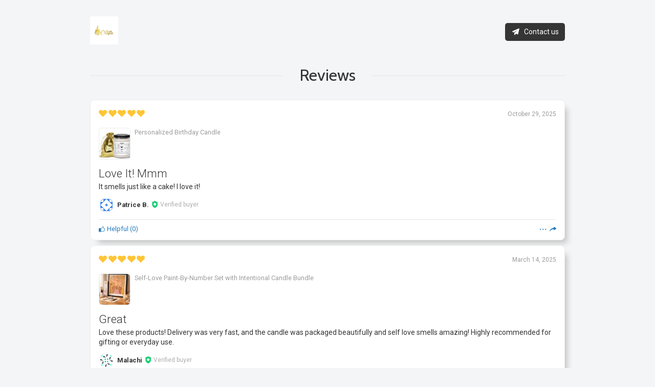

--- FILE ---
content_type: text/html; charset=utf-8
request_url: https://app.helpfulcrowd.com/f/eYSjbx/reviews
body_size: 34146
content:
<!DOCTYPE html><html lang="en"><head><meta charset="utf-8" /><meta content="width=device-width, initial-scale=1, shrink-to-fit=no" name="viewport" /><meta content="ie=edge" http-equiv="x-ua-compatible" />
<script type="text/javascript">window.NREUM||(NREUM={});NREUM.info={"beacon":"bam.nr-data.net","errorBeacon":"bam.nr-data.net","licenseKey":"NRJS-7e5a9e071f30639f73a","applicationID":"1484534365","transactionName":"JQ1dQBYJDVpRShtQQQkMRxsWAxdfUU9HGVoIBlZM","queueTime":3,"applicationTime":516,"agent":""}</script>
<script type="text/javascript">(window.NREUM||(NREUM={})).init={privacy:{cookies_enabled:true},ajax:{deny_list:["bam.nr-data.net"]},feature_flags:["soft_nav"],distributed_tracing:{enabled:true}};(window.NREUM||(NREUM={})).loader_config={agentID:"1588981167",accountID:"3462777",trustKey:"3462777",xpid:"VwIBU1FUDxABUFlWAgIDVVIE",licenseKey:"NRJS-7e5a9e071f30639f73a",applicationID:"1484534365",browserID:"1588981167"};;/*! For license information please see nr-loader-spa-1.308.0.min.js.LICENSE.txt */
(()=>{var e,t,r={384:(e,t,r)=>{"use strict";r.d(t,{NT:()=>a,US:()=>u,Zm:()=>o,bQ:()=>d,dV:()=>c,pV:()=>l});var n=r(6154),i=r(1863),s=r(1910);const a={beacon:"bam.nr-data.net",errorBeacon:"bam.nr-data.net"};function o(){return n.gm.NREUM||(n.gm.NREUM={}),void 0===n.gm.newrelic&&(n.gm.newrelic=n.gm.NREUM),n.gm.NREUM}function c(){let e=o();return e.o||(e.o={ST:n.gm.setTimeout,SI:n.gm.setImmediate||n.gm.setInterval,CT:n.gm.clearTimeout,XHR:n.gm.XMLHttpRequest,REQ:n.gm.Request,EV:n.gm.Event,PR:n.gm.Promise,MO:n.gm.MutationObserver,FETCH:n.gm.fetch,WS:n.gm.WebSocket},(0,s.i)(...Object.values(e.o))),e}function d(e,t){let r=o();r.initializedAgents??={},t.initializedAt={ms:(0,i.t)(),date:new Date},r.initializedAgents[e]=t}function u(e,t){o()[e]=t}function l(){return function(){let e=o();const t=e.info||{};e.info={beacon:a.beacon,errorBeacon:a.errorBeacon,...t}}(),function(){let e=o();const t=e.init||{};e.init={...t}}(),c(),function(){let e=o();const t=e.loader_config||{};e.loader_config={...t}}(),o()}},782:(e,t,r)=>{"use strict";r.d(t,{T:()=>n});const n=r(860).K7.pageViewTiming},860:(e,t,r)=>{"use strict";r.d(t,{$J:()=>u,K7:()=>c,P3:()=>d,XX:()=>i,Yy:()=>o,df:()=>s,qY:()=>n,v4:()=>a});const n="events",i="jserrors",s="browser/blobs",a="rum",o="browser/logs",c={ajax:"ajax",genericEvents:"generic_events",jserrors:i,logging:"logging",metrics:"metrics",pageAction:"page_action",pageViewEvent:"page_view_event",pageViewTiming:"page_view_timing",sessionReplay:"session_replay",sessionTrace:"session_trace",softNav:"soft_navigations",spa:"spa"},d={[c.pageViewEvent]:1,[c.pageViewTiming]:2,[c.metrics]:3,[c.jserrors]:4,[c.spa]:5,[c.ajax]:6,[c.sessionTrace]:7,[c.softNav]:8,[c.sessionReplay]:9,[c.logging]:10,[c.genericEvents]:11},u={[c.pageViewEvent]:a,[c.pageViewTiming]:n,[c.ajax]:n,[c.spa]:n,[c.softNav]:n,[c.metrics]:i,[c.jserrors]:i,[c.sessionTrace]:s,[c.sessionReplay]:s,[c.logging]:o,[c.genericEvents]:"ins"}},944:(e,t,r)=>{"use strict";r.d(t,{R:()=>i});var n=r(3241);function i(e,t){"function"==typeof console.debug&&(console.debug("New Relic Warning: https://github.com/newrelic/newrelic-browser-agent/blob/main/docs/warning-codes.md#".concat(e),t),(0,n.W)({agentIdentifier:null,drained:null,type:"data",name:"warn",feature:"warn",data:{code:e,secondary:t}}))}},993:(e,t,r)=>{"use strict";r.d(t,{A$:()=>s,ET:()=>a,TZ:()=>o,p_:()=>i});var n=r(860);const i={ERROR:"ERROR",WARN:"WARN",INFO:"INFO",DEBUG:"DEBUG",TRACE:"TRACE"},s={OFF:0,ERROR:1,WARN:2,INFO:3,DEBUG:4,TRACE:5},a="log",o=n.K7.logging},1541:(e,t,r)=>{"use strict";r.d(t,{U:()=>i,f:()=>n});const n={MFE:"MFE",BA:"BA"};function i(e,t){if(2!==t?.harvestEndpointVersion)return{};const r=t.agentRef.runtime.appMetadata.agents[0].entityGuid;return e?{"source.id":e.id,"source.name":e.name,"source.type":e.type,"parent.id":e.parent?.id||r,"parent.type":e.parent?.type||n.BA}:{"entity.guid":r,appId:t.agentRef.info.applicationID}}},1687:(e,t,r)=>{"use strict";r.d(t,{Ak:()=>d,Ze:()=>h,x3:()=>u});var n=r(3241),i=r(7836),s=r(3606),a=r(860),o=r(2646);const c={};function d(e,t){const r={staged:!1,priority:a.P3[t]||0};l(e),c[e].get(t)||c[e].set(t,r)}function u(e,t){e&&c[e]&&(c[e].get(t)&&c[e].delete(t),p(e,t,!1),c[e].size&&f(e))}function l(e){if(!e)throw new Error("agentIdentifier required");c[e]||(c[e]=new Map)}function h(e="",t="feature",r=!1){if(l(e),!e||!c[e].get(t)||r)return p(e,t);c[e].get(t).staged=!0,f(e)}function f(e){const t=Array.from(c[e]);t.every(([e,t])=>t.staged)&&(t.sort((e,t)=>e[1].priority-t[1].priority),t.forEach(([t])=>{c[e].delete(t),p(e,t)}))}function p(e,t,r=!0){const a=e?i.ee.get(e):i.ee,c=s.i.handlers;if(!a.aborted&&a.backlog&&c){if((0,n.W)({agentIdentifier:e,type:"lifecycle",name:"drain",feature:t}),r){const e=a.backlog[t],r=c[t];if(r){for(let t=0;e&&t<e.length;++t)g(e[t],r);Object.entries(r).forEach(([e,t])=>{Object.values(t||{}).forEach(t=>{t[0]?.on&&t[0]?.context()instanceof o.y&&t[0].on(e,t[1])})})}}a.isolatedBacklog||delete c[t],a.backlog[t]=null,a.emit("drain-"+t,[])}}function g(e,t){var r=e[1];Object.values(t[r]||{}).forEach(t=>{var r=e[0];if(t[0]===r){var n=t[1],i=e[3],s=e[2];n.apply(i,s)}})}},1738:(e,t,r)=>{"use strict";r.d(t,{U:()=>f,Y:()=>h});var n=r(3241),i=r(9908),s=r(1863),a=r(944),o=r(5701),c=r(3969),d=r(8362),u=r(860),l=r(4261);function h(e,t,r,s){const h=s||r;!h||h[e]&&h[e]!==d.d.prototype[e]||(h[e]=function(){(0,i.p)(c.xV,["API/"+e+"/called"],void 0,u.K7.metrics,r.ee),(0,n.W)({agentIdentifier:r.agentIdentifier,drained:!!o.B?.[r.agentIdentifier],type:"data",name:"api",feature:l.Pl+e,data:{}});try{return t.apply(this,arguments)}catch(e){(0,a.R)(23,e)}})}function f(e,t,r,n,a){const o=e.info;null===r?delete o.jsAttributes[t]:o.jsAttributes[t]=r,(a||null===r)&&(0,i.p)(l.Pl+n,[(0,s.t)(),t,r],void 0,"session",e.ee)}},1741:(e,t,r)=>{"use strict";r.d(t,{W:()=>s});var n=r(944),i=r(4261);class s{#e(e,...t){if(this[e]!==s.prototype[e])return this[e](...t);(0,n.R)(35,e)}addPageAction(e,t){return this.#e(i.hG,e,t)}register(e){return this.#e(i.eY,e)}recordCustomEvent(e,t){return this.#e(i.fF,e,t)}setPageViewName(e,t){return this.#e(i.Fw,e,t)}setCustomAttribute(e,t,r){return this.#e(i.cD,e,t,r)}noticeError(e,t){return this.#e(i.o5,e,t)}setUserId(e,t=!1){return this.#e(i.Dl,e,t)}setApplicationVersion(e){return this.#e(i.nb,e)}setErrorHandler(e){return this.#e(i.bt,e)}addRelease(e,t){return this.#e(i.k6,e,t)}log(e,t){return this.#e(i.$9,e,t)}start(){return this.#e(i.d3)}finished(e){return this.#e(i.BL,e)}recordReplay(){return this.#e(i.CH)}pauseReplay(){return this.#e(i.Tb)}addToTrace(e){return this.#e(i.U2,e)}setCurrentRouteName(e){return this.#e(i.PA,e)}interaction(e){return this.#e(i.dT,e)}wrapLogger(e,t,r){return this.#e(i.Wb,e,t,r)}measure(e,t){return this.#e(i.V1,e,t)}consent(e){return this.#e(i.Pv,e)}}},1863:(e,t,r)=>{"use strict";function n(){return Math.floor(performance.now())}r.d(t,{t:()=>n})},1910:(e,t,r)=>{"use strict";r.d(t,{i:()=>s});var n=r(944);const i=new Map;function s(...e){return e.every(e=>{if(i.has(e))return i.get(e);const t="function"==typeof e?e.toString():"",r=t.includes("[native code]"),s=t.includes("nrWrapper");return r||s||(0,n.R)(64,e?.name||t),i.set(e,r),r})}},2555:(e,t,r)=>{"use strict";r.d(t,{D:()=>o,f:()=>a});var n=r(384),i=r(8122);const s={beacon:n.NT.beacon,errorBeacon:n.NT.errorBeacon,licenseKey:void 0,applicationID:void 0,sa:void 0,queueTime:void 0,applicationTime:void 0,ttGuid:void 0,user:void 0,account:void 0,product:void 0,extra:void 0,jsAttributes:{},userAttributes:void 0,atts:void 0,transactionName:void 0,tNamePlain:void 0};function a(e){try{return!!e.licenseKey&&!!e.errorBeacon&&!!e.applicationID}catch(e){return!1}}const o=e=>(0,i.a)(e,s)},2614:(e,t,r)=>{"use strict";r.d(t,{BB:()=>a,H3:()=>n,g:()=>d,iL:()=>c,tS:()=>o,uh:()=>i,wk:()=>s});const n="NRBA",i="SESSION",s=144e5,a=18e5,o={STARTED:"session-started",PAUSE:"session-pause",RESET:"session-reset",RESUME:"session-resume",UPDATE:"session-update"},c={SAME_TAB:"same-tab",CROSS_TAB:"cross-tab"},d={OFF:0,FULL:1,ERROR:2}},2646:(e,t,r)=>{"use strict";r.d(t,{y:()=>n});class n{constructor(e){this.contextId=e}}},2843:(e,t,r)=>{"use strict";r.d(t,{G:()=>s,u:()=>i});var n=r(3878);function i(e,t=!1,r,i){(0,n.DD)("visibilitychange",function(){if(t)return void("hidden"===document.visibilityState&&e());e(document.visibilityState)},r,i)}function s(e,t,r){(0,n.sp)("pagehide",e,t,r)}},3241:(e,t,r)=>{"use strict";r.d(t,{W:()=>s});var n=r(6154);const i="newrelic";function s(e={}){try{n.gm.dispatchEvent(new CustomEvent(i,{detail:e}))}catch(e){}}},3304:(e,t,r)=>{"use strict";r.d(t,{A:()=>s});var n=r(7836);const i=()=>{const e=new WeakSet;return(t,r)=>{if("object"==typeof r&&null!==r){if(e.has(r))return;e.add(r)}return r}};function s(e){try{return JSON.stringify(e,i())??""}catch(e){try{n.ee.emit("internal-error",[e])}catch(e){}return""}}},3333:(e,t,r)=>{"use strict";r.d(t,{$v:()=>u,TZ:()=>n,Xh:()=>c,Zp:()=>i,kd:()=>d,mq:()=>o,nf:()=>a,qN:()=>s});const n=r(860).K7.genericEvents,i=["auxclick","click","copy","keydown","paste","scrollend"],s=["focus","blur"],a=4,o=1e3,c=2e3,d=["PageAction","UserAction","BrowserPerformance"],u={RESOURCES:"experimental.resources",REGISTER:"register"}},3434:(e,t,r)=>{"use strict";r.d(t,{Jt:()=>s,YM:()=>d});var n=r(7836),i=r(5607);const s="nr@original:".concat(i.W),a=50;var o=Object.prototype.hasOwnProperty,c=!1;function d(e,t){return e||(e=n.ee),r.inPlace=function(e,t,n,i,s){n||(n="");const a="-"===n.charAt(0);for(let o=0;o<t.length;o++){const c=t[o],d=e[c];l(d)||(e[c]=r(d,a?c+n:n,i,c,s))}},r.flag=s,r;function r(t,r,n,c,d){return l(t)?t:(r||(r=""),nrWrapper[s]=t,function(e,t,r){if(Object.defineProperty&&Object.keys)try{return Object.keys(e).forEach(function(r){Object.defineProperty(t,r,{get:function(){return e[r]},set:function(t){return e[r]=t,t}})}),t}catch(e){u([e],r)}for(var n in e)o.call(e,n)&&(t[n]=e[n])}(t,nrWrapper,e),nrWrapper);function nrWrapper(){var s,o,l,h;let f;try{o=this,s=[...arguments],l="function"==typeof n?n(s,o):n||{}}catch(t){u([t,"",[s,o,c],l],e)}i(r+"start",[s,o,c],l,d);const p=performance.now();let g;try{return h=t.apply(o,s),g=performance.now(),h}catch(e){throw g=performance.now(),i(r+"err",[s,o,e],l,d),f=e,f}finally{const e=g-p,t={start:p,end:g,duration:e,isLongTask:e>=a,methodName:c,thrownError:f};t.isLongTask&&i("long-task",[t,o],l,d),i(r+"end",[s,o,h],l,d)}}}function i(r,n,i,s){if(!c||t){var a=c;c=!0;try{e.emit(r,n,i,t,s)}catch(t){u([t,r,n,i],e)}c=a}}}function u(e,t){t||(t=n.ee);try{t.emit("internal-error",e)}catch(e){}}function l(e){return!(e&&"function"==typeof e&&e.apply&&!e[s])}},3606:(e,t,r)=>{"use strict";r.d(t,{i:()=>s});var n=r(9908);s.on=a;var i=s.handlers={};function s(e,t,r,s){a(s||n.d,i,e,t,r)}function a(e,t,r,i,s){s||(s="feature"),e||(e=n.d);var a=t[s]=t[s]||{};(a[r]=a[r]||[]).push([e,i])}},3738:(e,t,r)=>{"use strict";r.d(t,{He:()=>i,Kp:()=>o,Lc:()=>d,Rz:()=>u,TZ:()=>n,bD:()=>s,d3:()=>a,jx:()=>l,sl:()=>h,uP:()=>c});const n=r(860).K7.sessionTrace,i="bstResource",s="resource",a="-start",o="-end",c="fn"+a,d="fn"+o,u="pushState",l=1e3,h=3e4},3785:(e,t,r)=>{"use strict";r.d(t,{R:()=>c,b:()=>d});var n=r(9908),i=r(1863),s=r(860),a=r(3969),o=r(993);function c(e,t,r={},c=o.p_.INFO,d=!0,u,l=(0,i.t)()){(0,n.p)(a.xV,["API/logging/".concat(c.toLowerCase(),"/called")],void 0,s.K7.metrics,e),(0,n.p)(o.ET,[l,t,r,c,d,u],void 0,s.K7.logging,e)}function d(e){return"string"==typeof e&&Object.values(o.p_).some(t=>t===e.toUpperCase().trim())}},3878:(e,t,r)=>{"use strict";function n(e,t){return{capture:e,passive:!1,signal:t}}function i(e,t,r=!1,i){window.addEventListener(e,t,n(r,i))}function s(e,t,r=!1,i){document.addEventListener(e,t,n(r,i))}r.d(t,{DD:()=>s,jT:()=>n,sp:()=>i})},3962:(e,t,r)=>{"use strict";r.d(t,{AM:()=>a,O2:()=>l,OV:()=>s,Qu:()=>h,TZ:()=>c,ih:()=>f,pP:()=>o,t1:()=>u,tC:()=>i,wD:()=>d});var n=r(860);const i=["click","keydown","submit"],s="popstate",a="api",o="initialPageLoad",c=n.K7.softNav,d=5e3,u=500,l={INITIAL_PAGE_LOAD:"",ROUTE_CHANGE:1,UNSPECIFIED:2},h={INTERACTION:1,AJAX:2,CUSTOM_END:3,CUSTOM_TRACER:4},f={IP:"in progress",PF:"pending finish",FIN:"finished",CAN:"cancelled"}},3969:(e,t,r)=>{"use strict";r.d(t,{TZ:()=>n,XG:()=>o,rs:()=>i,xV:()=>a,z_:()=>s});const n=r(860).K7.metrics,i="sm",s="cm",a="storeSupportabilityMetrics",o="storeEventMetrics"},4234:(e,t,r)=>{"use strict";r.d(t,{W:()=>s});var n=r(7836),i=r(1687);class s{constructor(e,t){this.agentIdentifier=e,this.ee=n.ee.get(e),this.featureName=t,this.blocked=!1}deregisterDrain(){(0,i.x3)(this.agentIdentifier,this.featureName)}}},4261:(e,t,r)=>{"use strict";r.d(t,{$9:()=>u,BL:()=>c,CH:()=>p,Dl:()=>R,Fw:()=>w,PA:()=>v,Pl:()=>n,Pv:()=>A,Tb:()=>h,U2:()=>a,V1:()=>E,Wb:()=>T,bt:()=>y,cD:()=>b,d3:()=>x,dT:()=>d,eY:()=>g,fF:()=>f,hG:()=>s,hw:()=>i,k6:()=>o,nb:()=>m,o5:()=>l});const n="api-",i=n+"ixn-",s="addPageAction",a="addToTrace",o="addRelease",c="finished",d="interaction",u="log",l="noticeError",h="pauseReplay",f="recordCustomEvent",p="recordReplay",g="register",m="setApplicationVersion",v="setCurrentRouteName",b="setCustomAttribute",y="setErrorHandler",w="setPageViewName",R="setUserId",x="start",T="wrapLogger",E="measure",A="consent"},5205:(e,t,r)=>{"use strict";r.d(t,{j:()=>S});var n=r(384),i=r(1741);var s=r(2555),a=r(3333);const o=e=>{if(!e||"string"!=typeof e)return!1;try{document.createDocumentFragment().querySelector(e)}catch{return!1}return!0};var c=r(2614),d=r(944),u=r(8122);const l="[data-nr-mask]",h=e=>(0,u.a)(e,(()=>{const e={feature_flags:[],experimental:{allow_registered_children:!1,resources:!1},mask_selector:"*",block_selector:"[data-nr-block]",mask_input_options:{color:!1,date:!1,"datetime-local":!1,email:!1,month:!1,number:!1,range:!1,search:!1,tel:!1,text:!1,time:!1,url:!1,week:!1,textarea:!1,select:!1,password:!0}};return{ajax:{deny_list:void 0,block_internal:!0,enabled:!0,autoStart:!0},api:{get allow_registered_children(){return e.feature_flags.includes(a.$v.REGISTER)||e.experimental.allow_registered_children},set allow_registered_children(t){e.experimental.allow_registered_children=t},duplicate_registered_data:!1},browser_consent_mode:{enabled:!1},distributed_tracing:{enabled:void 0,exclude_newrelic_header:void 0,cors_use_newrelic_header:void 0,cors_use_tracecontext_headers:void 0,allowed_origins:void 0},get feature_flags(){return e.feature_flags},set feature_flags(t){e.feature_flags=t},generic_events:{enabled:!0,autoStart:!0},harvest:{interval:30},jserrors:{enabled:!0,autoStart:!0},logging:{enabled:!0,autoStart:!0},metrics:{enabled:!0,autoStart:!0},obfuscate:void 0,page_action:{enabled:!0},page_view_event:{enabled:!0,autoStart:!0},page_view_timing:{enabled:!0,autoStart:!0},performance:{capture_marks:!1,capture_measures:!1,capture_detail:!0,resources:{get enabled(){return e.feature_flags.includes(a.$v.RESOURCES)||e.experimental.resources},set enabled(t){e.experimental.resources=t},asset_types:[],first_party_domains:[],ignore_newrelic:!0}},privacy:{cookies_enabled:!0},proxy:{assets:void 0,beacon:void 0},session:{expiresMs:c.wk,inactiveMs:c.BB},session_replay:{autoStart:!0,enabled:!1,preload:!1,sampling_rate:10,error_sampling_rate:100,collect_fonts:!1,inline_images:!1,fix_stylesheets:!0,mask_all_inputs:!0,get mask_text_selector(){return e.mask_selector},set mask_text_selector(t){o(t)?e.mask_selector="".concat(t,",").concat(l):""===t||null===t?e.mask_selector=l:(0,d.R)(5,t)},get block_class(){return"nr-block"},get ignore_class(){return"nr-ignore"},get mask_text_class(){return"nr-mask"},get block_selector(){return e.block_selector},set block_selector(t){o(t)?e.block_selector+=",".concat(t):""!==t&&(0,d.R)(6,t)},get mask_input_options(){return e.mask_input_options},set mask_input_options(t){t&&"object"==typeof t?e.mask_input_options={...t,password:!0}:(0,d.R)(7,t)}},session_trace:{enabled:!0,autoStart:!0},soft_navigations:{enabled:!0,autoStart:!0},spa:{enabled:!0,autoStart:!0},ssl:void 0,user_actions:{enabled:!0,elementAttributes:["id","className","tagName","type"]}}})());var f=r(6154),p=r(9324);let g=0;const m={buildEnv:p.F3,distMethod:p.Xs,version:p.xv,originTime:f.WN},v={consented:!1},b={appMetadata:{},get consented(){return this.session?.state?.consent||v.consented},set consented(e){v.consented=e},customTransaction:void 0,denyList:void 0,disabled:!1,harvester:void 0,isolatedBacklog:!1,isRecording:!1,loaderType:void 0,maxBytes:3e4,obfuscator:void 0,onerror:void 0,ptid:void 0,releaseIds:{},session:void 0,timeKeeper:void 0,registeredEntities:[],jsAttributesMetadata:{bytes:0},get harvestCount(){return++g}},y=e=>{const t=(0,u.a)(e,b),r=Object.keys(m).reduce((e,t)=>(e[t]={value:m[t],writable:!1,configurable:!0,enumerable:!0},e),{});return Object.defineProperties(t,r)};var w=r(5701);const R=e=>{const t=e.startsWith("http");e+="/",r.p=t?e:"https://"+e};var x=r(7836),T=r(3241);const E={accountID:void 0,trustKey:void 0,agentID:void 0,licenseKey:void 0,applicationID:void 0,xpid:void 0},A=e=>(0,u.a)(e,E),_=new Set;function S(e,t={},r,a){let{init:o,info:c,loader_config:d,runtime:u={},exposed:l=!0}=t;if(!c){const e=(0,n.pV)();o=e.init,c=e.info,d=e.loader_config}e.init=h(o||{}),e.loader_config=A(d||{}),c.jsAttributes??={},f.bv&&(c.jsAttributes.isWorker=!0),e.info=(0,s.D)(c);const p=e.init,g=[c.beacon,c.errorBeacon];_.has(e.agentIdentifier)||(p.proxy.assets&&(R(p.proxy.assets),g.push(p.proxy.assets)),p.proxy.beacon&&g.push(p.proxy.beacon),e.beacons=[...g],function(e){const t=(0,n.pV)();Object.getOwnPropertyNames(i.W.prototype).forEach(r=>{const n=i.W.prototype[r];if("function"!=typeof n||"constructor"===n)return;let s=t[r];e[r]&&!1!==e.exposed&&"micro-agent"!==e.runtime?.loaderType&&(t[r]=(...t)=>{const n=e[r](...t);return s?s(...t):n})})}(e),(0,n.US)("activatedFeatures",w.B)),u.denyList=[...p.ajax.deny_list||[],...p.ajax.block_internal?g:[]],u.ptid=e.agentIdentifier,u.loaderType=r,e.runtime=y(u),_.has(e.agentIdentifier)||(e.ee=x.ee.get(e.agentIdentifier),e.exposed=l,(0,T.W)({agentIdentifier:e.agentIdentifier,drained:!!w.B?.[e.agentIdentifier],type:"lifecycle",name:"initialize",feature:void 0,data:e.config})),_.add(e.agentIdentifier)}},5270:(e,t,r)=>{"use strict";r.d(t,{Aw:()=>a,SR:()=>s,rF:()=>o});var n=r(384),i=r(7767);function s(e){return!!(0,n.dV)().o.MO&&(0,i.V)(e)&&!0===e?.session_trace.enabled}function a(e){return!0===e?.session_replay.preload&&s(e)}function o(e,t){try{if("string"==typeof t?.type){if("password"===t.type.toLowerCase())return"*".repeat(e?.length||0);if(void 0!==t?.dataset?.nrUnmask||t?.classList?.contains("nr-unmask"))return e}}catch(e){}return"string"==typeof e?e.replace(/[\S]/g,"*"):"*".repeat(e?.length||0)}},5289:(e,t,r)=>{"use strict";r.d(t,{GG:()=>a,Qr:()=>c,sB:()=>o});var n=r(3878),i=r(6389);function s(){return"undefined"==typeof document||"complete"===document.readyState}function a(e,t){if(s())return e();const r=(0,i.J)(e),a=setInterval(()=>{s()&&(clearInterval(a),r())},500);(0,n.sp)("load",r,t)}function o(e){if(s())return e();(0,n.DD)("DOMContentLoaded",e)}function c(e){if(s())return e();(0,n.sp)("popstate",e)}},5607:(e,t,r)=>{"use strict";r.d(t,{W:()=>n});const n=(0,r(9566).bz)()},5701:(e,t,r)=>{"use strict";r.d(t,{B:()=>s,t:()=>a});var n=r(3241);const i=new Set,s={};function a(e,t){const r=t.agentIdentifier;s[r]??={},e&&"object"==typeof e&&(i.has(r)||(t.ee.emit("rumresp",[e]),s[r]=e,i.add(r),(0,n.W)({agentIdentifier:r,loaded:!0,drained:!0,type:"lifecycle",name:"load",feature:void 0,data:e})))}},6154:(e,t,r)=>{"use strict";r.d(t,{OF:()=>d,RI:()=>i,WN:()=>h,bv:()=>s,eN:()=>f,gm:()=>a,lR:()=>l,m:()=>c,mw:()=>o,sb:()=>u});var n=r(1863);const i="undefined"!=typeof window&&!!window.document,s="undefined"!=typeof WorkerGlobalScope&&("undefined"!=typeof self&&self instanceof WorkerGlobalScope&&self.navigator instanceof WorkerNavigator||"undefined"!=typeof globalThis&&globalThis instanceof WorkerGlobalScope&&globalThis.navigator instanceof WorkerNavigator),a=i?window:"undefined"!=typeof WorkerGlobalScope&&("undefined"!=typeof self&&self instanceof WorkerGlobalScope&&self||"undefined"!=typeof globalThis&&globalThis instanceof WorkerGlobalScope&&globalThis),o=Boolean("hidden"===a?.document?.visibilityState),c=""+a?.location,d=/iPad|iPhone|iPod/.test(a.navigator?.userAgent),u=d&&"undefined"==typeof SharedWorker,l=(()=>{const e=a.navigator?.userAgent?.match(/Firefox[/\s](\d+\.\d+)/);return Array.isArray(e)&&e.length>=2?+e[1]:0})(),h=Date.now()-(0,n.t)(),f=()=>"undefined"!=typeof PerformanceNavigationTiming&&a?.performance?.getEntriesByType("navigation")?.[0]?.responseStart},6344:(e,t,r)=>{"use strict";r.d(t,{BB:()=>u,Qb:()=>l,TZ:()=>i,Ug:()=>a,Vh:()=>s,_s:()=>o,bc:()=>d,yP:()=>c});var n=r(2614);const i=r(860).K7.sessionReplay,s="errorDuringReplay",a=.12,o={DomContentLoaded:0,Load:1,FullSnapshot:2,IncrementalSnapshot:3,Meta:4,Custom:5},c={[n.g.ERROR]:15e3,[n.g.FULL]:3e5,[n.g.OFF]:0},d={RESET:{message:"Session was reset",sm:"Reset"},IMPORT:{message:"Recorder failed to import",sm:"Import"},TOO_MANY:{message:"429: Too Many Requests",sm:"Too-Many"},TOO_BIG:{message:"Payload was too large",sm:"Too-Big"},CROSS_TAB:{message:"Session Entity was set to OFF on another tab",sm:"Cross-Tab"},ENTITLEMENTS:{message:"Session Replay is not allowed and will not be started",sm:"Entitlement"}},u=5e3,l={API:"api",RESUME:"resume",SWITCH_TO_FULL:"switchToFull",INITIALIZE:"initialize",PRELOAD:"preload"}},6389:(e,t,r)=>{"use strict";function n(e,t=500,r={}){const n=r?.leading||!1;let i;return(...r)=>{n&&void 0===i&&(e.apply(this,r),i=setTimeout(()=>{i=clearTimeout(i)},t)),n||(clearTimeout(i),i=setTimeout(()=>{e.apply(this,r)},t))}}function i(e){let t=!1;return(...r)=>{t||(t=!0,e.apply(this,r))}}r.d(t,{J:()=>i,s:()=>n})},6630:(e,t,r)=>{"use strict";r.d(t,{T:()=>n});const n=r(860).K7.pageViewEvent},6774:(e,t,r)=>{"use strict";r.d(t,{T:()=>n});const n=r(860).K7.jserrors},7295:(e,t,r)=>{"use strict";r.d(t,{Xv:()=>a,gX:()=>i,iW:()=>s});var n=[];function i(e){if(!e||s(e))return!1;if(0===n.length)return!0;if("*"===n[0].hostname)return!1;for(var t=0;t<n.length;t++){var r=n[t];if(r.hostname.test(e.hostname)&&r.pathname.test(e.pathname))return!1}return!0}function s(e){return void 0===e.hostname}function a(e){if(n=[],e&&e.length)for(var t=0;t<e.length;t++){let r=e[t];if(!r)continue;if("*"===r)return void(n=[{hostname:"*"}]);0===r.indexOf("http://")?r=r.substring(7):0===r.indexOf("https://")&&(r=r.substring(8));const i=r.indexOf("/");let s,a;i>0?(s=r.substring(0,i),a=r.substring(i)):(s=r,a="*");let[c]=s.split(":");n.push({hostname:o(c),pathname:o(a,!0)})}}function o(e,t=!1){const r=e.replace(/[.+?^${}()|[\]\\]/g,e=>"\\"+e).replace(/\*/g,".*?");return new RegExp((t?"^":"")+r+"$")}},7485:(e,t,r)=>{"use strict";r.d(t,{D:()=>i});var n=r(6154);function i(e){if(0===(e||"").indexOf("data:"))return{protocol:"data"};try{const t=new URL(e,location.href),r={port:t.port,hostname:t.hostname,pathname:t.pathname,search:t.search,protocol:t.protocol.slice(0,t.protocol.indexOf(":")),sameOrigin:t.protocol===n.gm?.location?.protocol&&t.host===n.gm?.location?.host};return r.port&&""!==r.port||("http:"===t.protocol&&(r.port="80"),"https:"===t.protocol&&(r.port="443")),r.pathname&&""!==r.pathname?r.pathname.startsWith("/")||(r.pathname="/".concat(r.pathname)):r.pathname="/",r}catch(e){return{}}}},7699:(e,t,r)=>{"use strict";r.d(t,{It:()=>s,KC:()=>o,No:()=>i,qh:()=>a});var n=r(860);const i=16e3,s=1e6,a="SESSION_ERROR",o={[n.K7.logging]:!0,[n.K7.genericEvents]:!1,[n.K7.jserrors]:!1,[n.K7.ajax]:!1}},7767:(e,t,r)=>{"use strict";r.d(t,{V:()=>i});var n=r(6154);const i=e=>n.RI&&!0===e?.privacy.cookies_enabled},7836:(e,t,r)=>{"use strict";r.d(t,{P:()=>o,ee:()=>c});var n=r(384),i=r(8990),s=r(2646),a=r(5607);const o="nr@context:".concat(a.W),c=function e(t,r){var n={},a={},u={},l=!1;try{l=16===r.length&&d.initializedAgents?.[r]?.runtime.isolatedBacklog}catch(e){}var h={on:p,addEventListener:p,removeEventListener:function(e,t){var r=n[e];if(!r)return;for(var i=0;i<r.length;i++)r[i]===t&&r.splice(i,1)},emit:function(e,r,n,i,s){!1!==s&&(s=!0);if(c.aborted&&!i)return;t&&s&&t.emit(e,r,n);var o=f(n);g(e).forEach(e=>{e.apply(o,r)});var d=v()[a[e]];d&&d.push([h,e,r,o]);return o},get:m,listeners:g,context:f,buffer:function(e,t){const r=v();if(t=t||"feature",h.aborted)return;Object.entries(e||{}).forEach(([e,n])=>{a[n]=t,t in r||(r[t]=[])})},abort:function(){h._aborted=!0,Object.keys(h.backlog).forEach(e=>{delete h.backlog[e]})},isBuffering:function(e){return!!v()[a[e]]},debugId:r,backlog:l?{}:t&&"object"==typeof t.backlog?t.backlog:{},isolatedBacklog:l};return Object.defineProperty(h,"aborted",{get:()=>{let e=h._aborted||!1;return e||(t&&(e=t.aborted),e)}}),h;function f(e){return e&&e instanceof s.y?e:e?(0,i.I)(e,o,()=>new s.y(o)):new s.y(o)}function p(e,t){n[e]=g(e).concat(t)}function g(e){return n[e]||[]}function m(t){return u[t]=u[t]||e(h,t)}function v(){return h.backlog}}(void 0,"globalEE"),d=(0,n.Zm)();d.ee||(d.ee=c)},8122:(e,t,r)=>{"use strict";r.d(t,{a:()=>i});var n=r(944);function i(e,t){try{if(!e||"object"!=typeof e)return(0,n.R)(3);if(!t||"object"!=typeof t)return(0,n.R)(4);const r=Object.create(Object.getPrototypeOf(t),Object.getOwnPropertyDescriptors(t)),s=0===Object.keys(r).length?e:r;for(let a in s)if(void 0!==e[a])try{if(null===e[a]){r[a]=null;continue}Array.isArray(e[a])&&Array.isArray(t[a])?r[a]=Array.from(new Set([...e[a],...t[a]])):"object"==typeof e[a]&&"object"==typeof t[a]?r[a]=i(e[a],t[a]):r[a]=e[a]}catch(e){r[a]||(0,n.R)(1,e)}return r}catch(e){(0,n.R)(2,e)}}},8139:(e,t,r)=>{"use strict";r.d(t,{u:()=>h});var n=r(7836),i=r(3434),s=r(8990),a=r(6154);const o={},c=a.gm.XMLHttpRequest,d="addEventListener",u="removeEventListener",l="nr@wrapped:".concat(n.P);function h(e){var t=function(e){return(e||n.ee).get("events")}(e);if(o[t.debugId]++)return t;o[t.debugId]=1;var r=(0,i.YM)(t,!0);function h(e){r.inPlace(e,[d,u],"-",p)}function p(e,t){return e[1]}return"getPrototypeOf"in Object&&(a.RI&&f(document,h),c&&f(c.prototype,h),f(a.gm,h)),t.on(d+"-start",function(e,t){var n=e[1];if(null!==n&&("function"==typeof n||"object"==typeof n)&&"newrelic"!==e[0]){var i=(0,s.I)(n,l,function(){var e={object:function(){if("function"!=typeof n.handleEvent)return;return n.handleEvent.apply(n,arguments)},function:n}[typeof n];return e?r(e,"fn-",null,e.name||"anonymous"):n});this.wrapped=e[1]=i}}),t.on(u+"-start",function(e){e[1]=this.wrapped||e[1]}),t}function f(e,t,...r){let n=e;for(;"object"==typeof n&&!Object.prototype.hasOwnProperty.call(n,d);)n=Object.getPrototypeOf(n);n&&t(n,...r)}},8362:(e,t,r)=>{"use strict";r.d(t,{d:()=>s});var n=r(9566),i=r(1741);class s extends i.W{agentIdentifier=(0,n.LA)(16)}},8374:(e,t,r)=>{r.nc=(()=>{try{return document?.currentScript?.nonce}catch(e){}return""})()},8990:(e,t,r)=>{"use strict";r.d(t,{I:()=>i});var n=Object.prototype.hasOwnProperty;function i(e,t,r){if(n.call(e,t))return e[t];var i=r();if(Object.defineProperty&&Object.keys)try{return Object.defineProperty(e,t,{value:i,writable:!0,enumerable:!1}),i}catch(e){}return e[t]=i,i}},9119:(e,t,r)=>{"use strict";r.d(t,{L:()=>s});var n=/([^?#]*)[^#]*(#[^?]*|$).*/,i=/([^?#]*)().*/;function s(e,t){return e?e.replace(t?n:i,"$1$2"):e}},9300:(e,t,r)=>{"use strict";r.d(t,{T:()=>n});const n=r(860).K7.ajax},9324:(e,t,r)=>{"use strict";r.d(t,{AJ:()=>a,F3:()=>i,Xs:()=>s,Yq:()=>o,xv:()=>n});const n="1.308.0",i="PROD",s="CDN",a="@newrelic/rrweb",o="1.0.1"},9566:(e,t,r)=>{"use strict";r.d(t,{LA:()=>o,ZF:()=>c,bz:()=>a,el:()=>d});var n=r(6154);const i="xxxxxxxx-xxxx-4xxx-yxxx-xxxxxxxxxxxx";function s(e,t){return e?15&e[t]:16*Math.random()|0}function a(){const e=n.gm?.crypto||n.gm?.msCrypto;let t,r=0;return e&&e.getRandomValues&&(t=e.getRandomValues(new Uint8Array(30))),i.split("").map(e=>"x"===e?s(t,r++).toString(16):"y"===e?(3&s()|8).toString(16):e).join("")}function o(e){const t=n.gm?.crypto||n.gm?.msCrypto;let r,i=0;t&&t.getRandomValues&&(r=t.getRandomValues(new Uint8Array(e)));const a=[];for(var o=0;o<e;o++)a.push(s(r,i++).toString(16));return a.join("")}function c(){return o(16)}function d(){return o(32)}},9908:(e,t,r)=>{"use strict";r.d(t,{d:()=>n,p:()=>i});var n=r(7836).ee.get("handle");function i(e,t,r,i,s){s?(s.buffer([e],i),s.emit(e,t,r)):(n.buffer([e],i),n.emit(e,t,r))}}},n={};function i(e){var t=n[e];if(void 0!==t)return t.exports;var s=n[e]={exports:{}};return r[e](s,s.exports,i),s.exports}i.m=r,i.d=(e,t)=>{for(var r in t)i.o(t,r)&&!i.o(e,r)&&Object.defineProperty(e,r,{enumerable:!0,get:t[r]})},i.f={},i.e=e=>Promise.all(Object.keys(i.f).reduce((t,r)=>(i.f[r](e,t),t),[])),i.u=e=>({212:"nr-spa-compressor",249:"nr-spa-recorder",478:"nr-spa"}[e]+"-1.308.0.min.js"),i.o=(e,t)=>Object.prototype.hasOwnProperty.call(e,t),e={},t="NRBA-1.308.0.PROD:",i.l=(r,n,s,a)=>{if(e[r])e[r].push(n);else{var o,c;if(void 0!==s)for(var d=document.getElementsByTagName("script"),u=0;u<d.length;u++){var l=d[u];if(l.getAttribute("src")==r||l.getAttribute("data-webpack")==t+s){o=l;break}}if(!o){c=!0;var h={478:"sha512-RSfSVnmHk59T/uIPbdSE0LPeqcEdF4/+XhfJdBuccH5rYMOEZDhFdtnh6X6nJk7hGpzHd9Ujhsy7lZEz/ORYCQ==",249:"sha512-ehJXhmntm85NSqW4MkhfQqmeKFulra3klDyY0OPDUE+sQ3GokHlPh1pmAzuNy//3j4ac6lzIbmXLvGQBMYmrkg==",212:"sha512-B9h4CR46ndKRgMBcK+j67uSR2RCnJfGefU+A7FrgR/k42ovXy5x/MAVFiSvFxuVeEk/pNLgvYGMp1cBSK/G6Fg=="};(o=document.createElement("script")).charset="utf-8",i.nc&&o.setAttribute("nonce",i.nc),o.setAttribute("data-webpack",t+s),o.src=r,0!==o.src.indexOf(window.location.origin+"/")&&(o.crossOrigin="anonymous"),h[a]&&(o.integrity=h[a])}e[r]=[n];var f=(t,n)=>{o.onerror=o.onload=null,clearTimeout(p);var i=e[r];if(delete e[r],o.parentNode&&o.parentNode.removeChild(o),i&&i.forEach(e=>e(n)),t)return t(n)},p=setTimeout(f.bind(null,void 0,{type:"timeout",target:o}),12e4);o.onerror=f.bind(null,o.onerror),o.onload=f.bind(null,o.onload),c&&document.head.appendChild(o)}},i.r=e=>{"undefined"!=typeof Symbol&&Symbol.toStringTag&&Object.defineProperty(e,Symbol.toStringTag,{value:"Module"}),Object.defineProperty(e,"__esModule",{value:!0})},i.p="https://js-agent.newrelic.com/",(()=>{var e={38:0,788:0};i.f.j=(t,r)=>{var n=i.o(e,t)?e[t]:void 0;if(0!==n)if(n)r.push(n[2]);else{var s=new Promise((r,i)=>n=e[t]=[r,i]);r.push(n[2]=s);var a=i.p+i.u(t),o=new Error;i.l(a,r=>{if(i.o(e,t)&&(0!==(n=e[t])&&(e[t]=void 0),n)){var s=r&&("load"===r.type?"missing":r.type),a=r&&r.target&&r.target.src;o.message="Loading chunk "+t+" failed: ("+s+": "+a+")",o.name="ChunkLoadError",o.type=s,o.request=a,n[1](o)}},"chunk-"+t,t)}};var t=(t,r)=>{var n,s,[a,o,c]=r,d=0;if(a.some(t=>0!==e[t])){for(n in o)i.o(o,n)&&(i.m[n]=o[n]);if(c)c(i)}for(t&&t(r);d<a.length;d++)s=a[d],i.o(e,s)&&e[s]&&e[s][0](),e[s]=0},r=self["webpackChunk:NRBA-1.308.0.PROD"]=self["webpackChunk:NRBA-1.308.0.PROD"]||[];r.forEach(t.bind(null,0)),r.push=t.bind(null,r.push.bind(r))})(),(()=>{"use strict";i(8374);var e=i(8362),t=i(860);const r=Object.values(t.K7);var n=i(5205);var s=i(9908),a=i(1863),o=i(4261),c=i(1738);var d=i(1687),u=i(4234),l=i(5289),h=i(6154),f=i(944),p=i(5270),g=i(7767),m=i(6389),v=i(7699);class b extends u.W{constructor(e,t){super(e.agentIdentifier,t),this.agentRef=e,this.abortHandler=void 0,this.featAggregate=void 0,this.loadedSuccessfully=void 0,this.onAggregateImported=new Promise(e=>{this.loadedSuccessfully=e}),this.deferred=Promise.resolve(),!1===e.init[this.featureName].autoStart?this.deferred=new Promise((t,r)=>{this.ee.on("manual-start-all",(0,m.J)(()=>{(0,d.Ak)(e.agentIdentifier,this.featureName),t()}))}):(0,d.Ak)(e.agentIdentifier,t)}importAggregator(e,t,r={}){if(this.featAggregate)return;const n=async()=>{let n;await this.deferred;try{if((0,g.V)(e.init)){const{setupAgentSession:t}=await i.e(478).then(i.bind(i,8766));n=t(e)}}catch(e){(0,f.R)(20,e),this.ee.emit("internal-error",[e]),(0,s.p)(v.qh,[e],void 0,this.featureName,this.ee)}try{if(!this.#t(this.featureName,n,e.init))return(0,d.Ze)(this.agentIdentifier,this.featureName),void this.loadedSuccessfully(!1);const{Aggregate:i}=await t();this.featAggregate=new i(e,r),e.runtime.harvester.initializedAggregates.push(this.featAggregate),this.loadedSuccessfully(!0)}catch(e){(0,f.R)(34,e),this.abortHandler?.(),(0,d.Ze)(this.agentIdentifier,this.featureName,!0),this.loadedSuccessfully(!1),this.ee&&this.ee.abort()}};h.RI?(0,l.GG)(()=>n(),!0):n()}#t(e,r,n){if(this.blocked)return!1;switch(e){case t.K7.sessionReplay:return(0,p.SR)(n)&&!!r;case t.K7.sessionTrace:return!!r;default:return!0}}}var y=i(6630),w=i(2614),R=i(3241);class x extends b{static featureName=y.T;constructor(e){var t;super(e,y.T),this.setupInspectionEvents(e.agentIdentifier),t=e,(0,c.Y)(o.Fw,function(e,r){"string"==typeof e&&("/"!==e.charAt(0)&&(e="/"+e),t.runtime.customTransaction=(r||"http://custom.transaction")+e,(0,s.p)(o.Pl+o.Fw,[(0,a.t)()],void 0,void 0,t.ee))},t),this.importAggregator(e,()=>i.e(478).then(i.bind(i,2467)))}setupInspectionEvents(e){const t=(t,r)=>{t&&(0,R.W)({agentIdentifier:e,timeStamp:t.timeStamp,loaded:"complete"===t.target.readyState,type:"window",name:r,data:t.target.location+""})};(0,l.sB)(e=>{t(e,"DOMContentLoaded")}),(0,l.GG)(e=>{t(e,"load")}),(0,l.Qr)(e=>{t(e,"navigate")}),this.ee.on(w.tS.UPDATE,(t,r)=>{(0,R.W)({agentIdentifier:e,type:"lifecycle",name:"session",data:r})})}}var T=i(384);class E extends e.d{constructor(e){var t;(super(),h.gm)?(this.features={},(0,T.bQ)(this.agentIdentifier,this),this.desiredFeatures=new Set(e.features||[]),this.desiredFeatures.add(x),(0,n.j)(this,e,e.loaderType||"agent"),t=this,(0,c.Y)(o.cD,function(e,r,n=!1){if("string"==typeof e){if(["string","number","boolean"].includes(typeof r)||null===r)return(0,c.U)(t,e,r,o.cD,n);(0,f.R)(40,typeof r)}else(0,f.R)(39,typeof e)},t),function(e){(0,c.Y)(o.Dl,function(t,r=!1){if("string"!=typeof t&&null!==t)return void(0,f.R)(41,typeof t);const n=e.info.jsAttributes["enduser.id"];r&&null!=n&&n!==t?(0,s.p)(o.Pl+"setUserIdAndResetSession",[t],void 0,"session",e.ee):(0,c.U)(e,"enduser.id",t,o.Dl,!0)},e)}(this),function(e){(0,c.Y)(o.nb,function(t){if("string"==typeof t||null===t)return(0,c.U)(e,"application.version",t,o.nb,!1);(0,f.R)(42,typeof t)},e)}(this),function(e){(0,c.Y)(o.d3,function(){e.ee.emit("manual-start-all")},e)}(this),function(e){(0,c.Y)(o.Pv,function(t=!0){if("boolean"==typeof t){if((0,s.p)(o.Pl+o.Pv,[t],void 0,"session",e.ee),e.runtime.consented=t,t){const t=e.features.page_view_event;t.onAggregateImported.then(e=>{const r=t.featAggregate;e&&!r.sentRum&&r.sendRum()})}}else(0,f.R)(65,typeof t)},e)}(this),this.run()):(0,f.R)(21)}get config(){return{info:this.info,init:this.init,loader_config:this.loader_config,runtime:this.runtime}}get api(){return this}run(){try{const e=function(e){const t={};return r.forEach(r=>{t[r]=!!e[r]?.enabled}),t}(this.init),n=[...this.desiredFeatures];n.sort((e,r)=>t.P3[e.featureName]-t.P3[r.featureName]),n.forEach(r=>{if(!e[r.featureName]&&r.featureName!==t.K7.pageViewEvent)return;if(r.featureName===t.K7.spa)return void(0,f.R)(67);const n=function(e){switch(e){case t.K7.ajax:return[t.K7.jserrors];case t.K7.sessionTrace:return[t.K7.ajax,t.K7.pageViewEvent];case t.K7.sessionReplay:return[t.K7.sessionTrace];case t.K7.pageViewTiming:return[t.K7.pageViewEvent];default:return[]}}(r.featureName).filter(e=>!(e in this.features));n.length>0&&(0,f.R)(36,{targetFeature:r.featureName,missingDependencies:n}),this.features[r.featureName]=new r(this)})}catch(e){(0,f.R)(22,e);for(const e in this.features)this.features[e].abortHandler?.();const t=(0,T.Zm)();delete t.initializedAgents[this.agentIdentifier]?.features,delete this.sharedAggregator;return t.ee.get(this.agentIdentifier).abort(),!1}}}var A=i(2843),_=i(782);class S extends b{static featureName=_.T;constructor(e){super(e,_.T),h.RI&&((0,A.u)(()=>(0,s.p)("docHidden",[(0,a.t)()],void 0,_.T,this.ee),!0),(0,A.G)(()=>(0,s.p)("winPagehide",[(0,a.t)()],void 0,_.T,this.ee)),this.importAggregator(e,()=>i.e(478).then(i.bind(i,9917))))}}var O=i(3969);class I extends b{static featureName=O.TZ;constructor(e){super(e,O.TZ),h.RI&&document.addEventListener("securitypolicyviolation",e=>{(0,s.p)(O.xV,["Generic/CSPViolation/Detected"],void 0,this.featureName,this.ee)}),this.importAggregator(e,()=>i.e(478).then(i.bind(i,6555)))}}var N=i(6774),P=i(3878),k=i(3304);class D{constructor(e,t,r,n,i){this.name="UncaughtError",this.message="string"==typeof e?e:(0,k.A)(e),this.sourceURL=t,this.line=r,this.column=n,this.__newrelic=i}}function C(e){return M(e)?e:new D(void 0!==e?.message?e.message:e,e?.filename||e?.sourceURL,e?.lineno||e?.line,e?.colno||e?.col,e?.__newrelic,e?.cause)}function j(e){const t="Unhandled Promise Rejection: ";if(!e?.reason)return;if(M(e.reason)){try{e.reason.message.startsWith(t)||(e.reason.message=t+e.reason.message)}catch(e){}return C(e.reason)}const r=C(e.reason);return(r.message||"").startsWith(t)||(r.message=t+r.message),r}function L(e){if(e.error instanceof SyntaxError&&!/:\d+$/.test(e.error.stack?.trim())){const t=new D(e.message,e.filename,e.lineno,e.colno,e.error.__newrelic,e.cause);return t.name=SyntaxError.name,t}return M(e.error)?e.error:C(e)}function M(e){return e instanceof Error&&!!e.stack}function H(e,r,n,i,o=(0,a.t)()){"string"==typeof e&&(e=new Error(e)),(0,s.p)("err",[e,o,!1,r,n.runtime.isRecording,void 0,i],void 0,t.K7.jserrors,n.ee),(0,s.p)("uaErr",[],void 0,t.K7.genericEvents,n.ee)}var B=i(1541),K=i(993),W=i(3785);function U(e,{customAttributes:t={},level:r=K.p_.INFO}={},n,i,s=(0,a.t)()){(0,W.R)(n.ee,e,t,r,!1,i,s)}function F(e,r,n,i,c=(0,a.t)()){(0,s.p)(o.Pl+o.hG,[c,e,r,i],void 0,t.K7.genericEvents,n.ee)}function V(e,r,n,i,c=(0,a.t)()){const{start:d,end:u,customAttributes:l}=r||{},h={customAttributes:l||{}};if("object"!=typeof h.customAttributes||"string"!=typeof e||0===e.length)return void(0,f.R)(57);const p=(e,t)=>null==e?t:"number"==typeof e?e:e instanceof PerformanceMark?e.startTime:Number.NaN;if(h.start=p(d,0),h.end=p(u,c),Number.isNaN(h.start)||Number.isNaN(h.end))(0,f.R)(57);else{if(h.duration=h.end-h.start,!(h.duration<0))return(0,s.p)(o.Pl+o.V1,[h,e,i],void 0,t.K7.genericEvents,n.ee),h;(0,f.R)(58)}}function G(e,r={},n,i,c=(0,a.t)()){(0,s.p)(o.Pl+o.fF,[c,e,r,i],void 0,t.K7.genericEvents,n.ee)}function z(e){(0,c.Y)(o.eY,function(t){return Y(e,t)},e)}function Y(e,r,n){(0,f.R)(54,"newrelic.register"),r||={},r.type=B.f.MFE,r.licenseKey||=e.info.licenseKey,r.blocked=!1,r.parent=n||{},Array.isArray(r.tags)||(r.tags=[]);const i={};r.tags.forEach(e=>{"name"!==e&&"id"!==e&&(i["source.".concat(e)]=!0)}),r.isolated??=!0;let o=()=>{};const c=e.runtime.registeredEntities;if(!r.isolated){const e=c.find(({metadata:{target:{id:e}}})=>e===r.id&&!r.isolated);if(e)return e}const d=e=>{r.blocked=!0,o=e};function u(e){return"string"==typeof e&&!!e.trim()&&e.trim().length<501||"number"==typeof e}e.init.api.allow_registered_children||d((0,m.J)(()=>(0,f.R)(55))),u(r.id)&&u(r.name)||d((0,m.J)(()=>(0,f.R)(48,r)));const l={addPageAction:(t,n={})=>g(F,[t,{...i,...n},e],r),deregister:()=>{d((0,m.J)(()=>(0,f.R)(68)))},log:(t,n={})=>g(U,[t,{...n,customAttributes:{...i,...n.customAttributes||{}}},e],r),measure:(t,n={})=>g(V,[t,{...n,customAttributes:{...i,...n.customAttributes||{}}},e],r),noticeError:(t,n={})=>g(H,[t,{...i,...n},e],r),register:(t={})=>g(Y,[e,t],l.metadata.target),recordCustomEvent:(t,n={})=>g(G,[t,{...i,...n},e],r),setApplicationVersion:e=>p("application.version",e),setCustomAttribute:(e,t)=>p(e,t),setUserId:e=>p("enduser.id",e),metadata:{customAttributes:i,target:r}},h=()=>(r.blocked&&o(),r.blocked);h()||c.push(l);const p=(e,t)=>{h()||(i[e]=t)},g=(r,n,i)=>{if(h())return;const o=(0,a.t)();(0,s.p)(O.xV,["API/register/".concat(r.name,"/called")],void 0,t.K7.metrics,e.ee);try{if(e.init.api.duplicate_registered_data&&"register"!==r.name){let e=n;if(n[1]instanceof Object){const t={"child.id":i.id,"child.type":i.type};e="customAttributes"in n[1]?[n[0],{...n[1],customAttributes:{...n[1].customAttributes,...t}},...n.slice(2)]:[n[0],{...n[1],...t},...n.slice(2)]}r(...e,void 0,o)}return r(...n,i,o)}catch(e){(0,f.R)(50,e)}};return l}class Z extends b{static featureName=N.T;constructor(e){var t;super(e,N.T),t=e,(0,c.Y)(o.o5,(e,r)=>H(e,r,t),t),function(e){(0,c.Y)(o.bt,function(t){e.runtime.onerror=t},e)}(e),function(e){let t=0;(0,c.Y)(o.k6,function(e,r){++t>10||(this.runtime.releaseIds[e.slice(-200)]=(""+r).slice(-200))},e)}(e),z(e);try{this.removeOnAbort=new AbortController}catch(e){}this.ee.on("internal-error",(t,r)=>{this.abortHandler&&(0,s.p)("ierr",[C(t),(0,a.t)(),!0,{},e.runtime.isRecording,r],void 0,this.featureName,this.ee)}),h.gm.addEventListener("unhandledrejection",t=>{this.abortHandler&&(0,s.p)("err",[j(t),(0,a.t)(),!1,{unhandledPromiseRejection:1},e.runtime.isRecording],void 0,this.featureName,this.ee)},(0,P.jT)(!1,this.removeOnAbort?.signal)),h.gm.addEventListener("error",t=>{this.abortHandler&&(0,s.p)("err",[L(t),(0,a.t)(),!1,{},e.runtime.isRecording],void 0,this.featureName,this.ee)},(0,P.jT)(!1,this.removeOnAbort?.signal)),this.abortHandler=this.#r,this.importAggregator(e,()=>i.e(478).then(i.bind(i,2176)))}#r(){this.removeOnAbort?.abort(),this.abortHandler=void 0}}var q=i(8990);let X=1;function J(e){const t=typeof e;return!e||"object"!==t&&"function"!==t?-1:e===h.gm?0:(0,q.I)(e,"nr@id",function(){return X++})}function Q(e){if("string"==typeof e&&e.length)return e.length;if("object"==typeof e){if("undefined"!=typeof ArrayBuffer&&e instanceof ArrayBuffer&&e.byteLength)return e.byteLength;if("undefined"!=typeof Blob&&e instanceof Blob&&e.size)return e.size;if(!("undefined"!=typeof FormData&&e instanceof FormData))try{return(0,k.A)(e).length}catch(e){return}}}var ee=i(8139),te=i(7836),re=i(3434);const ne={},ie=["open","send"];function se(e){var t=e||te.ee;const r=function(e){return(e||te.ee).get("xhr")}(t);if(void 0===h.gm.XMLHttpRequest)return r;if(ne[r.debugId]++)return r;ne[r.debugId]=1,(0,ee.u)(t);var n=(0,re.YM)(r),i=h.gm.XMLHttpRequest,s=h.gm.MutationObserver,a=h.gm.Promise,o=h.gm.setInterval,c="readystatechange",d=["onload","onerror","onabort","onloadstart","onloadend","onprogress","ontimeout"],u=[],l=h.gm.XMLHttpRequest=function(e){const t=new i(e),s=r.context(t);try{r.emit("new-xhr",[t],s),t.addEventListener(c,(a=s,function(){var e=this;e.readyState>3&&!a.resolved&&(a.resolved=!0,r.emit("xhr-resolved",[],e)),n.inPlace(e,d,"fn-",y)}),(0,P.jT)(!1))}catch(e){(0,f.R)(15,e);try{r.emit("internal-error",[e])}catch(e){}}var a;return t};function p(e,t){n.inPlace(t,["onreadystatechange"],"fn-",y)}if(function(e,t){for(var r in e)t[r]=e[r]}(i,l),l.prototype=i.prototype,n.inPlace(l.prototype,ie,"-xhr-",y),r.on("send-xhr-start",function(e,t){p(e,t),function(e){u.push(e),s&&(g?g.then(b):o?o(b):(m=-m,v.data=m))}(t)}),r.on("open-xhr-start",p),s){var g=a&&a.resolve();if(!o&&!a){var m=1,v=document.createTextNode(m);new s(b).observe(v,{characterData:!0})}}else t.on("fn-end",function(e){e[0]&&e[0].type===c||b()});function b(){for(var e=0;e<u.length;e++)p(0,u[e]);u.length&&(u=[])}function y(e,t){return t}return r}var ae="fetch-",oe=ae+"body-",ce=["arrayBuffer","blob","json","text","formData"],de=h.gm.Request,ue=h.gm.Response,le="prototype";const he={};function fe(e){const t=function(e){return(e||te.ee).get("fetch")}(e);if(!(de&&ue&&h.gm.fetch))return t;if(he[t.debugId]++)return t;function r(e,r,n){var i=e[r];"function"==typeof i&&(e[r]=function(){var e,r=[...arguments],s={};t.emit(n+"before-start",[r],s),s[te.P]&&s[te.P].dt&&(e=s[te.P].dt);var a=i.apply(this,r);return t.emit(n+"start",[r,e],a),a.then(function(e){return t.emit(n+"end",[null,e],a),e},function(e){throw t.emit(n+"end",[e],a),e})})}return he[t.debugId]=1,ce.forEach(e=>{r(de[le],e,oe),r(ue[le],e,oe)}),r(h.gm,"fetch",ae),t.on(ae+"end",function(e,r){var n=this;if(r){var i=r.headers.get("content-length");null!==i&&(n.rxSize=i),t.emit(ae+"done",[null,r],n)}else t.emit(ae+"done",[e],n)}),t}var pe=i(7485),ge=i(9566);class me{constructor(e){this.agentRef=e}generateTracePayload(e){const t=this.agentRef.loader_config;if(!this.shouldGenerateTrace(e)||!t)return null;var r=(t.accountID||"").toString()||null,n=(t.agentID||"").toString()||null,i=(t.trustKey||"").toString()||null;if(!r||!n)return null;var s=(0,ge.ZF)(),a=(0,ge.el)(),o=Date.now(),c={spanId:s,traceId:a,timestamp:o};return(e.sameOrigin||this.isAllowedOrigin(e)&&this.useTraceContextHeadersForCors())&&(c.traceContextParentHeader=this.generateTraceContextParentHeader(s,a),c.traceContextStateHeader=this.generateTraceContextStateHeader(s,o,r,n,i)),(e.sameOrigin&&!this.excludeNewrelicHeader()||!e.sameOrigin&&this.isAllowedOrigin(e)&&this.useNewrelicHeaderForCors())&&(c.newrelicHeader=this.generateTraceHeader(s,a,o,r,n,i)),c}generateTraceContextParentHeader(e,t){return"00-"+t+"-"+e+"-01"}generateTraceContextStateHeader(e,t,r,n,i){return i+"@nr=0-1-"+r+"-"+n+"-"+e+"----"+t}generateTraceHeader(e,t,r,n,i,s){if(!("function"==typeof h.gm?.btoa))return null;var a={v:[0,1],d:{ty:"Browser",ac:n,ap:i,id:e,tr:t,ti:r}};return s&&n!==s&&(a.d.tk=s),btoa((0,k.A)(a))}shouldGenerateTrace(e){return this.agentRef.init?.distributed_tracing?.enabled&&this.isAllowedOrigin(e)}isAllowedOrigin(e){var t=!1;const r=this.agentRef.init?.distributed_tracing;if(e.sameOrigin)t=!0;else if(r?.allowed_origins instanceof Array)for(var n=0;n<r.allowed_origins.length;n++){var i=(0,pe.D)(r.allowed_origins[n]);if(e.hostname===i.hostname&&e.protocol===i.protocol&&e.port===i.port){t=!0;break}}return t}excludeNewrelicHeader(){var e=this.agentRef.init?.distributed_tracing;return!!e&&!!e.exclude_newrelic_header}useNewrelicHeaderForCors(){var e=this.agentRef.init?.distributed_tracing;return!!e&&!1!==e.cors_use_newrelic_header}useTraceContextHeadersForCors(){var e=this.agentRef.init?.distributed_tracing;return!!e&&!!e.cors_use_tracecontext_headers}}var ve=i(9300),be=i(7295);function ye(e){return"string"==typeof e?e:e instanceof(0,T.dV)().o.REQ?e.url:h.gm?.URL&&e instanceof URL?e.href:void 0}var we=["load","error","abort","timeout"],Re=we.length,xe=(0,T.dV)().o.REQ,Te=(0,T.dV)().o.XHR;const Ee="X-NewRelic-App-Data";class Ae extends b{static featureName=ve.T;constructor(e){super(e,ve.T),this.dt=new me(e),this.handler=(e,t,r,n)=>(0,s.p)(e,t,r,n,this.ee);try{const e={xmlhttprequest:"xhr",fetch:"fetch",beacon:"beacon"};h.gm?.performance?.getEntriesByType("resource").forEach(r=>{if(r.initiatorType in e&&0!==r.responseStatus){const n={status:r.responseStatus},i={rxSize:r.transferSize,duration:Math.floor(r.duration),cbTime:0};_e(n,r.name),this.handler("xhr",[n,i,r.startTime,r.responseEnd,e[r.initiatorType]],void 0,t.K7.ajax)}})}catch(e){}fe(this.ee),se(this.ee),function(e,r,n,i){function o(e){var t=this;t.totalCbs=0,t.called=0,t.cbTime=0,t.end=T,t.ended=!1,t.xhrGuids={},t.lastSize=null,t.loadCaptureCalled=!1,t.params=this.params||{},t.metrics=this.metrics||{},t.latestLongtaskEnd=0,e.addEventListener("load",function(r){E(t,e)},(0,P.jT)(!1)),h.lR||e.addEventListener("progress",function(e){t.lastSize=e.loaded},(0,P.jT)(!1))}function c(e){this.params={method:e[0]},_e(this,e[1]),this.metrics={}}function d(t,r){e.loader_config.xpid&&this.sameOrigin&&r.setRequestHeader("X-NewRelic-ID",e.loader_config.xpid);var n=i.generateTracePayload(this.parsedOrigin);if(n){var s=!1;n.newrelicHeader&&(r.setRequestHeader("newrelic",n.newrelicHeader),s=!0),n.traceContextParentHeader&&(r.setRequestHeader("traceparent",n.traceContextParentHeader),n.traceContextStateHeader&&r.setRequestHeader("tracestate",n.traceContextStateHeader),s=!0),s&&(this.dt=n)}}function u(e,t){var n=this.metrics,i=e[0],s=this;if(n&&i){var o=Q(i);o&&(n.txSize=o)}this.startTime=(0,a.t)(),this.body=i,this.listener=function(e){try{"abort"!==e.type||s.loadCaptureCalled||(s.params.aborted=!0),("load"!==e.type||s.called===s.totalCbs&&(s.onloadCalled||"function"!=typeof t.onload)&&"function"==typeof s.end)&&s.end(t)}catch(e){try{r.emit("internal-error",[e])}catch(e){}}};for(var c=0;c<Re;c++)t.addEventListener(we[c],this.listener,(0,P.jT)(!1))}function l(e,t,r){this.cbTime+=e,t?this.onloadCalled=!0:this.called+=1,this.called!==this.totalCbs||!this.onloadCalled&&"function"==typeof r.onload||"function"!=typeof this.end||this.end(r)}function f(e,t){var r=""+J(e)+!!t;this.xhrGuids&&!this.xhrGuids[r]&&(this.xhrGuids[r]=!0,this.totalCbs+=1)}function p(e,t){var r=""+J(e)+!!t;this.xhrGuids&&this.xhrGuids[r]&&(delete this.xhrGuids[r],this.totalCbs-=1)}function g(){this.endTime=(0,a.t)()}function m(e,t){t instanceof Te&&"load"===e[0]&&r.emit("xhr-load-added",[e[1],e[2]],t)}function v(e,t){t instanceof Te&&"load"===e[0]&&r.emit("xhr-load-removed",[e[1],e[2]],t)}function b(e,t,r){t instanceof Te&&("onload"===r&&(this.onload=!0),("load"===(e[0]&&e[0].type)||this.onload)&&(this.xhrCbStart=(0,a.t)()))}function y(e,t){this.xhrCbStart&&r.emit("xhr-cb-time",[(0,a.t)()-this.xhrCbStart,this.onload,t],t)}function w(e){var t,r=e[1]||{};if("string"==typeof e[0]?0===(t=e[0]).length&&h.RI&&(t=""+h.gm.location.href):e[0]&&e[0].url?t=e[0].url:h.gm?.URL&&e[0]&&e[0]instanceof URL?t=e[0].href:"function"==typeof e[0].toString&&(t=e[0].toString()),"string"==typeof t&&0!==t.length){t&&(this.parsedOrigin=(0,pe.D)(t),this.sameOrigin=this.parsedOrigin.sameOrigin);var n=i.generateTracePayload(this.parsedOrigin);if(n&&(n.newrelicHeader||n.traceContextParentHeader))if(e[0]&&e[0].headers)o(e[0].headers,n)&&(this.dt=n);else{var s={};for(var a in r)s[a]=r[a];s.headers=new Headers(r.headers||{}),o(s.headers,n)&&(this.dt=n),e.length>1?e[1]=s:e.push(s)}}function o(e,t){var r=!1;return t.newrelicHeader&&(e.set("newrelic",t.newrelicHeader),r=!0),t.traceContextParentHeader&&(e.set("traceparent",t.traceContextParentHeader),t.traceContextStateHeader&&e.set("tracestate",t.traceContextStateHeader),r=!0),r}}function R(e,t){this.params={},this.metrics={},this.startTime=(0,a.t)(),this.dt=t,e.length>=1&&(this.target=e[0]),e.length>=2&&(this.opts=e[1]);var r=this.opts||{},n=this.target;_e(this,ye(n));var i=(""+(n&&n instanceof xe&&n.method||r.method||"GET")).toUpperCase();this.params.method=i,this.body=r.body,this.txSize=Q(r.body)||0}function x(e,r){if(this.endTime=(0,a.t)(),this.params||(this.params={}),(0,be.iW)(this.params))return;let i;this.params.status=r?r.status:0,"string"==typeof this.rxSize&&this.rxSize.length>0&&(i=+this.rxSize);const s={txSize:this.txSize,rxSize:i,duration:(0,a.t)()-this.startTime};n("xhr",[this.params,s,this.startTime,this.endTime,"fetch"],this,t.K7.ajax)}function T(e){const r=this.params,i=this.metrics;if(!this.ended){this.ended=!0;for(let t=0;t<Re;t++)e.removeEventListener(we[t],this.listener,!1);r.aborted||(0,be.iW)(r)||(i.duration=(0,a.t)()-this.startTime,this.loadCaptureCalled||4!==e.readyState?null==r.status&&(r.status=0):E(this,e),i.cbTime=this.cbTime,n("xhr",[r,i,this.startTime,this.endTime,"xhr"],this,t.K7.ajax))}}function E(e,n){e.params.status=n.status;var i=function(e,t){var r=e.responseType;return"json"===r&&null!==t?t:"arraybuffer"===r||"blob"===r||"json"===r?Q(e.response):"text"===r||""===r||void 0===r?Q(e.responseText):void 0}(n,e.lastSize);if(i&&(e.metrics.rxSize=i),e.sameOrigin&&n.getAllResponseHeaders().indexOf(Ee)>=0){var a=n.getResponseHeader(Ee);a&&((0,s.p)(O.rs,["Ajax/CrossApplicationTracing/Header/Seen"],void 0,t.K7.metrics,r),e.params.cat=a.split(", ").pop())}e.loadCaptureCalled=!0}r.on("new-xhr",o),r.on("open-xhr-start",c),r.on("open-xhr-end",d),r.on("send-xhr-start",u),r.on("xhr-cb-time",l),r.on("xhr-load-added",f),r.on("xhr-load-removed",p),r.on("xhr-resolved",g),r.on("addEventListener-end",m),r.on("removeEventListener-end",v),r.on("fn-end",y),r.on("fetch-before-start",w),r.on("fetch-start",R),r.on("fn-start",b),r.on("fetch-done",x)}(e,this.ee,this.handler,this.dt),this.importAggregator(e,()=>i.e(478).then(i.bind(i,3845)))}}function _e(e,t){var r=(0,pe.D)(t),n=e.params||e;n.hostname=r.hostname,n.port=r.port,n.protocol=r.protocol,n.host=r.hostname+":"+r.port,n.pathname=r.pathname,e.parsedOrigin=r,e.sameOrigin=r.sameOrigin}const Se={},Oe=["pushState","replaceState"];function Ie(e){const t=function(e){return(e||te.ee).get("history")}(e);return!h.RI||Se[t.debugId]++||(Se[t.debugId]=1,(0,re.YM)(t).inPlace(window.history,Oe,"-")),t}var Ne=i(3738);function Pe(e){(0,c.Y)(o.BL,function(r=Date.now()){const n=r-h.WN;n<0&&(0,f.R)(62,r),(0,s.p)(O.XG,[o.BL,{time:n}],void 0,t.K7.metrics,e.ee),e.addToTrace({name:o.BL,start:r,origin:"nr"}),(0,s.p)(o.Pl+o.hG,[n,o.BL],void 0,t.K7.genericEvents,e.ee)},e)}const{He:ke,bD:De,d3:Ce,Kp:je,TZ:Le,Lc:Me,uP:He,Rz:Be}=Ne;class Ke extends b{static featureName=Le;constructor(e){var r;super(e,Le),r=e,(0,c.Y)(o.U2,function(e){if(!(e&&"object"==typeof e&&e.name&&e.start))return;const n={n:e.name,s:e.start-h.WN,e:(e.end||e.start)-h.WN,o:e.origin||"",t:"api"};n.s<0||n.e<0||n.e<n.s?(0,f.R)(61,{start:n.s,end:n.e}):(0,s.p)("bstApi",[n],void 0,t.K7.sessionTrace,r.ee)},r),Pe(e);if(!(0,g.V)(e.init))return void this.deregisterDrain();const n=this.ee;let d;Ie(n),this.eventsEE=(0,ee.u)(n),this.eventsEE.on(He,function(e,t){this.bstStart=(0,a.t)()}),this.eventsEE.on(Me,function(e,r){(0,s.p)("bst",[e[0],r,this.bstStart,(0,a.t)()],void 0,t.K7.sessionTrace,n)}),n.on(Be+Ce,function(e){this.time=(0,a.t)(),this.startPath=location.pathname+location.hash}),n.on(Be+je,function(e){(0,s.p)("bstHist",[location.pathname+location.hash,this.startPath,this.time],void 0,t.K7.sessionTrace,n)});try{d=new PerformanceObserver(e=>{const r=e.getEntries();(0,s.p)(ke,[r],void 0,t.K7.sessionTrace,n)}),d.observe({type:De,buffered:!0})}catch(e){}this.importAggregator(e,()=>i.e(478).then(i.bind(i,6974)),{resourceObserver:d})}}var We=i(6344);class Ue extends b{static featureName=We.TZ;#n;recorder;constructor(e){var r;let n;super(e,We.TZ),r=e,(0,c.Y)(o.CH,function(){(0,s.p)(o.CH,[],void 0,t.K7.sessionReplay,r.ee)},r),function(e){(0,c.Y)(o.Tb,function(){(0,s.p)(o.Tb,[],void 0,t.K7.sessionReplay,e.ee)},e)}(e);try{n=JSON.parse(localStorage.getItem("".concat(w.H3,"_").concat(w.uh)))}catch(e){}(0,p.SR)(e.init)&&this.ee.on(o.CH,()=>this.#i()),this.#s(n)&&this.importRecorder().then(e=>{e.startRecording(We.Qb.PRELOAD,n?.sessionReplayMode)}),this.importAggregator(this.agentRef,()=>i.e(478).then(i.bind(i,6167)),this),this.ee.on("err",e=>{this.blocked||this.agentRef.runtime.isRecording&&(this.errorNoticed=!0,(0,s.p)(We.Vh,[e],void 0,this.featureName,this.ee))})}#s(e){return e&&(e.sessionReplayMode===w.g.FULL||e.sessionReplayMode===w.g.ERROR)||(0,p.Aw)(this.agentRef.init)}importRecorder(){return this.recorder?Promise.resolve(this.recorder):(this.#n??=Promise.all([i.e(478),i.e(249)]).then(i.bind(i,4866)).then(({Recorder:e})=>(this.recorder=new e(this),this.recorder)).catch(e=>{throw this.ee.emit("internal-error",[e]),this.blocked=!0,e}),this.#n)}#i(){this.blocked||(this.featAggregate?this.featAggregate.mode!==w.g.FULL&&this.featAggregate.initializeRecording(w.g.FULL,!0,We.Qb.API):this.importRecorder().then(()=>{this.recorder.startRecording(We.Qb.API,w.g.FULL)}))}}var Fe=i(3962);class Ve extends b{static featureName=Fe.TZ;constructor(e){if(super(e,Fe.TZ),function(e){const r=e.ee.get("tracer");function n(){}(0,c.Y)(o.dT,function(e){return(new n).get("object"==typeof e?e:{})},e);const i=n.prototype={createTracer:function(n,i){var o={},c=this,d="function"==typeof i;return(0,s.p)(O.xV,["API/createTracer/called"],void 0,t.K7.metrics,e.ee),function(){if(r.emit((d?"":"no-")+"fn-start",[(0,a.t)(),c,d],o),d)try{return i.apply(this,arguments)}catch(e){const t="string"==typeof e?new Error(e):e;throw r.emit("fn-err",[arguments,this,t],o),t}finally{r.emit("fn-end",[(0,a.t)()],o)}}}};["actionText","setName","setAttribute","save","ignore","onEnd","getContext","end","get"].forEach(r=>{c.Y.apply(this,[r,function(){return(0,s.p)(o.hw+r,[performance.now(),...arguments],this,t.K7.softNav,e.ee),this},e,i])}),(0,c.Y)(o.PA,function(){(0,s.p)(o.hw+"routeName",[performance.now(),...arguments],void 0,t.K7.softNav,e.ee)},e)}(e),!h.RI||!(0,T.dV)().o.MO)return;const r=Ie(this.ee);try{this.removeOnAbort=new AbortController}catch(e){}Fe.tC.forEach(e=>{(0,P.sp)(e,e=>{l(e)},!0,this.removeOnAbort?.signal)});const n=()=>(0,s.p)("newURL",[(0,a.t)(),""+window.location],void 0,this.featureName,this.ee);r.on("pushState-end",n),r.on("replaceState-end",n),(0,P.sp)(Fe.OV,e=>{l(e),(0,s.p)("newURL",[e.timeStamp,""+window.location],void 0,this.featureName,this.ee)},!0,this.removeOnAbort?.signal);let d=!1;const u=new((0,T.dV)().o.MO)((e,t)=>{d||(d=!0,requestAnimationFrame(()=>{(0,s.p)("newDom",[(0,a.t)()],void 0,this.featureName,this.ee),d=!1}))}),l=(0,m.s)(e=>{"loading"!==document.readyState&&((0,s.p)("newUIEvent",[e],void 0,this.featureName,this.ee),u.observe(document.body,{attributes:!0,childList:!0,subtree:!0,characterData:!0}))},100,{leading:!0});this.abortHandler=function(){this.removeOnAbort?.abort(),u.disconnect(),this.abortHandler=void 0},this.importAggregator(e,()=>i.e(478).then(i.bind(i,4393)),{domObserver:u})}}var Ge=i(3333),ze=i(9119);const Ye={},Ze=new Set;function qe(e){return"string"==typeof e?{type:"string",size:(new TextEncoder).encode(e).length}:e instanceof ArrayBuffer?{type:"ArrayBuffer",size:e.byteLength}:e instanceof Blob?{type:"Blob",size:e.size}:e instanceof DataView?{type:"DataView",size:e.byteLength}:ArrayBuffer.isView(e)?{type:"TypedArray",size:e.byteLength}:{type:"unknown",size:0}}class Xe{constructor(e,t){this.timestamp=(0,a.t)(),this.currentUrl=(0,ze.L)(window.location.href),this.socketId=(0,ge.LA)(8),this.requestedUrl=(0,ze.L)(e),this.requestedProtocols=Array.isArray(t)?t.join(","):t||"",this.openedAt=void 0,this.protocol=void 0,this.extensions=void 0,this.binaryType=void 0,this.messageOrigin=void 0,this.messageCount=0,this.messageBytes=0,this.messageBytesMin=0,this.messageBytesMax=0,this.messageTypes=void 0,this.sendCount=0,this.sendBytes=0,this.sendBytesMin=0,this.sendBytesMax=0,this.sendTypes=void 0,this.closedAt=void 0,this.closeCode=void 0,this.closeReason="unknown",this.closeWasClean=void 0,this.connectedDuration=0,this.hasErrors=void 0}}class $e extends b{static featureName=Ge.TZ;constructor(e){super(e,Ge.TZ);const r=e.init.feature_flags.includes("websockets"),n=[e.init.page_action.enabled,e.init.performance.capture_marks,e.init.performance.capture_measures,e.init.performance.resources.enabled,e.init.user_actions.enabled,r];var d;let u,l;if(d=e,(0,c.Y)(o.hG,(e,t)=>F(e,t,d),d),function(e){(0,c.Y)(o.fF,(t,r)=>G(t,r,e),e)}(e),Pe(e),z(e),function(e){(0,c.Y)(o.V1,(t,r)=>V(t,r,e),e)}(e),r&&(l=function(e){if(!(0,T.dV)().o.WS)return e;const t=e.get("websockets");if(Ye[t.debugId]++)return t;Ye[t.debugId]=1,(0,A.G)(()=>{const e=(0,a.t)();Ze.forEach(r=>{r.nrData.closedAt=e,r.nrData.closeCode=1001,r.nrData.closeReason="Page navigating away",r.nrData.closeWasClean=!1,r.nrData.openedAt&&(r.nrData.connectedDuration=e-r.nrData.openedAt),t.emit("ws",[r.nrData],r)})});class r extends WebSocket{static name="WebSocket";static toString(){return"function WebSocket() { [native code] }"}toString(){return"[object WebSocket]"}get[Symbol.toStringTag](){return r.name}#a(e){(e.__newrelic??={}).socketId=this.nrData.socketId,this.nrData.hasErrors??=!0}constructor(...e){super(...e),this.nrData=new Xe(e[0],e[1]),this.addEventListener("open",()=>{this.nrData.openedAt=(0,a.t)(),["protocol","extensions","binaryType"].forEach(e=>{this.nrData[e]=this[e]}),Ze.add(this)}),this.addEventListener("message",e=>{const{type:t,size:r}=qe(e.data);this.nrData.messageOrigin??=(0,ze.L)(e.origin),this.nrData.messageCount++,this.nrData.messageBytes+=r,this.nrData.messageBytesMin=Math.min(this.nrData.messageBytesMin||1/0,r),this.nrData.messageBytesMax=Math.max(this.nrData.messageBytesMax,r),(this.nrData.messageTypes??"").includes(t)||(this.nrData.messageTypes=this.nrData.messageTypes?"".concat(this.nrData.messageTypes,",").concat(t):t)}),this.addEventListener("close",e=>{this.nrData.closedAt=(0,a.t)(),this.nrData.closeCode=e.code,e.reason&&(this.nrData.closeReason=e.reason),this.nrData.closeWasClean=e.wasClean,this.nrData.connectedDuration=this.nrData.closedAt-this.nrData.openedAt,Ze.delete(this),t.emit("ws",[this.nrData],this)})}addEventListener(e,t,...r){const n=this,i="function"==typeof t?function(...e){try{return t.apply(this,e)}catch(e){throw n.#a(e),e}}:t?.handleEvent?{handleEvent:function(...e){try{return t.handleEvent.apply(t,e)}catch(e){throw n.#a(e),e}}}:t;return super.addEventListener(e,i,...r)}send(e){if(this.readyState===WebSocket.OPEN){const{type:t,size:r}=qe(e);this.nrData.sendCount++,this.nrData.sendBytes+=r,this.nrData.sendBytesMin=Math.min(this.nrData.sendBytesMin||1/0,r),this.nrData.sendBytesMax=Math.max(this.nrData.sendBytesMax,r),(this.nrData.sendTypes??"").includes(t)||(this.nrData.sendTypes=this.nrData.sendTypes?"".concat(this.nrData.sendTypes,",").concat(t):t)}try{return super.send(e)}catch(e){throw this.#a(e),e}}close(...e){try{super.close(...e)}catch(e){throw this.#a(e),e}}}return h.gm.WebSocket=r,t}(this.ee)),h.RI){if(fe(this.ee),se(this.ee),u=Ie(this.ee),e.init.user_actions.enabled){function f(t){const r=(0,pe.D)(t);return e.beacons.includes(r.hostname+":"+r.port)}function p(){u.emit("navChange")}Ge.Zp.forEach(e=>(0,P.sp)(e,e=>(0,s.p)("ua",[e],void 0,this.featureName,this.ee),!0)),Ge.qN.forEach(e=>{const t=(0,m.s)(e=>{(0,s.p)("ua",[e],void 0,this.featureName,this.ee)},500,{leading:!0});(0,P.sp)(e,t)}),h.gm.addEventListener("error",()=>{(0,s.p)("uaErr",[],void 0,t.K7.genericEvents,this.ee)},(0,P.jT)(!1,this.removeOnAbort?.signal)),this.ee.on("open-xhr-start",(e,r)=>{f(e[1])||r.addEventListener("readystatechange",()=>{2===r.readyState&&(0,s.p)("uaXhr",[],void 0,t.K7.genericEvents,this.ee)})}),this.ee.on("fetch-start",e=>{e.length>=1&&!f(ye(e[0]))&&(0,s.p)("uaXhr",[],void 0,t.K7.genericEvents,this.ee)}),u.on("pushState-end",p),u.on("replaceState-end",p),window.addEventListener("hashchange",p,(0,P.jT)(!0,this.removeOnAbort?.signal)),window.addEventListener("popstate",p,(0,P.jT)(!0,this.removeOnAbort?.signal))}if(e.init.performance.resources.enabled&&h.gm.PerformanceObserver?.supportedEntryTypes.includes("resource")){new PerformanceObserver(e=>{e.getEntries().forEach(e=>{(0,s.p)("browserPerformance.resource",[e],void 0,this.featureName,this.ee)})}).observe({type:"resource",buffered:!0})}}r&&l.on("ws",e=>{(0,s.p)("ws-complete",[e],void 0,this.featureName,this.ee)});try{this.removeOnAbort=new AbortController}catch(g){}this.abortHandler=()=>{this.removeOnAbort?.abort(),this.abortHandler=void 0},n.some(e=>e)?this.importAggregator(e,()=>i.e(478).then(i.bind(i,8019))):this.deregisterDrain()}}var Je=i(2646);const Qe=new Map;function et(e,t,r,n,i=!0){if("object"!=typeof t||!t||"string"!=typeof r||!r||"function"!=typeof t[r])return(0,f.R)(29);const s=function(e){return(e||te.ee).get("logger")}(e),a=(0,re.YM)(s),o=new Je.y(te.P);o.level=n.level,o.customAttributes=n.customAttributes,o.autoCaptured=i;const c=t[r]?.[re.Jt]||t[r];return Qe.set(c,o),a.inPlace(t,[r],"wrap-logger-",()=>Qe.get(c)),s}var tt=i(1910);class rt extends b{static featureName=K.TZ;constructor(e){var t;super(e,K.TZ),t=e,(0,c.Y)(o.$9,(e,r)=>U(e,r,t),t),function(e){(0,c.Y)(o.Wb,(t,r,{customAttributes:n={},level:i=K.p_.INFO}={})=>{et(e.ee,t,r,{customAttributes:n,level:i},!1)},e)}(e),z(e);const r=this.ee;["log","error","warn","info","debug","trace"].forEach(e=>{(0,tt.i)(h.gm.console[e]),et(r,h.gm.console,e,{level:"log"===e?"info":e})}),this.ee.on("wrap-logger-end",function([e]){const{level:t,customAttributes:n,autoCaptured:i}=this;(0,W.R)(r,e,n,t,i)}),this.importAggregator(e,()=>i.e(478).then(i.bind(i,5288)))}}new E({features:[Ae,x,S,Ke,Ue,I,Z,$e,rt,Ve],loaderType:"spa"})})()})();</script><link href="https://d2ot7vki3dxa11.cloudfront.net/assets/favicon/apple-touch-icon-7e5deddaf6c5e4ae1838834a7f1582cff2c7b16cea3ea7130883623114dc3124.png" rel="apple-touch-icon" sizes="180x180" /><link href="https://d2ot7vki3dxa11.cloudfront.net/assets/favicon/favicon-32x32-d41806244ec2bed3c285dfeeb60a971a2ed4184d9eab883095f34951d50f714a.png" rel="icon" sizes="32x32" type="image/png" /><link href="https://d2ot7vki3dxa11.cloudfront.net/assets/favicon/favicon-16x16-cf96b086f8ccbdafe62202373307a5d42dcc2f92cd6ddb62f1930a845efd62bd.png" rel="icon" sizes="16x16" type="image/png" /><link href="https://d2ot7vki3dxa11.cloudfront.net/assets/favicon/manifest-a0f2d7918c9a2dd87fedcf2f66ffc53927561f0829281ecbb655330523c9f64f.json" rel="manifest" /><link color="#65a1e6" href="https://d2ot7vki3dxa11.cloudfront.net/assets/favicon/safari-pinned-tab-55a104d77d608c41a8842000f1b067215856966996bf37aa2a65fac44974c964.svg" rel="mask-icon" /><link href="https://d2ot7vki3dxa11.cloudfront.net/assets/favicon/favicon-d909716cef60997b10669d128c47e68ee70c6c88a00a15a0173db28157783467.ico" rel="shortcut icon" /><meta content="https://d2ot7vki3dxa11.cloudfront.net/assets/favicon/browserconfig-7804bc84ff881176204dd8bd9bf31dbce88b16eb05d649dc4331737905e43f08.xml" name="msapplication-config" /><meta content="#65a1e6" name="theme-color" /><meta name="csrf-param" content="authenticity_token" />
<meta name="csrf-token" content="OX7skyibs1fgpL5qE+yDxa1B7trvcM4udO1FC1RULR6VGP4Uy2owhh8ZQN9O6V7cuHuUjUmbzXTZPFkLrgr/Aw==" /><link rel="stylesheet" media="all" href="https://d2ot7vki3dxa11.cloudfront.net/assets/front-2f3c26cdc045cb4d3ec593838f4d9867fc03557b46f8def1a990b9c69b8f43d1.css" data-turbolinks-track="reload" /><script src="https://d2ot7vki3dxa11.cloudfront.net/assets/apexcharts_bundle-2e667e3f4718348dcae8ab380a1be462499e5a8b1c549fa6c339c5089dd9ac7c.js" data-turbolinks-track="reload"></script><style id="settings-css">@media(min-width: 1200px) {.hc-widget #hc-product-tabs {width: 1080px !important; max-width: 100%;}}@media(min-width: 1200px) {.hc-widget .hc-review-slider-cover {max-width: 1080px !important; margin: auto;}}@media(min-width: 1200px) {.hc-modal .hc-modal__content {width: 80% !important}}@media(min-width: 1200px) {.hc-modal {z-index: 10000 !important}}.hc-review-slider__c2a {background-color: #353535 !important;}.hc-review-slider__c2a-button {color: #F4F5F7 !important;</style><link href="https://fonts.googleapis.com" rel="preconnect" /><link href="https://fonts.gstatic.com" rel="preconnect" /><link href="https://fonts.googleapis.com/css2?family=Barlow:ital,wght@0,100;0,200;0,300;0,400;0,500;0,600;0,700;0,800;0,900;1,100;1,200;1,300;1,400;1,500;1,600;1,700;1,800;1,900&amp;family=Cabin:wght@400;700&amp;family=Roboto:wght@300;400;700&amp;display=swap" rel="stylesheet" /><title>Reviews | I Just Wanna Do Crafts</title>
<meta name="description" content="List of all reviews available at I Just Wanna Do Crafts">
<meta property="fb:app_id" content="1290060921085205">
<meta property="og:title" content="Reviews">
<meta property="og:type" content="website">
<meta property="og:image" content="https://res.cloudinary.com/helpfulcrowd/image/upload/v1740681270/stores/eYSjbx/store_object/logo.png">
<meta property="og:url" content="https://app.helpfulcrowd.com/f/eYSjbx/reviews">
<meta property="og:description" content="List of all reviews available at I Just Wanna Do Crafts ">
<meta name="twitter:card" content="summary">
<meta name="twitter:site" content="@HelpfulCrowdApp">
<meta name="twitter:title" content="Reviews">
<meta name="twitter:description" content="List of all reviews available at I Just Wanna Do Crafts ">
<meta name="twitter:image" content="https://res.cloudinary.com/helpfulcrowd/image/upload/v1740681270/stores/eYSjbx/store_object/logo.png"><script>window.addEventListener('load', function() {
  (function(i,s,o,g,r,a,m){i['GoogleAnalyticsObject']=r;i[r]=i[r]||function(){
  (i[r].q=i[r].q||[]).push(arguments)},i[r].l=1*new Date();a=s.createElement(o),
  m=s.getElementsByTagName(o)[0];a.async=1;a.src=g;m.parentNode.insertBefore(a,m)
  })(window,document,'script','https://www.google-analytics.com/analytics.js','ga');

  ga('create', "UA-98881497-1", 'auto');
  ga('send', 'pageview');
});</script></head><body class="hc-theme__light hc-theme__border_style-rounded hc-theme__shadow_style-shadow " data-lang="en"><header class="header"><div class="header-wrapper"><div class="branding"><a target="_blank" href="https://www.ijustwannadocrafts.com"><img alt="I Just Wanna Do Crafts " height="55" src="https://res.cloudinary.com/helpfulcrowd/image/upload/c_limit,f_auto,fl_lossy.png8,q_auto,w_300/v1740681270/stores/eYSjbx/store_object/logo" /></a></div><div class="help"><a target="_blank" class="button" href="mailto:info@ijustwannadocrafts.com?subject=I%20need%20help..."><img width="18" height="18" src="https://d2ot7vki3dxa11.cloudfront.net/assets/email_assets/paper_plane_light-9fd0ab6c24547b38a4d36fbf0a529a6ee8eb8d4def2d86fb788afd42da8d95fb.png" />Contact us</a></div><div class="clearfix"></div></div></header><main class="main"><section class="hc-reviews"><h1 class="hc-heading-with-line"><span>Reviews</span></h1><div class="hc-reviews__list-container" data-id="5b894f7a-dfc7-4927-8edf-3357f2e2a713"><ul class="hc-reviews__list hc-reviews__list--single_column"><style>label.hc-read-more:after{content:"read less"}
input.hc-read-more:not(:checked) ~ label.hc-read-more:after{content:"read more";}</style><li class="hc-card__item"><section class="hc-widget-card" data-id="bJizZqq" data-model="review"><header class="hc-widget-card__header"><div class="hc-widget-card__header-content"><div class="hc-widget-card__rating"><span class="hc-stars"><svg class="hc-icon   hc-icon--heart hc-icon--md" height="1em" viewBox="0 0 1792 1792" width="1em" xmlns="http://www.w3.org/2000/svg"><g transform=""><path d="M861.792,1521.591Q499.435,1160.343,137.067,799.617c-182.757-182.2-182.757-480.542,0-662.744s477.359-182.2,660.114,0l98.086,98.449,99.64-99.252C1086.284,44.972,1205.683,0,1324.964,0V0c119.276,0,238.675,44.972,330.057,136.07,182.747,182.2,182.53,480.408,0,662.744L931.072,1521.591a48.842,48.842,0,0,1-69.279,0Z" fill="#ffc535" data-fill-color="true" /><rect class="hc-icon__transparent-background"></rect></g></svg><svg class="hc-icon   hc-icon--heart hc-icon--md" height="1em" viewBox="0 0 1792 1792" width="1em" xmlns="http://www.w3.org/2000/svg"><g transform=""><path d="M861.792,1521.591Q499.435,1160.343,137.067,799.617c-182.757-182.2-182.757-480.542,0-662.744s477.359-182.2,660.114,0l98.086,98.449,99.64-99.252C1086.284,44.972,1205.683,0,1324.964,0V0c119.276,0,238.675,44.972,330.057,136.07,182.747,182.2,182.53,480.408,0,662.744L931.072,1521.591a48.842,48.842,0,0,1-69.279,0Z" fill="#ffc535" data-fill-color="true" /><rect class="hc-icon__transparent-background"></rect></g></svg><svg class="hc-icon   hc-icon--heart hc-icon--md" height="1em" viewBox="0 0 1792 1792" width="1em" xmlns="http://www.w3.org/2000/svg"><g transform=""><path d="M861.792,1521.591Q499.435,1160.343,137.067,799.617c-182.757-182.2-182.757-480.542,0-662.744s477.359-182.2,660.114,0l98.086,98.449,99.64-99.252C1086.284,44.972,1205.683,0,1324.964,0V0c119.276,0,238.675,44.972,330.057,136.07,182.747,182.2,182.53,480.408,0,662.744L931.072,1521.591a48.842,48.842,0,0,1-69.279,0Z" fill="#ffc535" data-fill-color="true" /><rect class="hc-icon__transparent-background"></rect></g></svg><svg class="hc-icon   hc-icon--heart hc-icon--md" height="1em" viewBox="0 0 1792 1792" width="1em" xmlns="http://www.w3.org/2000/svg"><g transform=""><path d="M861.792,1521.591Q499.435,1160.343,137.067,799.617c-182.757-182.2-182.757-480.542,0-662.744s477.359-182.2,660.114,0l98.086,98.449,99.64-99.252C1086.284,44.972,1205.683,0,1324.964,0V0c119.276,0,238.675,44.972,330.057,136.07,182.747,182.2,182.53,480.408,0,662.744L931.072,1521.591a48.842,48.842,0,0,1-69.279,0Z" fill="#ffc535" data-fill-color="true" /><rect class="hc-icon__transparent-background"></rect></g></svg><svg class="hc-icon   hc-icon--heart hc-icon--md" height="1em" viewBox="0 0 1792 1792" width="1em" xmlns="http://www.w3.org/2000/svg"><g transform=""><path d="M861.792,1521.591Q499.435,1160.343,137.067,799.617c-182.757-182.2-182.757-480.542,0-662.744s477.359-182.2,660.114,0l98.086,98.449,99.64-99.252C1086.284,44.972,1205.683,0,1324.964,0V0c119.276,0,238.675,44.972,330.057,136.07,182.747,182.2,182.53,480.408,0,662.744L931.072,1521.591a48.842,48.842,0,0,1-69.279,0Z" fill="#ffc535" data-fill-color="true" /><rect class="hc-icon__transparent-background"></rect></g></svg></span></div></div><div class="hc-widget-card__date"><time datetime="2025-10-29T17:17:55-04:00" title="2025-10-29 17:17:55 -0400">October 29, 2025</time></div></header><div class="hc-widget-card__product"><a class="hc-product-card" href="https://www.ijustwannadocrafts.com/products/personalized-birthday-candle-astrology"><div class="hc-product-card__thumb"><img alt="Personalized Birthday Candle" src="https://res.cloudinary.com/helpfulcrowd/image/upload/c_fill,fl_lossy.png8,g_center,h_90,w_90/v1769184209/stores/eYSjbx/products/KVu6jZjL/featured_image.png" /></div><div class="hc-product-card__name">Personalized Birthday Candle</div></a></div><section class="hc-widget-card__item"><div class="hc-review__title">Love It! Mmm</div><article class="hc-review"><p class="hc-review__feedback">It smells just like a cake! I love it!</p><section><div class="hc-author"><div class="hc-author__avatar"><canvas data-jdenticon-value="Patrice B." class="hc-avatar hc-avatar__identicon" width="100%" height="100%">Customer Avatar</canvas></div><div class="hc-author__text"><div><span class="bold">Patrice B.</span><span><svg class="hc-verified-text-icon hc-verified-icon hc-icon hc-icon--justified" viewBox="0 0 1792 1792"><g><path d="M1005.41,4.144c-224.627,171.3 -492.998,275.965 -774.288,301.972l0,748.846c0,630.492 774.288,940.207 774.288,940.207c0,0 774.287,-309.715 774.287,-940.207l0,-748.846c-281.29,-26.007 -549.661,-130.672 -774.287,-301.972Z" style="fill:#00cd67; fill-rule:nonzero;" class="hc-verified-icon__shield"></path><path d="M1005.41,1220.88l246.666,132.735c33.183,17.698 55.306,0 48.669,-35.396l-47.563,-275.425l200.208,-194.679c27.653,-26.546 18.804,-51.987 -18.804,-57.518l-276.531,-38.714l-122.78,-251.09c-16.592,-34.29 -43.139,-34.29 -59.731,0l-122.78,251.09l-276.53,38.714c-37.609,0 -46.458,30.972 -18.805,57.518l200.208,194.679l-47.563,275.425c-6.636,37.608 15.486,53.094 48.67,35.396l246.666,-132.735Z" style="fill:#fff;"></path></g></svg></span><span class="hc-verified-text">Verified buyer</span></div></div></div></section></article></section><footer class="hc-widget-card__footer"><div class="hc-actions"><div class="hc-upvote" data-model="vote"><a data-remote="true" rel="nofollow" data-method="post" href="https://app.helpfulcrowd.com/f/eYSjbx/products/KVu6jZjL/reviews/bJizZqq/votes.js"><svg class="hc-icon   hc-icon--hc-thumbs-up hc-icon--justified" height="1em" viewBox="0 0 1792 1792" width="1em" xmlns="http://www.w3.org/2000/svg"><g transform=""><path d="M1779.4,634.717l-220.629,0c-9.915,0.022 -18.25,-7.757 -18.911,-17.65l-23.954,-434.954c-4.739,-100.925 -90.636,-180.606 -191.632,-177.764c-64.653,-0.392 -124.817,33.781 -157.592,89.512l-326.531,530.77c-2.786,5.893 -8.618,9.781 -15.129,10.086l-630.368,0c-2.105,-0.072 -4.212,-0.108 -6.319,-0.108c-100.757,0 -184,82.167 -185.313,182.915l0,896.384c2.046,100.233 85.074,181.566 185.329,181.546l366.874,0c79.985,0.539 151.824,-50.41 177.764,-126.074l680.797,0c15.103,1.245 30.284,1.245 45.387,0c58.626,-7.481 114.052,-31.048 160.113,-68.08c356.789,-255.929 562.289,-1066.58 160.114,-1066.58Zm-1406.98,1134.66c-49.793,-0.005 -90.764,-40.98 -90.764,-90.773c0,-49.797 40.976,-90.773 90.773,-90.773c49.796,0 90.773,40.976 90.773,90.773c0,0.42 -0.003,0.84 -0.009,1.261c0,0.003 0,0.006 0,0.009c0,49.105 -40.407,89.512 -89.512,89.512c-0.42,0 -0.841,-0.003 -1.261,-0.009Zm1171.22,-180.285c-28.768,22.711 -63.222,37.103 -99.598,41.604l-25.215,0l-677.015,0l0,-869.908l93.294,0c46.055,1.097 89.185,-23.133 112.206,-63.037l331.573,-538.334c8.96,-16.608 26.521,-26.852 45.387,-26.476c0.858,-0.04 1.717,-0.06 2.576,-0.06c29.503,0 54.109,23.537 55.418,53.011l26.475,448.822c3.164,67.914 58.16,122.91 126.074,126.074l238.279,0c39.083,0 60.515,8.825 76.905,59.254c64.298,192.893 -81.948,613.979 -306.359,766.528l0,2.522Z" /><rect class="hc-icon__transparent-background"></rect></g></svg> Helpful</a> (<span title="0 people found this review helpful">0</span>)</div><div class="hc-widget-card__dropdown"><div class="hc-dropdown" data-hc-dropdown=""><div class="hc-dropdown__trigger  " data-hc-dropdown-trigger="" tabindex="0"><svg class="hc-icon   hc-icon--hc-ellipsis-h hc-icon--justified" height="1em" viewBox="0 0 1792 1792" width="1em" xmlns="http://www.w3.org/2000/svg"><g transform=""><path d="M372.035,1000.77c0,101.325 -83.378,184.704 -184.704,184.704c-101.326,0 -184.705,-83.379 -184.705,-184.704c0,-101.326 83.379,-184.705 184.705,-184.705c101.326,0 184.704,83.379 184.704,184.705Zm627.995,-184.705c-101.326,0 -184.704,83.379 -184.704,184.705c0,101.325 83.378,184.704 184.704,184.704c101.326,0 184.705,-83.379 184.705,-184.704c0,-101.326 -83.379,-184.705 -184.705,-184.705Zm812.7,0c-101.326,0 -184.705,83.379 -184.705,184.705c0,101.325 83.379,184.704 184.705,184.704c101.325,0 184.704,-83.379 184.704,-184.704c0,-101.326 -83.379,-184.705 -184.704,-184.705Z" /><rect class="hc-icon__transparent-background"></rect></g></svg></div><div class="hc-dropdown__content hc-dropdown__content--south-east " data-hc-dropdown-content=""><div class="hc-dropdown__item"><a data-model="flag" title="Flag this review as inappropriate" class="hc-flag" data-remote="true" rel="nofollow" data-method="post" href="https://app.helpfulcrowd.com/f/eYSjbx/products/KVu6jZjL/reviews/bJizZqq/flags.js"><svg class="hc-icon hc-flag__icon  hc-icon--flag" height="1em" viewBox="0 0 1792 1792" width="1em" xmlns="http://www.w3.org/2000/svg"><g transform=""><path d="M320 256q0 72-64 110v1266q0 13-9.5 22.5t-22.5 9.5h-64q-13 0-22.5-9.5t-9.5-22.5v-1266q-64-38-64-110 0-53 37.5-90.5t90.5-37.5 90.5 37.5 37.5 90.5zm1472 64v763q0 25-12.5 38.5t-39.5 27.5q-215 116-369 116-61 0-123.5-22t-108.5-48-115.5-48-142.5-22q-192 0-464 146-17 9-33 9-26 0-45-19t-19-45v-742q0-32 31-55 21-14 79-43 236-120 421-120 107 0 200 29t219 88q38 19 88 19 54 0 117.5-21t110-47 88-47 54.5-21q26 0 45 19t19 45z" /><rect class="hc-icon__transparent-background"></rect></g></svg> Report</a></div></div></div></div><div class="hc-share"><div class="hc-dropdown" data-hc-dropdown=""><div class="hc-dropdown__trigger hc-link " data-hc-dropdown-trigger="" tabindex="0"><svg class="hc-icon hc-share__icon  hc-icon--hc-share" height="1em" viewBox="0 0 1792 1792" width="1em" xmlns="http://www.w3.org/2000/svg"><g transform=""><path d="M1292.41,284.014c-16.674,-13.236 -37.347,-20.443 -58.635,-20.443c-51.738,0 -94.311,42.573 -94.311,94.311c0,0.442 0.003,0.884 0.009,1.326l0,173.329c-81.571,13.194 -162.397,30.636 -242.151,52.253c-142.448,40.477 -277.236,104.211 -398.911,188.623c-119.094,81.273 -222.328,183.643 -304.599,302.05c-77.696,113.693 -141.05,236.549 -188.623,365.775c-10.475,28.499 0.803,60.722 26.764,76.469c29.376,18.826 69.031,10.205 87.939,-19.118c119.612,-208.39 302.74,-373.206 522.535,-470.281c158.208,-61.02 327.869,-86.687 497.046,-75.194l0,164.407c-0.006,0.442 -0.009,0.884 -0.009,1.326c0,51.737 42.573,94.311 94.311,94.311c21.288,0 41.961,-7.208 58.635,-20.443l442.243,-341.559c34.835,-27.019 55.259,-68.706 55.259,-112.792c0,-44.085 -20.424,-85.772 -55.259,-112.791l-442.243,-341.559Z" /><rect class="hc-icon__transparent-background"></rect></g></svg></div><div class="hc-dropdown__content hc-dropdown__content--north-east " data-hc-dropdown-content=""><a class="hc-facebook-icon-button" target="_blank" href="https://www.facebook.com/dialog/share?app_id=1290060921085205&amp;href=https://app.helpfulcrowd.com/f/eYSjbx/products/KVu6jZjL/reviews/bJizZqq?redirect=true"><svg class="hc-icon   hc-icon--facebook" height="1em" viewBox="0 0 1792 1792" width="1em" xmlns="http://www.w3.org/2000/svg"><g transform=""><path d="M1343 12v264h-157q-86 0-116 36t-30 108v189h293l-39 296h-254v759h-306v-759h-255v-296h255v-218q0-186 104-288.5t277-102.5q147 0 228 12z" /><rect class="hc-icon__transparent-background"></rect></g></svg></a><a class="hc-twitter-icon-button" target="_blank" href="https://twitter.com/share?url=https://app.helpfulcrowd.com/f/eYSjbx/products/KVu6jZjL/reviews/bJizZqq?redirect=true"><svg class="hc-icon   hc-icon--twitter" height="1em" viewBox="0 0 1200 1227" width="1em" xmlns="http://www.w3.org/2000/svg"><g transform=""><path d="M714.163 519.284L1160.89 0H1055.03L667.137 450.887L357.328 0H0L468.492 681.821L0 1226.37H105.866L515.491 750.218L842.672 1226.37H1200L714.137 519.284H714.163ZM569.165 687.828L521.697 619.934L144.011 79.6944H306.615L611.412 515.685L658.88 583.579L1055.08 1150.3H892.476L569.165 687.854V687.828Z" /><rect class="hc-icon__transparent-background"></rect></g></svg></a><a class="hc-email-icon-button" target="_blank" href="mailto:?body=%0D%0A%0D%0APatrice B.%0D%0A★★★★★%0D%0AIt smells just like a cake! I love it!%0D%0A%0D%0Ahttps://www.ijustwannadocrafts.com/products/personalized-birthday-candle-astrology&amp;subject=★★★★★ Personalized Birthday Candle"><svg class="hc-icon   hc-icon--envelope" height="1em" viewBox="0 0 1792 1792" width="1em" xmlns="http://www.w3.org/2000/svg"><g transform=""><path d="M1792 710v794q0 66-47 113t-113 47h-1472q-66 0-113-47t-47-113v-794q44 49 101 87 362 246 497 345 57 42 92.5 65.5t94.5 48 110 24.5h2q51 0 110-24.5t94.5-48 92.5-65.5q170-123 498-345 57-39 100-87zm0-294q0 79-49 151t-122 123q-376 261-468 325-10 7-42.5 30.5t-54 38-52 32.5-57.5 27-50 9h-2q-23 0-50-9t-57.5-27-52-32.5-54-38-42.5-30.5q-91-64-262-182.5t-205-142.5q-62-42-117-115.5t-55-136.5q0-78 41.5-130t118.5-52h1472q65 0 112.5 47t47.5 113z" /><rect class="hc-icon__transparent-background"></rect></g></svg></a></div></div></div></div></footer></section></li><li class="hc-card__item"><section class="hc-widget-card" data-id="ojipepb" data-model="review"><header class="hc-widget-card__header"><div class="hc-widget-card__header-content"><div class="hc-widget-card__rating"><span class="hc-stars"><svg class="hc-icon   hc-icon--heart hc-icon--md" height="1em" viewBox="0 0 1792 1792" width="1em" xmlns="http://www.w3.org/2000/svg"><g transform=""><path d="M861.792,1521.591Q499.435,1160.343,137.067,799.617c-182.757-182.2-182.757-480.542,0-662.744s477.359-182.2,660.114,0l98.086,98.449,99.64-99.252C1086.284,44.972,1205.683,0,1324.964,0V0c119.276,0,238.675,44.972,330.057,136.07,182.747,182.2,182.53,480.408,0,662.744L931.072,1521.591a48.842,48.842,0,0,1-69.279,0Z" fill="#ffc535" data-fill-color="true" /><rect class="hc-icon__transparent-background"></rect></g></svg><svg class="hc-icon   hc-icon--heart hc-icon--md" height="1em" viewBox="0 0 1792 1792" width="1em" xmlns="http://www.w3.org/2000/svg"><g transform=""><path d="M861.792,1521.591Q499.435,1160.343,137.067,799.617c-182.757-182.2-182.757-480.542,0-662.744s477.359-182.2,660.114,0l98.086,98.449,99.64-99.252C1086.284,44.972,1205.683,0,1324.964,0V0c119.276,0,238.675,44.972,330.057,136.07,182.747,182.2,182.53,480.408,0,662.744L931.072,1521.591a48.842,48.842,0,0,1-69.279,0Z" fill="#ffc535" data-fill-color="true" /><rect class="hc-icon__transparent-background"></rect></g></svg><svg class="hc-icon   hc-icon--heart hc-icon--md" height="1em" viewBox="0 0 1792 1792" width="1em" xmlns="http://www.w3.org/2000/svg"><g transform=""><path d="M861.792,1521.591Q499.435,1160.343,137.067,799.617c-182.757-182.2-182.757-480.542,0-662.744s477.359-182.2,660.114,0l98.086,98.449,99.64-99.252C1086.284,44.972,1205.683,0,1324.964,0V0c119.276,0,238.675,44.972,330.057,136.07,182.747,182.2,182.53,480.408,0,662.744L931.072,1521.591a48.842,48.842,0,0,1-69.279,0Z" fill="#ffc535" data-fill-color="true" /><rect class="hc-icon__transparent-background"></rect></g></svg><svg class="hc-icon   hc-icon--heart hc-icon--md" height="1em" viewBox="0 0 1792 1792" width="1em" xmlns="http://www.w3.org/2000/svg"><g transform=""><path d="M861.792,1521.591Q499.435,1160.343,137.067,799.617c-182.757-182.2-182.757-480.542,0-662.744s477.359-182.2,660.114,0l98.086,98.449,99.64-99.252C1086.284,44.972,1205.683,0,1324.964,0V0c119.276,0,238.675,44.972,330.057,136.07,182.747,182.2,182.53,480.408,0,662.744L931.072,1521.591a48.842,48.842,0,0,1-69.279,0Z" fill="#ffc535" data-fill-color="true" /><rect class="hc-icon__transparent-background"></rect></g></svg><svg class="hc-icon   hc-icon--heart hc-icon--md" height="1em" viewBox="0 0 1792 1792" width="1em" xmlns="http://www.w3.org/2000/svg"><g transform=""><path d="M861.792,1521.591Q499.435,1160.343,137.067,799.617c-182.757-182.2-182.757-480.542,0-662.744s477.359-182.2,660.114,0l98.086,98.449,99.64-99.252C1086.284,44.972,1205.683,0,1324.964,0V0c119.276,0,238.675,44.972,330.057,136.07,182.747,182.2,182.53,480.408,0,662.744L931.072,1521.591a48.842,48.842,0,0,1-69.279,0Z" fill="#ffc535" data-fill-color="true" /><rect class="hc-icon__transparent-background"></rect></g></svg></span></div></div><div class="hc-widget-card__date"><time datetime="2025-03-14T18:20:34-04:00" title="2025-03-14 18:20:34 -0400">March 14, 2025</time></div></header><div class="hc-widget-card__product"><a class="hc-product-card" href="https://www.ijustwannadocrafts.com/products/self-love-paint-by-number-set-with-optional-intentional-candle-bundle-copy"><div class="hc-product-card__thumb"><img alt="Self-Love Paint-By-Number Set with Intentional Candle Bundle" src="https://res.cloudinary.com/helpfulcrowd/image/upload/c_fill,fl_lossy.png8,g_center,h_90,w_90/v1767984334/stores/eYSjbx/products/lPuJww07/featured_image.png" /></div><div class="hc-product-card__name">Self-Love Paint-By-Number Set with Intentional Candle Bundle</div></a></div><section class="hc-widget-card__item"><div class="hc-review__title">Great</div><article class="hc-review"><p class="hc-review__feedback">Love these products! Delivery was very fast, and the candle was packaged beautifully and self love smells amazing! Highly recommended for gifting or everyday use.</p><section><div class="hc-author"><div class="hc-author__avatar"><canvas data-jdenticon-value="Malachi" class="hc-avatar hc-avatar__identicon" width="100%" height="100%">Customer Avatar</canvas></div><div class="hc-author__text"><div><span class="bold">Malachi</span><span><svg class="hc-verified-text-icon hc-verified-icon hc-icon hc-icon--justified" viewBox="0 0 1792 1792"><g><path d="M1005.41,4.144c-224.627,171.3 -492.998,275.965 -774.288,301.972l0,748.846c0,630.492 774.288,940.207 774.288,940.207c0,0 774.287,-309.715 774.287,-940.207l0,-748.846c-281.29,-26.007 -549.661,-130.672 -774.287,-301.972Z" style="fill:#00cd67; fill-rule:nonzero;" class="hc-verified-icon__shield"></path><path d="M1005.41,1220.88l246.666,132.735c33.183,17.698 55.306,0 48.669,-35.396l-47.563,-275.425l200.208,-194.679c27.653,-26.546 18.804,-51.987 -18.804,-57.518l-276.531,-38.714l-122.78,-251.09c-16.592,-34.29 -43.139,-34.29 -59.731,0l-122.78,251.09l-276.53,38.714c-37.609,0 -46.458,30.972 -18.805,57.518l200.208,194.679l-47.563,275.425c-6.636,37.608 15.486,53.094 48.67,35.396l246.666,-132.735Z" style="fill:#fff;"></path></g></svg></span><span class="hc-verified-text">Verified buyer</span></div></div></div></section></article></section><div class="hc-review-card__comment"><article class="hc-comment"><p class="hc-comment__body">Thank you for your amazing review! We&#39;re thrilled you loved the products and speedy delivery. It&#39;s wonderful to hear the candle scent was a hit. Your recommendation means a lot to us!</p><section class="hc-comment__author-and-date"><div class="hc-author"><div class="hc-author__avatar"><img class="hc-avatar hc-avatar__logo" src="https://res.cloudinary.com/helpfulcrowd/image/upload/c_limit,f_auto,fl_lossy.png8,q_auto,w_300/v1740681270/stores/eYSjbx/store_object/logo" /></div><div class="hc-author__text"><div><span class="bold">I Just Wanna Do Crafts</span></div><span class="hc-color__pale" title="I Just Wanna Do Crafts works at I Just Wanna Do Crafts ">from I Just Wanna Do Crafts </span></div></div></section></article></div><footer class="hc-widget-card__footer"><div class="hc-actions"><div class="hc-upvote" data-model="vote"><a data-remote="true" rel="nofollow" data-method="post" href="https://app.helpfulcrowd.com/f/eYSjbx/products/lPuJww07/reviews/ojipepb/votes.js"><svg class="hc-icon   hc-icon--hc-thumbs-up hc-icon--justified" height="1em" viewBox="0 0 1792 1792" width="1em" xmlns="http://www.w3.org/2000/svg"><g transform=""><path d="M1779.4,634.717l-220.629,0c-9.915,0.022 -18.25,-7.757 -18.911,-17.65l-23.954,-434.954c-4.739,-100.925 -90.636,-180.606 -191.632,-177.764c-64.653,-0.392 -124.817,33.781 -157.592,89.512l-326.531,530.77c-2.786,5.893 -8.618,9.781 -15.129,10.086l-630.368,0c-2.105,-0.072 -4.212,-0.108 -6.319,-0.108c-100.757,0 -184,82.167 -185.313,182.915l0,896.384c2.046,100.233 85.074,181.566 185.329,181.546l366.874,0c79.985,0.539 151.824,-50.41 177.764,-126.074l680.797,0c15.103,1.245 30.284,1.245 45.387,0c58.626,-7.481 114.052,-31.048 160.113,-68.08c356.789,-255.929 562.289,-1066.58 160.114,-1066.58Zm-1406.98,1134.66c-49.793,-0.005 -90.764,-40.98 -90.764,-90.773c0,-49.797 40.976,-90.773 90.773,-90.773c49.796,0 90.773,40.976 90.773,90.773c0,0.42 -0.003,0.84 -0.009,1.261c0,0.003 0,0.006 0,0.009c0,49.105 -40.407,89.512 -89.512,89.512c-0.42,0 -0.841,-0.003 -1.261,-0.009Zm1171.22,-180.285c-28.768,22.711 -63.222,37.103 -99.598,41.604l-25.215,0l-677.015,0l0,-869.908l93.294,0c46.055,1.097 89.185,-23.133 112.206,-63.037l331.573,-538.334c8.96,-16.608 26.521,-26.852 45.387,-26.476c0.858,-0.04 1.717,-0.06 2.576,-0.06c29.503,0 54.109,23.537 55.418,53.011l26.475,448.822c3.164,67.914 58.16,122.91 126.074,126.074l238.279,0c39.083,0 60.515,8.825 76.905,59.254c64.298,192.893 -81.948,613.979 -306.359,766.528l0,2.522Z" /><rect class="hc-icon__transparent-background"></rect></g></svg> Helpful</a> (<span title="0 people found this review helpful">0</span>)</div><div class="hc-widget-card__dropdown"><div class="hc-dropdown" data-hc-dropdown=""><div class="hc-dropdown__trigger  " data-hc-dropdown-trigger="" tabindex="0"><svg class="hc-icon   hc-icon--hc-ellipsis-h hc-icon--justified" height="1em" viewBox="0 0 1792 1792" width="1em" xmlns="http://www.w3.org/2000/svg"><g transform=""><path d="M372.035,1000.77c0,101.325 -83.378,184.704 -184.704,184.704c-101.326,0 -184.705,-83.379 -184.705,-184.704c0,-101.326 83.379,-184.705 184.705,-184.705c101.326,0 184.704,83.379 184.704,184.705Zm627.995,-184.705c-101.326,0 -184.704,83.379 -184.704,184.705c0,101.325 83.378,184.704 184.704,184.704c101.326,0 184.705,-83.379 184.705,-184.704c0,-101.326 -83.379,-184.705 -184.705,-184.705Zm812.7,0c-101.326,0 -184.705,83.379 -184.705,184.705c0,101.325 83.379,184.704 184.705,184.704c101.325,0 184.704,-83.379 184.704,-184.704c0,-101.326 -83.379,-184.705 -184.704,-184.705Z" /><rect class="hc-icon__transparent-background"></rect></g></svg></div><div class="hc-dropdown__content hc-dropdown__content--south-east " data-hc-dropdown-content=""><div class="hc-dropdown__item"><a data-model="flag" title="Flag this review as inappropriate" class="hc-flag" data-remote="true" rel="nofollow" data-method="post" href="https://app.helpfulcrowd.com/f/eYSjbx/products/lPuJww07/reviews/ojipepb/flags.js"><svg class="hc-icon hc-flag__icon  hc-icon--flag" height="1em" viewBox="0 0 1792 1792" width="1em" xmlns="http://www.w3.org/2000/svg"><g transform=""><path d="M320 256q0 72-64 110v1266q0 13-9.5 22.5t-22.5 9.5h-64q-13 0-22.5-9.5t-9.5-22.5v-1266q-64-38-64-110 0-53 37.5-90.5t90.5-37.5 90.5 37.5 37.5 90.5zm1472 64v763q0 25-12.5 38.5t-39.5 27.5q-215 116-369 116-61 0-123.5-22t-108.5-48-115.5-48-142.5-22q-192 0-464 146-17 9-33 9-26 0-45-19t-19-45v-742q0-32 31-55 21-14 79-43 236-120 421-120 107 0 200 29t219 88q38 19 88 19 54 0 117.5-21t110-47 88-47 54.5-21q26 0 45 19t19 45z" /><rect class="hc-icon__transparent-background"></rect></g></svg> Report</a></div></div></div></div><div class="hc-share"><div class="hc-dropdown" data-hc-dropdown=""><div class="hc-dropdown__trigger hc-link " data-hc-dropdown-trigger="" tabindex="0"><svg class="hc-icon hc-share__icon  hc-icon--hc-share" height="1em" viewBox="0 0 1792 1792" width="1em" xmlns="http://www.w3.org/2000/svg"><g transform=""><path d="M1292.41,284.014c-16.674,-13.236 -37.347,-20.443 -58.635,-20.443c-51.738,0 -94.311,42.573 -94.311,94.311c0,0.442 0.003,0.884 0.009,1.326l0,173.329c-81.571,13.194 -162.397,30.636 -242.151,52.253c-142.448,40.477 -277.236,104.211 -398.911,188.623c-119.094,81.273 -222.328,183.643 -304.599,302.05c-77.696,113.693 -141.05,236.549 -188.623,365.775c-10.475,28.499 0.803,60.722 26.764,76.469c29.376,18.826 69.031,10.205 87.939,-19.118c119.612,-208.39 302.74,-373.206 522.535,-470.281c158.208,-61.02 327.869,-86.687 497.046,-75.194l0,164.407c-0.006,0.442 -0.009,0.884 -0.009,1.326c0,51.737 42.573,94.311 94.311,94.311c21.288,0 41.961,-7.208 58.635,-20.443l442.243,-341.559c34.835,-27.019 55.259,-68.706 55.259,-112.792c0,-44.085 -20.424,-85.772 -55.259,-112.791l-442.243,-341.559Z" /><rect class="hc-icon__transparent-background"></rect></g></svg></div><div class="hc-dropdown__content hc-dropdown__content--north-east " data-hc-dropdown-content=""><a class="hc-facebook-icon-button" target="_blank" href="https://www.facebook.com/dialog/share?app_id=1290060921085205&amp;href=https://app.helpfulcrowd.com/f/eYSjbx/products/lPuJww07/reviews/ojipepb?redirect=true"><svg class="hc-icon   hc-icon--facebook" height="1em" viewBox="0 0 1792 1792" width="1em" xmlns="http://www.w3.org/2000/svg"><g transform=""><path d="M1343 12v264h-157q-86 0-116 36t-30 108v189h293l-39 296h-254v759h-306v-759h-255v-296h255v-218q0-186 104-288.5t277-102.5q147 0 228 12z" /><rect class="hc-icon__transparent-background"></rect></g></svg></a><a class="hc-twitter-icon-button" target="_blank" href="https://twitter.com/share?url=https://app.helpfulcrowd.com/f/eYSjbx/products/lPuJww07/reviews/ojipepb?redirect=true"><svg class="hc-icon   hc-icon--twitter" height="1em" viewBox="0 0 1200 1227" width="1em" xmlns="http://www.w3.org/2000/svg"><g transform=""><path d="M714.163 519.284L1160.89 0H1055.03L667.137 450.887L357.328 0H0L468.492 681.821L0 1226.37H105.866L515.491 750.218L842.672 1226.37H1200L714.137 519.284H714.163ZM569.165 687.828L521.697 619.934L144.011 79.6944H306.615L611.412 515.685L658.88 583.579L1055.08 1150.3H892.476L569.165 687.854V687.828Z" /><rect class="hc-icon__transparent-background"></rect></g></svg></a><a class="hc-email-icon-button" target="_blank" href="mailto:?body=%0D%0A%0D%0AMalachi%0D%0A★★★★★%0D%0ALove these products! Delivery was very fast, and the candle was packaged beautifully and self love smells amazing! Highly recommended for gifting or everyday use.%0D%0A%0D%0Ahttps://www.ijustwannadocrafts.com/products/self-love-paint-by-number-set-with-optional-intentional-candle-bundle-copy&amp;subject=★★★★★ Self-Love Paint-By-Number Set with Intentional Candle Bundle"><svg class="hc-icon   hc-icon--envelope" height="1em" viewBox="0 0 1792 1792" width="1em" xmlns="http://www.w3.org/2000/svg"><g transform=""><path d="M1792 710v794q0 66-47 113t-113 47h-1472q-66 0-113-47t-47-113v-794q44 49 101 87 362 246 497 345 57 42 92.5 65.5t94.5 48 110 24.5h2q51 0 110-24.5t94.5-48 92.5-65.5q170-123 498-345 57-39 100-87zm0-294q0 79-49 151t-122 123q-376 261-468 325-10 7-42.5 30.5t-54 38-52 32.5-57.5 27-50 9h-2q-23 0-50-9t-57.5-27-52-32.5-54-38-42.5-30.5q-91-64-262-182.5t-205-142.5q-62-42-117-115.5t-55-136.5q0-78 41.5-130t118.5-52h1472q65 0 112.5 47t47.5 113z" /><rect class="hc-icon__transparent-background"></rect></g></svg></a></div></div></div></div></footer></section></li><li class="hc-card__item"><section class="hc-widget-card" data-id="wki2nrD" data-model="review"><header class="hc-widget-card__header"><div class="hc-widget-card__header-content"><div class="hc-widget-card__rating"><span class="hc-stars"><svg class="hc-icon   hc-icon--heart hc-icon--md" height="1em" viewBox="0 0 1792 1792" width="1em" xmlns="http://www.w3.org/2000/svg"><g transform=""><path d="M861.792,1521.591Q499.435,1160.343,137.067,799.617c-182.757-182.2-182.757-480.542,0-662.744s477.359-182.2,660.114,0l98.086,98.449,99.64-99.252C1086.284,44.972,1205.683,0,1324.964,0V0c119.276,0,238.675,44.972,330.057,136.07,182.747,182.2,182.53,480.408,0,662.744L931.072,1521.591a48.842,48.842,0,0,1-69.279,0Z" fill="#ffc535" data-fill-color="true" /><rect class="hc-icon__transparent-background"></rect></g></svg><svg class="hc-icon   hc-icon--heart hc-icon--md" height="1em" viewBox="0 0 1792 1792" width="1em" xmlns="http://www.w3.org/2000/svg"><g transform=""><path d="M861.792,1521.591Q499.435,1160.343,137.067,799.617c-182.757-182.2-182.757-480.542,0-662.744s477.359-182.2,660.114,0l98.086,98.449,99.64-99.252C1086.284,44.972,1205.683,0,1324.964,0V0c119.276,0,238.675,44.972,330.057,136.07,182.747,182.2,182.53,480.408,0,662.744L931.072,1521.591a48.842,48.842,0,0,1-69.279,0Z" fill="#ffc535" data-fill-color="true" /><rect class="hc-icon__transparent-background"></rect></g></svg><svg class="hc-icon   hc-icon--heart hc-icon--md" height="1em" viewBox="0 0 1792 1792" width="1em" xmlns="http://www.w3.org/2000/svg"><g transform=""><path d="M861.792,1521.591Q499.435,1160.343,137.067,799.617c-182.757-182.2-182.757-480.542,0-662.744s477.359-182.2,660.114,0l98.086,98.449,99.64-99.252C1086.284,44.972,1205.683,0,1324.964,0V0c119.276,0,238.675,44.972,330.057,136.07,182.747,182.2,182.53,480.408,0,662.744L931.072,1521.591a48.842,48.842,0,0,1-69.279,0Z" fill="#ffc535" data-fill-color="true" /><rect class="hc-icon__transparent-background"></rect></g></svg><svg class="hc-icon   hc-icon--heart hc-icon--md" height="1em" viewBox="0 0 1792 1792" width="1em" xmlns="http://www.w3.org/2000/svg"><g transform=""><path d="M861.792,1521.591Q499.435,1160.343,137.067,799.617c-182.757-182.2-182.757-480.542,0-662.744s477.359-182.2,660.114,0l98.086,98.449,99.64-99.252C1086.284,44.972,1205.683,0,1324.964,0V0c119.276,0,238.675,44.972,330.057,136.07,182.747,182.2,182.53,480.408,0,662.744L931.072,1521.591a48.842,48.842,0,0,1-69.279,0Z" fill="#ffc535" data-fill-color="true" /><rect class="hc-icon__transparent-background"></rect></g></svg><svg class="hc-icon   hc-icon--heart hc-icon--md" height="1em" viewBox="0 0 1792 1792" width="1em" xmlns="http://www.w3.org/2000/svg"><g transform=""><path d="M861.792,1521.591Q499.435,1160.343,137.067,799.617c-182.757-182.2-182.757-480.542,0-662.744s477.359-182.2,660.114,0l98.086,98.449,99.64-99.252C1086.284,44.972,1205.683,0,1324.964,0V0c119.276,0,238.675,44.972,330.057,136.07,182.747,182.2,182.53,480.408,0,662.744L931.072,1521.591a48.842,48.842,0,0,1-69.279,0Z" fill="#ffc535" data-fill-color="true" /><rect class="hc-icon__transparent-background"></rect></g></svg></span></div></div><div class="hc-widget-card__date"><time datetime="2025-03-02T11:16:37-05:00" title="2025-03-02 11:16:37 -0500">March 02, 2025</time></div></header><div class="hc-widget-card__product"><a class="hc-product-card" href="https://www.ijustwannadocrafts.com/products/narcissist-shield-candle"><div class="hc-product-card__thumb"><img alt="Narcissist Shield Intentional Candle" src="https://res.cloudinary.com/helpfulcrowd/image/upload/c_fill,fl_lossy.png8,g_center,h_90,w_90/v1767847591/stores/eYSjbx/products/04ueNzJM/featured_image.png" /></div><div class="hc-product-card__name">Narcissist Shield Intentional Candle</div></a></div><section class="hc-widget-card__item"><div class="hc-review__title">A Powerful Protector for Peace and Boundaries!</div><article class="hc-review"><p class="hc-review__feedback">I recently purchased the &quot;Narcissist Shield&quot; candle to protect my peace and reinforce my boundaries, and it’s made a noticeable difference! The calming aroma and thoughtful design create a supportive atmosphere. With the included pen, I placed the name of someone under the candle while burning it, adding a personal touch to my intention.

This candle enhances my space and serves as a powerful reminder to prioritize my well-being. I highly recommend the &quot;Narcissist Shield&quot; for anyone seeking to create a protective and peaceful environment!</p><div class="hc-review__media"><div class="hc-media" data-gallery-src="https://app.helpfulcrowd.com/f/eYSjbx/reviews/wki2nrD/published_media.json" data-lightgallery="true" data-lightgallery-preload="false"><div class="hc-media__medium hc-media__medium--visible" data-id="V9s7nPv" data-index="0" data-model="medium"><img alt="Narcissist Shield Intentional Candle" class="hc-media__thumb" src="https://res.cloudinary.com/helpfulcrowd/image/upload/c_fill,g_auto,h_100,w_180/c_limit,f_auto,fl_lossy.png8,q_auto,w_1100/v1/stores/eYSjbx/reviews/wki2nrD/media/images/V9s7nPv" /></div></div></div><section><div class="hc-author"><div class="hc-author__avatar"><canvas data-jdenticon-value="R. S." class="hc-avatar hc-avatar__identicon" width="100%" height="100%">Customer Avatar</canvas></div><div class="hc-author__text"><div><span class="bold">R. S.</span><span><svg class="hc-verified-text-icon hc-verified-icon hc-icon hc-icon--justified" viewBox="0 0 1792 1792"><g><path d="M1005.41,4.144c-224.627,171.3 -492.998,275.965 -774.288,301.972l0,748.846c0,630.492 774.288,940.207 774.288,940.207c0,0 774.287,-309.715 774.287,-940.207l0,-748.846c-281.29,-26.007 -549.661,-130.672 -774.287,-301.972Z" style="fill:#00cd67; fill-rule:nonzero;" class="hc-verified-icon__shield"></path><path d="M1005.41,1220.88l246.666,132.735c33.183,17.698 55.306,0 48.669,-35.396l-47.563,-275.425l200.208,-194.679c27.653,-26.546 18.804,-51.987 -18.804,-57.518l-276.531,-38.714l-122.78,-251.09c-16.592,-34.29 -43.139,-34.29 -59.731,0l-122.78,251.09l-276.53,38.714c-37.609,0 -46.458,30.972 -18.805,57.518l200.208,194.679l-47.563,275.425c-6.636,37.608 15.486,53.094 48.67,35.396l246.666,-132.735Z" style="fill:#fff;"></path></g></svg></span><span class="hc-verified-text">Verified buyer</span></div></div></div></section></article></section><div class="hc-review-card__comment"><article class="hc-comment"><p class="hc-comment__body">Thank you for your insightful review of the &quot;Narcissist Shield&quot; candle! We’re so glad to hear that it has made a positive impact on your peace and boundaries. It’s wonderful to know that the calming aroma and intentional design are supporting your goals. Thank you for choosing our product!</p><section class="hc-comment__author-and-date"><div class="hc-author"><div class="hc-author__avatar"><img class="hc-avatar hc-avatar__logo" src="https://res.cloudinary.com/helpfulcrowd/image/upload/c_limit,f_auto,fl_lossy.png8,q_auto,w_300/v1740681270/stores/eYSjbx/store_object/logo" /></div><div class="hc-author__text"><div><span class="bold">I Just Wanna Do Crafts</span></div><span class="hc-color__pale" title="I Just Wanna Do Crafts works at I Just Wanna Do Crafts ">from I Just Wanna Do Crafts </span></div></div></section></article></div><footer class="hc-widget-card__footer"><div class="hc-actions"><div class="hc-upvote" data-model="vote"><a data-remote="true" rel="nofollow" data-method="post" href="https://app.helpfulcrowd.com/f/eYSjbx/products/04ueNzJM/reviews/wki2nrD/votes.js"><svg class="hc-icon   hc-icon--hc-thumbs-up hc-icon--justified" height="1em" viewBox="0 0 1792 1792" width="1em" xmlns="http://www.w3.org/2000/svg"><g transform=""><path d="M1779.4,634.717l-220.629,0c-9.915,0.022 -18.25,-7.757 -18.911,-17.65l-23.954,-434.954c-4.739,-100.925 -90.636,-180.606 -191.632,-177.764c-64.653,-0.392 -124.817,33.781 -157.592,89.512l-326.531,530.77c-2.786,5.893 -8.618,9.781 -15.129,10.086l-630.368,0c-2.105,-0.072 -4.212,-0.108 -6.319,-0.108c-100.757,0 -184,82.167 -185.313,182.915l0,896.384c2.046,100.233 85.074,181.566 185.329,181.546l366.874,0c79.985,0.539 151.824,-50.41 177.764,-126.074l680.797,0c15.103,1.245 30.284,1.245 45.387,0c58.626,-7.481 114.052,-31.048 160.113,-68.08c356.789,-255.929 562.289,-1066.58 160.114,-1066.58Zm-1406.98,1134.66c-49.793,-0.005 -90.764,-40.98 -90.764,-90.773c0,-49.797 40.976,-90.773 90.773,-90.773c49.796,0 90.773,40.976 90.773,90.773c0,0.42 -0.003,0.84 -0.009,1.261c0,0.003 0,0.006 0,0.009c0,49.105 -40.407,89.512 -89.512,89.512c-0.42,0 -0.841,-0.003 -1.261,-0.009Zm1171.22,-180.285c-28.768,22.711 -63.222,37.103 -99.598,41.604l-25.215,0l-677.015,0l0,-869.908l93.294,0c46.055,1.097 89.185,-23.133 112.206,-63.037l331.573,-538.334c8.96,-16.608 26.521,-26.852 45.387,-26.476c0.858,-0.04 1.717,-0.06 2.576,-0.06c29.503,0 54.109,23.537 55.418,53.011l26.475,448.822c3.164,67.914 58.16,122.91 126.074,126.074l238.279,0c39.083,0 60.515,8.825 76.905,59.254c64.298,192.893 -81.948,613.979 -306.359,766.528l0,2.522Z" /><rect class="hc-icon__transparent-background"></rect></g></svg> Helpful</a> (<span title="0 people found this review helpful">0</span>)</div><div class="hc-widget-card__dropdown"><div class="hc-dropdown" data-hc-dropdown=""><div class="hc-dropdown__trigger  " data-hc-dropdown-trigger="" tabindex="0"><svg class="hc-icon   hc-icon--hc-ellipsis-h hc-icon--justified" height="1em" viewBox="0 0 1792 1792" width="1em" xmlns="http://www.w3.org/2000/svg"><g transform=""><path d="M372.035,1000.77c0,101.325 -83.378,184.704 -184.704,184.704c-101.326,0 -184.705,-83.379 -184.705,-184.704c0,-101.326 83.379,-184.705 184.705,-184.705c101.326,0 184.704,83.379 184.704,184.705Zm627.995,-184.705c-101.326,0 -184.704,83.379 -184.704,184.705c0,101.325 83.378,184.704 184.704,184.704c101.326,0 184.705,-83.379 184.705,-184.704c0,-101.326 -83.379,-184.705 -184.705,-184.705Zm812.7,0c-101.326,0 -184.705,83.379 -184.705,184.705c0,101.325 83.379,184.704 184.705,184.704c101.325,0 184.704,-83.379 184.704,-184.704c0,-101.326 -83.379,-184.705 -184.704,-184.705Z" /><rect class="hc-icon__transparent-background"></rect></g></svg></div><div class="hc-dropdown__content hc-dropdown__content--south-east " data-hc-dropdown-content=""><div class="hc-dropdown__item"><a data-model="flag" title="Flag this review as inappropriate" class="hc-flag" data-remote="true" rel="nofollow" data-method="post" href="https://app.helpfulcrowd.com/f/eYSjbx/products/04ueNzJM/reviews/wki2nrD/flags.js"><svg class="hc-icon hc-flag__icon  hc-icon--flag" height="1em" viewBox="0 0 1792 1792" width="1em" xmlns="http://www.w3.org/2000/svg"><g transform=""><path d="M320 256q0 72-64 110v1266q0 13-9.5 22.5t-22.5 9.5h-64q-13 0-22.5-9.5t-9.5-22.5v-1266q-64-38-64-110 0-53 37.5-90.5t90.5-37.5 90.5 37.5 37.5 90.5zm1472 64v763q0 25-12.5 38.5t-39.5 27.5q-215 116-369 116-61 0-123.5-22t-108.5-48-115.5-48-142.5-22q-192 0-464 146-17 9-33 9-26 0-45-19t-19-45v-742q0-32 31-55 21-14 79-43 236-120 421-120 107 0 200 29t219 88q38 19 88 19 54 0 117.5-21t110-47 88-47 54.5-21q26 0 45 19t19 45z" /><rect class="hc-icon__transparent-background"></rect></g></svg> Report</a></div></div></div></div><div class="hc-share"><div class="hc-dropdown" data-hc-dropdown=""><div class="hc-dropdown__trigger hc-link " data-hc-dropdown-trigger="" tabindex="0"><svg class="hc-icon hc-share__icon  hc-icon--hc-share" height="1em" viewBox="0 0 1792 1792" width="1em" xmlns="http://www.w3.org/2000/svg"><g transform=""><path d="M1292.41,284.014c-16.674,-13.236 -37.347,-20.443 -58.635,-20.443c-51.738,0 -94.311,42.573 -94.311,94.311c0,0.442 0.003,0.884 0.009,1.326l0,173.329c-81.571,13.194 -162.397,30.636 -242.151,52.253c-142.448,40.477 -277.236,104.211 -398.911,188.623c-119.094,81.273 -222.328,183.643 -304.599,302.05c-77.696,113.693 -141.05,236.549 -188.623,365.775c-10.475,28.499 0.803,60.722 26.764,76.469c29.376,18.826 69.031,10.205 87.939,-19.118c119.612,-208.39 302.74,-373.206 522.535,-470.281c158.208,-61.02 327.869,-86.687 497.046,-75.194l0,164.407c-0.006,0.442 -0.009,0.884 -0.009,1.326c0,51.737 42.573,94.311 94.311,94.311c21.288,0 41.961,-7.208 58.635,-20.443l442.243,-341.559c34.835,-27.019 55.259,-68.706 55.259,-112.792c0,-44.085 -20.424,-85.772 -55.259,-112.791l-442.243,-341.559Z" /><rect class="hc-icon__transparent-background"></rect></g></svg></div><div class="hc-dropdown__content hc-dropdown__content--north-east " data-hc-dropdown-content=""><a class="hc-facebook-icon-button" target="_blank" href="https://www.facebook.com/dialog/share?app_id=1290060921085205&amp;href=https://app.helpfulcrowd.com/f/eYSjbx/products/04ueNzJM/reviews/wki2nrD?redirect=true"><svg class="hc-icon   hc-icon--facebook" height="1em" viewBox="0 0 1792 1792" width="1em" xmlns="http://www.w3.org/2000/svg"><g transform=""><path d="M1343 12v264h-157q-86 0-116 36t-30 108v189h293l-39 296h-254v759h-306v-759h-255v-296h255v-218q0-186 104-288.5t277-102.5q147 0 228 12z" /><rect class="hc-icon__transparent-background"></rect></g></svg></a><a class="hc-twitter-icon-button" target="_blank" href="https://twitter.com/share?url=https://app.helpfulcrowd.com/f/eYSjbx/products/04ueNzJM/reviews/wki2nrD?redirect=true"><svg class="hc-icon   hc-icon--twitter" height="1em" viewBox="0 0 1200 1227" width="1em" xmlns="http://www.w3.org/2000/svg"><g transform=""><path d="M714.163 519.284L1160.89 0H1055.03L667.137 450.887L357.328 0H0L468.492 681.821L0 1226.37H105.866L515.491 750.218L842.672 1226.37H1200L714.137 519.284H714.163ZM569.165 687.828L521.697 619.934L144.011 79.6944H306.615L611.412 515.685L658.88 583.579L1055.08 1150.3H892.476L569.165 687.854V687.828Z" /><rect class="hc-icon__transparent-background"></rect></g></svg></a><a class="hc-email-icon-button" target="_blank" href="mailto:?body=%0D%0A%0D%0AR. S.%0D%0A★★★★★%0D%0AI recently purchased the &quot;Narcissist Shield&quot; candle to protect my peace and reinforce my boundaries, and it’s made a noticeable difference! The calming aroma and thoughtful design create a supportive atmosphere. With the included pen, I placed the name of someone under the candle while burning it, adding a personal touch to my intention.

This candle enhances my space and serves as a powerful reminder to prioritize my well-being. I highly recommend the &quot;Narcissist Shield&quot; for anyone seeking to create a protective and peaceful environment!%0D%0A%0D%0Ahttps://www.ijustwannadocrafts.com/products/narcissist-shield-candle&amp;subject=★★★★★ Narcissist Shield Intentional Candle"><svg class="hc-icon   hc-icon--envelope" height="1em" viewBox="0 0 1792 1792" width="1em" xmlns="http://www.w3.org/2000/svg"><g transform=""><path d="M1792 710v794q0 66-47 113t-113 47h-1472q-66 0-113-47t-47-113v-794q44 49 101 87 362 246 497 345 57 42 92.5 65.5t94.5 48 110 24.5h2q51 0 110-24.5t94.5-48 92.5-65.5q170-123 498-345 57-39 100-87zm0-294q0 79-49 151t-122 123q-376 261-468 325-10 7-42.5 30.5t-54 38-52 32.5-57.5 27-50 9h-2q-23 0-50-9t-57.5-27-52-32.5-54-38-42.5-30.5q-91-64-262-182.5t-205-142.5q-62-42-117-115.5t-55-136.5q0-78 41.5-130t118.5-52h1472q65 0 112.5 47t47.5 113z" /><rect class="hc-icon__transparent-background"></rect></g></svg></a></div></div></div></div></footer></section></li><li class="hc-card__item"><section class="hc-widget-card" data-id="Eji5bZX" data-model="review"><header class="hc-widget-card__header"><div class="hc-widget-card__header-content"><div class="hc-widget-card__rating"><span class="hc-stars"><svg class="hc-icon   hc-icon--heart hc-icon--md" height="1em" viewBox="0 0 1792 1792" width="1em" xmlns="http://www.w3.org/2000/svg"><g transform=""><path d="M861.792,1521.591Q499.435,1160.343,137.067,799.617c-182.757-182.2-182.757-480.542,0-662.744s477.359-182.2,660.114,0l98.086,98.449,99.64-99.252C1086.284,44.972,1205.683,0,1324.964,0V0c119.276,0,238.675,44.972,330.057,136.07,182.747,182.2,182.53,480.408,0,662.744L931.072,1521.591a48.842,48.842,0,0,1-69.279,0Z" fill="#ffc535" data-fill-color="true" /><rect class="hc-icon__transparent-background"></rect></g></svg><svg class="hc-icon   hc-icon--heart hc-icon--md" height="1em" viewBox="0 0 1792 1792" width="1em" xmlns="http://www.w3.org/2000/svg"><g transform=""><path d="M861.792,1521.591Q499.435,1160.343,137.067,799.617c-182.757-182.2-182.757-480.542,0-662.744s477.359-182.2,660.114,0l98.086,98.449,99.64-99.252C1086.284,44.972,1205.683,0,1324.964,0V0c119.276,0,238.675,44.972,330.057,136.07,182.747,182.2,182.53,480.408,0,662.744L931.072,1521.591a48.842,48.842,0,0,1-69.279,0Z" fill="#ffc535" data-fill-color="true" /><rect class="hc-icon__transparent-background"></rect></g></svg><svg class="hc-icon   hc-icon--heart hc-icon--md" height="1em" viewBox="0 0 1792 1792" width="1em" xmlns="http://www.w3.org/2000/svg"><g transform=""><path d="M861.792,1521.591Q499.435,1160.343,137.067,799.617c-182.757-182.2-182.757-480.542,0-662.744s477.359-182.2,660.114,0l98.086,98.449,99.64-99.252C1086.284,44.972,1205.683,0,1324.964,0V0c119.276,0,238.675,44.972,330.057,136.07,182.747,182.2,182.53,480.408,0,662.744L931.072,1521.591a48.842,48.842,0,0,1-69.279,0Z" fill="#ffc535" data-fill-color="true" /><rect class="hc-icon__transparent-background"></rect></g></svg><svg class="hc-icon   hc-icon--heart hc-icon--md" height="1em" viewBox="0 0 1792 1792" width="1em" xmlns="http://www.w3.org/2000/svg"><g transform=""><path d="M861.792,1521.591Q499.435,1160.343,137.067,799.617c-182.757-182.2-182.757-480.542,0-662.744s477.359-182.2,660.114,0l98.086,98.449,99.64-99.252C1086.284,44.972,1205.683,0,1324.964,0V0c119.276,0,238.675,44.972,330.057,136.07,182.747,182.2,182.53,480.408,0,662.744L931.072,1521.591a48.842,48.842,0,0,1-69.279,0Z" fill="#ffc535" data-fill-color="true" /><rect class="hc-icon__transparent-background"></rect></g></svg><svg class="hc-icon   hc-icon--heart hc-icon--md" height="1em" viewBox="0 0 1792 1792" width="1em" xmlns="http://www.w3.org/2000/svg"><g transform=""><path d="M861.792,1521.591Q499.435,1160.343,137.067,799.617c-182.757-182.2-182.757-480.542,0-662.744s477.359-182.2,660.114,0l98.086,98.449,99.64-99.252C1086.284,44.972,1205.683,0,1324.964,0V0c119.276,0,238.675,44.972,330.057,136.07,182.747,182.2,182.53,480.408,0,662.744L931.072,1521.591a48.842,48.842,0,0,1-69.279,0Z" fill="#ffc535" data-fill-color="true" /><rect class="hc-icon__transparent-background"></rect></g></svg></span></div></div><div class="hc-widget-card__date"><time datetime="2025-03-02T11:10:26-05:00" title="2025-03-02 11:10:26 -0500">March 02, 2025</time></div></header><div class="hc-widget-card__product"><a class="hc-product-card" href="https://www.ijustwannadocrafts.com/products/stress-peaceful-mind-intentional-candle"><div class="hc-product-card__thumb"><img alt="Peaceful Mind Intentional Candle" src="https://res.cloudinary.com/helpfulcrowd/image/upload/c_fill,fl_lossy.png8,g_center,h_90,w_90/v1767827019/stores/eYSjbx/products/KVu6jrJr/featured_image.png" /></div><div class="hc-product-card__name">Peaceful Mind Intentional Candle</div></a></div><section class="hc-widget-card__item"><div class="hc-review__title">Love this Product!!</div><article class="hc-review"><p class="hc-review__feedback">I recently bought the &quot;Peaceful Mind&quot; candle, and I&#39;m thrilled with it! The scent is wonderfully refreshing and calming, perfect for relaxation. The blend of herbs and crystals adds a beautiful touch. I highly recommend this candle to anyone looking for a soothing aroma and uplifting messages—it truly lives up to its name!</p><div class="hc-review__media"><div class="hc-media" data-gallery-src="https://app.helpfulcrowd.com/f/eYSjbx/reviews/Eji5bZX/published_media.json" data-lightgallery="true" data-lightgallery-preload="false"><div class="hc-media__medium hc-media__medium--visible" data-id="o4srYgg" data-index="0" data-model="medium"><img alt="Peaceful Mind Intentional Candle" class="hc-media__thumb" src="https://res.cloudinary.com/helpfulcrowd/image/upload/c_fill,g_auto,h_100,w_180/c_limit,f_auto,fl_lossy.png8,q_auto,w_1100/v1/stores/eYSjbx/reviews/Eji5bZX/media/images/o4srYgg" /></div></div></div><section><div class="hc-author"><div class="hc-author__avatar"><canvas data-jdenticon-value="R. S." class="hc-avatar hc-avatar__identicon" width="100%" height="100%">Customer Avatar</canvas></div><div class="hc-author__text"><div><span class="bold">R. S.</span><span><svg class="hc-verified-text-icon hc-verified-icon hc-icon hc-icon--justified" viewBox="0 0 1792 1792"><g><path d="M1005.41,4.144c-224.627,171.3 -492.998,275.965 -774.288,301.972l0,748.846c0,630.492 774.288,940.207 774.288,940.207c0,0 774.287,-309.715 774.287,-940.207l0,-748.846c-281.29,-26.007 -549.661,-130.672 -774.287,-301.972Z" style="fill:#00cd67; fill-rule:nonzero;" class="hc-verified-icon__shield"></path><path d="M1005.41,1220.88l246.666,132.735c33.183,17.698 55.306,0 48.669,-35.396l-47.563,-275.425l200.208,-194.679c27.653,-26.546 18.804,-51.987 -18.804,-57.518l-276.531,-38.714l-122.78,-251.09c-16.592,-34.29 -43.139,-34.29 -59.731,0l-122.78,251.09l-276.53,38.714c-37.609,0 -46.458,30.972 -18.805,57.518l200.208,194.679l-47.563,275.425c-6.636,37.608 15.486,53.094 48.67,35.396l246.666,-132.735Z" style="fill:#fff;"></path></g></svg></span><span class="hc-verified-text">Verified buyer</span></div></div></div></section></article></section><div class="hc-review-card__comment"><article class="hc-comment"><p class="hc-comment__body">Thank you so much for your wonderful review of the &quot;Peaceful Mind&quot; candle! We&#39;re delighted to hear that you’re thrilled with the scent and that it enhances your relaxation experience. The blend of herbs and crystals is designed to bring tranquility and beauty, and it&#39;s fantastic to know you appreciate that. We truly value your recommendation and hope you continue to enjoy your peaceful moments with our candle. Thank you for choosing us!</p><section class="hc-comment__author-and-date"><div class="hc-author"><div class="hc-author__avatar"><img class="hc-avatar hc-avatar__logo" src="https://res.cloudinary.com/helpfulcrowd/image/upload/c_limit,f_auto,fl_lossy.png8,q_auto,w_300/v1740681270/stores/eYSjbx/store_object/logo" /></div><div class="hc-author__text"><div><span class="bold">I Just Wanna Do Crafts</span></div><span class="hc-color__pale" title="I Just Wanna Do Crafts works at I Just Wanna Do Crafts ">from I Just Wanna Do Crafts </span></div></div></section></article></div><footer class="hc-widget-card__footer"><div class="hc-actions"><div class="hc-upvote" data-model="vote"><a data-remote="true" rel="nofollow" data-method="post" href="https://app.helpfulcrowd.com/f/eYSjbx/products/KVu6jrJr/reviews/Eji5bZX/votes.js"><svg class="hc-icon   hc-icon--hc-thumbs-up hc-icon--justified" height="1em" viewBox="0 0 1792 1792" width="1em" xmlns="http://www.w3.org/2000/svg"><g transform=""><path d="M1779.4,634.717l-220.629,0c-9.915,0.022 -18.25,-7.757 -18.911,-17.65l-23.954,-434.954c-4.739,-100.925 -90.636,-180.606 -191.632,-177.764c-64.653,-0.392 -124.817,33.781 -157.592,89.512l-326.531,530.77c-2.786,5.893 -8.618,9.781 -15.129,10.086l-630.368,0c-2.105,-0.072 -4.212,-0.108 -6.319,-0.108c-100.757,0 -184,82.167 -185.313,182.915l0,896.384c2.046,100.233 85.074,181.566 185.329,181.546l366.874,0c79.985,0.539 151.824,-50.41 177.764,-126.074l680.797,0c15.103,1.245 30.284,1.245 45.387,0c58.626,-7.481 114.052,-31.048 160.113,-68.08c356.789,-255.929 562.289,-1066.58 160.114,-1066.58Zm-1406.98,1134.66c-49.793,-0.005 -90.764,-40.98 -90.764,-90.773c0,-49.797 40.976,-90.773 90.773,-90.773c49.796,0 90.773,40.976 90.773,90.773c0,0.42 -0.003,0.84 -0.009,1.261c0,0.003 0,0.006 0,0.009c0,49.105 -40.407,89.512 -89.512,89.512c-0.42,0 -0.841,-0.003 -1.261,-0.009Zm1171.22,-180.285c-28.768,22.711 -63.222,37.103 -99.598,41.604l-25.215,0l-677.015,0l0,-869.908l93.294,0c46.055,1.097 89.185,-23.133 112.206,-63.037l331.573,-538.334c8.96,-16.608 26.521,-26.852 45.387,-26.476c0.858,-0.04 1.717,-0.06 2.576,-0.06c29.503,0 54.109,23.537 55.418,53.011l26.475,448.822c3.164,67.914 58.16,122.91 126.074,126.074l238.279,0c39.083,0 60.515,8.825 76.905,59.254c64.298,192.893 -81.948,613.979 -306.359,766.528l0,2.522Z" /><rect class="hc-icon__transparent-background"></rect></g></svg> Helpful</a> (<span title="0 people found this review helpful">0</span>)</div><div class="hc-widget-card__dropdown"><div class="hc-dropdown" data-hc-dropdown=""><div class="hc-dropdown__trigger  " data-hc-dropdown-trigger="" tabindex="0"><svg class="hc-icon   hc-icon--hc-ellipsis-h hc-icon--justified" height="1em" viewBox="0 0 1792 1792" width="1em" xmlns="http://www.w3.org/2000/svg"><g transform=""><path d="M372.035,1000.77c0,101.325 -83.378,184.704 -184.704,184.704c-101.326,0 -184.705,-83.379 -184.705,-184.704c0,-101.326 83.379,-184.705 184.705,-184.705c101.326,0 184.704,83.379 184.704,184.705Zm627.995,-184.705c-101.326,0 -184.704,83.379 -184.704,184.705c0,101.325 83.378,184.704 184.704,184.704c101.326,0 184.705,-83.379 184.705,-184.704c0,-101.326 -83.379,-184.705 -184.705,-184.705Zm812.7,0c-101.326,0 -184.705,83.379 -184.705,184.705c0,101.325 83.379,184.704 184.705,184.704c101.325,0 184.704,-83.379 184.704,-184.704c0,-101.326 -83.379,-184.705 -184.704,-184.705Z" /><rect class="hc-icon__transparent-background"></rect></g></svg></div><div class="hc-dropdown__content hc-dropdown__content--south-east " data-hc-dropdown-content=""><div class="hc-dropdown__item"><a data-model="flag" title="Flag this review as inappropriate" class="hc-flag" data-remote="true" rel="nofollow" data-method="post" href="https://app.helpfulcrowd.com/f/eYSjbx/products/KVu6jrJr/reviews/Eji5bZX/flags.js"><svg class="hc-icon hc-flag__icon  hc-icon--flag" height="1em" viewBox="0 0 1792 1792" width="1em" xmlns="http://www.w3.org/2000/svg"><g transform=""><path d="M320 256q0 72-64 110v1266q0 13-9.5 22.5t-22.5 9.5h-64q-13 0-22.5-9.5t-9.5-22.5v-1266q-64-38-64-110 0-53 37.5-90.5t90.5-37.5 90.5 37.5 37.5 90.5zm1472 64v763q0 25-12.5 38.5t-39.5 27.5q-215 116-369 116-61 0-123.5-22t-108.5-48-115.5-48-142.5-22q-192 0-464 146-17 9-33 9-26 0-45-19t-19-45v-742q0-32 31-55 21-14 79-43 236-120 421-120 107 0 200 29t219 88q38 19 88 19 54 0 117.5-21t110-47 88-47 54.5-21q26 0 45 19t19 45z" /><rect class="hc-icon__transparent-background"></rect></g></svg> Report</a></div></div></div></div><div class="hc-share"><div class="hc-dropdown" data-hc-dropdown=""><div class="hc-dropdown__trigger hc-link " data-hc-dropdown-trigger="" tabindex="0"><svg class="hc-icon hc-share__icon  hc-icon--hc-share" height="1em" viewBox="0 0 1792 1792" width="1em" xmlns="http://www.w3.org/2000/svg"><g transform=""><path d="M1292.41,284.014c-16.674,-13.236 -37.347,-20.443 -58.635,-20.443c-51.738,0 -94.311,42.573 -94.311,94.311c0,0.442 0.003,0.884 0.009,1.326l0,173.329c-81.571,13.194 -162.397,30.636 -242.151,52.253c-142.448,40.477 -277.236,104.211 -398.911,188.623c-119.094,81.273 -222.328,183.643 -304.599,302.05c-77.696,113.693 -141.05,236.549 -188.623,365.775c-10.475,28.499 0.803,60.722 26.764,76.469c29.376,18.826 69.031,10.205 87.939,-19.118c119.612,-208.39 302.74,-373.206 522.535,-470.281c158.208,-61.02 327.869,-86.687 497.046,-75.194l0,164.407c-0.006,0.442 -0.009,0.884 -0.009,1.326c0,51.737 42.573,94.311 94.311,94.311c21.288,0 41.961,-7.208 58.635,-20.443l442.243,-341.559c34.835,-27.019 55.259,-68.706 55.259,-112.792c0,-44.085 -20.424,-85.772 -55.259,-112.791l-442.243,-341.559Z" /><rect class="hc-icon__transparent-background"></rect></g></svg></div><div class="hc-dropdown__content hc-dropdown__content--north-east " data-hc-dropdown-content=""><a class="hc-facebook-icon-button" target="_blank" href="https://www.facebook.com/dialog/share?app_id=1290060921085205&amp;href=https://app.helpfulcrowd.com/f/eYSjbx/products/KVu6jrJr/reviews/Eji5bZX?redirect=true"><svg class="hc-icon   hc-icon--facebook" height="1em" viewBox="0 0 1792 1792" width="1em" xmlns="http://www.w3.org/2000/svg"><g transform=""><path d="M1343 12v264h-157q-86 0-116 36t-30 108v189h293l-39 296h-254v759h-306v-759h-255v-296h255v-218q0-186 104-288.5t277-102.5q147 0 228 12z" /><rect class="hc-icon__transparent-background"></rect></g></svg></a><a class="hc-twitter-icon-button" target="_blank" href="https://twitter.com/share?url=https://app.helpfulcrowd.com/f/eYSjbx/products/KVu6jrJr/reviews/Eji5bZX?redirect=true"><svg class="hc-icon   hc-icon--twitter" height="1em" viewBox="0 0 1200 1227" width="1em" xmlns="http://www.w3.org/2000/svg"><g transform=""><path d="M714.163 519.284L1160.89 0H1055.03L667.137 450.887L357.328 0H0L468.492 681.821L0 1226.37H105.866L515.491 750.218L842.672 1226.37H1200L714.137 519.284H714.163ZM569.165 687.828L521.697 619.934L144.011 79.6944H306.615L611.412 515.685L658.88 583.579L1055.08 1150.3H892.476L569.165 687.854V687.828Z" /><rect class="hc-icon__transparent-background"></rect></g></svg></a><a class="hc-email-icon-button" target="_blank" href="mailto:?body=%0D%0A%0D%0AR. S.%0D%0A★★★★★%0D%0AI recently bought the &quot;Peaceful Mind&quot; candle, and I&#39;m thrilled with it! The scent is wonderfully refreshing and calming, perfect for relaxation. The blend of herbs and crystals adds a beautiful touch. I highly recommend this candle to anyone looking for a soothing aroma and uplifting messages—it truly lives up to its name!%0D%0A%0D%0Ahttps://www.ijustwannadocrafts.com/products/stress-peaceful-mind-intentional-candle&amp;subject=★★★★★ Peaceful Mind Intentional Candle"><svg class="hc-icon   hc-icon--envelope" height="1em" viewBox="0 0 1792 1792" width="1em" xmlns="http://www.w3.org/2000/svg"><g transform=""><path d="M1792 710v794q0 66-47 113t-113 47h-1472q-66 0-113-47t-47-113v-794q44 49 101 87 362 246 497 345 57 42 92.5 65.5t94.5 48 110 24.5h2q51 0 110-24.5t94.5-48 92.5-65.5q170-123 498-345 57-39 100-87zm0-294q0 79-49 151t-122 123q-376 261-468 325-10 7-42.5 30.5t-54 38-52 32.5-57.5 27-50 9h-2q-23 0-50-9t-57.5-27-52-32.5-54-38-42.5-30.5q-91-64-262-182.5t-205-142.5q-62-42-117-115.5t-55-136.5q0-78 41.5-130t118.5-52h1472q65 0 112.5 47t47.5 113z" /><rect class="hc-icon__transparent-background"></rect></g></svg></a></div></div></div></div></footer></section></li><li class="hc-card__item"><section class="hc-widget-card" data-id="yRi4mZ2" data-model="review"><header class="hc-widget-card__header"><div class="hc-widget-card__header-content"><div class="hc-widget-card__rating"><span class="hc-stars"><svg class="hc-icon   hc-icon--heart hc-icon--md" height="1em" viewBox="0 0 1792 1792" width="1em" xmlns="http://www.w3.org/2000/svg"><g transform=""><path d="M861.792,1521.591Q499.435,1160.343,137.067,799.617c-182.757-182.2-182.757-480.542,0-662.744s477.359-182.2,660.114,0l98.086,98.449,99.64-99.252C1086.284,44.972,1205.683,0,1324.964,0V0c119.276,0,238.675,44.972,330.057,136.07,182.747,182.2,182.53,480.408,0,662.744L931.072,1521.591a48.842,48.842,0,0,1-69.279,0Z" fill="#ffc535" data-fill-color="true" /><rect class="hc-icon__transparent-background"></rect></g></svg><svg class="hc-icon   hc-icon--heart hc-icon--md" height="1em" viewBox="0 0 1792 1792" width="1em" xmlns="http://www.w3.org/2000/svg"><g transform=""><path d="M861.792,1521.591Q499.435,1160.343,137.067,799.617c-182.757-182.2-182.757-480.542,0-662.744s477.359-182.2,660.114,0l98.086,98.449,99.64-99.252C1086.284,44.972,1205.683,0,1324.964,0V0c119.276,0,238.675,44.972,330.057,136.07,182.747,182.2,182.53,480.408,0,662.744L931.072,1521.591a48.842,48.842,0,0,1-69.279,0Z" fill="#ffc535" data-fill-color="true" /><rect class="hc-icon__transparent-background"></rect></g></svg><svg class="hc-icon   hc-icon--heart hc-icon--md" height="1em" viewBox="0 0 1792 1792" width="1em" xmlns="http://www.w3.org/2000/svg"><g transform=""><path d="M861.792,1521.591Q499.435,1160.343,137.067,799.617c-182.757-182.2-182.757-480.542,0-662.744s477.359-182.2,660.114,0l98.086,98.449,99.64-99.252C1086.284,44.972,1205.683,0,1324.964,0V0c119.276,0,238.675,44.972,330.057,136.07,182.747,182.2,182.53,480.408,0,662.744L931.072,1521.591a48.842,48.842,0,0,1-69.279,0Z" fill="#ffc535" data-fill-color="true" /><rect class="hc-icon__transparent-background"></rect></g></svg><svg class="hc-icon   hc-icon--heart hc-icon--md" height="1em" viewBox="0 0 1792 1792" width="1em" xmlns="http://www.w3.org/2000/svg"><g transform=""><path d="M861.792,1521.591Q499.435,1160.343,137.067,799.617c-182.757-182.2-182.757-480.542,0-662.744s477.359-182.2,660.114,0l98.086,98.449,99.64-99.252C1086.284,44.972,1205.683,0,1324.964,0V0c119.276,0,238.675,44.972,330.057,136.07,182.747,182.2,182.53,480.408,0,662.744L931.072,1521.591a48.842,48.842,0,0,1-69.279,0Z" fill="#ffc535" data-fill-color="true" /><rect class="hc-icon__transparent-background"></rect></g></svg><svg class="hc-icon   hc-icon--heart hc-icon--md" height="1em" viewBox="0 0 1792 1792" width="1em" xmlns="http://www.w3.org/2000/svg"><g transform=""><path d="M861.792,1521.591Q499.435,1160.343,137.067,799.617c-182.757-182.2-182.757-480.542,0-662.744s477.359-182.2,660.114,0l98.086,98.449,99.64-99.252C1086.284,44.972,1205.683,0,1324.964,0V0c119.276,0,238.675,44.972,330.057,136.07,182.747,182.2,182.53,480.408,0,662.744L931.072,1521.591a48.842,48.842,0,0,1-69.279,0Z" fill="#ffc535" data-fill-color="true" /><rect class="hc-icon__transparent-background"></rect></g></svg></span></div></div><div class="hc-widget-card__date"><time datetime="2025-03-02T00:05:06-05:00" title="2025-03-02 00:05:06 -0500">March 02, 2025</time></div></header><div class="hc-widget-card__product"><a class="hc-product-card" href="https://www.ijustwannadocrafts.com/products/stay-joyful-paint-by-number-set-with-optional-intentional-candle-bundle-copy"><div class="hc-product-card__thumb"><img alt="Stay Joyful Paint-By-Number Set with Intentional Candle Bundle" src="https://res.cloudinary.com/helpfulcrowd/image/upload/c_fill,fl_lossy.png8,g_center,h_90,w_90/v1767986346/stores/eYSjbx/products/WGuQ88ek/featured_image.png" /></div><div class="hc-product-card__name">Stay Joyful Paint-By-Number Set with Intentional Candle Bundle</div></a></div><section class="hc-widget-card__item"><div class="hc-review__title">Love Stay Joyful!</div><article class="hc-review"><p class="hc-review__feedback">The Stay Joyful candle and paint set was received on time just as expected. The candle smells wonderful with bursts of citrus and floral scents. The paint by number set looks fun and has clear instructions and numbered canvas to dive into painting. I can&#39;t wait to burn this candle and create an uplifting atmosphere as I perform a relaxing paint by number activity. Thank you I just wanna do crafts!</p><div class="hc-review__media"><div class="hc-media" data-gallery-src="https://app.helpfulcrowd.com/f/eYSjbx/reviews/yRi4mZ2/published_media.json" data-lightgallery="true" data-lightgallery-preload="false"><div class="hc-media__medium hc-media__medium--visible" data-id="wwsG65W" data-index="0" data-model="medium"><img alt="Stay Joyful Paint-By-Number Set with Intentional Candle Bundle" class="hc-media__thumb" src="https://res.cloudinary.com/helpfulcrowd/image/upload/c_fill,g_auto,h_100,w_180/c_limit,f_auto,fl_lossy.png8,q_auto,w_1100/v1/stores/eYSjbx/reviews/yRi4mZ2/media/images/wwsG65W" /></div></div></div><section><div class="hc-author"><div class="hc-author__avatar"><canvas data-jdenticon-value="Nicole W." class="hc-avatar hc-avatar__identicon" width="100%" height="100%">Customer Avatar</canvas></div><div class="hc-author__text"><div><span class="bold">Nicole W.</span><span><svg class="hc-verified-text-icon hc-verified-icon hc-icon hc-icon--justified" viewBox="0 0 1792 1792"><g><path d="M1005.41,4.144c-224.627,171.3 -492.998,275.965 -774.288,301.972l0,748.846c0,630.492 774.288,940.207 774.288,940.207c0,0 774.287,-309.715 774.287,-940.207l0,-748.846c-281.29,-26.007 -549.661,-130.672 -774.287,-301.972Z" style="fill:#00cd67; fill-rule:nonzero;" class="hc-verified-icon__shield"></path><path d="M1005.41,1220.88l246.666,132.735c33.183,17.698 55.306,0 48.669,-35.396l-47.563,-275.425l200.208,-194.679c27.653,-26.546 18.804,-51.987 -18.804,-57.518l-276.531,-38.714l-122.78,-251.09c-16.592,-34.29 -43.139,-34.29 -59.731,0l-122.78,251.09l-276.53,38.714c-37.609,0 -46.458,30.972 -18.805,57.518l200.208,194.679l-47.563,275.425c-6.636,37.608 15.486,53.094 48.67,35.396l246.666,-132.735Z" style="fill:#fff;"></path></g></svg></span><span class="hc-verified-text">Verified buyer</span></div></div></div></section></article></section><div class="hc-review-card__comment"><article class="hc-comment"><p class="hc-comment__body">Thank you so much for your wonderful review of our Stay Joyful candle and paint set! We&#39;re thrilled to hear that it arrived on time and that you love the delightful citrus and floral scents.
It sounds like you’re all set for a truly uplifting experience! We hope the painting brings you relaxation and joy as you create your masterpiece. 

Your support means a lot to us, and we’re grateful to be a part of your crafting adventures. If you have any questions, feel free to reach out!  Happy crafting!</p><section class="hc-comment__author-and-date"><div class="hc-author"><div class="hc-author__avatar"><img class="hc-avatar hc-avatar__logo" src="https://res.cloudinary.com/helpfulcrowd/image/upload/c_limit,f_auto,fl_lossy.png8,q_auto,w_300/v1740681270/stores/eYSjbx/store_object/logo" /></div><div class="hc-author__text"><div><span class="bold">I Just Wanna Do Crafts</span></div><span class="hc-color__pale" title="I Just Wanna Do Crafts works at I Just Wanna Do Crafts ">from I Just Wanna Do Crafts </span></div></div></section></article></div><footer class="hc-widget-card__footer"><div class="hc-actions"><div class="hc-upvote" data-model="vote"><a data-remote="true" rel="nofollow" data-method="post" href="https://app.helpfulcrowd.com/f/eYSjbx/products/WGuQ88ek/reviews/yRi4mZ2/votes.js"><svg class="hc-icon   hc-icon--hc-thumbs-up hc-icon--justified" height="1em" viewBox="0 0 1792 1792" width="1em" xmlns="http://www.w3.org/2000/svg"><g transform=""><path d="M1779.4,634.717l-220.629,0c-9.915,0.022 -18.25,-7.757 -18.911,-17.65l-23.954,-434.954c-4.739,-100.925 -90.636,-180.606 -191.632,-177.764c-64.653,-0.392 -124.817,33.781 -157.592,89.512l-326.531,530.77c-2.786,5.893 -8.618,9.781 -15.129,10.086l-630.368,0c-2.105,-0.072 -4.212,-0.108 -6.319,-0.108c-100.757,0 -184,82.167 -185.313,182.915l0,896.384c2.046,100.233 85.074,181.566 185.329,181.546l366.874,0c79.985,0.539 151.824,-50.41 177.764,-126.074l680.797,0c15.103,1.245 30.284,1.245 45.387,0c58.626,-7.481 114.052,-31.048 160.113,-68.08c356.789,-255.929 562.289,-1066.58 160.114,-1066.58Zm-1406.98,1134.66c-49.793,-0.005 -90.764,-40.98 -90.764,-90.773c0,-49.797 40.976,-90.773 90.773,-90.773c49.796,0 90.773,40.976 90.773,90.773c0,0.42 -0.003,0.84 -0.009,1.261c0,0.003 0,0.006 0,0.009c0,49.105 -40.407,89.512 -89.512,89.512c-0.42,0 -0.841,-0.003 -1.261,-0.009Zm1171.22,-180.285c-28.768,22.711 -63.222,37.103 -99.598,41.604l-25.215,0l-677.015,0l0,-869.908l93.294,0c46.055,1.097 89.185,-23.133 112.206,-63.037l331.573,-538.334c8.96,-16.608 26.521,-26.852 45.387,-26.476c0.858,-0.04 1.717,-0.06 2.576,-0.06c29.503,0 54.109,23.537 55.418,53.011l26.475,448.822c3.164,67.914 58.16,122.91 126.074,126.074l238.279,0c39.083,0 60.515,8.825 76.905,59.254c64.298,192.893 -81.948,613.979 -306.359,766.528l0,2.522Z" /><rect class="hc-icon__transparent-background"></rect></g></svg> Helpful</a> (<span title="1 person found this review helpful">1</span>)</div><div class="hc-widget-card__dropdown"><div class="hc-dropdown" data-hc-dropdown=""><div class="hc-dropdown__trigger  " data-hc-dropdown-trigger="" tabindex="0"><svg class="hc-icon   hc-icon--hc-ellipsis-h hc-icon--justified" height="1em" viewBox="0 0 1792 1792" width="1em" xmlns="http://www.w3.org/2000/svg"><g transform=""><path d="M372.035,1000.77c0,101.325 -83.378,184.704 -184.704,184.704c-101.326,0 -184.705,-83.379 -184.705,-184.704c0,-101.326 83.379,-184.705 184.705,-184.705c101.326,0 184.704,83.379 184.704,184.705Zm627.995,-184.705c-101.326,0 -184.704,83.379 -184.704,184.705c0,101.325 83.378,184.704 184.704,184.704c101.326,0 184.705,-83.379 184.705,-184.704c0,-101.326 -83.379,-184.705 -184.705,-184.705Zm812.7,0c-101.326,0 -184.705,83.379 -184.705,184.705c0,101.325 83.379,184.704 184.705,184.704c101.325,0 184.704,-83.379 184.704,-184.704c0,-101.326 -83.379,-184.705 -184.704,-184.705Z" /><rect class="hc-icon__transparent-background"></rect></g></svg></div><div class="hc-dropdown__content hc-dropdown__content--south-east " data-hc-dropdown-content=""><div class="hc-dropdown__item"><a data-model="flag" title="Flag this review as inappropriate" class="hc-flag" data-remote="true" rel="nofollow" data-method="post" href="https://app.helpfulcrowd.com/f/eYSjbx/products/WGuQ88ek/reviews/yRi4mZ2/flags.js"><svg class="hc-icon hc-flag__icon  hc-icon--flag" height="1em" viewBox="0 0 1792 1792" width="1em" xmlns="http://www.w3.org/2000/svg"><g transform=""><path d="M320 256q0 72-64 110v1266q0 13-9.5 22.5t-22.5 9.5h-64q-13 0-22.5-9.5t-9.5-22.5v-1266q-64-38-64-110 0-53 37.5-90.5t90.5-37.5 90.5 37.5 37.5 90.5zm1472 64v763q0 25-12.5 38.5t-39.5 27.5q-215 116-369 116-61 0-123.5-22t-108.5-48-115.5-48-142.5-22q-192 0-464 146-17 9-33 9-26 0-45-19t-19-45v-742q0-32 31-55 21-14 79-43 236-120 421-120 107 0 200 29t219 88q38 19 88 19 54 0 117.5-21t110-47 88-47 54.5-21q26 0 45 19t19 45z" /><rect class="hc-icon__transparent-background"></rect></g></svg> Report</a></div></div></div></div><div class="hc-share"><div class="hc-dropdown" data-hc-dropdown=""><div class="hc-dropdown__trigger hc-link " data-hc-dropdown-trigger="" tabindex="0"><svg class="hc-icon hc-share__icon  hc-icon--hc-share" height="1em" viewBox="0 0 1792 1792" width="1em" xmlns="http://www.w3.org/2000/svg"><g transform=""><path d="M1292.41,284.014c-16.674,-13.236 -37.347,-20.443 -58.635,-20.443c-51.738,0 -94.311,42.573 -94.311,94.311c0,0.442 0.003,0.884 0.009,1.326l0,173.329c-81.571,13.194 -162.397,30.636 -242.151,52.253c-142.448,40.477 -277.236,104.211 -398.911,188.623c-119.094,81.273 -222.328,183.643 -304.599,302.05c-77.696,113.693 -141.05,236.549 -188.623,365.775c-10.475,28.499 0.803,60.722 26.764,76.469c29.376,18.826 69.031,10.205 87.939,-19.118c119.612,-208.39 302.74,-373.206 522.535,-470.281c158.208,-61.02 327.869,-86.687 497.046,-75.194l0,164.407c-0.006,0.442 -0.009,0.884 -0.009,1.326c0,51.737 42.573,94.311 94.311,94.311c21.288,0 41.961,-7.208 58.635,-20.443l442.243,-341.559c34.835,-27.019 55.259,-68.706 55.259,-112.792c0,-44.085 -20.424,-85.772 -55.259,-112.791l-442.243,-341.559Z" /><rect class="hc-icon__transparent-background"></rect></g></svg></div><div class="hc-dropdown__content hc-dropdown__content--north-east " data-hc-dropdown-content=""><a class="hc-facebook-icon-button" target="_blank" href="https://www.facebook.com/dialog/share?app_id=1290060921085205&amp;href=https://app.helpfulcrowd.com/f/eYSjbx/products/WGuQ88ek/reviews/yRi4mZ2?redirect=true"><svg class="hc-icon   hc-icon--facebook" height="1em" viewBox="0 0 1792 1792" width="1em" xmlns="http://www.w3.org/2000/svg"><g transform=""><path d="M1343 12v264h-157q-86 0-116 36t-30 108v189h293l-39 296h-254v759h-306v-759h-255v-296h255v-218q0-186 104-288.5t277-102.5q147 0 228 12z" /><rect class="hc-icon__transparent-background"></rect></g></svg></a><a class="hc-twitter-icon-button" target="_blank" href="https://twitter.com/share?url=https://app.helpfulcrowd.com/f/eYSjbx/products/WGuQ88ek/reviews/yRi4mZ2?redirect=true"><svg class="hc-icon   hc-icon--twitter" height="1em" viewBox="0 0 1200 1227" width="1em" xmlns="http://www.w3.org/2000/svg"><g transform=""><path d="M714.163 519.284L1160.89 0H1055.03L667.137 450.887L357.328 0H0L468.492 681.821L0 1226.37H105.866L515.491 750.218L842.672 1226.37H1200L714.137 519.284H714.163ZM569.165 687.828L521.697 619.934L144.011 79.6944H306.615L611.412 515.685L658.88 583.579L1055.08 1150.3H892.476L569.165 687.854V687.828Z" /><rect class="hc-icon__transparent-background"></rect></g></svg></a><a class="hc-email-icon-button" target="_blank" href="mailto:?body=%0D%0A%0D%0ANicole W.%0D%0A★★★★★%0D%0AThe Stay Joyful candle and paint set was received on time just as expected. The candle smells wonderful with bursts of citrus and floral scents. The paint by number set looks fun and has clear instructions and numbered canvas to dive into painting. I can&#39;t wait to burn this candle and create an uplifting atmosphere as I perform a relaxing paint by number activity. Thank you I just wanna do crafts!%0D%0A%0D%0Ahttps://www.ijustwannadocrafts.com/products/stay-joyful-paint-by-number-set-with-optional-intentional-candle-bundle-copy&amp;subject=★★★★★ Stay Joyful Paint-By-Number Set with Intentional Candle Bundle"><svg class="hc-icon   hc-icon--envelope" height="1em" viewBox="0 0 1792 1792" width="1em" xmlns="http://www.w3.org/2000/svg"><g transform=""><path d="M1792 710v794q0 66-47 113t-113 47h-1472q-66 0-113-47t-47-113v-794q44 49 101 87 362 246 497 345 57 42 92.5 65.5t94.5 48 110 24.5h2q51 0 110-24.5t94.5-48 92.5-65.5q170-123 498-345 57-39 100-87zm0-294q0 79-49 151t-122 123q-376 261-468 325-10 7-42.5 30.5t-54 38-52 32.5-57.5 27-50 9h-2q-23 0-50-9t-57.5-27-52-32.5-54-38-42.5-30.5q-91-64-262-182.5t-205-142.5q-62-42-117-115.5t-55-136.5q0-78 41.5-130t118.5-52h1472q65 0 112.5 47t47.5 113z" /><rect class="hc-icon__transparent-background"></rect></g></svg></a></div></div></div></div></footer></section></li><li class="hc-card__item"><section class="hc-widget-card" data-id="PDilw8o" data-model="review"><header class="hc-widget-card__header"><div class="hc-widget-card__header-content"><div class="hc-widget-card__rating"><span class="hc-stars"><svg class="hc-icon   hc-icon--heart hc-icon--md" height="1em" viewBox="0 0 1792 1792" width="1em" xmlns="http://www.w3.org/2000/svg"><g transform=""><path d="M861.792,1521.591Q499.435,1160.343,137.067,799.617c-182.757-182.2-182.757-480.542,0-662.744s477.359-182.2,660.114,0l98.086,98.449,99.64-99.252C1086.284,44.972,1205.683,0,1324.964,0V0c119.276,0,238.675,44.972,330.057,136.07,182.747,182.2,182.53,480.408,0,662.744L931.072,1521.591a48.842,48.842,0,0,1-69.279,0Z" fill="#ffc535" data-fill-color="true" /><rect class="hc-icon__transparent-background"></rect></g></svg><svg class="hc-icon   hc-icon--heart hc-icon--md" height="1em" viewBox="0 0 1792 1792" width="1em" xmlns="http://www.w3.org/2000/svg"><g transform=""><path d="M861.792,1521.591Q499.435,1160.343,137.067,799.617c-182.757-182.2-182.757-480.542,0-662.744s477.359-182.2,660.114,0l98.086,98.449,99.64-99.252C1086.284,44.972,1205.683,0,1324.964,0V0c119.276,0,238.675,44.972,330.057,136.07,182.747,182.2,182.53,480.408,0,662.744L931.072,1521.591a48.842,48.842,0,0,1-69.279,0Z" fill="#ffc535" data-fill-color="true" /><rect class="hc-icon__transparent-background"></rect></g></svg><svg class="hc-icon   hc-icon--heart hc-icon--md" height="1em" viewBox="0 0 1792 1792" width="1em" xmlns="http://www.w3.org/2000/svg"><g transform=""><path d="M861.792,1521.591Q499.435,1160.343,137.067,799.617c-182.757-182.2-182.757-480.542,0-662.744s477.359-182.2,660.114,0l98.086,98.449,99.64-99.252C1086.284,44.972,1205.683,0,1324.964,0V0c119.276,0,238.675,44.972,330.057,136.07,182.747,182.2,182.53,480.408,0,662.744L931.072,1521.591a48.842,48.842,0,0,1-69.279,0Z" fill="#ffc535" data-fill-color="true" /><rect class="hc-icon__transparent-background"></rect></g></svg><svg class="hc-icon   hc-icon--heart hc-icon--md" height="1em" viewBox="0 0 1792 1792" width="1em" xmlns="http://www.w3.org/2000/svg"><g transform=""><path d="M861.792,1521.591Q499.435,1160.343,137.067,799.617c-182.757-182.2-182.757-480.542,0-662.744s477.359-182.2,660.114,0l98.086,98.449,99.64-99.252C1086.284,44.972,1205.683,0,1324.964,0V0c119.276,0,238.675,44.972,330.057,136.07,182.747,182.2,182.53,480.408,0,662.744L931.072,1521.591a48.842,48.842,0,0,1-69.279,0Z" fill="#ffc535" data-fill-color="true" /><rect class="hc-icon__transparent-background"></rect></g></svg><svg class="hc-icon   hc-icon--heart hc-icon--md" height="1em" viewBox="0 0 1792 1792" width="1em" xmlns="http://www.w3.org/2000/svg"><g transform=""><path d="M861.792,1521.591Q499.435,1160.343,137.067,799.617c-182.757-182.2-182.757-480.542,0-662.744s477.359-182.2,660.114,0l98.086,98.449,99.64-99.252C1086.284,44.972,1205.683,0,1324.964,0V0c119.276,0,238.675,44.972,330.057,136.07,182.747,182.2,182.53,480.408,0,662.744L931.072,1521.591a48.842,48.842,0,0,1-69.279,0Z" fill="#ffc535" data-fill-color="true" /><rect class="hc-icon__transparent-background"></rect></g></svg></span></div></div><div class="hc-widget-card__date"><time datetime="2025-02-26T19:00:00-05:00" title="2025-02-26 19:00:00 -0500">February 26, 2025</time></div></header><div class="hc-widget-card__product"><a class="hc-product-card" href="https://www.ijustwannadocrafts.com/products/embrace-your-lovewithin-self-love-intentional-candle"><div class="hc-product-card__thumb"><img alt="Love Within Intentional Candle" src="https://res.cloudinary.com/helpfulcrowd/image/upload/c_fill,fl_lossy.png8,g_center,h_90,w_90/v1767850266/stores/eYSjbx/products/Z4un86OA/featured_image.png" /></div><div class="hc-product-card__name">Love Within Intentional Candle</div></a></div><section class="hc-widget-card__item"><div class="hc-review__title">Best Candle thus far!</div><article class="hc-review"><p class="hc-review__feedback">I recently ordered soy candles from IJustWannaDoCrafts, and I&#39;m thrilled! The intentional candle suggestions and positive stickers were a lovely touch. The elegant gold bag and sturdy packaging ensured everything arrived perfectly. Shipping was lightning-fast悠 was amazed! With such a seamless experience, I&#39;ll definitely be back. Kudos to IJustWannaDoCrafts for making every purchase special!</p><section><div class="hc-author"><div class="hc-author__avatar"><canvas data-jdenticon-value="Patrice" class="hc-avatar hc-avatar__identicon" width="100%" height="100%">Customer Avatar</canvas></div><div class="hc-author__text"><div><span class="bold">Patrice</span><span><svg class="hc-verified-text-icon hc-verified-icon hc-icon hc-icon--justified" viewBox="0 0 1792 1792"><g><path d="M1005.41,4.144c-224.627,171.3 -492.998,275.965 -774.288,301.972l0,748.846c0,630.492 774.288,940.207 774.288,940.207c0,0 774.287,-309.715 774.287,-940.207l0,-748.846c-281.29,-26.007 -549.661,-130.672 -774.287,-301.972Z" style="fill:#00cd67; fill-rule:nonzero;" class="hc-verified-icon__shield"></path><path d="M1005.41,1220.88l246.666,132.735c33.183,17.698 55.306,0 48.669,-35.396l-47.563,-275.425l200.208,-194.679c27.653,-26.546 18.804,-51.987 -18.804,-57.518l-276.531,-38.714l-122.78,-251.09c-16.592,-34.29 -43.139,-34.29 -59.731,0l-122.78,251.09l-276.53,38.714c-37.609,0 -46.458,30.972 -18.805,57.518l200.208,194.679l-47.563,275.425c-6.636,37.608 15.486,53.094 48.67,35.396l246.666,-132.735Z" style="fill:#fff;"></path></g></svg></span><span class="hc-verified-text">Verified buyer</span></div></div></div></section></article></section><div class="hc-review-card__comment"><article class="hc-comment"><p class="hc-comment__body">Thank you so much for your wonderful review! We’re thrilled to hear that you loved your soy candles and appreciated the intentional suggestions and positive stickers. It’s our goal to make every purchase feel special, and we’re glad the packaging and quick shipping met your expectations. We can’t wait to welcome you back for your next order! </p><section class="hc-comment__author-and-date"><div class="hc-author"><div class="hc-author__avatar"><img class="hc-avatar hc-avatar__logo" src="https://res.cloudinary.com/helpfulcrowd/image/upload/c_limit,f_auto,fl_lossy.png8,q_auto,w_300/v1740681270/stores/eYSjbx/store_object/logo" /></div><div class="hc-author__text"><div><span class="bold">I Just Wanna Do Crafts</span></div><span class="hc-color__pale" title="I Just Wanna Do Crafts works at I Just Wanna Do Crafts ">from I Just Wanna Do Crafts </span></div></div></section></article></div><footer class="hc-widget-card__footer"><div class="hc-actions"><div class="hc-upvote" data-model="vote"><a data-remote="true" rel="nofollow" data-method="post" href="https://app.helpfulcrowd.com/f/eYSjbx/products/Z4un86OA/reviews/PDilw8o/votes.js"><svg class="hc-icon   hc-icon--hc-thumbs-up hc-icon--justified" height="1em" viewBox="0 0 1792 1792" width="1em" xmlns="http://www.w3.org/2000/svg"><g transform=""><path d="M1779.4,634.717l-220.629,0c-9.915,0.022 -18.25,-7.757 -18.911,-17.65l-23.954,-434.954c-4.739,-100.925 -90.636,-180.606 -191.632,-177.764c-64.653,-0.392 -124.817,33.781 -157.592,89.512l-326.531,530.77c-2.786,5.893 -8.618,9.781 -15.129,10.086l-630.368,0c-2.105,-0.072 -4.212,-0.108 -6.319,-0.108c-100.757,0 -184,82.167 -185.313,182.915l0,896.384c2.046,100.233 85.074,181.566 185.329,181.546l366.874,0c79.985,0.539 151.824,-50.41 177.764,-126.074l680.797,0c15.103,1.245 30.284,1.245 45.387,0c58.626,-7.481 114.052,-31.048 160.113,-68.08c356.789,-255.929 562.289,-1066.58 160.114,-1066.58Zm-1406.98,1134.66c-49.793,-0.005 -90.764,-40.98 -90.764,-90.773c0,-49.797 40.976,-90.773 90.773,-90.773c49.796,0 90.773,40.976 90.773,90.773c0,0.42 -0.003,0.84 -0.009,1.261c0,0.003 0,0.006 0,0.009c0,49.105 -40.407,89.512 -89.512,89.512c-0.42,0 -0.841,-0.003 -1.261,-0.009Zm1171.22,-180.285c-28.768,22.711 -63.222,37.103 -99.598,41.604l-25.215,0l-677.015,0l0,-869.908l93.294,0c46.055,1.097 89.185,-23.133 112.206,-63.037l331.573,-538.334c8.96,-16.608 26.521,-26.852 45.387,-26.476c0.858,-0.04 1.717,-0.06 2.576,-0.06c29.503,0 54.109,23.537 55.418,53.011l26.475,448.822c3.164,67.914 58.16,122.91 126.074,126.074l238.279,0c39.083,0 60.515,8.825 76.905,59.254c64.298,192.893 -81.948,613.979 -306.359,766.528l0,2.522Z" /><rect class="hc-icon__transparent-background"></rect></g></svg> Helpful</a> (<span title="0 people found this review helpful">0</span>)</div><div class="hc-widget-card__dropdown"><div class="hc-dropdown" data-hc-dropdown=""><div class="hc-dropdown__trigger  " data-hc-dropdown-trigger="" tabindex="0"><svg class="hc-icon   hc-icon--hc-ellipsis-h hc-icon--justified" height="1em" viewBox="0 0 1792 1792" width="1em" xmlns="http://www.w3.org/2000/svg"><g transform=""><path d="M372.035,1000.77c0,101.325 -83.378,184.704 -184.704,184.704c-101.326,0 -184.705,-83.379 -184.705,-184.704c0,-101.326 83.379,-184.705 184.705,-184.705c101.326,0 184.704,83.379 184.704,184.705Zm627.995,-184.705c-101.326,0 -184.704,83.379 -184.704,184.705c0,101.325 83.378,184.704 184.704,184.704c101.326,0 184.705,-83.379 184.705,-184.704c0,-101.326 -83.379,-184.705 -184.705,-184.705Zm812.7,0c-101.326,0 -184.705,83.379 -184.705,184.705c0,101.325 83.379,184.704 184.705,184.704c101.325,0 184.704,-83.379 184.704,-184.704c0,-101.326 -83.379,-184.705 -184.704,-184.705Z" /><rect class="hc-icon__transparent-background"></rect></g></svg></div><div class="hc-dropdown__content hc-dropdown__content--south-east " data-hc-dropdown-content=""><div class="hc-dropdown__item"><a data-model="flag" title="Flag this review as inappropriate" class="hc-flag" data-remote="true" rel="nofollow" data-method="post" href="https://app.helpfulcrowd.com/f/eYSjbx/products/Z4un86OA/reviews/PDilw8o/flags.js"><svg class="hc-icon hc-flag__icon  hc-icon--flag" height="1em" viewBox="0 0 1792 1792" width="1em" xmlns="http://www.w3.org/2000/svg"><g transform=""><path d="M320 256q0 72-64 110v1266q0 13-9.5 22.5t-22.5 9.5h-64q-13 0-22.5-9.5t-9.5-22.5v-1266q-64-38-64-110 0-53 37.5-90.5t90.5-37.5 90.5 37.5 37.5 90.5zm1472 64v763q0 25-12.5 38.5t-39.5 27.5q-215 116-369 116-61 0-123.5-22t-108.5-48-115.5-48-142.5-22q-192 0-464 146-17 9-33 9-26 0-45-19t-19-45v-742q0-32 31-55 21-14 79-43 236-120 421-120 107 0 200 29t219 88q38 19 88 19 54 0 117.5-21t110-47 88-47 54.5-21q26 0 45 19t19 45z" /><rect class="hc-icon__transparent-background"></rect></g></svg> Report</a></div></div></div></div><div class="hc-share"><div class="hc-dropdown" data-hc-dropdown=""><div class="hc-dropdown__trigger hc-link " data-hc-dropdown-trigger="" tabindex="0"><svg class="hc-icon hc-share__icon  hc-icon--hc-share" height="1em" viewBox="0 0 1792 1792" width="1em" xmlns="http://www.w3.org/2000/svg"><g transform=""><path d="M1292.41,284.014c-16.674,-13.236 -37.347,-20.443 -58.635,-20.443c-51.738,0 -94.311,42.573 -94.311,94.311c0,0.442 0.003,0.884 0.009,1.326l0,173.329c-81.571,13.194 -162.397,30.636 -242.151,52.253c-142.448,40.477 -277.236,104.211 -398.911,188.623c-119.094,81.273 -222.328,183.643 -304.599,302.05c-77.696,113.693 -141.05,236.549 -188.623,365.775c-10.475,28.499 0.803,60.722 26.764,76.469c29.376,18.826 69.031,10.205 87.939,-19.118c119.612,-208.39 302.74,-373.206 522.535,-470.281c158.208,-61.02 327.869,-86.687 497.046,-75.194l0,164.407c-0.006,0.442 -0.009,0.884 -0.009,1.326c0,51.737 42.573,94.311 94.311,94.311c21.288,0 41.961,-7.208 58.635,-20.443l442.243,-341.559c34.835,-27.019 55.259,-68.706 55.259,-112.792c0,-44.085 -20.424,-85.772 -55.259,-112.791l-442.243,-341.559Z" /><rect class="hc-icon__transparent-background"></rect></g></svg></div><div class="hc-dropdown__content hc-dropdown__content--north-east " data-hc-dropdown-content=""><a class="hc-facebook-icon-button" target="_blank" href="https://www.facebook.com/dialog/share?app_id=1290060921085205&amp;href=https://app.helpfulcrowd.com/f/eYSjbx/products/Z4un86OA/reviews/PDilw8o?redirect=true"><svg class="hc-icon   hc-icon--facebook" height="1em" viewBox="0 0 1792 1792" width="1em" xmlns="http://www.w3.org/2000/svg"><g transform=""><path d="M1343 12v264h-157q-86 0-116 36t-30 108v189h293l-39 296h-254v759h-306v-759h-255v-296h255v-218q0-186 104-288.5t277-102.5q147 0 228 12z" /><rect class="hc-icon__transparent-background"></rect></g></svg></a><a class="hc-twitter-icon-button" target="_blank" href="https://twitter.com/share?url=https://app.helpfulcrowd.com/f/eYSjbx/products/Z4un86OA/reviews/PDilw8o?redirect=true"><svg class="hc-icon   hc-icon--twitter" height="1em" viewBox="0 0 1200 1227" width="1em" xmlns="http://www.w3.org/2000/svg"><g transform=""><path d="M714.163 519.284L1160.89 0H1055.03L667.137 450.887L357.328 0H0L468.492 681.821L0 1226.37H105.866L515.491 750.218L842.672 1226.37H1200L714.137 519.284H714.163ZM569.165 687.828L521.697 619.934L144.011 79.6944H306.615L611.412 515.685L658.88 583.579L1055.08 1150.3H892.476L569.165 687.854V687.828Z" /><rect class="hc-icon__transparent-background"></rect></g></svg></a><a class="hc-email-icon-button" target="_blank" href="mailto:?body=%0D%0A%0D%0APatrice%0D%0A★★★★★%0D%0AI recently ordered soy candles from IJustWannaDoCrafts, and I&#39;m thrilled! The intentional candle suggestions and positive stickers were a lovely touch. The elegant gold bag and sturdy packaging ensured everything arrived perfectly. Shipping was lightning-fast悠 was amazed! With such a seamless experience, I&#39;ll definitely be back. Kudos to IJustWannaDoCrafts for making every purchase special!%0D%0A%0D%0Ahttps://www.ijustwannadocrafts.com/products/embrace-your-lovewithin-self-love-intentional-candle&amp;subject=★★★★★ Love Within Intentional Candle"><svg class="hc-icon   hc-icon--envelope" height="1em" viewBox="0 0 1792 1792" width="1em" xmlns="http://www.w3.org/2000/svg"><g transform=""><path d="M1792 710v794q0 66-47 113t-113 47h-1472q-66 0-113-47t-47-113v-794q44 49 101 87 362 246 497 345 57 42 92.5 65.5t94.5 48 110 24.5h2q51 0 110-24.5t94.5-48 92.5-65.5q170-123 498-345 57-39 100-87zm0-294q0 79-49 151t-122 123q-376 261-468 325-10 7-42.5 30.5t-54 38-52 32.5-57.5 27-50 9h-2q-23 0-50-9t-57.5-27-52-32.5-54-38-42.5-30.5q-91-64-262-182.5t-205-142.5q-62-42-117-115.5t-55-136.5q0-78 41.5-130t118.5-52h1472q65 0 112.5 47t47.5 113z" /><rect class="hc-icon__transparent-background"></rect></g></svg></a></div></div></div></div></footer></section></li><li class="hc-card__item"><section class="hc-widget-card" data-id="VpiGL7D" data-model="review"><header class="hc-widget-card__header"><div class="hc-widget-card__header-content"><div class="hc-widget-card__rating"><span class="hc-stars"><svg class="hc-icon   hc-icon--heart hc-icon--md" height="1em" viewBox="0 0 1792 1792" width="1em" xmlns="http://www.w3.org/2000/svg"><g transform=""><path d="M861.792,1521.591Q499.435,1160.343,137.067,799.617c-182.757-182.2-182.757-480.542,0-662.744s477.359-182.2,660.114,0l98.086,98.449,99.64-99.252C1086.284,44.972,1205.683,0,1324.964,0V0c119.276,0,238.675,44.972,330.057,136.07,182.747,182.2,182.53,480.408,0,662.744L931.072,1521.591a48.842,48.842,0,0,1-69.279,0Z" fill="#ffc535" data-fill-color="true" /><rect class="hc-icon__transparent-background"></rect></g></svg><svg class="hc-icon   hc-icon--heart hc-icon--md" height="1em" viewBox="0 0 1792 1792" width="1em" xmlns="http://www.w3.org/2000/svg"><g transform=""><path d="M861.792,1521.591Q499.435,1160.343,137.067,799.617c-182.757-182.2-182.757-480.542,0-662.744s477.359-182.2,660.114,0l98.086,98.449,99.64-99.252C1086.284,44.972,1205.683,0,1324.964,0V0c119.276,0,238.675,44.972,330.057,136.07,182.747,182.2,182.53,480.408,0,662.744L931.072,1521.591a48.842,48.842,0,0,1-69.279,0Z" fill="#ffc535" data-fill-color="true" /><rect class="hc-icon__transparent-background"></rect></g></svg><svg class="hc-icon   hc-icon--heart hc-icon--md" height="1em" viewBox="0 0 1792 1792" width="1em" xmlns="http://www.w3.org/2000/svg"><g transform=""><path d="M861.792,1521.591Q499.435,1160.343,137.067,799.617c-182.757-182.2-182.757-480.542,0-662.744s477.359-182.2,660.114,0l98.086,98.449,99.64-99.252C1086.284,44.972,1205.683,0,1324.964,0V0c119.276,0,238.675,44.972,330.057,136.07,182.747,182.2,182.53,480.408,0,662.744L931.072,1521.591a48.842,48.842,0,0,1-69.279,0Z" fill="#ffc535" data-fill-color="true" /><rect class="hc-icon__transparent-background"></rect></g></svg><svg class="hc-icon   hc-icon--heart hc-icon--md" height="1em" viewBox="0 0 1792 1792" width="1em" xmlns="http://www.w3.org/2000/svg"><g transform=""><path d="M861.792,1521.591Q499.435,1160.343,137.067,799.617c-182.757-182.2-182.757-480.542,0-662.744s477.359-182.2,660.114,0l98.086,98.449,99.64-99.252C1086.284,44.972,1205.683,0,1324.964,0V0c119.276,0,238.675,44.972,330.057,136.07,182.747,182.2,182.53,480.408,0,662.744L931.072,1521.591a48.842,48.842,0,0,1-69.279,0Z" fill="#ffc535" data-fill-color="true" /><rect class="hc-icon__transparent-background"></rect></g></svg><svg class="hc-icon   hc-icon--heart hc-icon--md" height="1em" viewBox="0 0 1792 1792" width="1em" xmlns="http://www.w3.org/2000/svg"><g transform=""><path d="M861.792,1521.591Q499.435,1160.343,137.067,799.617c-182.757-182.2-182.757-480.542,0-662.744s477.359-182.2,660.114,0l98.086,98.449,99.64-99.252C1086.284,44.972,1205.683,0,1324.964,0V0c119.276,0,238.675,44.972,330.057,136.07,182.747,182.2,182.53,480.408,0,662.744L931.072,1521.591a48.842,48.842,0,0,1-69.279,0Z" fill="#ffc535" data-fill-color="true" /><rect class="hc-icon__transparent-background"></rect></g></svg></span></div></div><div class="hc-widget-card__date"><time datetime="2025-02-25T10:35:39-05:00" title="2025-02-25 10:35:39 -0500">February 25, 2025</time></div></header><div class="hc-widget-card__product"><a class="hc-product-card" href="https://www.ijustwannadocrafts.com/products/self-love-paint-by-number-set-with-optional-intentional-candle-bundle-copy"><div class="hc-product-card__thumb"><img alt="Self-Love Paint-By-Number Set with Intentional Candle Bundle" src="https://res.cloudinary.com/helpfulcrowd/image/upload/c_fill,fl_lossy.png8,g_center,h_90,w_90/v1767984334/stores/eYSjbx/products/lPuJww07/featured_image.png" /></div><div class="hc-product-card__name">Self-Love Paint-By-Number Set with Intentional Candle Bundle</div></a></div><section class="hc-widget-card__item"><div class="hc-review__title">Absolutely love this candle and paint by numbers combo</div><article class="hc-review"><p class="hc-review__feedback">This product was hand crafted with love. The candle detail is inviting and gives off a calm relaxing fragrance. Great to lite on an evening in while painting the paint by numbers set. Goes excellent with a glass of wine or even a Martini.</p><div class="hc-review__media"><div class="hc-media" data-gallery-src="https://app.helpfulcrowd.com/f/eYSjbx/reviews/VpiGL7D/published_media.json" data-lightgallery="true" data-lightgallery-preload="false"><div class="hc-media__medium hc-media__medium--visible" data-id="K0s19Wv" data-index="0" data-model="medium"><img alt="Self-Love Paint-By-Number Set with Intentional Candle Bundle" class="hc-media__thumb" src="https://res.cloudinary.com/helpfulcrowd/image/upload/c_fill,g_auto,h_100,w_180/c_limit,f_auto,fl_lossy.png8,q_auto,w_1100/v1/stores/eYSjbx/reviews/VpiGL7D/media/images/K0s19Wv" /></div></div></div><section><div class="hc-author"><div class="hc-author__avatar"><canvas data-jdenticon-value="Lakeisha A." class="hc-avatar hc-avatar__identicon" width="100%" height="100%">Customer Avatar</canvas></div><div class="hc-author__text"><div><span class="bold">Lakeisha A.</span><span><svg class="hc-verified-text-icon hc-verified-icon hc-icon hc-icon--justified" viewBox="0 0 1792 1792"><g><path d="M1005.41,4.144c-224.627,171.3 -492.998,275.965 -774.288,301.972l0,748.846c0,630.492 774.288,940.207 774.288,940.207c0,0 774.287,-309.715 774.287,-940.207l0,-748.846c-281.29,-26.007 -549.661,-130.672 -774.287,-301.972Z" style="fill:#00cd67; fill-rule:nonzero;" class="hc-verified-icon__shield"></path><path d="M1005.41,1220.88l246.666,132.735c33.183,17.698 55.306,0 48.669,-35.396l-47.563,-275.425l200.208,-194.679c27.653,-26.546 18.804,-51.987 -18.804,-57.518l-276.531,-38.714l-122.78,-251.09c-16.592,-34.29 -43.139,-34.29 -59.731,0l-122.78,251.09l-276.53,38.714c-37.609,0 -46.458,30.972 -18.805,57.518l200.208,194.679l-47.563,275.425c-6.636,37.608 15.486,53.094 48.67,35.396l246.666,-132.735Z" style="fill:#fff;"></path></g></svg></span><span class="hc-verified-text">Verified buyer</span></div></div></div></section></article></section><div class="hc-review-card__comment"><article class="hc-comment"><p class="hc-comment__body">Thank you so much for your lovely review! We’re thrilled to hear that you enjoyed our handcrafted candle and found its calming fragrance inviting. It&#39;s wonderful to know that it complemented your painting experience perfectly—there&#39;s truly nothing like a relaxing evening with a good drink and some creative expression. Your support means the world to us, and we can’t wait for you to enjoy more of our products in the future!</p><section class="hc-comment__author-and-date"><div class="hc-author"><div class="hc-author__avatar"><img class="hc-avatar hc-avatar__logo" src="https://res.cloudinary.com/helpfulcrowd/image/upload/c_limit,f_auto,fl_lossy.png8,q_auto,w_300/v1740681270/stores/eYSjbx/store_object/logo" /></div><div class="hc-author__text"><div><span class="bold">I Just Wanna Do Crafts</span></div><span class="hc-color__pale" title="I Just Wanna Do Crafts works at I Just Wanna Do Crafts ">from I Just Wanna Do Crafts </span></div></div></section></article></div><footer class="hc-widget-card__footer"><div class="hc-actions"><div class="hc-upvote" data-model="vote"><a data-remote="true" rel="nofollow" data-method="post" href="https://app.helpfulcrowd.com/f/eYSjbx/products/lPuJww07/reviews/VpiGL7D/votes.js"><svg class="hc-icon   hc-icon--hc-thumbs-up hc-icon--justified" height="1em" viewBox="0 0 1792 1792" width="1em" xmlns="http://www.w3.org/2000/svg"><g transform=""><path d="M1779.4,634.717l-220.629,0c-9.915,0.022 -18.25,-7.757 -18.911,-17.65l-23.954,-434.954c-4.739,-100.925 -90.636,-180.606 -191.632,-177.764c-64.653,-0.392 -124.817,33.781 -157.592,89.512l-326.531,530.77c-2.786,5.893 -8.618,9.781 -15.129,10.086l-630.368,0c-2.105,-0.072 -4.212,-0.108 -6.319,-0.108c-100.757,0 -184,82.167 -185.313,182.915l0,896.384c2.046,100.233 85.074,181.566 185.329,181.546l366.874,0c79.985,0.539 151.824,-50.41 177.764,-126.074l680.797,0c15.103,1.245 30.284,1.245 45.387,0c58.626,-7.481 114.052,-31.048 160.113,-68.08c356.789,-255.929 562.289,-1066.58 160.114,-1066.58Zm-1406.98,1134.66c-49.793,-0.005 -90.764,-40.98 -90.764,-90.773c0,-49.797 40.976,-90.773 90.773,-90.773c49.796,0 90.773,40.976 90.773,90.773c0,0.42 -0.003,0.84 -0.009,1.261c0,0.003 0,0.006 0,0.009c0,49.105 -40.407,89.512 -89.512,89.512c-0.42,0 -0.841,-0.003 -1.261,-0.009Zm1171.22,-180.285c-28.768,22.711 -63.222,37.103 -99.598,41.604l-25.215,0l-677.015,0l0,-869.908l93.294,0c46.055,1.097 89.185,-23.133 112.206,-63.037l331.573,-538.334c8.96,-16.608 26.521,-26.852 45.387,-26.476c0.858,-0.04 1.717,-0.06 2.576,-0.06c29.503,0 54.109,23.537 55.418,53.011l26.475,448.822c3.164,67.914 58.16,122.91 126.074,126.074l238.279,0c39.083,0 60.515,8.825 76.905,59.254c64.298,192.893 -81.948,613.979 -306.359,766.528l0,2.522Z" /><rect class="hc-icon__transparent-background"></rect></g></svg> Helpful</a> (<span title="0 people found this review helpful">0</span>)</div><div class="hc-widget-card__dropdown"><div class="hc-dropdown" data-hc-dropdown=""><div class="hc-dropdown__trigger  " data-hc-dropdown-trigger="" tabindex="0"><svg class="hc-icon   hc-icon--hc-ellipsis-h hc-icon--justified" height="1em" viewBox="0 0 1792 1792" width="1em" xmlns="http://www.w3.org/2000/svg"><g transform=""><path d="M372.035,1000.77c0,101.325 -83.378,184.704 -184.704,184.704c-101.326,0 -184.705,-83.379 -184.705,-184.704c0,-101.326 83.379,-184.705 184.705,-184.705c101.326,0 184.704,83.379 184.704,184.705Zm627.995,-184.705c-101.326,0 -184.704,83.379 -184.704,184.705c0,101.325 83.378,184.704 184.704,184.704c101.326,0 184.705,-83.379 184.705,-184.704c0,-101.326 -83.379,-184.705 -184.705,-184.705Zm812.7,0c-101.326,0 -184.705,83.379 -184.705,184.705c0,101.325 83.379,184.704 184.705,184.704c101.325,0 184.704,-83.379 184.704,-184.704c0,-101.326 -83.379,-184.705 -184.704,-184.705Z" /><rect class="hc-icon__transparent-background"></rect></g></svg></div><div class="hc-dropdown__content hc-dropdown__content--south-east " data-hc-dropdown-content=""><div class="hc-dropdown__item"><a data-model="flag" title="Flag this review as inappropriate" class="hc-flag" data-remote="true" rel="nofollow" data-method="post" href="https://app.helpfulcrowd.com/f/eYSjbx/products/lPuJww07/reviews/VpiGL7D/flags.js"><svg class="hc-icon hc-flag__icon  hc-icon--flag" height="1em" viewBox="0 0 1792 1792" width="1em" xmlns="http://www.w3.org/2000/svg"><g transform=""><path d="M320 256q0 72-64 110v1266q0 13-9.5 22.5t-22.5 9.5h-64q-13 0-22.5-9.5t-9.5-22.5v-1266q-64-38-64-110 0-53 37.5-90.5t90.5-37.5 90.5 37.5 37.5 90.5zm1472 64v763q0 25-12.5 38.5t-39.5 27.5q-215 116-369 116-61 0-123.5-22t-108.5-48-115.5-48-142.5-22q-192 0-464 146-17 9-33 9-26 0-45-19t-19-45v-742q0-32 31-55 21-14 79-43 236-120 421-120 107 0 200 29t219 88q38 19 88 19 54 0 117.5-21t110-47 88-47 54.5-21q26 0 45 19t19 45z" /><rect class="hc-icon__transparent-background"></rect></g></svg> Report</a></div></div></div></div><div class="hc-share"><div class="hc-dropdown" data-hc-dropdown=""><div class="hc-dropdown__trigger hc-link " data-hc-dropdown-trigger="" tabindex="0"><svg class="hc-icon hc-share__icon  hc-icon--hc-share" height="1em" viewBox="0 0 1792 1792" width="1em" xmlns="http://www.w3.org/2000/svg"><g transform=""><path d="M1292.41,284.014c-16.674,-13.236 -37.347,-20.443 -58.635,-20.443c-51.738,0 -94.311,42.573 -94.311,94.311c0,0.442 0.003,0.884 0.009,1.326l0,173.329c-81.571,13.194 -162.397,30.636 -242.151,52.253c-142.448,40.477 -277.236,104.211 -398.911,188.623c-119.094,81.273 -222.328,183.643 -304.599,302.05c-77.696,113.693 -141.05,236.549 -188.623,365.775c-10.475,28.499 0.803,60.722 26.764,76.469c29.376,18.826 69.031,10.205 87.939,-19.118c119.612,-208.39 302.74,-373.206 522.535,-470.281c158.208,-61.02 327.869,-86.687 497.046,-75.194l0,164.407c-0.006,0.442 -0.009,0.884 -0.009,1.326c0,51.737 42.573,94.311 94.311,94.311c21.288,0 41.961,-7.208 58.635,-20.443l442.243,-341.559c34.835,-27.019 55.259,-68.706 55.259,-112.792c0,-44.085 -20.424,-85.772 -55.259,-112.791l-442.243,-341.559Z" /><rect class="hc-icon__transparent-background"></rect></g></svg></div><div class="hc-dropdown__content hc-dropdown__content--north-east " data-hc-dropdown-content=""><a class="hc-facebook-icon-button" target="_blank" href="https://www.facebook.com/dialog/share?app_id=1290060921085205&amp;href=https://app.helpfulcrowd.com/f/eYSjbx/products/lPuJww07/reviews/VpiGL7D?redirect=true"><svg class="hc-icon   hc-icon--facebook" height="1em" viewBox="0 0 1792 1792" width="1em" xmlns="http://www.w3.org/2000/svg"><g transform=""><path d="M1343 12v264h-157q-86 0-116 36t-30 108v189h293l-39 296h-254v759h-306v-759h-255v-296h255v-218q0-186 104-288.5t277-102.5q147 0 228 12z" /><rect class="hc-icon__transparent-background"></rect></g></svg></a><a class="hc-twitter-icon-button" target="_blank" href="https://twitter.com/share?url=https://app.helpfulcrowd.com/f/eYSjbx/products/lPuJww07/reviews/VpiGL7D?redirect=true"><svg class="hc-icon   hc-icon--twitter" height="1em" viewBox="0 0 1200 1227" width="1em" xmlns="http://www.w3.org/2000/svg"><g transform=""><path d="M714.163 519.284L1160.89 0H1055.03L667.137 450.887L357.328 0H0L468.492 681.821L0 1226.37H105.866L515.491 750.218L842.672 1226.37H1200L714.137 519.284H714.163ZM569.165 687.828L521.697 619.934L144.011 79.6944H306.615L611.412 515.685L658.88 583.579L1055.08 1150.3H892.476L569.165 687.854V687.828Z" /><rect class="hc-icon__transparent-background"></rect></g></svg></a><a class="hc-email-icon-button" target="_blank" href="mailto:?body=%0D%0A%0D%0ALakeisha A.%0D%0A★★★★★%0D%0AThis product was hand crafted with love. The candle detail is inviting and gives off a calm relaxing fragrance. Great to lite on an evening in while painting the paint by numbers set. Goes excellent with a glass of wine or even a Martini.%0D%0A%0D%0Ahttps://www.ijustwannadocrafts.com/products/self-love-paint-by-number-set-with-optional-intentional-candle-bundle-copy&amp;subject=★★★★★ Self-Love Paint-By-Number Set with Intentional Candle Bundle"><svg class="hc-icon   hc-icon--envelope" height="1em" viewBox="0 0 1792 1792" width="1em" xmlns="http://www.w3.org/2000/svg"><g transform=""><path d="M1792 710v794q0 66-47 113t-113 47h-1472q-66 0-113-47t-47-113v-794q44 49 101 87 362 246 497 345 57 42 92.5 65.5t94.5 48 110 24.5h2q51 0 110-24.5t94.5-48 92.5-65.5q170-123 498-345 57-39 100-87zm0-294q0 79-49 151t-122 123q-376 261-468 325-10 7-42.5 30.5t-54 38-52 32.5-57.5 27-50 9h-2q-23 0-50-9t-57.5-27-52-32.5-54-38-42.5-30.5q-91-64-262-182.5t-205-142.5q-62-42-117-115.5t-55-136.5q0-78 41.5-130t118.5-52h1472q65 0 112.5 47t47.5 113z" /><rect class="hc-icon__transparent-background"></rect></g></svg></a></div></div></div></div></footer></section></li><li class="hc-card__item"><section class="hc-widget-card" data-id="LWi70zy" data-model="review"><header class="hc-widget-card__header"><div class="hc-widget-card__header-content"><div class="hc-widget-card__rating"><span class="hc-stars"><svg class="hc-icon   hc-icon--heart hc-icon--md" height="1em" viewBox="0 0 1792 1792" width="1em" xmlns="http://www.w3.org/2000/svg"><g transform=""><path d="M861.792,1521.591Q499.435,1160.343,137.067,799.617c-182.757-182.2-182.757-480.542,0-662.744s477.359-182.2,660.114,0l98.086,98.449,99.64-99.252C1086.284,44.972,1205.683,0,1324.964,0V0c119.276,0,238.675,44.972,330.057,136.07,182.747,182.2,182.53,480.408,0,662.744L931.072,1521.591a48.842,48.842,0,0,1-69.279,0Z" fill="#ffc535" data-fill-color="true" /><rect class="hc-icon__transparent-background"></rect></g></svg><svg class="hc-icon   hc-icon--heart hc-icon--md" height="1em" viewBox="0 0 1792 1792" width="1em" xmlns="http://www.w3.org/2000/svg"><g transform=""><path d="M861.792,1521.591Q499.435,1160.343,137.067,799.617c-182.757-182.2-182.757-480.542,0-662.744s477.359-182.2,660.114,0l98.086,98.449,99.64-99.252C1086.284,44.972,1205.683,0,1324.964,0V0c119.276,0,238.675,44.972,330.057,136.07,182.747,182.2,182.53,480.408,0,662.744L931.072,1521.591a48.842,48.842,0,0,1-69.279,0Z" fill="#ffc535" data-fill-color="true" /><rect class="hc-icon__transparent-background"></rect></g></svg><svg class="hc-icon   hc-icon--heart hc-icon--md" height="1em" viewBox="0 0 1792 1792" width="1em" xmlns="http://www.w3.org/2000/svg"><g transform=""><path d="M861.792,1521.591Q499.435,1160.343,137.067,799.617c-182.757-182.2-182.757-480.542,0-662.744s477.359-182.2,660.114,0l98.086,98.449,99.64-99.252C1086.284,44.972,1205.683,0,1324.964,0V0c119.276,0,238.675,44.972,330.057,136.07,182.747,182.2,182.53,480.408,0,662.744L931.072,1521.591a48.842,48.842,0,0,1-69.279,0Z" fill="#ffc535" data-fill-color="true" /><rect class="hc-icon__transparent-background"></rect></g></svg><svg class="hc-icon   hc-icon--heart hc-icon--md" height="1em" viewBox="0 0 1792 1792" width="1em" xmlns="http://www.w3.org/2000/svg"><g transform=""><path d="M861.792,1521.591Q499.435,1160.343,137.067,799.617c-182.757-182.2-182.757-480.542,0-662.744s477.359-182.2,660.114,0l98.086,98.449,99.64-99.252C1086.284,44.972,1205.683,0,1324.964,0V0c119.276,0,238.675,44.972,330.057,136.07,182.747,182.2,182.53,480.408,0,662.744L931.072,1521.591a48.842,48.842,0,0,1-69.279,0Z" fill="#ffc535" data-fill-color="true" /><rect class="hc-icon__transparent-background"></rect></g></svg><svg class="hc-icon   hc-icon--heart hc-icon--md" height="1em" viewBox="0 0 1792 1792" width="1em" xmlns="http://www.w3.org/2000/svg"><g transform=""><path d="M861.792,1521.591Q499.435,1160.343,137.067,799.617c-182.757-182.2-182.757-480.542,0-662.744s477.359-182.2,660.114,0l98.086,98.449,99.64-99.252C1086.284,44.972,1205.683,0,1324.964,0V0c119.276,0,238.675,44.972,330.057,136.07,182.747,182.2,182.53,480.408,0,662.744L931.072,1521.591a48.842,48.842,0,0,1-69.279,0Z" fill="#ffc535" data-fill-color="true" /><rect class="hc-icon__transparent-background"></rect></g></svg></span></div></div><div class="hc-widget-card__date"><time datetime="2025-01-21T16:23:50-05:00" title="2025-01-21 16:23:50 -0500">January 21, 2025</time></div></header><div class="hc-widget-card__product"><a class="hc-product-card" href="https://www.ijustwannadocrafts.com/products/special-order"><div class="hc-product-card__thumb"><img alt="Custom Order" src="https://res.cloudinary.com/helpfulcrowd/image/upload/c_fill,fl_lossy.png8,g_center,h_90,w_90/v1701184631/stores/eYSjbx/products/8LuokVR/featured_image.jpg" /></div><div class="hc-product-card__name">Custom Order</div></a></div><section class="hc-widget-card__item"><div class="hc-review__title">Candle fragrances to die for....</div><article class="hc-review"><p class="hc-review__feedback">The candles smell amazing!!! Unique fragrances that you won&#39;t find anywhere else.  Plan to get more.</p><section><div class="hc-author"><div class="hc-author__avatar"><canvas data-jdenticon-value="Rosalind B." class="hc-avatar hc-avatar__identicon" width="100%" height="100%">Customer Avatar</canvas></div><div class="hc-author__text"><div><span class="bold">Rosalind B.</span><span><svg class="hc-verified-text-icon hc-verified-icon hc-icon hc-icon--justified" viewBox="0 0 1792 1792"><g><path d="M1005.41,4.144c-224.627,171.3 -492.998,275.965 -774.288,301.972l0,748.846c0,630.492 774.288,940.207 774.288,940.207c0,0 774.287,-309.715 774.287,-940.207l0,-748.846c-281.29,-26.007 -549.661,-130.672 -774.287,-301.972Z" style="fill:#00cd67; fill-rule:nonzero;" class="hc-verified-icon__shield"></path><path d="M1005.41,1220.88l246.666,132.735c33.183,17.698 55.306,0 48.669,-35.396l-47.563,-275.425l200.208,-194.679c27.653,-26.546 18.804,-51.987 -18.804,-57.518l-276.531,-38.714l-122.78,-251.09c-16.592,-34.29 -43.139,-34.29 -59.731,0l-122.78,251.09l-276.53,38.714c-37.609,0 -46.458,30.972 -18.805,57.518l200.208,194.679l-47.563,275.425c-6.636,37.608 15.486,53.094 48.67,35.396l246.666,-132.735Z" style="fill:#fff;"></path></g></svg></span><span class="hc-verified-text">Verified buyer</span></div></div></div></section></article></section><footer class="hc-widget-card__footer"><div class="hc-actions"><div class="hc-upvote" data-model="vote"><a data-remote="true" rel="nofollow" data-method="post" href="https://app.helpfulcrowd.com/f/eYSjbx/products/8LuokVR/reviews/LWi70zy/votes.js"><svg class="hc-icon   hc-icon--hc-thumbs-up hc-icon--justified" height="1em" viewBox="0 0 1792 1792" width="1em" xmlns="http://www.w3.org/2000/svg"><g transform=""><path d="M1779.4,634.717l-220.629,0c-9.915,0.022 -18.25,-7.757 -18.911,-17.65l-23.954,-434.954c-4.739,-100.925 -90.636,-180.606 -191.632,-177.764c-64.653,-0.392 -124.817,33.781 -157.592,89.512l-326.531,530.77c-2.786,5.893 -8.618,9.781 -15.129,10.086l-630.368,0c-2.105,-0.072 -4.212,-0.108 -6.319,-0.108c-100.757,0 -184,82.167 -185.313,182.915l0,896.384c2.046,100.233 85.074,181.566 185.329,181.546l366.874,0c79.985,0.539 151.824,-50.41 177.764,-126.074l680.797,0c15.103,1.245 30.284,1.245 45.387,0c58.626,-7.481 114.052,-31.048 160.113,-68.08c356.789,-255.929 562.289,-1066.58 160.114,-1066.58Zm-1406.98,1134.66c-49.793,-0.005 -90.764,-40.98 -90.764,-90.773c0,-49.797 40.976,-90.773 90.773,-90.773c49.796,0 90.773,40.976 90.773,90.773c0,0.42 -0.003,0.84 -0.009,1.261c0,0.003 0,0.006 0,0.009c0,49.105 -40.407,89.512 -89.512,89.512c-0.42,0 -0.841,-0.003 -1.261,-0.009Zm1171.22,-180.285c-28.768,22.711 -63.222,37.103 -99.598,41.604l-25.215,0l-677.015,0l0,-869.908l93.294,0c46.055,1.097 89.185,-23.133 112.206,-63.037l331.573,-538.334c8.96,-16.608 26.521,-26.852 45.387,-26.476c0.858,-0.04 1.717,-0.06 2.576,-0.06c29.503,0 54.109,23.537 55.418,53.011l26.475,448.822c3.164,67.914 58.16,122.91 126.074,126.074l238.279,0c39.083,0 60.515,8.825 76.905,59.254c64.298,192.893 -81.948,613.979 -306.359,766.528l0,2.522Z" /><rect class="hc-icon__transparent-background"></rect></g></svg> Helpful</a> (<span title="0 people found this review helpful">0</span>)</div><div class="hc-widget-card__dropdown"><div class="hc-dropdown" data-hc-dropdown=""><div class="hc-dropdown__trigger  " data-hc-dropdown-trigger="" tabindex="0"><svg class="hc-icon   hc-icon--hc-ellipsis-h hc-icon--justified" height="1em" viewBox="0 0 1792 1792" width="1em" xmlns="http://www.w3.org/2000/svg"><g transform=""><path d="M372.035,1000.77c0,101.325 -83.378,184.704 -184.704,184.704c-101.326,0 -184.705,-83.379 -184.705,-184.704c0,-101.326 83.379,-184.705 184.705,-184.705c101.326,0 184.704,83.379 184.704,184.705Zm627.995,-184.705c-101.326,0 -184.704,83.379 -184.704,184.705c0,101.325 83.378,184.704 184.704,184.704c101.326,0 184.705,-83.379 184.705,-184.704c0,-101.326 -83.379,-184.705 -184.705,-184.705Zm812.7,0c-101.326,0 -184.705,83.379 -184.705,184.705c0,101.325 83.379,184.704 184.705,184.704c101.325,0 184.704,-83.379 184.704,-184.704c0,-101.326 -83.379,-184.705 -184.704,-184.705Z" /><rect class="hc-icon__transparent-background"></rect></g></svg></div><div class="hc-dropdown__content hc-dropdown__content--south-east " data-hc-dropdown-content=""><div class="hc-dropdown__item"><a data-model="flag" title="Flag this review as inappropriate" class="hc-flag" data-remote="true" rel="nofollow" data-method="post" href="https://app.helpfulcrowd.com/f/eYSjbx/products/8LuokVR/reviews/LWi70zy/flags.js"><svg class="hc-icon hc-flag__icon  hc-icon--flag" height="1em" viewBox="0 0 1792 1792" width="1em" xmlns="http://www.w3.org/2000/svg"><g transform=""><path d="M320 256q0 72-64 110v1266q0 13-9.5 22.5t-22.5 9.5h-64q-13 0-22.5-9.5t-9.5-22.5v-1266q-64-38-64-110 0-53 37.5-90.5t90.5-37.5 90.5 37.5 37.5 90.5zm1472 64v763q0 25-12.5 38.5t-39.5 27.5q-215 116-369 116-61 0-123.5-22t-108.5-48-115.5-48-142.5-22q-192 0-464 146-17 9-33 9-26 0-45-19t-19-45v-742q0-32 31-55 21-14 79-43 236-120 421-120 107 0 200 29t219 88q38 19 88 19 54 0 117.5-21t110-47 88-47 54.5-21q26 0 45 19t19 45z" /><rect class="hc-icon__transparent-background"></rect></g></svg> Report</a></div></div></div></div><div class="hc-share"><div class="hc-dropdown" data-hc-dropdown=""><div class="hc-dropdown__trigger hc-link " data-hc-dropdown-trigger="" tabindex="0"><svg class="hc-icon hc-share__icon  hc-icon--hc-share" height="1em" viewBox="0 0 1792 1792" width="1em" xmlns="http://www.w3.org/2000/svg"><g transform=""><path d="M1292.41,284.014c-16.674,-13.236 -37.347,-20.443 -58.635,-20.443c-51.738,0 -94.311,42.573 -94.311,94.311c0,0.442 0.003,0.884 0.009,1.326l0,173.329c-81.571,13.194 -162.397,30.636 -242.151,52.253c-142.448,40.477 -277.236,104.211 -398.911,188.623c-119.094,81.273 -222.328,183.643 -304.599,302.05c-77.696,113.693 -141.05,236.549 -188.623,365.775c-10.475,28.499 0.803,60.722 26.764,76.469c29.376,18.826 69.031,10.205 87.939,-19.118c119.612,-208.39 302.74,-373.206 522.535,-470.281c158.208,-61.02 327.869,-86.687 497.046,-75.194l0,164.407c-0.006,0.442 -0.009,0.884 -0.009,1.326c0,51.737 42.573,94.311 94.311,94.311c21.288,0 41.961,-7.208 58.635,-20.443l442.243,-341.559c34.835,-27.019 55.259,-68.706 55.259,-112.792c0,-44.085 -20.424,-85.772 -55.259,-112.791l-442.243,-341.559Z" /><rect class="hc-icon__transparent-background"></rect></g></svg></div><div class="hc-dropdown__content hc-dropdown__content--north-east " data-hc-dropdown-content=""><a class="hc-facebook-icon-button" target="_blank" href="https://www.facebook.com/dialog/share?app_id=1290060921085205&amp;href=https://app.helpfulcrowd.com/f/eYSjbx/products/8LuokVR/reviews/LWi70zy?redirect=true"><svg class="hc-icon   hc-icon--facebook" height="1em" viewBox="0 0 1792 1792" width="1em" xmlns="http://www.w3.org/2000/svg"><g transform=""><path d="M1343 12v264h-157q-86 0-116 36t-30 108v189h293l-39 296h-254v759h-306v-759h-255v-296h255v-218q0-186 104-288.5t277-102.5q147 0 228 12z" /><rect class="hc-icon__transparent-background"></rect></g></svg></a><a class="hc-twitter-icon-button" target="_blank" href="https://twitter.com/share?url=https://app.helpfulcrowd.com/f/eYSjbx/products/8LuokVR/reviews/LWi70zy?redirect=true"><svg class="hc-icon   hc-icon--twitter" height="1em" viewBox="0 0 1200 1227" width="1em" xmlns="http://www.w3.org/2000/svg"><g transform=""><path d="M714.163 519.284L1160.89 0H1055.03L667.137 450.887L357.328 0H0L468.492 681.821L0 1226.37H105.866L515.491 750.218L842.672 1226.37H1200L714.137 519.284H714.163ZM569.165 687.828L521.697 619.934L144.011 79.6944H306.615L611.412 515.685L658.88 583.579L1055.08 1150.3H892.476L569.165 687.854V687.828Z" /><rect class="hc-icon__transparent-background"></rect></g></svg></a><a class="hc-email-icon-button" target="_blank" href="mailto:?body=%0D%0A%0D%0ARosalind B.%0D%0A★★★★★%0D%0AThe candles smell amazing!!! Unique fragrances that you won&#39;t find anywhere else.  Plan to get more.%0D%0A%0D%0Ahttps://www.ijustwannadocrafts.com/products/special-order&amp;subject=★★★★★ Custom Order"><svg class="hc-icon   hc-icon--envelope" height="1em" viewBox="0 0 1792 1792" width="1em" xmlns="http://www.w3.org/2000/svg"><g transform=""><path d="M1792 710v794q0 66-47 113t-113 47h-1472q-66 0-113-47t-47-113v-794q44 49 101 87 362 246 497 345 57 42 92.5 65.5t94.5 48 110 24.5h2q51 0 110-24.5t94.5-48 92.5-65.5q170-123 498-345 57-39 100-87zm0-294q0 79-49 151t-122 123q-376 261-468 325-10 7-42.5 30.5t-54 38-52 32.5-57.5 27-50 9h-2q-23 0-50-9t-57.5-27-52-32.5-54-38-42.5-30.5q-91-64-262-182.5t-205-142.5q-62-42-117-115.5t-55-136.5q0-78 41.5-130t118.5-52h1472q65 0 112.5 47t47.5 113z" /><rect class="hc-icon__transparent-background"></rect></g></svg></a></div></div></div></div></footer></section></li><li class="hc-card__item"><section class="hc-widget-card" data-id="VpiP7rW" data-model="review"><header class="hc-widget-card__header"><div class="hc-widget-card__header-content"><div class="hc-widget-card__rating"><span class="hc-stars"><svg class="hc-icon   hc-icon--heart hc-icon--md" height="1em" viewBox="0 0 1792 1792" width="1em" xmlns="http://www.w3.org/2000/svg"><g transform=""><path d="M861.792,1521.591Q499.435,1160.343,137.067,799.617c-182.757-182.2-182.757-480.542,0-662.744s477.359-182.2,660.114,0l98.086,98.449,99.64-99.252C1086.284,44.972,1205.683,0,1324.964,0V0c119.276,0,238.675,44.972,330.057,136.07,182.747,182.2,182.53,480.408,0,662.744L931.072,1521.591a48.842,48.842,0,0,1-69.279,0Z" fill="#ffc535" data-fill-color="true" /><rect class="hc-icon__transparent-background"></rect></g></svg><svg class="hc-icon   hc-icon--heart hc-icon--md" height="1em" viewBox="0 0 1792 1792" width="1em" xmlns="http://www.w3.org/2000/svg"><g transform=""><path d="M861.792,1521.591Q499.435,1160.343,137.067,799.617c-182.757-182.2-182.757-480.542,0-662.744s477.359-182.2,660.114,0l98.086,98.449,99.64-99.252C1086.284,44.972,1205.683,0,1324.964,0V0c119.276,0,238.675,44.972,330.057,136.07,182.747,182.2,182.53,480.408,0,662.744L931.072,1521.591a48.842,48.842,0,0,1-69.279,0Z" fill="#ffc535" data-fill-color="true" /><rect class="hc-icon__transparent-background"></rect></g></svg><svg class="hc-icon   hc-icon--heart hc-icon--md" height="1em" viewBox="0 0 1792 1792" width="1em" xmlns="http://www.w3.org/2000/svg"><g transform=""><path d="M861.792,1521.591Q499.435,1160.343,137.067,799.617c-182.757-182.2-182.757-480.542,0-662.744s477.359-182.2,660.114,0l98.086,98.449,99.64-99.252C1086.284,44.972,1205.683,0,1324.964,0V0c119.276,0,238.675,44.972,330.057,136.07,182.747,182.2,182.53,480.408,0,662.744L931.072,1521.591a48.842,48.842,0,0,1-69.279,0Z" fill="#ffc535" data-fill-color="true" /><rect class="hc-icon__transparent-background"></rect></g></svg><svg class="hc-icon   hc-icon--heart hc-icon--md" height="1em" viewBox="0 0 1792 1792" width="1em" xmlns="http://www.w3.org/2000/svg"><g transform=""><path d="M861.792,1521.591Q499.435,1160.343,137.067,799.617c-182.757-182.2-182.757-480.542,0-662.744s477.359-182.2,660.114,0l98.086,98.449,99.64-99.252C1086.284,44.972,1205.683,0,1324.964,0V0c119.276,0,238.675,44.972,330.057,136.07,182.747,182.2,182.53,480.408,0,662.744L931.072,1521.591a48.842,48.842,0,0,1-69.279,0Z" fill="#ffc535" data-fill-color="true" /><rect class="hc-icon__transparent-background"></rect></g></svg><svg class="hc-icon   hc-icon--heart hc-icon--md" height="1em" viewBox="0 0 1792 1792" width="1em" xmlns="http://www.w3.org/2000/svg"><g transform=""><path d="M861.792,1521.591Q499.435,1160.343,137.067,799.617c-182.757-182.2-182.757-480.542,0-662.744s477.359-182.2,660.114,0l98.086,98.449,99.64-99.252C1086.284,44.972,1205.683,0,1324.964,0V0c119.276,0,238.675,44.972,330.057,136.07,182.747,182.2,182.53,480.408,0,662.744L931.072,1521.591a48.842,48.842,0,0,1-69.279,0Z" fill="#ffc535" data-fill-color="true" /><rect class="hc-icon__transparent-background"></rect></g></svg></span></div></div><div class="hc-widget-card__date"><time datetime="2024-12-21T12:26:52-05:00" title="2024-12-21 12:26:52 -0500">December 21, 2024</time></div></header><div class="hc-widget-card__product"><a class="hc-product-card" href="https://www.ijustwannadocrafts.com/products/heavy-on-protecting-my-peace-candle"><div class="hc-product-card__thumb"><img alt="Heavy on Protecting My Peace Candle" src="https://res.cloudinary.com/helpfulcrowd/image/upload/c_fill,fl_lossy.png8,g_center,h_90,w_90/v1733580357/stores/eYSjbx/products/J0uGWDa0/featured_image.png" /></div><div class="hc-product-card__name">Heavy on Protecting My Peace Candle</div></a></div><section class="hc-widget-card__item"><div class="hc-review__title">Great</div><article class="hc-review"><p class="hc-review__feedback">The candles are beautiful and the scent is wonderful and relaxing!</p><section><div class="hc-author"><div class="hc-author__avatar"><canvas data-jdenticon-value="Stephanie L." class="hc-avatar hc-avatar__identicon" width="100%" height="100%">Customer Avatar</canvas></div><div class="hc-author__text"><div><span class="bold">Stephanie L.</span><span><svg class="hc-verified-text-icon hc-verified-icon hc-icon hc-icon--justified" viewBox="0 0 1792 1792"><g><path d="M1005.41,4.144c-224.627,171.3 -492.998,275.965 -774.288,301.972l0,748.846c0,630.492 774.288,940.207 774.288,940.207c0,0 774.287,-309.715 774.287,-940.207l0,-748.846c-281.29,-26.007 -549.661,-130.672 -774.287,-301.972Z" style="fill:#00cd67; fill-rule:nonzero;" class="hc-verified-icon__shield"></path><path d="M1005.41,1220.88l246.666,132.735c33.183,17.698 55.306,0 48.669,-35.396l-47.563,-275.425l200.208,-194.679c27.653,-26.546 18.804,-51.987 -18.804,-57.518l-276.531,-38.714l-122.78,-251.09c-16.592,-34.29 -43.139,-34.29 -59.731,0l-122.78,251.09l-276.53,38.714c-37.609,0 -46.458,30.972 -18.805,57.518l200.208,194.679l-47.563,275.425c-6.636,37.608 15.486,53.094 48.67,35.396l246.666,-132.735Z" style="fill:#fff;"></path></g></svg></span><span class="hc-verified-text">Verified buyer</span></div></div></div></section></article></section><div class="hc-review-card__comment"><article class="hc-comment"><p class="hc-comment__body">Thank you for your lovely feedback! We’re thrilled to hear that you find our candles beautiful and that their scent brings you relaxation. Your support means a lot to us, and we look forward to bringing you more wonderful scents in the future!</p><section class="hc-comment__author-and-date"><div class="hc-author"><div class="hc-author__avatar"><img class="hc-avatar hc-avatar__logo" src="https://res.cloudinary.com/helpfulcrowd/image/upload/c_limit,f_auto,fl_lossy.png8,q_auto,w_300/v1740681270/stores/eYSjbx/store_object/logo" /></div><div class="hc-author__text"><div><span class="bold">I Just Wanna Do Crafts</span></div><span class="hc-color__pale" title="I Just Wanna Do Crafts works at I Just Wanna Do Crafts ">from I Just Wanna Do Crafts </span></div></div></section></article></div><footer class="hc-widget-card__footer"><div class="hc-actions"><div class="hc-upvote" data-model="vote"><a data-remote="true" rel="nofollow" data-method="post" href="https://app.helpfulcrowd.com/f/eYSjbx/products/J0uGWDa0/reviews/VpiP7rW/votes.js"><svg class="hc-icon   hc-icon--hc-thumbs-up hc-icon--justified" height="1em" viewBox="0 0 1792 1792" width="1em" xmlns="http://www.w3.org/2000/svg"><g transform=""><path d="M1779.4,634.717l-220.629,0c-9.915,0.022 -18.25,-7.757 -18.911,-17.65l-23.954,-434.954c-4.739,-100.925 -90.636,-180.606 -191.632,-177.764c-64.653,-0.392 -124.817,33.781 -157.592,89.512l-326.531,530.77c-2.786,5.893 -8.618,9.781 -15.129,10.086l-630.368,0c-2.105,-0.072 -4.212,-0.108 -6.319,-0.108c-100.757,0 -184,82.167 -185.313,182.915l0,896.384c2.046,100.233 85.074,181.566 185.329,181.546l366.874,0c79.985,0.539 151.824,-50.41 177.764,-126.074l680.797,0c15.103,1.245 30.284,1.245 45.387,0c58.626,-7.481 114.052,-31.048 160.113,-68.08c356.789,-255.929 562.289,-1066.58 160.114,-1066.58Zm-1406.98,1134.66c-49.793,-0.005 -90.764,-40.98 -90.764,-90.773c0,-49.797 40.976,-90.773 90.773,-90.773c49.796,0 90.773,40.976 90.773,90.773c0,0.42 -0.003,0.84 -0.009,1.261c0,0.003 0,0.006 0,0.009c0,49.105 -40.407,89.512 -89.512,89.512c-0.42,0 -0.841,-0.003 -1.261,-0.009Zm1171.22,-180.285c-28.768,22.711 -63.222,37.103 -99.598,41.604l-25.215,0l-677.015,0l0,-869.908l93.294,0c46.055,1.097 89.185,-23.133 112.206,-63.037l331.573,-538.334c8.96,-16.608 26.521,-26.852 45.387,-26.476c0.858,-0.04 1.717,-0.06 2.576,-0.06c29.503,0 54.109,23.537 55.418,53.011l26.475,448.822c3.164,67.914 58.16,122.91 126.074,126.074l238.279,0c39.083,0 60.515,8.825 76.905,59.254c64.298,192.893 -81.948,613.979 -306.359,766.528l0,2.522Z" /><rect class="hc-icon__transparent-background"></rect></g></svg> Helpful</a> (<span title="0 people found this review helpful">0</span>)</div><div class="hc-widget-card__dropdown"><div class="hc-dropdown" data-hc-dropdown=""><div class="hc-dropdown__trigger  " data-hc-dropdown-trigger="" tabindex="0"><svg class="hc-icon   hc-icon--hc-ellipsis-h hc-icon--justified" height="1em" viewBox="0 0 1792 1792" width="1em" xmlns="http://www.w3.org/2000/svg"><g transform=""><path d="M372.035,1000.77c0,101.325 -83.378,184.704 -184.704,184.704c-101.326,0 -184.705,-83.379 -184.705,-184.704c0,-101.326 83.379,-184.705 184.705,-184.705c101.326,0 184.704,83.379 184.704,184.705Zm627.995,-184.705c-101.326,0 -184.704,83.379 -184.704,184.705c0,101.325 83.378,184.704 184.704,184.704c101.326,0 184.705,-83.379 184.705,-184.704c0,-101.326 -83.379,-184.705 -184.705,-184.705Zm812.7,0c-101.326,0 -184.705,83.379 -184.705,184.705c0,101.325 83.379,184.704 184.705,184.704c101.325,0 184.704,-83.379 184.704,-184.704c0,-101.326 -83.379,-184.705 -184.704,-184.705Z" /><rect class="hc-icon__transparent-background"></rect></g></svg></div><div class="hc-dropdown__content hc-dropdown__content--south-east " data-hc-dropdown-content=""><div class="hc-dropdown__item"><a data-model="flag" title="Flag this review as inappropriate" class="hc-flag" data-remote="true" rel="nofollow" data-method="post" href="https://app.helpfulcrowd.com/f/eYSjbx/products/J0uGWDa0/reviews/VpiP7rW/flags.js"><svg class="hc-icon hc-flag__icon  hc-icon--flag" height="1em" viewBox="0 0 1792 1792" width="1em" xmlns="http://www.w3.org/2000/svg"><g transform=""><path d="M320 256q0 72-64 110v1266q0 13-9.5 22.5t-22.5 9.5h-64q-13 0-22.5-9.5t-9.5-22.5v-1266q-64-38-64-110 0-53 37.5-90.5t90.5-37.5 90.5 37.5 37.5 90.5zm1472 64v763q0 25-12.5 38.5t-39.5 27.5q-215 116-369 116-61 0-123.5-22t-108.5-48-115.5-48-142.5-22q-192 0-464 146-17 9-33 9-26 0-45-19t-19-45v-742q0-32 31-55 21-14 79-43 236-120 421-120 107 0 200 29t219 88q38 19 88 19 54 0 117.5-21t110-47 88-47 54.5-21q26 0 45 19t19 45z" /><rect class="hc-icon__transparent-background"></rect></g></svg> Report</a></div></div></div></div><div class="hc-share"><div class="hc-dropdown" data-hc-dropdown=""><div class="hc-dropdown__trigger hc-link " data-hc-dropdown-trigger="" tabindex="0"><svg class="hc-icon hc-share__icon  hc-icon--hc-share" height="1em" viewBox="0 0 1792 1792" width="1em" xmlns="http://www.w3.org/2000/svg"><g transform=""><path d="M1292.41,284.014c-16.674,-13.236 -37.347,-20.443 -58.635,-20.443c-51.738,0 -94.311,42.573 -94.311,94.311c0,0.442 0.003,0.884 0.009,1.326l0,173.329c-81.571,13.194 -162.397,30.636 -242.151,52.253c-142.448,40.477 -277.236,104.211 -398.911,188.623c-119.094,81.273 -222.328,183.643 -304.599,302.05c-77.696,113.693 -141.05,236.549 -188.623,365.775c-10.475,28.499 0.803,60.722 26.764,76.469c29.376,18.826 69.031,10.205 87.939,-19.118c119.612,-208.39 302.74,-373.206 522.535,-470.281c158.208,-61.02 327.869,-86.687 497.046,-75.194l0,164.407c-0.006,0.442 -0.009,0.884 -0.009,1.326c0,51.737 42.573,94.311 94.311,94.311c21.288,0 41.961,-7.208 58.635,-20.443l442.243,-341.559c34.835,-27.019 55.259,-68.706 55.259,-112.792c0,-44.085 -20.424,-85.772 -55.259,-112.791l-442.243,-341.559Z" /><rect class="hc-icon__transparent-background"></rect></g></svg></div><div class="hc-dropdown__content hc-dropdown__content--north-east " data-hc-dropdown-content=""><a class="hc-facebook-icon-button" target="_blank" href="https://www.facebook.com/dialog/share?app_id=1290060921085205&amp;href=https://app.helpfulcrowd.com/f/eYSjbx/products/J0uGWDa0/reviews/VpiP7rW?redirect=true"><svg class="hc-icon   hc-icon--facebook" height="1em" viewBox="0 0 1792 1792" width="1em" xmlns="http://www.w3.org/2000/svg"><g transform=""><path d="M1343 12v264h-157q-86 0-116 36t-30 108v189h293l-39 296h-254v759h-306v-759h-255v-296h255v-218q0-186 104-288.5t277-102.5q147 0 228 12z" /><rect class="hc-icon__transparent-background"></rect></g></svg></a><a class="hc-twitter-icon-button" target="_blank" href="https://twitter.com/share?url=https://app.helpfulcrowd.com/f/eYSjbx/products/J0uGWDa0/reviews/VpiP7rW?redirect=true"><svg class="hc-icon   hc-icon--twitter" height="1em" viewBox="0 0 1200 1227" width="1em" xmlns="http://www.w3.org/2000/svg"><g transform=""><path d="M714.163 519.284L1160.89 0H1055.03L667.137 450.887L357.328 0H0L468.492 681.821L0 1226.37H105.866L515.491 750.218L842.672 1226.37H1200L714.137 519.284H714.163ZM569.165 687.828L521.697 619.934L144.011 79.6944H306.615L611.412 515.685L658.88 583.579L1055.08 1150.3H892.476L569.165 687.854V687.828Z" /><rect class="hc-icon__transparent-background"></rect></g></svg></a><a class="hc-email-icon-button" target="_blank" href="mailto:?body=%0D%0A%0D%0AStephanie L.%0D%0A★★★★★%0D%0AThe candles are beautiful and the scent is wonderful and relaxing!%0D%0A%0D%0Ahttps://www.ijustwannadocrafts.com/products/heavy-on-protecting-my-peace-candle&amp;subject=★★★★★ Heavy on Protecting My Peace Candle"><svg class="hc-icon   hc-icon--envelope" height="1em" viewBox="0 0 1792 1792" width="1em" xmlns="http://www.w3.org/2000/svg"><g transform=""><path d="M1792 710v794q0 66-47 113t-113 47h-1472q-66 0-113-47t-47-113v-794q44 49 101 87 362 246 497 345 57 42 92.5 65.5t94.5 48 110 24.5h2q51 0 110-24.5t94.5-48 92.5-65.5q170-123 498-345 57-39 100-87zm0-294q0 79-49 151t-122 123q-376 261-468 325-10 7-42.5 30.5t-54 38-52 32.5-57.5 27-50 9h-2q-23 0-50-9t-57.5-27-52-32.5-54-38-42.5-30.5q-91-64-262-182.5t-205-142.5q-62-42-117-115.5t-55-136.5q0-78 41.5-130t118.5-52h1472q65 0 112.5 47t47.5 113z" /><rect class="hc-icon__transparent-background"></rect></g></svg></a></div></div></div></div></footer></section></li><li class="hc-card__item"><section class="hc-widget-card" data-id="bJiZj25" data-model="review"><header class="hc-widget-card__header"><div class="hc-widget-card__header-content"><div class="hc-widget-card__rating"><span class="hc-stars"><svg class="hc-icon   hc-icon--heart hc-icon--md" height="1em" viewBox="0 0 1792 1792" width="1em" xmlns="http://www.w3.org/2000/svg"><g transform=""><path d="M861.792,1521.591Q499.435,1160.343,137.067,799.617c-182.757-182.2-182.757-480.542,0-662.744s477.359-182.2,660.114,0l98.086,98.449,99.64-99.252C1086.284,44.972,1205.683,0,1324.964,0V0c119.276,0,238.675,44.972,330.057,136.07,182.747,182.2,182.53,480.408,0,662.744L931.072,1521.591a48.842,48.842,0,0,1-69.279,0Z" fill="#ffc535" data-fill-color="true" /><rect class="hc-icon__transparent-background"></rect></g></svg><svg class="hc-icon   hc-icon--heart hc-icon--md" height="1em" viewBox="0 0 1792 1792" width="1em" xmlns="http://www.w3.org/2000/svg"><g transform=""><path d="M861.792,1521.591Q499.435,1160.343,137.067,799.617c-182.757-182.2-182.757-480.542,0-662.744s477.359-182.2,660.114,0l98.086,98.449,99.64-99.252C1086.284,44.972,1205.683,0,1324.964,0V0c119.276,0,238.675,44.972,330.057,136.07,182.747,182.2,182.53,480.408,0,662.744L931.072,1521.591a48.842,48.842,0,0,1-69.279,0Z" fill="#ffc535" data-fill-color="true" /><rect class="hc-icon__transparent-background"></rect></g></svg><svg class="hc-icon   hc-icon--heart hc-icon--md" height="1em" viewBox="0 0 1792 1792" width="1em" xmlns="http://www.w3.org/2000/svg"><g transform=""><path d="M861.792,1521.591Q499.435,1160.343,137.067,799.617c-182.757-182.2-182.757-480.542,0-662.744s477.359-182.2,660.114,0l98.086,98.449,99.64-99.252C1086.284,44.972,1205.683,0,1324.964,0V0c119.276,0,238.675,44.972,330.057,136.07,182.747,182.2,182.53,480.408,0,662.744L931.072,1521.591a48.842,48.842,0,0,1-69.279,0Z" fill="#ffc535" data-fill-color="true" /><rect class="hc-icon__transparent-background"></rect></g></svg><svg class="hc-icon   hc-icon--heart hc-icon--md" height="1em" viewBox="0 0 1792 1792" width="1em" xmlns="http://www.w3.org/2000/svg"><g transform=""><path d="M861.792,1521.591Q499.435,1160.343,137.067,799.617c-182.757-182.2-182.757-480.542,0-662.744s477.359-182.2,660.114,0l98.086,98.449,99.64-99.252C1086.284,44.972,1205.683,0,1324.964,0V0c119.276,0,238.675,44.972,330.057,136.07,182.747,182.2,182.53,480.408,0,662.744L931.072,1521.591a48.842,48.842,0,0,1-69.279,0Z" fill="#ffc535" data-fill-color="true" /><rect class="hc-icon__transparent-background"></rect></g></svg><svg class="hc-icon   hc-icon--heart hc-icon--md" height="1em" viewBox="0 0 1792 1792" width="1em" xmlns="http://www.w3.org/2000/svg"><g transform=""><path d="M861.792,1521.591Q499.435,1160.343,137.067,799.617c-182.757-182.2-182.757-480.542,0-662.744s477.359-182.2,660.114,0l98.086,98.449,99.64-99.252C1086.284,44.972,1205.683,0,1324.964,0V0c119.276,0,238.675,44.972,330.057,136.07,182.747,182.2,182.53,480.408,0,662.744L931.072,1521.591a48.842,48.842,0,0,1-69.279,0Z" fill="#ffc535" data-fill-color="true" /><rect class="hc-icon__transparent-background"></rect></g></svg></span></div></div><div class="hc-widget-card__date"><time datetime="2024-12-21T12:26:23-05:00" title="2024-12-21 12:26:23 -0500">December 21, 2024</time></div></header><div class="hc-widget-card__product"><a class="hc-product-card" href="https://www.ijustwannadocrafts.com/products/personalized-birthday-candle-astrology"><div class="hc-product-card__thumb"><img alt="Personalized Birthday Candle" src="https://res.cloudinary.com/helpfulcrowd/image/upload/c_fill,fl_lossy.png8,g_center,h_90,w_90/v1769184209/stores/eYSjbx/products/KVu6jZjL/featured_image.png" /></div><div class="hc-product-card__name">Personalized Birthday Candle</div></a></div><section class="hc-widget-card__item"><div class="hc-review__title">Great</div><article class="hc-review"><p class="hc-review__feedback">Love the look and the scent!</p><section><div class="hc-author"><div class="hc-author__avatar"><canvas data-jdenticon-value="Stephanie L." class="hc-avatar hc-avatar__identicon" width="100%" height="100%">Customer Avatar</canvas></div><div class="hc-author__text"><div><span class="bold">Stephanie L.</span><span><svg class="hc-verified-text-icon hc-verified-icon hc-icon hc-icon--justified" viewBox="0 0 1792 1792"><g><path d="M1005.41,4.144c-224.627,171.3 -492.998,275.965 -774.288,301.972l0,748.846c0,630.492 774.288,940.207 774.288,940.207c0,0 774.287,-309.715 774.287,-940.207l0,-748.846c-281.29,-26.007 -549.661,-130.672 -774.287,-301.972Z" style="fill:#00cd67; fill-rule:nonzero;" class="hc-verified-icon__shield"></path><path d="M1005.41,1220.88l246.666,132.735c33.183,17.698 55.306,0 48.669,-35.396l-47.563,-275.425l200.208,-194.679c27.653,-26.546 18.804,-51.987 -18.804,-57.518l-276.531,-38.714l-122.78,-251.09c-16.592,-34.29 -43.139,-34.29 -59.731,0l-122.78,251.09l-276.53,38.714c-37.609,0 -46.458,30.972 -18.805,57.518l200.208,194.679l-47.563,275.425c-6.636,37.608 15.486,53.094 48.67,35.396l246.666,-132.735Z" style="fill:#fff;"></path></g></svg></span><span class="hc-verified-text">Verified buyer</span></div></div></div></section></article></section><div class="hc-review-card__comment"><article class="hc-comment"><p class="hc-comment__body">Thank you so much for your kind words! We&#39;re delighted to hear that you love both the look and scent of our Personalized Birthday Candle. It’s our goal to create something truly special for your celebrations. We appreciate your support and hope it adds a memorable touch to your special day!</p><section class="hc-comment__author-and-date"><div class="hc-author"><div class="hc-author__avatar"><img class="hc-avatar hc-avatar__logo" src="https://res.cloudinary.com/helpfulcrowd/image/upload/c_limit,f_auto,fl_lossy.png8,q_auto,w_300/v1740681270/stores/eYSjbx/store_object/logo" /></div><div class="hc-author__text"><div><span class="bold">I Just Wanna Do Crafts</span></div><span class="hc-color__pale" title="I Just Wanna Do Crafts works at I Just Wanna Do Crafts ">from I Just Wanna Do Crafts </span></div></div></section></article></div><footer class="hc-widget-card__footer"><div class="hc-actions"><div class="hc-upvote" data-model="vote"><a data-remote="true" rel="nofollow" data-method="post" href="https://app.helpfulcrowd.com/f/eYSjbx/products/KVu6jZjL/reviews/bJiZj25/votes.js"><svg class="hc-icon   hc-icon--hc-thumbs-up hc-icon--justified" height="1em" viewBox="0 0 1792 1792" width="1em" xmlns="http://www.w3.org/2000/svg"><g transform=""><path d="M1779.4,634.717l-220.629,0c-9.915,0.022 -18.25,-7.757 -18.911,-17.65l-23.954,-434.954c-4.739,-100.925 -90.636,-180.606 -191.632,-177.764c-64.653,-0.392 -124.817,33.781 -157.592,89.512l-326.531,530.77c-2.786,5.893 -8.618,9.781 -15.129,10.086l-630.368,0c-2.105,-0.072 -4.212,-0.108 -6.319,-0.108c-100.757,0 -184,82.167 -185.313,182.915l0,896.384c2.046,100.233 85.074,181.566 185.329,181.546l366.874,0c79.985,0.539 151.824,-50.41 177.764,-126.074l680.797,0c15.103,1.245 30.284,1.245 45.387,0c58.626,-7.481 114.052,-31.048 160.113,-68.08c356.789,-255.929 562.289,-1066.58 160.114,-1066.58Zm-1406.98,1134.66c-49.793,-0.005 -90.764,-40.98 -90.764,-90.773c0,-49.797 40.976,-90.773 90.773,-90.773c49.796,0 90.773,40.976 90.773,90.773c0,0.42 -0.003,0.84 -0.009,1.261c0,0.003 0,0.006 0,0.009c0,49.105 -40.407,89.512 -89.512,89.512c-0.42,0 -0.841,-0.003 -1.261,-0.009Zm1171.22,-180.285c-28.768,22.711 -63.222,37.103 -99.598,41.604l-25.215,0l-677.015,0l0,-869.908l93.294,0c46.055,1.097 89.185,-23.133 112.206,-63.037l331.573,-538.334c8.96,-16.608 26.521,-26.852 45.387,-26.476c0.858,-0.04 1.717,-0.06 2.576,-0.06c29.503,0 54.109,23.537 55.418,53.011l26.475,448.822c3.164,67.914 58.16,122.91 126.074,126.074l238.279,0c39.083,0 60.515,8.825 76.905,59.254c64.298,192.893 -81.948,613.979 -306.359,766.528l0,2.522Z" /><rect class="hc-icon__transparent-background"></rect></g></svg> Helpful</a> (<span title="0 people found this review helpful">0</span>)</div><div class="hc-widget-card__dropdown"><div class="hc-dropdown" data-hc-dropdown=""><div class="hc-dropdown__trigger  " data-hc-dropdown-trigger="" tabindex="0"><svg class="hc-icon   hc-icon--hc-ellipsis-h hc-icon--justified" height="1em" viewBox="0 0 1792 1792" width="1em" xmlns="http://www.w3.org/2000/svg"><g transform=""><path d="M372.035,1000.77c0,101.325 -83.378,184.704 -184.704,184.704c-101.326,0 -184.705,-83.379 -184.705,-184.704c0,-101.326 83.379,-184.705 184.705,-184.705c101.326,0 184.704,83.379 184.704,184.705Zm627.995,-184.705c-101.326,0 -184.704,83.379 -184.704,184.705c0,101.325 83.378,184.704 184.704,184.704c101.326,0 184.705,-83.379 184.705,-184.704c0,-101.326 -83.379,-184.705 -184.705,-184.705Zm812.7,0c-101.326,0 -184.705,83.379 -184.705,184.705c0,101.325 83.379,184.704 184.705,184.704c101.325,0 184.704,-83.379 184.704,-184.704c0,-101.326 -83.379,-184.705 -184.704,-184.705Z" /><rect class="hc-icon__transparent-background"></rect></g></svg></div><div class="hc-dropdown__content hc-dropdown__content--south-east " data-hc-dropdown-content=""><div class="hc-dropdown__item"><a data-model="flag" title="Flag this review as inappropriate" class="hc-flag" data-remote="true" rel="nofollow" data-method="post" href="https://app.helpfulcrowd.com/f/eYSjbx/products/KVu6jZjL/reviews/bJiZj25/flags.js"><svg class="hc-icon hc-flag__icon  hc-icon--flag" height="1em" viewBox="0 0 1792 1792" width="1em" xmlns="http://www.w3.org/2000/svg"><g transform=""><path d="M320 256q0 72-64 110v1266q0 13-9.5 22.5t-22.5 9.5h-64q-13 0-22.5-9.5t-9.5-22.5v-1266q-64-38-64-110 0-53 37.5-90.5t90.5-37.5 90.5 37.5 37.5 90.5zm1472 64v763q0 25-12.5 38.5t-39.5 27.5q-215 116-369 116-61 0-123.5-22t-108.5-48-115.5-48-142.5-22q-192 0-464 146-17 9-33 9-26 0-45-19t-19-45v-742q0-32 31-55 21-14 79-43 236-120 421-120 107 0 200 29t219 88q38 19 88 19 54 0 117.5-21t110-47 88-47 54.5-21q26 0 45 19t19 45z" /><rect class="hc-icon__transparent-background"></rect></g></svg> Report</a></div></div></div></div><div class="hc-share"><div class="hc-dropdown" data-hc-dropdown=""><div class="hc-dropdown__trigger hc-link " data-hc-dropdown-trigger="" tabindex="0"><svg class="hc-icon hc-share__icon  hc-icon--hc-share" height="1em" viewBox="0 0 1792 1792" width="1em" xmlns="http://www.w3.org/2000/svg"><g transform=""><path d="M1292.41,284.014c-16.674,-13.236 -37.347,-20.443 -58.635,-20.443c-51.738,0 -94.311,42.573 -94.311,94.311c0,0.442 0.003,0.884 0.009,1.326l0,173.329c-81.571,13.194 -162.397,30.636 -242.151,52.253c-142.448,40.477 -277.236,104.211 -398.911,188.623c-119.094,81.273 -222.328,183.643 -304.599,302.05c-77.696,113.693 -141.05,236.549 -188.623,365.775c-10.475,28.499 0.803,60.722 26.764,76.469c29.376,18.826 69.031,10.205 87.939,-19.118c119.612,-208.39 302.74,-373.206 522.535,-470.281c158.208,-61.02 327.869,-86.687 497.046,-75.194l0,164.407c-0.006,0.442 -0.009,0.884 -0.009,1.326c0,51.737 42.573,94.311 94.311,94.311c21.288,0 41.961,-7.208 58.635,-20.443l442.243,-341.559c34.835,-27.019 55.259,-68.706 55.259,-112.792c0,-44.085 -20.424,-85.772 -55.259,-112.791l-442.243,-341.559Z" /><rect class="hc-icon__transparent-background"></rect></g></svg></div><div class="hc-dropdown__content hc-dropdown__content--north-east " data-hc-dropdown-content=""><a class="hc-facebook-icon-button" target="_blank" href="https://www.facebook.com/dialog/share?app_id=1290060921085205&amp;href=https://app.helpfulcrowd.com/f/eYSjbx/products/KVu6jZjL/reviews/bJiZj25?redirect=true"><svg class="hc-icon   hc-icon--facebook" height="1em" viewBox="0 0 1792 1792" width="1em" xmlns="http://www.w3.org/2000/svg"><g transform=""><path d="M1343 12v264h-157q-86 0-116 36t-30 108v189h293l-39 296h-254v759h-306v-759h-255v-296h255v-218q0-186 104-288.5t277-102.5q147 0 228 12z" /><rect class="hc-icon__transparent-background"></rect></g></svg></a><a class="hc-twitter-icon-button" target="_blank" href="https://twitter.com/share?url=https://app.helpfulcrowd.com/f/eYSjbx/products/KVu6jZjL/reviews/bJiZj25?redirect=true"><svg class="hc-icon   hc-icon--twitter" height="1em" viewBox="0 0 1200 1227" width="1em" xmlns="http://www.w3.org/2000/svg"><g transform=""><path d="M714.163 519.284L1160.89 0H1055.03L667.137 450.887L357.328 0H0L468.492 681.821L0 1226.37H105.866L515.491 750.218L842.672 1226.37H1200L714.137 519.284H714.163ZM569.165 687.828L521.697 619.934L144.011 79.6944H306.615L611.412 515.685L658.88 583.579L1055.08 1150.3H892.476L569.165 687.854V687.828Z" /><rect class="hc-icon__transparent-background"></rect></g></svg></a><a class="hc-email-icon-button" target="_blank" href="mailto:?body=%0D%0A%0D%0AStephanie L.%0D%0A★★★★★%0D%0ALove the look and the scent!%0D%0A%0D%0Ahttps://www.ijustwannadocrafts.com/products/personalized-birthday-candle-astrology&amp;subject=★★★★★ Personalized Birthday Candle"><svg class="hc-icon   hc-icon--envelope" height="1em" viewBox="0 0 1792 1792" width="1em" xmlns="http://www.w3.org/2000/svg"><g transform=""><path d="M1792 710v794q0 66-47 113t-113 47h-1472q-66 0-113-47t-47-113v-794q44 49 101 87 362 246 497 345 57 42 92.5 65.5t94.5 48 110 24.5h2q51 0 110-24.5t94.5-48 92.5-65.5q170-123 498-345 57-39 100-87zm0-294q0 79-49 151t-122 123q-376 261-468 325-10 7-42.5 30.5t-54 38-52 32.5-57.5 27-50 9h-2q-23 0-50-9t-57.5-27-52-32.5-54-38-42.5-30.5q-91-64-262-182.5t-205-142.5q-62-42-117-115.5t-55-136.5q0-78 41.5-130t118.5-52h1472q65 0 112.5 47t47.5 113z" /><rect class="hc-icon__transparent-background"></rect></g></svg></a></div></div></div></div></footer></section></li></ul><div><ul class="hc-paging hc-paging--lazy_load hc-paging--classic hide-previous-pagination"><li class="page-item disabled"><span class="page-link"></span></li><li class="page-item"><a class="page-link" data-remote="true" data-hc-scroll-to="true" data-href="#hc-reviews-tab" rel="next" href="https://app.helpfulcrowd.com/f/eYSjbx/reviews.js?container_uuid=5b894f7a-dfc7-4927-8edf-3357f2e2a713&amp;pagination_type=lazy_load&amp;review_type=all&amp;page=2">Load more</a></li></ul></div></div></section></main><footer class="footer"><div class="back-to-store"><a href="https://www.ijustwannadocrafts.com">Continue shopping</a></div></footer><div class="modal-upgrade-plan p-0 build_more_trust-modal" id="build_more_trust-modal" style="display: none;"><div class="row"><div class="col-md-12"><img src="https://d2ot7vki3dxa11.cloudfront.net/assets/upgrade_plan/build_more_trust-b53fe5a57547bd926566278dfd739be060833f9c0bcecd832cfd2dfd55ab23cc.jpg" /></div><div class="col-md-12"><div class="container content-update-plan"><div class="row p-4"><div class="col-md-12"><h1 class="title">Build more trust</h1></div><div class="col-md-8 d-flex justify-content-center align-items-center"><span class="content font-italic">Premium display widgets, such as the Sidebar, Slider and Review Journal are the best way to show off your best reviews anywhere onsite to build trust faster and sell more.</span></div><div class="col-md-4 d-flex justify-content-center align-items-center"><div class="next-group-button row mx-0 d-inline-flex"><div class="next-step-btn"><div class="hc-form__actions mt-0"><a class="settings-form__submit action-next-step btn" href="/cp/settings/billing"><svg class="hc-icon   hc-icon--right-arrow" height="1em" viewBox="0 0 640 512" width="1em" xmlns="http://www.w3.org/2000/svg"><g transform=""><path d="M484.14,226.886L306.46,49.202c-5.072-5.072-11.832-7.856-19.04-7.856c-7.216,0-13.972,2.788-19.044,7.856l-16.132,16.136    c-5.068,5.064-7.86,11.828-7.86,19.04c0,7.208,2.792,14.2,7.86,19.264L355.9,207.526H26.58C11.732,207.526,0,219.15,0,234.002    v22.812c0,14.852,11.732,27.648,26.58,27.648h330.496L252.248,388.926c-5.068,5.072-7.86,11.652-7.86,18.864    c0,7.204,2.792,13.88,7.86,18.948l16.132,16.084c5.072,5.072,11.828,7.836,19.044,7.836c7.208,0,13.968-2.8,19.04-7.872    l177.68-177.68c5.084-5.088,7.88-11.88,7.86-19.1C492.02,238.762,489.228,231.966,484.14,226.886z" /><rect class="hc-icon__transparent-background"></rect></g></svg>See plans</a></div></div></div></div></div></div></div></div></div><script src="https://d2ot7vki3dxa11.cloudfront.net/assets/front-886b0c5370a2823ac6d88a8dadde345608d728e2564d1adf210a64eefaf0b2bf.js" data-turbolinks-track="reload"></script><script src="https://d2ot7vki3dxa11.cloudfront.net/packs/js/runtime-d8c3814ce1804633ffda.js" defer="defer"></script>
<script src="https://d2ot7vki3dxa11.cloudfront.net/packs/js/914-84bd8d366648641f7b2e.js" defer="defer"></script>
<script src="https://d2ot7vki3dxa11.cloudfront.net/packs/js/application-0628805a9796a32c3934.js" defer="defer"></script><script>BillingPlan.upgrade_plan_modal.init();</script></body></html>

--- FILE ---
content_type: text/css
request_url: https://d2ot7vki3dxa11.cloudfront.net/assets/front-2f3c26cdc045cb4d3ec593838f4d9867fc03557b46f8def1a990b9c69b8f43d1.css
body_size: 31932
content:
/*! normalize.css v8.0.1 | MIT License | github.com/necolas/normalize.css */html{line-height:1.15;-webkit-text-size-adjust:100%}body{margin:0}main{display:block}h1{font-size:2em;margin:0.67em 0}hr{box-sizing:content-box;height:0;overflow:visible}pre{font-family:monospace, monospace;font-size:1em}a{background-color:transparent}abbr[title]{border-bottom:none;text-decoration:underline;-webkit-text-decoration:underline dotted;text-decoration:underline dotted}b,strong{font-weight:bolder}code,kbd,samp{font-family:monospace, monospace;font-size:1em}small{font-size:80%}sub,sup{font-size:75%;line-height:0;position:relative;vertical-align:baseline}sub{bottom:-0.25em}sup{top:-0.5em}img{border-style:none}button,input,optgroup,select,textarea{font-family:inherit;font-size:100%;line-height:1.15;margin:0}button,input{overflow:visible}button,select{text-transform:none}button,[type="button"],[type="reset"],[type="submit"]{-webkit-appearance:button}button::-moz-focus-inner,[type="button"]::-moz-focus-inner,[type="reset"]::-moz-focus-inner,[type="submit"]::-moz-focus-inner{border-style:none;padding:0}button:-moz-focusring,[type="button"]:-moz-focusring,[type="reset"]:-moz-focusring,[type="submit"]:-moz-focusring{outline:1px dotted ButtonText}fieldset{padding:0.35em 0.75em 0.625em}legend{box-sizing:border-box;color:inherit;display:table;max-width:100%;padding:0;white-space:normal}progress{vertical-align:baseline}textarea{overflow:auto}[type="checkbox"],[type="radio"]{box-sizing:border-box;padding:0}[type="number"]::-webkit-inner-spin-button,[type="number"]::-webkit-outer-spin-button{height:auto}[type="search"]{-webkit-appearance:textfield;outline-offset:-2px}[type="search"]::-webkit-search-decoration{-webkit-appearance:none}::-webkit-file-upload-button{-webkit-appearance:button;font:inherit}details{display:block}summary{display:list-item}template{display:none}[hidden]{display:none}.next-step-btn{position:relative;padding-right:23px}.next-step-btn .action-next-step{border:none;border-radius:34px;background-color:#FF7230;color:#fff;outline:none;padding:14px 18px 16px 42px}.next-step-btn .action-next-step:hover{background-color:#F6A975 !important}.next-step-btn .saving-btn{padding:14px 30px 16px 30px !important}.next-step-btn .fa-arrow-right{color:#fff;position:absolute;top:32%;left:9%}.open_upgrade_plan.hc-secondary-button,.open_upgrade_plan.hc-upload-button__button{position:relative;margin-top:0}.open_upgrade_plan.hc-secondary-button img,.open_upgrade_plan.hc-upload-button__button img{position:absolute;top:-8px;right:-4px}@media screen and (max-width: 424px){.next-group-button{display:flex !important;flex-direction:column;align-items:center}.next-step-btn{padding-right:0;margin-bottom:20px}}@keyframes spin{100%{transform:rotate(360deg)}}@keyframes rotate__180{100%{transform:rotate(180deg)}}@keyframes rotate__0{100%{transform:rotate(0deg)}}@keyframes rotate__-0{100%{transform:rotate(0deg)}}@keyframes rotate__90{100%{transform:rotate(90deg)}}@keyframes rotate__-180{100%{transform:rotate(-180deg)}}@keyframes rotate__360{100%{transform:rotate(360deg)}}@keyframes rotate__-360{100%{transform:rotate(-360deg)}}.hc-review-slider__list{-ms-overflow-style:none}.question__header,.hc-review-slider__list,.hc-widget-card__header,.hc-product-tab-filters,.hc-question__metadata,.hc-comment__header,.hc-form__control--flex,ul.cloudinary-thumbnails,.system-message.with-action,.header-with-action__wrapper,.header-with-action,.hc-upload-button,.hc-tabs,.hc-media,.hc-actions,.hc-review-form__row,.hc-customer-form{align-content:stretch}.system-message.with-action,.hc-upload-button{align-items:baseline}.hc-product-tab--actions,.header-with-action,.hc-badge.hc-badge-lock{align-items:center}.header-with-action__wrapper{align-items:flex-end}.question__header,.hc-widget-card__header,.hc-product-tab-filters,.hc-question__metadata,.hc-comment__header,.hc-form__control--flex,ul.cloudinary-thumbnails,.hc-tabs,.hc-media,.hc-actions,.hc-review-form__row,.hc-customer-form{align-items:flex-start}.hc-review-slider__list,.hc-form-wizard-wrapper .hc-form-wizard .hc-review-form__body .hc-wizard-step>.hc-customer-form .hc-customer-form__email,.hc-form-wizard-wrapper .hc-form-wizard .hc-review-form__body .hc-wizard-step>.hc-customer-form .hc-customer-form__name,.hc-add-media-review-form .cloudinary-upload-widget-trigger,.hc-product-tabs .hc-review-form__title,.hc-product-tabs .cloudinary-upload-widget-trigger,.hc-static-review-form .hc-review-form__title,.hc-static-review-form .cloudinary-upload-widget-trigger,.hc-customer-form__email,.hc-customer-form__name{align-items:stretch}.hc-tabs:after{align-self:flex-end}.cloudinary-upload-widget-trigger__button,.hc-tooltip.hc-tooltip__absolute-bottom-left,.hc-media .hc-media__medium.hc-media__medium--single .hc-media__thumb-text{bottom:0}.hc-dropdown__content.hc-dropdown__content--south-west,.hc-dropdown__content.hc-dropdown__content--south-east,.hc-dropdown__content{bottom:auto}.hc-dropdown__content.hc-dropdown__content--north-west,.hc-dropdown__content.hc-dropdown__content--north-east{bottom:1.5em}.hc-share .hc-dropdown__content,.hc-dropdown__content.hc-dropdown__content--selectize.hc-dropdown__content--north-west,.hc-dropdown__content.hc-dropdown__content--selectize.hc-dropdown__content--north-east{bottom:2em}.hc-brand-1-button,.hc-brand-1-button--block,.turbolinks-progress-bar,.hc-badge.hc-badge--brand-1,.hc-avatar__initials{background-color:#f49251}.hc-brand-1-button:hover:not([disabled="disabled"]),.hc-brand-1-button--block:hover:not([disabled="disabled"]){background-color:#f6a975}.hc-theme__light .hc-recommended-metric__bar,.hc-theme__light .hc-rating-chart__bar,.hc-rating-chart__bar,.hc-recommended-metric__chart-bar{background-color:#FFC535}.hc-badge.hc-badge--brand-3{background-color:#a181e2}.hc-badge.hc-badge--brand-4{background-color:#1544c4}.hc-form-wizard-wrapper .hc-form-wizard .hc-review-form__submit__wrapper .hc-review-form__wizard-navigation-buttons .hc-wizard__progress-tracker .hc-wizard--progress-bar-wrapper .hc-wizard--progress-bar,.hc-form-wizard-wrapper .hc-form-wizard .hc-review-form__submit-with-media .hc-review-form__wizard-navigation-buttons .hc-wizard__progress-tracker .hc-wizard--progress-bar-wrapper .hc-wizard--progress-bar,.hc-form-wizard-wrapper .hc-form-wizard .hc-review-form__body .hc-wizard-step .hc-cloudinary-input-wrapper .cloudinary-upload-widget-trigger__button .hc-review-form__input-cta,.hc-theme__dark .hc-paging.hc-paging--modern .page-item.active .page-link,.hc-sidebar__toggler,#rate-purchased-product__yes,.hc-email-icon-button,.hc-button-tooltip .hc-button-tooltip-text,.hc-paging--modern .page-item.active .page-link,.hc-primary-button--block{background-color:#227BBE}.hc-theme__dark .hc-paging.hc-paging--modern .page-item.active .page-link:hover,.hc-email-icon-button:hover:not([disabled="disabled"]),.hc-paging--modern .page-item.active .page-link:hover,.hc-badge.hc-badge--primary,.hc-primary-button--block:hover:not([disabled="disabled"]){background-color:#2d8fd9}.hc-theme__light .hc-review-slider__slide-left,.hc-theme__light .hc-review-slider__slide-right,.hc-theme__light .hc-sidebar__tab.hc-product-tab--active .hc-badge,.hc-theme__light .hc-comment,.hc-review-form__input-cta:hover,.hc-review-form__input-cta,.hc-review-slider__slide-left,.hc-review-slider__slide-right,.hc-sidebar__header,.hc-email-icon-button[disabled="disabled"],.hc-google-icon-button[disabled="disabled"],.hc-pinterest-icon-button[disabled="disabled"],.hc-twitter-icon-button[disabled="disabled"],.hc-facebook-icon-button[disabled="disabled"],.hc-google-button[disabled="disabled"],.hc-twitter-button[disabled="disabled"],.hc-pinterest-button[disabled="disabled"],.hc-facebook-button[disabled="disabled"],.hc-danger-button--small[disabled="disabled"],.hc-info-button--small[disabled="disabled"],.hc-secondary-button--small[disabled="disabled"],.hc-warning-button--small[disabled="disabled"],.hc-success-button--small[disabled="disabled"],.hc-blue-button[disabled="disabled"],.hc-danger-button[disabled="disabled"],.hc-info-button[disabled="disabled"],.hc-secondary-button[disabled="disabled"],.hc-upload-button__button[disabled="disabled"],.hc-warning-button[disabled="disabled"],.hc-success-button[disabled="disabled"],.hc-primary-button--small[disabled="disabled"],.hc-disabled-button[disabled="disabled"],.hc-disabled-button:hover:not([disabled="disabled"]),.hc-disabled-button,.hc-blue-button__cta[disabled="disabled"],.hc-primary-button[disabled="disabled"],.hc-form-wizard-wrapper .hc-form-wizard .hc-review-form__submit__wrapper .hc-review-form__wizard-navigation-buttons .hc-wizard--next-button-wrapper .hc-wizard--next-button[disabled="disabled"],.hc-form-wizard-wrapper .hc-form-wizard .hc-review-form__submit-with-media .hc-review-form__wizard-navigation-buttons .hc-wizard--next-button-wrapper .hc-wizard--next-button[disabled="disabled"],.hc-form-wizard-wrapper .hc-form-wizard .hc-review-form__submit__wrapper .hc-review-form__wizard-navigation-buttons .hc-wizard--next-button-wrapper .hc-wizard--skip-button[disabled="disabled"],.hc-form-wizard-wrapper .hc-form-wizard .hc-review-form__submit-with-media .hc-review-form__wizard-navigation-buttons .hc-wizard--next-button-wrapper .hc-wizard--skip-button[disabled="disabled"],.subscription-form__submit[disabled="disabled"],.hc-review-form__submit-email[disabled="disabled"],.hc-review-form__submit-facebook[disabled="disabled"],.hc-review-form__submit-twitter[disabled="disabled"],.hc-question-form__submit[disabled="disabled"],.hc-form__submit[disabled="disabled"],.header-with-action__action-wrapper>a[disabled="disabled"],.header-with-action__action[disabled="disabled"],.hc-brand-1-button[disabled="disabled"],.hc-woocommerce-button--block[disabled="disabled"],.hc-squarespace-button--block[disabled="disabled"],.hc-ecwid-button--block[disabled="disabled"],.hc-lemonstand-button--block[disabled="disabled"],.hc-shopify-button--block[disabled="disabled"],.hc-brand-1-button--block[disabled="disabled"],.hc-badge.hc-badge--secondary,.hc-badge,.hc-stripped-button[disabled="disabled"],.hc-review-slider__c2a-button[disabled="disabled"],.hc-text-button[disabled="disabled"],.hc-primary-outlined-button[disabled="disabled"],.hc-primary-outlined-button--small[disabled="disabled"],.hc-primary-button--block[disabled="disabled"]{background-color:#ececec}.hc-secondary-button--small:hover:not([disabled="disabled"]),.hc-secondary-button:hover:not([disabled="disabled"]),.hc-upload-button__button:hover:not([disabled="disabled"]){background-color:#d9d9d9}.hc-html-email .header .help .button,.hc-primary-outlined-button,.hc-primary-outlined-button--small{background-color:#4679B4}.hc-badge.hc-badge--info,.hc-primary-outlined-button:hover:not([disabled="disabled"]),.hc-primary-outlined-button--small:hover:not([disabled="disabled"]){background-color:#5f8dc1}.hc-progress-bar__current-progress{background-color:#3E8638}.system-message.warning,.system-message.alert,.hc-progress-bar.hc-progress-bar--warning .hc-progress-bar__current-progress{background-color:#dea924}.hc-badge.hc-badge--warning{background-color:#e3b645}.hc-progress-bar.hc-progress-bar--danger .hc-progress-bar__current-progress,.hc-button-tooltip .hc-button-tooltip-text.danger,.hc-badge.hc-badge--danger{background-color:#D23620}body .hc-widget.lcl_minimal .hc-comment,.hc-theme__light .hc-question-form__submit,.hc-theme__light input.hc-question-form__submit,.hc-theme__light .hc-paging--modern .page-item.active .page-link,.hc-theme__dark .hc-review-slider__slide-left,.hc-theme__dark .hc-review-slider__slide-right,.hc-theme__dark .system-message,.hc-theme__dark .hc-review-form-wrapper,.hc-theme__dark .hc-question-form-wrapper,.hc-theme__dark .hc-tooltip .hc-tooltip__content i::after,.hc-theme__dark .hc-tooltip .hc-tooltip__content,.hc-theme__dark .hc-sidebar__header,.hc-theme__dark .hc-paging.hc-paging--modern .page-item .page-link,.hc-theme__dark .hc-dropdown__item:hover,.hc-theme__dark .hc-dropdown__item:focus,.hc-theme__dark .hc-comment,.header .help .button,.hc-product-tab--actions a,.hc-html-email .header .help .button,.hc-secondary-button--small{background-color:#353535}.hc-theme__light .hc-paging--modern .page-item.active .page-link:hover,.hc-theme__dark .hc-product-tab .hc-badge,.hc-theme__dark .hc-paging.hc-paging--modern .page-item .page-link:hover{background-color:#484848}body.hc-theme__light,.hc-theme__light .hc-tooltip .hc-tooltip__content i::after,.hc-theme__light .hc-tooltip .hc-tooltip__content,.hc-theme__light .hc-paging--modern .page-item .page-link:hover,.hc-theme__light .hc-dropdown__item:hover,.hc-theme__light .hc-dropdown__item:focus,.hc-theme__dark .hc-sidebar__tab.hc-product-tab--active .hc-badge,.hc-theme__dark .hc-product-tab--actions a,.hc-theme__dark .hc-product-tabs.hc-product-tabs--modern .hc-product-tab.hc-product-tab--active .hc-badge,.hc-theme__dark .hc-product-tabs.hc-product-tabs--classic .hc-product-tab.hc-product-tab--active .hc-badge,body,.hc-danger-button--small:hover:not([disabled="disabled"]),.hc-info-button--small:hover:not([disabled="disabled"]),.hc-warning-button--small:hover:not([disabled="disabled"]),.hc-success-button--small:hover:not([disabled="disabled"]),.hc-danger-button:hover:not([disabled="disabled"]),.hc-info-button:hover:not([disabled="disabled"]),.hc-warning-button:hover:not([disabled="disabled"]),.hc-success-button:hover:not([disabled="disabled"]),.hc-primary-button--small:hover:not([disabled="disabled"]),.hc-primary-button:hover:not([disabled="disabled"]),.hc-form-wizard-wrapper .hc-form-wizard .hc-review-form__submit__wrapper .hc-review-form__wizard-navigation-buttons .hc-wizard--next-button-wrapper .hc-wizard--next-button:hover:not([disabled="disabled"]),.hc-form-wizard-wrapper .hc-form-wizard .hc-review-form__submit-with-media .hc-review-form__wizard-navigation-buttons .hc-wizard--next-button-wrapper .hc-wizard--next-button:hover:not([disabled="disabled"]),.hc-form-wizard-wrapper .hc-form-wizard .hc-review-form__submit__wrapper .hc-review-form__wizard-navigation-buttons .hc-wizard--next-button-wrapper .hc-wizard--skip-button:hover:not([disabled="disabled"]),.hc-form-wizard-wrapper .hc-form-wizard .hc-review-form__submit-with-media .hc-review-form__wizard-navigation-buttons .hc-wizard--next-button-wrapper .hc-wizard--skip-button:hover:not([disabled="disabled"]),.subscription-form__submit:hover:not([disabled="disabled"]),.hc-review-form__submit-email:hover:not([disabled="disabled"]),.hc-review-form__submit-facebook:hover:not([disabled="disabled"]),.hc-review-form__submit-twitter:hover:not([disabled="disabled"]),.hc-question-form__submit:hover:not([disabled="disabled"]),.hc-form__submit:hover:not([disabled="disabled"]),.header-with-action__action-wrapper>a:hover:not([disabled="disabled"]),.header-with-action__action:hover:not([disabled="disabled"]),.hc-well,.hc-tooltip .hc-tooltip__content i::after,.hc-tooltip .hc-tooltip__content,.settings-form__control .hc-powered-by,.hc-paging--modern .page-item .page-link:hover,.hc-dropdown__item:hover,.hc-dropdown__item:focus,.hc-code{background-color:#F4F5F7}.table th{background-color:#dee1e7}.hc-widget .hc-popup__dismiss,.hc-theme__dark .hc-product-tab--actions a:hover,#rate-purchased-product__no{background-color:#AFAFAF}.hc-theme__dark .hc-sidebar__tab .hc-badge{background-color:#9c9c9c}.hc-facebook-icon-button,.hc-facebook-button{background-color:#3b5998}.hc-facebook-icon-button:hover:not([disabled="disabled"]),.hc-facebook-button:hover:not([disabled="disabled"]){background-color:#4669b4}.hc-twitter-icon-button,.hc-twitter-button{background-color:#000000}.hc-twitter-icon-button:hover:not([disabled="disabled"]),.hc-twitter-button:hover:not([disabled="disabled"]){background-color:#131313}.hc-google-icon-button,.hc-google-button{background-color:#4285F4}.hc-google-icon-button:hover:not([disabled="disabled"]),.hc-google-button:hover:not([disabled="disabled"]){background-color:#669cf6}.hc-pinterest-icon-button,.hc-pinterest-button{background-color:#bd081c}.hc-pinterest-icon-button:hover:not([disabled="disabled"]),.hc-pinterest-button:hover:not([disabled="disabled"]){background-color:#e20a21}.hc-ecwid-button--block{background-color:#0087cd}.hc-ecwid-button--block:hover:not([disabled="disabled"]){background-color:#00a0f3}.hc-shopify-button--block{background-color:#95BF47}.hc-shopify-button--block:hover:not([disabled="disabled"]){background-color:#a5c963}.hc-lemonstand-button--block{background-color:#F0C332}.hc-lemonstand-button--block:hover:not([disabled="disabled"]){background-color:#f3cd56}.hc-woocommerce-button--block,.hc-squarespace-button--block{background-color:#a1a4a8}.hc-woocommerce-button--block:hover:not([disabled="disabled"]),.hc-squarespace-button--block:hover:not([disabled="disabled"]){background-color:#b5b7ba}.hc-theme__light .hc-review-slider__c2a,.hc-theme__light .hc-widget-card,.hc-theme__light .hc-sidebar__tab .hc-badge,.hc-theme__light .hc-recommended-metric__chart,.hc-theme__light .hc-rating-chart__bar-wrapper,.hc-theme__light .hc-paging--modern .page-item .page-link,.hc-theme__light .hc-dropdown__item,.hc-theme__light .hc-dropdown__content,.hc-theme__light input[type="date"],.hc-theme__light input[type="email"],.hc-theme__light input[type="number"],.hc-theme__light input[type="password"],.hc-theme__light input[type="search"],.hc-theme__light input[type="text"],.hc-theme__light input[type="url"],.hc-theme__light textarea,.hc-theme__light select,.hc-review-slider__c2a,.hc-widget-card,.hc-product-tab-filters__search,.hc-rating-chart__bar-wrapper,.hc-recommended-metric__chart,.hc-paging--modern .page-item .page-link,.hc-dropdown__trigger.hc-dropdown__trigger--selectize,.hc-dropdown__item,.hc-dropdown__content,input[type="date"],input[type="email"],input[type="number"],input[type="password"],input[type="search"],input[type="text"],input[type="url"],textarea,select{background-color:#fcfcfc}body .hc-widget.lcl_minimal .hc-widget-card,.hc-theme__dark .hc-review-slider__c2a,.hc-theme__dark .hc-widget-card,.hc-theme__dark .hc-recommended-metric__chart,.hc-theme__dark .hc-rating-chart__bar-wrapper,.hc-theme__dark .hc-product-tab-filters__list-sort,.hc-theme__dark .hc-product-tab-filters__search-input,.hc-theme__dark .hc-product-tab-filters__search,.hc-theme__dark .hc-dropdown__item,.hc-theme__dark .hc-dropdown__content,.hc-theme__dark input[type="date"],.hc-theme__dark input[type="email"],.hc-theme__dark input[type="number"],.hc-theme__dark input[type="password"],.hc-theme__dark input[type="search"],.hc-theme__dark input[type="text"],.hc-theme__dark input[type="url"],.hc-theme__dark textarea,.hc-theme__dark select{background-color:#1f1f1f}body.hc-theme__dark,.hc-theme__dark .hc-sidebar__tab.hc-product-tab--active,.hc-theme__dark .hc-sidebar__wrapper{background-color:#0c0c0c}.hc-badge.hc-badge--success{background-color:#00884D}.hc-blue-button:hover:not([disabled="disabled"]),.hc-blue-button__cta,.hc-badge.hc-badge--hc-blue{background-color:#1D11A5}.hc-blue-button__cta:hover:not([disabled="disabled"]){background-color:#2315c8}.hc-theme__light,.hc-theme__dark,.hc-dropdown__item>*{background-color:inherit}.hc-share .hc-dropdown__content,.hc-stripped-button:hover:not([disabled="disabled"]),.hc-stripped-button,.hc-review-slider__c2a-button:hover:not([disabled="disabled"]),.hc-text-button:hover:not([disabled="disabled"]),.hc-review-slider__c2a-button,.hc-text-button{background-color:transparent}.hc-widget .hc-popup,.hc-theme__shadow_style-shadow.hc-theme__light .hc-widget-card,.hc-theme__shadow_style-shadow.hc-theme__light .hc-review-card,.hc-theme__light .review-details,.hc-theme__light .question-details,.hc-theme__light .hc-review-form-wrapper,.hc-theme__light .hc-question-form-wrapper,.hc-theme__light .hc-card,.review-details,.hc-question-form-wrapper,.question-details,.hc-sidebar__tab.hc-product-tab--active,.hc-sidebar__wrapper,.hc-product-tab--actions a:hover,.hc-html-email .header .help.small .button,.hc-collapsible-item,.cloudinary-thumbnails .cloudinary-thumbnail__remove,.hc-card--boxed,.hc-card,.subscription-form-wrapper,.hc-store,.hc-danger-button--small,.hc-info-button--small,.hc-warning-button--small,.hc-success-button--small,.hc-blue-button,.hc-danger-button,.hc-info-button,.hc-secondary-button,.hc-upload-button__button,.hc-warning-button,.hc-success-button,.hc-primary-button--small,.hc-primary-button,.hc-form-wizard-wrapper .hc-form-wizard .hc-review-form__submit__wrapper .hc-review-form__wizard-navigation-buttons .hc-wizard--next-button-wrapper .hc-wizard--next-button,.hc-form-wizard-wrapper .hc-form-wizard .hc-review-form__submit-with-media .hc-review-form__wizard-navigation-buttons .hc-wizard--next-button-wrapper .hc-wizard--next-button,.hc-form-wizard-wrapper .hc-form-wizard .hc-review-form__submit__wrapper .hc-review-form__wizard-navigation-buttons .hc-wizard--next-button-wrapper .hc-wizard--skip-button,.hc-form-wizard-wrapper .hc-form-wizard .hc-review-form__submit-with-media .hc-review-form__wizard-navigation-buttons .hc-wizard--next-button-wrapper .hc-wizard--skip-button,.subscription-form__submit,.hc-review-form__submit-email,.hc-review-form__submit-facebook,.hc-review-form__submit-twitter,.hc-question-form__submit,.hc-form__submit,.header-with-action__action-wrapper>a,.header-with-action__action,.table tr,.system-message,.hc-button-tooltip .hc-button-tooltip-text,.hc-badge.hc-badge-lock:hover::before{background-color:#FFFFFF}.hc-theme__dark .review-details,.hc-theme__dark .question-details,.hc-theme__dark .hc-card,.hc-theme__dark .hc-store,.hc-theme__dark .subscription-form-wrapper,.hc-media__medium--last-visible,.hc-media .hc-media__medium.hc-media__medium--last-visible{background-color:#000000}.table{border-collapse:collapse}.hc-primary-button,.hc-form-wizard-wrapper .hc-form-wizard .hc-review-form__submit__wrapper .hc-review-form__wizard-navigation-buttons .hc-wizard--next-button-wrapper .hc-wizard--next-button,.hc-form-wizard-wrapper .hc-form-wizard .hc-review-form__submit-with-media .hc-review-form__wizard-navigation-buttons .hc-wizard--next-button-wrapper .hc-wizard--next-button,.hc-form-wizard-wrapper .hc-form-wizard .hc-review-form__submit__wrapper .hc-review-form__wizard-navigation-buttons .hc-wizard--next-button-wrapper .hc-wizard--skip-button,.hc-form-wizard-wrapper .hc-form-wizard .hc-review-form__submit-with-media .hc-review-form__wizard-navigation-buttons .hc-wizard--next-button-wrapper .hc-wizard--skip-button,.subscription-form__submit,.hc-review-form__submit-email,.hc-review-form__submit-facebook,.hc-review-form__submit-twitter,.hc-question-form__submit,.hc-form__submit,.header-with-action__action-wrapper>a,.header-with-action__action{border-color:#227BBE}.system-message.primary{border-color:#2d8fd9}.hc-theme__light .review-details,.hc-theme__light .question-details,.hc-theme__light .hc-review-slider__c2a,.hc-theme__light .hc-widget-card,.hc-theme__light .hc-recommended-metric__chart,.hc-theme__light .hc-rating-chart__bar-wrapper,.hc-theme__light .hc-product-card,.hc-theme__light .hc-card,.hc-theme__light .hc-store,.hc-theme__light .subscription-form-wrapper,.review-details,.question-details,.hc-review-slider__c2a,.hc-product-tabs.hc-product-tabs--modern .hc-product-tabs__header .hc-product-tab,.hc-product-tabs.hc-product-tabs--classic .hc-product-tabs__header .hc-product-tab,.hc-widget-card,.hc-product-card__thumb,.hc-form__input-n-addon>span:nth-child(2),.hc-secondary-button--small,.hc-tab__label,.hc-dropdown__trigger.hc-dropdown__trigger--selectize,input[type="date"],input[type="email"],input[type="number"],input[type="password"],input[type="search"],input[type="text"],input[type="url"],textarea,select,.hc-theme__light .hc-dropdown__content{border-color:#ececec}.hc-theme__light .hc-product-card:hover,.hc-theme__light .hc-product-card:active,.hc-theme__light .hc-product-card:focus,.hc-product-card__thumb:hover,.hc-product-card__thumb:active,.hc-product-card__thumb:focus{border-color:#d9d9d9}.hc-info-button--small,.hc-info-button{border-color:#4679B4}.system-message.info,.system-message.notice{border-color:#5f8dc1}.hc-theme__light .hc-widget-card.hc-just-reviewed,.hc-theme__dark .hc-widget-card.hc-just-reviewed,.hc-widget-card.hc-just-reviewed,.hc-success-button--small,.hc-success-button{border-color:#3E8638}.system-message.success{border-color:#4aa143}.system-message.warning,.system-message.alert{border-color:#e3b645}.hc-danger-button--small,.hc-danger-button{border-color:#D23620}.system-message.danger,.system-message.error{border-color:#e14d38}.hc-theme__dark .review-details,.hc-theme__dark .question-details,.hc-theme__dark .hc-review-slider__c2a,.hc-theme__dark .hc-question-form-wrapper,.hc-theme__dark .hc-widget-card__footer,.hc-theme__dark .hc-sidebar__wrapper,.hc-theme__dark .hc-recommended-metric__chart,.hc-theme__dark .hc-rating-chart__bar-wrapper,.hc-theme__dark .hc-question__footer,.hc-theme__dark .hc-product-card,.hc-theme__dark .hc-powered-by,.hc-theme__dark .hc-dropdown__content,.hc-theme__dark .hc-card,.hc-theme__dark .hc-store,.hc-theme__dark .subscription-form-wrapper,.hc-theme__dark input[type="date"],.hc-theme__dark input[type="email"],.hc-theme__dark input[type="number"],.hc-theme__dark input[type="password"],.hc-theme__dark input[type="search"],.hc-theme__dark input[type="text"],.hc-theme__dark input[type="url"],.hc-theme__dark textarea,.hc-theme__dark select,.hc-product-tab--actions a,.hc-secondary-button,.hc-upload-button__button{border-color:#353535}.hc-theme__dark .hc-product-card:hover,.hc-theme__dark .hc-product-card:active,.hc-theme__dark .hc-product-card:focus{border-color:#484848}.hc-avatar__identicon{border-color:#F4F5F7}body .hc-widget.lcl_minimal .hc-widget-card,.hc-theme__dark .hc-product-tabs.hc-product-tabs--modern .hc-product-tab{border-color:#AFAFAF}.hc-theme__dark .hc-product-tab{border-color:#9c9c9c}.hc-theme__light .hc-product-tabs.hc-product-tabs--modern .hc-product-tab,.hc-theme__light .hc-product-tabs.hc-product-tabs--classic .hc-product-tab{border-color:#c2c2c2}.hc-theme__dark .hc-widget-card,.hc-theme__dark .hc-product-tab-filters__list-sort,.hc-theme__dark .hc-product-tab-filters__search{border-color:#1f1f1f}.hc-warning-button--small,.hc-warning-button{border-color:#FF7230}.hc-blue-button,.hc-primary-button--small{border-color:#1D11A5}.hc-stripped-button,.hc-review-slider__c2a-button,.hc-text-button{border-color:transparent}.hc-email-icon-button,.hc-google-icon-button,.hc-pinterest-icon-button,.hc-twitter-icon-button,.hc-facebook-icon-button,.hc-google-button,.hc-twitter-button,.hc-pinterest-button,.hc-facebook-button,.hc-disabled-button,.hc-blue-button__cta,.hc-brand-1-button,.hc-woocommerce-button--block,.hc-squarespace-button--block,.hc-ecwid-button--block,.hc-lemonstand-button--block,.hc-shopify-button--block,.hc-brand-1-button--block,.hc-primary-outlined-button,.hc-primary-outlined-button--small,.hc-primary-button--block{border-color:rgba(0,0,0,0.05)}.hc-stripped-button,.hc-review-slider__c2a-button,.hc-text-button{border-radius:0}.hc-widget .hc-popup,.purchased-product__image__bg.compact img,.previewer__purchased-product__image__wrapper.compact img{border-radius:0.5em}.hc-theme__border_style-rounded .hc-review-sentiment__wrapper,.hc-theme__border_style-rounded .hc-review-summary{border-radius:1em}.hc-badge{border-radius:2em}.hc-stripped-button,.hc-review-slider__c2a-button,.hc-text-button{border-radius:0}.hc-review-form__submit-with-media .hc-form__submit,.hc-review-form__submit-with-media input.hc-form__submit,.purchased-product__wrapper,.previewer__purchased-product__wrapper,.hc-review-form__submit__wrapper .hc-form__submit,.hc-review-form__submit-with-media .hc-form__submit,.hc-review-form__submit__wrapper input.hc-form__submit,.hc-review-form__submit-with-media input.hc-form__submit,.hc-question-form__submit__wrapper .hc-form__submit,.hc-question-form__submit__wrapper input.hc-form__submit,.hc-review-form__submit__wrapper,.hc-review-form__submit-with-media,.hc-question-form__submit__wrapper,.hc-collapsible-item,.hc-email-icon-button,.hc-google-icon-button,.hc-pinterest-icon-button,.hc-twitter-icon-button,.hc-facebook-icon-button,.hc-google-button,.hc-twitter-button,.hc-pinterest-button,.hc-facebook-button,.hc-danger-button--small,.hc-info-button--small,.hc-secondary-button--small,.hc-warning-button--small,.hc-success-button--small,.hc-blue-button,.hc-danger-button,.hc-info-button,.hc-secondary-button,.hc-upload-button__button,.hc-warning-button,.hc-success-button,.hc-primary-button--small,.hc-disabled-button,.hc-blue-button__cta,.hc-primary-button,.hc-form-wizard-wrapper .hc-form-wizard .hc-review-form__submit__wrapper .hc-review-form__wizard-navigation-buttons .hc-wizard--next-button-wrapper .hc-wizard--next-button,.hc-form-wizard-wrapper .hc-form-wizard .hc-review-form__submit-with-media .hc-review-form__wizard-navigation-buttons .hc-wizard--next-button-wrapper .hc-wizard--next-button,.hc-form-wizard-wrapper .hc-form-wizard .hc-review-form__submit__wrapper .hc-review-form__wizard-navigation-buttons .hc-wizard--next-button-wrapper .hc-wizard--skip-button,.hc-form-wizard-wrapper .hc-form-wizard .hc-review-form__submit-with-media .hc-review-form__wizard-navigation-buttons .hc-wizard--next-button-wrapper .hc-wizard--skip-button,.subscription-form__submit,.hc-review-form__submit-email,.hc-review-form__submit-facebook,.hc-review-form__submit-twitter,.hc-question-form__submit,.hc-form__submit,.header-with-action__action-wrapper>a,.header-with-action__action,.hc-brand-1-button,.hc-woocommerce-button--block,.hc-squarespace-button--block,.hc-ecwid-button--block,.hc-lemonstand-button--block,.hc-shopify-button--block,.hc-brand-1-button--block,.hc-well,.hc-tooltip__code-snippet,.hc-dropdown__trigger.hc-dropdown__trigger--selectize,.hc-product-tabs .hc-review-form-wrapper,.hc-static-review-form .hc-review-form-wrapper,.hc-question-form-wrapper,.hc-card--boxed,.hc-card,.subscription-form-wrapper,.hc-store,.hc-primary-outlined-button,.hc-primary-outlined-button--small,.hc-primary-button--block,input[type="date"],input[type="email"],input[type="number"],input[type="password"],input[type="search"],input[type="text"],input[type="url"],textarea,select,.review-details,.question-details,.hc-product-tab--actions a,.hc-widget-card,.hc-product-tab-filters__search,.responsive-table,.system-message,.hc-tooltip .hc-tooltip__content,.hc-paging.hc-paging--lazy_load .page-item .page-link,.hc-media__medium--last-visible,.hc-media .hc-media__medium.hc-media__medium--single:after,.hc-media .hc-media__medium.hc-media__medium--last-visible,.hc-media .hc-media__medium .hc-media__thumb,.hc-code{border-radius:2px}.hc-theme__border_style-rounded .hc-review-form__submit-with-media input.hc-form__submit,.hc-theme__border_style-rounded .hc-reviews__search-input,.hc-theme__border_style-rounded .hc-product-tabs .hc-product-tab-filters__list-sort,.hc-theme__border_style-rounded .hc-product-tabs .hc-product-tab--actions a,.hc-theme__border_style-rounded .hc-product-card .hc-product-card__thumb,.hc-theme__border_style-rounded .hc-product-card .hc-product-card__thumb img,.hc-theme__border_style-rounded .hc-paging--modern.hc-paging--lazy_load .page-item .page-link,.hc-theme__border_style-rounded .hc-media .hc-media__medium:after,.hc-theme__border_style-rounded .hc-media .hc-media__medium,.hc-theme__border_style-rounded .hc-media .hc-media__thumb,.hc-theme__border_style-rounded .hc-review-form__submit__wrapper .hc-form__submit,.hc-theme__border_style-rounded .hc-review-form__submit-with-media .hc-form__submit,.hc-theme__border_style-rounded .hc-review-form__submit__wrapper input.hc-form__submit,.hc-theme__border_style-rounded .hc-question-form__submit__wrapper .hc-form__submit,.hc-theme__border_style-rounded .hc-question-form__submit__wrapper input.hc-form__submit,.hc-theme__border_style-rounded .hc-comment,.hc-theme__border_style-rounded .hc-review-slider__c2a,.hc-theme__border_style-rounded .hc-danger-button,.hc-theme__border_style-rounded .hc-warning-button,.hc-theme__border_style-rounded .hc-success-button,.hc-theme__border_style-rounded .hc-info-button,.hc-theme__border_style-rounded .hc-secondary-button,.hc-theme__border_style-rounded .hc-upload-button__button,.hc-theme__border_style-rounded .hc-primary-button,.hc-theme__border_style-rounded .hc-form-wizard-wrapper .hc-form-wizard .hc-review-form__submit__wrapper .hc-review-form__wizard-navigation-buttons .hc-wizard--next-button-wrapper .hc-wizard--next-button,.hc-form-wizard-wrapper .hc-form-wizard .hc-review-form__submit__wrapper .hc-review-form__wizard-navigation-buttons .hc-wizard--next-button-wrapper .hc-theme__border_style-rounded .hc-wizard--next-button,.hc-theme__border_style-rounded .hc-form-wizard-wrapper .hc-form-wizard .hc-review-form__submit-with-media .hc-review-form__wizard-navigation-buttons .hc-wizard--next-button-wrapper .hc-wizard--next-button,.hc-form-wizard-wrapper .hc-form-wizard .hc-review-form__submit-with-media .hc-review-form__wizard-navigation-buttons .hc-wizard--next-button-wrapper .hc-theme__border_style-rounded .hc-wizard--next-button,.hc-theme__border_style-rounded .hc-form-wizard-wrapper .hc-form-wizard .hc-review-form__submit__wrapper .hc-review-form__wizard-navigation-buttons .hc-wizard--next-button-wrapper .hc-wizard--skip-button,.hc-form-wizard-wrapper .hc-form-wizard .hc-review-form__submit__wrapper .hc-review-form__wizard-navigation-buttons .hc-wizard--next-button-wrapper .hc-theme__border_style-rounded .hc-wizard--skip-button,.hc-theme__border_style-rounded .hc-form-wizard-wrapper .hc-form-wizard .hc-review-form__submit-with-media .hc-review-form__wizard-navigation-buttons .hc-wizard--next-button-wrapper .hc-wizard--skip-button,.hc-form-wizard-wrapper .hc-form-wizard .hc-review-form__submit-with-media .hc-review-form__wizard-navigation-buttons .hc-wizard--next-button-wrapper .hc-theme__border_style-rounded .hc-wizard--skip-button,.hc-theme__border_style-rounded .header-with-action__action-wrapper>a,.hc-theme__border_style-rounded .header-with-action__action,.hc-theme__border_style-rounded .hc-form__submit,.hc-theme__border_style-rounded .hc-question-form__submit,.hc-theme__border_style-rounded .hc-review-form__submit-email,.hc-theme__border_style-rounded .hc-review-form__submit-facebook,.hc-theme__border_style-rounded .hc-review-form__submit-twitter,.hc-theme__border_style-rounded .subscription-form__submit,.header .help .button,.hc-form__submit,input.hc-form__submit,.hc-review-form__input-cta,.hc-review-form__header,#rate-purchased-product__yes,#rate-purchased-product__no,.hc-html-email .button,input[type="date"],input[type="email"],input[type="number"],input[type="password"],input[type="search"],input[type="text"],input[type="url"],textarea,select,.hc-dropdown__trigger.hc-dropdown__trigger--selectize,.hc-form__input-n-addon>span:nth-child(2),.auth-form__shopify-input>span:nth-child(2),.auth-form__lemonstand-input>span:nth-child(2),.comment-form__body-input,.hc-button-tooltip .hc-button-tooltip-text{border-radius:5px}.hc-widget .hc-popup__image img,.hc-widget .hc-popup__dismiss,.hc-avatar{border-radius:50%}.hc-rating-chart{border-spacing:0 2px}.hc-stripped-button,.hc-review-slider__c2a-button,.hc-text-button{border-style:none}.review-details,.question-details,.hc-review-slider__c2a,.hc-product-tabs.hc-product-tabs--modern .hc-product-tabs__header .hc-product-tab,.hc-product-tabs.hc-product-tabs--classic .hc-product-tabs__header .hc-product-tab,.hc-widget-card,.hc-product-card__thumb,.hc-form__input-n-addon>span:nth-child(2),.hc-email-icon-button,.hc-google-icon-button,.hc-pinterest-icon-button,.hc-twitter-icon-button,.hc-facebook-icon-button,.hc-google-button,.hc-twitter-button,.hc-pinterest-button,.hc-facebook-button,.hc-danger-button--small,.hc-info-button--small,.hc-secondary-button--small,.hc-warning-button--small,.hc-success-button--small,.hc-blue-button,.hc-danger-button,.hc-info-button,.hc-secondary-button,.hc-upload-button__button,.hc-warning-button,.hc-success-button,.hc-primary-button--small,.hc-disabled-button,.hc-blue-button__cta,.hc-primary-button,.hc-form-wizard-wrapper .hc-form-wizard .hc-review-form__submit__wrapper .hc-review-form__wizard-navigation-buttons .hc-wizard--next-button-wrapper .hc-wizard--next-button,.hc-form-wizard-wrapper .hc-form-wizard .hc-review-form__submit-with-media .hc-review-form__wizard-navigation-buttons .hc-wizard--next-button-wrapper .hc-wizard--next-button,.hc-form-wizard-wrapper .hc-form-wizard .hc-review-form__submit__wrapper .hc-review-form__wizard-navigation-buttons .hc-wizard--next-button-wrapper .hc-wizard--skip-button,.hc-form-wizard-wrapper .hc-form-wizard .hc-review-form__submit-with-media .hc-review-form__wizard-navigation-buttons .hc-wizard--next-button-wrapper .hc-wizard--skip-button,.subscription-form__submit,.hc-review-form__submit-email,.hc-review-form__submit-facebook,.hc-review-form__submit-twitter,.hc-question-form__submit,.hc-form__submit,.header-with-action__action-wrapper>a,.header-with-action__action,.hc-brand-1-button,.hc-woocommerce-button--block,.hc-squarespace-button--block,.hc-ecwid-button--block,.hc-lemonstand-button--block,.hc-shopify-button--block,.hc-brand-1-button--block,.system-message,.hc-tab__label,.hc-dropdown__trigger.hc-dropdown__trigger--selectize,.hc-avatar__identicon,.hc-primary-outlined-button,.hc-primary-outlined-button--small,.hc-primary-button--block,input[type="date"],input[type="email"],input[type="number"],input[type="password"],input[type="search"],input[type="text"],input[type="url"],textarea,select{border-style:solid}.hc-stripped-button,.hc-review-slider__c2a-button,.hc-text-button{border-width:0}.review-details,.question-details,.hc-review-slider__c2a,.hc-widget-card,.hc-product-card__thumb,.hc-form__input-n-addon>span:nth-child(2),.hc-email-icon-button,.hc-google-icon-button,.hc-pinterest-icon-button,.hc-twitter-icon-button,.hc-facebook-icon-button,.hc-google-button,.hc-twitter-button,.hc-pinterest-button,.hc-facebook-button,.hc-danger-button--small,.hc-info-button--small,.hc-secondary-button--small,.hc-warning-button--small,.hc-success-button--small,.hc-blue-button,.hc-danger-button,.hc-info-button,.hc-secondary-button,.hc-upload-button__button,.hc-warning-button,.hc-success-button,.hc-primary-button--small,.hc-disabled-button,.hc-blue-button__cta,.hc-primary-button,.hc-form-wizard-wrapper .hc-form-wizard .hc-review-form__submit__wrapper .hc-review-form__wizard-navigation-buttons .hc-wizard--next-button-wrapper .hc-wizard--next-button,.hc-form-wizard-wrapper .hc-form-wizard .hc-review-form__submit-with-media .hc-review-form__wizard-navigation-buttons .hc-wizard--next-button-wrapper .hc-wizard--next-button,.hc-form-wizard-wrapper .hc-form-wizard .hc-review-form__submit__wrapper .hc-review-form__wizard-navigation-buttons .hc-wizard--next-button-wrapper .hc-wizard--skip-button,.hc-form-wizard-wrapper .hc-form-wizard .hc-review-form__submit-with-media .hc-review-form__wizard-navigation-buttons .hc-wizard--next-button-wrapper .hc-wizard--skip-button,.subscription-form__submit,.hc-review-form__submit-email,.hc-review-form__submit-facebook,.hc-review-form__submit-twitter,.hc-question-form__submit,.hc-form__submit,.header-with-action__action-wrapper>a,.header-with-action__action,.hc-brand-1-button,.hc-woocommerce-button--block,.hc-squarespace-button--block,.hc-ecwid-button--block,.hc-lemonstand-button--block,.hc-shopify-button--block,.hc-brand-1-button--block,.system-message,.hc-dropdown__trigger.hc-dropdown__trigger--selectize,.hc-avatar__identicon,.hc-primary-outlined-button,.hc-primary-outlined-button--small,.hc-primary-button--block,input[type="date"],input[type="email"],input[type="number"],input[type="password"],input[type="search"],input[type="text"],input[type="url"],textarea,select{border-width:1px}.hc-product-tabs.hc-product-tabs--classic .hc-product-tabs__header .hc-product-tab.hc-product-tab--active,.hc-tab__input[id^='hc-tab-5']:checked~.hc-tab__label[for^='hc-tab-5'],.hc-tab__input[id^='hc-tab-4']:checked~.hc-tab__label[for^='hc-tab-4'],.hc-tab__input[id^='hc-tab-3']:checked~.hc-tab__label[for^='hc-tab-3'],.hc-tab__input[id^='hc-tab-2']:checked~.hc-tab__label[for^='hc-tab-2'],.hc-tab__input[id^='hc-tab-1']:checked~.hc-tab__label[for^='hc-tab-1']{border-width:1px 1px 0 1px}.hc-product-tabs.hc-product-tabs--classic .hc-product-tabs__header .hc-product-tab,.hc-tab__label{border-width:0 0 1px 0}.cloudinary-thumbnails .cloudinary-thumbnail__remove,.table th,.hc-author .hc-verified-icon{border:none}.hc-theme__light .hc-powered-by .hc-logo,.hc-theme__light .hc-powered-by,.hc-theme__dark .hc-powered-by .hc-logo,.hc-theme__dark .hc-powered-by,.hc-product-tabs.hc-product-tabs--modern .hc-product-tabs__header .hc-product-tab,.hc-product-tab-filters__search input.hc-product-tab-filters__search-input,.hc-questions-tab .hc-product-tab--actions-bar .hc-product-tab--actions,.hc-upvote a,.hc-share .hc-dropdown__content{border:0}.review-details__product-image,.hc-question-form__product-image,.question-details__product-image,.hc-product-tab-filters__search,.hc-product-thumb,.hc-rating-chart__bar-wrapper,.hc-recommended-metric__chart,.hc-media .hc-media__medium .hc-media__thumb,.hc-product-tabs .hc-review-form-wrapper,.hc-static-review-form .hc-review-form-wrapper,.hc-question-form-wrapper,.hc-card--boxed,.hc-card,.subscription-form-wrapper,.hc-store,.hc-sidebar__wrapper,.hc-collapsible-item,.hc-form__static-input,.hc-form__input[disabled="disabled"],.cloudinary-thumbnails .cloudinary-thumbnail img,.settings-form__control .hc-powered-by,.hc-dropdown__content,.hc-code{border:1px solid #ececec}.hc-theme__light .hc-paging--modern .page-item .page-link,.hc-paging--modern .page-item .page-link{border:1px solid #F4F5F7}.hc-product-tab--actions a:hover,.hc-product-tab--actions a{border:1px solid}.hc-form__input-n-addon>span:nth-child(2){border-left:none}.hc-sidebar__tab.hc-product-tab--active,.hc-product-tabs__header .hc-product-tab.hc-product-tab--active,.hc-tab__input[id^='hc-tab-5']:checked~.hc-tab__label[for^='hc-tab-5'],.hc-tab__input[id^='hc-tab-4']:checked~.hc-tab__label[for^='hc-tab-4'],.hc-tab__input[id^='hc-tab-3']:checked~.hc-tab__label[for^='hc-tab-3'],.hc-tab__input[id^='hc-tab-2']:checked~.hc-tab__label[for^='hc-tab-2'],.hc-tab__input[id^='hc-tab-1']:checked~.hc-tab__label[for^='hc-tab-1'],.hc-paging--modern .page-item:first-child .page-link{border-top-left-radius:2px}.hc-sidebar__tab.hc-product-tab--active,.hc-product-tabs__header .hc-product-tab.hc-product-tab--active,.hc-tab__input[id^='hc-tab-5']:checked~.hc-tab__label[for^='hc-tab-5'],.hc-tab__input[id^='hc-tab-4']:checked~.hc-tab__label[for^='hc-tab-4'],.hc-tab__input[id^='hc-tab-3']:checked~.hc-tab__label[for^='hc-tab-3'],.hc-tab__input[id^='hc-tab-2']:checked~.hc-tab__label[for^='hc-tab-2'],.hc-tab__input[id^='hc-tab-1']:checked~.hc-tab__label[for^='hc-tab-1'],.hc-paging--modern .page-item:last-child .page-link{border-top-right-radius:2px}.hc-form__input-n-addon>input:nth-child(1){border-top-right-radius:0}.hc-form__input-n-addon>span:nth-child(2){border-top-right-radius:2px}.hc-product-tabs__footer .hc-powered-by{border-top:1px solid #ececec}.hc-widget-card__footer,.hc-question__footer{border-top:1px solid}.hc-sidebar__toggler,.hc-paging--modern .page-item:first-child .page-link{border-bottom-left-radius:2px}.hc-media.hc-media__hero .hc-media__medium.hc-media__medium--single:after,.hc-media.hc-media__hero .hc-media__medium.hc-media__medium--single .hc-media__thumb,.hc-media.hc-media__hero .hc-media__medium.hc-media__medium--single{border-bottom-left-radius:0}.hc-sidebar__toggler,.hc-paging--modern .page-item:last-child .page-link{border-bottom-right-radius:2px}.hc-form__input-n-addon>input:nth-child(1),.hc-media.hc-media__hero .hc-media__medium.hc-media__medium--single:after,.hc-media.hc-media__hero .hc-media__medium.hc-media__medium--single .hc-media__thumb,.hc-media.hc-media__hero .hc-media__medium.hc-media__medium--single{border-bottom-right-radius:0}.hc-form__input-n-addon>span:nth-child(2){border-bottom-right-radius:2px}.hc-product-tabs.hc-product-tabs--modern .hc-product-tabs__header,.hc-product-tabs__header.hc-product-tabs__header--with-no-actions:after,.hc-tabs:after{border-bottom:1px solid #ececec}.subscription__title>h1>span:before,.ask-question>h1>span:before,.hc-heading-with-line>span:before,.subscription__title>h1>span:after,.ask-question>h1>span:after,.hc-heading-with-line>span:after{border-bottom:2px solid #ececec}body .hc-widget #lcl_txt .hc-widget-card,.hc-theme__light .hc-share .hc-dropdown__content,.hc-theme__dark .hc-share .hc-dropdown__content,.hc-product-tab-filters__search input.hc-product-tab-filters__search-input,.hc-share .hc-dropdown__content{box-shadow:none}.hc-theme__light .hc-share .hc-dropdown__content>a,.hc-collapsible-item,.responsive-table,.system-message,.hc-share .hc-dropdown__content>a,.hc-dropdown__content{box-shadow:0 0 10px 0 lightgray}.hc-tooltip .hc-tooltip__content{box-sizing:border-box}.hc-author .hc-verified-icon{box-sizing:inherit}.hc-row:after{clear:both}.add-rating__stars-count,input.add-rating__input,.hide-unless-screen-reader,.hc-rating-chart__percentage-value,.hc-upload-button__hidden-input,.hc-paging.hc-paging--lazy_load .page-item.disabled,.hc-checkbox-toggle__input{clip:rect(1px 1px 1px 1px);clip:rect(1px, 1px, 1px, 1px)}.hc-color__brand-1{color:#f49251}.add-rating__label,.rate-purchased-product__star,.hc-stars,.hc-media .hc-media__medium:hover .hc-media__thumb-icon,.hc-media .hc-media__medium:active .hc-media__thumb-icon,.hc-media .hc-media__medium:focus .hc-media__thumb-icon{color:#FFC535}.hc-theme__dark .hc-paging.hc-paging--modern .page-item .page-link:hover,.hc-theme__dark .hc-paging.hc-paging--classic .page-item.active .page-link,.hc-product-tab-filters__results a,#rate-purchased-product__maybe,.hc-reviews-overview__count a,.cloudinary-thumbnails .cloudinary-thumbnail__remove,.hc-primary-button:hover,.subscription-form__submit:hover,.hc-review-form__submit-email:hover,.hc-review-form__submit-facebook:hover,.hc-review-form__submit-twitter:hover,.hc-question-form__submit:hover,.hc-form__submit:hover,.header-with-action__action-wrapper>a:hover,.header-with-action__action:hover,.hc-primary-button,.hc-form-wizard-wrapper .hc-form-wizard .hc-review-form__submit__wrapper .hc-review-form__wizard-navigation-buttons .hc-wizard--next-button-wrapper .hc-wizard--next-button,.hc-form-wizard-wrapper .hc-form-wizard .hc-review-form__submit-with-media .hc-review-form__wizard-navigation-buttons .hc-wizard--next-button-wrapper .hc-wizard--next-button,.hc-form-wizard-wrapper .hc-form-wizard .hc-review-form__submit__wrapper .hc-review-form__wizard-navigation-buttons .hc-wizard--next-button-wrapper .hc-wizard--skip-button,.hc-form-wizard-wrapper .hc-form-wizard .hc-review-form__submit-with-media .hc-review-form__wizard-navigation-buttons .hc-wizard--next-button-wrapper .hc-wizard--skip-button,.subscription-form__submit,.hc-review-form__submit-email,.hc-review-form__submit-facebook,.hc-review-form__submit-twitter,.hc-question-form__submit,.hc-form__submit,.header-with-action__action-wrapper>a,.header-with-action__action,.hc-link,.hc-tooltip .hc-tooltip__footer,.system-message.primary,label.hc-read-more,.hc-paging--modern .page-item .page-link:hover,.hc-paging--modern .page-item .page-link,.hc-checkbox-toggle.hc-checkbox-toggle--default-primary .hc-checkbox-toggle__label,.hc-checkbox-toggle.hc-checkbox-toggle--primary .hc-checkbox-toggle__input:checked+.hc-checkbox-toggle__label,.hc-color__primary,.hc-stripped-button:hover,.hc-stripped-button,.hc-review-slider__c2a-button:hover,.hc-text-button:hover,.hc-review-slider__c2a-button,.hc-text-button{color:#227BBE}.hc-secondary-button--small:hover,.hc-secondary-button--small,.hc-color__secondary{color:#ececec}.hc-info-button--small:hover,.hc-info-button--small,.hc-info-button:hover,.hc-info-button,.hc-tip.pale a,.hc-tip.info,.system-message.info,.system-message.notice,.hc-color__info{color:#4679B4}.hc-success-button--small:hover,.hc-success-button--small,.hc-success-button:hover,.hc-success-button,.hc-tip.success,.system-message.success,.incentivized-icon--true,.incentivized-icon--false:hover,.hc-checkbox-toggle__input:checked+.hc-checkbox-toggle__label,.hc-color__success{color:#3E8638}.hc-review-form__feedback-hint.warning,.question-form__body-hint.warning,.hc-tip.warning,.hc-checkbox-toggle.hc-checkbox-toggle--warning .hc-checkbox-toggle__input:checked+.hc-checkbox-toggle__label,.hc-color__warning{color:#dea924}.hc-review-form__feedback-hint.error,.question-form__body-hint.error,.cloudinary-thumbnails .cloudinary-thumbnail__remove:hover,.hc-danger-button--small:hover,.hc-danger-button--small,.hc-danger-button:hover,.hc-danger-button,.system-message.danger,.system-message.error,.hc-color__danger{color:#D23620}.hc-theme__light .hc-upvote,.hc-theme__light .hc-paging--modern.hc-paging--lazy_load .page-item,.hc-widget-card__footer,.hc-questions__new a,.hc-rating-chart__row,.hc-upvote__d-already,.hc-upvote a,.hc-paging.hc-paging--lazy_load .page-item,.hc-flag,a{color:#227BBE}.hc-widget .hc-popup__link,.hc-theme__light .store-branding__name a,body.hc-theme__light,.hc-theme__light .hc-logo__text,.hc-theme__light .hc-tooltip .hc-tooltip__content,.hc-theme__light .hc-sidebar__tab.hc-product-tab--active,.hc-theme__light .hc-review__feedback,.hc-theme__light .hc-recommended-metric__percentage,.hc-theme__light .hc-question__body,.hc-theme__light .hc-questions__no-records,.hc-theme__light .hc-product-tabs.hc-product-tabs--modern .hc-product-tab.hc-product-tab--active,.hc-theme__light .hc-product-tabs.hc-product-tabs--classic .hc-product-tab.hc-product-tab--active,.hc-theme__light .hc-product-tab.hc-product-tab--actions a,.hc-theme__light .hc-paging--modern .page-item .page-link:hover,.hc-theme__light .hc-paging--modern .page-item .page-link,.hc-theme__light .hc-comment__body,.hc-theme__light input[type="date"],.hc-theme__light input[type="email"],.hc-theme__light input[type="number"],.hc-theme__light input[type="password"],.hc-theme__light input[type="search"],.hc-theme__light input[type="text"],.hc-theme__light input[type="url"],.hc-theme__light textarea,.hc-theme__light select,.hc-theme__light,.hc-theme__dark .hc-product-tab--actions a,.hc-theme__dark .hc-product-tabs.hc-product-tabs--modern .hc-product-tab.hc-product-tab--active .hc-badge,.hc-theme__dark .hc-product-tabs.hc-product-tabs--classic .hc-product-tab.hc-product-tab--active .hc-badge,.hc-theme__dark .hc-secondary-button,.hc-theme__dark .hc-upload-button__button,.add-rating__star-name,body,.hc-sidebar__tab,.hc-product-tab__no-records-hint a,.hc-product-tab__no-records-text a,.hc-product-tabs.hc-product-tabs--modern .hc-product-tabs__header .hc-product-tab.hc-product-tab--active,.hc-product-card,.hc-comment__body,.hc-warning-button,.hc-secondary-button:hover,.hc-upload-button__button:hover,.hc-secondary-button,.hc-upload-button__button,.system-message.warning,.system-message.alert,.hc-logo__text,.hc-tooltip .hc-tooltip__content,.hc-tab__input[id^='hc-tab-5']:checked~.hc-tab__label[for^='hc-tab-5'] .hc-tab__icon,.hc-tab__input[id^='hc-tab-4']:checked~.hc-tab__label[for^='hc-tab-4'] .hc-tab__icon,.hc-tab__input[id^='hc-tab-3']:checked~.hc-tab__label[for^='hc-tab-3'] .hc-tab__icon,.hc-tab__input[id^='hc-tab-2']:checked~.hc-tab__label[for^='hc-tab-2'] .hc-tab__icon,.hc-tab__input[id^='hc-tab-1']:checked~.hc-tab__label[for^='hc-tab-1'] .hc-tab__icon,.hc-review-summary-hightlight .hc-review-summary-highlight__title,.hc-paging--classic .page-item.active .page-link,.hc-checkbox-toggle__label-title,.hc-badge.hc-badge--brand-1,.hc-badge.hc-badge--secondary,.hc-badge,.hc-color__dark,html{color:#353535}body .hc-widget.lcl_minimal .hc-widget-card .hc-review__feedback,body .hc-widget.lcl_minimal .hc-widget-card,.hc-theme__light .hc-question-form__submit,.hc-theme__light input.hc-question-form__submit,.hc-theme__light .hc-paging--modern .page-item.active .page-link,.hc-theme__dark .store-branding__name a,body.hc-theme__dark,.hc-theme__dark .hc-logo__text,.hc-theme__dark .hc-widget-card__footer .hc-share .hc-dropdown__content .hc-icon,.hc-theme__dark .hc-tooltip .hc-tooltip__content,.hc-theme__dark .hc-sidebar__tab.hc-product-tab--active,.hc-theme__dark .hc-question__body,.hc-theme__dark .hc-questions__no-records,.hc-theme__dark .hc-product-tabs.hc-product-tabs--modern .hc-product-tab.hc-product-tab--active,.hc-theme__dark .hc-product-tabs.hc-product-tabs--classic .hc-product-tab.hc-product-tab--active,.hc-theme__dark .hc-paging.hc-paging--modern .page-item.active .page-link,.hc-theme__dark .hc-paging.hc-paging--modern .page-item .page-link,.hc-theme__dark .hc-paging.hc-paging--lazy_load .page-item .page-link:hover,.hc-theme__dark input[type="date"],.hc-theme__dark input[type="email"],.hc-theme__dark input[type="number"],.hc-theme__dark input[type="password"],.hc-theme__dark input[type="search"],.hc-theme__dark input[type="text"],.hc-theme__dark input[type="url"],.hc-theme__dark textarea,.hc-theme__dark select,.hc-theme__dark .add-rating__star-name,.hc-theme__dark,.hc-product-tab--actions a,.hc-email-icon-button:hover,.hc-email-icon-button,.hc-google-icon-button:hover,.hc-google-icon-button,.hc-pinterest-icon-button:hover,.hc-pinterest-icon-button,.hc-twitter-icon-button:hover,.hc-twitter-icon-button,.hc-facebook-icon-button:hover,.hc-facebook-icon-button,.hc-google-button:hover,.hc-google-button,.hc-twitter-button:hover,.hc-twitter-button,.hc-pinterest-button:hover,.hc-pinterest-button,.hc-facebook-button:hover,.hc-facebook-button,.hc-paging--modern .page-item.active .page-link,.hc-media .hc-media__medium.hc-media__medium--single .hc-media__thumb-text,.hc-color__light{color:#F4F5F7}body .hc-widget.lcl_minimal .hc-comment .hc-comment__body,.hc-theme__dark .hc-review__feedback,.hc-theme__dark .hc-author__text,.hc-theme__dark .hc-author,.hc-theme__dark .hc-comment__body{color:#dee1e7}.hc-theme__dark .hc-product-tab-filters__search-input::-moz-placeholder{color:#AFAFAF}body .hc-widget.lcl_minimal .hc-comment .hc-comment__date,.hc-theme__light .hc-sidebar__tab,.hc-theme__light .hc-product-tabs.hc-product-tabs--modern .hc-product-tab,.hc-theme__light .hc-product-tabs.hc-product-tabs--classic .hc-product-tab,.hc-theme__light .hc-paging--modern .page-item.disabled .page-link,.hc-theme__light .hc-comment__date,.hc-theme__dark .hc-widget-card__date,.hc-theme__dark .hc-reviews-overview__count a,.hc-theme__dark .hc-recommended-metric__percentage,.hc-theme__dark .hc-rating-chart__count,.hc-theme__dark .hc-rating-chart__rating,.hc-theme__dark .hc-product-tab-filters__search-input::placeholder,.hc-theme__dark .hc-product-tab-filters__search-input,.hc-theme__dark .hc-product-tab .hc-badge,.hc-theme__dark .hc-product-summary__qa a,.hc-theme__dark .hc-product-summary__qa,.hc-theme__dark .hc-product-summary__review-count a,.hc-theme__dark .hc-product-summary__review-count,.hc-theme__dark .hc-paging.hc-paging--modern .page-item.disabled .page-link,.hc-theme__dark .hc-comment__date,.hc-theme__dark a,.hc-review-form__feedback-hint,.question-form__body-hint,.hc-product-tabs.hc-product-tabs--modern .hc-product-tabs__header .hc-product-tab,.hc-product-tab-filters__search-reset,.hc-privacy-notice a,.hc-privacy-notice,.hc-form__static-input,.hc-form__input[disabled="disabled"],.hc-form__hint,.hc-form__input-n-addon>span:nth-child(2),.hc-disabled-button:hover,.hc-disabled-button,.hc-tip.pale,.hc-tab__label .hc-tab__icon,.hc-powered-by,.hc-paging--modern .page-item.disabled .page-link,.incentivized-icon--true:hover,.incentivized-icon--false,.hc-checkbox-toggle__label,.hc-author .hc-verified-text,.hc-flag__icon.hc-flag__icon--flagged,.hc-color__pale{color:#AFAFAF}.hc-theme__light .hc-widget-card__date,.hc-theme__light .hc-product-card,.hc-theme__dark .hc-widget-card__footer .hc-icon,.hc-theme__dark .hc-upvote a,.hc-theme__dark .hc-upvote,.hc-theme__dark .hc-sidebar__tab,.hc-theme__dark .hc-question__footer .hc-actions a,.hc-theme__dark .hc-product-tab,.hc-theme__dark .hc-paging.hc-paging--classic .page-item.disabled .page-link{color:#9c9c9c}.hc-theme__dark .hc-product-card{color:#c2c2c2}.hc-color__facebook{color:#3b5998}.hc-color__twitter{color:#000000}.hc-color__google{color:#4285F4}.hc-color__pinterest{color:#bd081c}.hc-theme__light .hc-product-tab.hc-product-tab--actions a:hover,.hc-product-tab--actions a:hover,.hc-color__darker{color:#1f1f1f}.hc-tip.alert{color:#D23620}.hc-warning-button--small:hover,.hc-warning-button--small,.hc-warning-button:hover,.hc-warning-button{color:#FF7230}.hc-blue-button,.hc-primary-button--small:hover,.hc-primary-button--small{color:#1D11A5}.add-rating__title a,.hc-question-form__body-label a,.hc-product-tabs__header .hc-product-tab.hc-product-tab--active a,.hc-product-tabs__header .hc-product-tab a,.hc-product-tabs__header .hc-product-tab,.table th.sortable .sortable-link,.system-message a:not(.system-message__action),.hc-highlight,.hc-kb-article.color__inherit,.hc-dropdown__item>*,.hc-dropdown__item{color:inherit}.hc-widget .hc-popup__dismiss,body .hc-widget.lcl_minimal #lcl_nav_cmd .hc-icon,body .hc-widget.lcl_minimal .lcl_counter,.header .help .button,.hc-sidebar__toggler:active,.hc-sidebar__toggler:hover,.hc-sidebar__toggler:visited,.hc-html-email .header .help .button,.hc-blue-button:hover,.hc-blue-button__cta:hover,.hc-blue-button__cta,.hc-brand-1-button:hover,.hc-brand-1-button,.hc-woocommerce-button--block:hover,.hc-woocommerce-button--block,.hc-squarespace-button--block:hover,.hc-squarespace-button--block,.hc-ecwid-button--block:hover,.hc-ecwid-button--block,.hc-lemonstand-button--block:hover,.hc-lemonstand-button--block,.hc-shopify-button--block:hover,.hc-shopify-button--block,.hc-brand-1-button--block:hover,.hc-brand-1-button--block,.hc-button-tooltip .hc-button-tooltip-text a,.hc-button-tooltip .hc-button-tooltip-text.danger,.hc-media .hc-media__medium .hc-media__thumb-icon,.hc-badge.hc-badge--hc-blue,.hc-badge.hc-badge--brand-4,.hc-badge.hc-badge--brand-3,.hc-badge.hc-badge--warning,.hc-badge.hc-badge--success,.hc-badge.hc-badge--info,.hc-badge.hc-badge--primary,.hc-badge.hc-badge--danger,.hc-avatar__initials,.hc-primary-outlined-button:hover,.hc-primary-outlined-button--small:hover,.hc-primary-outlined-button,.hc-primary-outlined-button--small,.hc-primary-button--block:hover,.hc-primary-button--block{color:#FFFFFF}.hc-review-slider__list:before,.hc-review-slider__list:after,.hc-product-tabs__header.hc-product-tabs__header--with-no-actions:after,.hc-tabs:after,.hc-media .hc-media__medium.hc-media__medium--single:after,.hc-row:after,.subscription__title>h1>span:before,.ask-question>h1>span:before,.hc-heading-with-line>span:before,.subscription__title>h1>span:after,.ask-question>h1>span:after,.hc-heading-with-line>span:after{content:''}input.hc-read-more:not(:checked)~.hc-read-more__excerpt:after{content:'…'}.hc-email-icon-button[disabled="disabled"],.hc-google-icon-button[disabled="disabled"],.hc-pinterest-icon-button[disabled="disabled"],.hc-twitter-icon-button[disabled="disabled"],.hc-facebook-icon-button[disabled="disabled"],.hc-google-button[disabled="disabled"],.hc-twitter-button[disabled="disabled"],.hc-pinterest-button[disabled="disabled"],.hc-facebook-button[disabled="disabled"],.hc-danger-button--small[disabled="disabled"],.hc-info-button--small[disabled="disabled"],.hc-secondary-button--small[disabled="disabled"],.hc-warning-button--small[disabled="disabled"],.hc-success-button--small[disabled="disabled"],.hc-blue-button[disabled="disabled"],.hc-danger-button[disabled="disabled"],.hc-info-button[disabled="disabled"],.hc-secondary-button[disabled="disabled"],.hc-upload-button__button[disabled="disabled"],.hc-warning-button[disabled="disabled"],.hc-success-button[disabled="disabled"],.hc-primary-button--small[disabled="disabled"],.hc-disabled-button[disabled="disabled"],.hc-blue-button__cta[disabled="disabled"],.hc-primary-button[disabled="disabled"],.hc-form-wizard-wrapper .hc-form-wizard .hc-review-form__submit__wrapper .hc-review-form__wizard-navigation-buttons .hc-wizard--next-button-wrapper .hc-wizard--next-button[disabled="disabled"],.hc-form-wizard-wrapper .hc-form-wizard .hc-review-form__submit-with-media .hc-review-form__wizard-navigation-buttons .hc-wizard--next-button-wrapper .hc-wizard--next-button[disabled="disabled"],.hc-form-wizard-wrapper .hc-form-wizard .hc-review-form__submit__wrapper .hc-review-form__wizard-navigation-buttons .hc-wizard--next-button-wrapper .hc-wizard--skip-button[disabled="disabled"],.hc-form-wizard-wrapper .hc-form-wizard .hc-review-form__submit-with-media .hc-review-form__wizard-navigation-buttons .hc-wizard--next-button-wrapper .hc-wizard--skip-button[disabled="disabled"],.subscription-form__submit[disabled="disabled"],.hc-review-form__submit-email[disabled="disabled"],.hc-review-form__submit-facebook[disabled="disabled"],.hc-review-form__submit-twitter[disabled="disabled"],.hc-question-form__submit[disabled="disabled"],.hc-form__submit[disabled="disabled"],.header-with-action__action-wrapper>a[disabled="disabled"],.header-with-action__action[disabled="disabled"],.hc-brand-1-button[disabled="disabled"],.hc-woocommerce-button--block[disabled="disabled"],.hc-squarespace-button--block[disabled="disabled"],.hc-ecwid-button--block[disabled="disabled"],.hc-lemonstand-button--block[disabled="disabled"],.hc-shopify-button--block[disabled="disabled"],.hc-brand-1-button--block[disabled="disabled"],.hc-stripped-button[disabled="disabled"],.hc-review-slider__c2a-button[disabled="disabled"],.hc-text-button[disabled="disabled"],.hc-primary-outlined-button[disabled="disabled"],.hc-primary-outlined-button--small[disabled="disabled"],.hc-primary-button--block[disabled="disabled"]{cursor:not-allowed}.hc-widget .hc-popup,#lcl_nav_cmd>div,.add-rating__label,.hc-review-slider__slide-left,.hc-review-slider__slide-right,.hc-product-tabs__header .hc-product-tab:not(.hc-product-tab--actions),.hc-product-tab-filters__search-reset,label.hc-collapsible-item__toggler,.hc-email-icon-button,.hc-google-icon-button,.hc-pinterest-icon-button,.hc-twitter-icon-button,.hc-facebook-icon-button,.hc-google-button,.hc-twitter-button,.hc-pinterest-button,.hc-facebook-button,.hc-danger-button--small,.hc-info-button--small,.hc-secondary-button--small,.hc-warning-button--small,.hc-success-button--small,.hc-blue-button,.hc-danger-button,.hc-info-button,.hc-secondary-button,.hc-upload-button__button,.hc-warning-button,.hc-success-button,.hc-primary-button--small,.hc-disabled-button,.hc-blue-button__cta,.hc-primary-button,.hc-form-wizard-wrapper .hc-form-wizard .hc-review-form__submit__wrapper .hc-review-form__wizard-navigation-buttons .hc-wizard--next-button-wrapper .hc-wizard--next-button,.hc-form-wizard-wrapper .hc-form-wizard .hc-review-form__submit-with-media .hc-review-form__wizard-navigation-buttons .hc-wizard--next-button-wrapper .hc-wizard--next-button,.hc-form-wizard-wrapper .hc-form-wizard .hc-review-form__submit__wrapper .hc-review-form__wizard-navigation-buttons .hc-wizard--next-button-wrapper .hc-wizard--skip-button,.hc-form-wizard-wrapper .hc-form-wizard .hc-review-form__submit-with-media .hc-review-form__wizard-navigation-buttons .hc-wizard--next-button-wrapper .hc-wizard--skip-button,.subscription-form__submit,.hc-review-form__submit-email,.hc-review-form__submit-facebook,.hc-review-form__submit-twitter,.hc-question-form__submit,.hc-form__submit,.header-with-action__action-wrapper>a,.header-with-action__action,.hc-brand-1-button,.hc-woocommerce-button--block,.hc-squarespace-button--block,.hc-ecwid-button--block,.hc-lemonstand-button--block,.hc-shopify-button--block,.hc-brand-1-button--block,.hc-tab__label,label.hc-read-more,.hc-media .hc-media__medium,.incentivized-icon--true,.incentivized-icon--false,.hc-dropdown__trigger,.hc-checkbox-toggle__icon,.hc-badge.hc-badge-lock,.hc-flag__icon,.hc-stripped-button,.hc-review-slider__c2a-button,.hc-text-button,.hc-primary-outlined-button,.hc-primary-outlined-button--small,.hc-primary-button--block{cursor:pointer}.hc-flag__icon.hc-flag__icon--flagged{cursor:default}.hc-reviews__list.hc-reviews__list--masonry,.hc-questions__list.hc-questions__list--masonry{-moz-column-count:3;column-count:3}.hc-reviews__list.hc-reviews__list--masonry,.hc-questions__list.hc-questions__list--masonry{-moz-column-gap:1em;column-gap:1em}.hc-reviews__list.hc-reviews__list--masonry,.hc-questions__list.hc-questions__list--masonry{-moz-column-width:15em;column-width:15em}.add-review__to-other-products .purchased-product__name,.hc-question-form__body-input,#purchased-product__name,#previewer__purchased-product-name,.hc-reviews-overview__count,.hc-product-card__thumb img,.hc-product-card,.hc-review-form .hc-review-form__label,.hc-review-form .hc-question-form__label,.hc-review-form .hc-customer-form__label,.hc-review-form .cloudinary-upload-widget-trigger__label,.hc-question-form .hc-review-form__label,.hc-question-form .hc-question-form__label,.hc-question-form .hc-customer-form__label,.hc-question-form .cloudinary-upload-widget-trigger__label,.hc-review-form textarea,.hc-review-form input[type=text],.hc-review-form input[type=email],.hc-question-form textarea,.hc-question-form input[type=text],.hc-question-form input[type=email],.hc-collapsible-item,.hc-form__radio-group,.hc-form__textarea,.hc-form__input,.hc-form__label,.cloudinary-thumbnails .cloudinary-thumbnail img,.hc-brand-1-button--block,.hc-display__block,.table th.sortable .sortable-link,.hc-tooltip .hc-tooltip__header,.hc-tooltip .hc-tooltip__footer,.hc-paging--modern .page-item .page-link,.hc-media .hc-media__medium.hc-media__medium--visible,.hc-media .hc-media__medium .hc-media__thumb,.hc-dropdown.hc-dropdown--active .hc-dropdown__content,.hc-dropdown__item>*,.hc-checkbox-toggle__label-title,.hc-product-tabs .hc-review-form-wrapper,.hc-static-review-form .hc-review-form-wrapper,.hc-question-form-wrapper,.hc-card--boxed,.hc-card,.subscription-form-wrapper,.hc-store,.hc-primary-button--block{display:block}.question__header,.hc-review-slider__list,.hc-sidebar__header,.hc-product-tab__no-records,.hc-product-tab--branding,.hc-product-tab--actions-bar,.hc-product-tab--actions,.hc-product-tabs__header .hc-product-tab--branding,.hc-product-tabs__header,.hc-widget-card__header,.hc-product-tab-filters,.hc-reviews-overview,.hc-reviews-media,.hc-question__metadata,.hc-comment__header,.hc-form__footer,.hc-form-columns,.hc-form__control--flex,.hc-form__input-n-addon,ul.cloudinary-thumbnails,.system-message.with-action,.header-with-action__wrapper,.header-with-action,.hc-upload-button,.hc-tabs,.hc-media,.hc-badge.hc-badge-lock,.hc-actions,.hc-review-form__row,.hc-customer-form{display:flex}.hc-widget-card .hc-author,.hc-widget-card__header .hc-widget-card__date,.hc-highlight,label.hc-read-more,.hc-read-more__excerpt,.hc-read-more__rest{display:inline}#lcl_nav_cmd>div,.header .help a,.hc-question-form__header .hc-question-form__product-image,.hc-question-form__header .hc-question-form__heading,.hc-review-slider__c2a,.hc-review-slider .hc-review-slider__list .hc-widget-card,.hc-review-slider__list:before,.hc-review-slider__list:after,.hc-product-tabs__header .hc-product-tab a,.hc-product-summary__text,.hc-product-summary__rating,.hc-product-summary__reviews,.hc-product-summary__qa,.hc-product-rating--detailed .hc-product-rating__review-count,.hc-widget-card,.hc-product-tab-filters__list-sort,.hc-product-tab-filters__item label,#rate-purchased-product__yes,#rate-purchased-product__no,.rate-purchased-product__link,.hc-html-email .header .help a,.hc-product-card__thumb,.hc-product-card__name,.hc-collapsible-item__heading,.hc-form__radio-group.hc-form__radio-group--inline label,.hc-form__radio-group.hc-form__radio-group--inline input,.hc-form__radio-group.hc-form__radio-group--inline,.hc-form__control--inline .hc-form__input,.hc-form__control--inline .hc-form__submit,.hc-form__control--inline .hc-form__select,.hc-email-icon-button,.hc-google-icon-button,.hc-pinterest-icon-button,.hc-twitter-icon-button,.hc-facebook-icon-button,.hc-google-button,.hc-twitter-button,.hc-pinterest-button,.hc-facebook-button,.hc-danger-button--small,.hc-info-button--small,.hc-secondary-button--small,.hc-warning-button--small,.hc-success-button--small,.hc-blue-button,.hc-danger-button,.hc-info-button,.hc-secondary-button,.hc-upload-button__button,.hc-warning-button,.hc-success-button,.hc-primary-button--small,.hc-disabled-button,.hc-blue-button__cta,.hc-primary-button,.hc-form-wizard-wrapper .hc-form-wizard .hc-review-form__submit__wrapper .hc-review-form__wizard-navigation-buttons .hc-wizard--next-button-wrapper .hc-wizard--next-button,.hc-form-wizard-wrapper .hc-form-wizard .hc-review-form__submit-with-media .hc-review-form__wizard-navigation-buttons .hc-wizard--next-button-wrapper .hc-wizard--next-button,.hc-form-wizard-wrapper .hc-form-wizard .hc-review-form__submit__wrapper .hc-review-form__wizard-navigation-buttons .hc-wizard--next-button-wrapper .hc-wizard--skip-button,.hc-form-wizard-wrapper .hc-form-wizard .hc-review-form__submit-with-media .hc-review-form__wizard-navigation-buttons .hc-wizard--next-button-wrapper .hc-wizard--skip-button,.subscription-form__submit,.hc-review-form__submit-email,.hc-review-form__submit-facebook,.hc-review-form__submit-twitter,.hc-question-form__submit,.hc-form__submit,.header-with-action__action-wrapper>a,.header-with-action__action,.hc-brand-1-button,.hc-woocommerce-button--block,.hc-squarespace-button--block,.hc-ecwid-button--block,.hc-lemonstand-button--block,.hc-shopify-button--block,.hc-display__inline-block,.hc-stars,.hc-logo__text,.hc-logo__image,.hc-logo,.hc-button-tooltip,.hc-tooltip,.hc-review-sentiment__wrapper,.settings-form__control .hc-powered-by,.hc-powered-by .hc-powered-by__pretext,.hc-paging .page-item,.hc-media .hc-media__medium.hc-media__medium--single .hc-media__thumb-text .hc-media__video-count,.hc-media .hc-media__medium.hc-media__medium--single .hc-media__thumb-text .hc-media__image-count,.hc-media .hc-media__medium.hc-media__medium--single:after,.hc-icon,.hc-checkbox-toggle__input:checked+.hc-checkbox-toggle__label .hc-checkbox-toggle__label-enabled,.hc-checkbox-toggle__input--checked+.hc-checkbox-toggle__label .hc-checkbox-toggle__label-enabled,.hc-checkbox-toggle__input:checked+.hc-checkbox-toggle__label .hc-checkbox-toggle__icon.hc-checkbox-toggle__icon--on,.hc-checkbox-toggle__input--checked+.hc-checkbox-toggle__label .hc-checkbox-toggle__icon.hc-checkbox-toggle__icon--on,.hc-checkbox-toggle__label .hc-checkbox-toggle__label-disabled,.hc-checkbox-toggle__label .hc-checkbox-toggle__icon.hc-checkbox-toggle__icon--off,.hc-checkbox-toggle__label,.hc-badge,.hc-author__avatar,.hc-author__text,.hc-avatar,.subscription__title>h1>span,.ask-question>h1>span,.hc-heading-with-line>span,.hc-stripped-button,.hc-review-slider__c2a-button,.hc-text-button,.hc-primary-outlined-button,.hc-primary-outlined-button--small,img{display:inline-block}.add-rating__stars,.header-with-action__search,.hc-badge.hc-badge-lock{display:inline-flex}.hc-collapsible-item input.hc-collapsible-item__toggler:not(:checked)~.hc-collapsible-item__content,input.hc-collapsible-item__toggler,.hc-display__none,.hide,.hc-tab__input[id^='hc-tab-5']:not(:checked)~.hc-tab--5,.hc-tab__input[id^='hc-tab-4']:not(:checked)~.hc-tab--4,.hc-tab__input[id^='hc-tab-3']:not(:checked)~.hc-tab--3,.hc-tab__input[id^='hc-tab-2']:not(:checked)~.hc-tab--2,.hc-tab__input[id^='hc-tab-1']:not(:checked)~.hc-tab--1,.hc-tab__input,input.hc-read-more:not(:checked)~.hc-read-more__rest,input.hc-read-more,.hc-media .hc-media__medium,.hc-dropdown__content,.hc-checkbox-toggle__input:checked+.hc-checkbox-toggle__label .hc-checkbox-toggle__label-disabled,.hc-checkbox-toggle__input--checked+.hc-checkbox-toggle__label .hc-checkbox-toggle__label-disabled,.hc-checkbox-toggle__input:checked+.hc-checkbox-toggle__label .hc-checkbox-toggle__icon.hc-checkbox-toggle__icon--off,.hc-checkbox-toggle__input--checked+.hc-checkbox-toggle__label .hc-checkbox-toggle__icon.hc-checkbox-toggle__icon--off,.hc-checkbox-toggle__label .hc-checkbox-toggle__label-enabled,.hc-checkbox-toggle__label .hc-checkbox-toggle__icon.hc-checkbox-toggle__icon--on{display:none}.header .header-wrapper,.hc-display__table,.hc-rating-chart,.hc-row:after{display:table}.header .branding,.header .help,.hc-rating-chart__count,.hc-rating-chart__bar-wrapper,.hc-rating-chart__rating{display:table-cell}.hc-rating-chart__row{display:table-row}.hc-icon.hc-icon--primary{fill:#227BBE}.hc-icon.hc-icon--secondary{fill:#ececec}.hc-icon.hc-icon--success{fill:#3E8638}.hc-icon.hc-icon--warning{fill:#dea924}.hc-icon.hc-icon--danger{fill:#D23620}.hc-icon.hc-icon--pale{fill:#AFAFAF}.hc-icon.hc-icon--currentColor,.hc-icon{fill:currentColor}.hc-widget .hc-popup__image,.float--left{float:left}.float__right,.float--right{float:right}.hc-reviews-overview__column-3{flex-basis:300px}.question__header,.hc-review-slider__list,.hc-widget-card__header,.hc-product-tab-filters,.hc-question__metadata,.hc-comment__header,.hc-form__control--flex,ul.cloudinary-thumbnails,.system-message.with-action,.header-with-action__wrapper,.header-with-action,.hc-upload-button,.hc-tabs,.hc-media,.hc-actions,.hc-review-form__row,.hc-customer-form{flex-direction:row}.add-rating__stars,.hc-product-tab--branding,.hc-product-tab--actions-bar .hc-product-tab--actions,.hc-product-tab--actions,.hc-product-tabs__header .hc-product-tab--branding,.hc-comment__header{flex-direction:row-reverse}.hc-review-slider__c2a,.hc-review-slider .hc-review-slider__list .hc-widget-card,.hc-review-slider__list:before,.hc-review-slider__list:after,.hc-widget-card__header .hc-widget-card__date,.hc-reviews-overview__column-2{flex-shrink:0}.hc-review-slider__list,.hc-widget-card__header,.hc-product-tab-filters,.system-message.with-action,.hc-upload-button,.hc-media,.hc-actions{flex-wrap:nowrap}.question__header,.hc-product-tabs__header,.hc-reviews-overview,.hc-question__metadata,.hc-comment__header,.hc-form-columns,.hc-form__control--flex,ul.cloudinary-thumbnails,.header-with-action__wrapper,.header-with-action,.hc-tabs,.hc-review-form__row,.hc-customer-form{flex-wrap:wrap}.hc-widget-card__dropdown,.hc-share{flex:0}.hc-sidebar__tab,.hc-product-tab--branding,.hc-product-tab--actions-bar .hc-product-tab-filters__results,.hc-product-tab--actions,.hc-product-tabs__header .hc-product-tab--branding,.hc-product-tabs__header.hc-product-tabs__header--with-no-actions:after,.hc-widget-card__header .hc-widget-card__date,.hc-reviews-overview__column,.hc-reviews-media__column,.hc-questions-tab .hc-product-tab-filters,.hc-form-columns .hc-form-column,.hc-form__control--flex>div,.hc-upvote,.hc-tabs:after,.hc-media .hc-media__medium.hc-media__medium--visible,.hc-form-wizard-wrapper .hc-form-wizard .hc-review-form__body .hc-wizard-step>.hc-customer-form .hc-customer-form__email,.hc-form-wizard-wrapper .hc-form-wizard .hc-review-form__body .hc-wizard-step>.hc-customer-form .hc-customer-form__name,.hc-add-media-review-form .cloudinary-upload-widget-trigger,.hc-product-tabs .hc-review-form__title,.hc-product-tabs .cloudinary-upload-widget-trigger,.hc-static-review-form .hc-review-form__title,.hc-static-review-form .cloudinary-upload-widget-trigger,.hc-customer-form__email,.hc-customer-form__name{flex:1}.hc-reviews-overview__column-2{flex:2}.hc-form__label,.hc-logo,html{font-family:"Roboto", sans-serif}.add-rating__title,.hc-question-form__body-label,.hc-reviews-overview__heading,.hc-review-form .hc-review-form__label,.hc-review-form .hc-question-form__label,.hc-review-form .hc-customer-form__label,.hc-review-form .cloudinary-upload-widget-trigger__label,.hc-question-form .hc-review-form__label,.hc-question-form .hc-question-form__label,.hc-question-form .hc-customer-form__label,.hc-question-form .cloudinary-upload-widget-trigger__label,button,input[type="date"],input[type="email"],input[type="number"],input[type="password"],input[type="search"],input[type="text"],input[type="url"],textarea,select{font-family:inherit}h1,h2,h3,h4,h5,h6{font-family:"Cabin", sans-serif}.hc-review-summary .hc-review-summary__footer,.hc-review-sentiment__wrapper .hc-review-sentiment__label,.hc-review-sentiment__wrapper .hc-review-sentiment__score,.hc-media .hc-media__medium.hc-media__medium--single .hc-media__thumb-text{font-size:0.75em}.hc-widget .hc-popup__text .hc-popup__title,.hc-review-summary-hightlight .hc-review-summary-highlight__title,.hc-review-sentiment__gauge .hc-review-sentiment__score{font-size:1em}.hc-sidebar__content .hc-spinner .hc-icon--spin{font-size:2em}.hc-recommended-metric__percentage{font-size:3em}body{font-size:1em}html{font-size:100%}.add-rating__title a,.hc-question-form__body-label a,.hc-product-summary__rating,.hc-reviews-overview__heading,input[type="date"],input[type="email"],input[type="number"],input[type="password"],input[type="search"],input[type="text"],input[type="url"],textarea,select{font-size:inherit}.hc-sidebar__wrapper .hc-sidebar__sub-tabs.hc-product-tabs.hc-product-tabs--modern .hc-product-tab a .hc-badge,.hc-icon.hc-icon--sm{font-size:66%}.hc-widget-card__header .hc-widget-card__date,.hc-comment__header .hc-comment__date{font-size:75%}.hc-theme__light .hc-powered-by,.hc-theme__dark .hc-powered-by,.hc-widget-card .hc-author,.hc-widget-card__footer,.hc-question__footer,.hc-product-card__name,.hc-media .hc-media__medium .hc-media__thumb-icon,.hc-badge{font-size:80%}.hc-code{font-size:85%}.hc-widget .hc-popup__text .hc-popup__message,.hc-sidebar__wrapper .hc-sidebar__sub-tabs.hc-product-tabs.hc-product-tabs--modern .hc-product-tab a,.hc-review__feedback,.hc-comment__body,.hc-paging{font-size:87.5%}.hc-icon.hc-icon--md{font-size:100%}body .hc-widget.lcl_minimal .hc-widget-card,.hc-product-tabs.hc-product-tabs--modern .hc-product-tabs__header .hc-product-tab,.hc-blue-button__cta{font-size:115%}.hc-reviews-media__title,.hc-icon.hc-icon--lg{font-size:133%}.hc-icon.hc-icon--xl{font-size:200%}.hc-product-tabs.hc-product-tabs--modern .hc-product-tabs__header .hc-product-tab .hc-badge{font-size:0.75rem}.hc-reviews-media__image-count,.hc-reviews-media__video-count,.hc-danger-button--small,.hc-info-button--small,.hc-secondary-button--small,.hc-warning-button--small,.hc-success-button--small,.hc-primary-button--small{font-size:0.875rem}.hc-email-icon-button,.hc-google-icon-button,.hc-pinterest-icon-button,.hc-twitter-icon-button,.hc-facebook-icon-button,.hc-google-button,.hc-twitter-button,.hc-pinterest-button,.hc-facebook-button,.hc-blue-button,.hc-danger-button,.hc-info-button,.hc-secondary-button,.hc-upload-button__button,.hc-warning-button,.hc-success-button,.hc-disabled-button,.hc-primary-button,.hc-form-wizard-wrapper .hc-form-wizard .hc-review-form__submit__wrapper .hc-review-form__wizard-navigation-buttons .hc-wizard--next-button-wrapper .hc-wizard--next-button,.hc-form-wizard-wrapper .hc-form-wizard .hc-review-form__submit-with-media .hc-review-form__wizard-navigation-buttons .hc-wizard--next-button-wrapper .hc-wizard--next-button,.hc-form-wizard-wrapper .hc-form-wizard .hc-review-form__submit__wrapper .hc-review-form__wizard-navigation-buttons .hc-wizard--next-button-wrapper .hc-wizard--skip-button,.hc-form-wizard-wrapper .hc-form-wizard .hc-review-form__submit-with-media .hc-review-form__wizard-navigation-buttons .hc-wizard--next-button-wrapper .hc-wizard--skip-button,.subscription-form__submit,.hc-review-form__submit-email,.hc-review-form__submit-facebook,.hc-review-form__submit-twitter,.hc-question-form__submit,.hc-form__submit,.header-with-action__action-wrapper>a,.header-with-action__action,.hc-brand-1-button,.hc-woocommerce-button--block,.hc-squarespace-button--block,.hc-ecwid-button--block,.hc-lemonstand-button--block,.hc-shopify-button--block,.hc-brand-1-button--block,.hc-font-size__1rem,.hc-stripped-button,.hc-review-slider__c2a-button,.hc-text-button,.hc-primary-outlined-button,.hc-primary-outlined-button--small,.hc-primary-button--block{font-size:1rem}.hc-review__title{font-size:1.4rem}.hc-reviews-overview__column-1-2 .hc-stars .hc-icon,.hc-reviews-overview__column-1-2 .hc-reviews-media__title{font-size:1.5rem}.hc-avatar__initials{font-size:11px}.hc-tooltip .hc-tooltip__content,.settings-form__control .hc-powered-by,.hc-badge.hc-badge-lock,.hc-author .hc-verified-text{font-size:12px}.header .help .button,.hc-html-email .header .help .button{font-size:14px}.hc-sidebar__tab,.hc-product-tab--actions a .hc-icon,.hc-logo__text,.hc-badge.hc-badge-lock:hover::before,.hc-author .hc-verified-text-icon{font-size:16px}.hc-author .hc-verified-icon:not(.hc-verified-text-icon){font-size:18px}#purchased-product__name,#previewer__purchased-product-name,html{font-weight:400}h1,h2,h3,h4,h5,h6{font-weight:500}.hc-widget .hc-popup__text .hc-popup__title,.add-rating__title a,.hc-question-form__body-label a,.hc-sidebar__tab.hc-product-tab--active,.hc-product-tabs.hc-product-tabs--modern .hc-product-tabs__header .hc-product-tab.hc-product-tab--active,.bold,.system-message a:not(.system-message__action),.hc-review-summary-hightlight .hc-review-summary-highlight__title,.hc-review-summary .hc-review-summary__header .hc-review-summary__title,.hc-review-sentiment__wrapper .hc-review-sentiment__label,.hc-review-sentiment__wrapper .hc-review-sentiment__score,.hc-dl__dt{font-weight:bold}.add-rating__title,.hc-question-form__body-label,.hc-reviews-overview__heading,.hc-review-form .hc-review-form__label,.hc-review-form .hc-question-form__label,.hc-review-form .hc-customer-form__label,.hc-review-form .cloudinary-upload-widget-trigger__label,.hc-question-form .hc-review-form__label,.hc-question-form .hc-question-form__label,.hc-question-form .hc-customer-form__label,.hc-question-form .cloudinary-upload-widget-trigger__label,.hc-logo,.hc-upload-button__button{font-weight:normal}.hc-height__md{height:1em}.hc-email-icon-button,.hc-google-icon-button,.hc-pinterest-icon-button,.hc-twitter-icon-button,.hc-facebook-icon-button{height:2em}.hc-logo__image.hc-normal{height:32px}.hc-google-button,.hc-twitter-button,.hc-pinterest-button,.hc-facebook-button,.hc-danger-button--small,.hc-info-button--small,.hc-secondary-button--small,.hc-warning-button--small,.hc-success-button--small,.hc-blue-button,.hc-danger-button,.hc-info-button,.hc-secondary-button,.hc-upload-button__button,.hc-warning-button,.hc-success-button,.hc-primary-button--small,.hc-disabled-button,.hc-blue-button__cta,.hc-primary-button,.hc-form-wizard-wrapper .hc-form-wizard .hc-review-form__submit__wrapper .hc-review-form__wizard-navigation-buttons .hc-wizard--next-button-wrapper .hc-wizard--next-button,.hc-form-wizard-wrapper .hc-form-wizard .hc-review-form__submit-with-media .hc-review-form__wizard-navigation-buttons .hc-wizard--next-button-wrapper .hc-wizard--next-button,.hc-form-wizard-wrapper .hc-form-wizard .hc-review-form__submit__wrapper .hc-review-form__wizard-navigation-buttons .hc-wizard--next-button-wrapper .hc-wizard--skip-button,.hc-form-wizard-wrapper .hc-form-wizard .hc-review-form__submit-with-media .hc-review-form__wizard-navigation-buttons .hc-wizard--next-button-wrapper .hc-wizard--skip-button,.subscription-form__submit,.hc-review-form__submit-email,.hc-review-form__submit-facebook,.hc-review-form__submit-twitter,.hc-question-form__submit,.hc-form__submit,.header-with-action__action-wrapper>a,.header-with-action__action,.hc-brand-1-button,.hc-woocommerce-button--block,.hc-squarespace-button--block,.hc-ecwid-button--block,.hc-lemonstand-button--block,.hc-shopify-button--block,.hc-brand-1-button--block,.hc-stripped-button,.hc-review-slider__c2a-button,.hc-text-button,.hc-primary-outlined-button,.hc-primary-outlined-button--small,.hc-primary-button--block{height:auto}.hc-review-slider__slide-left,.hc-review-slider__slide-right,label.hc-collapsible-item__toggler,.hc-review-sentiment__gauge .hc-review-sentiment__icon--gauge,.hc-media.hc-media__hero .hc-media__medium.hc-media__medium--single .hc-media__thumb,.hc-media .hc-media__medium.hc-media__medium--single:after{height:100%}.hc-progress-bar__current-progress,.hc-progress-bar,.hc-icon{height:1em}.hc-rating-chart__bar,.hc-recommended-metric__chart-bar{height:1.4em}select{height:2em}.hc-form__textarea{height:5em}.hc-form__textarea.hc-form__textarea--tall{height:15em}.hc-review-slider__list:before,.hc-review-slider__list:after,.add-rating__stars-count,input.add-rating__input,.hide-unless-screen-reader,.hc-rating-chart__percentage-value,.hc-upload-button__hidden-input,.hc-paging.hc-paging--lazy_load .page-item.disabled,.hc-checkbox-toggle__input{height:1px}.hc-product-card__thumb img{height:60px}.hc-media .hc-media__medium.hc-media__medium--single .hc-media__thumb{height:180px}.add-rating__stars,.header-with-action__wrapper{justify-content:flex-end}.hc-review-slider__list,.hc-widget-card__header,.hc-form__control--flex,ul.cloudinary-thumbnails,.hc-upload-button,.hc-tabs,.hc-media,.hc-review-form__row,.hc-customer-form{justify-content:flex-start}.question__header,.hc-product-tab-filters,.hc-reviews-overview,.hc-question__metadata,.hc-comment__header,.hc-form__footer,.system-message.with-action,.header-with-action,.hc-actions{justify-content:space-between}.hc-review-slider__slide-left,label.hc-collapsible-item__toggler,.hc-progress-bar__current-progress,.hc-media .hc-media__medium.hc-media__medium--single:after,.hc-dropdown__content.hc-dropdown__content--south-west,.hc-dropdown__content.hc-dropdown__content--north-west,.hc-dropdown__content{left:0}.hc-dropdown__content.hc-dropdown__content--south-east,.hc-dropdown__content.hc-dropdown__content--north-east{left:auto}.hc-media .hc-media__medium .hc-media__thumb-icon{left:45%}.add-rating__star-name,.hc-sidebar__wrapper.hc-left .hc-sidebar__toggler,.subscription__title>h1>span:after,.ask-question>h1>span:after,.hc-heading-with-line>span:after{left:100%}.hc-review-sentiment__wrapper{line-height:1em}.hc-product-tabs__header .hc-product-tab{line-height:32px}.hc-tab__label{line-height:48px}input[type="date"],input[type="email"],input[type="number"],input[type="password"],input[type="search"],input[type="text"],input[type="url"],textarea,select,.hc-email-icon-button,.hc-google-icon-button,.hc-pinterest-icon-button,.hc-twitter-icon-button,.hc-facebook-icon-button,.hc-google-button,.hc-twitter-button,.hc-pinterest-button,.hc-facebook-button,.hc-danger-button--small,.hc-info-button--small,.hc-secondary-button--small,.hc-warning-button--small,.hc-success-button--small,.hc-blue-button,.hc-danger-button,.hc-info-button,.hc-secondary-button,.hc-upload-button__button,.hc-warning-button,.hc-success-button,.hc-primary-button--small,.hc-disabled-button,.hc-blue-button__cta,.hc-primary-button,.hc-form-wizard-wrapper .hc-form-wizard .hc-review-form__submit__wrapper .hc-review-form__wizard-navigation-buttons .hc-wizard--next-button-wrapper .hc-wizard--next-button,.hc-form-wizard-wrapper .hc-form-wizard .hc-review-form__submit-with-media .hc-review-form__wizard-navigation-buttons .hc-wizard--next-button-wrapper .hc-wizard--next-button,.hc-form-wizard-wrapper .hc-form-wizard .hc-review-form__submit__wrapper .hc-review-form__wizard-navigation-buttons .hc-wizard--next-button-wrapper .hc-wizard--skip-button,.hc-form-wizard-wrapper .hc-form-wizard .hc-review-form__submit-with-media .hc-review-form__wizard-navigation-buttons .hc-wizard--next-button-wrapper .hc-wizard--skip-button,.subscription-form__submit,.hc-review-form__submit-email,.hc-review-form__submit-facebook,.hc-review-form__submit-twitter,.hc-question-form__submit,.hc-form__submit,.header-with-action__action-wrapper>a,.header-with-action__action,.hc-brand-1-button,.hc-woocommerce-button--block,.hc-squarespace-button--block,.hc-ecwid-button--block,.hc-lemonstand-button--block,.hc-shopify-button--block,.hc-brand-1-button--block,.hc-stripped-button,.hc-review-slider__c2a-button,.hc-text-button,.hc-primary-outlined-button,.hc-primary-outlined-button--small,.hc-primary-button--block{line-height:inherit}.hc-sidebar__tab,.hc-product-tab--branding a,.hc-product-tab--actions a,.hc-product-tabs__header .hc-product-tab--branding .hc-powered-by a,.rate-purchased-product__link,.hc-reviews-media__image-count,.hc-reviews-media__video-count,.hc-reviews-media__title,.cloudinary-thumbnails .cloudinary-thumbnail__remove{line-height:1}.hc-reviews-overview__rating,.hc-recommended-metric__percentage,.hc-powered-by .hc-powered-by__pretext,.hc-author__text{line-height:1.125}.hc-widget .hc-popup__text .hc-popup__message,.hc-review__feedback,.hc-recommended-metric__description,.hc-badge,body{line-height:1.375}.hc-product-tabs,.hc-line-height__1pt5,.hc-avatar__initials{line-height:1.5}.hc-product-tabs .add-rating__star-name,.hc-product-tabs.hc-product-tabs--modern .hc-product-tabs__header .hc-product-tab{line-height:2}.hc-checkbox-toggle__icon{line-height:1em}.add-rating__star--full,.add-rating__star--empty{line-height:1.5em}.hc-paging{list-style:none}.hc-product-tabs .hc-review-form__feedback,.hc-static-review-form .hc-review-form__feedback,.question__body,.hc-question-form__body,.hc-question-form__header .hc-question-form__heading,.hc-review-slider__c2a,.hc-review-slider .hc-review-slider__list .hc-widget-card,.rate-purchased-product__star-label,.product-details__heading,ul.cloudinary-thumbnails,.system-message p:last-child,.header-with-action h1,.header-with-action h2,.header-with-action h3,.header-with-action h4,.header-with-action h5,.header-with-action h6,.header-with-action .header-with-action__heading,.hc-well *:last-child,.hc-media.hc-media__hero .hc-media__medium.hc-media__medium--single,.hc-product-tabs .hc-review-form__title,.hc-product-tabs .cloudinary-upload-widget-trigger,.hc-static-review-form .hc-review-form__title,.hc-static-review-form .cloudinary-upload-widget-trigger{margin-bottom:0}.hc-reviews-media__image-count,.hc-reviews-media__video-count,.hc-reviews-media__title,.hc-margin-bottom__2xs,.hc-share .hc-dropdown__content>a .hc-icon,.hc-review-summary-hightlight .hc-review-summary-highlight__title{margin-bottom:0.25em}.hc-form-wizard-wrapper .hc-form-wizard .hc-review-form__submit__wrapper .hc-review-form__submit-buttons .hc-social-submit p,.hc-form-wizard-wrapper .hc-form-wizard .hc-review-form__submit-with-media .hc-review-form__submit-buttons .hc-social-submit p,.add-review__to-other-products .add-rating__stars,.hc-widget-card__header,.hc-question__body,.cloudinary-thumbnails .cloudinary-thumbnail,.hc-margin-bottom__xs,.hc-review-summary-hightlight,#rate-purchased-product__maybe,.hc-comment__header{margin-bottom:0.5em}.hc-question-form__body-label,.hc-widget-card__item,.hc-review__feedback,.hc-product-card,.hc-review-form__submit__wrapper .hc-text-button,.hc-review-form__submit-with-media .hc-text-button,.hc-question-form__submit__wrapper .hc-text-button,.hc-comment__body,.hc-margin-bottom__sm,.hc-review-summary,.hc-media .hc-media__medium.hc-media__medium--single,#rate-purchased-product__yes,#rate-purchased-product__no{margin-bottom:0.75em}.subscription__text,.hc-review-form__feedback,.hc-review-form__header.no-image,.add-review__to-other-products>h2,.question,.hc-question-form__header,.hc-question-form-wrapper,.hc-sidebar__content .hc-product-tabs__header,section[data-role="review-journal"] .hc-product-tab--actions,.hc-widget-card__comment,.hc-widget-card:not(:last-of-type),.hc-product-tab-filters,.hc-reviews__list,.hc-reviews-overview__header,.hc-reviews-overview,.hc-review__media,.hc-questions__list,.product-details__header,.hc-review-form__submit__wrapper .hc-form__submit,.hc-review-form__submit-with-media .hc-form__submit,.hc-review-form__submit__wrapper input.hc-form__submit,.hc-review-form__submit-with-media input.hc-form__submit,.hc-question-form__submit__wrapper .hc-form__submit,.hc-question-form__submit__wrapper input.hc-form__submit,.hc-comment,.hc-collapsible-item__content,.hc-collapsible-item:not(:last-child),.hc-form__control,.hc-form__control--flex,.hc-form__control--inline,.cloudinary-upload-widget-trigger,.hc-card.margin-bottom__md,.margin-bottom__md.subscription-form-wrapper,.margin-bottom__md.hc-store,.hc-margin-bottom__md,.responsive-table,.system-message,.header-with-action,.hc-dl__dd,.hc-review-slider,.hc-widget-card__footer,.hc-margin-y__md,.hc-breadcrumbs{margin-bottom:1em}.hc-review-form-wrapper,.system-message,.hc-product-tabs__header,.hc-reviews-media,.hc-questions-tab .hc-product-tab--actions-bar .hc-product-tab--actions,.hc-margin-bottom__lg,.hc-product-tabs:not(.hc-sidebar__sub-tabs) .hc-review-summary,.hc-product-tab__no-records,.hc-product-tabs .hc-form__captcha,.hc-margin-y__lg{margin-bottom:2em}.hc-margin-bottom__xl,.hc-margin-y__xl{margin-bottom:3em}h1,h2,h3,h4,h5,h6{margin-bottom:1rem}.hc-widget .hc-popup-previewer,.header,body.narrow-layout .main,body.narrow-layout .header,body.narrow-layout .footer,body.narrow-layout .back-to-store,.hc-product-tab__no-records,#hc-product-tabs.hc-product-tabs,.rate-purchased-product,.previewer__rate-purchased-product,.purchased-product,.previewer__purchased-product,.hc-html-email .header,.main,.hc-card--boxed{margin-left:auto}.hc-review__feedback,.hc-question__body,.hc-comment__body,.hc-dl__dd{margin-left:0}.hc-author .hc-verified-text,.hc-share .hc-dropdown__content>a{margin-left:0.125em}.hc-product-tab--actions a,.hc-product-summary__text,.hc-powered-by .hc-logo,.hc-author .hc-verified-text-icon{margin-left:0.25em}.hc-sidebar__tab .hc-badge,.hc-product-tabs__header .hc-product-tab .hc-badge,.header-with-action__wrapper a,.hc-review-sentiment__wrapper .hc-review-sentiment__label,.hc-review-sentiment__wrapper .hc-review-sentiment__score,.hc-form-wizard-wrapper .hc-form-wizard .hc-review-form__submit__wrapper .hc-review-form__submit-buttons .hc-social-submit .hc-social-submit-buttons>div,.hc-form-wizard-wrapper .hc-form-wizard .hc-review-form__submit-with-media .hc-review-form__submit-buttons .hc-social-submit .hc-social-submit-buttons>div,.hc-review-slider__c2a,.hc-review-slider .hc-review-slider__list .hc-widget-card,#rate-purchased-product__yes,#rate-purchased-product__no,.hc-form-wizard-wrapper .hc-form-wizard .hc-review-form__body .hc-wizard-step>.hc-customer-form .hc-customer-form__email,.hc-form-wizard-wrapper .hc-form-wizard .hc-review-form__body .hc-wizard-step>.hc-customer-form .hc-customer-form__name,.hc-add-media-review-form .cloudinary-upload-widget-trigger,.hc-product-tabs .hc-review-form__title,.hc-product-tabs .cloudinary-upload-widget-trigger,.hc-static-review-form .hc-review-form__title,.hc-static-review-form .cloudinary-upload-widget-trigger,.hc-customer-form__email,.hc-customer-form__name{margin-left:0.5em}.hc-widget-card__incentivized,.settings-form__control .hc-powered-by .hc-logo{margin-left:0.75em}.system-message .system-message__actions .system-message__action,.hc-media .hc-media__medium.hc-media__medium--single .hc-media__thumb-text .hc-media__video-count,.hc-collapsible-item__content,.subscription__title>h1>span:before,.ask-question>h1>span:before,.hc-heading-with-line>span:before,.subscription__title>h1>span:after,.ask-question>h1>span:after,.hc-heading-with-line>span:after{margin-left:1em}.hc-logo__text{margin-left:8px}.hc-rating-chart.hc-rating-chart__floating .hc-rating-chart__rating .hc-icon{margin-left:1px}.hc-collapsible-item__header span{margin-left:12px}.hc-widget .hc-popup-previewer,.header,body.narrow-layout .main,body.narrow-layout .header,body.narrow-layout .footer,body.narrow-layout .back-to-store,.hc-product-tab__no-records,#hc-product-tabs.hc-product-tabs,.rate-purchased-product,.previewer__rate-purchased-product,.purchased-product,.previewer__purchased-product,.hc-html-email .header,.main,.hc-card--boxed{margin-right:auto}.hc-review__feedback,.hc-question__body,.hc-comment__body,.hc-dl__dd{margin-right:0}.hc-review-summary-hightlight .hc-review-summary-highlight__title img,.hc-share .hc-dropdown__content>a{margin-right:0.125em}.hc-sidebar__tab .hc-icon,.hc-product-tabs__header .hc-product-tab .hc-icon,.hc-media .hc-media__medium:not(:last-of-type):not(.hc-media__medium--last-visible),.hc-author .hc-verified-icon:not(.hc-verified-text-icon){margin-right:0.25em}.cloudinary-thumbnails .cloudinary-thumbnail,.hc-margin-right__xs,.header-with-action__wrapper a,.hc-upload-button__button,.hc-avatar,.hc-form-wizard-wrapper .hc-form-wizard .hc-review-form__submit__wrapper .hc-review-form__submit-buttons .hc-social-submit .hc-social-submit-buttons>div,.hc-form-wizard-wrapper .hc-form-wizard .hc-review-form__submit-with-media .hc-review-form__submit-buttons .hc-social-submit .hc-social-submit-buttons>div,.hc-review-slider__c2a,.hc-review-slider .hc-review-slider__list .hc-widget-card,#rate-purchased-product__yes,#rate-purchased-product__no,.hc-form-wizard-wrapper .hc-form-wizard .hc-review-form__body .hc-wizard-step>.hc-customer-form .hc-customer-form__email,.hc-form-wizard-wrapper .hc-form-wizard .hc-review-form__body .hc-wizard-step>.hc-customer-form .hc-customer-form__name,.hc-add-media-review-form .cloudinary-upload-widget-trigger,.hc-product-tabs .hc-review-form__title,.hc-product-tabs .cloudinary-upload-widget-trigger,.hc-static-review-form .hc-review-form__title,.hc-static-review-form .cloudinary-upload-widget-trigger,.hc-customer-form__email,.hc-customer-form__name{margin-right:0.5em}.hc-widget .hc-popup__image{margin-right:0.75em}.hc-product-tabs.hc-product-tabs--modern .hc-product-tabs__header .hc-product-tab:not(:last-child),.hc-widget-card__dropdown,.hc-reviews-overview__column-2,.hc-form__radio-group.hc-form__radio-group--inline:not(:last-child),.hc-form__control--flex>div:first-child,.hc-margin-right__md,.header-with-action__search:not(:last-child),.incentivized,.hc-collapsible-item__content,.subscription__title>h1>span:before,.ask-question>h1>span:before,.hc-heading-with-line>span:before,.subscription__title>h1>span:after,.ask-question>h1>span:after,.hc-heading-with-line>span:after{margin-right:1em}.hc-product-card__thumb{margin-right:8px}.subscription__text,.hc-review-form-wrapper,.hc-question-form__body-label,.hc-sidebar__wrapper .hc-sidebar__sub-tabs.hc-product-tabs.hc-product-tabs--modern,.hc-product-tabs.hc-product-tabs--modern .hc-product-tabs__header .hc-product-tab.hc-product-tab--branding .hc-powered-by,.hc-review__feedback,.hc-question__body,.hc-comment__body,.system-message p:first-child,.hc-rating-chart.hc-rating-chart__floating .hc-rating-chart__rating .hc-icon,.hc-dl__dd,h1,h2,h3,h4,h5,h6,.hc-product-tabs .hc-review-form__title,.hc-product-tabs .cloudinary-upload-widget-trigger,.hc-static-review-form .hc-review-form__title,.hc-static-review-form .cloudinary-upload-widget-trigger{margin-top:0}.hc-powered-by .hc-logo{margin-top:0.125em}.hc-widget-card__item,.hc-widget-card__header .hc-widget-card__date,.hc-product-tab-filters__search-reset .hc-icon,.hc-review-summary .hc-review-summary__text{margin-top:0.25em}.hc-theme__light .hc-powered-by,.hc-theme__dark .hc-powered-by,.question__body,.hc-product-tabs__header .hc-product-tab--branding .hc-powered-by,.hc-margin-top__xs,.hc-review-summary-hightlight,#rate-purchased-product__maybe,.hc-comment__header{margin-top:0.5em}.review-request__thank-you-text,.hc-review-email-form-toggle,.hc-twitter-review-button,.add-review__to-other-products .add-rating__stars,.add-rating__stars,ul.cloudinary-thumbnails,#rate-purchased-product__yes,#rate-purchased-product__no{margin-top:0.75em}.hc-widget-card__product,.hc-widget-card__header,.hc-product-tab-filters,.rate-purchased-product__star-label,.hc-margin-top__md,.hc-tab,.hc-powered-by,.hc-review-slider,.hc-widget-card__footer,.hc-margin-y__md,.hc-breadcrumbs{margin-top:1em}.add-review__to-other-products>h2,.hc-review-form__submit__wrapper,.hc-review-form__submit-with-media,.hc-question-form__submit__wrapper,.hc-form__actions,.hc-margin-top__lg,.hc-product-tab__no-records,.hc-product-tabs .hc-form__captcha,.hc-margin-y__lg{margin-top:2em}.hc-sidebar__content .hc-spinner .hc-icon--spin,.hc-margin-top__xl,.hc-margin-y__xl{margin-top:3em}.system-message .system-message__text,.system-message .system-message__actions{margin-top:auto}.hc-powered-by .hc-logo__image,.hc-icon{margin-top:-.125em}.hc-review-form__row,.hc-customer-form{margin-left:-0.5em;margin-right:-0.5em}.hc-static-review-form .hc-review-form__header,.add-rating__title,.hc-product-tab-filters__list-sort,.hc-product-tab-filters__search input.hc-product-tab-filters__search-input,.hc-reviews-overview__heading,.hc-privacy-notice,.hc-review-form textarea,.hc-review-form input[type=text],.hc-review-form input[type=email],.hc-question-form textarea,.hc-question-form input[type=text],.hc-question-form input[type=email],.hc-collapsible-item input.hc-collapsible-item__toggler:not(:checked)~.hc-collapsible-item__header .hc-collapsible-item__heading,.hc-collapsible-item__heading,.hc-collapsible-item,.hc-margin__0,.hc-tip.margin__0,.hc-logo__image,.hc-paging:empty,.hc-dl__dt,.hc-dl,.hc-code__wrapper,.hc-badge.hc-badge-lock .hc-icon,.hc-badge.hc-badge-lock{margin:0}.hc-woocommerce-button--block img,.hc-squarespace-button--block img,.hc-ecwid-button--block img,.hc-lemonstand-button--block img,.hc-shopify-button--block img{max-height:1em}.hc-sidebar__tab{max-height:48px}.main,.hc-card--boxed{max-width:960px}.hc-product-tab-filters__list-sort,.purchased-product,.previewer__purchased-product,select,input,.hc-max-width__100pct,.hc-progress-bar__current-progress,.hc-media .hc-media__medium.hc-media__medium--single .hc-media__thumb,.hc-media .hc-media__medium.hc-media__medium--single,img{max-width:100%}.hc-product-tab-filters__search input.hc-product-tab-filters__search-input{max-width:10em}.hc-dropdown__content{max-width:20em}.hc-reviews-overview__column-3{max-width:240px}.hc-rating-chart{max-width:320px}.header{max-width:960px}.hc-form__textarea{min-height:2em}.hc-share .hc-dropdown__content{min-width:0}.hc-progress-bar{min-width:1em}.hc-form__textarea,.hc-form__input{min-width:2em}.hc-dropdown__content{min-width:10em}.hc-media .hc-media__medium .hc-media__thumb{min-width:60px}.hc-rating-chart.hc-rating-chart__floating{min-width:100px}.table td.table__actions{min-width:110px}.table{min-width:840px}.cloudinary-thumbnails .cloudinary-thumbnail img,.hc-media .hc-media__medium .hc-media__thumb{-o-object-fit:cover;object-fit:cover}.add-rating__star-name,.add-rating__input:checked~.add-rating__label .add-rating__star--empty,.add-rating__label:hover .add-rating__star--empty,.add-rating__label:hover~.add-rating__label .add-rating__star--empty,.add-rating__star--full,.hc-button-tooltip .hc-button-tooltip-text,.hc-tooltip .hc-tooltip__content{opacity:0}.hc-review-slider__slide-left,.hc-review-slider__slide-right{opacity:0.75}.add-rating__input:checked+.add-rating__label .add-rating__star-name,.add-rating__input:checked~.add-rating__label .add-rating__star--full,.add-rating__label:hover .add-rating__star--full,.add-rating__label:hover~.add-rating__label .add-rating__star--full,.add-rating__star--empty,.hc-button-tooltip:hover .hc-button-tooltip-text,.hc-tooltip:hover .hc-tooltip__content,.hc-review-sentiment__wrapper .hc-review-sentiment__rating--active{opacity:1}.hc-product-tabs__header.hc-product-tabs__header--with-no-actions:after,.hc-tab{order:1}.hc-product-tab-filters__search input.hc-product-tab-filters__search-input:focus,.hc-product-tab-filters__search input.hc-product-tab-filters__search-input:active,.hc-dropdown__trigger:focus,.hc-stripped-button{outline:none}.hc-review-slider__list,.hc-reviews-media__column-2,.hc-media{overflow-x:auto}.hc-code{overflow:auto}.hc-widget .hc-popup__text .hc-popup__message,.hc-widget .hc-popup__dismiss,.hc-review-slider__list-wrapper,.hc-product-card__name,.hc-product-card__thumb img,.hc-upload-button__filename,.hc-tooltip .hc-tooltip__content i,.hc-media .hc-media__medium .hc-media__thumb,.hc-dropdown__item>*,.add-rating__stars-count,input.add-rating__input,.hide-unless-screen-reader,.hc-rating-chart__percentage-value,.hc-upload-button__hidden-input,.hc-paging.hc-paging--lazy_load .page-item.disabled,.hc-checkbox-toggle__input,.subscription__title>h1,.ask-question>h1,.hc-heading-with-line{overflow:hidden}.hc-icon.hc-icon--justified,.hc-icon.hc-icon--camera,.hc-icon.hc-icon--code,.hc-icon.hc-icon--credit-card,.hc-icon.hc-icon--line-chart,.hc-icon.hc-icon--toggle-on,.hc-icon.hc-icon--toggle-off,.hc-icon.hc-icon--cogs{overflow:visible}.hc-widget .hc-popup__dismiss,.add-rating__star-name,.add-rating__star--full,.add-rating__star--empty,.hc-review-slider__slide-left,.hc-review-slider__slide-right,.hc-sidebar__toggler,.hc-product-tab-filters__search-reset,.hc-product-tab-filters__search i,.hc-collapsible-item__icon,label.hc-collapsible-item__toggler,.cloudinary-upload-widget-trigger__button,.cloudinary-thumbnails .cloudinary-thumbnail__remove,.hc-progress-bar .hc-progress_bar__percents,.hc-button-tooltip .hc-button-tooltip-text,.hc-tooltip.hc-tooltip__absolute-bottom-left,.hc-tooltip .hc-tooltip__content i::after,.hc-tooltip .hc-tooltip__content i,.hc-tooltip .hc-tooltip__content,.hc-media .hc-media__medium.hc-media__medium--single .hc-media__thumb-text,.hc-media .hc-media__medium.hc-media__medium--single:after,.hc-media .hc-media__medium .hc-media__thumb-icon,.hc-dropdown__content,.hc-badge.hc-badge-lock:hover::before,.add-rating__stars-count,input.add-rating__input,.hide-unless-screen-reader,.hc-rating-chart__percentage-value,.hc-upload-button__hidden-input,.hc-paging.hc-paging--lazy_load .page-item.disabled,.hc-checkbox-toggle__input,.subscription__title>h1>span:before,.ask-question>h1>span:before,.hc-heading-with-line>span:before,.subscription__title>h1>span:after,.ask-question>h1>span:after,.hc-heading-with-line>span:after{position:absolute}.hc-widget .hc-popup,.hc-sidebar__wrapper{position:fixed}.hc-widget .hc-popup-previewer,#lcl_nav_cmd>div,.add-rating__stars,.hc-review-slider__c2a-button,.hc-review-slider__icon,.hc-review-slider__list-wrapper,.hc-sidebar__content,.hc-sidebar__header,.hc-sidebar,.purchased-product__wrapper,.previewer__purchased-product__wrapper,.hc-collapsible-item__content,.hc-collapsible-item__header,.hc-cloudinary-input-wrapper,.hc-cloudinary-upload-wrapper,.cloudinary-upload-widget-trigger,.cloudinary-thumbnails .cloudinary-thumbnail,.hc-progress-bar,.hc-button-tooltip,.hc-tooltip,.hc-paging .page-item .page-link,.hc-media .hc-media__medium,.hc-icon,.hc-dropdown,.hc-badge.hc-badge-lock,.subscription__title>h1>span,.ask-question>h1>span,.hc-heading-with-line>span{position:relative}.hc-tab__label,.hc-author .hc-verified-icon,.hc-product-tabs .add-rating,.hc-stripped-button{padding-bottom:0}.hc-widget .hc-popup__text .hc-popup__title,.hc-recommended-metric__percentage,.hc-danger-button--small,.hc-info-button--small,.hc-secondary-button--small,.hc-warning-button--small,.hc-success-button--small,.hc-primary-button--small{padding-bottom:0.125em}.hc-product-tab--branding a,.hc-product-tabs__header .hc-product-tab--branding .hc-powered-by a,.hc-email-icon-button,.hc-google-icon-button,.hc-pinterest-icon-button,.hc-twitter-icon-button,.hc-facebook-icon-button,.hc-google-button,.hc-twitter-button,.hc-pinterest-button,.hc-facebook-button,.hc-blue-button,.hc-danger-button,.hc-info-button,.hc-secondary-button,.hc-upload-button__button,.hc-warning-button,.hc-success-button,.hc-disabled-button,.hc-primary-button,.hc-form-wizard-wrapper .hc-form-wizard .hc-review-form__submit__wrapper .hc-review-form__wizard-navigation-buttons .hc-wizard--next-button-wrapper .hc-wizard--next-button,.hc-form-wizard-wrapper .hc-form-wizard .hc-review-form__submit-with-media .hc-review-form__wizard-navigation-buttons .hc-wizard--next-button-wrapper .hc-wizard--next-button,.hc-form-wizard-wrapper .hc-form-wizard .hc-review-form__submit__wrapper .hc-review-form__wizard-navigation-buttons .hc-wizard--next-button-wrapper .hc-wizard--skip-button,.hc-form-wizard-wrapper .hc-form-wizard .hc-review-form__submit-with-media .hc-review-form__wizard-navigation-buttons .hc-wizard--next-button-wrapper .hc-wizard--skip-button,.subscription-form__submit,.hc-review-form__submit-email,.hc-review-form__submit-facebook,.hc-review-form__submit-twitter,.hc-question-form__submit,.hc-form__submit,.header-with-action__action-wrapper>a,.header-with-action__action,.hc-brand-1-button,.hc-woocommerce-button--block,.hc-squarespace-button--block,.hc-ecwid-button--block,.hc-lemonstand-button--block,.hc-shopify-button--block,.hc-brand-1-button--block,.hc-tooltip .hc-tooltip__header,.hc-tooltip .hc-tooltip__footer,.hc-review-slider__c2a-button,.hc-text-button,.hc-primary-outlined-button,.hc-primary-outlined-button--small,.hc-primary-button--block{padding-bottom:0.25em}.hc-recommended-metric__description,.hc-sidebar__content .hc-product-tabs__header .hc-product-tab--actions a,.hc-product-tab--actions a,.hc-product-tabs.hc-product-tabs--classic .hc-product-tabs__header .hc-product-tab:not(.hc-product-tab--branding),.hc-paging .page-item .page-link,.hc-dropdown__item>*{padding-bottom:0.5em}.add-rating,.hc-sidebar__toggler,.hc-product-tab--actions a,.hc-blue-button__cta,.hc-tooltip .hc-tooltip__content{padding-bottom:0.75em}.hc-form-wizard-wrapper .hc-form-wizard .hc-review-form__submit__wrapper .hc-privacy-notice,.hc-form-wizard-wrapper .hc-form-wizard .hc-review-form__submit-with-media .hc-privacy-notice,.header,body.review-request .footer,body.review-request .main,body.review-request .header,body.review-request .back-to-store,.hc-sidebar__tab,.purchased-product,.previewer__purchased-product{padding-bottom:1em}.hc-code{padding-bottom:16px}.hc-tab__input[id^='hc-tab-5']:checked~.hc-tab__label[for^='hc-tab-5'],.hc-tab__input[id^='hc-tab-4']:checked~.hc-tab__label[for^='hc-tab-4'],.hc-tab__input[id^='hc-tab-3']:checked~.hc-tab__label[for^='hc-tab-3'],.hc-tab__input[id^='hc-tab-2']:checked~.hc-tab__label[for^='hc-tab-2'],.hc-tab__input[id^='hc-tab-1']:checked~.hc-tab__label[for^='hc-tab-1']{padding-bottom:1px}.hc-badge{padding-bottom:2px}.hc-paging.hc-paging--lazy_load,.hc-product-tabs .add-rating,.hc-review-form__header.no-image .add-rating,.hc-email-icon-button,.hc-google-icon-button,.hc-pinterest-icon-button,.hc-twitter-icon-button,.hc-facebook-icon-button,.hc-stripped-button{padding-left:0}.hc-highlight,.hc-paging--classic .page-item .page-link{padding-left:0.125em}.hc-product-tabs.hc-product-tabs--modern .hc-product-tabs__header .hc-product-tab{padding-left:0.25em}.add-rating__star-name,.hc-product-tab-filters__search,.hc-rating-chart__count,.hc-product-tab--branding a,.hc-product-tabs__header .hc-product-tab--branding .hc-powered-by a,.hc-danger-button--small,.hc-info-button--small,.hc-secondary-button--small,.hc-warning-button--small,.hc-success-button--small,.hc-primary-button--small,.hc-badge.hc-badge--superscript{padding-left:0.5em}.hc-theme__border_style-rounded .hc-product-tabs .hc-product-tab-filters__search,.hc-product-tab--actions,.hc-product-tab--actions-bar .hc-product-tab-filters__results,.hc-sidebar__content .hc-product-tabs__header .hc-product-tab--actions a,.hc-sidebar__toggler,.hc-product-tab--actions a,.hc-google-button,.hc-twitter-button,.hc-pinterest-button,.hc-facebook-button,.hc-blue-button,.hc-danger-button,.hc-info-button,.hc-secondary-button,.hc-upload-button__button,.hc-warning-button,.hc-success-button,.hc-disabled-button,.hc-primary-button,.hc-form-wizard-wrapper .hc-form-wizard .hc-review-form__submit__wrapper .hc-review-form__wizard-navigation-buttons .hc-wizard--next-button-wrapper .hc-wizard--next-button,.hc-form-wizard-wrapper .hc-form-wizard .hc-review-form__submit-with-media .hc-review-form__wizard-navigation-buttons .hc-wizard--next-button-wrapper .hc-wizard--next-button,.hc-form-wizard-wrapper .hc-form-wizard .hc-review-form__submit__wrapper .hc-review-form__wizard-navigation-buttons .hc-wizard--next-button-wrapper .hc-wizard--skip-button,.hc-form-wizard-wrapper .hc-form-wizard .hc-review-form__submit-with-media .hc-review-form__wizard-navigation-buttons .hc-wizard--next-button-wrapper .hc-wizard--skip-button,.subscription-form__submit,.hc-review-form__submit-email,.hc-review-form__submit-facebook,.hc-review-form__submit-twitter,.hc-question-form__submit,.hc-form__submit,.header-with-action__action-wrapper>a,.header-with-action__action,.hc-brand-1-button,.hc-woocommerce-button--block,.hc-squarespace-button--block,.hc-ecwid-button--block,.hc-lemonstand-button--block,.hc-shopify-button--block,.hc-brand-1-button--block,.hc-paging--modern .page-item .page-link,.hc-badge,.hc-review-slider__c2a-button,.hc-text-button,.hc-primary-outlined-button,.hc-primary-outlined-button--small,.hc-primary-button--block{padding-left:0.75em}.header,.add-rating,.hc-product-tabs.hc-product-tabs--classic .hc-product-tabs__header .hc-product-tab,.hc-widget-card,.hc-tooltip .hc-tooltip__content,.hc-tab__label,.hc-dropdown__item>*{padding-left:1em}body.review-request .footer,body.review-request .main,body.review-request .header,body.review-request .back-to-store{padding-left:3em}.hc-blue-button__cta{padding-left:5em}.hc-code{padding-left:12px}.hc-product-tabs .add-rating,.hc-review-form__header.no-image .add-rating,.hc-email-icon-button,.hc-google-icon-button,.hc-pinterest-icon-button,.hc-twitter-icon-button,.hc-facebook-icon-button,.hc-stripped-button{padding-right:0}.hc-highlight,.hc-paging--classic .page-item .page-link{padding-right:0.125em}.hc-product-tabs.hc-product-tabs--modern .hc-product-tabs__header .hc-product-tab{padding-right:0.25em}.hc-rating-chart__rating,.hc-product-tab--branding a,.hc-product-tabs__header .hc-product-tab--branding .hc-powered-by a,.hc-danger-button--small,.hc-info-button--small,.hc-secondary-button--small,.hc-warning-button--small,.hc-success-button--small,.hc-primary-button--small,.hc-badge.hc-badge--superscript{padding-right:0.5em}.hc-sidebar__content .hc-product-tabs__header .hc-product-tab--actions a,.hc-sidebar__toggler,.hc-product-tab--actions a,.hc-google-button,.hc-twitter-button,.hc-pinterest-button,.hc-facebook-button,.hc-blue-button,.hc-danger-button,.hc-info-button,.hc-secondary-button,.hc-upload-button__button,.hc-warning-button,.hc-success-button,.hc-disabled-button,.hc-primary-button,.hc-form-wizard-wrapper .hc-form-wizard .hc-review-form__submit__wrapper .hc-review-form__wizard-navigation-buttons .hc-wizard--next-button-wrapper .hc-wizard--next-button,.hc-form-wizard-wrapper .hc-form-wizard .hc-review-form__submit-with-media .hc-review-form__wizard-navigation-buttons .hc-wizard--next-button-wrapper .hc-wizard--next-button,.hc-form-wizard-wrapper .hc-form-wizard .hc-review-form__submit__wrapper .hc-review-form__wizard-navigation-buttons .hc-wizard--next-button-wrapper .hc-wizard--skip-button,.hc-form-wizard-wrapper .hc-form-wizard .hc-review-form__submit-with-media .hc-review-form__wizard-navigation-buttons .hc-wizard--next-button-wrapper .hc-wizard--skip-button,.subscription-form__submit,.hc-review-form__submit-email,.hc-review-form__submit-facebook,.hc-review-form__submit-twitter,.hc-question-form__submit,.hc-form__submit,.header-with-action__action-wrapper>a,.header-with-action__action,.hc-brand-1-button,.hc-woocommerce-button--block,.hc-squarespace-button--block,.hc-ecwid-button--block,.hc-lemonstand-button--block,.hc-shopify-button--block,.hc-brand-1-button--block,.hc-paging--modern .page-item .page-link,.hc-badge,.hc-review-slider__c2a-button,.hc-text-button,.hc-primary-outlined-button,.hc-primary-outlined-button--small,.hc-primary-button--block{padding-right:0.75em}.hc-reviews-overview__column-3,.hc-reviews-overview__column-2,.hc-reviews-overview__column-1-2,.hc-reviews-overview__column-1,.hc-form-columns .hc-form-column:not(:last-child),.header,.add-rating,.hc-product-tabs.hc-product-tabs--classic .hc-product-tabs__header .hc-product-tab,.hc-widget-card,.hc-tooltip .hc-tooltip__content,.hc-tab__label,.hc-dropdown__item>*{padding-right:1em}body.review-request .footer,body.review-request .main,body.review-request .header,body.review-request .back-to-store{padding-right:3em}.hc-blue-button__cta{padding-right:5em}.hc-code{padding-right:12px}.hc-icon.hc-icon--justified,.hc-icon.hc-icon--camera,.hc-icon.hc-icon--code,.hc-icon.hc-icon--credit-card,.hc-icon.hc-icon--line-chart,.hc-icon.hc-icon--toggle-on,.hc-icon.hc-icon--toggle-off,.hc-icon.hc-icon--cogs{padding-right:0.15em}.hc-product-tab-filters__search{padding-right:20px}body.review-request .footer,.hc-tab__input[id^='hc-tab-5']:checked~.hc-tab__label[for^='hc-tab-5'],.hc-tab__input[id^='hc-tab-4']:checked~.hc-tab__label[for^='hc-tab-4'],.hc-tab__input[id^='hc-tab-3']:checked~.hc-tab__label[for^='hc-tab-3'],.hc-tab__input[id^='hc-tab-2']:checked~.hc-tab__label[for^='hc-tab-2'],.hc-tab__input[id^='hc-tab-1']:checked~.hc-tab__label[for^='hc-tab-1'],.hc-product-tabs .add-rating,.hc-stripped-button{padding-top:0}.hc-danger-button--small,.hc-info-button--small,.hc-secondary-button--small,.hc-warning-button--small,.hc-success-button--small,.hc-primary-button--small{padding-top:0.125em}.hc-product-tab--branding a,.hc-product-tabs__header .hc-product-tab--branding .hc-powered-by a,.hc-email-icon-button,.hc-google-icon-button,.hc-pinterest-icon-button,.hc-twitter-icon-button,.hc-facebook-icon-button,.hc-google-button,.hc-twitter-button,.hc-pinterest-button,.hc-facebook-button,.hc-blue-button,.hc-danger-button,.hc-info-button,.hc-secondary-button,.hc-upload-button__button,.hc-warning-button,.hc-success-button,.hc-disabled-button,.hc-primary-button,.hc-form-wizard-wrapper .hc-form-wizard .hc-review-form__submit__wrapper .hc-review-form__wizard-navigation-buttons .hc-wizard--next-button-wrapper .hc-wizard--next-button,.hc-form-wizard-wrapper .hc-form-wizard .hc-review-form__submit-with-media .hc-review-form__wizard-navigation-buttons .hc-wizard--next-button-wrapper .hc-wizard--next-button,.hc-form-wizard-wrapper .hc-form-wizard .hc-review-form__submit__wrapper .hc-review-form__wizard-navigation-buttons .hc-wizard--next-button-wrapper .hc-wizard--skip-button,.hc-form-wizard-wrapper .hc-form-wizard .hc-review-form__submit-with-media .hc-review-form__wizard-navigation-buttons .hc-wizard--next-button-wrapper .hc-wizard--skip-button,.subscription-form__submit,.hc-review-form__submit-email,.hc-review-form__submit-facebook,.hc-review-form__submit-twitter,.hc-question-form__submit,.hc-form__submit,.header-with-action__action-wrapper>a,.header-with-action__action,.hc-brand-1-button,.hc-woocommerce-button--block,.hc-squarespace-button--block,.hc-ecwid-button--block,.hc-lemonstand-button--block,.hc-shopify-button--block,.hc-brand-1-button--block,.hc-tooltip .hc-tooltip__header,.hc-tooltip .hc-tooltip__footer,.hc-review-slider__c2a-button,.hc-text-button,.hc-primary-outlined-button,.hc-primary-outlined-button--small,.hc-primary-button--block{padding-top:0.25em}.hc-sidebar__header,.hc-product-tabs.hc-product-tabs--modern .hc-product-tabs__header .hc-product-tab:not(.hc-product-tab--branding),.hc-reviews-media,.hc-review-summary .hc-review-summary__footer,.hc-powered-by,.hc-sidebar__content .hc-product-tabs__header .hc-product-tab--actions a,.hc-product-tab--actions a,.hc-product-tabs.hc-product-tabs--classic .hc-product-tabs__header .hc-product-tab:not(.hc-product-tab--branding),.hc-paging .page-item .page-link,.hc-dropdown__item>*{padding-top:0.5em}.hc-widget-card__footer,.hc-question__footer,.add-rating,.hc-sidebar__toggler,.hc-product-tab--actions a,.hc-blue-button__cta,.hc-tooltip .hc-tooltip__content{padding-top:0.75em}.hc-product-tabs__footer .hc-powered-by,body.review-request .main,body.review-request .header,body.review-request .back-to-store,.hc-sidebar__tab,.purchased-product,.previewer__purchased-product{padding-top:1em}.header{padding-top:2em}.hc-code{padding-top:16px}.hc-tab__label{padding-top:1px}.hc-badge{padding-top:2px}.hc-product-tab--branding,.hc-product-tab--actions,.hc-product-tabs__header .hc-product-tab--branding,.hc-review__feedback,.hc-question__body,.hc-comment__body,.hc-collapsible-item,.table th.sortable,.hc-rating-chart__bar-wrapper,.hc-recommended-metric__chart,.hc-badge.hc-badge-lock{padding:0}.hc-form__input-n-addon>span:nth-child(2),.hc-dropdown__trigger.hc-dropdown__trigger--selectize,input[type="date"],input[type="email"],input[type="number"],input[type="password"],input[type="search"],input[type="text"],input[type="url"],textarea,select{padding:0.25em}.hc-review-form textarea,.hc-review-form input[type=text],.hc-review-form input[type=email],.hc-question-form textarea,.hc-question-form input[type=text],.hc-question-form input[type=email],.hc-comment,.settings-form__control .hc-powered-by{padding:0.75em}.hc-widget .hc-popup,.review-details,.question-details,.footer,.main,.hc-sidebar__content,.hc-go-to-product,.hc-collapsible-item__header,.table th.sortable .sortable-link,.table th,.table td,.system-message,.hc-well,.hc-review-summary,.hc-product-tabs .hc-review-form-wrapper,.hc-static-review-form .hc-review-form-wrapper,.hc-question-form-wrapper,.hc-card--boxed,.hc-card,.subscription-form-wrapper,.hc-store{padding:1em}.hc-product-tabs .hc-review-form-wrapper,.hc-static-review-form .hc-review-form-wrapper,.hc-question-form-wrapper{padding:2em}textarea{resize:vertical}.hc-review-slider__slide-right,.cloudinary-upload-widget-trigger__button,.hc-dropdown__content.hc-dropdown__content--south-east,.hc-dropdown__content.hc-dropdown__content--north-east{right:0}.hc-widget-card__dropdown .hc-dropdown{right:-0.5em}.hc-dropdown__content.hc-dropdown__content--south-west,.hc-dropdown__content.hc-dropdown__content--north-west,.hc-dropdown__content{right:auto}.hc-sidebar__wrapper.hc-right .hc-sidebar__toggler,.subscription__title>h1>span:before,.ask-question>h1>span:before,.hc-heading-with-line>span:before{right:100%}.hc-collapsible-item__icon{right:1em}label.hc-collapsible-item__toggler,.cloudinary-upload-widget-trigger__button,.hc-progress-bar__current-progress,.hc-tooltip.hc-tooltip__absolute-bottom-left,.hc-media .hc-media__medium.hc-media__medium--single:after{top:0}.hc-dropdown__content.hc-dropdown__content--north-west,.hc-dropdown__content.hc-dropdown__content--north-east{top:auto}.hc-collapsible-item__icon{top:35%}.hc-media .hc-media__medium .hc-media__thumb-icon{top:45%}.subscription__title>h1>span:before,.ask-question>h1>span:before,.hc-heading-with-line>span:before,.subscription__title>h1>span:after,.ask-question>h1>span:after,.hc-heading-with-line>span:after{top:50%}.hc-dropdown__content.hc-dropdown__content--south-west,.hc-dropdown__content.hc-dropdown__content--south-east,.hc-dropdown__content{top:1.5em}.hc-dropdown__content.hc-dropdown__content--selectize.hc-dropdown__content--south-west,.hc-dropdown__content.hc-dropdown__content--selectize.hc-dropdown__content--south-east,.hc-dropdown__content.hc-dropdown__content--selectize{top:2em}.hc-widget .hc-popup__dismiss,#lcl_nav_cmd>div,.hc-store__header,.thank-you,.back-to-store,.hc-review-slider__c2a,.hc-review-slider__slide-left,.hc-review-slider__slide-right,.hc-sidebar__content .hc-spinner,.hc-sidebar__tab,.hc-product-summary.hc-product-summary--center,.hc-product-rating.hc-product-rating--center,.rate-purchased-product__link-wrapper,#purchased-product__name,#previewer__purchased-product-name,.hc-go-to-product,.hc-email-icon-button,.hc-google-icon-button,.hc-pinterest-icon-button,.hc-twitter-icon-button,.hc-facebook-icon-button,.hc-google-button,.hc-twitter-button,.hc-pinterest-button,.hc-facebook-button,.hc-danger-button--small,.hc-info-button--small,.hc-secondary-button--small,.hc-warning-button--small,.hc-success-button--small,.hc-blue-button,.hc-danger-button,.hc-info-button,.hc-secondary-button,.hc-upload-button__button,.hc-warning-button,.hc-success-button,.hc-primary-button--small,.hc-disabled-button,.hc-blue-button__cta,.hc-primary-button,.hc-form-wizard-wrapper .hc-form-wizard .hc-review-form__submit__wrapper .hc-review-form__wizard-navigation-buttons .hc-wizard--next-button-wrapper .hc-wizard--next-button,.hc-form-wizard-wrapper .hc-form-wizard .hc-review-form__submit-with-media .hc-review-form__wizard-navigation-buttons .hc-wizard--next-button-wrapper .hc-wizard--next-button,.hc-form-wizard-wrapper .hc-form-wizard .hc-review-form__submit__wrapper .hc-review-form__wizard-navigation-buttons .hc-wizard--next-button-wrapper .hc-wizard--skip-button,.hc-form-wizard-wrapper .hc-form-wizard .hc-review-form__submit-with-media .hc-review-form__wizard-navigation-buttons .hc-wizard--next-button-wrapper .hc-wizard--skip-button,.subscription-form__submit,.hc-review-form__submit-email,.hc-review-form__submit-facebook,.hc-review-form__submit-twitter,.hc-question-form__submit,.hc-form__submit,.header-with-action__action-wrapper>a,.header-with-action__action,.hc-brand-1-button,.hc-woocommerce-button--block,.hc-squarespace-button--block,.hc-ecwid-button--block,.hc-lemonstand-button--block,.hc-shopify-button--block,.hc-brand-1-button--block,.hc-text-align__center,.table th.product__review-count,.table th.product__question-count,.table th.product__ratings,.table td.product__review-count,.table td.product__question-count,.table td.product__ratings,.system-message.text-align__center,.hc-button-tooltip .hc-button-tooltip-text,.hc-tooltip .hc-tooltip__header,.hc-tooltip .hc-tooltip__footer,.hc-powered-by,.hc-paging,.hc-media .hc-media__medium .hc-media__thumb,.hc-icon.hc-icon--spin,.hc-avatar__initials,.subscription__title>h1,.ask-question>h1,.hc-heading-with-line,.hc-stripped-button,.hc-review-slider__c2a-button,.hc-text-button,.hc-primary-outlined-button,.hc-primary-outlined-button--small,.hc-primary-button--block{text-align:center}.hc-product-summary.hc-product-summary--auto,.hc-product-rating.hc-product-rating--auto{text-align:inherit}.hc-sidebar,.hc-product-tabs{text-align:initial}.hc-widget .hc-popup__text,.header .branding,.hc-product-summary.hc-product-summary--left,.hc-product-rating.hc-product-rating--left,.hc-widget-card,.table th,.table td,.system-message.text-align__left,.hc-tooltip,.settings-form__control .hc-powered-by{text-align:left}.header .help,.hc-product-summary.hc-product-summary--right,.hc-product-rating.hc-product-rating--right,.hc-widget-card__header .hc-widget-card__date,.hc-product-tab-filters__item.hc-product-tab-filters__sort,.hc-html-email .header .help,.hc-text-align__right,.table td.table__actions,.system-message.text-align__right,.hc-powered-by .hc-powered-by__pretext{text-align:right}.hc-widget .hc-popup__link,.rate-purchased-product__link,.hc-actions__upvotes>a,.hc-email-icon-button:hover:not([disabled="disabled"]),.hc-email-icon-button,.hc-google-icon-button:hover:not([disabled="disabled"]),.hc-google-icon-button,.hc-pinterest-icon-button:hover:not([disabled="disabled"]),.hc-pinterest-icon-button,.hc-twitter-icon-button:hover:not([disabled="disabled"]),.hc-twitter-icon-button,.hc-facebook-icon-button:hover:not([disabled="disabled"]),.hc-facebook-icon-button,.hc-google-button:hover:not([disabled="disabled"]),.hc-google-button,.hc-twitter-button:hover:not([disabled="disabled"]),.hc-twitter-button,.hc-pinterest-button:hover:not([disabled="disabled"]),.hc-pinterest-button,.hc-facebook-button:hover:not([disabled="disabled"]),.hc-facebook-button,.hc-danger-button--small:hover:not([disabled="disabled"]),.hc-danger-button--small,.hc-info-button--small:hover:not([disabled="disabled"]),.hc-info-button--small,.hc-secondary-button--small:hover:not([disabled="disabled"]),.hc-secondary-button--small,.hc-warning-button--small:hover:not([disabled="disabled"]),.hc-warning-button--small,.hc-success-button--small:hover:not([disabled="disabled"]),.hc-success-button--small,.hc-blue-button:hover:not([disabled="disabled"]),.hc-blue-button,.hc-danger-button:hover:not([disabled="disabled"]),.hc-danger-button,.hc-info-button:hover:not([disabled="disabled"]),.hc-info-button,.hc-secondary-button:hover:not([disabled="disabled"]),.hc-upload-button__button:hover:not([disabled="disabled"]),.hc-secondary-button,.hc-upload-button__button,.hc-warning-button:hover:not([disabled="disabled"]),.hc-warning-button,.hc-success-button:hover:not([disabled="disabled"]),.hc-success-button,.hc-primary-button--small:hover:not([disabled="disabled"]),.hc-primary-button--small,.hc-disabled-button:hover:not([disabled="disabled"]),.hc-disabled-button,.hc-blue-button__cta:hover:not([disabled="disabled"]),.hc-blue-button__cta,.hc-primary-button:hover:not([disabled="disabled"]),.hc-form-wizard-wrapper .hc-form-wizard .hc-review-form__submit__wrapper .hc-review-form__wizard-navigation-buttons .hc-wizard--next-button-wrapper .hc-wizard--next-button:hover:not([disabled="disabled"]),.hc-form-wizard-wrapper .hc-form-wizard .hc-review-form__submit-with-media .hc-review-form__wizard-navigation-buttons .hc-wizard--next-button-wrapper .hc-wizard--next-button:hover:not([disabled="disabled"]),.hc-form-wizard-wrapper .hc-form-wizard .hc-review-form__submit__wrapper .hc-review-form__wizard-navigation-buttons .hc-wizard--next-button-wrapper .hc-wizard--skip-button:hover:not([disabled="disabled"]),.hc-form-wizard-wrapper .hc-form-wizard .hc-review-form__submit-with-media .hc-review-form__wizard-navigation-buttons .hc-wizard--next-button-wrapper .hc-wizard--skip-button:hover:not([disabled="disabled"]),.subscription-form__submit:hover:not([disabled="disabled"]),.hc-review-form__submit-email:hover:not([disabled="disabled"]),.hc-review-form__submit-facebook:hover:not([disabled="disabled"]),.hc-review-form__submit-twitter:hover:not([disabled="disabled"]),.hc-question-form__submit:hover:not([disabled="disabled"]),.hc-form__submit:hover:not([disabled="disabled"]),.header-with-action__action-wrapper>a:hover:not([disabled="disabled"]),.header-with-action__action:hover:not([disabled="disabled"]),.hc-primary-button,.hc-form-wizard-wrapper .hc-form-wizard .hc-review-form__submit__wrapper .hc-review-form__wizard-navigation-buttons .hc-wizard--next-button-wrapper .hc-wizard--next-button,.hc-form-wizard-wrapper .hc-form-wizard .hc-review-form__submit-with-media .hc-review-form__wizard-navigation-buttons .hc-wizard--next-button-wrapper .hc-wizard--next-button,.hc-form-wizard-wrapper .hc-form-wizard .hc-review-form__submit__wrapper .hc-review-form__wizard-navigation-buttons .hc-wizard--next-button-wrapper .hc-wizard--skip-button,.hc-form-wizard-wrapper .hc-form-wizard .hc-review-form__submit-with-media .hc-review-form__wizard-navigation-buttons .hc-wizard--next-button-wrapper .hc-wizard--skip-button,.subscription-form__submit,.hc-review-form__submit-email,.hc-review-form__submit-facebook,.hc-review-form__submit-twitter,.hc-question-form__submit,.hc-form__submit,.header-with-action__action-wrapper>a,.header-with-action__action,.hc-brand-1-button:hover:not([disabled="disabled"]),.hc-brand-1-button,.hc-woocommerce-button--block:hover:not([disabled="disabled"]),.hc-woocommerce-button--block,.hc-squarespace-button--block:hover:not([disabled="disabled"]),.hc-squarespace-button--block,.hc-ecwid-button--block:hover:not([disabled="disabled"]),.hc-ecwid-button--block,.hc-lemonstand-button--block:hover:not([disabled="disabled"]),.hc-lemonstand-button--block,.hc-shopify-button--block:hover:not([disabled="disabled"]),.hc-shopify-button--block,.hc-brand-1-button--block:hover:not([disabled="disabled"]),.hc-brand-1-button--block,.hc-logo:hover,.hc-logo,.hc-button-tooltip .hc-button-tooltip-text a:hover,.hc-paging--modern .page-item .page-link:hover,.hc-paging--modern .page-item .page-link,.hc-paging .page-item .page-link:hover,.hc-product-tab__no-records-hint a,.hc-product-tabs__header .hc-product-tab a,.hc-product-tab-filters__results a,.hc-reviews-overview__count a,.hc-questions__new a,.hc-link,.hc-tooltip .hc-tooltip__footer,.hc-rating-chart__row,.hc-upvote a,.hc-paging.hc-paging--lazy_load .page-item,.hc-flag,.hc-sidebar__toggler:hover,.hc-sidebar__tab:hover,.hc-product-tab--actions a:hover,.cloudinary-thumbnails .cloudinary-thumbnail__remove:hover,.hc-dropdown__item>a:hover,.hc-sidebar__toggler,.hc-sidebar__tab,.hc-product-tab--actions a,.cloudinary-thumbnails .cloudinary-thumbnail__remove,.hc-dropdown__item>a,.hc-stripped-button:hover:not([disabled="disabled"]),.hc-stripped-button,.hc-review-slider__c2a-button,.hc-text-button,.hc-primary-outlined-button:hover:not([disabled="disabled"]),.hc-primary-outlined-button--small:hover:not([disabled="disabled"]),.hc-primary-outlined-button,.hc-primary-outlined-button--small,.hc-primary-button--block:hover:not([disabled="disabled"]),.hc-primary-button--block,a{text-decoration:none}.hc-theme__dark .hc-paging.hc-paging--lazy_load .page-item .page-link:hover,.hc-sidebar__tab:hover,.hc-actions__upvotes>a:hover,.hc-button-tooltip .hc-button-tooltip-text a,label.hc-read-more:hover,.hc-product-tab__no-records-hint a:hover,.hc-product-tabs__header .hc-product-tab a:hover,.hc-product-tab-filters__results a:hover,.hc-reviews-overview__count a:hover,.hc-questions__new a:hover,.hc-link:hover,.hc-tooltip .hc-tooltip__footer:hover,.hc-rating-chart__row:hover,.hc-upvote a:hover,.hc-paging.hc-paging--lazy_load .page-item:hover,.hc-flag:hover,.hc-review-slider__c2a-button:hover:not([disabled="disabled"]),.hc-text-button:hover:not([disabled="disabled"]),a:hover{text-decoration:underline}.hc-upload-button__filename,.hc-media .hc-media__medium .hc-media__thumb,.hc-dropdown__item>*{text-overflow:ellipsis}.hc-product-tab--actions a{text-transform:uppercase}.add-rating__star-name{transition-delay:.1s}.add-rating__star-name,.add-rating__star--full,.add-rating__star--empty,.hc-product-card__thumb,.hc-collapsible-item__icon{transition-duration:0.15s}.hc-product-card__thumb{transition-property:border-color}.add-rating__star-name,.add-rating__star--full,.add-rating__star--empty{transition-property:color, opacity}.hc-collapsible-item__icon{transition-property:transform}.hc-collapsible-item__icon{transition-timing-function:ease-out}.hc-email-icon-button,.hc-google-icon-button,.hc-pinterest-icon-button,.hc-twitter-icon-button,.hc-facebook-icon-button,.hc-google-button,.hc-twitter-button,.hc-pinterest-button,.hc-facebook-button,.hc-danger-button--small,.hc-info-button--small,.hc-secondary-button--small,.hc-warning-button--small,.hc-success-button--small,.hc-blue-button,.hc-danger-button,.hc-info-button,.hc-secondary-button,.hc-upload-button__button,.hc-warning-button,.hc-success-button,.hc-primary-button--small,.hc-disabled-button,.hc-blue-button__cta,.hc-primary-button,.hc-form-wizard-wrapper .hc-form-wizard .hc-review-form__submit__wrapper .hc-review-form__wizard-navigation-buttons .hc-wizard--next-button-wrapper .hc-wizard--next-button,.hc-form-wizard-wrapper .hc-form-wizard .hc-review-form__submit-with-media .hc-review-form__wizard-navigation-buttons .hc-wizard--next-button-wrapper .hc-wizard--next-button,.hc-form-wizard-wrapper .hc-form-wizard .hc-review-form__submit__wrapper .hc-review-form__wizard-navigation-buttons .hc-wizard--next-button-wrapper .hc-wizard--skip-button,.hc-form-wizard-wrapper .hc-form-wizard .hc-review-form__submit-with-media .hc-review-form__wizard-navigation-buttons .hc-wizard--next-button-wrapper .hc-wizard--skip-button,.subscription-form__submit,.hc-review-form__submit-email,.hc-review-form__submit-facebook,.hc-review-form__submit-twitter,.hc-question-form__submit,.hc-form__submit,.header-with-action__action-wrapper>a,.header-with-action__action,.hc-brand-1-button,.hc-woocommerce-button--block,.hc-squarespace-button--block,.hc-ecwid-button--block,.hc-lemonstand-button--block,.hc-shopify-button--block,.hc-brand-1-button--block,.hc-dropdown__item>*,.hc-stripped-button,.hc-review-slider__c2a-button,.hc-text-button,.hc-primary-outlined-button,.hc-primary-outlined-button--small,.hc-primary-button--block{transition:background, 0.15s}.hc-review-slider__slide-left,.hc-review-slider__slide-right,.hc-tooltip .hc-tooltip__content{transition:opacity, 0.15s}.hc-product-tab--actions a,.cloudinary-thumbnails .cloudinary-thumbnail__remove,.hc-media .hc-media__medium .hc-media__thumb-icon{transition:color, 0.15s}.hc-checkbox-toggle__label-disabled,.hc-checkbox-toggle__label-enabled{-webkit-user-select:none;-moz-user-select:none;user-select:none}.hc-tab__label{vertical-align:bottom}.header .branding,.header .help,.hc-product-tab__no-records,.hc-rating-chart__count,.hc-rating-chart__bar-wrapper,.hc-rating-chart__rating,.hc-logo__image,.hc-review-sentiment__wrapper .hc-review-sentiment__label,.hc-review-sentiment__wrapper .hc-review-sentiment__icon,.hc-review-sentiment__wrapper,.hc-recommended-metric__chart,.hc-icon,.hc-checkbox-toggle__icon,.hc-badge.hc-badge--small,.hc-avatar{vertical-align:middle}.hc-question-form__header .hc-question-form__product-image,.hc-question-form__header .hc-question-form__heading,.hc-review-slider__c2a,.hc-review-slider .hc-review-slider__list .hc-widget-card,.hc-product-tabs.hc-product-tabs--modern .hc-product-tabs__header .hc-product-tab .hc-badge,.hc-product-summary__rating,.rate-purchased-product__link-wrapper,.hc-product-card__thumb,.hc-product-card__name,.hc-powered-by .hc-logo{vertical-align:top}.add-rating__star-name,.hc-button-tooltip .hc-button-tooltip-text,.hc-tooltip .hc-tooltip__content{visibility:hidden}.add-rating__input:checked+.add-rating__label .add-rating__star-name,.hc-button-tooltip:hover .hc-button-tooltip-text,.hc-tooltip:hover .hc-tooltip__content{visibility:visible}.hc-review-slider .hc-review-slider__list .hc-review__feedback,.hc-review-slider__list>*,.hc-email-icon-button,.hc-google-icon-button,.hc-pinterest-icon-button,.hc-twitter-icon-button,.hc-facebook-icon-button,.hc-google-button,.hc-twitter-button,.hc-pinterest-button,.hc-facebook-button,.hc-danger-button--small,.hc-info-button--small,.hc-secondary-button--small,.hc-warning-button--small,.hc-success-button--small,.hc-blue-button,.hc-danger-button,.hc-info-button,.hc-secondary-button,.hc-upload-button__button,.hc-warning-button,.hc-success-button,.hc-primary-button--small,.hc-disabled-button,.hc-blue-button__cta,.hc-primary-button,.hc-form-wizard-wrapper .hc-form-wizard .hc-review-form__submit__wrapper .hc-review-form__wizard-navigation-buttons .hc-wizard--next-button-wrapper .hc-wizard--next-button,.hc-form-wizard-wrapper .hc-form-wizard .hc-review-form__submit-with-media .hc-review-form__wizard-navigation-buttons .hc-wizard--next-button-wrapper .hc-wizard--next-button,.hc-form-wizard-wrapper .hc-form-wizard .hc-review-form__submit__wrapper .hc-review-form__wizard-navigation-buttons .hc-wizard--next-button-wrapper .hc-wizard--skip-button,.hc-form-wizard-wrapper .hc-form-wizard .hc-review-form__submit-with-media .hc-review-form__wizard-navigation-buttons .hc-wizard--next-button-wrapper .hc-wizard--skip-button,.subscription-form__submit,.hc-review-form__submit-email,.hc-review-form__submit-facebook,.hc-review-form__submit-twitter,.hc-question-form__submit,.hc-form__submit,.header-with-action__action-wrapper>a,.header-with-action__action,.hc-brand-1-button,.hc-woocommerce-button--block,.hc-squarespace-button--block,.hc-ecwid-button--block,.hc-lemonstand-button--block,.hc-shopify-button--block,.hc-brand-1-button--block,.hc-stripped-button,.hc-review-slider__c2a-button,.hc-text-button,.hc-primary-outlined-button,.hc-primary-outlined-button--small,.hc-primary-button--block{white-space:normal}.hc-review-form__submit-email,.hc-review-form__submit-facebook,.hc-review-form__submit-twitter,.hc-form__submit,input.hc-form__submit,.add-rating__star-name,.hc-question-form__submit,.hc-review-slider__list,.hc-sidebar__toggler,.hc-product-tab--actions a,.hc-review-form .hc-review-form__label,.hc-review-form .hc-question-form__label,.hc-review-form .hc-customer-form__label,.hc-review-form .cloudinary-upload-widget-trigger__label,.hc-question-form .hc-review-form__label,.hc-question-form .hc-question-form__label,.hc-question-form .hc-customer-form__label,.hc-question-form .cloudinary-upload-widget-trigger__label,.white-space__nowrap,.table th,.system-message .system-message__actions,.hc-stars,.hc-rating-chart__row,.hc-logo,.hc-upload-button__filename,.hc-button-tooltip .hc-button-tooltip-text,.hc-share .hc-dropdown__content,.hc-kb-article.hc-kb-article--nowrap,.hc-dropdown__item>*{white-space:nowrap}.question__body,.hc-review__feedback,.hc-question__body,.hc-comment__body{white-space:pre-line}.width__0,.hc-progress-bar__current-progress{width:0}.hc-review-slider__list:before,.hc-review-slider__list:after,.hc-review-slider__slide-left,.hc-review-slider__slide-right,.hc-email-icon-button,.hc-google-icon-button,.hc-pinterest-icon-button,.hc-twitter-icon-button,.hc-facebook-icon-button{width:2em}.hc-woocommerce-button--block img,.hc-squarespace-button--block img,.hc-ecwid-button--block img,.hc-lemonstand-button--block img,.hc-shopify-button--block img{width:1em}.hc-logo__image.hc-normal{width:32px}.width__0,.hc-progress-bar__current-progress{width:0}.hc-product-tab-filters__list-sort,.hc-google-button,.hc-twitter-button,.hc-pinterest-button,.hc-facebook-button,.hc-danger-button--small,.hc-info-button--small,.hc-secondary-button--small,.hc-warning-button--small,.hc-success-button--small,.hc-blue-button,.hc-danger-button,.hc-info-button,.hc-secondary-button,.hc-upload-button__button,.hc-warning-button,.hc-success-button,.hc-primary-button--small,.hc-disabled-button,.hc-blue-button__cta,.hc-primary-button,.hc-form-wizard-wrapper .hc-form-wizard .hc-review-form__submit__wrapper .hc-review-form__wizard-navigation-buttons .hc-wizard--next-button-wrapper .hc-wizard--next-button,.hc-form-wizard-wrapper .hc-form-wizard .hc-review-form__submit-with-media .hc-review-form__wizard-navigation-buttons .hc-wizard--next-button-wrapper .hc-wizard--next-button,.hc-form-wizard-wrapper .hc-form-wizard .hc-review-form__submit__wrapper .hc-review-form__wizard-navigation-buttons .hc-wizard--next-button-wrapper .hc-wizard--skip-button,.hc-form-wizard-wrapper .hc-form-wizard .hc-review-form__submit-with-media .hc-review-form__wizard-navigation-buttons .hc-wizard--next-button-wrapper .hc-wizard--skip-button,.subscription-form__submit,.hc-review-form__submit-email,.hc-review-form__submit-facebook,.hc-review-form__submit-twitter,.hc-question-form__submit,.hc-form__submit,.header-with-action__action-wrapper>a,.header-with-action__action,.hc-brand-1-button,.header-with-action__search input[type="search"],.hc-stripped-button,.hc-review-slider__c2a-button,.hc-text-button,.hc-primary-outlined-button,.hc-primary-outlined-button--small{width:auto}.rate-purchased-product__link-wrapper{width:20%}.header .header-wrapper,.hc-question-form__body-input,.hc-product-tabs,.hc-widget-card,.hc-product-tab-filters__search input.hc-product-tab-filters__search-input,label.hc-collapsible-item__toggler,.hc-collapsible-item,input[type="search"],.hc-form__textarea,.hc-form__input,.hc-woocommerce-button--block,.hc-squarespace-button--block,.hc-ecwid-button--block,.hc-lemonstand-button--block,.hc-shopify-button--block,.hc-brand-1-button--block,.table,.hc-rating-chart__bar-wrapper,.hc-rating-chart,.hc-progress-bar,.hc-tab,.hc-recommended-metric__chart,.hc-media .hc-media__medium.hc-media__medium--single:after,.hc-media .hc-media__medium.hc-media__medium--visible,.hc-media .hc-media__medium .hc-media__thumb,.hc-dropdown__item>*,.hc-review-form textarea,.hc-review-form input[type=text],.hc-review-form input[type=email],.hc-question-form textarea,.hc-question-form input[type=text],.hc-question-form input[type=email],.hc-product-tabs .hc-review-form-wrapper,.hc-static-review-form .hc-review-form-wrapper,.hc-question-form-wrapper,.hc-card--boxed,.hc-card,.subscription-form-wrapper,.hc-store,.hc-primary-button--block{width:100%}.hc-icon{width:1em}.hc-form__input.hc-form__input--3xs{width:2em}.hc-form__input.hc-form__input--2xs{width:3em}.hc-form__input.hc-form__input--sm,.hc-form__input.hc-form__input--xs,.hc-form__control.hc-form__control--sm,.hc-form__control--sm.hc-form__control--flex,.hc-form__control--sm.hc-form__control--inline{width:5em}.hc-review-slider__c2a,.hc-form__input.hc-form__input--md,.hc-form__control.hc-form__control--md,.hc-form__control--md.hc-form__control--flex,.hc-form__control--md.hc-form__control--inline{width:10em}.hc-form__input.hc-form__input--lg,.hc-form__control.hc-form__control--lg,.hc-form__control--lg.hc-form__control--flex,.hc-form__control--lg.hc-form__control--inline{width:20em}.add-rating__stars-count,input.add-rating__input,.hide-unless-screen-reader,.hc-rating-chart__percentage-value,.hc-upload-button__hidden-input,.hc-paging.hc-paging--lazy_load .page-item.disabled,.hc-checkbox-toggle__input{width:1px}.hc-product-card__thumb img{width:60px}.cloudinary-thumbnails .cloudinary-thumbnail img{width:90px}.hc-review-slider .hc-review-slider__list .hc-widget-card{width:300px}.subscription__title>h1>span:before,.ask-question>h1>span:before,.hc-heading-with-line>span:before,.subscription__title>h1>span:after,.ask-question>h1>span:after,.hc-heading-with-line>span:after{width:100vw}.question__body,.hc-review__feedback,.hc-question__body,.hc-comment__body{word-break:break-word}.hc-review-slider .hc-review-slider__list .hc-review__feedback{word-break:normal}.hc-review-slider .hc-review-slider__list .hc-review__feedback{word-wrap:normal}.question__body,.hc-review__feedback,.hc-question__body,.hc-comment__body{word-wrap:break-word}.hc-review-slider__slide-left,.hc-review-slider__slide-right,.hc-media .hc-media__medium.hc-media__medium--single .hc-media__thumb-text,.hc-dropdown__content,.hc-badge.hc-badge-lock{z-index:1}.hc-tooltip .hc-tooltip__content{z-index:11}.hc-sidebar{z-index:99}html{box-sizing:border-box}*,*:before,*:after{box-sizing:inherit}h1{font-size:2em}h2{font-size:1.5em}h3{font-size:1.25em}h4{font-size:1.125em}h5{font-size:1em}h6{font-size:0.875em}.hc-widget{text-align:start}.hc-avatar{width:30px}.hc-badge.hc-badge-lock{width:18px}.hc-badge.hc-badge-lock{height:18px}.hc-avatar{height:30px}.hc-review__title{font-weight:lighter}.hc-review-form__feedback-input,.hc-question-form__body-input{min-height:7.5em}.hc-flag__icon.hc-flag__icon--flagged{cursor:default}@media only screen and (min-width: 960px){.hide--above__md{display:none}}@media only screen and (min-width: 640px){.hide--above__sm{display:none}}@media only screen and (max-width: 959px){.hide--below__md{display:none}}@media only screen and (max-width: 639px){.hide--below__sm,.hc-author .hc-verified-icon:not(.hc-verified-text-icon){display:none}.hc-product-tabs__header:after{border-bottom:1px solid #ececec}.hc-product-tabs__header:after{content:''}}.hc-icon.hc-icon--xxl{font-size:250%}.hc-woocommerce-button--block img,.hc-squarespace-button--block img,.hc-ecwid-button--block img,.hc-lemonstand-button--block img,.hc-shopify-button--block img{margin-bottom:-2px}.hc-badge.hc-badge-lock{margin-top:-.125em}html:lang(ar){direction:rtl}.hc-theme__border_style-rounded .hc-sidebar .hc-product-tab--active,.hc-theme__border_style-rounded .hc-review-slider .hc-review-slider__slide-left,.hc-theme__border_style-rounded .hc-product-tabs.hc-product-tabs--classic .hc-product-tab.hc-product-tab--active{border-top-left-radius:8px}.hc-theme__border_style-rounded .hc-sidebar .hc-product-tab--active,.hc-theme__border_style-rounded .hc-review-slider .hc-review-slider__slide-right,.hc-theme__border_style-rounded .hc-product-tabs.hc-product-tabs--classic .hc-product-tab.hc-product-tab--active{border-top-right-radius:8px}.hc-theme__border_style-rounded .hc-sidebar .hc-sidebar__toggler,.hc-theme__border_style-rounded .hc-review-slider .hc-review-slider__slide-right{border-bottom-right-radius:8px}.hc-theme__border_style-rounded .hc-sidebar .hc-sidebar__toggler,.hc-theme__border_style-rounded .hc-review-slider .hc-review-slider__slide-left{border-bottom-left-radius:8px}.hc-review-form__submit-with-media .hc-form__submit,.hc-review-form__submit-with-media input.hc-form__submit,.purchased-product__wrapper,.previewer__purchased-product__wrapper,.hc-review-form__submit__wrapper .hc-form__submit,.hc-review-form__submit-with-media .hc-form__submit,.hc-review-form__submit__wrapper input.hc-form__submit,.hc-review-form__submit-with-media input.hc-form__submit,.hc-question-form__submit__wrapper .hc-form__submit,.hc-question-form__submit__wrapper input.hc-form__submit,.hc-review-form__submit__wrapper,.hc-review-form__submit-with-media,.hc-question-form__submit__wrapper,.hc-collapsible-item,.hc-email-icon-button,.hc-google-icon-button,.hc-pinterest-icon-button,.hc-twitter-icon-button,.hc-facebook-icon-button,.hc-google-button,.hc-twitter-button,.hc-pinterest-button,.hc-facebook-button,.hc-danger-button--small,.hc-info-button--small,.hc-secondary-button--small,.hc-warning-button--small,.hc-success-button--small,.hc-blue-button,.hc-danger-button,.hc-info-button,.hc-secondary-button,.hc-upload-button__button,.hc-warning-button,.hc-success-button,.hc-primary-button--small,.hc-disabled-button,.hc-blue-button__cta,.hc-primary-button,.hc-form-wizard-wrapper .hc-form-wizard .hc-review-form__submit__wrapper .hc-review-form__wizard-navigation-buttons .hc-wizard--next-button-wrapper .hc-wizard--next-button,.hc-form-wizard-wrapper .hc-form-wizard .hc-review-form__submit-with-media .hc-review-form__wizard-navigation-buttons .hc-wizard--next-button-wrapper .hc-wizard--next-button,.hc-form-wizard-wrapper .hc-form-wizard .hc-review-form__submit__wrapper .hc-review-form__wizard-navigation-buttons .hc-wizard--next-button-wrapper .hc-wizard--skip-button,.hc-form-wizard-wrapper .hc-form-wizard .hc-review-form__submit-with-media .hc-review-form__wizard-navigation-buttons .hc-wizard--next-button-wrapper .hc-wizard--skip-button,.subscription-form__submit,.hc-review-form__submit-email,.hc-review-form__submit-facebook,.hc-review-form__submit-twitter,.hc-question-form__submit,.hc-form__submit,.header-with-action__action-wrapper>a,.header-with-action__action,.hc-brand-1-button,.hc-woocommerce-button--block,.hc-squarespace-button--block,.hc-ecwid-button--block,.hc-lemonstand-button--block,.hc-shopify-button--block,.hc-brand-1-button--block,.hc-well,.hc-tooltip__code-snippet,.hc-dropdown__trigger.hc-dropdown__trigger--selectize,.review-details,.question-details,.hc-product-tab--actions a,.hc-widget-card,.hc-product-tab-filters__search,.responsive-table,.system-message,.hc-tooltip .hc-tooltip__content,.hc-paging.hc-paging--lazy_load .page-item .page-link,.hc-media__medium--last-visible,.hc-media .hc-media__medium.hc-media__medium--single:after,.hc-media .hc-media__medium.hc-media__medium--last-visible,.hc-media .hc-media__medium .hc-media__thumb,.hc-code,input[type="date"],input[type="email"],input[type="number"],input[type="password"],input[type="search"],input[type="text"],input[type="url"],textarea,select,.hc-primary-button--block,.hc-primary-outlined-button,.hc-primary-outlined-button--small,.hc-product-tabs .hc-review-form-wrapper,.hc-static-review-form .hc-review-form-wrapper,.hc-question-form-wrapper,.hc-card--boxed,.hc-card,.subscription-form-wrapper,.hc-store{border-radius:2px}.hc-theme__border_style-rounded .hc-review-form__submit-with-media input.hc-form__submit,.hc-theme__border_style-rounded .hc-reviews__search-input,.hc-theme__border_style-rounded .hc-product-tabs .hc-product-tab-filters__list-sort,.hc-theme__border_style-rounded .hc-product-tabs .hc-product-tab--actions a,.hc-theme__border_style-rounded .hc-product-card .hc-product-card__thumb,.hc-theme__border_style-rounded .hc-product-card .hc-product-card__thumb img,.hc-theme__border_style-rounded .hc-paging--modern.hc-paging--lazy_load .page-item .page-link,.hc-theme__border_style-rounded .hc-media .hc-media__medium:after,.hc-theme__border_style-rounded .hc-media .hc-media__medium,.hc-theme__border_style-rounded .hc-media .hc-media__thumb,.hc-theme__border_style-rounded .hc-review-form__submit__wrapper .hc-form__submit,.hc-theme__border_style-rounded .hc-review-form__submit-with-media .hc-form__submit,.hc-theme__border_style-rounded .hc-review-form__submit__wrapper input.hc-form__submit,.hc-theme__border_style-rounded .hc-question-form__submit__wrapper .hc-form__submit,.hc-theme__border_style-rounded .hc-question-form__submit__wrapper input.hc-form__submit,.hc-theme__border_style-rounded .hc-comment,.hc-theme__border_style-rounded .hc-review-slider__c2a,.hc-theme__border_style-rounded .hc-danger-button,.hc-theme__border_style-rounded .hc-warning-button,.hc-theme__border_style-rounded .hc-success-button,.hc-theme__border_style-rounded .hc-info-button,.hc-theme__border_style-rounded .hc-secondary-button,.hc-theme__border_style-rounded .hc-upload-button__button,.hc-theme__border_style-rounded .hc-primary-button,.hc-theme__border_style-rounded .hc-form-wizard-wrapper .hc-form-wizard .hc-review-form__submit__wrapper .hc-review-form__wizard-navigation-buttons .hc-wizard--next-button-wrapper .hc-wizard--next-button,.hc-form-wizard-wrapper .hc-form-wizard .hc-review-form__submit__wrapper .hc-review-form__wizard-navigation-buttons .hc-wizard--next-button-wrapper .hc-theme__border_style-rounded .hc-wizard--next-button,.hc-theme__border_style-rounded .hc-form-wizard-wrapper .hc-form-wizard .hc-review-form__submit-with-media .hc-review-form__wizard-navigation-buttons .hc-wizard--next-button-wrapper .hc-wizard--next-button,.hc-form-wizard-wrapper .hc-form-wizard .hc-review-form__submit-with-media .hc-review-form__wizard-navigation-buttons .hc-wizard--next-button-wrapper .hc-theme__border_style-rounded .hc-wizard--next-button,.hc-theme__border_style-rounded .hc-form-wizard-wrapper .hc-form-wizard .hc-review-form__submit__wrapper .hc-review-form__wizard-navigation-buttons .hc-wizard--next-button-wrapper .hc-wizard--skip-button,.hc-form-wizard-wrapper .hc-form-wizard .hc-review-form__submit__wrapper .hc-review-form__wizard-navigation-buttons .hc-wizard--next-button-wrapper .hc-theme__border_style-rounded .hc-wizard--skip-button,.hc-theme__border_style-rounded .hc-form-wizard-wrapper .hc-form-wizard .hc-review-form__submit-with-media .hc-review-form__wizard-navigation-buttons .hc-wizard--next-button-wrapper .hc-wizard--skip-button,.hc-form-wizard-wrapper .hc-form-wizard .hc-review-form__submit-with-media .hc-review-form__wizard-navigation-buttons .hc-wizard--next-button-wrapper .hc-theme__border_style-rounded .hc-wizard--skip-button,.hc-theme__border_style-rounded .header-with-action__action-wrapper>a,.hc-theme__border_style-rounded .header-with-action__action,.hc-theme__border_style-rounded .hc-form__submit,.hc-theme__border_style-rounded .hc-question-form__submit,.hc-theme__border_style-rounded .hc-review-form__submit-email,.hc-theme__border_style-rounded .hc-review-form__submit-facebook,.hc-theme__border_style-rounded .hc-review-form__submit-twitter,.hc-theme__border_style-rounded .subscription-form__submit,.header .help .button,.hc-form__submit,input.hc-form__submit,.hc-review-form__input-cta,.hc-review-form__header,#rate-purchased-product__yes,#rate-purchased-product__no,.hc-html-email .button,input[type="date"],input[type="email"],input[type="number"],input[type="password"],input[type="search"],input[type="text"],input[type="url"],textarea,select,.hc-dropdown__trigger.hc-dropdown__trigger--selectize,.hc-form__input-n-addon>span:nth-child(2),.auth-form__shopify-input>span:nth-child(2),.auth-form__lemonstand-input>span:nth-child(2),.comment-form__body-input,.hc-button-tooltip .hc-button-tooltip-text{border-radius:5px}.hc-theme__border_style-rounded .hc-widget-card,.hc-theme__border_style-rounded .hc-review-slider .hc-review-slider__c2a,.hc-theme__border_style-rounded .hc-review-form-wrapper input,.hc-theme__border_style-rounded .hc-review-form-wrapper textarea,.hc-theme__border_style-rounded .hc-review-form-wrapper,.hc-theme__border_style-rounded .hc-review-card,.hc-theme__border_style-rounded .hc-question,.hc-theme__border_style-rounded .hc-question-form-wrapper input,.hc-theme__border_style-rounded .hc-question-form-wrapper textarea,.hc-theme__border_style-rounded .hc-question-form-wrapper,.hc-theme__border_style-rounded .hc-review-form__submit__wrapper,.hc-theme__border_style-rounded .hc-review-form__submit-with-media,.hc-theme__border_style-rounded .hc-question-form__submit__wrapper{border-radius:8px}.hc-theme__border_style-rounded .add-review__to-other-products .purchased-product__wrapper,.hc-theme__border_style-rounded .system-message,.hc-theme__border_style-rounded .hc-review-form textarea,.hc-theme__border_style-rounded .hc-review-form input[type=text],.hc-theme__border_style-rounded .hc-review-form input[type=email],.cloudinary-thumbnails .cloudinary-thumbnail img{border-radius:12px}.hc-theme__border_style-rounded .purchased-product .purchased-product__wrapper,table.purchased-products .purchased-product__wrapper,.previewer__purchased-product__wrapper{border-radius:15px}.hc-theme__border_style-rounded .hc-review-form__header{border-radius:25px}.hc-theme__border_style-rounded .hc-recommended-metric__chart-bar,.hc-theme__border_style-rounded .hc-recommended-metric__chart,.hc-theme__border_style-rounded .hc-rating-chart__bar,.hc-theme__border_style-rounded .hc-rating-chart__bar-wrapper,.hc-theme__border_style-rounded .hc-product-tabs .hc-product-tab-filters__search-input,.hc-theme__border_style-rounded .hc-product-tabs .hc-product-tab-filters__search{border-radius:30px}.hc-media__medium--last-visible .hc-media__thumb-icon,.hc-media .hc-media__medium.hc-media__medium--last-visible .hc-media__thumb-icon{font-size:150%}.hc-rating-chart{min-width:260px}.hc-reviews-overview__rating{font-size:3rem}.hc-powered-by,.hc-badge.hc-badge--small,.hc-badge.hc-badge--superscript{font-size:10px}#purchased-product__name,#previewer__purchased-product-name{font-size:19px}.hc-media .hc-media__medium .hc-media__thumb,.hc-media .hc-media__medium{max-width:144px}.hc-reviews-overview__column-1{flex:0.1 1 120px}.hc-reviews-media__column-1{flex:0.1 1 100px}.hc-reviews-media__column-2{flex:1.5}.hc-reviews-overview__column-4{flex:0.2}.hc-rating-chart__rating .hc-icon{margin-top:2px}.cloudinary-thumbnails .cloudinary-thumbnail img{height:70px}.hc-media .hc-media__medium .hc-media__thumb{height:80px}.hc-media__medium--last-visible .hc-media__thumb,.hc-media .hc-media__medium.hc-media__medium--last-visible .hc-media__thumb{opacity:0.3}.hc-widget-card__header .hc-widget-card__date,.hc-reviews-overview__column-4{flex-basis:160px}.hc-author .hc-verified-icon:not(.hc-verified-text-icon){margin-left:-0.75em}.hc-media.hc-media__hero{margin-left:-1em;margin-right:-1em}.hc-widget-card__incentivized{margin-top:-1px}.hc-product-tab-filters__search input.hc-product-tab-filters__search-input{padding-left:22px}.hc-reviews-overview__column-3{flex-basis:300px}.hc-reviews-overview__column-2{max-width:380px}@media only screen and (max-width: 601px){.transparent--below__sm{opacity:0.6}}.hc-product-tab--actions a{min-width:140px}.hc-product-tab-filters__item.hc-product-tab-filters__sort{min-width:200px}.hc-widget-card__header .hc-widget-card__header-content{flex-shrink:0.6}.hc-static-review-form .hc-review-form__header,.add-rating__title,.hc-product-tab-filters__list-sort,.hc-product-tab-filters__search input.hc-product-tab-filters__search-input,.hc-reviews-overview__heading,.hc-privacy-notice,.hc-review-form textarea,.hc-review-form input[type=text],.hc-review-form input[type=email],.hc-question-form textarea,.hc-question-form input[type=text],.hc-question-form input[type=email],.hc-collapsible-item input.hc-collapsible-item__toggler:not(:checked)~.hc-collapsible-item__header .hc-collapsible-item__heading,.hc-collapsible-item__heading,.hc-collapsible-item,.hc-margin__0,.hc-tip.margin__0,.hc-logo__image,.hc-paging:empty,.hc-dl__dt,.hc-dl,.hc-code__wrapper,.hc-badge.hc-badge-lock .hc-icon,.hc-badge.hc-badge-lock{margin:0}.hc-product-tabs .hc-review-form__feedback,.hc-static-review-form .hc-review-form__feedback,.question__body,.hc-question-form__body,.hc-question-form__header .hc-question-form__heading,.hc-review-slider__c2a,.hc-review-slider .hc-review-slider__list .hc-widget-card,.rate-purchased-product__star-label,.product-details__heading,ul.cloudinary-thumbnails,.system-message p:last-child,.header-with-action h1,.header-with-action h2,.header-with-action h3,.header-with-action h4,.header-with-action h5,.header-with-action h6,.header-with-action .header-with-action__heading,.hc-well *:last-child,.hc-media.hc-media__hero .hc-media__medium.hc-media__medium--single,.hc-product-tabs .hc-review-form__title,.hc-product-tabs .cloudinary-upload-widget-trigger,.hc-static-review-form .hc-review-form__title,.hc-static-review-form .cloudinary-upload-widget-trigger{margin-bottom:0}.system-message .system-message__text,.system-message .system-message__actions{margin-bottom:auto}.hc-rating-chart.hc-rating-chart__floating{border-spacing:0 4px}.hc-paging .page-item.disabled .page-link{pointer-events:none}.hc-paging .page-item.disabled .page-link{cursor:auto}.hc-theme__dark .hc-paging.hc-paging--modern .page-item.active .page-link,.hc-paging--modern .page-item.active .page-link{border:1px solid #227BBE}.hc-theme__light .hc-paging--modern .page-item.active .page-link,.hc-theme__dark .hc-paging.hc-paging--modern .page-item .page-link{border:1px solid #353535}.hc-theme__border_style-rounded .hc-paging--modern .page-item:first-child .page-link{border-top-left-radius:5px}.hc-theme__border_style-rounded .hc-paging--modern .page-item:first-child .page-link{border-bottom-left-radius:5px}.hc-theme__border_style-rounded .hc-paging--modern .page-item:last-child .page-link{border-top-right-radius:5px}.hc-theme__border_style-rounded .hc-paging--modern .page-item:last-child .page-link{border-bottom-right-radius:5px}.hc-theme__border_style-rounded .hc-sidebar .hc-product-tab--active,.hc-theme__border_style-rounded .hc-review-slider .hc-review-slider__slide-left,.hc-theme__border_style-rounded .hc-product-tabs.hc-product-tabs--classic .hc-product-tab.hc-product-tab--active{border-top-left-radius:8px}.hc-theme__border_style-rounded .hc-sidebar .hc-sidebar__toggler,.hc-theme__border_style-rounded .hc-review-slider .hc-review-slider__slide-left{border-bottom-left-radius:8px}.hc-theme__border_style-rounded .hc-sidebar .hc-product-tab--active,.hc-theme__border_style-rounded .hc-review-slider .hc-review-slider__slide-right,.hc-theme__border_style-rounded .hc-product-tabs.hc-product-tabs--classic .hc-product-tab.hc-product-tab--active{border-top-right-radius:8px}.hc-theme__border_style-rounded .hc-sidebar .hc-sidebar__toggler,.hc-theme__border_style-rounded .hc-review-slider .hc-review-slider__slide-right{border-bottom-right-radius:8px}.hc-product-tabs.hc-product-tabs--modern .hc-product-tabs__header .hc-product-tab.hc-product-tab--active{border-bottom:4px solid #353535}.hc-theme__dark .hc-product-tabs.hc-product-tabs--modern .hc-product-tab.hc-product-tab--active{border-bottom:4px solid #F4F5F7}.hc-widget-card{-moz-column-break-inside:avoid;break-inside:avoid-column;page-break-inside:avoid;break-inside:avoid}.hc-badge.hc-badge--superscript{vertical-align:super}.hc-badge.hc-badge--superscript{padding-top:1px;padding-bottom:1px}.6.hc-sidebar__tab,.6.rate-purchased-product__link,.6.hc-reviews-media__image-count,.6.hc-reviews-media__video-count,.6.hc-reviews-media__title,.cloudinary-thumbnails .6.cloudinary-thumbnail__remove{line-height:1.6}#purchased-product__name,#previewer__purchased-product-name,.hc-html-email .header .store-branding__name a{color:#7d7d7d}.hc-badge.hc-badge-lock{justify-content:center}.hc-color__white{color:white}.hc-avatar{-o-object-fit:cover;object-fit:cover;background-position:center;background-size:100%;background-repeat:no-repeat}.hc-avatar__logo{margin-top:-10px}.hc-avatar__image{margin-top:0px}.hc-avatar__initials{padding:7px 3.5px}.hc-author__text span{vertical-align:middle}.hc-author .hc-verified-icon{margin-bottom:1px}.hc-author .hc-verified-icon__shield{stroke-width:180px;stroke:#F4F5F7}.hc-author .hc-author__location{padding-top:2px;font-size:0.9em}.hc-author .hc-author__location-flag{margin-right:5px;vertical-align:-1px}.hc-badge.hc-badge-lock:hover::before{content:'Upgrade to enable';width:140px;height:35px;text-align:center;font-size:15px;line-height:34px;color:#353535;z-index:1;left:-50px;top:-40px;box-shadow:0 0 8px rgba(0,0,0,0.2)}.badge{padding:16px;background-color:#FFFFFF;text-align:center}@media screen and (min-width: 768px){.badge{margin-top:100px}}@media screen and (max-width: 767px){.badge__form{order:2;padding:0}}@media screen and (max-width: 767px){.badge__preview{order:1;margin-bottom:40px}}.hc-checkbox-toggle__indent_l1,.hc-checkbox-toggle__indent_l1+.hc-tip{margin-left:30px}.hc-checkbox-toggle__indent_l2,.hc-checkbox-toggle__indent_l2+.hc-tip{margin-left:60px}.hc-checkbox-toggle__label{vertical-align:3%}.hc-checkbox-toggle__label-disabled,.hc-checkbox-toggle__label-enabled{vertical-align:3%}.hc-code table td{padding:5px}.hc-code table pre{margin:0}.hc-code .cm{color:#999988;font-style:italic}.hc-code .cp{color:#999999;font-weight:bold}.hc-code .c1{color:#999988;font-style:italic}.hc-code .cs{color:#999999;font-weight:bold;font-style:italic}.hc-code .c,.hc-code .ch,.hc-code .cd,.hc-code .cpf{color:#999988;font-style:italic}.hc-code .err{color:#a61717;background-color:#e3d2d2}.hc-code .gd{color:#000000;background-color:#ffdddd}.hc-code .ge{color:#000000;font-style:italic}.hc-code .gr{color:#aa0000}.hc-code .gh{color:#999999}.hc-code .gi{color:#000000;background-color:#ddffdd}.hc-code .go{color:#888888}.hc-code .gp{color:#555555}.hc-code .gs{font-weight:bold}.hc-code .gu{color:#aaaaaa}.hc-code .gt{color:#aa0000}.hc-code .kc{color:#000000;font-weight:bold}.hc-code .kd{color:#000000;font-weight:bold}.hc-code .kn{color:#000000;font-weight:bold}.hc-code .kp{color:#000000;font-weight:bold}.hc-code .kr{color:#000000;font-weight:bold}.hc-code .kt{color:#445588;font-weight:bold}.hc-code .k,.hc-code .kv{color:#000000;font-weight:bold}.hc-code .mf{color:#009999}.hc-code .mh{color:#009999}.hc-code .il{color:#009999}.hc-code .mi{color:#009999}.hc-code .mo{color:#009999}.hc-code .m,.hc-code .mb,.hc-code .mx{color:#009999}.hc-code .sa{color:#000000;font-weight:bold}.hc-code .sb{color:#d14}.hc-code .sc{color:#d14}.hc-code .sd{color:#d14}.hc-code .s2{color:#d14}.hc-code .se{color:#d14}.hc-code .sh{color:#d14}.hc-code .si{color:#d14}.hc-code .sx{color:#d14}.hc-code .sr{color:#009926}.hc-code .s1{color:#d14}.hc-code .ss{color:#990073}.hc-code .s,.hc-code .dl{color:#d14}.hc-code .na{color:#008080}.hc-code .bp{color:#999999}.hc-code .nb{color:#0086B3}.hc-code .nc{color:#445588;font-weight:bold}.hc-code .no{color:#008080}.hc-code .nd{color:#3c5d5d;font-weight:bold}.hc-code .ni{color:#800080}.hc-code .ne{color:#990000;font-weight:bold}.hc-code .nf,.hc-code .fm{color:#990000;font-weight:bold}.hc-code .nl{color:#990000;font-weight:bold}.hc-code .nn{color:#555555}.hc-code .nt{color:#000080}.hc-code .vc{color:#008080}.hc-code .vg{color:#008080}.hc-code .vi{color:#008080}.hc-code .nv,.hc-code .vm{color:#008080}.hc-code .ow{color:#000000;font-weight:bold}.hc-code .o{color:#000000;font-weight:bold}.hc-code .w{color:#bbbbbb}.hc-code{background-color:#f8f8f8}@media only screen{.hc-col{float:left;width:100%}}@media only screen and (min-width: 640px){.hc-1-2{width:48.5%;width:calc(50% - .5em)}.hc-1-2:nth-child(odd){margin-right:.5em;clear:left}.hc-1-2:nth-child(even){margin-left:.5em}.hc-2-3{width:66.66%}.hc-1-3{width:33.33%}}.hc-icon.hc-icon--spin{animation-delay:0;animation-duration:0.75s;animation-fill-mode:forwards;animation-iteration-count:infinite;animation-name:spin;animation-timing-function:linear}.hc-icon.hc-icon--heart{margin-right:2.5px}.hc-icon__transparent-background{fill:transparent;width:100%;height:100%}.hc-media .hc-media__medium .hc-media__thumb-icon{top:calc( 100% - 23px);left:3px}.hc-media .hc-media__medium.hc-media__medium--last-visible .hc-media__thumb-icon{top:calc( 50% - 16px);left:calc( 50% - 20px)}.hc-media .hc-media__medium.hc-media__medium--single:after{background:linear-gradient(180deg, transparent 75%, rgba(0,0,0,0.09) 85%, rgba(0,0,0,0.4) 100%);filter:progid:DXImageTransform.Microsoft.gradient( startColorstr='#a6000000', endColorstr='#00000000',GradientType=0 )}.hc-media .hc-media__medium.hc-media__medium--single .hc-media__thumb-text{right:7px}.hc-media__medium--last-visible .hc-media__thumb-icon{top:calc( 50% - 16px);left:calc( 50% - 19px)}.hc-paging.hide-previous-pagination .page-item a[rel=prev]{display:none}@media only screen and (max-width: 959px){.hc-powered-by .hc-logo{margin-left:0.5em}}.hc-product-tab.hc-product-tab--branding .hc-powered-by__pretext br{display:inherit}.hc-review-slider-show-branding .hc-powered-by__pretext{font-size:15px;color:#AFAFAF}.hc-review-slider-show-branding .hc-powered-by__pretext br{display:none}.hc-review-sentiment__wrapper{height:30px;padding:5px 10px}.hc-review-sentiment__wrapper .hc-review-sentiment__rating--active{opacity:1}.hc-review-sentiment__wrapper .hc-review-sentiment__icon{height:100%}.hc-review-sentiment__wrapper .hc-review-sentiment__score{fill:#333;text-anchor:middle}.hc-review-sentiment__wrapper[data-sentiment-rating="1"]{background-color:#FFE2E2}.hc-review-sentiment__wrapper[data-sentiment-rating="1"] .hc-review-sentiment__rating{fill:#FF0000;stroke:#FF0000}.hc-review-sentiment__wrapper[data-sentiment-rating="1"] .hc-review-sentiment__label,.hc-review-sentiment__wrapper[data-sentiment-rating="1"] .hc-review-sentiment__score{fill:#FF0000;color:#FF0000}.hc-review-sentiment__wrapper[data-sentiment-rating="1"] .hc-review-sentiment__rating--inactive{fill:#ffffff;stroke:#ffffff}.hc-review-sentiment__wrapper[data-sentiment-rating="2"]{background-color:#FFE1B9}.hc-review-sentiment__wrapper[data-sentiment-rating="2"] .hc-review-sentiment__rating{fill:#FF7230;stroke:#FF7230}.hc-review-sentiment__wrapper[data-sentiment-rating="2"] .hc-review-sentiment__label,.hc-review-sentiment__wrapper[data-sentiment-rating="2"] .hc-review-sentiment__score{fill:#FF7230;color:#FF7230}.hc-review-sentiment__wrapper[data-sentiment-rating="2"] .hc-review-sentiment__rating--inactive{fill:#ffffff;stroke:#ffffff}.hc-review-sentiment__wrapper[data-sentiment-rating="3"]{background-color:#CCDBAD}.hc-review-sentiment__wrapper[data-sentiment-rating="3"] .hc-review-sentiment__rating{fill:#5C7230;stroke:#5C7230}.hc-review-sentiment__wrapper[data-sentiment-rating="3"] .hc-review-sentiment__label,.hc-review-sentiment__wrapper[data-sentiment-rating="3"] .hc-review-sentiment__score{fill:#5C7230;color:#5C7230}.hc-review-sentiment__wrapper[data-sentiment-rating="3"] .hc-review-sentiment__rating--inactive{fill:#ffffff;stroke:#ffffff}.hc-review-sentiment__wrapper[data-sentiment-rating="4"]{background-color:#DBF4D9}.hc-review-sentiment__wrapper[data-sentiment-rating="4"] .hc-review-sentiment__rating{fill:#008C01;stroke:#008C01}.hc-review-sentiment__wrapper[data-sentiment-rating="4"] .hc-review-sentiment__label,.hc-review-sentiment__wrapper[data-sentiment-rating="4"] .hc-review-sentiment__score{fill:#008C01;color:#008C01}.hc-review-sentiment__wrapper[data-sentiment-rating="4"] .hc-review-sentiment__rating--inactive{fill:#ffffff;stroke:#ffffff}.hc-review-sentiment__wrapper[data-sentiment-rating="5"]{background-color:#E9F8EB}.hc-review-sentiment__wrapper[data-sentiment-rating="5"] .hc-review-sentiment__rating{fill:#00CE49;stroke:#00CE49}.hc-review-sentiment__wrapper[data-sentiment-rating="5"] .hc-review-sentiment__label,.hc-review-sentiment__wrapper[data-sentiment-rating="5"] .hc-review-sentiment__score{fill:#00CE49;color:#00CE49}.hc-review-sentiment__wrapper[data-sentiment-rating="5"] .hc-review-sentiment__rating--inactive{fill:#ffffff;stroke:#ffffff}.hc-review-sentiment__gauge .hc-review-sentiment__icon--gauge-arc{fill:none;stroke-width:12;stroke-linecap:round;opacity:1}.hc-review-sentiment__gauge .hc-review-sentiment__score{margin-left:0}.hc-review-sentiment__bars .hc-review-sentiment__icon--bars-bar{opacity:1;transition:fill 0.2s}.hc-review-summary{border:1px solid #DEDEDE}.hc-review-summary .hc-review-summary__header{display:flex;align-items:center;justify-content:space-between}.hc-review-summary .hc-review-summary__footer svg{font-size:1.2rem;margin-right:2px}.hc-review-summary-hightlight .hc-review-summary-highlight__text{line-height:1.3}@media (max-width: 438px){.hc-review-summary .hc-review-summary__header{margin-bottom:1em;flex-direction:column}.hc-review-summary .hc-review-summary__header .hc-review-summary__title{margin-bottom:0.25em}}.hc-share__icon{transition:transform 0.15s}.hc-share .hc-dropdown--active .hc-share__icon{transform:rotate(90deg) scaleX(-1)}.edit-product-page .hc-tab__input[id^='hc-tab-1']:checked~.hc-tab__label[for^='hc-tab-1']{background:#ebedf1;border-bottom:1px solid #4990E2;color:#4990E2}.edit-product-page .hc-tab__input[id^='hc-tab-1']:checked~.hc-tab__label[for^='hc-tab-1'] path{color:#4990E2}.edit-product-page .hc-tab__input[id^='hc-tab-2']:checked~.hc-tab__label[for^='hc-tab-2']{background:#ebedf1;border-bottom:1px solid #4990E2;color:#4990E2}.edit-product-page .hc-tab__input[id^='hc-tab-2']:checked~.hc-tab__label[for^='hc-tab-2'] path{color:#4990E2}.edit-product-page .hc-tab__input[id^='hc-tab-3']:checked~.hc-tab__label[for^='hc-tab-3']{background:#ebedf1;border-bottom:1px solid #4990E2;color:#4990E2}.edit-product-page .hc-tab__input[id^='hc-tab-3']:checked~.hc-tab__label[for^='hc-tab-3'] path{color:#4990E2}.edit-product-page .hc-tab__input[id^='hc-tab-4']:checked~.hc-tab__label[for^='hc-tab-4']{background:#ebedf1;border-bottom:1px solid #4990E2;color:#4990E2}.edit-product-page .hc-tab__input[id^='hc-tab-4']:checked~.hc-tab__label[for^='hc-tab-4'] path{color:#4990E2}.edit-product-page .hc-tab__input[id^='hc-tab-5']:checked~.hc-tab__label[for^='hc-tab-5']{background:#ebedf1;border-bottom:1px solid #4990E2;color:#4990E2}.edit-product-page .hc-tab__input[id^='hc-tab-5']:checked~.hc-tab__label[for^='hc-tab-5'] path{color:#4990E2}.hc-tooltip .hc-tooltip__content{min-width:200px;max-width:250px;box-shadow:0 1px 8px rgba(0,0,0,0.3)}.hc-tooltip .hc-tooltip__content i::after{content:'';width:12px;height:12px;box-shadow:0 1px 8px rgba(0,0,0,0.3)}.hc-tooltip .hc-tooltip__bottom{top:40px;left:50%;transform:translate(-20%, 0)}.hc-tooltip .hc-tooltip__bottom i{bottom:100%;left:20%;margin-left:-12px;width:24px;height:12px}.hc-tooltip .hc-tooltip__bottom i::after{transform:translate(-50%, 50%) rotate(45deg);left:50%}.hc-tooltip .hc-tooltip__left{top:50%;right:100%;margin-right:15px;transform:translate(0, -20%)}.hc-tooltip .hc-tooltip__left i{top:20%;left:100%;margin-top:-12px;width:12px;height:24px}.hc-tooltip .hc-tooltip__left i::after{transform:translate(-50%, -50%) rotate(45deg);left:0;top:60%}.hc-tooltip .hc-tooltip__right{top:50%;left:100%;margin-left:10px;transform:translate(0, -50%)}.hc-tooltip .hc-tooltip__right i{top:50%;right:100%;margin-top:-12px;width:12px;height:24px}.hc-tooltip .hc-tooltip__right i::after{left:0;top:50%;transform:translate(50%, -50%) rotate(-45deg)}.hc-tooltip .hc-tooltip__top{top:-10px;left:-50%;transform:translate(-50%, -100%)}.hc-tooltip .hc-tooltip__top i{top:100%;left:50%;margin-left:-12px;width:24px;height:12px}.hc-tooltip .hc-tooltip__top i::after{left:50%;transform:translate(-50%, -50%) rotate(45deg)}.hc-button-tooltip .hc-button-tooltip-text{pointer-events:all;z-index:1;padding:5px 8px;transition:opacity 0.5s}.hc-button-tooltip .hc-button-tooltip-text.position-right{top:0;bottom:0;left:110px}.hc-button-tooltip .hc-button-tooltip-text.position-right:after{content:" ";position:absolute;top:50%;right:100%;margin-top:-6px;border-width:5px;border-style:solid;border-color:transparent #227BBE transparent transparent}.hc-button-tooltip .hc-button-tooltip-text.position-left{top:0;bottom:0;right:110px}.hc-button-tooltip .hc-button-tooltip-text.position-left:after{content:" ";position:absolute;top:50%;left:100%;margin-top:-6px;border-width:5px;border-style:solid;border-color:transparent transparent transparent #227BBE}.hc-button-tooltip .hc-button-tooltip-text.danger.position-right::after{border-color:transparent #D23620 transparent transparent}.hc-button-tooltip .hc-button-tooltip-text.danger.position-left::after{border-color:transparent transparent transparent #D23620}.hc-tooltip__code-snippet-wrapper{position:relative;display:block}.hc-tooltip__code-snippet-wrapper .hc-code__wrapper{position:relative;z-index:10;transition:all 0.3s ease;cursor:pointer}.hc-tooltip__code-snippet-wrapper .hc-code__wrapper:hover{opacity:0.1}.hc-tooltip__code-snippet{position:absolute;top:0;left:0;bottom:0;right:0;z-index:1;background-color:#F4F5F7}.hc-tooltip__code-snippet .hc-tooltip__text{top:50%;left:50%;margin-top:-14px;margin-left:-55px;position:absolute;width:110px}.hc-well+.hc-well{margin-top:-15px}.header-with-action .button-wrapper{display:flex}.header-with-action .button-wrapper .open_upgrade_plan{margin-top:-10px}.hc-highlight{background-color:#f2dda9}.hc-logo__image.hc-small{width:20px;height:20px}.hc-progress-bar{background-color:#c7c7c7}.hc-progress-bar .hc-progress_bar__percents{width:100%;text-align:center;color:white;display:block;font-size:0.7em;padding:1px 0}@media only screen and (max-width: 639px){.hc-rating-chart{max-width:100%}}.hc-rating-chart-woocommerce__row{color:#353535;text-decoration:none !important}.system-message .hc-warning-button--small{color:#353535 !important}.responsive-table{overflow:auto}@media screen and (max-width: 1400px){.table td.table__actions a{margin-bottom:0.5em}}.hc-targetable:target,.hc-collapsible-item:target{border-color:#63ace3;box-shadow:0 0 10px 0 #63ace3}.hc-tip{margin-top:0.4rem;font-size:0.95em}.hc-tip a{text-decoration:underline}.hc-tip a:hover{text-decoration:none}.hc-margin-bottom__0{margin-bottom:0}.hc-margin-top__0{margin-top:0}.hc-no-break{white-space:nowrap}.clearfix::after{content:"";clear:both;display:table}.hc-squarespace-button--block{height:36px}.hc-primary-outlined-button,.hc-primary-outlined-button--small{background-color:transparent;border:1px solid #4990e2;color:#4990e2}.hc-primary-outlined-button:hover,.hc-primary-outlined-button--small:hover{background-color:#fff !important;color:#4990e2 !important}.hc-disabled-button{text-decoration:none !important;cursor:not-allowed}.hc-primary-outlined-button--small{font-size:0.9em}.hc-warning-button{color:#D14200;border-color:#D14200}.hc-blue-button.active{background-color:#1D11A5;color:white !important}.hc-warning-button--small{color:#D14200;border-color:#D14200}.hc-facebook-icon-button:link{color:#F4F5F7}.hc-facebook-icon-button:visited{color:#F4F5F7}.hc-facebook-icon-button:focus{color:#F4F5F7}.hc-facebook-icon-button:hover{color:#F4F5F7}.hc-facebook-icon-button:active{color:#F4F5F7}.hc-twitter-icon-button:link{color:#F4F5F7}.hc-twitter-icon-button:visited{color:#F4F5F7}.hc-twitter-icon-button:focus{color:#F4F5F7}.hc-twitter-icon-button:hover{color:#F4F5F7}.hc-twitter-icon-button:active{color:#F4F5F7}.hc-pinterest-icon-button:link{color:#F4F5F7}.hc-pinterest-icon-button:visited{color:#F4F5F7}.hc-pinterest-icon-button:focus{color:#F4F5F7}.hc-pinterest-icon-button:hover{color:#F4F5F7}.hc-pinterest-icon-button:active{color:#F4F5F7}.hc-google-icon-button:link{color:#F4F5F7}.hc-google-icon-button:visited{color:#F4F5F7}.hc-google-icon-button:focus{color:#F4F5F7}.hc-google-icon-button:hover{color:#F4F5F7}.hc-google-icon-button:active{color:#F4F5F7}.hc-email-icon-button:link{color:#F4F5F7}.hc-email-icon-button:visited{color:#F4F5F7}.hc-email-icon-button:focus{color:#F4F5F7}.hc-email-icon-button:hover{color:#F4F5F7}.hc-email-icon-button:active{color:#F4F5F7}.hc-import__mail__button{width:8rem}.cloudinary-thumbnails .cloudinary-thumbnail:last-child{margin-right:0}.cloudinary-thumbnails .cloudinary-thumbnail__remove{box-shadow:0 0 5px #AFAFAF;border-radius:50px;top:-3px;right:-3px}.cloudinary-thumbnails .cloudinary-thumbnail__remove svg{height:0.7em}.hc-cloudinary-input-wrapper{height:38px}#hc-cloudinary-upload-placeholder_{background-color:transparent;box-shadow:none}.hc-theme__light #hc-cloudinary-upload-placeholder_{border:dashed 1px #c6c6c6}.hc-theme__dark #hc-cloudinary-upload-placeholder_{border:dashed 1px #6c6c6c}.hc-form__label{margin:0 0 7px}.hc-form__label.margin-sm{margin:0 0 3px}.helpful-popup__hc-form__control{display:flex;align-items:center;margin-bottom:32px}.helpful-popup__hc-form__control:last-child{margin-bottom:0}.helpful-popup__hc-form__control label{margin-right:5px;margin-bottom:0}.helpful-popup__hc-form__control input{width:70px}.helpful-popup__hc-form__control .prepend-text{margin-right:5px}.helpful-popup__hc-form__control .append-text{margin-left:5px}.hc-form__hint{margin:2px 0 0 5px}.hc-form__radio-group label{margin:0 0 0 0.3em;vertical-align:-6%}input[type="date"],input[type="email"],input[type="number"],input[type="password"],input[type="search"],input[type="text"],input[type="url"],textarea,select,.hc-dropdown__trigger.hc-dropdown__trigger--selectize,.hc-form__input-n-addon>span:nth-child(2),.auth-form__shopify-input>span:nth-child(2),.auth-form__lemonstand-input>span:nth-child(2),.comment-form__body-input{padding:7px 10px;height:38px;background-color:#fff;box-shadow:0 0 3px inset #eee}.hc-theme__dark input[type="date"],.hc-theme__dark input[type="email"],.hc-theme__dark input[type="number"],.hc-theme__dark input[type="password"],.hc-theme__dark input[type="search"],.hc-theme__dark input[type="text"],.hc-theme__dark input[type="url"],.hc-theme__dark textarea,.hc-theme__dark select,.hc-theme__dark .hc-dropdown__trigger.hc-dropdown__trigger--selectize,.hc-theme__dark .hc-form__input-n-addon>span:nth-child(2),.hc-theme__dark .auth-form__shopify-input>span:nth-child(2),.hc-theme__dark .auth-form__lemonstand-input>span:nth-child(2),.hc-theme__dark .comment-form__body-input{box-shadow:none;border:1px solid #454545}.hc-theme__dark input[type="date"]::-moz-placeholder,.hc-theme__dark input[type="email"]::-moz-placeholder,.hc-theme__dark input[type="number"]::-moz-placeholder,.hc-theme__dark input[type="password"]::-moz-placeholder,.hc-theme__dark input[type="search"]::-moz-placeholder,.hc-theme__dark input[type="text"]::-moz-placeholder,.hc-theme__dark input[type="url"]::-moz-placeholder,.hc-theme__dark textarea::-moz-placeholder,.hc-theme__dark select::-moz-placeholder,.hc-theme__dark .hc-dropdown__trigger.hc-dropdown__trigger--selectize::-moz-placeholder,.hc-theme__dark .hc-form__input-n-addon>span:nth-child(2)::-moz-placeholder,.hc-theme__dark .auth-form__shopify-input>span:nth-child(2)::-moz-placeholder,.hc-theme__dark .auth-form__lemonstand-input>span:nth-child(2)::-moz-placeholder,.hc-theme__dark .comment-form__body-input::-moz-placeholder{color:#7d7d7d}.hc-theme__dark input[type="date"]::placeholder,.hc-theme__dark input[type="email"]::placeholder,.hc-theme__dark input[type="number"]::placeholder,.hc-theme__dark input[type="password"]::placeholder,.hc-theme__dark input[type="search"]::placeholder,.hc-theme__dark input[type="text"]::placeholder,.hc-theme__dark input[type="url"]::placeholder,.hc-theme__dark textarea::placeholder,.hc-theme__dark select::placeholder,.hc-theme__dark .hc-dropdown__trigger.hc-dropdown__trigger--selectize::placeholder,.hc-theme__dark .hc-form__input-n-addon>span:nth-child(2)::placeholder,.hc-theme__dark .auth-form__shopify-input>span:nth-child(2)::placeholder,.hc-theme__dark .auth-form__lemonstand-input>span:nth-child(2)::placeholder,.hc-theme__dark .comment-form__body-input::placeholder{color:#7d7d7d}input[type="search"]{-webkit-appearance:textfield}input[type="search"]::-webkit-search-decoration{-webkit-appearance:none}.hc-collapsible-item__header-right{position:absolute;top:50%;right:2.75em;transform:translateY(-50%)}.hc-collapsible-item__header-right span{min-height:1.5em}.hc-collapsible-item__icon{top:calc(50% - .75rem)}.hc-collapsible-item input.hc-collapsible-item__toggler:checked~.hc-collapsible-item__header .hc-collapsible-item__icon{transform:rotate(-90deg)}.hc-customer-form{width:calc(100% + 1em)}@media (max-width: 549px){.hc-customer-form{display:block;width:100%;margin:0}.hc-customer-form__email,.hc-customer-form__name{flex:none;width:100%;margin:0}}.hc-review-form .hc-review-form__label,.hc-review-form .hc-question-form__label,.hc-review-form .hc-customer-form__label,.hc-review-form .cloudinary-upload-widget-trigger__label,.hc-question-form .hc-review-form__label,.hc-question-form .hc-question-form__label,.hc-question-form .hc-customer-form__label,.hc-question-form .cloudinary-upload-widget-trigger__label{margin:30px 0 5px;font-size:1.3em}.hc-review-form__submit__wrapper,.hc-review-form__submit-with-media,.hc-question-form__submit__wrapper{text-align:center;padding:35px 25px 30px}.hc-review-form__submit__wrapper .hc-form__submit,.hc-review-form__submit-with-media .hc-form__submit,.hc-review-form__submit__wrapper input.hc-form__submit,.hc-review-form__submit-with-media input.hc-form__submit,.hc-question-form__submit__wrapper .hc-form__submit,.hc-question-form__submit__wrapper input.hc-form__submit{background-color:#227BBE;color:#FFFFFF;font-size:1.1em}.hidden-fields{display:none}.hidden-fields.show-all-fields{display:block}.hidden-controls{text-align:center;margin:20px 0 -10px}.hidden-controls.inactive{display:none}.hc-input__wrapper{position:relative;height:38px}@media (max-width: 799px){.hc-review-form__label,.hc-question-form__label,.hc-customer-form__label,.cloudinary-upload-widget-trigger__label{white-space:normal !important}}.hc-privacy-notice{font-size:0.75em}.hc-privacy-notice a{font-weight:700}.hc-product-card .hc-product-card__thumb img{margin:auto}.hc-review__title{margin-bottom:0.1em}.hc-reviews-overview__column-1-2{flex-basis:200px;align-self:center}@media only screen and (max-width: 959px){.hc-reviews-overview .hc-reviews-overview__column-4{flex:1;flex-grow:0}}@media screen and (max-width: 420px){.hc-reviews-overview{justify-content:center}.hc-reviews-overview .hc-reviews-overview__column-1{text-align:center}.hc-reviews-overview .hc-reviews-overview__column-1-2{text-align:center}.hc-reviews-overview .hc-reviews-overview__column-2{margin-right:0;padding-right:0}.hc-reviews-overview .hc-reviews-overview__column-3{margin-top:0.75em;text-align:center}.hc-reviews-overview .hc-reviews-overview__count a{display:block}}.hc-reviews__list{list-style-type:none;-webkit-margin-before:0px;margin-block-start:0px;-webkit-margin-after:0px;margin-block-end:0px;-webkit-padding-start:0px;padding-inline-start:0px}.hc-html-email .button{padding:8px 12px;display:table-cell;text-align:center;text-decoration:none !important;white-space:nowrap}.hc-html-email .button img{height:18px;width:18px;vertical-align:-23%;margin:0 7px 0 0}.hc-html-email a{transition:all, 0.15s}.hc-html-email a:hover{opacity:0.9}.hc-html-email .header .help.small .button{color:#7d7d7d}.hc-html-email .header .branding img{display:table-cell;transition:all, 0.15s}.hc-html-email .header .branding img:hover{opacity:0.9}.hc-html-email .header .store-branding__name{font-size:20px}.hc-html-email .header .branding .store-branding__name,.hc-html-email .header .branding h2,.hc-html-email .header .hc-branding .store-branding__name,.hc-html-email .header .hc-branding h2{margin:0}.hc-html-email .hc-hidden{display:none}.hc-html-email .button{padding:8px 12px;display:table-cell;text-align:center;text-decoration:none !important;white-space:nowrap}.hc-html-email .button img{height:18px;width:18px;vertical-align:-23%;margin:0 7px 0 0}.hc-html-email a{transition:all, 0.15s}.hc-html-email a:hover{opacity:0.9}.hc-html-email .header .help.small .button{color:#7d7d7d}.hc-html-email .header .branding img{display:table-cell;transition:all, 0.15s}.hc-html-email .header .branding img:hover{opacity:0.9}.hc-html-email .header .store-branding__name{font-size:20px}.hc-html-email .header .branding .store-branding__name,.hc-html-email .header .branding h2,.hc-html-email .header .hc-branding .store-branding__name,.hc-html-email .header .hc-branding h2{margin:0}.purchased-product,.previewer__purchased-product{width:450px}.purchased-product a,.previewer__purchased-product a{text-decoration:none !important}@media (max-width: 599px){.purchased-product,.previewer__purchased-product{width:95% !important}}#purchased-product__name,#previewer__purchased-product-name{padding:20px 0 9px}.purchased-product__wrapper,.previewer__purchased-product__wrapper{background-color:#f8f9fb !important;overflow:hidden;padding:0;border:thin solid #ececec;transition:all, 0.15s;text-align:center}.purchased-product__image{display:block}.purchased-product__image__bg,.previewer__purchased-product__image__wrapper{background-image:linear-gradient(135deg, #868686, #F4F5F7)}.purchased-product__image__bg.compact,.previewer__purchased-product__image__wrapper.compact{background-image:none;text-align:center;padding:27px 16% 0%}.purchased-product__image__bg.compact img,.previewer__purchased-product__image__wrapper.compact img{margin:0 auto}.rate-purchased-product,.previewer__rate-purchased-product{width:95% !important}.previewer__purchased-product-stars,.rate-purchased-product-stars{padding:9px 0 20px}.previewer__purchased-product-ynm,.rate-purchased-product-ynm{text-align:center;padding:0 0 10px}.previewer__rate_store .previewer__purchased-product-stars{margin:30px 0}.previewer__rate_store .previewer__purchased-product-ynm{padding:0}.rate-store .rate-purchased-product-stars{padding:10px 0 15px}.rate-store .rate-purchased-product-ynm{padding:7px 0 0}.rate-purchased-product__star{font-size:2.5rem !important}.rate-purchased-product__star-label{display:block;color:#5b5b5b;font-size:70%;line-height:1;white-space:nowrap;font-weight:400 !important}#rate-purchased-product__yes,#rate-purchased-product__no{padding:7px 25px;color:white !important}#rate-purchased-product__yes img{vertical-align:-15%}#rate-purchased-product__no img{vertical-align:-20%}#rate-purchased-product__maybe{padding:7px 14px;display:block}.hc-product-tab-filters__search i{margin-top:0.35em}@media only screen and (max-width: 420px){.hc-product-tab-filters{flex-flow:column}.hc-product-tab-filters__item{flex-grow:1;width:100%}.hc-product-tab-filters__item:not(:last-child){margin-bottom:5px}.hc-product-tab-filters__item label{display:block;text-align:left}.hc-product-tab-filters__item .hc-product-tab-filters__list-sort{width:100%}.hc-product-tab-filters__item .hc-product-tab-filters__search-input{max-width:100% !important;width:100%}}select#reviews-list__sort{background-position:right 2px center;padding:7px 15px 7px 10px}.hc-widget-card.hc-just-reviewed{box-shadow:0 0 10px 0 #4faa47}.hc-widget-card .hc-author{display:flex;align-items:center}.hc-widget-card .hc-author .hc-author__text+span{display:inline-flex;margin-right:4px;margin-left:8px}.hc-widget-card .hc-author .hc-author__text+span svg{margin:0 !important}.hc-widget-card .hc-author .hc-author__location{padding-top:2px;font-size:0.9em}.hc-widget-card .hc-author .hc-author__location-flag{margin-right:5px;vertical-align:-1px}.hc-media__medium .hc-media__review{display:none !important}.hc-card__item{margin:0}.hc-card__item .hc-widget-card{display:inline-block !important;margin-top:10px}@media screen and  (max-width: 400px) {.hc-product-summary__review-count{display:block}}.hc-product-tabs__header{padding-bottom:4px}.hc-product-tabs__header .hc-product-tab a:hover .hc-icon{filter:contrast(0%)}#hc-product-tabs.hc-product-tabs{padding:0 20px}.hc-product-tab--actions a .hc-icon{margin-top:-4px}.hc-product-tab__no-records [data-role="voluntary-review-form-toggle"]{transition:opacity 0.5s ease, visibility 0.5s ease}@media only screen and (max-width: 959px){.hc-product-tabs__content{padding:0.25em}.hc-reviews-overview__column .hc-product-tab--actions{margin-top:1em;flex:1 0 100%;justify-content:center}}@media only screen and (max-width: 639px){.hc-product-tabs .hc-product-tabs__footer .hc-powered-by{display:block;border:none;padding-top:0px}.hc-product-tabs .hc-product-tab--branding .hc-powered-by{display:none}.hc-product-tabs .hc-reviews-overview__column .hc-product-tab--actions{margin-bottom:0;margin-top:1em;margin-bottom:0}.hc-product-tabs .hc-product-tab--actions{flex:1 0 100%;order:0;border:0;justify-content:center;margin-bottom:1em}.hc-product-tabs.hc-product-tabs--modern .hc-product-tab:first-child{margin-left:0.50em}.hc-product-tabs__header:after{order:0}.hc-product-tab__no-records{flex-direction:column;text-align:center}.hc-product-tab__no-records .hc-product-tab--actions{margin-top:15px;justify-content:center}.hc-product-tab__no-records .hc-product-tab__no-records-stars,.hc-product-tab__no-records .hc-product-tab__no-records-text{padding-bottom:0.75em}}.hc-review-journal--mw .hc-product-tabs{max-width:960px;margin:auto}.hc-sidebar__wrapper{max-width:80%;height:100%;max-height:95%;width:700px;bottom:0}.hc-sidebar__wrapper.hc-left{transition:left .1s ease-in-out;left:-80%}.hc-sidebar__wrapper.hc-left.hc-show{left:0;overflow:visible;box-shadow:0px 0px 48px 0px rgba(101,101,101,0.5)}.hc-sidebar__wrapper.hc-left .hc-sidebar__toggler{top:30%;left:calc(100% + 1px);transform:translateX(-100%) rotate(-90deg);transform-origin:top right}.hc-sidebar__wrapper.hc-left .hc-sidebar__toggler-icon{transform:translateX(100%) rotate(90deg);transform-origin:top left}.hc-sidebar__wrapper.hc-right{transition:right .1s ease-in-out;right:-80%}.hc-sidebar__wrapper.hc-right.hc-show{right:0;box-shadow:0px 0px 48px 0px rgba(101,101,101,0.5)}.hc-sidebar__wrapper.hc-right .hc-sidebar__toggler{top:30%;right:calc(100% + 1px);transform:translateX(100%) rotate(90deg);transform-origin:top left}.hc-sidebar__wrapper.hc-right .hc-sidebar__toggler-icon{transform-origin:bottom left;transform:translateX(100%) translateY(-2px) rotate(-90deg)}.hc-sidebar__wrapper .hc-hide.hc-left .hc-sidebar__toggler:hover{box-shadow:0px 0px 48px 0px rgba(101,101,101,0.5)}.hc-sidebar__wrapper .hc-hide.hc-right .hc-sidebar__toggler:hover{box-shadow:0px 0px 48px 0px rgba(101,101,101,0.5)}.hc-sidebar__header{z-index:50}.hc-sidebar__header.has-shadow{box-shadow:0px 2px 5px 0px rgba(101,101,101,0.25)}.hc-sidebar__toggler{top:-1px;color:white !important;transition:box-shadow .1s ease-in-out}.hc-sidebar__toggler-icon{border-radius:50%;background:#00000038;display:inline-block;margin-left:5px}.hc-sidebar__toggler-icon .hc-icon{width:24px;height:14px;top:-1px}.hc-sidebar__toggler-icon .hc-icon.hc-icon--heart{top:1px}.hc-sidebar__toggler-icon.square_star,.hc-sidebar__toggler-icon.hc_star,.hc-sidebar__toggler-icon.round_thumb{background:none}.hc-sidebar__toggler-icon.square_star .hc-icon,.hc-sidebar__toggler-icon.hc_star .hc-icon,.hc-sidebar__toggler-icon.round_thumb .hc-icon{height:21px}.hc-sidebar__content{overflow-y:auto;max-height:480px;max-height:50vh;max-height:calc(100vh - 105px);height:100%;z-index:10}@media only screen and (min-width: 811px){.hc-sidebar__wrapper.hc-left{left:-700px}.hc-sidebar__wrapper.hc-right{right:-700px}}@media only screen and (max-width: 639px){.hc-sidebar__wrapper .add-rating__stars{width:100%}.hc-sidebar__wrapper .add-rating__stars .add-rating__label{margin:0 5px}.hc-sidebar__wrapper .hc-sidebar__sub-tabs.hc-product-tabs.hc-product-tabs--modern .hc-product-tabs__header{margin-bottom:1em}.hc-sidebar__wrapper .hc-sidebar__sub-tabs.hc-product-tabs--modern .hc-product-tab{margin-left:0px}}@media (max-width: 350px){.hc-sidebar__wrapper .add-rating__stars .add-rating__label{margin:0 5px}.hc-sidebar__wrapper .hc-sidebar__sub-tabs.hc-product-tabs--modern .hc-product-tabs__header .hc-product-tab:not(:last-child){margin-right:0.25em}}.hc-review-slider--mw .hc-review-slider__list-wrapper{max-width:960px;margin:auto}.hc-review-slider__slide-left:hover,.hc-review-slider__slide-right:hover{opacity:.9375}.hc-review-slider__icon{top:45%;top:calc(50% - 1rem)}.hc-review-slider__list::-webkit-scrollbar{display:none}.hc-review-slider .hc-review-slider__list .hc-widget-card{border-radius:5px}.hc-review-slider .hc-review-slider__list .hc-widget-card{max-width:calc(100vw - 3em)}.hc-review-slider__c2a{display:flex;justify-content:center;align-items:center;margin:auto;margin-top:31px}.hc-review-slider__c2a-button{top:45%;top:calc(50% - 15px);font-size:16px !important}.hc-review-slider .hc-review-slider__list .hc-review__feedback{min-height:44px;min-height:2.75em}@media only screen and (max-width: 639px){.hc-review-slider__slide-left,.hc-review-slider__slide-right{background-color:#ececec00 !important}}.hc-widget .hc-widget-card{display:inline-block}.hc-slider--ltr .hc-slider__track{max-width:88%;margin-left:6%}.hc-slider--rtl .hc-slider__track{max-width:88%;margin-right:6%}@media (max-width: 768px){.hc-slider--ltr .hc-slider__track{max-width:72%;margin-left:14%}.hc-slider--rtl .hc-slider__track{max-width:72%;margin-right:14%}}.hc-card__item{display:block}.hc-card__item.hc-review-slider__slide{display:flex;margin-bottom:1em}.hc-card__item.hc-review-slider__slide .hc-widget-card{margin-right:10px}.hc-review-unavailable{height:10em;font-size:x-large;padding:10% 0}body.narrow-layout .main,body.narrow-layout .header,body.narrow-layout .footer,body.narrow-layout .back-to-store{max-width:600px}body.review-request .main,body.review-request .header,body.review-request .back-to-store{background-color:#FFFFFF}body.review-request .header{padding-top:1.5em;padding-bottom:1.5em}body.review-request .footer{background-color:#FFFFFF;border-bottom-left-radius:12px;border-bottom-right-radius:12px}@media (max-width: 549px){body.review-request .main,body.review-request .header,body.review-request .footer,body.review-request .back-to-store{padding-left:1em;padding-right:1em}}.hc-question-form-wrapper.hc-display__none{display:none}.hc-question-form-wrapper.hc-display__block{display:block}.hc-question-form__body-label{font-size:1.3em}.hc-question-form__body-label a{text-decoration:none}@media (max-width: 449px){.hc-question-form-wrapper{padding:16px}}.add-rating__title{font-size:1.3em}.add-rating__title a{text-decoration:none}.add-rating__stars.static .add-rating__star--empty{opacity:1 !important;color:#FFC535 !important}.add-rating__label{width:2.5em;height:1.8em}.add-rating__star--empty{color:#AFAFAF}.add-rating__label:hover,.add-rating__label:hover~.add-rating__label{color:#FFC535 !important}.add-rating__star-name{line-height:1.6}.hc-product-tabs .add-rating__star--empty .hc-icon,.hc-product-tabs .add-rating__star--full .hc-icon{font-size:230%}.hc-product-tabs .add-rating__label{width:3em}.hc-product-tabs .add-rating__stars{margin-top:1em}@media (max-width: 549px){.add-rating__title{font-size:1.1em}.add-rating__star--empty .hc-icon,.add-rating__star--full .hc-icon{font-size:175%}.add-rating__label{width:2.2em;height:1.5em}}@media (max-width: 399px){.add-rating{text-align:center}.add-rating__label{width:1.75em;height:1.75em;margin:0 9px}.add-rating__star-name{display:none}.hc-product-tabs .add-rating__label{width:1.75em;height:1.75em;margin:0 10px}}.add-review__to-other-products{margin:0 -15px}.add-review__to-other-products.single-product .purchased-product{float:none;margin:0 auto;padding:0 !important}.add-review__to-other-products>h2{font-size:1.8em;text-align:center}.add-review__to-other-products .purchased-product{width:50%;float:left;padding:0 15px 35px}.add-review__to-other-products .purchased-product__wrapper{background-color:#FFFFFF;border:none;box-shadow:0 3px 15px #dedede;text-align:center}.add-review__to-other-products .purchased-product__wrapper:hover{box-shadow:0 3px 25px #dedede}.add-review__to-other-products .purchased-product__name{color:#353535;font-size:0.9em;padding:10px 0 8px;display:block}.add-review__to-other-products .purchased-product__image__wrapper{background-image:linear-gradient(135deg, #868686, #F4F5F7)}.add-review__to-other-products .add-rating__label{width:2.3em;height:1.7em;padding:0 6px}.add-review__to-other-products .add-rating__stars .hc-icon--star{font-size:1.5em}@media (max-width: 449px){.add-review__to-other-products{margin:0}.add-review__to-other-products>h2{font-size:1.4em;margin-bottom:1.5em}.add-review__to-other-products .purchased-product__wrapper{box-shadow:0 7px 15px 3px #dedede}.add-review__to-other-products .purchased-product__wrapper:hover{box-shadow:0 7px 25px 3px #dedede}.add-review__to-other-products .purchased-product{width:260px;float:none;padding:0 0 35px 0;margin:0 auto}.add-review__to-other-products .purchased-product__name{font-size:1em}.add-review__to-other-products .add-rating__label{width:1.75em;height:1.75em;margin:0 9px;padding:0}.add-review__to-other-products .add-rating__stars .hc-icon--star{font-size:1.75em}}.hc-review-form__row{width:calc(100% + 1em)}.hc-review-form__header{margin:0 0 2.5em;overflow:hidden}.hc-review-form__header.no-image{box-shadow:none !important;border-radius:none !important;background-color:transparent !important}.hc-review-form__header .hc-review-form__product-image-wrapper .hc-review-form__product-image{width:100%;padding-bottom:55%;background-size:cover;background-position:center}.hc-review-form__header .hc-review-form__product-image-wrapper.compact{background-image:none !important;padding:22px 18% 8px}.hc-review-form__input-cta{border:1px solid rgba(0,0,0,0.05);transition:opacity 0.2s ease;height:100%;min-width:117px;line-height:38px;color:#575757 !important;font-size:0.9em;padding:0 15px;text-decoration:none !important;text-align:center}.hc-review-form__input-cta .hc-icon{font-size:1.15em}.hc-review-form__title{position:relative}.hc-review-form__title-input{height:2.5em}.hc-form__submit,input.hc-form__submit{text-decoration:none !important;padding:10px 17px}.hc-form__submit:hover,input.hc-form__submit:hover{opacity:0.9}.hc-form__submit .hc-icon,input.hc-form__submit .hc-icon{margin-right:7px}.hc-review-form__submit-with-media{padding:40px 48px 35px;text-align:center;margin:40px -3em 0;border-radius:0 !important}.hc-review-form__submit-with-media .hc-form__submit,.hc-review-form__submit-with-media input.hc-form__submit{font-size:1.2em}.hc-product-tabs .hc-review-form-wrapper.hc-display__none,.hc-static-review-form .hc-review-form-wrapper.hc-display__none{display:none}.hc-product-tabs .hc-review-form-wrapper.hc-display__block,.hc-static-review-form .hc-review-form-wrapper.hc-display__block{display:block}.hc-static-review-form .hc-review-form__header{box-shadow:none !important;background:transparent !important;border-radius:0 !important}.hc-static-review-form .add-rating{padding:1.5em 0 0}.hc-add-media-review-form .add-rating__stars .add-rating__label{cursor:default}@media (max-width: 799px){.hc-product-tabs .hc-review-form__title,.hc-product-tabs .cloudinary-upload-widget-trigger,.hc-static-review-form .hc-review-form__title,.hc-static-review-form .cloudinary-upload-widget-trigger{flex:none;width:100%;margin:0}.hc-product-tabs .hc-review-form__row,.hc-static-review-form .hc-review-form__row{display:block;width:100%;margin:0}.hc-form__hint{margin-bottom:-10px}}@media (max-width: 449px){.hc-product-tabs .hc-review-form-wrapper{padding:16px}.hc-review-form__header{border-radius:15px}.hc-review-form__header .hc-review-form__product-image-wrapper .hc-review-form__product-image{padding-bottom:66%}}@media (max-width: 399px){.hc-static-review-form .hc-review-form__header{text-align:center}.hc-static-review-form .hc-review-form__header .hc-product-thumb{border:none}}.social-white-icons,.hc-review-form__submit-email:before{content:"";display:inline-block;width:24px;height:24px;background-image:url(https://d2ot7vki3dxa11.cloudfront.net/assets/social-icons-sprite-f0a096f4f1709ed5307ecf32609e8da42c1621b01671e020db6623d7da27c82a.png);background-repeat:no-repeat;position:absolute;left:12px;top:9px}.hc-review-form__submit-facebook{background-color:#4267b2}.hc-review-form__submit-facebook .hc-icon--facebook{font-size:16px}.hc-review-form__submit-email,.hc-review-form__submit-facebook,.hc-review-form__submit-twitter{width:auto;position:relative;border-radius:5px;box-shadow:0 1px 0 0 #666;box-sizing:border-box;clear:left;color:#fff;cursor:pointer;display:block;font-size:14px;font-weight:700;height:44px;line-height:16px;margin-right:10px;text-align:center;border:0;margin:0 auto}.hc-review-form__submit-email{background-color:#a7a7a7;padding-right:47px}.hc-review-form__submit-email:before{background-position-x:-96px}.hc-review-form__submit-twitter{background-color:#4ea2f2}.hc-review-form__submit-twitter .hc-icon--twitter{font-size:16px}.hc-review-form__submit-cancel{height:44px;vertical-align:middle}#submit_with_email_link{text-decoration:underline}.hc-customer-form__submit-with-email{background-color:white}.hc-customer-form__submit-with-email .hc-customer-form{padding:20px}.cancel_review_link{color:gray}.review-request__thank-you-image{max-width:80%;width:350px}@media (max-width: 449px){.thank-you{padding:15px 0}.thank-you h1{font-size:1.7em}}.text-center{text-align:center}.hc-html-email .hc-hidden{display:none}.hc-html-email .button{padding:8px 12px;display:table-cell;text-align:center;text-decoration:none !important;white-space:nowrap}.hc-html-email .button img{height:18px;width:18px;vertical-align:-23%;margin:0 7px 0 0}.hc-html-email a{transition:all, 0.15s}.hc-html-email a:hover{opacity:0.9}.hc-html-email .header .help.small .button{color:#7d7d7d}.hc-html-email .header .branding img{display:table-cell;transition:all, 0.15s}.hc-html-email .header .branding img:hover{opacity:0.9}.hc-html-email .header .store-branding__name{font-size:20px}.hc-html-email .header .branding .store-branding__name,.hc-html-email .header .branding h2,.hc-html-email .header .hc-branding .store-branding__name,.hc-html-email .header .hc-branding h2{margin:0}.purchased-product,.previewer__purchased-product{width:450px}.purchased-product a,.previewer__purchased-product a{text-decoration:none !important}@media (max-width: 599px){.purchased-product,.previewer__purchased-product{width:95% !important}}#purchased-product__name,#previewer__purchased-product-name{padding:20px 0 9px}.purchased-product__wrapper,.previewer__purchased-product__wrapper{background-color:#f8f9fb !important;overflow:hidden;padding:0;border:thin solid #ececec;transition:all, 0.15s;text-align:center}.purchased-product__image{display:block}.purchased-product__image__bg,.previewer__purchased-product__image__wrapper{background-image:linear-gradient(135deg, #868686, #F4F5F7)}.purchased-product__image__bg.compact,.previewer__purchased-product__image__wrapper.compact{background-image:none;text-align:center;padding:27px 16% 0%}.purchased-product__image__bg.compact img,.previewer__purchased-product__image__wrapper.compact img{margin:0 auto}.rate-purchased-product,.previewer__rate-purchased-product{width:95% !important}.previewer__purchased-product-stars,.rate-purchased-product-stars{padding:9px 0 20px}.previewer__purchased-product-ynm,.rate-purchased-product-ynm{text-align:center;padding:0 0 10px}.previewer__rate_store .previewer__purchased-product-stars{margin:30px 0}.previewer__rate_store .previewer__purchased-product-ynm{padding:0}.rate-store .rate-purchased-product-stars{padding:10px 0 15px}.rate-store .rate-purchased-product-ynm{padding:7px 0 0}.rate-purchased-product__star{font-size:2.5rem !important}.rate-purchased-product__star-label{display:block;color:#5b5b5b;font-size:70%;line-height:1;white-space:nowrap;font-weight:400 !important}#rate-purchased-product__yes,#rate-purchased-product__no{padding:7px 25px;color:white !important}#rate-purchased-product__yes img{vertical-align:-15%}#rate-purchased-product__no img{vertical-align:-20%}#rate-purchased-product__maybe{padding:7px 14px;display:block}.header .help .button{padding:8px 12px;text-decoration:none !important}.header .help .button img{vertical-align:-23%;margin:0 7px 0 0}.header .help a:hover{opacity:0.9}.hc-theme__dark .hc-verified-icon__shield{stroke:#1f1f1f}.hc-theme__dark .hc-dropdown__content{box-shadow:0 0 10px 0 #060606}.hc-theme__dark .hc-review-form__submit__wrapper,.hc-theme__dark .hc-review-form__submit-with-media,.hc-theme__dark .hc-question-form__submit__wrapper,.hc-theme__dark .hc-customer-form__submit-with-email{background-color:#1f1f1f}@media only screen and (max-width: 639px){.hc-theme__dark .hc-product-tabs__header:after{border-color:#353535}}.hc-theme__dark .hc-review-summary{border:1px solid #DEDEDE;background:#4A4A4A}.hc-theme__dark .hc-share .hc-dropdown__content>a{box-shadow:0 0 10px 0 #060606}.hc-theme__dark .purchased-product__name{color:#F4F5F7}.hc-theme__dark .purchased-product__wrapper{background-color:#1f1f1f !important}.hc-theme__dark .add-review__to-other-products .purchased-product__wrapper{box-shadow:0 3px 15px #060606 !important}.hc-theme__dark .purchased-product__image__wrapper{background-image:linear-gradient(135deg, #444, #939494)}.hc-theme__dark .hc-tooltip .hc-tooltip__content{box-shadow:0 0px 10px rgba(0,0,0,0.5)}.hc-theme__dark .hc-tooltip .hc-tooltip__content i::after{box-shadow:0 0px 10px rgba(0,0,0,0.5)}.hc-theme__dark .hc-widget-card.hc-just-reviewed{box-shadow:0 0 10px 0 #4faa47}.hc-theme__dark .hc-highlight{background-color:#5b450e}.hc-theme__dark .hc-review-form-wrapper{border-color:#353535 !important}.hc-theme__dark .hc-review-form__header .hc-review-form__product-image-wrapper{background-image:linear-gradient(135deg, #444, #939494)}@media (max-width: 449px){.hc-theme__dark .hc-review-form__header{box-shadow:0 7px 15px 3px #060606}}.hc-theme__dark .hc-modal--content__header{color:black}body.hc-theme__dark.review-request .main,body.hc-theme__dark.review-request .header,body.hc-theme__dark.review-request .footer,body.hc-theme__dark.review-request .back-to-store{background-color:#353535}.hc-theme__light .add-rating__star-name{color:#7d7d7d}.hc-theme__light .hc-verified-icon__shield{stroke:#F4F5F7}.hc-theme__light .hc-dropdown__content{box-shadow:0 0 10px 0 lightgray}.hc-theme__light .hc-review-form__submit__wrapper,.hc-theme__light .hc-review-form__submit-with-media,.hc-theme__light .hc-question-form__submit__wrapper{background-color:#f4f5f7}.hc-theme__light .hc-review-form textarea,.hc-theme__light .hc-review-form input[type=text],.hc-theme__light .hc-review-form input[type=email],.hc-theme__light .hc-question-form textarea,.hc-theme__light .hc-question-form input[type=text],.hc-theme__light .hc-question-form input[type=email]{border:solid 1px #e2ecf3;background-color:#F4F5F7}@media only screen and (max-width: 639px){.hc-theme__light .hc-product-tabs__header:after{border-color:#ececec}}.hc-theme__light .hc-question__footer{border-color:#e6e6e6}.hc-theme__light .hc-tooltip .hc-tooltip__content{box-shadow:0 1px 8px rgba(0,0,0,0.3)}.hc-theme__light .hc-tooltip .hc-tooltip__content i::after{box-shadow:0 1px 8px rgba(0,0,0,0.3)}.hc-theme__light .hc-widget-card.hc-just-reviewed{box-shadow:0 0 10px 0 #4faa47}.hc-theme__light .hc-widget-card__footer{border-color:#e6e6e6}.hc-theme__light .hc-highlight{background-color:#f2dda9}.hc-theme__light .hc-review-form__header .hc-review-form__product-image-wrapper{background-image:linear-gradient(135deg, #757575, #F4F5F7)}@media (max-width: 449px){.hc-theme__light .hc-review-form__header{box-shadow:0 7px 15px 3px #dedede}}body.hc-theme__light.review-request{background-color:#e7e6ea}@media (max-width: 449px){.hc-theme__border_style-rounded .add-review__to-other-products .purchased-product__wrapper{border-radius:15px}}.hc-theme__shadow_style-shadow.hc-theme__light .hc-product-tabs .hc-review-form-wrapper,.hc-theme__shadow_style-shadow.hc-theme__light .hc-product-tabs .hc-question-form-wrapper{box-shadow:10px 11px 12px -6px #c1c1c1}.hc-theme__shadow_style-shadow.hc-theme__dark .hc-product-tabs .hc-review-form-wrapper,.hc-theme__shadow_style-shadow.hc-theme__dark .hc-product-tabs .hc-question-form-wrapper{box-shadow:10px 10px 10px -4px rgba(0,0,0,0.5)}.hc-theme__shadow_style-shadow.hc-theme__light .hc-review-card{box-shadow:10px 11px 12px -6px #c1c1c1}.hc-theme__shadow_style-shadow.hc-theme__dark .hc-review-card{box-shadow:10px 10px 10px -4px rgba(0,0,0,0.5)}.hc-theme__shadow_style-shadow.hc-theme__light .hc-widget-card{box-shadow:10px 11px 12px -6px #c1c1c1}.hc-theme__shadow_style-shadow.hc-theme__dark .hc-widget-card{box-shadow:10px 10px 10px -4px rgba(0,0,0,0.5)}#lcl_wrap{bottom:0;left:0;position:fixed;top:0;right:0;text-align:center;overflow-x:hidden;overflow-y:hidden;z-index:999999999;-webkit-overflow-scrolling:touch}#lcl_wrap:before{content:"";display:inline-block;height:100%;vertical-align:middle}#lcl_wrap>*{text-align:left;box-sizing:border-box}#lcl_overlay{position:fixed;top:0;left:0;width:100%;height:100%;overflow:hidden;z-index:-1;background-position:top left;background-repeat:repeat;transform:translateZ(0)}#lcl_wrap:not(.lcl_pre_show){transition:all .35s ease-in}#lcl_loader{display:block;opacity:0;height:40px;width:40px;position:absolute;top:50%;left:50%;margin-left:-20px;margin-top:-20px;z-index:-1;transition:opacity .3s ease-out}#lcl_loader.lcl_loader_pre_first_el{opacity:0 !important}.lcl_first_sizing #lcl_loader:not(.no_loader),.lcl_loading_iframe #lcl_loader:not(.no_loader),.lcl_loading_videojs #lcl_loader:not(.no_loader),.lcl_switching_elem #lcl_loader:not(.no_loader){opacity:1;z-index:99999}#lcll_1,#lcll_2{box-sizing:border-box;position:absolute;width:100%;height:100%;top:50%;left:50%;border-radius:50%;margin-top:-50%;margin-left:-50%;background:transparent;border-color:#aaa #aaa transparent;border-width:3px;border-style:solid;animation:lcl-loader 1.4s infinite linear}#lcll_2{width:50%;height:50%;margin-left:-25%;margin-top:-25%;border-right-color:transparent !important;animation-duration:1.15s;animation-direction:reverse}@keyframes lcl-loader{100%{transform:rotate(360deg) translateZ(0)}}#lcl_subj.lcl_switching_el>*{opacity:0}#lcl_contents_wrap{transition:opacity .3s ease}.lcl_first_sizing #lcl_contents_wrap,.lcl_loading_iframe #lcl_contents_wrap,.lcl_loading_videojs #lcl_contents_wrap,.lcl_switching_elem #lcl_contents_wrap,.lcl_toggling_fs #lcl_contents_wrap{opacity:0 !important}.lcl_first_sizing #lcl_contents_wrap *,.lcl_loading_iframe #lcl_contents_wrap *,.lcl_loading_videojs #lcl_contents_wrap *,.lcl_switching_elem #lcl_contents_wrap *,.lcl_toggling_fs #lcl_contents_wrap *{transition:none !important}#lcl_window{display:inline-block;text-align:left;z-index:30;vertical-align:middle;width:100%;height:100%;max-height:100%;max-width:100%;min-width:50px;min-height:50px;line-height:0 !important;overflow:visible;position:relative;top:0;left:0;transform:translateZ(0)}.lcl_image_elem,#lcl_elem_wrap:not(.lcl_image_elem) .lcl_elem{transition:all .3s ease-out}#lcl_wrap.lcl_toggling_fs,.lcl_toggling_fs #lcl_window,.lcl_toggling_fs .lcl_image_elem,.lcl_toggling_fs #lcl_elem_wrap .lcl_elem{transition:all .05s linear}.lcl_is_resizing:not(.lcl_first_sizing):not(.lcl_toggling_txt):not(.lcl_toggling_tn):not(.lcl_toggling_fs) #lcl_window,.lcl_is_resizing:not(.lcl_toggling_txt):not(.lcl_toggling_tn) .lcl_image_elem,.lcl_is_resizing:not(.lcl_toggling_txt):not(.lcl_toggling_tn) #lcl_elem_wrap:not(.lcl_image_elem),.lcl_show_already_shaped #lcl_window{transition:none !important}.lcl_tn_hidden #lcl_window{margin-top:0 !important}.lcl_pre_first_el:not(.lcl_show_already_shaped) #lcl_window{width:100px;height:100px;max-width:85px !important;max-height:85px !important}.lcl_is_closing #lcl_window{transition-timing-function:ease-in}#lcl_contents_wrap,#lcl_subj{position:absolute;top:0;right:0;bottom:0;left:0;overflow:hidden}#lcl_subj{z-index:10}#lcl_wrap:not(.lcl_switching_elem) #lcl_subj{transition:border-width .35s ease}.lcl_toggling_txt #lcl_subj{transition-delay:.55s !important}#lcl_elem_wrap{position:relative;background-repeat:no-repeat;background-position:center center;background-size:auto}.lcl_image_elem,.lcl_html_elem{position:absolute !important;top:0;left:0;right:0;bottom:0}.lcl_image_elem img{left:-99999px;position:fixed !important}.lcl_html_elem{line-height:normal;padding:15px;overflow-y:auto;background:#fdfdfd}.lcl_fullscreen_mode[lcl-type=iframe] #lcl_subj{top:60px}.lcl_video_elem>*,.lcl_youtube_elem>*,.lcl_vimeo_elem>*,.lcl_dailymotion_elem>*,.lcl_iframe_elem>*,.lcl_postered_video>iframe{position:absolute;top:0;left:0;width:100%;height:100%}.lcl_elem.video-js{bottom:0;height:auto;left:0;position:absolute;right:0;top:0;width:auto;background:#000 !important}.lcl_elem.video-js .vjs-fullscreen-control{display:none !important}.lcl_elem.video-js .vjs-big-play-button{background-color:rgba(43,51,63,0.7);border:2px solid #fff;border-radius:50%;font-size:40px;line-height:62px;width:66px;height:66px;left:50%;top:50%;margin:-33px 0 0 -33px}.lcl_elem.video-js .vjs-poster{background-size:cover}.lcl_postered_video{background-size:cover;background-position:center}.lcl_postered_video:not(.lcl_poster_clicked){cursor:pointer}.lcl_postered_video:not(.lcl_poster_clicked):before{content:"\f0bf";box-sizing:border-box;font-size:38px !important;line-height:62px !important;text-indent:5px !important;color:#fff;border-radius:50%;position:absolute;background:rgba(43,51,63,0.7);top:50%;left:50%;width:66px;height:66px;margin-left:-33px;margin-top:-33px;border:2px solid #fff;transition:background .03s linear}.lcl_postered_video:not(.lcl_poster_clicked):hover:before{background:rgba(115,133,159,0.5)}.lcl_postered_video:not(.lcl_poster_clicked) iframe{display:none}.lcl_html_container{margin:auto;overflow:auto;position:relative}#lcl_wrap[lcl-type="html"]:not(.lcl_fullscreen_mode) .lcl_html_elem{position:static !important}#lcl_wrap[lcl-type="html"]:not(.lcl_fullscreen_mode) #lcl_contents_wrap,#lcl_wrap[lcl-type="html"]:not(.lcl_fullscreen_mode) #lcl_subj{position:relative !important}#lcl_wrap.lcl_txt_under[lcl-type="html"]:not(.lcl_fullscreen_mode) #lcl_txt{position:relative !important}#lcl_wrap.lcl_txt_under[lcl-type="html"]:not(.lcl_forced_over) #lcl_contents_wrap,#lcl_wrap[lcl-type="html"] #lcl_subj{overflow:auto}#lcl_wrap.lcl_fullscreen_mode[lcl-type="html"] #lcl_elem_wrap{display:flex;align-items:center}.lcl_fullscreen_mode .lcl_html_elem{padding-top:18px;border-top:42px solid #fdfdfd;padding-bottom:0;border-bottom:15px solid #fdfdfd}#lcl_inline{padding:15px 10px;line-height:20px}#lcl_nav_cmd{position:absolute;top:0;z-index:100;overflow:visible;padding:8px;height:0}.lcl_corner_close.lcl_inner_cmd:not(.lcl_txt_rside):not(.lcl_forced_outer_cmd) #lcl_nav_cmd,.lcl_corner_close.lcl_no_txt:not(.lcl_forced_outer_cmd) #lcl_nav_cmd,.lcl_corner_close.lcl_hidden_txt:not(.lcl_forced_outer_cmd) #lcl_nav_cmd,.lcl_corner_close.lcl_force_txt_over:not(.lcl_forced_outer_cmd) #lcl_nav_cmd{padding-right:24px !important}.lcl_first_sizing #lcl_nav_cmd,.lcl_loading_iframe #lcl_nav_cmd,.lcl_loading_videojs #lcl_nav_cmd,.lcl_toggling_txt.lcl_inner_cmd #lcl_nav_cmd,.lcl_toggling_fs #lcl_nav_cmd{opacity:0 !important}#lcl_nav_cmd{right:0;left:0}.lcl_outer_cmd #lcl_nav_cmd{z-index:99999;margin:0 !important;padding:10px 15px}.lcl_outer_cmd:not(.lcl_first_sizing):not(.lcl_first_sizing):not(.lcl_loading_iframe):not(.lcl_switching_elem):not(.lcl_toggling_txt):not(.lcl_toggling_fs):not(.lcl_is_closing) #lcl_nav_cmd{opacity:1 !important}.lcl_is_closing.lcl_outer_cmd #lcl_nav_cmd{transition:all .2s ease;opacity:0 !important}#lcl_nav_cmd .lcl_icon{display:inline-block;border-radius:3px;background:#fefefe;box-shadow:0 0 2px rgba(20,20,20,0.05);border:1px solid #eaeaea;text-align:center;vertical-align:top;margin:4px;width:28px;height:28px;color:#6f6f6f;position:relative}.lcl_outer_cmd .lcl_close{right:0 !important;top:0 !important}@media screen and (min-width: 450px){.lcl_inner_cmd:not(.lcl_on_mobile) #lcl_nav_cmd .lcl_icon,.lcl_fullscreen_mode.lcl_outer_cmd:not(.lcl_on_mobile):not([lcl-type=iframe]):not([lcl-type=html]) #lcl_nav_cmd .lcl_icon{opacity:0;transform:scale(0.7);transition:opacity .2s ease-in .5s, box-shadow .2s ease-in .5s, transform .2s ease-in .5s}#lcl_window:not(.lcl_on_mobile):hover #lcl_nav_cmd .lcl_icon,.lcl_fullscreen_mode.lcl_outer_cmd:not(.lcl_on_mobile):not([lcl-type=iframe]):not([lcl-type=html]):hover #lcl_nav_cmd .lcl_icon{opacity:1;transition:all .2s ease-in 0s;transform:scale(1)}}.lcl_nav_btn_middle .lcl_next:after,.lcl_nav_btn_middle .lcl_prev:after{transition-duration:.15s}.lcl_nav_btn_middle.lcl_inner_cmd .lcl_next:after{right:0 !important}.lcl_nav_btn_middle.lcl_inner_cmd .lcl_prev:after{left:0 !important}#lcl_wrap:not(.lcl_on_mobile) .lcl_icon:not(.lcl_counter):not(.lcl_zoom_disabled):not(a):hover{border-radius:5px !important}#lcl_wrap:not(.lcl_on_mobile) .lcl_icon:not(.lcl_counter):not(.lcl_zoom_disabled):not(a):hover:before,#lcl_corner_close:before{color:#fff}#lcl_wrap:not(.lcl_on_mobile) .lcl_icon:not(.lcl_counter):not(.lcl_zoom_disabled):not(a):hover:after{opacity:1;transform:scale(1)}.lcl_right_icon{float:right}.lcl_close{margin-left:36px !important}.lcl_counter{cursor:default !important;font-size:12px;font-weight:bold;line-height:27px;padding:0 10px;width:auto !important}@media screen and (max-width: 340px){.lcl_counter{display:none !important}}.lcl_download{position:relative}.lcl_download a{position:absolute;top:0;right:0;bottom:0;left:0;z-index:50}.lcl_first_elem:not(.lcl_on_mobile) #lcl_window:hover .lcl_prev{opacity:0.5 !important;cursor:default !important}.lcl_last_elem:not(.lcl_on_mobile) #lcl_window:hover .lcl_next{opacity:0.5 !important;cursor:default !important}.lcl_last_elem .lcl_play{display:none !important}#lcl_thumb_prev div:before,#lcl_thumb_next div:before{font-size:20px}.lcl_icon{cursor:pointer;display:inline-block;height:24px;width:24px;border-radius:2px;box-sizing:content-box !important;transition:all .2s linear}.lcl_no_carousel[lc-lelem="0"] .lcl_prev:before,.lcl_no_carousel.lcl_last_elem .lcl_next:before,.lcl_hidden_txt .lcl_txt_toggle:before,.lcl_tn_hidden .lcl_thumbs_toggle:before,.lcl_zoom_icon.lcl_zoom_disabled:before{opacity:.6 !important}.lcl_no_carousel[lc-lelem="0"] .lcl_prev,.lcl_no_carousel.lcl_last_elem .lcl_next{cursor:default !important}.lcl_no_carousel[lc-lelem="0"] .lcl_prev:after,.lcl_no_carousel.lcl_last_elem .lcl_next:after{display:none !important}#lcl_corner_close{position:absolute;right:-22px;top:-24px;border:3px solid #d3d3d3;background:#6f6f6f;box-sizing:content-box !important;border-radius:50%;min-height:34px;min-width:34px;cursor:pointer;z-index:150;transition:opacity .3s ease}.lcl_first_sizing #lcl_corner_close,.lcl_loading_iframe #lcl_corner_close,.lcl_loading_videojs #lcl_corner_close,.lcl_switching_elem #lcl_corner_close,.lcl_toggling_fs #lcl_corner_close{opacity:0 !important}#lcl_corner_close:before{font-size:20px !important;line-height:34px !important;transition:all .3s ease}#lcl_corner_close:not(.lcl_on_mobile):hover:before{transform:rotate(180deg)}.lcl_normal_close #lcl_corner_close,.lcl_outer_cmd #lcl_corner_close,.lcl_corner_close.lcl_inner_cmd .lcl_close{display:none !important}.lcl_nav_btn_middle .lcl_prev,.lcl_nav_btn_middle .lcl_next{position:fixed !important;top:50%;margin-top:-32px !important;padding:16px 4px}.lcl_nav_btn_middle.lcl_inner_cmd:not(.lcl_fullscreen_mode) .lcl_prev,.lcl_nav_btn_middle.lcl_inner_cmd:not(.lcl_fullscreen_mode) .lcl_next{box-shadow:none !important;border:none !important}.lcl_nav_btn_middle .lcl_prev:before,.lcl_nav_btn_middle .lcl_next:before{font-size:23px !important}.lcl_nav_btn_middle .lcl_prev{left:0px}.lcl_nav_btn_middle.lcl_inner_cmd .lcl_prev{border-top-left-radius:0 !important;border-bottom-left-radius:0 !important}.lcl_nav_btn_middle .lcl_next{right:0px}.lcl_nav_btn_middle.lcl_inner_cmd .lcl_next{border-top-right-radius:0 !important;border-bottom-right-radius:0 !important}.lcl_nav_btn_middle.lcl_outer_cmd .lcl_prev{margin-left:19px !important}.lcl_nav_btn_middle.lcl_outer_cmd .lcl_next{margin-right:19px !important}.lcl_nav_btn_middle.lcl_inner_cmd:not(.lcl_fullscreen_mode) .lcl_prev:after{border-top-left-radius:0 !important;border-bottom-left-radius:0 !important}.lcl_nav_btn_middle.lcl_inner_cmd:not(.lcl_fullscreen_mode) .lcl_next:after{border-top-right-radius:0 !important;border-bottom-right-radius:0 !important}@media screen and (max-width: 450px){#lcl_nav_cmd .lcl_icon{margin:0}.lcl_close{margin-left:26px !important}}.lcl_on_mobile .lcl_zoom_wrap{overflow:scroll !important}.lcl_zoom_wrap,.lcl_zoom_wrap *{cursor:move;cursor:grab;cursor:-webkit-grab;-webkit-user-select:none;-moz-user-select:none;user-select:none}.lcl_zoom_wrap:active{cursor:move;cursor:grabbing;cursor:-webkit-grabbing}.lcl_zoom_icon.lcl_zoom_disabled{cursor:default !important}.lcl_zoom_icon.lcl_zoom_disabled:after{display:none !important}.lcl_zoom_helper{position:absolute;font-size:8.4px;color:#fafafa;background:#972626;display:inline-block;border:2px solid #972626;padding:5px 1px;font-family:arial;text-shadow:0 0 0 rgba(250,250,250,0.8);letter-spacing:0.28px;border-radius:1px;line-height:0;z-index:10;bottom:-11px;right:-7px;-webkit-user-select:none;-moz-user-select:none;user-select:none}#lcl_txt{padding:12px 10px;line-height:20px;z-index:50;position:absolute;overflow:hidden;box-sizing:border-box}.lcl_toggling_txt #lcl_txt{transition:transform .45s ease .1s, opacity .35s ease .1s}#lcl_txt *{font-family:'Arial',​ 'sans-serif'}.lcl_no_txt #lcl_txt{display:none !important}#lcl_txt>*{padding:0;margin:0;text-align:left;position:relative;overflow-wrap:break-word;word-wrap:break-word;-webkit-hyphens:auto;hyphens:auto}#lcl_title{font-size:17px;font-weight:bold;line-height:normal;margin-bottom:4px}#lcl_author{font-size:12px;line-height:15px;font-weight:normal}.lcl_comments_wrap{min-width:178px}.lcl_txt_rside:not(.lcl_force_txt_over) #lcl_txt .lcl_txt_border,.lcl_txt_lside:not(.lcl_force_txt_over) #lcl_txt .lcl_txt_border{border-bottom:1px dashed #cfcfcf;margin-bottom:12px;padding-bottom:17px}.lcl_txt_under #lcl_txt .lcl_txt_border,.lcl_txt_over #lcl_txt .lcl_txt_border,.lcl_force_txt_over #lcl_txt .lcl_txt_border{border-bottom:1px dashed #cfcfcf;margin-bottom:10px;padding-bottom:12px}#lcl_descr{font-size:14px;line-height:20px}.lcl_switching_el #lcl_txt,.lcl_txt_under_calc #lcl_txt,.lcl_txt_under_calc #lcl_txt *,.lcl_txt_under.lcl_is_resizing:not(.lcl_force_txt_over) #lcl_txt{transition-duration:0ms !important}.lcl_txt_under #lcl_txt,.lcl_txt_over #lcl_txt{left:0;bottom:0}.lcl_txt_under #lcl_txt{background:#fff}.lcl_txt_under:not(.lcl_force_txt_over) #lcl_txt{padding:18px 25px 22px;margin-bottom:0 !important}.lcl_txt_under.lcl_is_resizing:not(.lcl_force_txt_over) #lcl_txt,.lcl_txt_under.lcl_toggling_txt:not(.lcl_force_txt_over) #lcl_txt{opacity:0 !important}.lcl_txt_under.lcl_hidden_txt.lcl_toggling_txt:not(.lcl_force_txt_over) #lcl_txt{visibility:hidden !important}.lcl_txt_under:not(.lcl_force_txt_over) #lcl_txt:after{height:7px;left:0;position:absolute;right:0;top:0}.lcl_force_txt_over #lcl_txt,.lcl_txt_over #lcl_txt{background:rgba(255,255,255,0.9);background-clip:padding-box !important;border:15px solid transparent;border-radius:0 17px 17px 0;max-height:calc(100% - 42px);padding:13px 22px;overflow:auto;bottom:0}.lcl_fullscreen_mode.lcl_force_txt_over #lcl_txt,.lcl_fullscreen_mode.lcl_txt_over #lcl_txt{bottom:auto !important;right:auto !important;left:0 !important;top:42px !important;padding:17px 22px !important;max-width:33.3%;max-height:calc(100% - 42px);transition:transform .45s ease .1s, opacity .35s ease .1s, bottom .3s ease}.lcl_playing_video.lcl_txt_over #lcl_txt,.lcl_playing_video.lcl_force_txt_over #lcl_txt{max-height:calc(100% - 42px - 45px);bottom:45px}@media screen and (max-width: 1024px){.lcl_fullscreen_mode.lcl_force_txt_over #lcl_txt,.lcl_fullscreen_mode.lcl_txt_over #lcl_txt{max-width:66.6%}}@media screen and (max-width: 780px){.lcl_fullscreen_mode.lcl_force_txt_over #lcl_txt,.lcl_fullscreen_mode.lcl_txt_over #lcl_txt{max-width:100%}}.lcl_txt_rside:not(.lcl_force_txt_over) #lcl_txt,.lcl_txt_lside:not(.lcl_force_txt_over) #lcl_txt{padding:16px 24px;top:0;bottom:0;width:330px;overflow-y:auto;overflow-x:hidden}.lcl_txt_rside:not(.lcl_force_txt_over) #lcl_txt:after,.lcl_txt_lside:not(.lcl_force_txt_over) #lcl_txt:after{bottom:0;position:absolute;top:0;width:4px}.lcl_txt_lside:not(.lcl_force_txt_over) #lcl_txt{padding-left:18px}.lcl_txt_rside:not(.lcl_force_txt_over) #lcl_txt{padding-right:18px}.lcl_txt_rside:not(.lcl_no_txt):not(.lcl_force_txt_over) #lcl_subj{border-right:330px solid transparent}.lcl_txt_rside.lcl_inner_cmd:not(.lcl_no_txt):not(.lcl_force_txt_over) #lcl_nav_cmd,.lcl_nav_btn_middle.lcl_txt_rside.lcl_inner_cmd:not(.lcl_no_txt):not(.lcl_force_txt_over) .lcl_next,.lcl_fullscreen_mode.lcl_nav_btn_middle.lcl_txt_rside:not(.lcl_no_txt):not(.lcl_force_txt_over) .lcl_next,.lcl_fullscreen_mode.lcl_txt_rside:not(.lcl_no_txt):not(.lcl_force_txt_over) #lcl_thumbs_nav,.lcl_fullscreen_mode.lcl_txt_rside:not(.lcl_no_txt):not(.lcl_force_txt_over) #lcl_nav_cmd{right:330px}.lcl_txt_rside:not(.lcl_force_txt_over) #lcl_txt{right:0;background:#fefefe}.lcl_txt_lside:not(.lcl_no_txt):not(.lcl_force_txt_over) #lcl_subj{border-left:330px solid transparent}.lcl_txt_lside.lcl_inner_cmd:not(.lcl_no_txt):not(.lcl_force_txt_over) #lcl_nav_cmd,.lcl_nav_btn_middle.lcl_txt_lside.lcl_inner_cmd:not(.lcl_no_txt):not(.lcl_force_txt_over) .lcl_prev,.lcl_fullscreen_mode.lcl_nav_btn_middle.lcl_txt_lside:not(.lcl_no_txt):not(.lcl_force_txt_over) .lcl_prev,.lcl_fullscreen_mode.lcl_txt_lside:not(.lcl_no_txt):not(.lcl_force_txt_over) #lcl_thumbs_nav,.lcl_fullscreen_mode.lcl_txt_lside:not(.lcl_no_txt):not(.lcl_force_txt_over) #lcl_nav_cmd{left:330px}.lcl_txt_lside:not(.lcl_force_txt_over) #lcl_txt{left:0;background:#fefefe}@media screen and (max-width: 780px){.lcl_txt_rside:not(.lcl_force_txt_over) #lcl_txt,.lcl_txt_lside:not(.lcl_force_txt_over) #lcl_txt{width:220px}.lcl_txt_rside:not(.lcl_no_txt):not(.lcl_force_txt_over) #lcl_subj{border-right-width:220px}.lcl_txt_lside:not(.lcl_no_txt):not(.lcl_force_txt_over) #lcl_subj{border-left-width:220px}.lcl_txt_rside.lcl_inner_cmd:not(.lcl_no_txt):not(.lcl_force_txt_over) #lcl_nav_cmd,.lcl_nav_btn_middle.lcl_txt_rside.lcl_inner_cmd:not(.lcl_no_txt):not(.lcl_force_txt_over) .lcl_next,.lcl_fullscreen_mode.lcl_nav_btn_middle.lcl_txt_rside:not(.lcl_no_txt):not(.lcl_force_txt_over) .lcl_next,.lcl_fullscreen_mode.lcl_txt_rside:not(.lcl_no_txt):not(.lcl_force_txt_over) #lcl_thumbs_nav,.lcl_fullscreen_mode.lcl_txt_rside:not(.lcl_no_txt):not(.lcl_force_txt_over) #lcl_nav_cmd{right:220px}.lcl_txt_lside.lcl_inner_cmd:not(.lcl_no_txt):not(.lcl_force_txt_over) #lcl_nav_cmd,.lcl_nav_btn_middle .lcl_txt_lside.lcl_inner_cmd:not(.lcl_no_txt):not(.lcl_force_txt_over) .lcl_prev,.lcl_fullscreen_mode.lcl_nav_btn_middle.lcl_txt_lside:not(.lcl_no_txt):not(.lcl_force_txt_over) .lcl_prev,.lcl_fullscreen_mode.lcl_txt_lside:not(.lcl_no_txt):not(.lcl_force_txt_over) #lcl_thumbs_nav,.lcl_fullscreen_mode.lcl_txt_lside:not(.lcl_no_txt):not(.lcl_force_txt_over) #lcl_nav_cmd{left:220px}}@media screen and (min-width: 1700px){.lcl_fullscreen_mode.lcl_txt_rside:not(.lcl_force_txt_over) #lcl_txt,.lcl_fullscreen_mode.lcl_txt_lside:not(.lcl_force_txt_over) #lcl_txt{width:400px}.lcl_fullscreen_mode.lcl_txt_rside:not(.lcl_no_txt):not(.lcl_force_txt_over) #lcl_subj{border-right-width:400px}.lcl_fullscreen_mode.lcl_txt_lside:not(.lcl_no_txt):not(.lcl_force_txt_over) #lcl_subj{border-left-width:400px}.lcl_fullscreen_mode.lcl_nav_btn_middle.lcl_txt_rside:not(.lcl_no_txt):not(.lcl_force_txt_over) .lcl_next,.lcl_fullscreen_mode.lcl_txt_rside:not(.lcl_no_txt):not(.lcl_force_txt_over) #lcl_thumbs_nav,.lcl_fullscreen_mode.lcl_txt_rside:not(.lcl_no_txt):not(.lcl_force_txt_over) #lcl_nav_cmd{right:400px}.lcl_fullscreen_mode.lcl_nav_btn_middle.lcl_txt_lside:not(.lcl_no_txt):not(.lcl_force_txt_over) .lcl_prev,.lcl_fullscreen_mode.lcl_txt_lside:not(.lcl_no_txt):not(.lcl_force_txt_over) #lcl_thumbs_nav,.lcl_fullscreen_mode.lcl_txt_lside:not(.lcl_no_txt):not(.lcl_force_txt_over) #lcl_nav_cmd{left:400px}}.lcl_hidden_txt.lcl_inner_cmd #lcl_nav_cmd,.lcl_hidden_txt.lcl_outer_cmd #lcl_nav_cmd,.lcl_fullscreen_mode.lcl_hidden_txt #lcl_thumbs_nav{right:0 !important;left:0 !important}.lcl_nav_btn_middle.lcl_hidden_txt.lcl_inner_cmd .lcl_prev,.lcl_nav_btn_middle.lcl_hidden_txt.lcl_outer_cmd .lcl_prev{left:0px !important}.lcl_nav_btn_middle.lcl_hidden_txt.lcl_inner_cmd .lcl_next,.lcl_nav_btn_middle.lcl_hidden_txt.lcl_outer_cmd .lcl_next{right:0px !important}#lcl_txt>*:first-child{padding-top:0;margin-top:0}#lcl_txt>*:last-child{padding-bottom:0;margin-bottom:0}.lcl_hidden_txt.lcl_txt_under:not(.lcl_force_txt_over) #lcl_txt{height:0 !important;padding:0 !important;transform:translateY(100%)}.lcl_hidden_txt.lcl_txt_over:not(.lcl_fullscreen_mode) #lcl_txt,.lcl_hidden_txt.lcl_force_txt_over:not(.lcl_fullscreen_mode) #lcl_txt{opacity:0 !important;z-index:-1;transform:translateY(30px) scale(0.95)}.lcl_hidden_txt.lcl_fullscreen_mode.lcl_txt_over #lcl_txt,.lcl_hidden_txt.lcl_fullscreen_mode.lcl_force_txt_over #lcl_txt{transform:translateX(-110%) scale(0.8)}.lcl_hidden_txt.lcl_txt_rside:not(.lcl_force_txt_over) #lcl_subj,.lcl_hidden_txt.lcl_txt_lside:not(.lcl_force_txt_over) #lcl_subj{border-width:0 !important}.lcl_hidden_txt.lcl_txt_rside:not(.lcl_force_txt_over) #lcl_txt{transform:translateX(100%)}.lcl_hidden_txt.lcl_txt_lside:not(.lcl_force_txt_over) #lcl_txt{transform:translateX(-100%)}.lcl_tooltip{position:absolute;left:50%;background:#fff;padding:7px;border-radius:3px;box-shadow:0 0 6px 1px rgba(0,0,0,0.15);opacity:0;font-size:14px;transition:all .25s ease-out}.lcl_tooltip:before{content:"";border-style:solid;border-width:7px;left:50%;margin-left:-7px;position:absolute}.lcl_tooltip.lcl_tt_bottom:before{bottom:100%;border-color:transparent transparent #fff}.lcl_tooltip.lcl_tt_top:before{top:100%;border-color:#fff transparent transparent}.lcl_tooltip.lcl_tt_bottom{top:115%;transform:translate(-50%, 8px)}.lcl_tooltip.lcl_tt_top{bottom:115%;transform:translate(-50%, -8px)}.lcl_tooltip.lcl_show_tt{opacity:1;transform:translate(-50%, 0)}.lcl_tooltip.lcl_socials_tt{white-space:nowrap;padding-left:0;padding-right:0;top:150%}.lcl_socials{position:relative}#lcl_wrap[lcl-type=html] .lcl_socials,#lcl_wrap[lcl-type=iframe] .lcl_socials{display:none !important}.lcl_socials_tt a{border-width:0 0 0 1px !important;border-style:solid;border-color:#eaeaea;border-radius:0 !important;box-shadow:none !important;padding:0px 12px;text-decoration:none !important;margin:0 !important;max-width:17px}.lcl_socials_tt a:first-child{border:none !important}#lcl_wrap.lcl_fullscreen_mode{padding:0 !important}.lcl_fullscreen_mode #lcl_window,.lcl_fullscreen_mode #lcl_contents_wrap{border-radius:0 !important}.lcl_fullscreen_mode #lcl_window{border-width:0 !important;margin-top:0 !important}.lcl_fullscreen_mode #lcl_subj,.lcl_fullscreen_mode #lcl_txt{margin:0 !important}.lcl_fullscreen_mode #lcl_elem_wrap{bottom:0 !important}.lcl_fullscreen_mode.lcl_toggling_txt.lcl_outer_cmd,.lcl_fullscreen_mode.lcl_toggling_txt.lcl_nav_btn_middle .lcl_prev,.lcl_fullscreen_mode.lcl_toggling_txt.lcl_nav_btn_middle .lcl_next{transition:all .4s ease .2s !important}#lcl_thumbs_nav{margin:10px 20px;position:fixed;bottom:0;left:0;right:0;box-sizing:content-box !important;z-index:60;transition:transform .35s ease-in, opacity .5s ease, margin .35s ease, left .4s ease .2s, right .4s ease .2s}#lcl_thumbs_nav,#lcl_thumbs_nav *{-webkit-user-select:none;-moz-user-select:none;user-select:none}.lcl_playing_video.lcl_fullscreen_mode #lcl_thumbs_nav{margin-bottom:50px}.lcl_tn_hidden #lcl_thumbs_nav,.lcl_pre_first_el #lcl_thumbs_nav{opacity:0;transform:translateY(150%)}#lcl_thumbs_nav .lcl_tn_inner{position:absolute;z-index:10;left:45px;right:45px;bottom:0;top:0;list-style:none !important;margin:0 !important;text-align:center;white-space:nowrap;overflow:hidden}.lcl_on_mobile .lcl_tn_inner{overflow:auto !important;touch-action:pan-x}.lcl_tn_inner li{height:100%;margin:0 0 0 10px;display:inline-block;border:0px solid #ccc;border-radius:2px;position:relative;background-repeat:no-repeat;background-position:center center;background-size:cover;background-clip:content-box;background-color:#9f9f9f;cursor:pointer;overflow:hidden;box-shadow:0 0 4px rgba(10,10,10,0.45);transform:scale(0.83) translateZ(0);transition:all .25s ease}.lcl_tn_inner li:first-child{margin:0}.lcl_tn_inner li.lcl_sel_thumb,#lcl_wrap:not(.lcl_on_mobile) .lcl_tn_inner li:not(.lcl_sel_thumb):hover{transform:scale(0.97)}.lcl_tn_inner li.lcl_tn_preload,.lcl_tn_inner li.lcl_sel_thumb.lcl_tn_preload{margin:0 !important;width:0 !important;height:0 !important;transform:scale(0) !important}.lcl_thumb_title_tt{padding:7px 10px}#lcl_thumbs_nav span{position:absolute;cursor:pointer;width:23px;height:23px;top:50%;margin-top:-12px;z-index:15;color:#f5f5f5}#lcl_thumbs_nav:not(.lcl_tn_has_arr) span{display:none !important}#lcl_thumbs_nav.lcl_tn_has_arr span{display:inline-block !important}#lcl_thumbs_nav.lcl_tn_has_arr span:before{font-size:23px}#lcl_thumbs_nav span.lcl_tn_prev{left:0}#lcl_thumbs_nav span.lcl_tn_next{right:0}.lcl_tn_video video{position:absolute;top:-15%;left:-15%;width:130%;height:130%}.lcl_tn_mixed_types li::before{background:rgba(0,0,0,0.25);content:"";height:100%;left:0;position:absolute;top:0;width:100%;z-index:10;transition:all .25s ease}.lcl_tn_mixed_types li.lcl_sel_thumb::before{opacity:0}.lcl_tn_mixed_types li.lcl_tn_image:after{content:"\e927"}.lcl_tn_mixed_types li.lcl_tn_iframe:after{content:"\e903"}.lcl_tn_mixed_types li.lcl_tn_html:after{content:"\e926"}#lcl_progressbar{position:fixed;z-index:99999;top:0;height:2px;left:0;width:0;background:#fff;box-shadow:0px 2px 2px 0 rgba(0,0,0,0.4);transition:opacity .6s ease}.lcl_loading_videojs #lcl_progressbar,.lcl_loading_iframe #lcl_progressbar{opacity:0 !important;transition-duration:0s}.lcl_light #lcl_window,.lcl_light.lcl_txt_under #lcl_txt,.lcl_light #lcl_nav_cmd .lcl_icon,.lcl_light #lcl_corner_close,.lcl_light.lcl_txt_rside:not(.lcl_force_txt_over) #lcl_txt,.lcl_light.lcl_txt_lside:not(.lcl_force_txt_over) #lcl_txt,.lcl_light .lcl_tooltip{background-color:#fcfcfc}.lcl_light #lcl_subj{background-color:#4e4e4e}.lcl_light #lcl_loader>span{border-color:#aaa #aaa transparent}.lcl_light #lcl_nav_cmd .lcl_icon{border-radius:3px;background:#fefefe;box-shadow:0 0 2px rgba(20,20,20,0.05);border:1px solid #eaeaea;color:#6f6f6f}.lcl_light .lcl_icon:not(.lcl_counter):after{background:#6f6f6f}#lcl_wrap.lcl_light:not(.lcl_on_mobile) .lcl_icon:not(.lcl_counter):not(.lcl_zoom_disabled):not(a):hover:before{color:#fefefe}.lcl_light.lcl_fullscreen_mode[lcl-type=iframe] #lcl_subj{top:58px}.lcl_light .lcl_close{margin-left:14px !important}.lcl_light .lcl_zoom_in{margin-right:14px !important}@media screen and (min-width: 475px){.lcl_light .lcl_close{margin-left:28px !important}.lcl_light .lcl_zoom_in{margin-right:28px !important}}@media screen and (max-width: 475px){.lcl_light #lcl_nav_cmd .lcl_icon{margin:3px 0}.lcl_light .lcl_counter{letter-spacing:-1px}}@media screen and (max-width: 370px){.lcl_light.lcl_outer_cmd #lcl_nav_cmd{padding:7px 10px}.lcl_light #lcl_nav_cmd .lcl_icon{width:24px}}.lcl_light #lcl_corner_close{border:3px solid #d0d0d0 !important}.lcl_light #lcl_corner_close:before{color:#6f6f6f}.lcl_light #lcl_txt *{font-family:Arial,​ 'sans-serif';color:#2d2d2d}.lcl_light #lcl_title{color:#444}.lcl_light #lcl_author{color:#626262}.lcl_light .lcl_txt_border{border-bottom:1px dashed #d3d3d3 !important}.lcl_light.lcl_force_txt_over #lcl_txt,.lcl_light.lcl_txt_over #lcl_txt{background:rgba(253,253,253,0.9)}.lcl_light.lcl_force_txt_over #lcl_txt:before,.lcl_light.lcl_txt_over #lcl_txt:before{background:#c4c4c4}.lcl_light.lcl_force_txt_over #lcl_txt:after,.lcl_light.lcl_txt_over #lcl_txt:after{border-color:#eee}.lcl_light.lcl_txt_rside:not(.lcl_force_txt_over) #lcl_txt:after{content:"";background:linear-gradient(to right, rgba(50,50,50,0.25) 0%, rgba(50,50,50,0) 100%);left:0}.lcl_light.lcl_txt_lside:not(.lcl_force_txt_over) #lcl_txt:after{content:"";background:linear-gradient(to left, rgba(50,50,50,0.25) 0%, rgba(50,50,50,0) 100%);right:0}.lcl_light.lcl_txt_under:not(.lcl_force_txt_over) #lcl_txt:after{content:"";background:linear-gradient(to bottom, rgba(110,110,110,0.25) 0%, rgba(110,110,110,0) 100%);height:3px}.lcl_light .lcl_tooltip.lcl_tt_bottom:before{border-color:transparent transparent #fff}.lcl_light .lcl_tooltip.lcl_tt_top:before{border-color:#fff transparent transparent}.lcl_light .lcl_socials_tt a{border-color:#eaeaea}.lcl_light #lcl_thumbs_nav span{color:#f5f5f5}.lcl_light .lcl_tn_mixed_types li::before{background:rgba(0,0,0,0.25)}.lcl_light .lcl_tn_mixed_types li:after{color:#fff}.lcl_light #lcl_progressbar{background:#fafafa}.lcl_dark #lcl_window,.lcl_dark.lcl_txt_under #lcl_txt,.lcl_dark #lcl_nav_cmd .lcl_icon,.lcl_dark #lcl_corner_close,.lcl_dark.lcl_txt_rside:not(.lcl_force_txt_over) #lcl_txt,.lcl_dark.lcl_txt_lside:not(.lcl_force_txt_over) #lcl_txt,.lcl_dark .lcl_tooltip{background-color:#333}.lcl_dark #lcl_subj{background-color:#404040}.lcl_dark.lcl_fullscreen_mode #lcl_subj{background-color:#252525}.lcl_dark #lcl_loader>span{border-color:#999 #999 transparent}.lcl_dark #lcl_nav_cmd .lcl_icon{border-radius:3px;box-shadow:0 0 2px rgba(240,240,240,0.15);border:1px solid #484848;color:#eee}.lcl_dark .lcl_icon:not(.lcl_counter):after{background:#cfcfcf}#lcl_wrap.lcl_dark:not(.lcl_on_mobile) .lcl_icon:not(.lcl_counter):not(.lcl_zoom_disabled):not(a):hover:before{color:#444}.lcl_dark.lcl_fullscreen_mode[lcl-type=iframe] #lcl_subj{top:58px}.lcl_dark .lcl_close{margin-left:14px !important}.lcl_dark .lcl_zoom_in{margin-right:14px !important}@media screen and (min-width: 500px){.lcl_dark .lcl_close{margin-left:28px !important}.lcl_dark .lcl_zoom_in{margin-right:28px !important}}@media screen and (max-width: 500px){.lcl_dark #lcl_nav_cmd .lcl_icon{margin:3px 0}.lcl_dark .lcl_counter{letter-spacing:-1px}}@media screen and (max-width: 370px){.lcl_dark.lcl_outer_cmd #lcl_nav_cmd{padding:7px 10px}.lcl_dark #lcl_nav_cmd .lcl_icon{width:24px}}.lcl_dark #lcl_corner_close{border:3px solid #8a8a8a !important}.lcl_dark #lcl_corner_close:before{color:#eee}.lcl_dark #lcl_txt *{font-family:Arial,​ 'sans-serif';color:#ddd}.lcl_dark #lcl_title{color:#eee}.lcl_dark #lcl_author{color:#bfbfbf}.lcl_dark .lcl_txt_border{border-bottom:1px dashed #888 !important}.lcl_dark.lcl_force_txt_over #lcl_txt,.lcl_dark.lcl_txt_over #lcl_txt{background:rgba(33,33,33,0.9)}.lcl_dark.lcl_force_txt_over #lcl_txt:before,.lcl_dark.lcl_txt_over #lcl_txt:before{background:#666}.lcl_dark.lcl_force_txt_over #lcl_txt:after,.lcl_dark.lcl_txt_over #lcl_txt:after{border-color:#3e3e3e}.lcl_dark.lcl_txt_rside:not(.lcl_force_txt_over) #lcl_txt:after{content:"";background:linear-gradient(to right, rgba(0,0,0,0.3) 0%, rgba(0,0,0,0) 100%);left:0}.lcl_dark.lcl_txt_lside:not(.lcl_force_txt_over) #lcl_txt:after{content:"";background:linear-gradient(to left, rgba(0,0,0,0.3) 0%, rgba(0,0,0,0) 100%);right:0}.lcl_dark.lcl_txt_under:not(.lcl_force_txt_over) #lcl_txt::after{content:"";background:linear-gradient(to bottom, rgba(0,0,0,0.3) 0%, rgba(0,0,0,0) 100%);height:3px}.lcl_dark .lcl_tooltip.lcl_tt_bottom:before{border-color:transparent transparent #333}.lcl_dark .lcl_tooltip.lcl_tt_top:before{border-color:#333 transparent transparent}.lcl_dark .lcl_socials_tt a{border-color:#666}.lcl_dark #lcl_thumbs_nav span{color:#dfdfdf}.lcl_dark .lcl_tn_mixed_types li::before{background:rgba(0,0,0,0.25)}.lcl_dark .lcl_tn_mixed_types li:after{color:#fff}.lcl_dark #lcl_progressbar{background:#eee}.lcl_minimal #lcl_window,.lcl_minimal.lcl_txt_under #lcl_txt,.lcl_minimal.lcl_txt_rside:not(.lcl_force_txt_over) #lcl_txt,.lcl_minimal.lcl_txt_lside:not(.lcl_force_txt_over) #lcl_txt{background-color:#3d3d3d}.lcl_minimal #lcl_subj{background-color:#474747}.lcl_minimal.lcl_fullscreen_mode #lcl_subj{background-color:#252525}.lcl_minimal #lcl_loader>span{border-color:#999 #999 transparent}.lcl_minimal.lcl_txt_rside:not(.lcl_force_txt_over) #lcl_txt:after,.lcl_minimal.lcl_txt_lside:not(.lcl_force_txt_over) #lcl_txt:after{width:1px}.lcl_minimal #lcl_nav_cmd,.lcl_minimal .lcl_outer_cmd #lcl_nav_cmd,.lcl_minimal .lcl_forced_outer_cmd #lcl_nav_cmd{padding:4px !important}.lcl_minimal #lcl_nav_cmd:before{content:"";background:rgba(0,0,0,0.4);height:42px;left:0;position:absolute;right:0;top:0}.lcl_minimal.lcl_fullscreen_mode[lcl-type=iframe] #lcl_nav_cmd:before{background:#3d3d3d}.lcl_minimal.lcl_fullscreen_mode[lcl-type=iframe] #lcl_subj{top:42px}.lcl_minimal .lcl_close{margin-left:14px !important}.lcl_minimal .lcl_zoom_in{margin-right:14px !important}@media screen and (min-width: 450px){.lcl_minimal .lcl_close{margin-left:28px !important}.lcl_minimal .lcl_zoom_in{margin-right:28px !important}.lcl_minimal.lcl_inner_cmd:not(.lcl_on_mobile) #lcl_nav_cmd:before,.lcl_minimal.lcl_fullscreen_mode.lcl_outer_cmd:not(.lcl_on_mobile):not([lcl-type=iframe]):not([lcl-type=html]) #lcl_nav_cmd:before{opacity:0;transition:opacity .2s ease-in .5s}.lcl_minimal:not(.lcl_on_mobile) #lcl_window:hover #lcl_nav_cmd:before,.lcl_minimal.lcl_fullscreen_mode.lcl_outer_cmd:not(.lcl_on_mobile):not([lcl-type=iframe]):not([lcl-type=html]):hover #lcl_nav_cmd:before{opacity:1;transition:all .2s ease-in 0s}}.lcl_minimal #lcl_nav_cmd .lcl_icon{color:#fafafa;background:transparent;border-radius:0 !important;border:none !important;box-shadow:none !important;margin:3px}@media screen and (max-width: 475px){.lcl_minimal #lcl_nav_cmd .lcl_icon{margin:3px 0}.lcl_minimal .lcl_counter{letter-spacing:-1px}}@media screen and (max-width: 400px){.lcl_minimal #lcl_nav_cmd .lcl_icon{width:24px}}.lcl_minimal #lcl_nav_cmd .lcl_icon:before,.lcl_minimal #lcl_nav_cmd .lcl_icon *{text-shadow:0 0 2px rgba(0,0,0,0.6)}.lcl_minimal .lcl_icon:not(.lcl_counter):after{background:#cfcfcf}#lcl_wrap.lcl_minimal:not(.lcl_on_mobile) .lcl_icon:not(.lcl_counter):not(a):hover:before{color:#fff;text-shadow:none}.lcl_minimal:not(.lcl_on_mobile) .lcl_icon:not(.lcl_counter):after,.lcl_minimal:not(.lcl_on_mobile) .lcl_icon:not(.lcl_counter):hover:after{border-radius:0;top:0;left:0;right:0;bottom:0;background:rgba(0,0,0,0.15) !important;box-shadow:0 0 0 7px rgba(0,0,0,0.15)}.lcl_minimal.lcl_nav_btn_middle .lcl_prev:before,.lcl_minimal.lcl_nav_btn_middle .lcl_next:before{font-size:28px !important}.lcl_minimal.lcl_nav_btn_middle .lcl_prev:after,.lcl_minimal.lcl_nav_btn_middle .lcl_next:after{box-shadow:none !important}.lcl_minimal.lcl_nav_btn_middle .lcl_next:after,.lcl_minimal.lcl_nav_btn_middle .lcl_prev:after,.lcl_minimal.lcl_nav_btn_middle:not(.lcl_on_mobile) .lcl_next:hover:after,.lcl_minimal.lcl_nav_btn_middle .lcl_prev:hover:after{background:rgba(0,0,0,0.3) !important}.lcl_minimal .lcl_counter{font-size:13px;line-height:28px}.lcl_minimal #lcl_corner_close{background:#303030;border-color:transparent !important;border-radius:0 !important;transform:rotate(45deg)}.lcl_minimal #lcl_corner_close:before{color:#eee;transform:rotate(45deg)}.lcl_minimal:not(.lcl_on_mobile) #lcl_corner_close:hover:before{transform:rotate(225deg)}.lcl_minimal #lcl_title{color:#eee}.lcl_minimal #lcl_author{color:#bfbfbf}.lcl_minimal .lcl_txt_border{border-bottom:1px dotted #666 !important}.lcl_minimal.lcl_force_txt_over #lcl_txt,.lcl_minimal.lcl_txt_over #lcl_txt{background:rgba(26,26,26,0.9)}.lcl_minimal.lcl_force_txt_over #lcl_txt:before,.lcl_minimal.lcl_txt_over #lcl_txt:before{background:#444}.lcl_minimal.lcl_force_txt_over #lcl_txt:after,.lcl_minimal.lcl_txt_over #lcl_txt:after{border-color:#3e3e3e}.lcl_minimal.lcl_txt_rside:not(.lcl_force_txt_over) #lcl_txt:after{content:"";background:linear-gradient(to right, rgba(0,0,0,0.3) 0%, rgba(0,0,0,0) 100%);left:0}.lcl_minimal.lcl_txt_lside:not(.lcl_force_txt_over) #lcl_txt:after{content:"";background:linear-gradient(to left, rgba(0,0,0,0.3) 0%, rgba(0,0,0,0) 100%);right:0}.lcl_minimal.lcl_txt_under:not(.lcl_force_txt_over) #lcl_txt::after{content:"";background:linear-gradient(to bottom, rgba(0,0,0,0.3) 0%, rgba(0,0,0,0) 100%);height:2px}.lcl_minimal .lcl_tooltip{background:rgba(0,0,0,0.5)}.lcl_minimal .lcl_tooltip.lcl_tt_bottom:before{border-color:transparent transparent #000;opacity:.5}.lcl_minimal .lcl_tooltip.lcl_tt_top:before{border-color:#000 transparent transparent;opacity:.5}.lcl_minimal .lcl_socials_tt a{border-color:#666}.lcl_minimal .lcl_tn_inner li{border-radius:0}.lcl_minimal #lcl_thumbs_nav span{color:#dfdfdf}.lcl_minimal .lcl_tn_mixed_types li::before{background:rgba(0,0,0,0.25)}.lcl_minimal .lcl_tn_mixed_types li:after{color:#fff}.lcl_minimal #lcl_progressbar{background:#eee}.lcl_txt_rside:not(.lcl_force_txt_over) #lcl_txt,.lcl_txt_lside:not(.lcl_force_txt_over) #lcl_txt{width:400px}.lcl_txt_rside:not(.lcl_no_txt):not(.lcl_force_txt_over) #lcl_subj{border-right:400px solid transparent}@media screen and (max-width: 972px){.lcl_txt_rside:not(.lcl_force_txt_over) #lcl_txt,.lcl_txt_lside:not(.lcl_force_txt_over) #lcl_txt{width:270px}.lcl_txt_rside:not(.lcl_no_txt):not(.lcl_force_txt_over) #lcl_subj{border-right:270px solid transparent}.lcl_txt_rside.lcl_force_txt_over #lcl_txt,.lcl_txt_lside.lcl_force_txt_over #lcl_txt{width:100%}}@media screen and (max-width: 600px){.lcl_nav_btn_middle.lcl_hidden_txt.lcl_inner_cmd .lcl_prev,.lcl_nav_btn_middle.lcl_hidden_txt.lcl_outer_cmd .lcl_prev{height:100px !important;width:50px !important;text-align:left !important}.lcl_nav_btn_middle.lcl_hidden_txt.lcl_inner_cmd .lcl_next,.lcl_nav_btn_middle.lcl_hidden_txt.lcl_outer_cmd .lcl_next{height:100px !important;width:50px !important;text-align:right !important}}@media screen and (max-width: 1200px){.lcl_txt_rside.lcl_force_txt_over #lcl_txt,.lcl_txt_lside.lcl_force_txt_over #lcl_txt{width:100%;bottom:-183px;overflow:visible;max-height:100%}#lcl_contents_wrap,#lcl_subj{overflow:visible}}.lcl_image_elem img{left:0px;position:relative !important;max-height:100%;max-width:100%;-o-object-fit:scale-down;object-fit:scale-down}.lcl_image_elem{display:flex;justify-content:center}#lcl_nav_cmd>div{width:28px;height:28px;margin:3px}body .hc-widget .hc-media__medium .hc-media__review{display:none !important}.hc-widget .hc-popup{width:330px;height:90px;z-index:98;box-shadow:0 2px 5px 0 rgba(0,0,0,0.16),0 2px 10px 0 rgba(0,0,0,0.12)}.hc-widget .hc-popup__left{left:20px}.hc-widget .hc-popup__right{right:20px}.hc-widget .hc-popup__dismiss{top:10px;right:10px;width:20px;height:20px;line-height:20px}.hc-widget .hc-popup__image img{height:60px;max-width:60px}.hc-widget .hc-popup__text .hc-popup__title{line-height:1.2em}.hc-widget .hc-popup__text .hc-popup__message{text-overflow:ellipsis;display:-webkit-box;-webkit-box-orient:vertical;-webkit-line-clamp:2}.hc-modal{position:fixed;z-index:10000;left:0;top:0;width:100%;height:100%;background-color:black;background-color:rgba(0,0,0,0.4)}@keyframes animatetop{from{top:-300px;opacity:0}to{top:0;opacity:1}}.hc-modal .hc-modal__content{position:relative;background-color:#fefefe;margin:auto;padding:0;height:80%;width:80%;border:1px solid #888;border-radius:8px;box-shadow:0 4px 8px 0 rgba(0,0,0,0.2),0 6px 20px 0 rgba(0,0,0,0.19);-webkit-animation-name:animatetop;-webkit-animation-duration:0.4s;animation-name:animatetop;animation-duration:0.4s}.hc-modal .hc-modal--content__header{padding:6px 16px;font-size:30px;height:2em;text-align:center}.hc-modal .hc-modal-content--close{color:Black;float:right;font-size:28px;font-weight:bold}.hc-modal .hc-modal-content--close:hover,.hc-modal .hc-modal-content--close:focus{color:#000;text-decoration:none;cursor:pointer}.hc-modal .hc-modal-body{padding:2px 16px;position:relative;max-height:calc(100% - 2em - 40px);overflow-y:auto;height:100%}.hc-form-wizard-wrapper{overflow-y:auto;overflow-x:hidden;height:calc(100% - 10px);margin-bottom:10px !important;padding:1em !important}.hc-form-wizard-wrapper .hc-form-wizard{min-height:100%;display:flex;flex-direction:column;text-align:center;position:relative}.hc-form-wizard-wrapper .hc-form-wizard .hc-review-form__header .hc-review-form__product-image-wrapper{background:none}.hc-form-wizard-wrapper .hc-form-wizard .hc-review-form__header .hc-review-form__product-image-wrapper>img{max-width:150px !important;border-radius:20px}.hc-form-wizard-wrapper .hc-form-wizard .hc-review-form__body{flex:1;display:flex;width:100%;max-width:700px;align-self:center}@media (min-width: 1024px){.hc-form-wizard-wrapper .hc-form-wizard .hc-review-form__body{align-items:center}}.hc-form-wizard-wrapper .hc-form-wizard .hc-review-form__body .hc-wizard-step{width:100%;position:relative;transition:right 0.3s ease}.hc-form-wizard-wrapper .hc-form-wizard .hc-review-form__body .hc-wizard-step .hc-wizard-step__title{font-size:1.5em;margin-bottom:-15px;font-weight:bold}.hc-form-wizard-wrapper .hc-form-wizard .hc-review-form__body .hc-wizard-step textarea,.hc-form-wizard-wrapper .hc-form-wizard .hc-review-form__body .hc-wizard-step input[type=text],.hc-form-wizard-wrapper .hc-form-wizard .hc-review-form__body .hc-wizard-step input[type=email]{background-color:white}.hc-form-wizard-wrapper .hc-form-wizard .hc-review-form__body .hc-wizard-step>.hc-customer-form{flex-direction:column;align-items:stretch}@media (max-width: 549px){.hc-form-wizard-wrapper .hc-form-wizard .hc-review-form__body .hc-wizard-step>.hc-customer-form .hc-customer-form{display:block;width:100%;margin:0}.hc-form-wizard-wrapper .hc-form-wizard .hc-review-form__body .hc-wizard-step>.hc-customer-form .hc-customer-form__email,.hc-form-wizard-wrapper .hc-form-wizard .hc-review-form__body .hc-wizard-step>.hc-customer-form .hc-customer-form__name{flex:none;width:100%;margin:0}}.hc-form-wizard-wrapper .hc-form-wizard .hc-review-form__body .hc-wizard-step .hc-review-form__title:first-child .hc-review-form__label{margin-top:0px}.hc-form-wizard-wrapper .hc-form-wizard .hc-review-form__body .hc-wizard-step .add-rating__star--empty .hc-icon,.hc-form-wizard-wrapper .hc-form-wizard .hc-review-form__body .hc-wizard-step .add-rating__star--full .hc-icon{font-size:300% !important}.hc-form-wizard-wrapper .hc-form-wizard .hc-review-form__body .hc-wizard-step .hc-cloudinary-input-wrapper input{visibility:hidden}.hc-form-wizard-wrapper .hc-form-wizard .hc-review-form__body .hc-wizard-step .cloudinary-upload-widget-trigger__label{margin-top:0px;margin-bottom:10px;font-weight:bold;font-size:1.5em}.hc-form-wizard-wrapper .hc-form-wizard .hc-review-form__body .hc-wizard-step .cloudinary-upload-widget-trigger__description{margin-bottom:0.5em}.hc-form-wizard-wrapper .hc-form-wizard .hc-review-form__body .hc-wizard-step .hc-cloudinary-input-wrapper{height:60px}.hc-form-wizard-wrapper .hc-form-wizard .hc-review-form__body .hc-wizard-step .hc-cloudinary-input-wrapper>input{padding:0px;height:0px}.hc-form-wizard-wrapper .hc-form-wizard .hc-review-form__body .hc-wizard-step .hc-cloudinary-input-wrapper .cloudinary-upload-widget-trigger__button{position:relative}.hc-form-wizard-wrapper .hc-form-wizard .hc-review-form__body .hc-wizard-step .hc-cloudinary-input-wrapper .cloudinary-upload-widget-trigger__button .hc-review-form__input-cta{padding:5px 45px;color:white !important;font-size:120%}.hc-form-wizard-wrapper .hc-form-wizard .add-rating__star--empty .hc-icon,.hc-form-wizard-wrapper .hc-form-wizard .add-rating__star--full .hc-icon{font-size:300%;padding-right:0.25em}.hc-form-wizard-wrapper .hc-form-wizard .hc-review-form__submit__wrapper,.hc-form-wizard-wrapper .hc-form-wizard .hc-review-form__submit-with-media{max-width:700px;align-self:center;width:100%;position:sticky;bottom:0;margin-top:15px;padding:25px}.hc-form-wizard-wrapper .hc-form-wizard .hc-review-form__submit__wrapper .hc-review-form__submit-buttons .hc-social-submit .hc-social-submit-buttons,.hc-form-wizard-wrapper .hc-form-wizard .hc-review-form__submit-with-media .hc-review-form__submit-buttons .hc-social-submit .hc-social-submit-buttons{line-height:1}.hc-form-wizard-wrapper .hc-form-wizard .hc-review-form__submit__wrapper .hc-review-form__submit-buttons .hc-social-submit .hc-social-submit-buttons>div,.hc-form-wizard-wrapper .hc-form-wizard .hc-review-form__submit-with-media .hc-review-form__submit-buttons .hc-social-submit .hc-social-submit-buttons>div{display:inline-block;margin-top:0px}@media (max-width: 600px){.hc-form-wizard-wrapper .hc-form-wizard .hc-review-form__submit__wrapper .hc-review-form__submit-buttons .hc-social-submit .hc-social-submit-buttons>div,.hc-form-wizard-wrapper .hc-form-wizard .hc-review-form__submit-with-media .hc-review-form__submit-buttons .hc-social-submit .hc-social-submit-buttons>div{margin-top:0.5em;margin-bottom:0.5em}}.hc-form-wizard-wrapper .hc-form-wizard .hc-review-form__submit__wrapper .hc-review-form__wizard-navigation-buttons,.hc-form-wizard-wrapper .hc-form-wizard .hc-review-form__submit-with-media .hc-review-form__wizard-navigation-buttons{display:flex;justify-content:space-between;align-items:center}.hc-form-wizard-wrapper .hc-form-wizard .hc-review-form__submit__wrapper .hc-review-form__wizard-navigation-buttons .hc-wizard--next-button-wrapper,.hc-form-wizard-wrapper .hc-form-wizard .hc-review-form__submit-with-media .hc-review-form__wizard-navigation-buttons .hc-wizard--next-button-wrapper{flex-basis:100px;text-align:right}.hc-form-wizard-wrapper .hc-form-wizard .hc-review-form__submit__wrapper .hc-review-form__wizard-navigation-buttons .hc-wizard--next-button-wrapper .hc-wizard--next-button,.hc-form-wizard-wrapper .hc-form-wizard .hc-review-form__submit-with-media .hc-review-form__wizard-navigation-buttons .hc-wizard--next-button-wrapper .hc-wizard--next-button,.hc-form-wizard-wrapper .hc-form-wizard .hc-review-form__submit__wrapper .hc-review-form__wizard-navigation-buttons .hc-wizard--next-button-wrapper .hc-wizard--skip-button,.hc-form-wizard-wrapper .hc-form-wizard .hc-review-form__submit-with-media .hc-review-form__wizard-navigation-buttons .hc-wizard--next-button-wrapper .hc-wizard--skip-button{border-radius:5px;box-shadow:0 1px 0 0 #666;cursor:pointer;padding:10px 17px;text-align:center}.hc-form-wizard-wrapper .hc-form-wizard .hc-review-form__submit__wrapper .hc-review-form__wizard-navigation-buttons .hc-wizard--next-button-wrapper .hc-wizard--next-button.hide,.hc-form-wizard-wrapper .hc-form-wizard .hc-review-form__submit-with-media .hc-review-form__wizard-navigation-buttons .hc-wizard--next-button-wrapper .hc-wizard--next-button.hide,.hc-form-wizard-wrapper .hc-form-wizard .hc-review-form__submit__wrapper .hc-review-form__wizard-navigation-buttons .hc-wizard--next-button-wrapper .hc-wizard--skip-button.hide,.hc-form-wizard-wrapper .hc-form-wizard .hc-review-form__submit-with-media .hc-review-form__wizard-navigation-buttons .hc-wizard--next-button-wrapper .hc-wizard--skip-button.hide{display:none !important}.hc-form-wizard-wrapper .hc-form-wizard .hc-review-form__submit__wrapper .hc-review-form__wizard-navigation-buttons .hc-wizard__progress-tracker,.hc-form-wizard-wrapper .hc-form-wizard .hc-review-form__submit-with-media .hc-review-form__wizard-navigation-buttons .hc-wizard__progress-tracker{width:80%;margin-right:10px}.hc-form-wizard-wrapper .hc-form-wizard .hc-review-form__submit__wrapper .hc-review-form__wizard-navigation-buttons .hc-wizard__progress-tracker .hc-wizard--progress-bar-wrapper,.hc-form-wizard-wrapper .hc-form-wizard .hc-review-form__submit-with-media .hc-review-form__wizard-navigation-buttons .hc-wizard__progress-tracker .hc-wizard--progress-bar-wrapper{background:#ddd;border-radius:25px;height:10px}.hc-form-wizard-wrapper .hc-form-wizard .hc-review-form__submit__wrapper .hc-review-form__wizard-navigation-buttons .hc-wizard__progress-tracker .hc-wizard--progress-bar-wrapper .hc-wizard--progress-bar,.hc-form-wizard-wrapper .hc-form-wizard .hc-review-form__submit-with-media .hc-review-form__wizard-navigation-buttons .hc-wizard__progress-tracker .hc-wizard--progress-bar-wrapper .hc-wizard--progress-bar{width:20%;height:100%;border-radius:25px;transition:width 300ms ease-in-out}.hc-form-wizard-wrapper .hc-form-wizard .hc-review-form__submit__wrapper .hc-review-form__wizard-navigation-buttons .hc-wizard__progress-tracker .hc-wizard--step-indicator,.hc-form-wizard-wrapper .hc-form-wizard .hc-review-form__submit-with-media .hc-review-form__wizard-navigation-buttons .hc-wizard__progress-tracker .hc-wizard--step-indicator{font-size:0.85em;line-height:1em;font-weight:bold}.hc-form-wizard-wrapper .hc-form-wizard .hc-review-form__submit__wrapper .hc-review-form__wizard-navigation-buttons .hc-wizard--prev-button-wrapper,.hc-form-wizard-wrapper .hc-form-wizard .hc-review-form__submit-with-media .hc-review-form__wizard-navigation-buttons .hc-wizard--prev-button-wrapper{display:flex;flex-basis:100px}.hc-form-wizard-wrapper .hc-form-wizard .hc-review-form__submit__wrapper .hc-review-form__wizard-navigation-buttons .hc-wizard--prev-button-wrapper .hc-wizard--prev-button,.hc-form-wizard-wrapper .hc-form-wizard .hc-review-form__submit-with-media .hc-review-form__wizard-navigation-buttons .hc-wizard--prev-button-wrapper .hc-wizard--prev-button{cursor:pointer;margin-top:auto;margin-bottom:auto}@keyframes slideInLeftAnimation{from{left:-70%}to{left:0}}@keyframes slideInRightAnimation{from{right:-70%}to{right:0}}.hc-form-wizard-wrapper .hc-wizard--slide-in-left{animation:slideInLeftAnimation 0.2s ease forwards}.hc-form-wizard-wrapper .hc-wizard--slide-in-right{animation:slideInRightAnimation 0.2s ease forwards}


--- FILE ---
content_type: application/javascript
request_url: https://d2ot7vki3dxa11.cloudfront.net/packs/js/runtime-d8c3814ce1804633ffda.js
body_size: 534
content:
!function(){"use strict";var r,n={},e={};function t(r){var o=e[r];if(void 0!==o)return o.exports;var i=e[r]={exports:{}};return n[r].call(i.exports,i,i.exports,t),i.exports}t.m=n,r=[],t.O=function(n,e,o,i){if(!e){var u=1/0;for(a=0;a<r.length;a++){e=r[a][0],o=r[a][1],i=r[a][2];for(var f=!0,c=0;c<e.length;c++)(!1&i||u>=i)&&Object.keys(t.O).every((function(r){return t.O[r](e[c])}))?e.splice(c--,1):(f=!1,i<u&&(u=i));if(f){r.splice(a--,1);var l=o();void 0!==l&&(n=l)}}return n}i=i||0;for(var a=r.length;a>0&&r[a-1][2]>i;a--)r[a]=r[a-1];r[a]=[e,o,i]},t.g=function(){if("object"===typeof globalThis)return globalThis;try{return this||new Function("return this")()}catch(r){if("object"===typeof window)return window}}(),t.o=function(r,n){return Object.prototype.hasOwnProperty.call(r,n)},t.r=function(r){"undefined"!==typeof Symbol&&Symbol.toStringTag&&Object.defineProperty(r,Symbol.toStringTag,{value:"Module"}),Object.defineProperty(r,"__esModule",{value:!0})},function(){var r={666:0};t.O.j=function(n){return 0===r[n]};var n=function(n,e){var o,i,u=e[0],f=e[1],c=e[2],l=0;if(u.some((function(n){return 0!==r[n]}))){for(o in f)t.o(f,o)&&(t.m[o]=f[o]);if(c)var a=c(t)}for(n&&n(e);l<u.length;l++)i=u[l],t.o(r,i)&&r[i]&&r[i][0](),r[i]=0;return t.O(a)},e=self.webpackChunkapp=self.webpackChunkapp||[];e.forEach(n.bind(null,0)),e.push=n.bind(null,e.push.bind(e))}()}();
//# sourceMappingURL=runtime-d8c3814ce1804633ffda.js.map

--- FILE ---
content_type: application/javascript
request_url: https://d2ot7vki3dxa11.cloudfront.net/packs/js/914-84bd8d366648641f7b2e.js
body_size: 125582
content:
/*! For license information please see 914-84bd8d366648641f7b2e.js.LICENSE.txt */
(self.webpackChunkapp=self.webpackChunkapp||[]).push([[914],{933:function(e){var t;window,t=function(){return function(e){var t={};function n(r){if(t[r])return t[r].exports;var o=t[r]={i:r,l:!1,exports:{}};return e[r].call(o.exports,o,o.exports,n),o.l=!0,o.exports}return n.m=e,n.c=t,n.d=function(e,t,r){n.o(e,t)||Object.defineProperty(e,t,{enumerable:!0,get:r})},n.r=function(e){"undefined"!==typeof Symbol&&Symbol.toStringTag&&Object.defineProperty(e,Symbol.toStringTag,{value:"Module"}),Object.defineProperty(e,"__esModule",{value:!0})},n.t=function(e,t){if(1&t&&(e=n(e)),8&t)return e;if(4&t&&"object"===typeof e&&e&&e.__esModule)return e;var r=Object.create(null);if(n.r(r),Object.defineProperty(r,"default",{enumerable:!0,value:e}),2&t&&"string"!=typeof e)for(var o in e)n.d(r,o,function(t){return e[t]}.bind(null,o));return r},n.n=function(e){var t=e&&e.__esModule?function(){return e.default}:function(){return e};return n.d(t,"a",t),t},n.o=function(e,t){return Object.prototype.hasOwnProperty.call(e,t)},n.p="",n(n.s=160)}([function(e,t,n){var r=n(36)("wks"),o=n(22),i=n(1).Symbol,a="function"==typeof i;(e.exports=function(e){return r[e]||(r[e]=a&&i[e]||(a?i:o)("Symbol."+e))}).store=r},function(e,t){var n=e.exports="undefined"!=typeof window&&window.Math==Math?window:"undefined"!=typeof self&&self.Math==Math?self:Function("return this")();"number"==typeof __g&&(__g=n)},function(e,t){var n=e.exports={version:"2.5.7"};"number"==typeof __e&&(__e=n)},function(e,t,n){"use strict";Object.defineProperty(t,"__esModule",{value:!0});var r,o=n(117),i=(r=o)&&r.__esModule?r:{default:r};t.default=i.default},function(e,t,n){"use strict";Object.defineProperty(t,"__esModule",{value:!0});var r,o=n(118),i=(r=o)&&r.__esModule?r:{default:r};t.default=i.default},function(e,t,n){"use strict";Object.defineProperty(t,"__esModule",{value:!0});var r=n(113);Object.defineProperty(t,"closest",{enumerable:!0,get:function(){return s(r).default}});var o=n(111);Object.defineProperty(t,"requestNextAnimationFrame",{enumerable:!0,get:function(){return s(o).default}});var i=n(109);Object.defineProperty(t,"distance",{enumerable:!0,get:function(){return s(i).default}});var a=n(107);function s(e){return e&&e.__esModule?e:{default:e}}Object.defineProperty(t,"touchCoords",{enumerable:!0,get:function(){return s(a).default}})},function(e,t,n){var r=n(8);e.exports=function(e){if(!r(e))throw TypeError(e+" is not an object!");return e}},function(e,t,n){var r=n(58),o=n(35);e.exports=function(e){return r(o(e))}},function(e,t){e.exports=function(e){return"object"===typeof e?null!==e:"function"===typeof e}},function(e,t,n){var r=n(6),o=n(61),i=n(37),a=Object.defineProperty;t.f=n(11)?Object.defineProperty:function(e,t,n){if(r(e),t=i(t,!0),r(n),o)try{return a(e,t,n)}catch(s){}if("get"in n||"set"in n)throw TypeError("Accessors not supported!");return"value"in n&&(e[t]=n.value),e}},function(e,t,n){var r=n(9),o=n(28);e.exports=n(11)?function(e,t,n){return r.f(e,t,o(1,n))}:function(e,t,n){return e[t]=n,e}},function(e,t,n){e.exports=!n(23)((function(){return 7!=Object.defineProperty({},"a",{get:function(){return 7}}).a}))},function(e,t){var n={}.hasOwnProperty;e.exports=function(e,t){return n.call(e,t)}},function(e,t,n){var r=n(59),o=n(32);e.exports=Object.keys||function(e){return r(e,o)}},function(e,t,n){var r=n(1),o=n(10),i=n(12),a=n(22)("src"),s="toString",l=Function[s],u=(""+l).split(s);n(2).inspectSource=function(e){return l.call(e)},(e.exports=function(e,t,n,s){var l="function"==typeof n;l&&(i(n,"name")||o(n,"name",t)),e[t]!==n&&(l&&(i(n,a)||o(n,a,e[t]?""+e[t]:u.join(String(t)))),e===r?e[t]=n:s?e[t]?e[t]=n:o(e,t,n):(delete e[t],o(e,t,n)))})(Function.prototype,s,(function(){return"function"==typeof this&&this[a]||l.call(this)}))},function(e,t,n){var r=n(1),o=n(2),i=n(10),a=n(14),s=n(27),l="prototype",u=function(e,t,n){var c,d,f,p,h=e&u.F,g=e&u.G,m=e&u.S,v=e&u.P,y=e&u.B,b=g?r:m?r[t]||(r[t]={}):(r[t]||{})[l],w=g?o:o[t]||(o[t]={}),D=w[l]||(w[l]={});for(c in g&&(n=t),n)f=((d=!h&&b&&void 0!==b[c])?b:n)[c],p=y&&d?s(f,r):v&&"function"==typeof f?s(Function.call,f):f,b&&a(b,c,f,e&u.U),w[c]!=f&&i(w,c,p),v&&D[c]!=f&&(D[c]=f)};r.core=o,u.F=1,u.G=2,u.S=4,u.P=8,u.B=16,u.W=32,u.U=64,u.R=128,e.exports=u},function(e,t,n){"use strict";Object.defineProperty(t,"__esModule",{value:!0});var r=n(105);Object.keys(r).forEach((function(e){"default"!==e&&"__esModule"!==e&&Object.defineProperty(t,e,{enumerable:!0,get:function(){return r[e]}})}))},function(e,t,n){"use strict";Object.defineProperty(t,"__esModule",{value:!0});var r,o=n(116),i=(r=o)&&r.__esModule?r:{default:r};t.default=i.default},function(e,t){e.exports={}},function(e,t){t.f={}.propertyIsEnumerable},function(e,t){var n={}.toString;e.exports=function(e){return n.call(e).slice(8,-1)}},function(e,t){e.exports=!1},function(e,t){var n=0,r=Math.random();e.exports=function(e){return"Symbol(".concat(void 0===e?"":e,")_",(++n+r).toString(36))}},function(e,t){e.exports=function(e){try{return!!e()}catch(t){return!0}}},function(e,t,n){"use strict";Object.defineProperty(t,"__esModule",{value:!0});var r=n(44);Object.keys(r).forEach((function(e){"default"!==e&&"__esModule"!==e&&Object.defineProperty(t,e,{enumerable:!0,get:function(){return r[e]}})}));var o=n(43);Object.keys(o).forEach((function(e){"default"!==e&&"__esModule"!==e&&Object.defineProperty(t,e,{enumerable:!0,get:function(){return o[e]}})}));var i=n(42);Object.keys(i).forEach((function(e){"default"!==e&&"__esModule"!==e&&Object.defineProperty(t,e,{enumerable:!0,get:function(){return i[e]}})}));var a=n(29);Object.keys(a).forEach((function(e){"default"!==e&&"__esModule"!==e&&Object.defineProperty(t,e,{enumerable:!0,get:function(){return a[e]}})}));var s,l=n(73),u=(s=l)&&s.__esModule?s:{default:s};t.default=u.default},function(e,t,n){var r=n(9).f,o=n(12),i=n(0)("toStringTag");e.exports=function(e,t,n){e&&!o(e=n?e:e.prototype,i)&&r(e,i,{configurable:!0,value:t})}},function(e,t){e.exports=function(e){if("function"!=typeof e)throw TypeError(e+" is not a function!");return e}},function(e,t,n){var r=n(26);e.exports=function(e,t,n){if(r(e),void 0===t)return e;switch(n){case 1:return function(n){return e.call(t,n)};case 2:return function(n,r){return e.call(t,n,r)};case 3:return function(n,r,o){return e.call(t,n,r,o)}}return function(){return e.apply(t,arguments)}}},function(e,t){e.exports=function(e,t){return{enumerable:!(1&e),configurable:!(2&e),writable:!(4&e),value:t}}},function(e,t,n){"use strict";Object.defineProperty(t,"__esModule",{value:!0});var r=n(17);Object.defineProperty(t,"Sensor",{enumerable:!0,get:function(){return u(r).default}});var o=n(115);Object.defineProperty(t,"MouseSensor",{enumerable:!0,get:function(){return u(o).default}});var i=n(104);Object.defineProperty(t,"TouchSensor",{enumerable:!0,get:function(){return u(i).default}});var a=n(102);Object.defineProperty(t,"DragSensor",{enumerable:!0,get:function(){return u(a).default}});var s=n(100);Object.defineProperty(t,"ForceTouchSensor",{enumerable:!0,get:function(){return u(s).default}});var l=n(16);function u(e){return e&&e.__esModule?e:{default:e}}Object.keys(l).forEach((function(e){"default"!==e&&"__esModule"!==e&&Object.defineProperty(t,e,{enumerable:!0,get:function(){return l[e]}})}))},function(e,t,n){var r=n(20),o=n(0)("toStringTag"),i="Arguments"==r(function(){return arguments}());e.exports=function(e){var t,n,a;return void 0===e?"Undefined":null===e?"Null":"string"==typeof(n=function(e,t){try{return e[t]}catch(n){}}(t=Object(e),o))?n:i?r(t):"Object"==(a=r(t))&&"function"==typeof t.callee?"Arguments":a}},function(e,t){t.f=Object.getOwnPropertySymbols},function(e,t){e.exports="constructor,hasOwnProperty,isPrototypeOf,propertyIsEnumerable,toLocaleString,toString,valueOf".split(",")},function(e,t,n){var r=n(36)("keys"),o=n(22);e.exports=function(e){return r[e]||(r[e]=o(e))}},function(e,t){var n=Math.ceil,r=Math.floor;e.exports=function(e){return isNaN(e=+e)?0:(e>0?r:n)(e)}},function(e,t){e.exports=function(e){if(void 0==e)throw TypeError("Can't call method on  "+e);return e}},function(e,t,n){var r=n(2),o=n(1),i="__core-js_shared__",a=o[i]||(o[i]={});(e.exports=function(e,t){return a[e]||(a[e]=void 0!==t?t:{})})("versions",[]).push({version:r.version,mode:n(21)?"pure":"global",copyright:"\xa9 2018 Denis Pushkarev (zloirock.ru)"})},function(e,t,n){var r=n(8);e.exports=function(e,t){if(!r(e))return e;var n,o;if(t&&"function"==typeof(n=e.toString)&&!r(o=n.call(e)))return o;if("function"==typeof(n=e.valueOf)&&!r(o=n.call(e)))return o;if(!t&&"function"==typeof(n=e.toString)&&!r(o=n.call(e)))return o;throw TypeError("Can't convert object to primitive value")}},function(e,t,n){var r=n(8),o=n(1).document,i=r(o)&&r(o.createElement);e.exports=function(e){return i?o.createElement(e):{}}},function(e,t,n){"use strict";Object.defineProperty(t,"__esModule",{value:!0});var r=n(63);Object.keys(r).forEach((function(e){"default"!==e&&"__esModule"!==e&&Object.defineProperty(t,e,{enumerable:!0,get:function(){return r[e]}})}))},function(e,t,n){"use strict";Object.defineProperty(t,"__esModule",{value:!0});var r=n(66);Object.keys(r).forEach((function(e){"default"!==e&&"__esModule"!==e&&Object.defineProperty(t,e,{enumerable:!0,get:function(){return r[e]}})}))},function(e,t,n){"use strict";Object.defineProperty(t,"__esModule",{value:!0});var r=n(69);Object.keys(r).forEach((function(e){"default"!==e&&"__esModule"!==e&&Object.defineProperty(t,e,{enumerable:!0,get:function(){return r[e]}})}))},function(e,t,n){"use strict";Object.defineProperty(t,"__esModule",{value:!0});var r=n(83);Object.defineProperty(t,"Announcement",{enumerable:!0,get:function(){return s(r).default}}),Object.defineProperty(t,"defaultAnnouncementOptions",{enumerable:!0,get:function(){return r.defaultOptions}});var o=n(81);Object.defineProperty(t,"Focusable",{enumerable:!0,get:function(){return s(o).default}});var i=n(79);Object.defineProperty(t,"Mirror",{enumerable:!0,get:function(){return s(i).default}}),Object.defineProperty(t,"defaultMirrorOptions",{enumerable:!0,get:function(){return i.defaultOptions}});var a=n(75);function s(e){return e&&e.__esModule?e:{default:e}}Object.defineProperty(t,"Scrollable",{enumerable:!0,get:function(){return s(a).default}}),Object.defineProperty(t,"defaultScrollableOptions",{enumerable:!0,get:function(){return a.defaultOptions}})},function(e,t,n){"use strict";Object.defineProperty(t,"__esModule",{value:!0});var r=n(84);Object.keys(r).forEach((function(e){"default"!==e&&"__esModule"!==e&&Object.defineProperty(t,e,{enumerable:!0,get:function(){return r[e]}})}))},function(e,t,n){"use strict";Object.defineProperty(t,"__esModule",{value:!0});var r=n(85);Object.keys(r).forEach((function(e){"default"!==e&&"__esModule"!==e&&Object.defineProperty(t,e,{enumerable:!0,get:function(){return r[e]}})}))},function(e,t,n){"use strict";Object.defineProperty(t,"__esModule",{value:!0});var r=n(91);Object.keys(r).forEach((function(e){"default"!==e&&"__esModule"!==e&&Object.defineProperty(t,e,{enumerable:!0,get:function(){return r[e]}})}))},function(e,t,n){"use strict";Object.defineProperty(t,"__esModule",{value:!0});var r=n(96);Object.keys(r).forEach((function(e){"default"!==e&&"__esModule"!==e&&Object.defineProperty(t,e,{enumerable:!0,get:function(){return r[e]}})}))},function(e,t,n){"use strict";var r=n(26);function o(e){var t,n;this.promise=new e((function(e,r){if(void 0!==t||void 0!==n)throw TypeError("Bad Promise constructor");t=e,n=r})),this.resolve=r(t),this.reject=r(n)}e.exports.f=function(e){return new o(e)}},function(e,t,n){var r,o,i,a=n(27),s=n(134),l=n(54),u=n(38),c=n(1),d=c.process,f=c.setImmediate,p=c.clearImmediate,h=c.MessageChannel,g=c.Dispatch,m=0,v={},y="onreadystatechange",b=function(){var e=+this;if(v.hasOwnProperty(e)){var t=v[e];delete v[e],t()}},w=function(e){b.call(e.data)};f&&p||(f=function(e){for(var t=[],n=1;arguments.length>n;)t.push(arguments[n++]);return v[++m]=function(){s("function"==typeof e?e:Function(e),t)},r(m),m},p=function(e){delete v[e]},"process"==n(20)(d)?r=function(e){d.nextTick(a(b,e,1))}:g&&g.now?r=function(e){g.now(a(b,e,1))}:h?(i=(o=new h).port2,o.port1.onmessage=w,r=a(i.postMessage,i,1)):c.addEventListener&&"function"==typeof postMessage&&!c.importScripts?(r=function(e){c.postMessage(e+"","*")},c.addEventListener("message",w,!1)):r=y in u("script")?function(e){l.appendChild(u("script"))[y]=function(){l.removeChild(this),b.call(e)}}:function(e){setTimeout(a(b,e,1),0)}),e.exports={set:f,clear:p}},function(e,t,n){var r=n(0)("unscopables"),o=Array.prototype;void 0==o[r]&&n(10)(o,r,{}),e.exports=function(e){o[r][e]=!0}},function(e,t,n){var r=n(35);e.exports=function(e){return Object(r(e))}},function(e,t,n){"use strict";var r=n(21),o=n(15),i=n(14),a=n(10),s=n(18),l=n(146),u=n(25),c=n(145),d=n(0)("iterator"),f=!([].keys&&"next"in[].keys()),p="keys",h="values",g=function(){return this};e.exports=function(e,t,n,m,v,y,b){l(n,t,m);var w,D,x,S=function(e){if(!f&&e in T)return T[e];switch(e){case p:case h:return function(){return new n(this,e)}}return function(){return new n(this,e)}},C=t+" Iterator",_=v==h,E=!1,T=e.prototype,O=T[d]||T["@@iterator"]||v&&T[v],M=O||S(v),A=v?_?S("entries"):M:void 0,j="Array"==t&&T.entries||O;if(j&&(x=c(j.call(new e)))!==Object.prototype&&x.next&&(u(x,C,!0),r||"function"==typeof x[d]||a(x,d,g)),_&&O&&O.name!==h&&(E=!0,M=function(){return O.call(this)}),r&&!b||!f&&!E&&T[d]||a(T,d,M),s[t]=M,s[C]=g,v)if(w={values:_?M:S(h),keys:y?M:S(p),entries:A},b)for(D in w)D in T||i(T,D,w[D]);else o(o.P+o.F*(f||E),t,w);return w}},function(e,t,n){"use strict";var r=n(30),o={};o[n(0)("toStringTag")]="z",o+""!="[object z]"&&n(14)(Object.prototype,"toString",(function(){return"[object "+r(this)+"]"}),!0)},function(e,t,n){var r=n(59),o=n(32).concat("length","prototype");t.f=Object.getOwnPropertyNames||function(e){return r(e,o)}},function(e,t,n){var r=n(1).document;e.exports=r&&r.documentElement},function(e,t,n){var r=n(6),o=n(152),i=n(32),a=n(33)("IE_PROTO"),s=function(){},l="prototype",u=function(){var e,t=n(38)("iframe"),r=i.length;for(t.style.display="none",n(54).appendChild(t),t.src="javascript:",(e=t.contentWindow.document).open(),e.write("<script>document.F=Object<\/script>"),e.close(),u=e.F;r--;)delete u[l][i[r]];return u()};e.exports=Object.create||function(e,t){var n;return null!==e?(s[l]=r(e),n=new s,s[l]=null,n[a]=e):n=u(),void 0===t?n:o(n,t)}},function(e,t,n){var r=n(34),o=Math.min;e.exports=function(e){return e>0?o(r(e),9007199254740991):0}},function(e,t,n){var r=n(7),o=n(56),i=n(154);e.exports=function(e){return function(t,n,a){var s,l=r(t),u=o(l.length),c=i(a,u);if(e&&n!=n){for(;u>c;)if((s=l[c++])!=s)return!0}else for(;u>c;c++)if((e||c in l)&&l[c]===n)return e||c||0;return!e&&-1}}},function(e,t,n){var r=n(20);e.exports=Object("z").propertyIsEnumerable(0)?Object:function(e){return"String"==r(e)?e.split(""):Object(e)}},function(e,t,n){var r=n(12),o=n(7),i=n(57)(!1),a=n(33)("IE_PROTO");e.exports=function(e,t){var n,s=o(e),l=0,u=[];for(n in s)n!=a&&r(s,n)&&u.push(n);for(;t.length>l;)r(s,n=t[l++])&&(~i(u,n)||u.push(n));return u}},function(e,t,n){t.f=n(0)},function(e,t,n){e.exports=!n(11)&&!n(23)((function(){return 7!=Object.defineProperty(n(38)("div"),"a",{get:function(){return 7}}).a}))},function(e,t,n){"use strict";Object.defineProperty(t,"__esModule",{value:!0});var r,o=Object.assign||function(e){for(var t=1;t<arguments.length;t++){var n=arguments[t];for(var r in n)Object.prototype.hasOwnProperty.call(n,r)&&(e[r]=n[r])}return e},i=n(24),a=(r=i)&&r.__esModule?r:{default:r},s=n(39);const l=Symbol("onDragStart"),u=Symbol("onDragOverContainer"),c=Symbol("onDragOver"),d=Symbol("onDragStop"),f={"sortable:sorted":function({dragEvent:e}){const t=e.source.textContent.trim()||e.source.id||"sortable element";if(e.over){const n=e.over.textContent.trim()||e.over.id||"sortable element";return e.source.compareDocumentPosition(e.over)&Node.DOCUMENT_POSITION_FOLLOWING?`Placed ${t} after ${n}`:`Placed ${t} before ${n}`}return`Placed ${t} into a different container`}};class p extends a.default{constructor(e=[],t={}){super(e,o({},t,{announcements:o({},f,t.announcements||{})})),this.startIndex=null,this.startContainer=null,this[l]=this[l].bind(this),this[u]=this[u].bind(this),this[c]=this[c].bind(this),this[d]=this[d].bind(this),this.on("drag:start",this[l]).on("drag:over:container",this[u]).on("drag:over",this[c]).on("drag:stop",this[d])}destroy(){super.destroy(),this.off("drag:start",this[l]).off("drag:over:container",this[u]).off("drag:over",this[c]).off("drag:stop",this[d])}index(e){return this.getSortableElementsForContainer(e.parentNode).indexOf(e)}getSortableElementsForContainer(e){return[...e.querySelectorAll(this.options.draggable)].filter((t=>t!==this.originalSource&&t!==this.mirror&&t.parentNode===e))}[l](e){this.startContainer=e.source.parentNode,this.startIndex=this.index(e.source);const t=new s.SortableStartEvent({dragEvent:e,startIndex:this.startIndex,startContainer:this.startContainer});this.trigger(t),t.canceled()&&e.cancel()}[u](e){if(e.canceled())return;const{source:t,over:n,overContainer:r}=e,o=this.index(t),i=new s.SortableSortEvent({dragEvent:e,currentIndex:o,source:t,over:n});if(this.trigger(i),i.canceled())return;const a=g({source:t,over:n,overContainer:r,children:this.getSortableElementsForContainer(r)});if(!a)return;const{oldContainer:l,newContainer:u}=a,c=this.index(e.source),d=new s.SortableSortedEvent({dragEvent:e,oldIndex:o,newIndex:c,oldContainer:l,newContainer:u});this.trigger(d)}[c](e){if(e.over===e.originalSource||e.over===e.source)return;const{source:t,over:n,overContainer:r}=e,o=this.index(t),i=new s.SortableSortEvent({dragEvent:e,currentIndex:o,source:t,over:n});if(this.trigger(i),i.canceled())return;const a=g({source:t,over:n,overContainer:r,children:this.getDraggableElementsForContainer(r)});if(!a)return;const{oldContainer:l,newContainer:u}=a,c=this.index(t),d=new s.SortableSortedEvent({dragEvent:e,oldIndex:o,newIndex:c,oldContainer:l,newContainer:u});this.trigger(d)}[d](e){const t=new s.SortableStopEvent({dragEvent:e,oldIndex:this.startIndex,newIndex:this.index(e.source),oldContainer:this.startContainer,newContainer:e.source.parentNode});this.trigger(t),this.startIndex=null,this.startContainer=null}}function h(e){return Array.prototype.indexOf.call(e.parentNode.children,e)}function g({source:e,over:t,overContainer:n,children:r}){const o=!r.length,i=e.parentNode!==n,a=t&&e.parentNode===t.parentNode;return o?function(e,t){const n=e.parentNode;return t.appendChild(e),{oldContainer:n,newContainer:t}}(e,n):a?function(e,t){const n=h(e),r=h(t);return n<r?e.parentNode.insertBefore(e,t.nextElementSibling):e.parentNode.insertBefore(e,t),{oldContainer:e.parentNode,newContainer:e.parentNode}}(e,t):i?function(e,t,n){const r=e.parentNode;return t?t.parentNode.insertBefore(e,t):n.appendChild(e),{oldContainer:r,newContainer:e.parentNode}}(e,t,n):null}t.default=p},function(e,t,n){"use strict";Object.defineProperty(t,"__esModule",{value:!0}),t.SortableStopEvent=t.SortableSortedEvent=t.SortableSortEvent=t.SortableStartEvent=t.SortableEvent=void 0;var r,o=n(4),i=(r=o)&&r.__esModule?r:{default:r};class a extends i.default{get dragEvent(){return this.data.dragEvent}}t.SortableEvent=a,a.type="sortable";class s extends a{get startIndex(){return this.data.startIndex}get startContainer(){return this.data.startContainer}}t.SortableStartEvent=s,s.type="sortable:start",s.cancelable=!0;class l extends a{get currentIndex(){return this.data.currentIndex}get over(){return this.data.over}get overContainer(){return this.data.dragEvent.overContainer}}t.SortableSortEvent=l,l.type="sortable:sort",l.cancelable=!0;class u extends a{get oldIndex(){return this.data.oldIndex}get newIndex(){return this.data.newIndex}get oldContainer(){return this.data.oldContainer}get newContainer(){return this.data.newContainer}}t.SortableSortedEvent=u,u.type="sortable:sorted";class c extends a{get oldIndex(){return this.data.oldIndex}get newIndex(){return this.data.newIndex}get oldContainer(){return this.data.oldContainer}get newContainer(){return this.data.newContainer}}t.SortableStopEvent=c,c.type="sortable:stop"},function(e,t,n){"use strict";Object.defineProperty(t,"__esModule",{value:!0});var r=n(39);Object.keys(r).forEach((function(e){"default"!==e&&"__esModule"!==e&&Object.defineProperty(t,e,{enumerable:!0,get:function(){return r[e]}})}));var o,i=n(62),a=(o=i)&&o.__esModule?o:{default:o};t.default=a.default},function(e,t,n){"use strict";Object.defineProperty(t,"__esModule",{value:!0});var r,o=Object.assign||function(e){for(var t=1;t<arguments.length;t++){var n=arguments[t];for(var r in n)Object.prototype.hasOwnProperty.call(n,r)&&(e[r]=n[r])}return e},i=n(24),a=(r=i)&&r.__esModule?r:{default:r},s=n(40);const l=Symbol("onDragStart"),u=Symbol("onDragOver"),c=Symbol("onDragStop"),d={"swappabled:swapped":function({dragEvent:e,swappedElement:t}){return`Swapped ${e.source.textContent.trim()||e.source.id||"swappable element"} with ${t.textContent.trim()||t.id||"swappable element"}`}};class f extends a.default{constructor(e=[],t={}){super(e,o({},t,{announcements:o({},d,t.announcements||{})})),this.lastOver=null,this[l]=this[l].bind(this),this[u]=this[u].bind(this),this[c]=this[c].bind(this),this.on("drag:start",this[l]).on("drag:over",this[u]).on("drag:stop",this[c])}destroy(){super.destroy(),this.off("drag:start",this._onDragStart).off("drag:over",this._onDragOver).off("drag:stop",this._onDragStop)}[l](e){const t=new s.SwappableStartEvent({dragEvent:e});this.trigger(t),t.canceled()&&e.cancel()}[u](e){if(e.over===e.originalSource||e.over===e.source||e.canceled())return;const t=new s.SwappableSwapEvent({dragEvent:e,over:e.over,overContainer:e.overContainer});if(this.trigger(t),t.canceled())return;this.lastOver&&this.lastOver!==e.over&&p(this.lastOver,e.source),this.lastOver===e.over?this.lastOver=null:this.lastOver=e.over,p(e.source,e.over);const n=new s.SwappableSwappedEvent({dragEvent:e,swappedElement:e.over});this.trigger(n)}[c](e){const t=new s.SwappableStopEvent({dragEvent:e});this.trigger(t),this.lastOver=null}}function p(e,t){const n=t.parentNode,r=e.parentNode;!function(e){const t=document.createElement("div");e(t),t.parentNode.removeChild(t)}((o=>{r.insertBefore(o,e),n.insertBefore(e,t),r.insertBefore(t,o)}))}t.default=f},function(e,t,n){"use strict";Object.defineProperty(t,"__esModule",{value:!0}),t.SwappableStopEvent=t.SwappableSwappedEvent=t.SwappableSwapEvent=t.SwappableStartEvent=t.SwappableEvent=void 0;var r,o=n(4),i=(r=o)&&r.__esModule?r:{default:r};class a extends i.default{get dragEvent(){return this.data.dragEvent}}t.SwappableEvent=a,a.type="swappable";class s extends a{}t.SwappableStartEvent=s,s.type="swappable:start",s.cancelable=!0;class l extends a{get over(){return this.data.over}get overContainer(){return this.data.overContainer}}t.SwappableSwapEvent=l,l.type="swappable:swap",l.cancelable=!0;class u extends a{get swappedElement(){return this.data.swappedElement}}t.SwappableSwappedEvent=u,u.type="swappable:swapped";class c extends a{}t.SwappableStopEvent=c,c.type="swappable:stop"},function(e,t,n){"use strict";Object.defineProperty(t,"__esModule",{value:!0});var r=n(40);Object.keys(r).forEach((function(e){"default"!==e&&"__esModule"!==e&&Object.defineProperty(t,e,{enumerable:!0,get:function(){return r[e]}})}));var o,i=n(65),a=(o=i)&&o.__esModule?o:{default:o};t.default=a.default},function(e,t,n){"use strict";Object.defineProperty(t,"__esModule",{value:!0});var r,o=Object.assign||function(e){for(var t=1;t<arguments.length;t++){var n=arguments[t];for(var r in n)Object.prototype.hasOwnProperty.call(n,r)&&(e[r]=n[r])}return e},i=n(5),a=n(24),s=(r=a)&&r.__esModule?r:{default:r},l=n(41);const u=Symbol("onDragStart"),c=Symbol("onDragMove"),d=Symbol("onDragStop"),f=Symbol("dropInDropZone"),p=Symbol("returnToOriginalDropzone"),h=Symbol("closestDropzone"),g=Symbol("getDropzones"),m={"droppable:dropped":function({dragEvent:e,dropzone:t}){return`Dropped ${e.source.textContent.trim()||e.source.id||"draggable element"} into ${t.textContent.trim()||t.id||"droppable element"}`},"droppable:returned":function({dragEvent:e,dropzone:t}){return`Returned ${e.source.textContent.trim()||e.source.id||"draggable element"} from ${t.textContent.trim()||t.id||"droppable element"}`}},v={"droppable:active":"draggable-dropzone--active","droppable:occupied":"draggable-dropzone--occupied"},y={dropzone:".draggable-droppable"};class b extends s.default{constructor(e=[],t={}){super(e,o({},y,t,{classes:o({},v,t.classes||{}),announcements:o({},m,t.announcements||{})})),this.dropzones=null,this.lastDropzone=null,this.initialDropzone=null,this[u]=this[u].bind(this),this[c]=this[c].bind(this),this[d]=this[d].bind(this),this.on("drag:start",this[u]).on("drag:move",this[c]).on("drag:stop",this[d])}destroy(){super.destroy(),this.off("drag:start",this[u]).off("drag:move",this[c]).off("drag:stop",this[d])}[u](e){if(e.canceled())return;this.dropzones=[...this[g]()];const t=(0,i.closest)(e.sensorEvent.target,this.options.dropzone);if(!t)return void e.cancel();const n=new l.DroppableStartEvent({dragEvent:e,dropzone:t});if(this.trigger(n),n.canceled())e.cancel();else{this.initialDropzone=t;for(const e of this.dropzones)e.classList.contains(this.getClassNameFor("droppable:occupied"))||e.classList.add(...this.getClassNamesFor("droppable:active"))}}[c](e){if(e.canceled())return;const t=this[h](e.sensorEvent.target);t&&!t.classList.contains(this.getClassNameFor("droppable:occupied"))&&this[f](e,t)?this.lastDropzone=t:t&&t!==this.initialDropzone||!this.lastDropzone||(this[p](e),this.lastDropzone=null)}[d](e){const t=new l.DroppableStopEvent({dragEvent:e,dropzone:this.lastDropzone||this.initialDropzone});this.trigger(t);const n=this.getClassNamesFor("droppable:occupied");for(const r of this.dropzones)r.classList.remove(...this.getClassNamesFor("droppable:active"));this.lastDropzone&&this.lastDropzone!==this.initialDropzone&&this.initialDropzone.classList.remove(...n),this.dropzones=null,this.lastDropzone=null,this.initialDropzone=null}[f](e,t){const n=new l.DroppableDroppedEvent({dragEvent:e,dropzone:t});if(this.trigger(n),n.canceled())return!1;const r=this.getClassNamesFor("droppable:occupied");return this.lastDropzone&&this.lastDropzone.classList.remove(...r),t.appendChild(e.source),t.classList.add(...r),!0}[p](e){const t=new l.DroppableReturnedEvent({dragEvent:e,dropzone:this.lastDropzone});this.trigger(t),t.canceled()||(this.initialDropzone.appendChild(e.source),this.lastDropzone.classList.remove(...this.getClassNamesFor("droppable:occupied")))}[h](e){return this.dropzones?(0,i.closest)(e,this.dropzones):null}[g](){const e=this.options.dropzone;return"string"===typeof e?document.querySelectorAll(e):e instanceof NodeList||e instanceof Array?e:"function"===typeof e?e():[]}}t.default=b},function(e,t,n){"use strict";Object.defineProperty(t,"__esModule",{value:!0}),t.DroppableStopEvent=t.DroppableReturnedEvent=t.DroppableDroppedEvent=t.DroppableStartEvent=t.DroppableEvent=void 0;var r,o=n(4),i=(r=o)&&r.__esModule?r:{default:r};class a extends i.default{get dragEvent(){return this.data.dragEvent}}t.DroppableEvent=a,a.type="droppable";class s extends a{get dropzone(){return this.data.dropzone}}t.DroppableStartEvent=s,s.type="droppable:start",s.cancelable=!0;class l extends a{get dropzone(){return this.data.dropzone}}t.DroppableDroppedEvent=l,l.type="droppable:dropped",l.cancelable=!0;class u extends a{get dropzone(){return this.data.dropzone}}t.DroppableReturnedEvent=u,u.type="droppable:returned",u.cancelable=!0;class c extends a{get dropzone(){return this.data.dropzone}}t.DroppableStopEvent=c,c.type="droppable:stop",c.cancelable=!0},function(e,t,n){"use strict";Object.defineProperty(t,"__esModule",{value:!0});var r=n(41);Object.keys(r).forEach((function(e){"default"!==e&&"__esModule"!==e&&Object.defineProperty(t,e,{enumerable:!0,get:function(){return r[e]}})}));var o,i=n(68),a=(o=i)&&o.__esModule?o:{default:o};t.default=a.default},function(e,t,n){"use strict";Object.defineProperty(t,"__esModule",{value:!0}),t.default=class{constructor(){this.callbacks={}}on(e,...t){return this.callbacks[e]||(this.callbacks[e]=[]),this.callbacks[e].push(...t),this}off(e,t){if(!this.callbacks[e])return null;const n=this.callbacks[e].slice(0);for(let r=0;r<n.length;r++)t===n[r]&&this.callbacks[e].splice(r,1);return this}trigger(e){if(!this.callbacks[e.type])return null;const t=[...this.callbacks[e.type]],n=[];for(let o=t.length-1;o>=0;o--){const i=t[o];try{i(e)}catch(r){n.push(r)}}return n.length&&console.error(`Draggable caught errors while triggering '${e.type}'`,n),this}}},function(e,t,n){"use strict";Object.defineProperty(t,"__esModule",{value:!0});var r,o=n(71),i=(r=o)&&r.__esModule?r:{default:r};t.default=i.default},function(e,t,n){"use strict";Object.defineProperty(t,"__esModule",{value:!0}),t.defaultOptions=void 0;var r,o=Object.assign||function(e){for(var t=1;t<arguments.length;t++){var n=arguments[t];for(var r in n)Object.prototype.hasOwnProperty.call(n,r)&&(e[r]=n[r])}return e},i=n(5),a=n(42),s=n(72),l=(r=s)&&r.__esModule?r:{default:r},u=n(29),c=n(43),d=n(44);const f=Symbol("onDragStart"),p=Symbol("onDragMove"),h=Symbol("onDragStop"),g=Symbol("onDragPressure"),m={"drag:start":e=>`Picked up ${e.source.textContent.trim()||e.source.id||"draggable element"}`,"drag:stop":e=>`Released ${e.source.textContent.trim()||e.source.id||"draggable element"}`},v={"container:dragging":"draggable-container--is-dragging","source:dragging":"draggable-source--is-dragging","source:placed":"draggable-source--placed","container:placed":"draggable-container--placed","body:dragging":"draggable--is-dragging","draggable:over":"draggable--over","container:over":"draggable-container--over","source:original":"draggable--original",mirror:"draggable-mirror"},y=t.defaultOptions={draggable:".draggable-source",handle:null,delay:{},distance:0,placedTimeout:800,plugins:[],sensors:[],exclude:{plugins:[],sensors:[]}};class b{constructor(e=[document.body],t={}){if(e instanceof NodeList||e instanceof Array)this.containers=[...e];else{if(!(e instanceof HTMLElement))throw new Error("Draggable containers are expected to be of type `NodeList`, `HTMLElement[]` or `HTMLElement`");this.containers=[e]}this.options=o({},y,t,{classes:o({},v,t.classes||{}),announcements:o({},m,t.announcements||{}),exclude:{plugins:t.exclude&&t.exclude.plugins||[],sensors:t.exclude&&t.exclude.sensors||[]}}),this.emitter=new l.default,this.dragging=!1,this.plugins=[],this.sensors=[],this[f]=this[f].bind(this),this[p]=this[p].bind(this),this[h]=this[h].bind(this),this[g]=this[g].bind(this),document.addEventListener("drag:start",this[f],!0),document.addEventListener("drag:move",this[p],!0),document.addEventListener("drag:stop",this[h],!0),document.addEventListener("drag:pressure",this[g],!0);const n=Object.values(b.Plugins).filter((e=>!this.options.exclude.plugins.includes(e))),r=Object.values(b.Sensors).filter((e=>!this.options.exclude.sensors.includes(e)));this.addPlugin(...n,...this.options.plugins),this.addSensor(...r,...this.options.sensors);const i=new c.DraggableInitializedEvent({draggable:this});this.on("mirror:created",(({mirror:e})=>this.mirror=e)),this.on("mirror:destroy",(()=>this.mirror=null)),this.trigger(i)}destroy(){document.removeEventListener("drag:start",this[f],!0),document.removeEventListener("drag:move",this[p],!0),document.removeEventListener("drag:stop",this[h],!0),document.removeEventListener("drag:pressure",this[g],!0);const e=new c.DraggableDestroyEvent({draggable:this});this.trigger(e),this.removePlugin(...this.plugins.map((e=>e.constructor))),this.removeSensor(...this.sensors.map((e=>e.constructor)))}addPlugin(...e){const t=e.map((e=>new e(this)));return t.forEach((e=>e.attach())),this.plugins=[...this.plugins,...t],this}removePlugin(...e){return this.plugins.filter((t=>e.includes(t.constructor))).forEach((e=>e.detach())),this.plugins=this.plugins.filter((t=>!e.includes(t.constructor))),this}addSensor(...e){const t=e.map((e=>new e(this.containers,this.options)));return t.forEach((e=>e.attach())),this.sensors=[...this.sensors,...t],this}removeSensor(...e){return this.sensors.filter((t=>e.includes(t.constructor))).forEach((e=>e.detach())),this.sensors=this.sensors.filter((t=>!e.includes(t.constructor))),this}addContainer(...e){return this.containers=[...this.containers,...e],this.sensors.forEach((t=>t.addContainer(...e))),this}removeContainer(...e){return this.containers=this.containers.filter((t=>!e.includes(t))),this.sensors.forEach((t=>t.removeContainer(...e))),this}on(e,...t){return this.emitter.on(e,...t),this}off(e,t){return this.emitter.off(e,t),this}trigger(e){return this.emitter.trigger(e),this}getClassNameFor(e){return this.getClassNamesFor(e)[0]}getClassNamesFor(e){const t=this.options.classes[e];return t instanceof Array?t:"string"===typeof t||t instanceof String?[t]:[]}isDragging(){return Boolean(this.dragging)}getDraggableElements(){return this.containers.reduce(((e,t)=>[...e,...this.getDraggableElementsForContainer(t)]),[])}getDraggableElementsForContainer(e){return[...e.querySelectorAll(this.options.draggable)].filter((e=>e!==this.originalSource&&e!==this.mirror))}[f](e){const t=w(e),{target:n,container:r}=t;if(!this.containers.includes(r))return;if(this.options.handle&&n&&!(0,i.closest)(n,this.options.handle))return void t.cancel();if(this.originalSource=(0,i.closest)(n,this.options.draggable),this.sourceContainer=r,!this.originalSource)return void t.cancel();this.lastPlacedSource&&this.lastPlacedContainer&&(clearTimeout(this.placedTimeoutID),this.lastPlacedSource.classList.remove(...this.getClassNamesFor("source:placed")),this.lastPlacedContainer.classList.remove(...this.getClassNamesFor("container:placed"))),this.source=this.originalSource.cloneNode(!0),this.originalSource.parentNode.insertBefore(this.source,this.originalSource),this.originalSource.style.display="none";const a=new d.DragStartEvent({source:this.source,originalSource:this.originalSource,sourceContainer:r,sensorEvent:t});if(this.trigger(a),this.dragging=!a.canceled(),a.canceled())return this.source.parentNode.removeChild(this.source),void(this.originalSource.style.display=null);this.originalSource.classList.add(...this.getClassNamesFor("source:original")),this.source.classList.add(...this.getClassNamesFor("source:dragging")),this.sourceContainer.classList.add(...this.getClassNamesFor("container:dragging")),document.body.classList.add(...this.getClassNamesFor("body:dragging")),D(document.body,"none"),requestAnimationFrame((()=>{const t=w(e).clone({target:this.source});this[p](o({},e,{detail:t}))}))}[p](e){if(!this.dragging)return;const t=w(e),{container:n}=t;let r=t.target;const o=new d.DragMoveEvent({source:this.source,originalSource:this.originalSource,sourceContainer:n,sensorEvent:t});this.trigger(o),o.canceled()&&t.cancel(),r=(0,i.closest)(r,this.options.draggable);const a=(0,i.closest)(t.target,this.containers),s=t.overContainer||a,l=this.currentOverContainer&&s!==this.currentOverContainer,u=this.currentOver&&r!==this.currentOver,c=s&&this.currentOverContainer!==s,f=a&&r&&this.currentOver!==r;if(u){const e=new d.DragOutEvent({source:this.source,originalSource:this.originalSource,sourceContainer:n,sensorEvent:t,over:this.currentOver,overContainer:this.currentOverContainer});this.currentOver.classList.remove(...this.getClassNamesFor("draggable:over")),this.currentOver=null,this.trigger(e)}if(l){const e=new d.DragOutContainerEvent({source:this.source,originalSource:this.originalSource,sourceContainer:n,sensorEvent:t,overContainer:this.currentOverContainer});this.currentOverContainer.classList.remove(...this.getClassNamesFor("container:over")),this.currentOverContainer=null,this.trigger(e)}if(c){s.classList.add(...this.getClassNamesFor("container:over"));const e=new d.DragOverContainerEvent({source:this.source,originalSource:this.originalSource,sourceContainer:n,sensorEvent:t,overContainer:s});this.currentOverContainer=s,this.trigger(e)}if(f){r.classList.add(...this.getClassNamesFor("draggable:over"));const e=new d.DragOverEvent({source:this.source,originalSource:this.originalSource,sourceContainer:n,sensorEvent:t,overContainer:s,over:r});this.currentOver=r,this.trigger(e)}}[h](e){if(!this.dragging)return;this.dragging=!1;const t=new d.DragStopEvent({source:this.source,originalSource:this.originalSource,sensorEvent:e.sensorEvent,sourceContainer:this.sourceContainer});this.trigger(t),this.source.parentNode.insertBefore(this.originalSource,this.source),this.source.parentNode.removeChild(this.source),this.originalSource.style.display="",this.source.classList.remove(...this.getClassNamesFor("source:dragging")),this.originalSource.classList.remove(...this.getClassNamesFor("source:original")),this.originalSource.classList.add(...this.getClassNamesFor("source:placed")),this.sourceContainer.classList.add(...this.getClassNamesFor("container:placed")),this.sourceContainer.classList.remove(...this.getClassNamesFor("container:dragging")),document.body.classList.remove(...this.getClassNamesFor("body:dragging")),D(document.body,""),this.currentOver&&this.currentOver.classList.remove(...this.getClassNamesFor("draggable:over")),this.currentOverContainer&&this.currentOverContainer.classList.remove(...this.getClassNamesFor("container:over")),this.lastPlacedSource=this.originalSource,this.lastPlacedContainer=this.sourceContainer,this.placedTimeoutID=setTimeout((()=>{this.lastPlacedSource&&this.lastPlacedSource.classList.remove(...this.getClassNamesFor("source:placed")),this.lastPlacedContainer&&this.lastPlacedContainer.classList.remove(...this.getClassNamesFor("container:placed")),this.lastPlacedSource=null,this.lastPlacedContainer=null}),this.options.placedTimeout);const n=new d.DragStoppedEvent({source:this.source,originalSource:this.originalSource,sensorEvent:e.sensorEvent,sourceContainer:this.sourceContainer});this.trigger(n),this.source=null,this.originalSource=null,this.currentOverContainer=null,this.currentOver=null,this.sourceContainer=null}[g](e){if(!this.dragging)return;const t=w(e),n=this.source||(0,i.closest)(t.originalEvent.target,this.options.draggable),r=new d.DragPressureEvent({sensorEvent:t,source:n,pressure:t.pressure});this.trigger(r)}}function w(e){return e.detail}function D(e,t){e.style.webkitUserSelect=t,e.style.mozUserSelect=t,e.style.msUserSelect=t,e.style.oUserSelect=t,e.style.userSelect=t}t.default=b,b.Plugins={Announcement:a.Announcement,Focusable:a.Focusable,Mirror:a.Mirror,Scrollable:a.Scrollable},b.Sensors={MouseSensor:u.MouseSensor,TouchSensor:u.TouchSensor}},function(e,t,n){"use strict";Object.defineProperty(t,"__esModule",{value:!0}),t.defaultOptions=t.scroll=t.onDragStop=t.onDragMove=t.onDragStart=void 0;var r,o=Object.assign||function(e){for(var t=1;t<arguments.length;t++){var n=arguments[t];for(var r in n)Object.prototype.hasOwnProperty.call(n,r)&&(e[r]=n[r])}return e},i=n(3),a=(r=i)&&r.__esModule?r:{default:r},s=n(5);const l=t.onDragStart=Symbol("onDragStart"),u=t.onDragMove=Symbol("onDragMove"),c=t.onDragStop=Symbol("onDragStop"),d=t.scroll=Symbol("scroll"),f=t.defaultOptions={speed:6,sensitivity:50,scrollableElements:[]};class p extends a.default{constructor(e){super(e),this.options=o({},f,this.getOptions()),this.currentMousePosition=null,this.scrollAnimationFrame=null,this.scrollableElement=null,this.findScrollableElementFrame=null,this[l]=this[l].bind(this),this[u]=this[u].bind(this),this[c]=this[c].bind(this),this[d]=this[d].bind(this)}attach(){this.draggable.on("drag:start",this[l]).on("drag:move",this[u]).on("drag:stop",this[c])}detach(){this.draggable.off("drag:start",this[l]).off("drag:move",this[u]).off("drag:stop",this[c])}getOptions(){return this.draggable.options.scrollable||{}}getScrollableElement(e){return this.hasDefinedScrollableElements()?(0,s.closest)(e,this.options.scrollableElements)||document.documentElement:function(e){if(!e)return h();const t=getComputedStyle(e).getPropertyValue("position"),n="absolute"===t,r=(0,s.closest)(e,(e=>(!n||!function(e){const t=getComputedStyle(e).getPropertyValue("position");return"static"===t}(e))&&function(e){const t=/(auto|scroll)/,n=getComputedStyle(e,null),r=n.getPropertyValue("overflow")+n.getPropertyValue("overflow-y")+n.getPropertyValue("overflow-x");return t.test(r)}(e)));return"fixed"!==t&&r?r:h()}(e)}hasDefinedScrollableElements(){return Boolean(0!==this.options.scrollableElements.length)}[l](e){this.findScrollableElementFrame=requestAnimationFrame((()=>{this.scrollableElement=this.getScrollableElement(e.source)}))}[u](e){if(this.findScrollableElementFrame=requestAnimationFrame((()=>{this.scrollableElement=this.getScrollableElement(e.sensorEvent.target)})),!this.scrollableElement)return;const t=e.sensorEvent,n={x:0,y:0};"ontouchstart"in window&&(n.y=window.pageYOffset||document.documentElement.scrollTop||document.body.scrollTop||0,n.x=window.pageXOffset||document.documentElement.scrollLeft||document.body.scrollLeft||0),this.currentMousePosition={clientX:t.clientX-n.x,clientY:t.clientY-n.y},this.scrollAnimationFrame=requestAnimationFrame(this[d])}[c](){cancelAnimationFrame(this.scrollAnimationFrame),cancelAnimationFrame(this.findScrollableElementFrame),this.scrollableElement=null,this.scrollAnimationFrame=null,this.findScrollableElementFrame=null,this.currentMousePosition=null}[d](){if(!this.scrollableElement||!this.currentMousePosition)return;cancelAnimationFrame(this.scrollAnimationFrame);const{speed:e,sensitivity:t}=this.options,n=this.scrollableElement.getBoundingClientRect(),r=n.bottom>window.innerHeight,o=n.top<0||r,i=h(),a=this.scrollableElement,s=this.currentMousePosition.clientX,l=this.currentMousePosition.clientY;if(a===document.body||a===document.documentElement||o){const{innerHeight:n,innerWidth:r}=window;l<t?i.scrollTop-=e:n-l<t&&(i.scrollTop+=e),s<t?i.scrollLeft-=e:r-s<t&&(i.scrollLeft+=e)}else{const{offsetHeight:r,offsetWidth:o}=a;n.top+r-l<t?a.scrollTop+=e:l-n.top<t&&(a.scrollTop-=e),n.left+o-s<t?a.scrollLeft+=e:s-n.left<t&&(a.scrollLeft-=e)}this.scrollAnimationFrame=requestAnimationFrame(this[d])}}function h(){return document.scrollingElement||document.documentElement}t.default=p},function(e,t,n){"use strict";Object.defineProperty(t,"__esModule",{value:!0}),t.defaultOptions=void 0;var r,o=n(74),i=(r=o)&&r.__esModule?r:{default:r};t.default=i.default,t.defaultOptions=o.defaultOptions},function(e,t,n){"use strict";Object.defineProperty(t,"__esModule",{value:!0}),t.MirrorDestroyEvent=t.MirrorMoveEvent=t.MirrorAttachedEvent=t.MirrorCreatedEvent=t.MirrorCreateEvent=t.MirrorEvent=void 0;var r,o=n(4),i=(r=o)&&r.__esModule?r:{default:r};class a extends i.default{get source(){return this.data.source}get originalSource(){return this.data.originalSource}get sourceContainer(){return this.data.sourceContainer}get sensorEvent(){return this.data.sensorEvent}get dragEvent(){return this.data.dragEvent}get originalEvent(){return this.sensorEvent?this.sensorEvent.originalEvent:null}}t.MirrorEvent=a;class s extends a{}t.MirrorCreateEvent=s,s.type="mirror:create";class l extends a{get mirror(){return this.data.mirror}}t.MirrorCreatedEvent=l,l.type="mirror:created";class u extends a{get mirror(){return this.data.mirror}}t.MirrorAttachedEvent=u,u.type="mirror:attached";class c extends a{get mirror(){return this.data.mirror}get passedThreshX(){return this.data.passedThreshX}get passedThreshY(){return this.data.passedThreshY}}t.MirrorMoveEvent=c,c.type="mirror:move",c.cancelable=!0;class d extends a{get mirror(){return this.data.mirror}}t.MirrorDestroyEvent=d,d.type="mirror:destroy",d.cancelable=!0},function(e,t,n){"use strict";Object.defineProperty(t,"__esModule",{value:!0});var r=n(76);Object.keys(r).forEach((function(e){"default"!==e&&"__esModule"!==e&&Object.defineProperty(t,e,{enumerable:!0,get:function(){return r[e]}})}))},function(e,t,n){"use strict";Object.defineProperty(t,"__esModule",{value:!0}),t.defaultOptions=t.getAppendableContainer=t.onScroll=t.onMirrorMove=t.onMirrorCreated=t.onDragStop=t.onDragMove=t.onDragStart=void 0;var r,o=Object.assign||function(e){for(var t=1;t<arguments.length;t++){var n=arguments[t];for(var r in n)Object.prototype.hasOwnProperty.call(n,r)&&(e[r]=n[r])}return e},i=n(3),a=(r=i)&&r.__esModule?r:{default:r},s=n(77);function l(e,t){var n={};for(var r in e)t.indexOf(r)>=0||Object.prototype.hasOwnProperty.call(e,r)&&(n[r]=e[r]);return n}const u=t.onDragStart=Symbol("onDragStart"),c=t.onDragMove=Symbol("onDragMove"),d=t.onDragStop=Symbol("onDragStop"),f=t.onMirrorCreated=Symbol("onMirrorCreated"),p=t.onMirrorMove=Symbol("onMirrorMove"),h=t.onScroll=Symbol("onScroll"),g=t.getAppendableContainer=Symbol("getAppendableContainer"),m=t.defaultOptions={constrainDimensions:!1,xAxis:!0,yAxis:!0,cursorOffsetX:null,cursorOffsetY:null,thresholdX:null,thresholdY:null};class v extends a.default{constructor(e){super(e),this.options=o({},m,this.getOptions()),this.scrollOffset={x:0,y:0},this.initialScrollOffset={x:window.scrollX,y:window.scrollY},this[u]=this[u].bind(this),this[c]=this[c].bind(this),this[d]=this[d].bind(this),this[f]=this[f].bind(this),this[p]=this[p].bind(this),this[h]=this[h].bind(this)}attach(){this.draggable.on("drag:start",this[u]).on("drag:move",this[c]).on("drag:stop",this[d]).on("mirror:created",this[f]).on("mirror:move",this[p])}detach(){this.draggable.off("drag:start",this[u]).off("drag:move",this[c]).off("drag:stop",this[d]).off("mirror:created",this[f]).off("mirror:move",this[p])}getOptions(){return this.draggable.options.mirror||{}}[u](e){if(e.canceled())return;"ontouchstart"in window&&document.addEventListener("scroll",this[h],!0),this.initialScrollOffset={x:window.scrollX,y:window.scrollY};const{source:t,originalSource:n,sourceContainer:r,sensorEvent:o}=e;this.lastMirrorMovedClient={x:o.clientX,y:o.clientY};const i=new s.MirrorCreateEvent({source:t,originalSource:n,sourceContainer:r,sensorEvent:o,dragEvent:e});if(this.draggable.trigger(i),function(e){return/^drag/.test(e.originalEvent.type)}(o)||i.canceled())return;const a=this[g](t)||r;this.mirror=t.cloneNode(!0);const l=new s.MirrorCreatedEvent({source:t,originalSource:n,sourceContainer:r,sensorEvent:o,dragEvent:e,mirror:this.mirror}),u=new s.MirrorAttachedEvent({source:t,originalSource:n,sourceContainer:r,sensorEvent:o,dragEvent:e,mirror:this.mirror});this.draggable.trigger(l),a.appendChild(this.mirror),this.draggable.trigger(u)}[c](e){if(!this.mirror||e.canceled())return;const{source:t,originalSource:n,sourceContainer:r,sensorEvent:o}=e;let i=!0,a=!0;if(this.options.thresholdX||this.options.thresholdY){const{x:e,y:t}=this.lastMirrorMovedClient;if(Math.abs(e-o.clientX)<this.options.thresholdX?i=!1:this.lastMirrorMovedClient.x=o.clientX,Math.abs(t-o.clientY)<this.options.thresholdY?a=!1:this.lastMirrorMovedClient.y=o.clientY,!i&&!a)return}const l=new s.MirrorMoveEvent({source:t,originalSource:n,sourceContainer:r,sensorEvent:o,dragEvent:e,mirror:this.mirror,passedThreshX:i,passedThreshY:a});this.draggable.trigger(l)}[d](e){if("ontouchstart"in window&&document.removeEventListener("scroll",this[h],!0),this.initialScrollOffset={x:0,y:0},this.scrollOffset={x:0,y:0},!this.mirror)return;const{source:t,sourceContainer:n,sensorEvent:r}=e,o=new s.MirrorDestroyEvent({source:t,mirror:this.mirror,sourceContainer:n,sensorEvent:r,dragEvent:e});this.draggable.trigger(o),o.canceled()||this.mirror.parentNode.removeChild(this.mirror)}[h](){this.scrollOffset={x:window.scrollX-this.initialScrollOffset.x,y:window.scrollY-this.initialScrollOffset.y}}[f]({mirror:e,source:t,sensorEvent:n}){const r=this.draggable.getClassNamesFor("mirror");e.style.display="none";const i={mirror:e,source:t,sensorEvent:n,mirrorClasses:r,scrollOffset:this.scrollOffset,options:this.options,passedThreshX:!0,passedThreshY:!0};return Promise.resolve(i).then(y).then(b).then(w).then(D).then(S({initial:!0})).then(x).then((e=>{let{mirrorOffset:t,initialX:n,initialY:r}=e,i=l(e,["mirrorOffset","initialX","initialY"]);return this.mirrorOffset=t,this.initialX=n,this.initialY=r,this.lastMovedX=n,this.lastMovedY=r,o({mirrorOffset:t,initialX:n,initialY:r},i)}))}[p](e){if(e.canceled())return null;const t={mirror:e.mirror,sensorEvent:e.sensorEvent,mirrorOffset:this.mirrorOffset,options:this.options,initialX:this.initialX,initialY:this.initialY,scrollOffset:this.scrollOffset,passedThreshX:e.passedThreshX,passedThreshY:e.passedThreshY,lastMovedX:this.lastMovedX,lastMovedY:this.lastMovedY};return Promise.resolve(t).then(S({raf:!0})).then((e=>{let{lastMovedX:t,lastMovedY:n}=e,r=l(e,["lastMovedX","lastMovedY"]);return this.lastMovedX=t,this.lastMovedY=n,o({lastMovedX:t,lastMovedY:n},r)}))}[g](e){const t=this.options.appendTo;return"string"===typeof t?document.querySelector(t):t instanceof HTMLElement?t:"function"===typeof t?t(e):e.parentNode}}function y(e){let{source:t}=e,n=l(e,["source"]);return C((e=>{const r=t.getBoundingClientRect();e(o({source:t,sourceRect:r},n))}))}function b(e){let{sensorEvent:t,sourceRect:n,options:r}=e,i=l(e,["sensorEvent","sourceRect","options"]);return C((e=>{const a=null===r.cursorOffsetY?t.clientY-n.top:r.cursorOffsetY,s=null===r.cursorOffsetX?t.clientX-n.left:r.cursorOffsetX;e(o({sensorEvent:t,sourceRect:n,mirrorOffset:{top:a,left:s},options:r},i))}))}function w(e){let{mirror:t,source:n,options:r}=e,i=l(e,["mirror","source","options"]);return C((e=>{let a,s;if(r.constrainDimensions){const e=getComputedStyle(n);a=e.getPropertyValue("height"),s=e.getPropertyValue("width")}t.style.display=null,t.style.position="fixed",t.style.pointerEvents="none",t.style.top=0,t.style.left=0,t.style.margin=0,r.constrainDimensions&&(t.style.height=a,t.style.width=s),e(o({mirror:t,source:n,options:r},i))}))}function D(e){let{mirror:t,mirrorClasses:n}=e,r=l(e,["mirror","mirrorClasses"]);return C((e=>{t.classList.add(...n),e(o({mirror:t,mirrorClasses:n},r))}))}function x(e){let{mirror:t}=e,n=l(e,["mirror"]);return C((e=>{t.removeAttribute("id"),delete t.id,e(o({mirror:t},n))}))}function S({withFrame:e=!1,initial:t=!1}={}){return n=>{let{mirror:r,sensorEvent:i,mirrorOffset:a,initialY:s,initialX:u,scrollOffset:c,options:d,passedThreshX:f,passedThreshY:p,lastMovedX:h,lastMovedY:g}=n,m=l(n,["mirror","sensorEvent","mirrorOffset","initialY","initialX","scrollOffset","options","passedThreshX","passedThreshY","lastMovedX","lastMovedY"]);return C((e=>{const n=o({mirror:r,sensorEvent:i,mirrorOffset:a,options:d},m);if(a){const e=f?Math.round((i.clientX-a.left-c.x)/(d.thresholdX||1))*(d.thresholdX||1):Math.round(h),o=p?Math.round((i.clientY-a.top-c.y)/(d.thresholdY||1))*(d.thresholdY||1):Math.round(g);d.xAxis&&d.yAxis||t?r.style.transform=`translate3d(${e}px, ${o}px, 0)`:d.xAxis&&!d.yAxis?r.style.transform=`translate3d(${e}px, ${s}px, 0)`:d.yAxis&&!d.xAxis&&(r.style.transform=`translate3d(${u}px, ${o}px, 0)`),t&&(n.initialX=e,n.initialY=o),n.lastMovedX=e,n.lastMovedY=o}e(n)}),{frame:e})}}function C(e,{raf:t=!1}={}){return new Promise(((n,r)=>{t?requestAnimationFrame((()=>{e(n,r)})):e(n,r)}))}t.default=v},function(e,t,n){"use strict";Object.defineProperty(t,"__esModule",{value:!0}),t.defaultOptions=void 0;var r,o=n(78),i=(r=o)&&r.__esModule?r:{default:r};t.default=i.default,t.defaultOptions=o.defaultOptions},function(e,t,n){"use strict";Object.defineProperty(t,"__esModule",{value:!0});var r,o=Object.assign||function(e){for(var t=1;t<arguments.length;t++){var n=arguments[t];for(var r in n)Object.prototype.hasOwnProperty.call(n,r)&&(e[r]=n[r])}return e},i=n(3),a=(r=i)&&r.__esModule?r:{default:r};const s=Symbol("onInitialize"),l=Symbol("onDestroy"),u={};class c extends a.default{constructor(e){super(e),this.options=o({},u,this.getOptions()),this[s]=this[s].bind(this),this[l]=this[l].bind(this)}attach(){this.draggable.on("draggable:initialize",this[s]).on("draggable:destroy",this[l])}detach(){this.draggable.off("draggable:initialize",this[s]).off("draggable:destroy",this[l]),this[l]()}getOptions(){return this.draggable.options.focusable||{}}getElements(){return[...this.draggable.containers,...this.draggable.getDraggableElements()]}[s](){requestAnimationFrame((()=>{this.getElements().forEach((e=>function(e){const t=Boolean(!e.getAttribute("tabindex")&&-1===e.tabIndex);t&&(d.push(e),e.tabIndex=0)}(e)))}))}[l](){requestAnimationFrame((()=>{this.getElements().forEach((e=>function(e){const t=d.indexOf(e);-1!==t&&(e.tabIndex=-1,d.splice(t,1))}(e)))}))}}t.default=c;const d=[]},function(e,t,n){"use strict";Object.defineProperty(t,"__esModule",{value:!0});var r,o=n(80),i=(r=o)&&r.__esModule?r:{default:r};t.default=i.default},function(e,t,n){"use strict";Object.defineProperty(t,"__esModule",{value:!0}),t.defaultOptions=void 0;var r,o=Object.assign||function(e){for(var t=1;t<arguments.length;t++){var n=arguments[t];for(var r in n)Object.prototype.hasOwnProperty.call(n,r)&&(e[r]=n[r])}return e},i=n(3),a=(r=i)&&r.__esModule?r:{default:r};const s=Symbol("onInitialize"),l=Symbol("onDestroy"),u=Symbol("announceEvent"),c=Symbol("announceMessage"),d=t.defaultOptions={expire:7e3};class f extends a.default{constructor(e){super(e),this.options=o({},d,this.getOptions()),this.originalTriggerMethod=this.draggable.trigger,this[s]=this[s].bind(this),this[l]=this[l].bind(this)}attach(){this.draggable.on("draggable:initialize",this[s])}detach(){this.draggable.off("draggable:destroy",this[l])}getOptions(){return this.draggable.options.announcements||{}}[u](e){const t=this.options[e.type];t&&"string"===typeof t&&this[c](t),t&&"function"===typeof t&&this[c](t(e))}[c](e){!function(e,{expire:t}){const n=document.createElement("div");n.textContent=e,p.appendChild(n),setTimeout((()=>{p.removeChild(n)}),t)}(e,{expire:this.options.expire})}[s](){this.draggable.trigger=e=>{try{this[u](e)}finally{this.originalTriggerMethod.call(this.draggable,e)}}}[l](){this.draggable.trigger=this.originalTriggerMethod}}t.default=f;const p=function(){const e=document.createElement("div");return e.setAttribute("id","draggable-live-region"),e.setAttribute("aria-relevant","additions"),e.setAttribute("aria-atomic","true"),e.setAttribute("aria-live","assertive"),e.setAttribute("role","log"),e.style.position="fixed",e.style.width="1px",e.style.height="1px",e.style.top="-1px",e.style.overflow="hidden",e}();document.addEventListener("DOMContentLoaded",(()=>{document.body.appendChild(p)}))},function(e,t,n){"use strict";Object.defineProperty(t,"__esModule",{value:!0}),t.defaultOptions=void 0;var r,o=n(82),i=(r=o)&&r.__esModule?r:{default:r};t.default=i.default,t.defaultOptions=o.defaultOptions},function(e,t,n){"use strict";Object.defineProperty(t,"__esModule",{value:!0}),t.DraggableDestroyEvent=t.DraggableInitializedEvent=t.DraggableEvent=void 0;var r,o=n(4),i=(r=o)&&r.__esModule?r:{default:r};class a extends i.default{get draggable(){return this.data.draggable}}t.DraggableEvent=a,a.type="draggable";class s extends a{}t.DraggableInitializedEvent=s,s.type="draggable:initialize";class l extends a{}t.DraggableDestroyEvent=l,l.type="draggable:destroy"},function(e,t,n){"use strict";Object.defineProperty(t,"__esModule",{value:!0}),t.DragStoppedEvent=t.DragStopEvent=t.DragPressureEvent=t.DragOutContainerEvent=t.DragOverContainerEvent=t.DragOutEvent=t.DragOverEvent=t.DragMoveEvent=t.DragStartEvent=t.DragEvent=void 0;var r,o=n(4),i=(r=o)&&r.__esModule?r:{default:r};class a extends i.default{get source(){return this.data.source}get originalSource(){return this.data.originalSource}get mirror(){return this.data.mirror}get sourceContainer(){return this.data.sourceContainer}get sensorEvent(){return this.data.sensorEvent}get originalEvent(){return this.sensorEvent?this.sensorEvent.originalEvent:null}}t.DragEvent=a,a.type="drag";class s extends a{}t.DragStartEvent=s,s.type="drag:start",s.cancelable=!0;class l extends a{}t.DragMoveEvent=l,l.type="drag:move";class u extends a{get overContainer(){return this.data.overContainer}get over(){return this.data.over}}t.DragOverEvent=u,u.type="drag:over",u.cancelable=!0;class c extends a{get overContainer(){return this.data.overContainer}get over(){return this.data.over}}t.DragOutEvent=c,c.type="drag:out";class d extends a{get overContainer(){return this.data.overContainer}}t.DragOverContainerEvent=d,d.type="drag:over:container";class f extends a{get overContainer(){return this.data.overContainer}}t.DragOutContainerEvent=f,f.type="drag:out:container";class p extends a{get pressure(){return this.data.pressure}}t.DragPressureEvent=p,p.type="drag:pressure";class h extends a{}t.DragStopEvent=h,h.type="drag:stop";class g extends a{}t.DragStoppedEvent=g,g.type="drag:stopped"},function(e,t,n){"use strict";Object.defineProperty(t,"__esModule",{value:!0}),t.defaultOptions=void 0;var r,o=Object.assign||function(e){for(var t=1;t<arguments.length;t++){var n=arguments[t];for(var r in n)Object.prototype.hasOwnProperty.call(n,r)&&(e[r]=n[r])}return e},i=n(3),a=(r=i)&&r.__esModule?r:{default:r};const s=Symbol("onSortableSorted"),l=Symbol("onSortableSort"),u=t.defaultOptions={duration:150,easingFunction:"ease-in-out"};class c extends a.default{constructor(e){super(e),this.options=o({},u,this.getOptions()),this.lastAnimationFrame=null,this.lastElements=[],this[s]=this[s].bind(this),this[l]=this[l].bind(this)}attach(){this.draggable.on("sortable:sort",this[l]),this.draggable.on("sortable:sorted",this[s])}detach(){this.draggable.off("sortable:sort",this[l]),this.draggable.off("sortable:sorted",this[s])}getOptions(){return this.draggable.options.sortAnimation||{}}[l]({dragEvent:e}){const{sourceContainer:t}=e,n=this.draggable.getDraggableElementsForContainer(t);this.lastElements=Array.from(n).map((e=>({domEl:e,offsetTop:e.offsetTop,offsetLeft:e.offsetLeft})))}[s]({oldIndex:e,newIndex:t}){if(e===t)return;const n=[];let r,o,i;e>t?(r=t,o=e-1,i=1):(r=e+1,o=t,i=-1);for(let a=r;a<=o;a++){const e=this.lastElements[a],t=this.lastElements[a+i];n.push({from:e,to:t})}cancelAnimationFrame(this.lastAnimationFrame),this.lastAnimationFrame=requestAnimationFrame((()=>{n.forEach((e=>function({from:e,to:t},{duration:n,easingFunction:r}){const o=e.domEl,i=e.offsetLeft-t.offsetLeft,a=e.offsetTop-t.offsetTop;o.style.pointerEvents="none",o.style.transform=`translate3d(${i}px, ${a}px, 0)`,requestAnimationFrame((()=>{o.addEventListener("transitionend",d),o.style.transition=`transform ${n}ms ${r}`,o.style.transform=""}))}(e,this.options)))}))}}function d(e){e.target.style.transition="",e.target.style.pointerEvents="",e.target.removeEventListener("transitionend",d)}t.default=c},function(e,t,n){"use strict";Object.defineProperty(t,"__esModule",{value:!0}),t.defaultOptions=void 0;var r,o=n(86),i=(r=o)&&r.__esModule?r:{default:r};t.default=i.default,t.defaultOptions=o.defaultOptions},function(e,t,n){"use strict";Object.defineProperty(t,"__esModule",{value:!0}),t.defaultOptions=void 0;var r,o=Object.assign||function(e){for(var t=1;t<arguments.length;t++){var n=arguments[t];for(var r in n)Object.prototype.hasOwnProperty.call(n,r)&&(e[r]=n[r])}return e},i=n(3),a=(r=i)&&r.__esModule?r:{default:r};const s=Symbol("onSortableSorted"),l=t.defaultOptions={duration:150,easingFunction:"ease-in-out",horizontal:!1};class u extends a.default{constructor(e){super(e),this.options=o({},l,this.getOptions()),this.lastAnimationFrame=null,this[s]=this[s].bind(this)}attach(){this.draggable.on("sortable:sorted",this[s])}detach(){this.draggable.off("sortable:sorted",this[s])}getOptions(){return this.draggable.options.swapAnimation||{}}[s]({oldIndex:e,newIndex:t,dragEvent:n}){const{source:r,over:o}=n;cancelAnimationFrame(this.lastAnimationFrame),this.lastAnimationFrame=requestAnimationFrame((()=>{e>=t?c(r,o,this.options):c(o,r,this.options)}))}}function c(e,t,{duration:n,easingFunction:r,horizontal:o}){for(const i of[e,t])i.style.pointerEvents="none";if(o){const n=e.offsetWidth;e.style.transform=`translate3d(${n}px, 0, 0)`,t.style.transform=`translate3d(-${n}px, 0, 0)`}else{const n=e.offsetHeight;e.style.transform=`translate3d(0, ${n}px, 0)`,t.style.transform=`translate3d(0, -${n}px, 0)`}requestAnimationFrame((()=>{for(const o of[e,t])o.addEventListener("transitionend",d),o.style.transition=`transform ${n}ms ${r}`,o.style.transform=""}))}function d(e){e.target.style.transition="",e.target.style.pointerEvents="",e.target.removeEventListener("transitionend",d)}t.default=u},function(e,t,n){"use strict";Object.defineProperty(t,"__esModule",{value:!0}),t.defaultOptions=void 0;var r,o=n(88),i=(r=o)&&r.__esModule?r:{default:r};t.default=i.default,t.defaultOptions=o.defaultOptions},function(e,t,n){"use strict";Object.defineProperty(t,"__esModule",{value:!0});var r,o=n(3),i=(r=o)&&r.__esModule?r:{default:r},a=n(45);const s=Symbol("onDragStart"),l=Symbol("onDragStop"),u=Symbol("onDragOver"),c=Symbol("onDragOut"),d=Symbol("onMirrorCreated"),f=Symbol("onMirrorDestroy");class p extends i.default{constructor(e){super(e),this.firstSource=null,this.mirror=null,this[s]=this[s].bind(this),this[l]=this[l].bind(this),this[u]=this[u].bind(this),this[c]=this[c].bind(this),this[d]=this[d].bind(this),this[f]=this[f].bind(this)}attach(){this.draggable.on("drag:start",this[s]).on("drag:stop",this[l]).on("drag:over",this[u]).on("drag:out",this[c]).on("droppable:over",this[u]).on("droppable:out",this[c]).on("mirror:created",this[d]).on("mirror:destroy",this[f])}detach(){this.draggable.off("drag:start",this[s]).off("drag:stop",this[l]).off("drag:over",this[u]).off("drag:out",this[c]).off("droppable:over",this[u]).off("droppable:out",this[c]).off("mirror:created",this[d]).off("mirror:destroy",this[f])}[s](e){e.canceled()||(this.firstSource=e.source)}[l](){this.firstSource=null}[u](e){if(e.canceled())return;const t=e.source||e.dragEvent.source;if(t===this.firstSource)return void(this.firstSource=null);const n=new a.SnapInEvent({dragEvent:e,snappable:e.over||e.droppable});this.draggable.trigger(n),n.canceled()||(this.mirror&&(this.mirror.style.display="none"),t.classList.remove(...this.draggable.getClassNamesFor("source:dragging")),t.classList.add(...this.draggable.getClassNamesFor("source:placed")),setTimeout((()=>{t.classList.remove(...this.draggable.getClassNamesFor("source:placed"))}),this.draggable.options.placedTimeout))}[c](e){if(e.canceled())return;const t=e.source||e.dragEvent.source,n=new a.SnapOutEvent({dragEvent:e,snappable:e.over||e.droppable});this.draggable.trigger(n),n.canceled()||(this.mirror&&(this.mirror.style.display=""),t.classList.add(...this.draggable.getClassNamesFor("source:dragging")))}[d]({mirror:e}){this.mirror=e}[f](){this.mirror=null}}t.default=p},function(e,t,n){"use strict";Object.defineProperty(t,"__esModule",{value:!0}),t.SnapOutEvent=t.SnapInEvent=t.SnapEvent=void 0;var r,o=n(4),i=(r=o)&&r.__esModule?r:{default:r};class a extends i.default{get dragEvent(){return this.data.dragEvent}get snappable(){return this.data.snappable}}t.SnapEvent=a,a.type="snap";class s extends a{}t.SnapInEvent=s,s.type="snap:in",s.cancelable=!0;class l extends a{}t.SnapOutEvent=l,l.type="snap:out",l.cancelable=!0},function(e,t,n){"use strict";Object.defineProperty(t,"__esModule",{value:!0});var r=n(45);Object.keys(r).forEach((function(e){"default"!==e&&"__esModule"!==e&&Object.defineProperty(t,e,{enumerable:!0,get:function(){return r[e]}})}));var o,i=n(90),a=(o=i)&&o.__esModule?o:{default:o};t.default=a.default},function(e,t,n){"use strict";Object.defineProperty(t,"__esModule",{value:!0}),t.defaultOptions=void 0;var r,o=Object.assign||function(e){for(var t=1;t<arguments.length;t++){var n=arguments[t];for(var r in n)Object.prototype.hasOwnProperty.call(n,r)&&(e[r]=n[r])}return e},i=n(3),a=(r=i)&&r.__esModule?r:{default:r},s=n(5);const l=Symbol("onMirrorCreated"),u=Symbol("onMirrorDestroy"),c=Symbol("onDragOver"),d=Symbol("resize"),f=t.defaultOptions={};class p extends a.default{constructor(e){super(e),this.options=o({},f,this.getOptions()),this.lastWidth=0,this.lastHeight=0,this.mirror=null,this[l]=this[l].bind(this),this[u]=this[u].bind(this),this[c]=this[c].bind(this)}attach(){this.draggable.on("mirror:created",this[l]).on("drag:over",this[c]).on("drag:over:container",this[c])}detach(){this.draggable.off("mirror:created",this[l]).off("mirror:destroy",this[u]).off("drag:over",this[c]).off("drag:over:container",this[c])}getOptions(){return this.draggable.options.resizeMirror||{}}[l]({mirror:e}){this.mirror=e}[u](){this.mirror=null}[c](e){this[d](e)}[d]({overContainer:e,over:t}){requestAnimationFrame((()=>{if(!this.mirror.parentNode)return;this.mirror.parentNode!==e&&e.appendChild(this.mirror);const n=t||this.draggable.getDraggableElementsForContainer(e)[0];n&&(0,s.requestNextAnimationFrame)((()=>{const e=n.getBoundingClientRect();this.lastHeight===e.height&&this.lastWidth===e.width||(this.mirror.style.width=`${e.width}px`,this.mirror.style.height=`${e.height}px`,this.lastWidth=e.width,this.lastHeight=e.height)}))}))}}t.default=p},function(e,t,n){"use strict";Object.defineProperty(t,"__esModule",{value:!0}),t.defaultOptions=void 0;var r,o=n(93),i=(r=o)&&r.__esModule?r:{default:r};t.default=i.default,t.defaultOptions=o.defaultOptions},function(e,t,n){"use strict";Object.defineProperty(t,"__esModule",{value:!0});var r,o=n(3),i=(r=o)&&r.__esModule?r:{default:r},a=n(5),s=n(46);const l=Symbol("onDragMove"),u=Symbol("onDragStop"),c=Symbol("onRequestAnimationFrame");class d extends i.default{constructor(e){super(e),this.currentlyCollidingElement=null,this.lastCollidingElement=null,this.currentAnimationFrame=null,this[l]=this[l].bind(this),this[u]=this[u].bind(this),this[c]=this[c].bind(this)}attach(){this.draggable.on("drag:move",this[l]).on("drag:stop",this[u])}detach(){this.draggable.off("drag:move",this[l]).off("drag:stop",this[u])}getCollidables(){const e=this.draggable.options.collidables;return"string"===typeof e?Array.prototype.slice.call(document.querySelectorAll(e)):e instanceof NodeList||e instanceof Array?Array.prototype.slice.call(e):e instanceof HTMLElement?[e]:"function"===typeof e?e():[]}[l](e){const t=e.sensorEvent.target;this.currentAnimationFrame=requestAnimationFrame(this[c](t)),this.currentlyCollidingElement&&e.cancel();const n=new s.CollidableInEvent({dragEvent:e,collidingElement:this.currentlyCollidingElement}),r=new s.CollidableOutEvent({dragEvent:e,collidingElement:this.lastCollidingElement}),o=Boolean(this.currentlyCollidingElement&&this.lastCollidingElement!==this.currentlyCollidingElement),i=Boolean(!this.currentlyCollidingElement&&this.lastCollidingElement);o?(this.lastCollidingElement&&this.draggable.trigger(r),this.draggable.trigger(n)):i&&this.draggable.trigger(r),this.lastCollidingElement=this.currentlyCollidingElement}[u](e){const t=this.currentlyCollidingElement||this.lastCollidingElement,n=new s.CollidableOutEvent({dragEvent:e,collidingElement:t});t&&this.draggable.trigger(n),this.lastCollidingElement=null,this.currentlyCollidingElement=null}[c](e){return()=>{const t=this.getCollidables();this.currentlyCollidingElement=(0,a.closest)(e,(e=>t.includes(e)))}}}t.default=d},function(e,t,n){"use strict";Object.defineProperty(t,"__esModule",{value:!0}),t.CollidableOutEvent=t.CollidableInEvent=t.CollidableEvent=void 0;var r,o=n(4),i=(r=o)&&r.__esModule?r:{default:r};class a extends i.default{get dragEvent(){return this.data.dragEvent}}t.CollidableEvent=a,a.type="collidable";class s extends a{get collidingElement(){return this.data.collidingElement}}t.CollidableInEvent=s,s.type="collidable:in";class l extends a{get collidingElement(){return this.data.collidingElement}}t.CollidableOutEvent=l,l.type="collidable:out"},function(e,t,n){"use strict";Object.defineProperty(t,"__esModule",{value:!0});var r=n(46);Object.keys(r).forEach((function(e){"default"!==e&&"__esModule"!==e&&Object.defineProperty(t,e,{enumerable:!0,get:function(){return r[e]}})}));var o,i=n(95),a=(o=i)&&o.__esModule?o:{default:o};t.default=a.default},function(e,t,n){"use strict";Object.defineProperty(t,"__esModule",{value:!0});var r=n(97);Object.defineProperty(t,"Collidable",{enumerable:!0,get:function(){return l(r).default}});var o=n(94);Object.defineProperty(t,"ResizeMirror",{enumerable:!0,get:function(){return l(o).default}}),Object.defineProperty(t,"defaultResizeMirrorOptions",{enumerable:!0,get:function(){return o.defaultOptions}});var i=n(92);Object.defineProperty(t,"Snappable",{enumerable:!0,get:function(){return l(i).default}});var a=n(89);Object.defineProperty(t,"SwapAnimation",{enumerable:!0,get:function(){return l(a).default}}),Object.defineProperty(t,"defaultSwapAnimationOptions",{enumerable:!0,get:function(){return a.defaultOptions}});var s=n(87);function l(e){return e&&e.__esModule?e:{default:e}}Object.defineProperty(t,"SortAnimation",{enumerable:!0,get:function(){return l(s).default}}),Object.defineProperty(t,"defaultSortAnimationOptions",{enumerable:!0,get:function(){return s.defaultOptions}})},function(e,t,n){"use strict";Object.defineProperty(t,"__esModule",{value:!0});var r,o=n(17),i=(r=o)&&r.__esModule?r:{default:r},a=n(16);const s=Symbol("onMouseForceWillBegin"),l=Symbol("onMouseForceDown"),u=Symbol("onMouseDown"),c=Symbol("onMouseForceChange"),d=Symbol("onMouseMove"),f=Symbol("onMouseUp"),p=Symbol("onMouseForceGlobalChange");class h extends i.default{constructor(e=[],t={}){super(e,t),this.mightDrag=!1,this[s]=this[s].bind(this),this[l]=this[l].bind(this),this[u]=this[u].bind(this),this[c]=this[c].bind(this),this[d]=this[d].bind(this),this[f]=this[f].bind(this)}attach(){for(const e of this.containers)e.addEventListener("webkitmouseforcewillbegin",this[s],!1),e.addEventListener("webkitmouseforcedown",this[l],!1),e.addEventListener("mousedown",this[u],!0),e.addEventListener("webkitmouseforcechanged",this[c],!1);document.addEventListener("mousemove",this[d]),document.addEventListener("mouseup",this[f])}detach(){for(const e of this.containers)e.removeEventListener("webkitmouseforcewillbegin",this[s],!1),e.removeEventListener("webkitmouseforcedown",this[l],!1),e.removeEventListener("mousedown",this[u],!0),e.removeEventListener("webkitmouseforcechanged",this[c],!1);document.removeEventListener("mousemove",this[d]),document.removeEventListener("mouseup",this[f])}[s](e){e.preventDefault(),this.mightDrag=!0}[l](e){if(this.dragging)return;const t=document.elementFromPoint(e.clientX,e.clientY),n=e.currentTarget,r=new a.DragStartSensorEvent({clientX:e.clientX,clientY:e.clientY,target:t,container:n,originalEvent:e});this.trigger(n,r),this.currentContainer=n,this.dragging=!r.canceled(),this.mightDrag=!1}[f](e){if(!this.dragging)return;const t=new a.DragStopSensorEvent({clientX:e.clientX,clientY:e.clientY,target:null,container:this.currentContainer,originalEvent:e});this.trigger(this.currentContainer,t),this.currentContainer=null,this.dragging=!1,this.mightDrag=!1}[u](e){this.mightDrag&&(e.stopPropagation(),e.stopImmediatePropagation(),e.preventDefault())}[d](e){if(!this.dragging)return;const t=document.elementFromPoint(e.clientX,e.clientY),n=new a.DragMoveSensorEvent({clientX:e.clientX,clientY:e.clientY,target:t,container:this.currentContainer,originalEvent:e});this.trigger(this.currentContainer,n)}[c](e){if(this.dragging)return;const t=e.target,n=e.currentTarget,r=new a.DragPressureSensorEvent({pressure:e.webkitForce,clientX:e.clientX,clientY:e.clientY,target:t,container:n,originalEvent:e});this.trigger(n,r)}[p](e){if(!this.dragging)return;const t=e.target,n=new a.DragPressureSensorEvent({pressure:e.webkitForce,clientX:e.clientX,clientY:e.clientY,target:t,container:this.currentContainer,originalEvent:e});this.trigger(this.currentContainer,n)}}t.default=h},function(e,t,n){"use strict";Object.defineProperty(t,"__esModule",{value:!0});var r,o=n(99),i=(r=o)&&r.__esModule?r:{default:r};t.default=i.default},function(e,t,n){"use strict";Object.defineProperty(t,"__esModule",{value:!0});var r,o=n(5),i=n(17),a=(r=i)&&r.__esModule?r:{default:r},s=n(16);const l=Symbol("onMouseDown"),u=Symbol("onMouseUp"),c=Symbol("onDragStart"),d=Symbol("onDragOver"),f=Symbol("onDragEnd"),p=Symbol("onDrop"),h=Symbol("reset");class g extends a.default{constructor(e=[],t={}){super(e,t),this.mouseDownTimeout=null,this.draggableElement=null,this.nativeDraggableElement=null,this[l]=this[l].bind(this),this[u]=this[u].bind(this),this[c]=this[c].bind(this),this[d]=this[d].bind(this),this[f]=this[f].bind(this),this[p]=this[p].bind(this)}attach(){document.addEventListener("mousedown",this[l],!0)}detach(){document.removeEventListener("mousedown",this[l],!0)}[c](e){e.dataTransfer.setData("text",""),e.dataTransfer.effectAllowed=this.options.type;const t=document.elementFromPoint(e.clientX,e.clientY);if(this.currentContainer=(0,o.closest)(e.target,this.containers),!this.currentContainer)return;const n=new s.DragStartSensorEvent({clientX:e.clientX,clientY:e.clientY,target:t,container:this.currentContainer,originalEvent:e});setTimeout((()=>{this.trigger(this.currentContainer,n),n.canceled()?this.dragging=!1:this.dragging=!0}),0)}[d](e){if(!this.dragging)return;const t=document.elementFromPoint(e.clientX,e.clientY),n=this.currentContainer,r=new s.DragMoveSensorEvent({clientX:e.clientX,clientY:e.clientY,target:t,container:n,originalEvent:e});this.trigger(n,r),r.canceled()||(e.preventDefault(),e.dataTransfer.dropEffect=this.options.type)}[f](e){if(!this.dragging)return;document.removeEventListener("mouseup",this[u],!0);const t=document.elementFromPoint(e.clientX,e.clientY),n=this.currentContainer,r=new s.DragStopSensorEvent({clientX:e.clientX,clientY:e.clientY,target:t,container:n,originalEvent:e});this.trigger(n,r),this.dragging=!1,this.startEvent=null,this[h]()}[p](e){e.preventDefault()}[l](e){if(e.target&&(e.target.form||e.target.contenteditable))return;const t=(0,o.closest)(e.target,(e=>e.draggable));t&&(t.draggable=!1,this.nativeDraggableElement=t),document.addEventListener("mouseup",this[u],!0),document.addEventListener("dragstart",this[c],!1),document.addEventListener("dragover",this[d],!1),document.addEventListener("dragend",this[f],!1),document.addEventListener("drop",this[p],!1);const n=(0,o.closest)(e.target,this.options.draggable);n&&(this.startEvent=e,this.mouseDownTimeout=setTimeout((()=>{n.draggable=!0,this.draggableElement=n}),this.delay.drag))}[u](){this[h]()}[h](){clearTimeout(this.mouseDownTimeout),document.removeEventListener("mouseup",this[u],!0),document.removeEventListener("dragstart",this[c],!1),document.removeEventListener("dragover",this[d],!1),document.removeEventListener("dragend",this[f],!1),document.removeEventListener("drop",this[p],!1),this.nativeDraggableElement&&(this.nativeDraggableElement.draggable=!0,this.nativeDraggableElement=null),this.draggableElement&&(this.draggableElement.draggable=!1,this.draggableElement=null)}}t.default=g},function(e,t,n){"use strict";Object.defineProperty(t,"__esModule",{value:!0});var r,o=n(101),i=(r=o)&&r.__esModule?r:{default:r};t.default=i.default},function(e,t,n){"use strict";Object.defineProperty(t,"__esModule",{value:!0});var r,o=n(5),i=n(17),a=(r=i)&&r.__esModule?r:{default:r},s=n(16);const l=Symbol("onTouchStart"),u=Symbol("onTouchEnd"),c=Symbol("onTouchMove"),d=Symbol("startDrag"),f=Symbol("onDistanceChange");let p=!1;window.addEventListener("touchmove",(e=>{p&&e.preventDefault()}),{passive:!1});class h extends a.default{constructor(e=[],t={}){super(e,t),this.currentScrollableParent=null,this.tapTimeout=null,this.touchMoved=!1,this.pageX=null,this.pageY=null,this[l]=this[l].bind(this),this[u]=this[u].bind(this),this[c]=this[c].bind(this),this[d]=this[d].bind(this),this[f]=this[f].bind(this)}attach(){document.addEventListener("touchstart",this[l])}detach(){document.removeEventListener("touchstart",this[l])}[l](e){const t=(0,o.closest)(e.target,this.containers);if(!t)return;const{distance:n=0}=this.options,{delay:r}=this,{pageX:i,pageY:a}=(0,o.touchCoords)(e);Object.assign(this,{pageX:i,pageY:a}),this.onTouchStartAt=Date.now(),this.startEvent=e,this.currentContainer=t,document.addEventListener("touchend",this[u]),document.addEventListener("touchcancel",this[u]),document.addEventListener("touchmove",this[f]),t.addEventListener("contextmenu",g),n&&(p=!0),this.tapTimeout=window.setTimeout((()=>{this[f]({touches:[{pageX:this.pageX,pageY:this.pageY}]})}),r.touch)}[d](){const e=this.startEvent,t=this.currentContainer,n=(0,o.touchCoords)(e),r=new s.DragStartSensorEvent({clientX:n.pageX,clientY:n.pageY,target:e.target,container:t,originalEvent:e});this.trigger(this.currentContainer,r),this.dragging=!r.canceled(),this.dragging&&document.addEventListener("touchmove",this[c]),p=this.dragging}[f](e){const{distance:t}=this.options,{startEvent:n,delay:r}=this,i=(0,o.touchCoords)(n),a=(0,o.touchCoords)(e),s=Date.now()-this.onTouchStartAt,l=(0,o.distance)(i.pageX,i.pageY,a.pageX,a.pageY);Object.assign(this,a),clearTimeout(this.tapTimeout),s<r.touch?document.removeEventListener("touchmove",this[f]):l>=t&&(document.removeEventListener("touchmove",this[f]),this[d]())}[c](e){if(!this.dragging)return;const{pageX:t,pageY:n}=(0,o.touchCoords)(e),r=document.elementFromPoint(t-window.scrollX,n-window.scrollY),i=new s.DragMoveSensorEvent({clientX:t,clientY:n,target:r,container:this.currentContainer,originalEvent:e});this.trigger(this.currentContainer,i)}[u](e){if(clearTimeout(this.tapTimeout),p=!1,document.removeEventListener("touchend",this[u]),document.removeEventListener("touchcancel",this[u]),document.removeEventListener("touchmove",this[f]),this.currentContainer&&this.currentContainer.removeEventListener("contextmenu",g),!this.dragging)return;document.removeEventListener("touchmove",this[c]);const{pageX:t,pageY:n}=(0,o.touchCoords)(e),r=document.elementFromPoint(t-window.scrollX,n-window.scrollY);e.preventDefault();const i=new s.DragStopSensorEvent({clientX:t,clientY:n,target:r,container:this.currentContainer,originalEvent:e});this.trigger(this.currentContainer,i),this.currentContainer=null,this.dragging=!1,this.startEvent=null}}function g(e){e.preventDefault(),e.stopPropagation()}t.default=h},function(e,t,n){"use strict";Object.defineProperty(t,"__esModule",{value:!0});var r,o=n(103),i=(r=o)&&r.__esModule?r:{default:r};t.default=i.default},function(e,t,n){"use strict";Object.defineProperty(t,"__esModule",{value:!0}),t.DragPressureSensorEvent=t.DragStopSensorEvent=t.DragMoveSensorEvent=t.DragStartSensorEvent=t.SensorEvent=void 0;var r,o=n(4),i=(r=o)&&r.__esModule?r:{default:r};class a extends i.default{get originalEvent(){return this.data.originalEvent}get clientX(){return this.data.clientX}get clientY(){return this.data.clientY}get target(){return this.data.target}get container(){return this.data.container}get pressure(){return this.data.pressure}}t.SensorEvent=a;class s extends a{}t.DragStartSensorEvent=s,s.type="drag:start";class l extends a{}t.DragMoveSensorEvent=l,l.type="drag:move";class u extends a{}t.DragStopSensorEvent=u,u.type="drag:stop";class c extends a{}t.DragPressureSensorEvent=c,c.type="drag:pressure"},function(e,t,n){"use strict";Object.defineProperty(t,"__esModule",{value:!0}),t.default=function(e={}){const{touches:t,changedTouches:n}=e;return t&&t[0]||n&&n[0]}},function(e,t,n){"use strict";Object.defineProperty(t,"__esModule",{value:!0});var r,o=n(106),i=(r=o)&&r.__esModule?r:{default:r};t.default=i.default},function(e,t,n){"use strict";Object.defineProperty(t,"__esModule",{value:!0}),t.default=function(e,t,n,r){return Math.sqrt((n-e)**2+(r-t)**2)}},function(e,t,n){"use strict";Object.defineProperty(t,"__esModule",{value:!0});var r,o=n(108),i=(r=o)&&r.__esModule?r:{default:r};t.default=i.default},function(e,t,n){"use strict";Object.defineProperty(t,"__esModule",{value:!0}),t.default=function(e){return requestAnimationFrame((()=>{requestAnimationFrame(e)}))}},function(e,t,n){"use strict";Object.defineProperty(t,"__esModule",{value:!0});var r,o=n(110),i=(r=o)&&r.__esModule?r:{default:r};t.default=i.default},function(e,t,n){"use strict";Object.defineProperty(t,"__esModule",{value:!0}),t.default=function(e,t){if(!e)return null;const n=t,o=t,i=t,a=t,s=Boolean("string"===typeof t),l=Boolean("function"===typeof t),u=Boolean(t instanceof NodeList||t instanceof Array),c=Boolean(t instanceof HTMLElement);let d=e;do{if(d=d.correspondingUseElement||d.correspondingElement||d,(f=d)?s?r.call(f,n):u?[...i].includes(f):c?a===f:l&&o(f):f)return d;d=d.parentNode}while(d&&d!==document.body&&d!==document);var f;return null};const r=Element.prototype.matches||Element.prototype.webkitMatchesSelector||Element.prototype.mozMatchesSelector||Element.prototype.msMatchesSelector},function(e,t,n){"use strict";Object.defineProperty(t,"__esModule",{value:!0});var r,o=n(112),i=(r=o)&&r.__esModule?r:{default:r};t.default=i.default},function(e,t,n){"use strict";Object.defineProperty(t,"__esModule",{value:!0});var r,o=n(5),i=n(17),a=(r=i)&&r.__esModule?r:{default:r},s=n(16);const l=Symbol("onContextMenuWhileDragging"),u=Symbol("onMouseDown"),c=Symbol("onMouseMove"),d=Symbol("onMouseUp"),f=Symbol("startDrag"),p=Symbol("onDistanceChange");class h extends a.default{constructor(e=[],t={}){super(e,t),this.mouseDownTimeout=null,this.pageX=null,this.pageY=null,this[l]=this[l].bind(this),this[u]=this[u].bind(this),this[c]=this[c].bind(this),this[d]=this[d].bind(this),this[f]=this[f].bind(this),this[p]=this[p].bind(this)}attach(){document.addEventListener("mousedown",this[u],!0)}detach(){document.removeEventListener("mousedown",this[u],!0)}[u](e){if(0!==e.button||e.ctrlKey||e.metaKey)return;const t=(0,o.closest)(e.target,this.containers);if(!t)return;const{delay:n}=this,{pageX:r,pageY:i}=e;Object.assign(this,{pageX:r,pageY:i}),this.onMouseDownAt=Date.now(),this.startEvent=e,this.currentContainer=t,document.addEventListener("mouseup",this[d]),document.addEventListener("dragstart",g),document.addEventListener("mousemove",this[p]),this.mouseDownTimeout=window.setTimeout((()=>{this[p]({pageX:this.pageX,pageY:this.pageY})}),n.mouse)}[f](){const e=this.startEvent,t=this.currentContainer,n=new s.DragStartSensorEvent({clientX:e.clientX,clientY:e.clientY,target:e.target,container:t,originalEvent:e});this.trigger(this.currentContainer,n),this.dragging=!n.canceled(),this.dragging&&(document.addEventListener("contextmenu",this[l],!0),document.addEventListener("mousemove",this[c]))}[p](e){const{pageX:t,pageY:n}=e,{distance:r}=this.options,{startEvent:i,delay:a}=this;if(Object.assign(this,{pageX:t,pageY:n}),!this.currentContainer)return;const s=Date.now()-this.onMouseDownAt,l=(0,o.distance)(i.pageX,i.pageY,t,n)||0;clearTimeout(this.mouseDownTimeout),s<a.mouse?document.removeEventListener("mousemove",this[p]):l>=r&&(document.removeEventListener("mousemove",this[p]),this[f]())}[c](e){if(!this.dragging)return;const t=document.elementFromPoint(e.clientX,e.clientY),n=new s.DragMoveSensorEvent({clientX:e.clientX,clientY:e.clientY,target:t,container:this.currentContainer,originalEvent:e});this.trigger(this.currentContainer,n)}[d](e){if(clearTimeout(this.mouseDownTimeout),0!==e.button)return;if(document.removeEventListener("mouseup",this[d]),document.removeEventListener("dragstart",g),document.removeEventListener("mousemove",this[p]),!this.dragging)return;const t=document.elementFromPoint(e.clientX,e.clientY),n=new s.DragStopSensorEvent({clientX:e.clientX,clientY:e.clientY,target:t,container:this.currentContainer,originalEvent:e});this.trigger(this.currentContainer,n),document.removeEventListener("contextmenu",this[l],!0),document.removeEventListener("mousemove",this[c]),this.currentContainer=null,this.dragging=!1,this.startEvent=null}[l](e){e.preventDefault()}}function g(e){e.preventDefault()}t.default=h},function(e,t,n){"use strict";Object.defineProperty(t,"__esModule",{value:!0});var r,o=n(114),i=(r=o)&&r.__esModule?r:{default:r};t.default=i.default},function(e,t,n){"use strict";Object.defineProperty(t,"__esModule",{value:!0});var r=Object.assign||function(e){for(var t=1;t<arguments.length;t++){var n=arguments[t];for(var r in n)Object.prototype.hasOwnProperty.call(n,r)&&(e[r]=n[r])}return e};const o={mouse:0,drag:0,touch:100};t.default=class{constructor(e=[],t={}){this.containers=[...e],this.options=r({},t),this.dragging=!1,this.currentContainer=null,this.startEvent=null,this.delay=function(e){const t={};if(void 0===e)return r({},o);if("number"===typeof e){for(const n in o)o.hasOwnProperty(n)&&(t[n]=e);return t}for(const n in o)o.hasOwnProperty(n)&&(void 0===e[n]?t[n]=o[n]:t[n]=e[n]);return t}(t.delay)}attach(){return this}detach(){return this}addContainer(...e){this.containers=[...this.containers,...e]}removeContainer(...e){this.containers=this.containers.filter((t=>!e.includes(t)))}trigger(e,t){const n=document.createEvent("Event");return n.detail=t,n.initEvent(t.type,!0,!0),e.dispatchEvent(n),this.lastEvent=t,t}}},function(e,t,n){"use strict";Object.defineProperty(t,"__esModule",{value:!0}),t.default=class{constructor(e){this.draggable=e}attach(){throw new Error("Not Implemented")}detach(){throw new Error("Not Implemented")}}},function(e,t,n){"use strict";Object.defineProperty(t,"__esModule",{value:!0});var r=Object.assign||function(e){for(var t=1;t<arguments.length;t++){var n=arguments[t];for(var r in n)Object.prototype.hasOwnProperty.call(n,r)&&(e[r]=n[r])}return e};const o=Symbol("canceled");class i{constructor(e){this[o]=!1,this.data=e}get type(){return this.constructor.type}get cancelable(){return this.constructor.cancelable}cancel(){this[o]=!0}canceled(){return Boolean(this[o])}clone(e){return new this.constructor(r({},this.data,e))}}t.default=i,i.type="event",i.cancelable=!1},function(e,t,n){"use strict";var r=n(15),o=n(57)(!0);r(r.P,"Array",{includes:function(e){return o(this,e,arguments.length>1?arguments[1]:void 0)}}),n(49)("includes")},function(e,t,n){n(119),e.exports=n(2).Array.includes},function(e,t,n){var r=n(13),o=n(7),i=n(19).f;e.exports=function(e){return function(t){for(var n,a=o(t),s=r(a),l=s.length,u=0,c=[];l>u;)i.call(a,n=s[u++])&&c.push(e?[n,a[n]]:a[n]);return c}}},function(e,t,n){var r=n(15),o=n(121)(!1);r(r.S,"Object",{values:function(e){return o(e)}})},function(e,t,n){n(122),e.exports=n(2).Object.values},function(e,t,n){"use strict";var r=n(13),o=n(31),i=n(19),a=n(50),s=n(58),l=Object.assign;e.exports=!l||n(23)((function(){var e={},t={},n=Symbol(),r="abcdefghijklmnopqrst";return e[n]=7,r.split("").forEach((function(e){t[e]=e})),7!=l({},e)[n]||Object.keys(l({},t)).join("")!=r}))?function(e,t){for(var n=a(e),l=arguments.length,u=1,c=o.f,d=i.f;l>u;)for(var f,p=s(arguments[u++]),h=c?r(p).concat(c(p)):r(p),g=h.length,m=0;g>m;)d.call(p,f=h[m++])&&(n[f]=p[f]);return n}:l},function(e,t,n){var r=n(15);r(r.S+r.F,"Object",{assign:n(124)})},function(e,t,n){n(125),e.exports=n(2).Object.assign},function(e,t,n){var r=n(0)("iterator"),o=!1;try{var i=[7][r]();i.return=function(){o=!0},Array.from(i,(function(){throw 2}))}catch(a){}e.exports=function(e,t){if(!t&&!o)return!1;var n=!1;try{var i=[7],s=i[r]();s.next=function(){return{done:n=!0}},i[r]=function(){return s},e(i)}catch(a){}return n}},function(e,t,n){"use strict";var r=n(1),o=n(9),i=n(11),a=n(0)("species");e.exports=function(e){var t=r[e];i&&t&&!t[a]&&o.f(t,a,{configurable:!0,get:function(){return this}})}},function(e,t,n){var r=n(14);e.exports=function(e,t,n){for(var o in t)r(e,o,t[o],n);return e}},function(e,t,n){var r=n(6),o=n(8),i=n(47);e.exports=function(e,t){if(r(e),o(t)&&t.constructor===e)return t;var n=i.f(e);return(0,n.resolve)(t),n.promise}},function(e,t,n){var r=n(1).navigator;e.exports=r&&r.userAgent||""},function(e,t){e.exports=function(e){try{return{e:!1,v:e()}}catch(t){return{e:!0,v:t}}}},function(e,t,n){var r=n(1),o=n(48).set,i=r.MutationObserver||r.WebKitMutationObserver,a=r.process,s=r.Promise,l="process"==n(20)(a);e.exports=function(){var e,t,n,u=function(){var r,o;for(l&&(r=a.domain)&&r.exit();e;){o=e.fn,e=e.next;try{o()}catch(i){throw e?n():t=void 0,i}}t=void 0,r&&r.enter()};if(l)n=function(){a.nextTick(u)};else if(!i||r.navigator&&r.navigator.standalone)if(s&&s.resolve){var c=s.resolve(void 0);n=function(){c.then(u)}}else n=function(){o.call(r,u)};else{var d=!0,f=document.createTextNode("");new i(u).observe(f,{characterData:!0}),n=function(){f.data=d=!d}}return function(r){var o={fn:r,next:void 0};t&&(t.next=o),e||(e=o,n()),t=o}}},function(e,t){e.exports=function(e,t,n){var r=void 0===n;switch(t.length){case 0:return r?e():e.call(n);case 1:return r?e(t[0]):e.call(n,t[0]);case 2:return r?e(t[0],t[1]):e.call(n,t[0],t[1]);case 3:return r?e(t[0],t[1],t[2]):e.call(n,t[0],t[1],t[2]);case 4:return r?e(t[0],t[1],t[2],t[3]):e.call(n,t[0],t[1],t[2],t[3])}return e.apply(n,t)}},function(e,t,n){var r=n(6),o=n(26),i=n(0)("species");e.exports=function(e,t){var n,a=r(e).constructor;return void 0===a||void 0==(n=r(a)[i])?t:o(n)}},function(e,t,n){var r=n(30),o=n(0)("iterator"),i=n(18);e.exports=n(2).getIteratorMethod=function(e){if(void 0!=e)return e[o]||e["@@iterator"]||i[r(e)]}},function(e,t,n){var r=n(18),o=n(0)("iterator"),i=Array.prototype;e.exports=function(e){return void 0!==e&&(r.Array===e||i[o]===e)}},function(e,t,n){var r=n(6);e.exports=function(e,t,n,o){try{return o?t(r(n)[0],n[1]):t(n)}catch(a){var i=e.return;throw void 0!==i&&r(i.call(e)),a}}},function(e,t,n){var r=n(27),o=n(138),i=n(137),a=n(6),s=n(56),l=n(136),u={},c={};(t=e.exports=function(e,t,n,d,f){var p,h,g,m,v=f?function(){return e}:l(e),y=r(n,d,t?2:1),b=0;if("function"!=typeof v)throw TypeError(e+" is not iterable!");if(i(v)){for(p=s(e.length);p>b;b++)if((m=t?y(a(h=e[b])[0],h[1]):y(e[b]))===u||m===c)return m}else for(g=v.call(e);!(h=g.next()).done;)if((m=o(g,y,h.value,t))===u||m===c)return m}).BREAK=u,t.RETURN=c},function(e,t){e.exports=function(e,t,n,r){if(!(e instanceof t)||void 0!==r&&r in e)throw TypeError(n+": incorrect invocation!");return e}},function(e,t,n){"use strict";var r,o,i,a,s=n(21),l=n(1),u=n(27),c=n(30),d=n(15),f=n(8),p=n(26),h=n(140),g=n(139),m=n(135),v=n(48).set,y=n(133)(),b=n(47),w=n(132),D=n(131),x=n(130),S="Promise",C=l.TypeError,_=l.process,E=_&&_.versions,T=E&&E.v8||"",O=l[S],M="process"==c(_),A=function(){},j=o=b.f,P=!!function(){try{var e=O.resolve(1),t=(e.constructor={})[n(0)("species")]=function(e){e(A,A)};return(M||"function"==typeof PromiseRejectionEvent)&&e.then(A)instanceof t&&0!==T.indexOf("6.6")&&-1===D.indexOf("Chrome/66")}catch(r){}}(),F=function(e){var t;return!(!f(e)||"function"!=typeof(t=e.then))&&t},L=function(e,t){if(!e._n){e._n=!0;var n=e._c;y((function(){for(var r=e._v,o=1==e._s,i=0,a=function(t){var n,i,a,s=o?t.ok:t.fail,l=t.resolve,u=t.reject,c=t.domain;try{s?(o||(2==e._h&&N(e),e._h=1),!0===s?n=r:(c&&c.enter(),n=s(r),c&&(c.exit(),a=!0)),n===t.promise?u(C("Promise-chain cycle")):(i=F(n))?i.call(n,l,u):l(n)):u(r)}catch(d){c&&!a&&c.exit(),u(d)}};n.length>i;)a(n[i++]);e._c=[],e._n=!1,t&&!e._h&&k(e)}))}},k=function(e){v.call(l,(function(){var t,n,r,o=e._v,i=I(e);if(i&&(t=w((function(){M?_.emit("unhandledRejection",o,e):(n=l.onunhandledrejection)?n({promise:e,reason:o}):(r=l.console)&&r.error&&r.error("Unhandled promise rejection",o)})),e._h=M||I(e)?2:1),e._a=void 0,i&&t.e)throw t.v}))},I=function(e){return 1!==e._h&&0===(e._a||e._c).length},N=function(e){v.call(l,(function(){var t;M?_.emit("rejectionHandled",e):(t=l.onrejectionhandled)&&t({promise:e,reason:e._v})}))},$=function(e){var t=this;t._d||(t._d=!0,(t=t._w||t)._v=e,t._s=2,t._a||(t._a=t._c.slice()),L(t,!0))},H=function(e){var t,n=this;if(!n._d){n._d=!0,n=n._w||n;try{if(n===e)throw C("Promise can't be resolved itself");(t=F(e))?y((function(){var r={_w:n,_d:!1};try{t.call(e,u(H,r,1),u($,r,1))}catch(o){$.call(r,o)}})):(n._v=e,n._s=1,L(n,!1))}catch(r){$.call({_w:n,_d:!1},r)}}};P||(O=function(e){h(this,O,S,"_h"),p(e),r.call(this);try{e(u(H,this,1),u($,this,1))}catch(t){$.call(this,t)}},(r=function(e){this._c=[],this._a=void 0,this._s=0,this._d=!1,this._v=void 0,this._h=0,this._n=!1}).prototype=n(129)(O.prototype,{then:function(e,t){var n=j(m(this,O));return n.ok="function"!=typeof e||e,n.fail="function"==typeof t&&t,n.domain=M?_.domain:void 0,this._c.push(n),this._a&&this._a.push(n),this._s&&L(this,!1),n.promise},catch:function(e){return this.then(void 0,e)}}),i=function(){var e=new r;this.promise=e,this.resolve=u(H,e,1),this.reject=u($,e,1)},b.f=j=function(e){return e===O||e===a?new i(e):o(e)}),d(d.G+d.W+d.F*!P,{Promise:O}),n(25)(O,S),n(128)(S),a=n(2)[S],d(d.S+d.F*!P,S,{reject:function(e){var t=j(this);return(0,t.reject)(e),t.promise}}),d(d.S+d.F*(s||!P),S,{resolve:function(e){return x(s&&this===a?O:this,e)}}),d(d.S+d.F*!(P&&n(127)((function(e){O.all(e).catch(A)}))),S,{all:function(e){var t=this,n=j(t),r=n.resolve,o=n.reject,i=w((function(){var n=[],i=0,a=1;g(e,!1,(function(e){var s=i++,l=!1;n.push(void 0),a++,t.resolve(e).then((function(e){l||(l=!0,n[s]=e,--a||r(n))}),o)})),--a||r(n)}));return i.e&&o(i.v),n.promise},race:function(e){var t=this,n=j(t),r=n.reject,o=w((function(){g(e,!1,(function(e){t.resolve(e).then(n.resolve,r)}))}));return o.e&&r(o.v),n.promise}})},function(e,t){e.exports=function(e,t){return{value:t,done:!!e}}},function(e,t,n){"use strict";var r=n(49),o=n(142),i=n(18),a=n(7);e.exports=n(51)(Array,"Array",(function(e,t){this._t=a(e),this._i=0,this._k=t}),(function(){var e=this._t,t=this._k,n=this._i++;return!e||n>=e.length?(this._t=void 0,o(1)):o(0,"keys"==t?n:"values"==t?e[n]:[n,e[n]])}),"values"),i.Arguments=i.Array,r("keys"),r("values"),r("entries")},function(e,t,n){for(var r=n(143),o=n(13),i=n(14),a=n(1),s=n(10),l=n(18),u=n(0),c=u("iterator"),d=u("toStringTag"),f=l.Array,p={CSSRuleList:!0,CSSStyleDeclaration:!1,CSSValueList:!1,ClientRectList:!1,DOMRectList:!1,DOMStringList:!1,DOMTokenList:!0,DataTransferItemList:!1,FileList:!1,HTMLAllCollection:!1,HTMLCollection:!1,HTMLFormElement:!1,HTMLSelectElement:!1,MediaList:!0,MimeTypeArray:!1,NamedNodeMap:!1,NodeList:!0,PaintRequestList:!1,Plugin:!1,PluginArray:!1,SVGLengthList:!1,SVGNumberList:!1,SVGPathSegList:!1,SVGPointList:!1,SVGStringList:!1,SVGTransformList:!1,SourceBufferList:!1,StyleSheetList:!0,TextTrackCueList:!1,TextTrackList:!1,TouchList:!1},h=o(p),g=0;g<h.length;g++){var m,v=h[g],y=p[v],b=a[v],w=b&&b.prototype;if(w&&(w[c]||s(w,c,f),w[d]||s(w,d,v),l[v]=f,y))for(m in r)w[m]||i(w,m,r[m],!0)}},function(e,t,n){var r=n(12),o=n(50),i=n(33)("IE_PROTO"),a=Object.prototype;e.exports=Object.getPrototypeOf||function(e){return e=o(e),r(e,i)?e[i]:"function"==typeof e.constructor&&e instanceof e.constructor?e.constructor.prototype:e instanceof Object?a:null}},function(e,t,n){"use strict";var r=n(55),o=n(28),i=n(25),a={};n(10)(a,n(0)("iterator"),(function(){return this})),e.exports=function(e,t,n){e.prototype=r(a,{next:o(1,n)}),i(e,t+" Iterator")}},function(e,t,n){var r=n(34),o=n(35);e.exports=function(e){return function(t,n){var i,a,s=String(o(t)),l=r(n),u=s.length;return l<0||l>=u?e?"":void 0:(i=s.charCodeAt(l))<55296||i>56319||l+1===u||(a=s.charCodeAt(l+1))<56320||a>57343?e?s.charAt(l):i:e?s.slice(l,l+2):a-56320+(i-55296<<10)+65536}}},function(e,t,n){"use strict";var r=n(147)(!0);n(51)(String,"String",(function(e){this._t=String(e),this._i=0}),(function(){var e,t=this._t,n=this._i;return n>=t.length?{value:void 0,done:!0}:(e=r(t,n),this._i+=e.length,{value:e,done:!1})}))},function(e,t,n){n(52),n(148),n(144),n(141),e.exports=n(2).Promise},function(e,t,n){var r=n(19),o=n(28),i=n(7),a=n(37),s=n(12),l=n(61),u=Object.getOwnPropertyDescriptor;t.f=n(11)?u:function(e,t){if(e=i(e),t=a(t,!0),l)try{return u(e,t)}catch(n){}if(s(e,t))return o(!r.f.call(e,t),e[t])}},function(e,t,n){var r=n(7),o=n(53).f,i={}.toString,a="object"==typeof window&&window&&Object.getOwnPropertyNames?Object.getOwnPropertyNames(window):[];e.exports.f=function(e){return a&&"[object Window]"==i.call(e)?function(e){try{return o(e)}catch(t){return a.slice()}}(e):o(r(e))}},function(e,t,n){var r=n(9),o=n(6),i=n(13);e.exports=n(11)?Object.defineProperties:function(e,t){o(e);for(var n,a=i(t),s=a.length,l=0;s>l;)r.f(e,n=a[l++],t[n]);return e}},function(e,t,n){var r=n(20);e.exports=Array.isArray||function(e){return"Array"==r(e)}},function(e,t,n){var r=n(34),o=Math.max,i=Math.min;e.exports=function(e,t){return(e=r(e))<0?o(e+t,0):i(e,t)}},function(e,t,n){var r=n(13),o=n(31),i=n(19);e.exports=function(e){var t=r(e),n=o.f;if(n)for(var a,s=n(e),l=i.f,u=0;s.length>u;)l.call(e,a=s[u++])&&t.push(a);return t}},function(e,t,n){var r=n(1),o=n(2),i=n(21),a=n(60),s=n(9).f;e.exports=function(e){var t=o.Symbol||(o.Symbol=i?{}:r.Symbol||{});"_"==e.charAt(0)||e in t||s(t,e,{value:a.f(e)})}},function(e,t,n){var r=n(22)("meta"),o=n(8),i=n(12),a=n(9).f,s=0,l=Object.isExtensible||function(){return!0},u=!n(23)((function(){return l(Object.preventExtensions({}))})),c=function(e){a(e,r,{value:{i:"O"+ ++s,w:{}}})},d=e.exports={KEY:r,NEED:!1,fastKey:function(e,t){if(!o(e))return"symbol"==typeof e?e:("string"==typeof e?"S":"P")+e;if(!i(e,r)){if(!l(e))return"F";if(!t)return"E";c(e)}return e[r].i},getWeak:function(e,t){if(!i(e,r)){if(!l(e))return!0;if(!t)return!1;c(e)}return e[r].w},onFreeze:function(e){return u&&d.NEED&&l(e)&&!i(e,r)&&c(e),e}}},function(e,t,n){"use strict";var r=n(1),o=n(12),i=n(11),a=n(15),s=n(14),l=n(157).KEY,u=n(23),c=n(36),d=n(25),f=n(22),p=n(0),h=n(60),g=n(156),m=n(155),v=n(153),y=n(6),b=n(8),w=n(7),D=n(37),x=n(28),S=n(55),C=n(151),_=n(150),E=n(9),T=n(13),O=_.f,M=E.f,A=C.f,j=r.Symbol,P=r.JSON,F=P&&P.stringify,L="prototype",k=p("_hidden"),I=p("toPrimitive"),N={}.propertyIsEnumerable,$=c("symbol-registry"),H=c("symbols"),R=c("op-symbols"),q=Object[L],Y="function"==typeof j,W=r.QObject,B=!W||!W[L]||!W[L].findChild,z=i&&u((function(){return 7!=S(M({},"a",{get:function(){return M(this,"a",{value:7}).a}})).a}))?function(e,t,n){var r=O(q,t);r&&delete q[t],M(e,t,n),r&&e!==q&&M(q,t,r)}:M,X=function(e){var t=H[e]=S(j[L]);return t._k=e,t},U=Y&&"symbol"==typeof j.iterator?function(e){return"symbol"==typeof e}:function(e){return e instanceof j},G=function(e,t,n){return e===q&&G(R,t,n),y(e),t=D(t,!0),y(n),o(H,t)?(n.enumerable?(o(e,k)&&e[k][t]&&(e[k][t]=!1),n=S(n,{enumerable:x(0,!1)})):(o(e,k)||M(e,k,x(1,{})),e[k][t]=!0),z(e,t,n)):M(e,t,n)},V=function(e,t){y(e);for(var n,r=m(t=w(t)),o=0,i=r.length;i>o;)G(e,n=r[o++],t[n]);return e},J=function(e){var t=N.call(this,e=D(e,!0));return!(this===q&&o(H,e)&&!o(R,e))&&(!(t||!o(this,e)||!o(H,e)||o(this,k)&&this[k][e])||t)},K=function(e,t){if(e=w(e),t=D(t,!0),e!==q||!o(H,t)||o(R,t)){var n=O(e,t);return!n||!o(H,t)||o(e,k)&&e[k][t]||(n.enumerable=!0),n}},Z=function(e){for(var t,n=A(w(e)),r=[],i=0;n.length>i;)o(H,t=n[i++])||t==k||t==l||r.push(t);return r},Q=function(e){for(var t,n=e===q,r=A(n?R:w(e)),i=[],a=0;r.length>a;)!o(H,t=r[a++])||n&&!o(q,t)||i.push(H[t]);return i};Y||(j=function(){if(this instanceof j)throw TypeError("Symbol is not a constructor!");var e=f(arguments.length>0?arguments[0]:void 0),t=function(n){this===q&&t.call(R,n),o(this,k)&&o(this[k],e)&&(this[k][e]=!1),z(this,e,x(1,n))};return i&&B&&z(q,e,{configurable:!0,set:t}),X(e)},s(j[L],"toString",(function(){return this._k})),_.f=K,E.f=G,n(53).f=C.f=Z,n(19).f=J,n(31).f=Q,i&&!n(21)&&s(q,"propertyIsEnumerable",J,!0),h.f=function(e){return X(p(e))}),a(a.G+a.W+a.F*!Y,{Symbol:j});for(var ee="hasInstance,isConcatSpreadable,iterator,match,replace,search,species,split,toPrimitive,toStringTag,unscopables".split(","),te=0;ee.length>te;)p(ee[te++]);for(var ne=T(p.store),re=0;ne.length>re;)g(ne[re++]);a(a.S+a.F*!Y,"Symbol",{for:function(e){return o($,e+="")?$[e]:$[e]=j(e)},keyFor:function(e){if(!U(e))throw TypeError(e+" is not a symbol!");for(var t in $)if($[t]===e)return t},useSetter:function(){B=!0},useSimple:function(){B=!1}}),a(a.S+a.F*!Y,"Object",{create:function(e,t){return void 0===t?S(e):V(S(e),t)},defineProperty:G,defineProperties:V,getOwnPropertyDescriptor:K,getOwnPropertyNames:Z,getOwnPropertySymbols:Q}),P&&a(a.S+a.F*(!Y||u((function(){var e=j();return"[null]"!=F([e])||"{}"!=F({a:e})||"{}"!=F(Object(e))}))),"JSON",{stringify:function(e){for(var t,n,r=[e],o=1;arguments.length>o;)r.push(arguments[o++]);if(n=t=r[1],(b(t)||void 0!==e)&&!U(e))return v(t)||(t=function(e,t){if("function"==typeof n&&(t=n.call(this,e,t)),!U(t))return t}),r[1]=t,F.apply(P,r)}}),j[L][I]||n(10)(j[L],I,j[L].valueOf),d(j,"Symbol"),d(Math,"Math",!0),d(r.JSON,"JSON",!0)},function(e,t,n){n(158),n(52),e.exports=n(2).Symbol},function(e,t,n){"use strict";Object.defineProperty(t,"__esModule",{value:!0}),t.Plugins=t.Sensors=t.Sortable=t.Swappable=t.Droppable=t.Draggable=t.BasePlugin=t.BaseEvent=void 0,n(159),n(149),n(126),n(123),n(120);var r=f(n(4)),o=f(n(3)),i=d(n(29)),a=d(n(98)),s=f(n(24)),l=f(n(70)),u=f(n(67)),c=f(n(64));function d(e){if(e&&e.__esModule)return e;var t={};if(null!=e)for(var n in e)Object.prototype.hasOwnProperty.call(e,n)&&(t[n]=e[n]);return t.default=e,t}function f(e){return e&&e.__esModule?e:{default:e}}t.BaseEvent=r.default,t.BasePlugin=o.default,t.Draggable=s.default,t.Droppable=l.default,t.Swappable=u.default,t.Sortable=c.default,t.Sensors=i,t.Plugins=a}])},e.exports=t()},920:function(e,t,n){var r,o;!function(i){"use strict";r=[n(755)],o=function(e){return function(e,t,n,r){var o,i,a,s,l=function(t,n){if(l.factory(t,n))return l;if(this instanceof l)return e(t).DataTable(n);n=t,this.$=function(e,t){return this.api(!0).$(e,t)},this._=function(e,t){return this.api(!0).rows(e,t).data()},this.api=function(e){return new i(e?pt(this[o.iApiIndex]):this)},this.fnAddData=function(t,n){var o=this.api(!0),i=Array.isArray(t)&&(Array.isArray(t[0])||e.isPlainObject(t[0]))?o.rows.add(t):o.row.add(t);return(n===r||n)&&o.draw(),i.flatten().toArray()},this.fnAdjustColumnSizing=function(e){var t=this.api(!0).columns.adjust(),n=t.settings()[0],o=n.oScroll;e===r||e?t.draw(!1):""===o.sX&&""===o.sY||Ge(n)},this.fnClearTable=function(e){var t=this.api(!0).clear();(e===r||e)&&t.draw()},this.fnClose=function(e){this.api(!0).row(e).child.hide()},this.fnDeleteRow=function(e,t,n){var o=this.api(!0),i=o.rows(e),a=i.settings()[0],s=a.aoData[i[0][0]];return i.remove(),t&&t.call(this,a,s),(n===r||n)&&o.draw(),s},this.fnDestroy=function(e){this.api(!0).destroy(e)},this.fnDraw=function(e){this.api(!0).draw(e)},this.fnFilter=function(e,t,n,o,i,a){var s=this.api(!0);null===t||t===r?s.search(e,n,o,a):s.column(t).search(e,n,o,a),s.draw()},this.fnGetData=function(e,t){var n=this.api(!0);if(e!==r){var o=e.nodeName?e.nodeName.toLowerCase():"";return t!==r||"td"==o||"th"==o?n.cell(e,t).data():n.row(e).data()||null}return n.data().toArray()},this.fnGetNodes=function(e){var t=this.api(!0);return e!==r?t.row(e).node():t.rows().nodes().flatten().toArray()},this.fnGetPosition=function(e){var t=this.api(!0),n=e.nodeName.toUpperCase();if("TR"==n)return t.row(e).index();if("TD"==n||"TH"==n){var r=t.cell(e).index();return[r.row,r.columnVisible,r.column]}return null},this.fnIsOpen=function(e){return this.api(!0).row(e).child.isShown()},this.fnOpen=function(e,t,n){return this.api(!0).row(e).child(t,n).show().child()[0]},this.fnPageChange=function(e,t){var n=this.api(!0).page(e);(t===r||t)&&n.draw(!1)},this.fnSetColumnVis=function(e,t,n){var o=this.api(!0).column(e).visible(t);(n===r||n)&&o.columns.adjust().draw()},this.fnSettings=function(){return pt(this[o.iApiIndex])},this.fnSort=function(e){this.api(!0).order(e).draw()},this.fnSortListener=function(e,t,n){this.api(!0).order.listener(e,t,n)},this.fnUpdate=function(e,t,n,o,i){var a=this.api(!0);return n===r||null===n?a.row(t).data(e):a.cell(t,n).data(e),(i===r||i)&&a.columns.adjust(),(o===r||o)&&a.draw(),0},this.fnVersionCheck=o.fnVersionCheck;var a=this,s=n===r,u=this.length;for(var c in s&&(n={}),this.oApi=this.internal=o.internal,l.ext.internal)c&&(this[c]=on(c));return this.each((function(){var t,o=u>1?mt({},n,!0):n,i=0,c=this.getAttribute("id"),d=!1,f=l.defaults,p=e(this);if("table"==this.nodeName.toLowerCase()){L(f),k(f.column),j(f,f,!0),j(f.column,f.column,!0),j(f,e.extend(o,p.data()),!0);var h=l.settings;for(i=0,t=h.length;i<t;i++){var g=h[i];if(g.nTable==this||g.nTHead&&g.nTHead.parentNode==this||g.nTFoot&&g.nTFoot.parentNode==this){var m=o.bRetrieve!==r?o.bRetrieve:f.bRetrieve,v=o.bDestroy!==r?o.bDestroy:f.bDestroy;if(s||m)return g.oInstance;if(v){g.oInstance.fnDestroy();break}return void ht(g,0,"Cannot reinitialise DataTable",3)}if(g.sTableId==this.id){h.splice(i,1);break}}null!==c&&""!==c||(c="DataTables_Table_"+l.ext._unique++,this.id=c);var y=e.extend(!0,{},l.models.oSettings,{sDestroyWidth:p[0].style.width,sInstance:c,sTableId:c});y.nTable=this,y.oApi=a.internal,y.oInit=o,h.push(y),y.oInstance=1===a.length?a:p.dataTable(),L(o),P(o.oLanguage),o.aLengthMenu&&!o.iDisplayLength&&(o.iDisplayLength=Array.isArray(o.aLengthMenu[0])?o.aLengthMenu[0][0]:o.aLengthMenu[0]),o=mt(e.extend(!0,{},f),o),gt(y.oFeatures,o,["bPaginate","bLengthChange","bFilter","bSort","bSortMulti","bInfo","bProcessing","bAutoWidth","bSortClasses","bServerSide","bDeferRender"]),gt(y,o,["asStripeClasses","ajax","fnServerData","fnFormatNumber","sServerMethod","aaSorting","aaSortingFixed","aLengthMenu","sPaginationType","sAjaxSource","sAjaxDataProp","iStateDuration","sDom","bSortCellsTop","iTabIndex","fnStateLoadCallback","fnStateSaveCallback","renderer","searchDelay","rowId",["iCookieDuration","iStateDuration"],["oSearch","oPreviousSearch"],["aoSearchCols","aoPreSearchCols"],["iDisplayLength","_iDisplayLength"]]),gt(y.oScroll,o,[["sScrollX","sX"],["sScrollXInner","sXInner"],["sScrollY","sY"],["bScrollCollapse","bCollapse"]]),gt(y.oLanguage,o,"fnInfoCallback"),yt(y,"aoDrawCallback",o.fnDrawCallback,"user"),yt(y,"aoServerParams",o.fnServerParams,"user"),yt(y,"aoStateSaveParams",o.fnStateSaveParams,"user"),yt(y,"aoStateLoadParams",o.fnStateLoadParams,"user"),yt(y,"aoStateLoaded",o.fnStateLoaded,"user"),yt(y,"aoRowCallback",o.fnRowCallback,"user"),yt(y,"aoRowCreatedCallback",o.fnCreatedRow,"user"),yt(y,"aoHeaderCallback",o.fnHeaderCallback,"user"),yt(y,"aoFooterCallback",o.fnFooterCallback,"user"),yt(y,"aoInitComplete",o.fnInitComplete,"user"),yt(y,"aoPreDrawCallback",o.fnPreDrawCallback,"user"),y.rowIdFn=ne(o.rowId),I(y);var b=y.oClasses;if(e.extend(b,l.ext.classes,o.oClasses),p.addClass(b.sTable),y.iInitDisplayStart===r&&(y.iInitDisplayStart=o.iDisplayStart,y._iDisplayStart=o.iDisplayStart),null!==o.iDeferLoading){y.bDeferLoading=!0;var w=Array.isArray(o.iDeferLoading);y._iRecordsDisplay=w?o.iDeferLoading[0]:o.iDeferLoading,y._iRecordsTotal=w?o.iDeferLoading[1]:o.iDeferLoading}var D=y.oLanguage;e.extend(!0,D,o.oLanguage),D.sUrl?(e.ajax({dataType:"json",url:D.sUrl,success:function(t){j(f.oLanguage,t),P(t),e.extend(!0,D,t,y.oInit.oLanguage),bt(y,null,"i18n",[y]),He(y)},error:function(){He(y)}}),d=!0):bt(y,null,"i18n",[y]),null===o.asStripeClasses&&(y.asStripeClasses=[b.sStripeOdd,b.sStripeEven]);var x=y.asStripeClasses,S=p.children("tbody").find("tr").eq(0);-1!==e.inArray(!0,e.map(x,(function(e,t){return S.hasClass(e)})))&&(e("tbody tr",this).removeClass(x.join(" ")),y.asDestroyStripes=x.slice());var C,_=[],E=this.getElementsByTagName("thead");if(0!==E.length&&(me(y.aoHeader,E[0]),_=ve(y)),null===o.aoColumns)for(C=[],i=0,t=_.length;i<t;i++)C.push(null);else C=o.aoColumns;for(i=0,t=C.length;i<t;i++)$(y,_?_[i]:null);if(X(y,o.aoColumnDefs,C,(function(e,t){H(y,e,t)})),S.length){var T=function(e,t){return null!==e.getAttribute("data-"+t)?t:null};e(S[0]).children("th, td").each((function(e,t){var n=y.aoColumns[e];if(n||ht(y,0,"Incorrect column count",18),n.mData===e){var o=T(t,"sort")||T(t,"order"),i=T(t,"filter")||T(t,"search");null===o&&null===i||(n.mData={_:e+".display",sort:null!==o?e+".@data-"+o:r,type:null!==o?e+".@data-"+o:r,filter:null!==i?e+".@data-"+i:r},n._isArrayHost=!0,H(y,e))}}))}var O=y.oFeatures,M=function(){if(o.aaSorting===r){var n=y.aaSorting;for(i=0,t=n.length;i<t;i++)n[i][1]=y.aoColumns[i].asSorting[0]}lt(y),O.bSort&&yt(y,"aoDrawCallback",(function(){if(y.bSorted){var t=rt(y),n={};e.each(t,(function(e,t){n[t.src]=t.dir})),bt(y,null,"order",[y,t,n]),it(y)}})),yt(y,"aoDrawCallback",(function(){(y.bSorted||"ssp"===xt(y)||O.bDeferRender)&&lt(y)}),"sc");var a=p.children("caption").each((function(){this._captionSide=e(this).css("caption-side")})),s=p.children("thead");0===s.length&&(s=e("<thead/>").appendTo(p)),y.nTHead=s[0];var l=p.children("tbody");0===l.length&&(l=e("<tbody/>").insertAfter(s)),y.nTBody=l[0];var u=p.children("tfoot");if(0===u.length&&a.length>0&&(""!==y.oScroll.sX||""!==y.oScroll.sY)&&(u=e("<tfoot/>").appendTo(p)),0===u.length||0===u.children().length?p.addClass(b.sNoFooter):u.length>0&&(y.nTFoot=u[0],me(y.aoFooter,y.nTFoot)),o.aaData)for(i=0;i<o.aaData.length;i++)U(y,o.aaData[i]);else(y.bDeferLoading||"dom"==xt(y))&&G(y,e(y.nTBody).children("tr"));y.aiDisplay=y.aiDisplayMaster.slice(),y.bInitialised=!0,!1===d&&He(y)};yt(y,"aoDrawCallback",ct,"state_save"),o.bStateSave?(O.bStateSave=!0,dt(y,o,M)):M()}else ht(null,0,"Non-table node initialisation ("+this.nodeName+")",2)})),a=null,this},u={},c=/[\r\n\u2028]/g,d=/<.*?>/g,f=/^\d{2,4}[\.\/\-]\d{1,2}[\.\/\-]\d{1,2}([T ]{1}\d{1,2}[:\.]\d{2}([\.:]\d{2})?)?$/,p=new RegExp("(\\"+["/",".","*","+","?","|","(",")","[","]","{","}","\\","$","^","-"].join("|\\")+")","g"),h=/['\u00A0,$\xa3\u20ac\xa5%\u2009\u202F\u20BD\u20a9\u20BArfk\u0243\u039e]/gi,g=function(e){return!e||!0===e||"-"===e},m=function(e){var t=parseInt(e,10);return!isNaN(t)&&isFinite(e)?t:null},v=function(e,t){return u[t]||(u[t]=new RegExp(Ae(t),"g")),"string"===typeof e&&"."!==t?e.replace(/\./g,"").replace(u[t],"."):e},y=function(e,t,n){var r=typeof e,o="string"===r;return"number"===r||"bigint"===r||(!!g(e)||(t&&o&&(e=v(e,t)),n&&o&&(e=e.replace(h,"")),!isNaN(parseFloat(e))&&isFinite(e)))},b=function(e){return g(e)||"string"===typeof e},w=function(e,t,n){return!!g(e)||(b(e)&&!!y(_(e),t,n)||null)},D=function(e,t,n){var o=[],i=0,a=e.length;if(n!==r)for(;i<a;i++)e[i]&&e[i][t]&&o.push(e[i][t][n]);else for(;i<a;i++)e[i]&&o.push(e[i][t]);return o},x=function(e,t,n,o){var i=[],a=0,s=t.length;if(o!==r)for(;a<s;a++)e[t[a]][n]&&i.push(e[t[a]][n][o]);else for(;a<s;a++)i.push(e[t[a]][n]);return i},S=function(e,t){var n,o=[];t===r?(t=0,n=e):(n=t,t=e);for(var i=t;i<n;i++)o.push(i);return o},C=function(e){for(var t=[],n=0,r=e.length;n<r;n++)e[n]&&t.push(e[n]);return t},_=function(e){return e.replace(d,"").replace(/<script/i,"")},E=function(e){if(e.length<2)return!0;for(var t=e.slice().sort(),n=t[0],r=1,o=t.length;r<o;r++){if(t[r]===n)return!1;n=t[r]}return!0},T=function(e){if(E(e))return e.slice();var t,n,r,o=[],i=e.length,a=0;e:for(n=0;n<i;n++){for(t=e[n],r=0;r<a;r++)if(o[r]===t)continue e;o.push(t),a++}return o},O=function(e,t){if(Array.isArray(t))for(var n=0;n<t.length;n++)O(e,t[n]);else e.push(t);return e},M=function(e,t){return t===r&&(t=0),-1!==this.indexOf(e,t)};Array.isArray||(Array.isArray=function(e){return"[object Array]"===Object.prototype.toString.call(e)});Array.prototype.includes||(Array.prototype.includes=M);String.prototype.trim||(String.prototype.trim=function(){return this.replace(/^[\s\uFEFF\xA0]+|[\s\uFEFF\xA0]+$/g,"")});String.prototype.includes||(String.prototype.includes=M);function A(t){var n,r,o="a aa ai ao as b fn i m o s ",i={};e.each(t,(function(e,a){(n=e.match(/^([^A-Z]+?)([A-Z])/))&&-1!==o.indexOf(n[1]+" ")&&(r=e.replace(n[0],n[2].toLowerCase()),i[r]=e,"o"===n[1]&&A(t[e]))})),t._hungarianMap=i}function j(t,n,o){var i;t._hungarianMap||A(t),e.each(n,(function(a,s){(i=t._hungarianMap[a])===r||!o&&n[i]!==r||("o"===i.charAt(0)?(n[i]||(n[i]={}),e.extend(!0,n[i],n[a]),j(t[i],n[i],o)):n[i]=n[a])}))}function P(e){var t=l.defaults.oLanguage,n=t.sDecimal;if(n&&Gt(n),e){var r=e.sZeroRecords;!e.sEmptyTable&&r&&"No data available in table"===t.sEmptyTable&&gt(e,e,"sZeroRecords","sEmptyTable"),!e.sLoadingRecords&&r&&"Loading..."===t.sLoadingRecords&&gt(e,e,"sZeroRecords","sLoadingRecords"),e.sInfoThousands&&(e.sThousands=e.sInfoThousands);var o=e.sDecimal;o&&n!==o&&Gt(o)}}l.util={throttle:function(e,t){var n,o,i=t!==r?t:200;return function(){var t=this,a=+new Date,s=arguments;n&&a<n+i?(clearTimeout(o),o=setTimeout((function(){n=r,e.apply(t,s)}),i)):(n=a,e.apply(t,s))}},escapeRegex:function(e){return e.replace(p,"\\$1")},set:function(t){if(e.isPlainObject(t))return l.util.set(t._);if(null===t)return function(){};if("function"===typeof t)return function(e,n,r){t(e,"set",n,r)};if("string"!==typeof t||-1===t.indexOf(".")&&-1===t.indexOf("[")&&-1===t.indexOf("("))return function(e,n){e[t]=n};var n=function(e,t,o){for(var i,a,s,l,u,c=te(o),d=c[c.length-1],f=0,p=c.length-1;f<p;f++){if("__proto__"===c[f]||"constructor"===c[f])throw new Error("Cannot set prototype values");if(a=c[f].match(Q),s=c[f].match(ee),a){if(c[f]=c[f].replace(Q,""),e[c[f]]=[],(i=c.slice()).splice(0,f+1),u=i.join("."),Array.isArray(t))for(var h=0,g=t.length;h<g;h++)n(l={},t[h],u),e[c[f]].push(l);else e[c[f]]=t;return}s&&(c[f]=c[f].replace(ee,""),e=e[c[f]](t)),null!==e[c[f]]&&e[c[f]]!==r||(e[c[f]]={}),e=e[c[f]]}d.match(ee)?e=e[d.replace(ee,"")](t):e[d.replace(Q,"")]=t};return function(e,r){return n(e,r,t)}},get:function(t){if(e.isPlainObject(t)){var n={};return e.each(t,(function(e,t){t&&(n[e]=l.util.get(t))})),function(e,t,o,i){var a=n[t]||n._;return a!==r?a(e,t,o,i):e}}if(null===t)return function(e){return e};if("function"===typeof t)return function(e,n,r,o){return t(e,n,r,o)};if("string"!==typeof t||-1===t.indexOf(".")&&-1===t.indexOf("[")&&-1===t.indexOf("("))return function(e,n){return e[t]};var o=function(e,t,n){var i,a,s,l;if(""!==n)for(var u=te(n),c=0,d=u.length;c<d;c++){if(i=u[c].match(Q),a=u[c].match(ee),i){if(u[c]=u[c].replace(Q,""),""!==u[c]&&(e=e[u[c]]),s=[],u.splice(0,c+1),l=u.join("."),Array.isArray(e))for(var f=0,p=e.length;f<p;f++)s.push(o(e[f],t,l));var h=i[0].substring(1,i[0].length-1);e=""===h?s:s.join(h);break}if(a)u[c]=u[c].replace(ee,""),e=e[u[c]]();else{if(null===e||null===e[u[c]])return null;if(e===r||e[u[c]]===r)return r;e=e[u[c]]}}return e};return function(e,n){return o(e,n,t)}}};var F=function(e,t,n){e[t]!==r&&(e[n]=e[t])};function L(e){F(e,"ordering","bSort"),F(e,"orderMulti","bSortMulti"),F(e,"orderClasses","bSortClasses"),F(e,"orderCellsTop","bSortCellsTop"),F(e,"order","aaSorting"),F(e,"orderFixed","aaSortingFixed"),F(e,"paging","bPaginate"),F(e,"pagingType","sPaginationType"),F(e,"pageLength","iDisplayLength"),F(e,"searching","bFilter"),"boolean"===typeof e.sScrollX&&(e.sScrollX=e.sScrollX?"100%":""),"boolean"===typeof e.scrollX&&(e.scrollX=e.scrollX?"100%":"");var t=e.aoSearchCols;if(t)for(var n=0,r=t.length;n<r;n++)t[n]&&j(l.models.oSearch,t[n])}function k(e){F(e,"orderable","bSortable"),F(e,"orderData","aDataSort"),F(e,"orderSequence","asSorting"),F(e,"orderDataType","sortDataType");var t=e.aDataSort;"number"!==typeof t||Array.isArray(t)||(e.aDataSort=[t])}function I(n){if(!l.__browser){var r={};l.__browser=r;var o=e("<div/>").css({position:"fixed",top:0,left:-1*e(t).scrollLeft(),height:1,width:1,overflow:"hidden"}).append(e("<div/>").css({position:"absolute",top:1,left:1,width:100,overflow:"scroll"}).append(e("<div/>").css({width:"100%",height:10}))).appendTo("body"),i=o.children(),a=i.children();r.barWidth=i[0].offsetWidth-i[0].clientWidth,r.bScrollOversize=100===a[0].offsetWidth&&100!==i[0].clientWidth,r.bScrollbarLeft=1!==Math.round(a.offset().left),r.bBounding=!!o[0].getBoundingClientRect().width,o.remove()}e.extend(n.oBrowser,l.__browser),n.oScroll.iBarWidth=l.__browser.barWidth}function N(e,t,n,o,i,a){var s,l=o,u=!1;for(n!==r&&(s=n,u=!0);l!==i;)e.hasOwnProperty(l)&&(s=u?t(s,e[l],l,e):e[l],u=!0,l+=a);return s}function $(t,r){var o=l.defaults.column,i=t.aoColumns.length,a=e.extend({},l.models.oColumn,o,{nTh:r||n.createElement("th"),sTitle:o.sTitle?o.sTitle:r?r.innerHTML:"",aDataSort:o.aDataSort?o.aDataSort:[i],mData:o.mData?o.mData:i,idx:i});t.aoColumns.push(a);var s=t.aoPreSearchCols;s[i]=e.extend({},l.models.oSearch,s[i]),H(t,i,e(r).data())}function H(t,n,o){var i=t.aoColumns[n],a=t.oClasses,s=e(i.nTh);if(!i.sWidthOrig){i.sWidthOrig=s.attr("width")||null;var u=(s.attr("style")||"").match(/width:\s*(\d+[pxem%]+)/);u&&(i.sWidthOrig=u[1])}if(o!==r&&null!==o){k(o),j(l.defaults.column,o,!0),o.mDataProp===r||o.mData||(o.mData=o.mDataProp),o.sType&&(i._sManualType=o.sType),o.className&&!o.sClass&&(o.sClass=o.className),o.sClass&&s.addClass(o.sClass);var c=i.sClass;e.extend(i,o),gt(i,o,"sWidth","sWidthOrig"),c!==i.sClass&&(i.sClass=c+" "+i.sClass),o.iDataSort!==r&&(i.aDataSort=[o.iDataSort]),gt(i,o,"aDataSort")}var d=i.mData,f=ne(d),p=i.mRender?ne(i.mRender):null,h=function(e){return"string"===typeof e&&-1!==e.indexOf("@")};i._bAttrSrc=e.isPlainObject(d)&&(h(d.sort)||h(d.type)||h(d.filter)),i._setter=null,i.fnGetData=function(e,t,n){var o=f(e,t,r,n);return p&&t?p(o,t,e,n):o},i.fnSetData=function(e,t,n){return re(d)(e,t,n)},"number"===typeof d||i._isArrayHost||(t._rowReadObject=!0),t.oFeatures.bSort||(i.bSortable=!1,s.addClass(a.sSortableNone));var g=-1!==e.inArray("asc",i.asSorting),m=-1!==e.inArray("desc",i.asSorting);i.bSortable&&(g||m)?g&&!m?(i.sSortingClass=a.sSortableAsc,i.sSortingClassJUI=a.sSortJUIAscAllowed):!g&&m?(i.sSortingClass=a.sSortableDesc,i.sSortingClassJUI=a.sSortJUIDescAllowed):(i.sSortingClass=a.sSortable,i.sSortingClassJUI=a.sSortJUI):(i.sSortingClass=a.sSortableNone,i.sSortingClassJUI="")}function R(e){if(!1!==e.oFeatures.bAutoWidth){var t=e.aoColumns;Ke(e);for(var n=0,r=t.length;n<r;n++)t[n].nTh.style.width=t[n].sWidth}var o=e.oScroll;""===o.sY&&""===o.sX||Ge(e),bt(e,null,"column-sizing",[e])}function q(e,t){var n=B(e,"bVisible");return"number"===typeof n[t]?n[t]:null}function Y(t,n){var r=B(t,"bVisible"),o=e.inArray(n,r);return-1!==o?o:null}function W(t){var n=0;return e.each(t.aoColumns,(function(t,r){r.bVisible&&"none"!==e(r.nTh).css("display")&&n++})),n}function B(t,n){var r=[];return e.map(t.aoColumns,(function(e,t){e[n]&&r.push(t)})),r}function z(e){var t,n,o,i,a,s,u,c,d,f=e.aoColumns,p=e.aoData,h=l.ext.type.detect;for(t=0,n=f.length;t<n;t++)if(d=[],!(u=f[t]).sType&&u._sManualType)u.sType=u._sManualType;else if(!u.sType){for(o=0,i=h.length;o<i;o++){for(a=0,s=p.length;a<s&&(d[a]===r&&(d[a]=K(e,a,t,"type")),(c=h[o](d[a],e))||o===h.length-1)&&("html"!==c||g(d[a]));a++);if(c){u.sType=c;break}}u.sType||(u.sType="string")}}function X(t,n,o,i){var a,s,l,u,c,d,f,p=t.aoColumns;if(n)for(a=n.length-1;a>=0;a--){var h=(f=n[a]).target!==r?f.target:f.targets!==r?f.targets:f.aTargets;for(Array.isArray(h)||(h=[h]),l=0,u=h.length;l<u;l++)if("number"===typeof h[l]&&h[l]>=0){for(;p.length<=h[l];)$(t);i(h[l],f)}else if("number"===typeof h[l]&&h[l]<0)i(p.length+h[l],f);else if("string"===typeof h[l])for(c=0,d=p.length;c<d;c++)("_all"==h[l]||e(p[c].nTh).hasClass(h[l]))&&i(c,f)}if(o)for(a=0,s=o.length;a<s;a++)i(a,o[a])}function U(t,n,o,i){var a=t.aoData.length,s=e.extend(!0,{},l.models.oRow,{src:o?"dom":"data",idx:a});s._aData=n,t.aoData.push(s);for(var u=t.aoColumns,c=0,d=u.length;c<d;c++)u[c].sType=null;t.aiDisplayMaster.push(a);var f=t.rowIdFn(n);return f!==r&&(t.aIds[f]=s),!o&&t.oFeatures.bDeferRender||ue(t,a,o,i),a}function G(t,n){var r;return n instanceof e||(n=e(n)),n.map((function(e,n){return r=le(t,n),U(t,r.data,n,r.cells)}))}function V(e,t){return t._DT_RowIndex!==r?t._DT_RowIndex:null}function J(t,n,r){return e.inArray(r,t.aoData[n].anCells)}function K(e,t,n,o){"search"===o?o="filter":"order"===o&&(o="sort");var i=e.iDraw,a=e.aoColumns[n],s=e.aoData[t]._aData,u=a.sDefaultContent,c=a.fnGetData(s,o,{settings:e,row:t,col:n});if(c===r)return e.iDrawError!=i&&null===u&&(ht(e,0,"Requested unknown parameter "+("function"==typeof a.mData?"{function}":"'"+a.mData+"'")+" for row "+t+", column "+n,4),e.iDrawError=i),u;if(c!==s&&null!==c||null===u||o===r){if("function"===typeof c)return c.call(s)}else c=u;if(null===c&&"display"===o)return"";if("filter"===o){var d=l.ext.type.search;d[a.sType]&&(c=d[a.sType](c))}return c}function Z(e,t,n,r){var o=e.aoColumns[n],i=e.aoData[t]._aData;o.fnSetData(i,r,{settings:e,row:t,col:n})}var Q=/\[.*?\]$/,ee=/\(\)$/;function te(t){return e.map(t.match(/(\\.|[^\.])+/g)||[""],(function(e){return e.replace(/\\\./g,".")}))}var ne=l.util.get,re=l.util.set;function oe(e){return D(e.aoData,"_aData")}function ie(e){e.aoData.length=0,e.aiDisplayMaster.length=0,e.aiDisplay.length=0,e.aIds={}}function ae(e,t,n){for(var o=-1,i=0,a=e.length;i<a;i++)e[i]==t?o=i:e[i]>t&&e[i]--;-1!=o&&n===r&&e.splice(o,1)}function se(e,t,n,o){var i,a,s=e.aoData[t],l=function(n,r){for(;n.childNodes.length;)n.removeChild(n.firstChild);n.innerHTML=K(e,t,r,"display")};if("dom"!==n&&(n&&"auto"!==n||"dom"!==s.src)){var u=s.anCells;if(u)if(o!==r)l(u[o],o);else for(i=0,a=u.length;i<a;i++)l(u[i],i)}else s._aData=le(e,s,o,o===r?r:s._aData).data;s._aSortData=null,s._aFilterData=null;var c=e.aoColumns;if(o!==r)c[o].sType=null;else{for(i=0,a=c.length;i<a;i++)c[i].sType=null;ce(e,s)}}function le(e,t,n,o){var i,a,s,l=[],u=t.firstChild,c=0,d=e.aoColumns,f=e._rowReadObject;o=o!==r?o:f?{}:[];var p=function(e,t){if("string"===typeof e){var n=e.indexOf("@");if(-1!==n){var r=e.substring(n+1);re(e)(o,t.getAttribute(r))}}},h=function(e){n!==r&&n!==c||(a=d[c],s=e.innerHTML.trim(),a&&a._bAttrSrc?(re(a.mData._)(o,s),p(a.mData.sort,e),p(a.mData.type,e),p(a.mData.filter,e)):f?(a._setter||(a._setter=re(a.mData)),a._setter(o,s)):o[c]=s);c++};if(u)for(;u;)"TD"!=(i=u.nodeName.toUpperCase())&&"TH"!=i||(h(u),l.push(u)),u=u.nextSibling;else for(var g=0,m=(l=t.anCells).length;g<m;g++)h(l[g]);var v=t.firstChild?t:t.nTr;if(v){var y=v.getAttribute("id");y&&re(e.rowId)(o,y)}return{data:o,cells:l}}function ue(t,r,o,i){var a,s,l,u,c,d,f=t.aoData[r],p=f._aData,h=[];if(null===f.nTr){for(a=o||n.createElement("tr"),f.nTr=a,f.anCells=h,a._DT_RowIndex=r,ce(t,f),u=0,c=t.aoColumns.length;u<c;u++)l=t.aoColumns[u],(s=(d=!o)?n.createElement(l.sCellType):i[u])||ht(t,0,"Incorrect column count",18),s._DT_CellIndex={row:r,column:u},h.push(s),!d&&(!l.mRender&&l.mData===u||e.isPlainObject(l.mData)&&l.mData._===u+".display")||(s.innerHTML=K(t,r,u,"display")),l.sClass&&(s.className+=" "+l.sClass),l.bVisible&&!o?a.appendChild(s):!l.bVisible&&o&&s.parentNode.removeChild(s),l.fnCreatedCell&&l.fnCreatedCell.call(t.oInstance,s,K(t,r,u),p,r,u);bt(t,"aoRowCreatedCallback",null,[a,p,r,h])}}function ce(t,n){var r=n.nTr,o=n._aData;if(r){var i=t.rowIdFn(o);if(i&&(r.id=i),o.DT_RowClass){var a=o.DT_RowClass.split(" ");n.__rowc=n.__rowc?T(n.__rowc.concat(a)):a,e(r).removeClass(n.__rowc.join(" ")).addClass(o.DT_RowClass)}o.DT_RowAttr&&e(r).attr(o.DT_RowAttr),o.DT_RowData&&e(r).data(o.DT_RowData)}}function de(t){var n,r,o,i,a,s=t.nTHead,l=t.nTFoot,u=0===e("th, td",s).length,c=t.oClasses,d=t.aoColumns;for(u&&(i=e("<tr/>").appendTo(s)),n=0,r=d.length;n<r;n++)a=d[n],o=e(a.nTh).addClass(a.sClass),u&&o.appendTo(i),t.oFeatures.bSort&&(o.addClass(a.sSortingClass),!1!==a.bSortable&&(o.attr("tabindex",t.iTabIndex).attr("aria-controls",t.sTableId),st(t,a.nTh,n))),a.sTitle!=o[0].innerHTML&&o.html(a.sTitle),Dt(t,"header")(t,o,a,c);if(u&&me(t.aoHeader,s),e(s).children("tr").children("th, td").addClass(c.sHeaderTH),e(l).children("tr").children("th, td").addClass(c.sFooterTH),null!==l){var f=t.aoFooter[0];for(n=0,r=f.length;n<r;n++)(a=d[n])?(a.nTf=f[n].cell,a.sClass&&e(a.nTf).addClass(a.sClass)):ht(t,0,"Incorrect column count",18)}}function fe(t,n,o){var i,a,s,l,u,c,d,f,p,h=[],g=[],m=t.aoColumns.length;if(n){for(o===r&&(o=!1),i=0,a=n.length;i<a;i++){for(h[i]=n[i].slice(),h[i].nTr=n[i].nTr,s=m-1;s>=0;s--)t.aoColumns[s].bVisible||o||h[i].splice(s,1);g.push([])}for(i=0,a=h.length;i<a;i++){if(d=h[i].nTr)for(;c=d.firstChild;)d.removeChild(c);for(s=0,l=h[i].length;s<l;s++)if(f=1,p=1,g[i][s]===r){for(d.appendChild(h[i][s].cell),g[i][s]=1;h[i+f]!==r&&h[i][s].cell==h[i+f][s].cell;)g[i+f][s]=1,f++;for(;h[i][s+p]!==r&&h[i][s].cell==h[i][s+p].cell;){for(u=0;u<f;u++)g[i+u][s+p]=1;p++}e(h[i][s].cell).attr("rowspan",f).attr("colspan",p)}}}}function pe(t,n){ye(t);var r=bt(t,"aoPreDrawCallback","preDraw",[t]);if(-1===e.inArray(!1,r)){var o=[],i=0,a=t.asStripeClasses,s=a.length,l=t.oLanguage,u="ssp"==xt(t),c=t.aiDisplay,d=t._iDisplayStart,f=t.fnDisplayEnd();if(t.bDrawing=!0,t.bDeferLoading)t.bDeferLoading=!1,t.iDraw++,Xe(t,!1);else if(u){if(!t.bDestroying&&!n)return void we(t)}else t.iDraw++;if(0!==c.length)for(var p=u?0:d,h=u?t.aoData.length:f,g=p;g<h;g++){var m=c[g],v=t.aoData[m];null===v.nTr&&ue(t,m);var y=v.nTr;if(0!==s){var b=a[i%s];v._sRowStripe!=b&&(e(y).removeClass(v._sRowStripe).addClass(b),v._sRowStripe=b)}bt(t,"aoRowCallback",null,[y,v._aData,i,g,m]),o.push(y),i++}else{var w=l.sZeroRecords;1==t.iDraw&&"ajax"==xt(t)?w=l.sLoadingRecords:l.sEmptyTable&&0===t.fnRecordsTotal()&&(w=l.sEmptyTable),o[0]=e("<tr/>",{class:s?a[0]:""}).append(e("<td />",{valign:"top",colSpan:W(t),class:t.oClasses.sRowEmpty}).html(w))[0]}bt(t,"aoHeaderCallback","header",[e(t.nTHead).children("tr")[0],oe(t),d,f,c]),bt(t,"aoFooterCallback","footer",[e(t.nTFoot).children("tr")[0],oe(t),d,f,c]);var D=e(t.nTBody);D.children().detach(),D.append(e(o)),bt(t,"aoDrawCallback","draw",[t]),t.bSorted=!1,t.bFiltered=!1,t.bDrawing=!1}else Xe(t,!1)}function he(e,t){var n=e.oFeatures,r=n.bSort,o=n.bFilter;r&&ot(e),o?_e(e,e.oPreviousSearch):e.aiDisplay=e.aiDisplayMaster.slice(),!0!==t&&(e._iDisplayStart=0),e._drawHold=t,pe(e),e._drawHold=!1}function ge(t){var n=t.oClasses,r=e(t.nTable),o=e("<div/>").insertBefore(r),i=t.oFeatures,a=e("<div/>",{id:t.sTableId+"_wrapper",class:n.sWrapper+(t.nTFoot?"":" "+n.sNoFooter)});t.nHolding=o[0],t.nTableWrapper=a[0],t.nTableReinsertBefore=t.nTable.nextSibling;for(var s,u,c,d,f,p,h=t.sDom.split(""),g=0;g<h.length;g++){if(s=null,"<"==(u=h[g])){if(c=e("<div/>")[0],"'"==(d=h[g+1])||'"'==d){for(f="",p=2;h[g+p]!=d;)f+=h[g+p],p++;if("H"==f?f=n.sJUIHeader:"F"==f&&(f=n.sJUIFooter),-1!=f.indexOf(".")){var m=f.split(".");c.id=m[0].substr(1,m[0].length-1),c.className=m[1]}else"#"==f.charAt(0)?c.id=f.substr(1,f.length-1):c.className=f;g+=p}a.append(c),a=e(c)}else if(">"==u)a=a.parent();else if("l"==u&&i.bPaginate&&i.bLengthChange)s=Ye(t);else if("f"==u&&i.bFilter)s=Ce(t);else if("r"==u&&i.bProcessing)s=ze(t);else if("t"==u)s=Ue(t);else if("i"==u&&i.bInfo)s=Ie(t);else if("p"==u&&i.bPaginate)s=We(t);else if(0!==l.ext.feature.length)for(var v=l.ext.feature,y=0,b=v.length;y<b;y++)if(u==v[y].cFeature){s=v[y].fnInit(t);break}if(s){var w=t.aanFeatures;w[u]||(w[u]=[]),w[u].push(s),a.append(s)}}o.replaceWith(a),t.nHolding=null}function me(t,n){var r,o,i,a,s,l,u,c,d,f,p,h=e(n).children("tr"),g=function(e,t,n){for(var r=e[t];r[n];)n++;return n};for(t.splice(0,t.length),i=0,l=h.length;i<l;i++)t.push([]);for(i=0,l=h.length;i<l;i++)for(c=0,o=(r=h[i]).firstChild;o;){if("TD"==o.nodeName.toUpperCase()||"TH"==o.nodeName.toUpperCase())for(d=(d=1*o.getAttribute("colspan"))&&0!==d&&1!==d?d:1,f=(f=1*o.getAttribute("rowspan"))&&0!==f&&1!==f?f:1,u=g(t,i,c),p=1===d,s=0;s<d;s++)for(a=0;a<f;a++)t[i+a][u+s]={cell:o,unique:p},t[i+a].nTr=r;o=o.nextSibling}}function ve(e,t,n){var r=[];n||(n=e.aoHeader,t&&me(n=[],t));for(var o=0,i=n.length;o<i;o++)for(var a=0,s=n[o].length;a<s;a++)!n[o][a].unique||r[a]&&e.bSortCellsTop||(r[a]=n[o][a].cell);return r}function ye(e){var t="ssp"==xt(e),n=e.iInitDisplayStart;n!==r&&-1!==n&&(e._iDisplayStart=t?n:n>=e.fnRecordsDisplay()?0:n,e.iInitDisplayStart=-1)}function be(t,n,r){if(bt(t,"aoServerParams","serverParams",[n]),n&&Array.isArray(n)){var o={},i=/(.*?)\[\]$/;e.each(n,(function(e,t){var n=t.name.match(i);if(n){var r=n[0];o[r]||(o[r]=[]),o[r].push(t.value)}else o[t.name]=t.value})),n=o}var a,s=t.ajax,l=t.oInstance,u=function(e){var n=t.jqXHR?t.jqXHR.status:null;(null===e||"number"===typeof n&&204==n)&&Se(t,e={},[]);var o=e.error||e.sError;o&&ht(t,0,o),t.json=e,bt(t,null,"xhr",[t,e,t.jqXHR]),r(e)};if(e.isPlainObject(s)&&s.data){var c="function"===typeof(a=s.data)?a(n,t):a;n="function"===typeof a&&c?c:e.extend(!0,n,c),delete s.data}var d={data:n,success:u,dataType:"json",cache:!1,type:t.sServerMethod,error:function(n,r,o){var i=bt(t,null,"xhr",[t,null,t.jqXHR]);-1===e.inArray(!0,i)&&("parsererror"==r?ht(t,0,"Invalid JSON response",1):4===n.readyState&&ht(t,0,"Ajax error",7)),Xe(t,!1)}};t.oAjaxData=n,bt(t,null,"preXhr",[t,n]),t.fnServerData?t.fnServerData.call(l,t.sAjaxSource,e.map(n,(function(e,t){return{name:t,value:e}})),u,t):t.sAjaxSource||"string"===typeof s?t.jqXHR=e.ajax(e.extend(d,{url:s||t.sAjaxSource})):"function"===typeof s?t.jqXHR=s.call(l,n,u,t):(t.jqXHR=e.ajax(e.extend(d,s)),s.data=a)}function we(e){e.iDraw++,Xe(e,!0);var t=e._drawHold;be(e,De(e),(function(n){e._drawHold=t,xe(e,n),e._drawHold=!1}))}function De(t){var n,r,o,i,a=t.aoColumns,s=a.length,u=t.oFeatures,c=t.oPreviousSearch,d=t.aoPreSearchCols,f=[],p=rt(t),h=t._iDisplayStart,g=!1!==u.bPaginate?t._iDisplayLength:-1,m=function(e,t){f.push({name:e,value:t})};m("sEcho",t.iDraw),m("iColumns",s),m("sColumns",D(a,"sName").join(",")),m("iDisplayStart",h),m("iDisplayLength",g);var v={draw:t.iDraw,columns:[],order:[],start:h,length:g,search:{value:c.sSearch,regex:c.bRegex}};for(n=0;n<s;n++)o=a[n],i=d[n],r="function"==typeof o.mData?"function":o.mData,v.columns.push({data:r,name:o.sName,searchable:o.bSearchable,orderable:o.bSortable,search:{value:i.sSearch,regex:i.bRegex}}),m("mDataProp_"+n,r),u.bFilter&&(m("sSearch_"+n,i.sSearch),m("bRegex_"+n,i.bRegex),m("bSearchable_"+n,o.bSearchable)),u.bSort&&m("bSortable_"+n,o.bSortable);u.bFilter&&(m("sSearch",c.sSearch),m("bRegex",c.bRegex)),u.bSort&&(e.each(p,(function(e,t){v.order.push({column:t.col,dir:t.dir}),m("iSortCol_"+e,t.col),m("sSortDir_"+e,t.dir)})),m("iSortingCols",p.length));var y=l.ext.legacy.ajax;return null===y?t.sAjaxSource?f:v:y?f:v}function xe(e,t){var n=function(e,n){return t[e]!==r?t[e]:t[n]},o=Se(e,t),i=n("sEcho","draw"),a=n("iTotalRecords","recordsTotal"),s=n("iTotalDisplayRecords","recordsFiltered");if(i!==r){if(1*i<e.iDraw)return;e.iDraw=1*i}o||(o=[]),ie(e),e._iRecordsTotal=parseInt(a,10),e._iRecordsDisplay=parseInt(s,10);for(var l=0,u=o.length;l<u;l++)U(e,o[l]);e.aiDisplay=e.aiDisplayMaster.slice(),pe(e,!0),e._bInitComplete||Re(e,t),Xe(e,!1)}function Se(t,n,o){var i=e.isPlainObject(t.ajax)&&t.ajax.dataSrc!==r?t.ajax.dataSrc:t.sAjaxDataProp;if(!o)return"data"===i?n.aaData||n[i]:""!==i?ne(i)(n):n;re(i)(n,o)}function Ce(t){var r=t.oClasses,o=t.sTableId,i=t.oLanguage,a=t.oPreviousSearch,s=t.aanFeatures,l='<input type="search" class="'+r.sFilterInput+'"/>',u=i.sSearch;u=u.match(/_INPUT_/)?u.replace("_INPUT_",l):u+l;var c=e("<div/>",{id:s.f?null:o+"_filter",class:r.sFilter}).append(e("<label/>").append(u)),d=function(e){s.f;var n=this.value?this.value:"";a.return&&"Enter"!==e.key||n!=a.sSearch&&(_e(t,{sSearch:n,bRegex:a.bRegex,bSmart:a.bSmart,bCaseInsensitive:a.bCaseInsensitive,return:a.return}),t._iDisplayStart=0,pe(t))},f=null!==t.searchDelay?t.searchDelay:"ssp"===xt(t)?400:0,p=e("input",c).val(a.sSearch).attr("placeholder",i.sSearchPlaceholder).on("keyup.DT search.DT input.DT paste.DT cut.DT",f?Ze(d,f):d).on("mouseup.DT",(function(e){setTimeout((function(){d.call(p[0],e)}),10)})).on("keypress.DT",(function(e){if(13==e.keyCode)return!1})).attr("aria-controls",o);return e(t.nTable).on("search.dt.DT",(function(e,r){if(t===r)try{p[0]!==n.activeElement&&p.val(a.sSearch)}catch(o){}})),c[0]}function _e(e,t,n){var o=e.oPreviousSearch,i=e.aoPreSearchCols,a=function(e){o.sSearch=e.sSearch,o.bRegex=e.bRegex,o.bSmart=e.bSmart,o.bCaseInsensitive=e.bCaseInsensitive,o.return=e.return},s=function(e){return e.bEscapeRegex!==r?!e.bEscapeRegex:e.bRegex};if(z(e),"ssp"!=xt(e)){Oe(e,t.sSearch,n,s(t),t.bSmart,t.bCaseInsensitive),a(t);for(var l=0;l<i.length;l++)Te(e,i[l].sSearch,l,s(i[l]),i[l].bSmart,i[l].bCaseInsensitive);Ee(e)}else a(t);e.bFiltered=!0,bt(e,null,"search",[e])}function Ee(t){for(var n,r,o=l.ext.search,i=t.aiDisplay,a=0,s=o.length;a<s;a++){for(var u=[],c=0,d=i.length;c<d;c++)r=i[c],n=t.aoData[r],o[a](t,n._aFilterData,r,n._aData,c)&&u.push(r);i.length=0,e.merge(i,u)}}function Te(e,t,n,r,o,i){if(""!==t){for(var a,s=[],l=e.aiDisplay,u=Me(t,r,o,i),c=0;c<l.length;c++)a=e.aoData[l[c]]._aFilterData[n],u.test(a)&&s.push(l[c]);e.aiDisplay=s}}function Oe(e,t,n,r,o,i){var a,s,u,c=Me(t,r,o,i),d=e.oPreviousSearch.sSearch,f=e.aiDisplayMaster,p=[];if(0!==l.ext.search.length&&(n=!0),s=Fe(e),t.length<=0)e.aiDisplay=f.slice();else{for((s||n||r||d.length>t.length||0!==t.indexOf(d)||e.bSorted)&&(e.aiDisplay=f.slice()),a=e.aiDisplay,u=0;u<a.length;u++)c.test(e.aoData[a[u]]._sFilterRow)&&p.push(a[u]);e.aiDisplay=p}}function Me(t,n,r,o){if(t=n?t:Ae(t),r){var i=e.map(t.match(/["\u201C][^"\u201D]+["\u201D]|[^ ]+/g)||[""],(function(e){if('"'===e.charAt(0)){var t=e.match(/^"(.*)"$/);e=t?t[1]:e}else if("\u201c"===e.charAt(0)){t=e.match(/^\u201C(.*)\u201D$/);e=t?t[1]:e}return e.replace('"',"")}));t="^(?=.*?"+i.join(")(?=.*?")+").*$"}return new RegExp(t,o?"i":"")}var Ae=l.util.escapeRegex,je=e("<div>")[0],Pe=je.textContent!==r;function Fe(e){var t,n,r,o,i,a,s,l=e.aoColumns,u=!1;for(t=0,r=e.aoData.length;t<r;t++)if(!(s=e.aoData[t])._aFilterData){for(i=[],n=0,o=l.length;n<o;n++)l[n].bSearchable?(null===(a=K(e,t,n,"filter"))&&(a=""),"string"!==typeof a&&a.toString&&(a=a.toString())):a="",a.indexOf&&-1!==a.indexOf("&")&&(je.innerHTML=a,a=Pe?je.textContent:je.innerText),a.replace&&(a=a.replace(/[\r\n\u2028]/g,"")),i.push(a);s._aFilterData=i,s._sFilterRow=i.join("  "),u=!0}return u}function Le(e){return{search:e.sSearch,smart:e.bSmart,regex:e.bRegex,caseInsensitive:e.bCaseInsensitive}}function ke(e){return{sSearch:e.search,bSmart:e.smart,bRegex:e.regex,bCaseInsensitive:e.caseInsensitive}}function Ie(t){var n=t.sTableId,r=t.aanFeatures.i,o=e("<div/>",{class:t.oClasses.sInfo,id:r?null:n+"_info"});return r||(t.aoDrawCallback.push({fn:Ne,sName:"information"}),o.attr("role","status").attr("aria-live","polite"),e(t.nTable).attr("aria-describedby",n+"_info")),o[0]}function Ne(t){var n=t.aanFeatures.i;if(0!==n.length){var r=t.oLanguage,o=t._iDisplayStart+1,i=t.fnDisplayEnd(),a=t.fnRecordsTotal(),s=t.fnRecordsDisplay(),l=s?r.sInfo:r.sInfoEmpty;s!==a&&(l+=" "+r.sInfoFiltered),l=$e(t,l+=r.sInfoPostFix);var u=r.fnInfoCallback;null!==u&&(l=u.call(t.oInstance,t,o,i,a,s,l)),e(n).html(l)}}function $e(e,t){var n=e.fnFormatNumber,r=e._iDisplayStart+1,o=e._iDisplayLength,i=e.fnRecordsDisplay(),a=-1===o;return t.replace(/_START_/g,n.call(e,r)).replace(/_END_/g,n.call(e,e.fnDisplayEnd())).replace(/_MAX_/g,n.call(e,e.fnRecordsTotal())).replace(/_TOTAL_/g,n.call(e,i)).replace(/_PAGE_/g,n.call(e,a?1:Math.ceil(r/o))).replace(/_PAGES_/g,n.call(e,a?1:Math.ceil(i/o)))}function He(e){var t,n,r,o=e.iInitDisplayStart,i=e.aoColumns,a=e.oFeatures,s=e.bDeferLoading;if(e.bInitialised){for(ge(e),de(e),fe(e,e.aoHeader),fe(e,e.aoFooter),Xe(e,!0),a.bAutoWidth&&Ke(e),t=0,n=i.length;t<n;t++)(r=i[t]).sWidth&&(r.nTh.style.width=nt(r.sWidth));bt(e,null,"preInit",[e]),he(e);var l=xt(e);("ssp"!=l||s)&&("ajax"==l?be(e,[],(function(n){var r=Se(e,n);for(t=0;t<r.length;t++)U(e,r[t]);e.iInitDisplayStart=o,he(e),Xe(e,!1),Re(e,n)}),e):(Xe(e,!1),Re(e)))}else setTimeout((function(){He(e)}),200)}function Re(e,t){e._bInitComplete=!0,(t||e.oInit.aaData)&&R(e),bt(e,null,"plugin-init",[e,t]),bt(e,"aoInitComplete","init",[e,t])}function qe(e,t){var n=parseInt(t,10);e._iDisplayLength=n,wt(e),bt(e,null,"length",[e,n])}function Ye(t){for(var n=t.oClasses,r=t.sTableId,o=t.aLengthMenu,i=Array.isArray(o[0]),a=i?o[0]:o,s=i?o[1]:o,l=e("<select/>",{name:r+"_length","aria-controls":r,class:n.sLengthSelect}),u=0,c=a.length;u<c;u++)l[0][u]=new Option("number"===typeof s[u]?t.fnFormatNumber(s[u]):s[u],a[u]);var d=e("<div><label/></div>").addClass(n.sLength);return t.aanFeatures.l||(d[0].id=r+"_length"),d.children().append(t.oLanguage.sLengthMenu.replace("_MENU_",l[0].outerHTML)),e("select",d).val(t._iDisplayLength).on("change.DT",(function(n){qe(t,e(this).val()),pe(t)})),e(t.nTable).on("length.dt.DT",(function(n,r,o){t===r&&e("select",d).val(o)})),d[0]}function We(t){var n=t.sPaginationType,r=l.ext.pager[n],o="function"===typeof r,i=function(e){pe(e)},a=e("<div/>").addClass(t.oClasses.sPaging+n)[0],s=t.aanFeatures;return o||r.fnInit(t,a,i),s.p||(a.id=t.sTableId+"_paginate",t.aoDrawCallback.push({fn:function(e){if(o){var t,n,a=e._iDisplayStart,l=e._iDisplayLength,u=e.fnRecordsDisplay(),c=-1===l,d=c?0:Math.ceil(a/l),f=c?1:Math.ceil(u/l),p=r(d,f);for(t=0,n=s.p.length;t<n;t++)Dt(e,"pageButton")(e,s.p[t],t,p,d,f)}else r.fnUpdate(e,i)},sName:"pagination"})),a}function Be(e,t,n){var r=e._iDisplayStart,o=e._iDisplayLength,i=e.fnRecordsDisplay();0===i||-1===o?r=0:"number"===typeof t?(r=t*o)>i&&(r=0):"first"==t?r=0:"previous"==t?(r=o>=0?r-o:0)<0&&(r=0):"next"==t?r+o<i&&(r+=o):"last"==t?r=Math.floor((i-1)/o)*o:ht(e,0,"Unknown paging action: "+t,5);var a=e._iDisplayStart!==r;return e._iDisplayStart=r,a?(bt(e,null,"page",[e]),n&&pe(e)):bt(e,null,"page-nc",[e]),a}function ze(t){return e("<div/>",{id:t.aanFeatures.r?null:t.sTableId+"_processing",class:t.oClasses.sProcessing,role:"status"}).html(t.oLanguage.sProcessing).append("<div><div></div><div></div><div></div><div></div></div>").insertBefore(t.nTable)[0]}function Xe(t,n){t.oFeatures.bProcessing&&e(t.aanFeatures.r).css("display",n?"block":"none"),bt(t,null,"processing",[t,n])}function Ue(t){var n=e(t.nTable),r=t.oScroll;if(""===r.sX&&""===r.sY)return t.nTable;var o=r.sX,i=r.sY,a=t.oClasses,s=n.children("caption"),l=s.length?s[0]._captionSide:null,u=e(n[0].cloneNode(!1)),c=e(n[0].cloneNode(!1)),d=n.children("tfoot"),f="<div/>",p=function(e){return e?nt(e):null};d.length||(d=null);var h=e(f,{class:a.sScrollWrapper}).append(e(f,{class:a.sScrollHead}).css({overflow:"hidden",position:"relative",border:0,width:o?p(o):"100%"}).append(e(f,{class:a.sScrollHeadInner}).css({"box-sizing":"content-box",width:r.sXInner||"100%"}).append(u.removeAttr("id").css("margin-left",0).append("top"===l?s:null).append(n.children("thead"))))).append(e(f,{class:a.sScrollBody}).css({position:"relative",overflow:"auto",width:p(o)}).append(n));d&&h.append(e(f,{class:a.sScrollFoot}).css({overflow:"hidden",border:0,width:o?p(o):"100%"}).append(e(f,{class:a.sScrollFootInner}).append(c.removeAttr("id").css("margin-left",0).append("bottom"===l?s:null).append(n.children("tfoot")))));var g=h.children(),m=g[0],v=g[1],y=d?g[2]:null;return o&&e(v).on("scroll.DT",(function(e){var t=this.scrollLeft;m.scrollLeft=t,d&&(y.scrollLeft=t)})),e(v).css("max-height",i),r.bCollapse||e(v).css("height",i),t.nScrollHead=m,t.nScrollBody=v,t.nScrollFoot=y,t.aoDrawCallback.push({fn:Ge,sName:"scrolling"}),h[0]}function Ge(n){var o,i,a,s,l,u,c,d,f,p=n.oScroll,h=p.sX,g=p.sXInner,m=p.sY,v=p.iBarWidth,y=e(n.nScrollHead),b=y[0].style,w=y.children("div"),x=w[0].style,S=w.children("table"),C=n.nScrollBody,_=e(C),E=C.style,T=e(n.nScrollFoot).children("div"),O=T.children("table"),M=e(n.nTHead),A=e(n.nTable),j=A[0],P=j.style,F=n.nTFoot?e(n.nTFoot):null,L=n.oBrowser,k=L.bScrollOversize,I=(D(n.aoColumns,"nTh"),[]),N=[],$=[],H=[],Y=function(e){var t=e.style;t.paddingTop="0",t.paddingBottom="0",t.borderTopWidth="0",t.borderBottomWidth="0",t.height=0},W=C.scrollHeight>C.clientHeight;if(n.scrollBarVis!==W&&n.scrollBarVis!==r)return n.scrollBarVis=W,void R(n);n.scrollBarVis=W,A.children("thead, tfoot").remove(),F&&(u=F.clone().prependTo(A),i=F.find("tr"),s=u.find("tr"),u.find("[id]").removeAttr("id")),l=M.clone().prependTo(A),o=M.find("tr"),a=l.find("tr"),l.find("th, td").removeAttr("tabindex"),l.find("[id]").removeAttr("id"),h||(E.width="100%",y[0].style.width="100%"),e.each(ve(n,l),(function(e,t){c=q(n,e),t.style.width=n.aoColumns[c].sWidth})),F&&Ve((function(e){e.style.width=""}),s),f=A.outerWidth(),""===h?(P.width="100%",k&&(A.find("tbody").height()>C.offsetHeight||"scroll"==_.css("overflow-y"))&&(P.width=nt(A.outerWidth()-v)),f=A.outerWidth()):""!==g&&(P.width=nt(g),f=A.outerWidth()),Ve(Y,a),Ve((function(n){var r=t.getComputedStyle?t.getComputedStyle(n).width:nt(e(n).width());$.push(n.innerHTML),I.push(r)}),a),Ve((function(e,t){e.style.width=I[t]}),o),e(a).css("height",0),F&&(Ve(Y,s),Ve((function(t){H.push(t.innerHTML),N.push(nt(e(t).css("width")))}),s),Ve((function(e,t){e.style.width=N[t]}),i),e(s).height(0)),Ve((function(e,t){e.innerHTML='<div class="dataTables_sizing">'+$[t]+"</div>",e.childNodes[0].style.height="0",e.childNodes[0].style.overflow="hidden",e.style.width=I[t]}),a),F&&Ve((function(e,t){e.innerHTML='<div class="dataTables_sizing">'+H[t]+"</div>",e.childNodes[0].style.height="0",e.childNodes[0].style.overflow="hidden",e.style.width=N[t]}),s),Math.round(A.outerWidth())<Math.round(f)?(d=C.scrollHeight>C.offsetHeight||"scroll"==_.css("overflow-y")?f+v:f,k&&(C.scrollHeight>C.offsetHeight||"scroll"==_.css("overflow-y"))&&(P.width=nt(d-v)),""!==h&&""===g||ht(n,1,"Possible column misalignment",6)):d="100%",E.width=nt(d),b.width=nt(d),F&&(n.nScrollFoot.style.width=nt(d)),m||k&&(E.height=nt(j.offsetHeight+v));var B=A.outerWidth();S[0].style.width=nt(B),x.width=nt(B);var z=A.height()>C.clientHeight||"scroll"==_.css("overflow-y"),X="padding"+(L.bScrollbarLeft?"Left":"Right");x[X]=z?v+"px":"0px",F&&(O[0].style.width=nt(B),T[0].style.width=nt(B),T[0].style[X]=z?v+"px":"0px"),A.children("colgroup").insertBefore(A.children("thead")),_.trigger("scroll"),!n.bSorted&&!n.bFiltered||n._drawHold||(C.scrollTop=0)}function Ve(e,t,n){for(var r,o,i=0,a=0,s=t.length;a<s;){for(r=t[a].firstChild,o=n?n[a].firstChild:null;r;)1===r.nodeType&&(n?e(r,o,i):e(r,i),i++),r=r.nextSibling,o=n?o.nextSibling:null;a++}}var Je=/<.*?>/g;function Ke(n){var r,o,i,a=n.nTable,s=n.aoColumns,l=n.oScroll,u=l.sY,c=l.sX,d=l.sXInner,f=s.length,p=B(n,"bVisible"),h=e("th",n.nTHead),g=a.getAttribute("width"),m=a.parentNode,v=!1,y=n.oBrowser,b=y.bScrollOversize,w=a.style.width;for(w&&-1!==w.indexOf("%")&&(g=w),r=0;r<p.length;r++)null!==(o=s[p[r]]).sWidth&&(o.sWidth=Qe(o.sWidthOrig,m),v=!0);if(b||!v&&!c&&!u&&f==W(n)&&f==h.length)for(r=0;r<f;r++){var D=q(n,r);null!==D&&(s[D].sWidth=nt(h.eq(r).width()))}else{var x=e(a).clone().css("visibility","hidden").removeAttr("id");x.find("tbody tr").remove();var S=e("<tr/>").appendTo(x.find("tbody"));for(x.find("thead, tfoot").remove(),x.append(e(n.nTHead).clone()).append(e(n.nTFoot).clone()),x.find("tfoot th, tfoot td").css("width",""),h=ve(n,x.find("thead")[0]),r=0;r<p.length;r++)o=s[p[r]],h[r].style.width=null!==o.sWidthOrig&&""!==o.sWidthOrig?nt(o.sWidthOrig):"",o.sWidthOrig&&c&&e(h[r]).append(e("<div/>").css({width:o.sWidthOrig,margin:0,padding:0,border:0,height:1}));if(n.aoData.length)for(r=0;r<p.length;r++)o=s[i=p[r]],e(et(n,i)).clone(!1).append(o.sContentPadding).appendTo(S);e("[name]",x).removeAttr("name");var C=e("<div/>").css(c||u?{position:"absolute",top:0,left:0,height:1,right:0,overflow:"hidden"}:{}).append(x).appendTo(m);c&&d?x.width(d):c?(x.css("width","auto"),x.removeAttr("width"),x.width()<m.clientWidth&&g&&x.width(m.clientWidth)):u?x.width(m.clientWidth):g&&x.width(g);var _=0;for(r=0;r<p.length;r++){var E=e(h[r]),T=E.outerWidth()-E.width(),O=y.bBounding?Math.ceil(h[r].getBoundingClientRect().width):E.outerWidth();_+=O,s[p[r]].sWidth=nt(O-T)}a.style.width=nt(_),C.remove()}if(g&&(a.style.width=nt(g)),(g||c)&&!n._reszEvt){var M=function(){e(t).on("resize.DT-"+n.sInstance,Ze((function(){R(n)})))};b?setTimeout(M,1e3):M(),n._reszEvt=!0}}var Ze=l.util.throttle;function Qe(t,r){if(!t)return 0;var o=e("<div/>").css("width",nt(t)).appendTo(r||n.body),i=o[0].offsetWidth;return o.remove(),i}function et(t,n){var r=tt(t,n);if(r<0)return null;var o=t.aoData[r];return o.nTr?o.anCells[n]:e("<td/>").html(K(t,r,n,"display"))[0]}function tt(e,t){for(var n,r=-1,o=-1,i=0,a=e.aoData.length;i<a;i++)(n=(n=(n=K(e,i,t,"display")+"").replace(Je,"")).replace(/&nbsp;/g," ")).length>r&&(r=n.length,o=i);return o}function nt(e){return null===e?"0px":"number"==typeof e?e<0?"0px":e+"px":e.match(/\d$/)?e+"px":e}function rt(t){var n,o,i,a,s,u,c,d=[],f=t.aoColumns,p=t.aaSortingFixed,h=e.isPlainObject(p),g=[],m=function(t){t.length&&!Array.isArray(t[0])?g.push(t):e.merge(g,t)};for(Array.isArray(p)&&m(p),h&&p.pre&&m(p.pre),m(t.aaSorting),h&&p.post&&m(p.post),n=0;n<g.length;n++)for(o=0,i=(a=f[c=g[n][0]].aDataSort).length;o<i;o++)u=f[s=a[o]].sType||"string",g[n]._idx===r&&(g[n]._idx=e.inArray(g[n][1],f[s].asSorting)),d.push({src:c,col:s,dir:g[n][1],index:g[n]._idx,type:u,formatter:l.ext.type.order[u+"-pre"]});return d}function ot(e){var t,n,r,o,i,a=[],s=l.ext.type.order,u=e.aoData,c=(e.aoColumns,0),d=e.aiDisplayMaster;for(z(e),t=0,n=(i=rt(e)).length;t<n;t++)(o=i[t]).formatter&&c++,ut(e,o.col);if("ssp"!=xt(e)&&0!==i.length){for(t=0,r=d.length;t<r;t++)a[d[t]]=t;c===i.length?d.sort((function(e,t){var n,r,o,s,l,c=i.length,d=u[e]._aSortData,f=u[t]._aSortData;for(o=0;o<c;o++)if(0!==(s=(n=d[(l=i[o]).col])<(r=f[l.col])?-1:n>r?1:0))return"asc"===l.dir?s:-s;return(n=a[e])<(r=a[t])?-1:n>r?1:0})):d.sort((function(e,t){var n,r,o,l,c,d=i.length,f=u[e]._aSortData,p=u[t]._aSortData;for(o=0;o<d;o++)if(n=f[(c=i[o]).col],r=p[c.col],0!==(l=(s[c.type+"-"+c.dir]||s["string-"+c.dir])(n,r)))return l;return(n=a[e])<(r=a[t])?-1:n>r?1:0}))}e.bSorted=!0}function it(e){for(var t,n,r=e.aoColumns,o=rt(e),i=e.oLanguage.oAria,a=0,s=r.length;a<s;a++){var l=r[a],u=l.asSorting,c=l.ariaTitle||l.sTitle.replace(/<.*?>/g,""),d=l.nTh;d.removeAttribute("aria-sort"),l.bSortable?(o.length>0&&o[0].col==a?(d.setAttribute("aria-sort","asc"==o[0].dir?"ascending":"descending"),n=u[o[0].index+1]||u[0]):n=u[0],t=c+("asc"===n?i.sSortAscending:i.sSortDescending)):t=c,d.setAttribute("aria-label",t)}}function at(t,n,o,i){var a,s=t.aoColumns[n],l=t.aaSorting,u=s.asSorting,c=function(t,n){var o=t._idx;return o===r&&(o=e.inArray(t[1],u)),o+1<u.length?o+1:n?null:0};if("number"===typeof l[0]&&(l=t.aaSorting=[l]),o&&t.oFeatures.bSortMulti){var d=e.inArray(n,D(l,"0"));-1!==d?(null===(a=c(l[d],!0))&&1===l.length&&(a=0),null===a?l.splice(d,1):(l[d][1]=u[a],l[d]._idx=a)):(l.push([n,u[0],0]),l[l.length-1]._idx=0)}else l.length&&l[0][0]==n?(a=c(l[0]),l.length=1,l[0][1]=u[a],l[0]._idx=a):(l.length=0,l.push([n,u[0]]),l[0]._idx=0);he(t),"function"==typeof i&&i(t)}function st(e,t,n,r){var o=e.aoColumns[n];vt(t,{},(function(t){!1!==o.bSortable&&(e.oFeatures.bProcessing?(Xe(e,!0),setTimeout((function(){at(e,n,t.shiftKey,r),"ssp"!==xt(e)&&Xe(e,!1)}),0)):at(e,n,t.shiftKey,r))}))}function lt(t){var n,r,o,i=t.aLastSort,a=t.oClasses.sSortColumn,s=rt(t),l=t.oFeatures;if(l.bSort&&l.bSortClasses){for(n=0,r=i.length;n<r;n++)o=i[n].src,e(D(t.aoData,"anCells",o)).removeClass(a+(n<2?n+1:3));for(n=0,r=s.length;n<r;n++)o=s[n].src,e(D(t.aoData,"anCells",o)).addClass(a+(n<2?n+1:3))}t.aLastSort=s}function ut(e,t){var n,r,o,i=e.aoColumns[t],a=l.ext.order[i.sSortDataType];a&&(n=a.call(e.oInstance,e,t,Y(e,t)));for(var s=l.ext.type.order[i.sType+"-pre"],u=0,c=e.aoData.length;u<c;u++)(r=e.aoData[u])._aSortData||(r._aSortData=[]),r._aSortData[t]&&!a||(o=a?n[u]:K(e,u,t,"sort"),r._aSortData[t]=s?s(o):o)}function ct(t){if(!t._bLoadingState){var n={time:+new Date,start:t._iDisplayStart,length:t._iDisplayLength,order:e.extend(!0,[],t.aaSorting),search:Le(t.oPreviousSearch),columns:e.map(t.aoColumns,(function(e,n){return{visible:e.bVisible,search:Le(t.aoPreSearchCols[n])}}))};t.oSavedState=n,bt(t,"aoStateSaveParams","stateSaveParams",[t,n]),t.oFeatures.bStateSave&&!t.bDestroying&&t.fnStateSaveCallback.call(t.oInstance,t,n)}}function dt(e,t,n){if(e.oFeatures.bStateSave){var o=function(t){ft(e,t,n)},i=e.fnStateLoadCallback.call(e.oInstance,e,o);return i!==r&&ft(e,i,n),!0}n()}function ft(t,n,o){var i,a,s=t.aoColumns;t._bLoadingState=!0;var u=t._bInitComplete?new l.Api(t):null;if(!n||!n.time)return t._bLoadingState=!1,void o();var c=bt(t,"aoStateLoadParams","stateLoadParams",[t,n]);if(-1!==e.inArray(!1,c))return t._bLoadingState=!1,void o();var d=t.iStateDuration;if(d>0&&n.time<+new Date-1e3*d)return t._bLoadingState=!1,void o();if(n.columns&&s.length!==n.columns.length)return t._bLoadingState=!1,void o();if(t.oLoadedState=e.extend(!0,{},n),n.length!==r&&(u?u.page.len(n.length):t._iDisplayLength=n.length),n.start!==r&&(null===u?(t._iDisplayStart=n.start,t.iInitDisplayStart=n.start):Be(t,n.start/t._iDisplayLength)),n.order!==r&&(t.aaSorting=[],e.each(n.order,(function(e,n){t.aaSorting.push(n[0]>=s.length?[0,n[1]]:n)}))),n.search!==r&&e.extend(t.oPreviousSearch,ke(n.search)),n.columns){for(i=0,a=n.columns.length;i<a;i++){var f=n.columns[i];f.visible!==r&&(u?u.column(i).visible(f.visible,!1):s[i].bVisible=f.visible),f.search!==r&&e.extend(t.aoPreSearchCols[i],ke(f.search))}u&&u.columns.adjust()}t._bLoadingState=!1,bt(t,"aoStateLoaded","stateLoaded",[t,n]),o()}function pt(t){var n=l.settings,r=e.inArray(t,D(n,"nTable"));return-1!==r?n[r]:null}function ht(e,n,r,o){if(r="DataTables warning: "+(e?"table id="+e.sTableId+" - ":"")+r,o&&(r+=". For more information about this error, please see http://datatables.net/tn/"+o),n)t.console&&console.log&&console.log(r);else{var i=l.ext,a=i.sErrMode||i.errMode;if(e&&bt(e,null,"error",[e,o,r]),"alert"==a)alert(r);else{if("throw"==a)throw new Error(r);"function"==typeof a&&a(e,o,r)}}}function gt(t,n,o,i){Array.isArray(o)?e.each(o,(function(e,r){Array.isArray(r)?gt(t,n,r[0],r[1]):gt(t,n,r)})):(i===r&&(i=o),n[o]!==r&&(t[i]=n[o]))}function mt(t,n,r){var o;for(var i in n)n.hasOwnProperty(i)&&(o=n[i],e.isPlainObject(o)?(e.isPlainObject(t[i])||(t[i]={}),e.extend(!0,t[i],o)):r&&"data"!==i&&"aaData"!==i&&Array.isArray(o)?t[i]=o.slice():t[i]=o);return t}function vt(t,n,r){e(t).on("click.DT",n,(function(n){e(t).trigger("blur"),r(n)})).on("keypress.DT",n,(function(e){13===e.which&&(e.preventDefault(),r(e))})).on("selectstart.DT",(function(){return!1}))}function yt(e,t,n,r){n&&e[t].push({fn:n,sName:r})}function bt(t,n,r,o){var i=[];if(n&&(i=e.map(t[n].slice().reverse(),(function(e,n){return e.fn.apply(t.oInstance,o)}))),null!==r){var a=e.Event(r+".dt"),s=e(t.nTable);s.trigger(a,o),0===s.parents("body").length&&e("body").trigger(a,o),i.push(a.result)}return i}function wt(e){var t=e._iDisplayStart,n=e.fnDisplayEnd(),r=e._iDisplayLength;t>=n&&(t=n-r),t-=t%r,(-1===r||t<0)&&(t=0),e._iDisplayStart=t}function Dt(t,n){var r=t.renderer,o=l.ext.renderer[n];return e.isPlainObject(r)&&r[n]?o[r[n]]||o._:"string"===typeof r&&o[r]||o._}function xt(e){return e.oFeatures.bServerSide?"ssp":e.ajax||e.sAjaxSource?"ajax":"dom"}var St=[],Ct=Array.prototype,_t=function(t){var n,r,o=l.settings,i=e.map(o,(function(e,t){return e.nTable}));return t?t.nTable&&t.oApi?[t]:t.nodeName&&"table"===t.nodeName.toLowerCase()?-1!==(n=e.inArray(t,i))?[o[n]]:null:t&&"function"===typeof t.settings?t.settings().toArray():("string"===typeof t?r=e(t):t instanceof e&&(r=t),r?r.map((function(t){return-1!==(n=e.inArray(this,i))?o[n]:null})).toArray():void 0):[]};i=function(t,n){if(!(this instanceof i))return new i(t,n);var r=[],o=function(e){var t=_t(e);t&&r.push.apply(r,t)};if(Array.isArray(t))for(var a=0,s=t.length;a<s;a++)o(t[a]);else o(t);this.context=T(r),n&&e.merge(this,n),this.selector={rows:null,cols:null,opts:null},i.extend(this,this,St)},l.Api=i,e.extend(i.prototype,{any:function(){return 0!==this.count()},concat:Ct.concat,context:[],count:function(){return this.flatten().length},each:function(e){for(var t=0,n=this.length;t<n;t++)e.call(this,this[t],t,this);return this},eq:function(e){var t=this.context;return t.length>e?new i(t[e],this[e]):null},filter:function(e){var t=[];if(Ct.filter)t=Ct.filter.call(this,e,this);else for(var n=0,r=this.length;n<r;n++)e.call(this,this[n],n,this)&&t.push(this[n]);return new i(this.context,t)},flatten:function(){var e=[];return new i(this.context,e.concat.apply(e,this.toArray()))},join:Ct.join,indexOf:Ct.indexOf||function(e,t){for(var n=t||0,r=this.length;n<r;n++)if(this[n]===e)return n;return-1},iterator:function(e,t,n,o){var a,s,l,u,c,d,f,p,h=[],g=this.context,m=this.selector;for("string"===typeof e&&(o=n,n=t,t=e,e=!1),s=0,l=g.length;s<l;s++){var v=new i(g[s]);if("table"===t)(a=n.call(v,g[s],s))!==r&&h.push(a);else if("columns"===t||"rows"===t)(a=n.call(v,g[s],this[s],s))!==r&&h.push(a);else if("column"===t||"column-rows"===t||"row"===t||"cell"===t)for(f=this[s],"column-rows"===t&&(d=jt(g[s],m.opts)),u=0,c=f.length;u<c;u++)p=f[u],(a="cell"===t?n.call(v,g[s],p.row,p.column,s,u):n.call(v,g[s],p,s,u,d))!==r&&h.push(a)}if(h.length||o){var y=new i(g,e?h.concat.apply([],h):h),b=y.selector;return b.rows=m.rows,b.cols=m.cols,b.opts=m.opts,y}return this},lastIndexOf:Ct.lastIndexOf||function(e,t){return this.indexOf.apply(this.toArray.reverse(),arguments)},length:0,map:function(e){var t=[];if(Ct.map)t=Ct.map.call(this,e,this);else for(var n=0,r=this.length;n<r;n++)t.push(e.call(this,this[n],n));return new i(this.context,t)},pluck:function(e){var t=l.util.get(e);return this.map((function(e){return t(e)}))},pop:Ct.pop,push:Ct.push,reduce:Ct.reduce||function(e,t){return N(this,e,t,0,this.length,1)},reduceRight:Ct.reduceRight||function(e,t){return N(this,e,t,this.length-1,-1,-1)},reverse:Ct.reverse,selector:null,shift:Ct.shift,slice:function(){return new i(this.context,this)},sort:Ct.sort,splice:Ct.splice,toArray:function(){return Ct.slice.call(this)},to$:function(){return e(this)},toJQuery:function(){return e(this)},unique:function(){return new i(this.context,T(this))},unshift:Ct.unshift}),i.extend=function(e,t,n){if(n.length&&t&&(t instanceof i||t.__dt_wrapper)){var r,o,a,s=function(e,t,n){return function(){var r=t.apply(e,arguments);return i.extend(r,r,n.methodExt),r}};for(r=0,o=n.length;r<o;r++)t[(a=n[r]).name]="function"===a.type?s(e,a.val,a):"object"===a.type?{}:a.val,t[a.name].__dt_wrapper=!0,i.extend(e,t[a.name],a.propExt)}},i.register=a=function(t,n){if(Array.isArray(t))for(var r=0,o=t.length;r<o;r++)i.register(t[r],n);else{var a,s,l,u,c=t.split("."),d=St,f=function(e,t){for(var n=0,r=e.length;n<r;n++)if(e[n].name===t)return e[n];return null};for(a=0,s=c.length;a<s;a++){var p=f(d,l=(u=-1!==c[a].indexOf("()"))?c[a].replace("()",""):c[a]);p||(p={name:l,val:{},methodExt:[],propExt:[],type:"object"},d.push(p)),a===s-1?(p.val=n,p.type="function"===typeof n?"function":e.isPlainObject(n)?"object":"other"):d=u?p.methodExt:p.propExt}}},i.registerPlural=s=function(e,t,n){i.register(e,n),i.register(t,(function(){var e=n.apply(this,arguments);return e===this?this:e instanceof i?e.length?Array.isArray(e[0])?new i(e.context,e[0]):e[0]:r:e}))};var Et=function(t,n){if(Array.isArray(t))return e.map(t,(function(e){return Et(e,n)}));if("number"===typeof t)return[n[t]];var r=e.map(n,(function(e,t){return e.nTable}));return e(r).filter(t).map((function(t){var o=e.inArray(this,r);return n[o]})).toArray()};a("tables()",(function(e){return e!==r&&null!==e?new i(Et(e,this.context)):this})),a("table()",(function(e){var t=this.tables(e),n=t.context;return n.length?new i(n[0]):t})),s("tables().nodes()","table().node()",(function(){return this.iterator("table",(function(e){return e.nTable}),1)})),s("tables().body()","table().body()",(function(){return this.iterator("table",(function(e){return e.nTBody}),1)})),s("tables().header()","table().header()",(function(){return this.iterator("table",(function(e){return e.nTHead}),1)})),s("tables().footer()","table().footer()",(function(){return this.iterator("table",(function(e){return e.nTFoot}),1)})),s("tables().containers()","table().container()",(function(){return this.iterator("table",(function(e){return e.nTableWrapper}),1)})),a("draw()",(function(e){return this.iterator("table",(function(t){"page"===e?pe(t):("string"===typeof e&&(e="full-hold"!==e),he(t,!1===e))}))})),a("page()",(function(e){return e===r?this.page.info().page:this.iterator("table",(function(t){Be(t,e)}))})),a("page.info()",(function(e){if(0===this.context.length)return r;var t=this.context[0],n=t._iDisplayStart,o=t.oFeatures.bPaginate?t._iDisplayLength:-1,i=t.fnRecordsDisplay(),a=-1===o;return{page:a?0:Math.floor(n/o),pages:a?1:Math.ceil(i/o),start:n,end:t.fnDisplayEnd(),length:o,recordsTotal:t.fnRecordsTotal(),recordsDisplay:i,serverSide:"ssp"===xt(t)}})),a("page.len()",(function(e){return e===r?0!==this.context.length?this.context[0]._iDisplayLength:r:this.iterator("table",(function(t){qe(t,e)}))}));var Tt=function(e,t,n){if(n){var r=new i(e);r.one("draw",(function(){n(r.ajax.json())}))}if("ssp"==xt(e))he(e,t);else{Xe(e,!0);var o=e.jqXHR;o&&4!==o.readyState&&o.abort(),be(e,[],(function(n){ie(e);for(var r=Se(e,n),o=0,i=r.length;o<i;o++)U(e,r[o]);he(e,t),Xe(e,!1)}))}};a("ajax.json()",(function(){var e=this.context;if(e.length>0)return e[0].json})),a("ajax.params()",(function(){var e=this.context;if(e.length>0)return e[0].oAjaxData})),a("ajax.reload()",(function(e,t){return this.iterator("table",(function(n){Tt(n,!1===t,e)}))})),a("ajax.url()",(function(t){var n=this.context;return t===r?0===n.length?r:(n=n[0]).ajax?e.isPlainObject(n.ajax)?n.ajax.url:n.ajax:n.sAjaxSource:this.iterator("table",(function(n){e.isPlainObject(n.ajax)?n.ajax.url=t:n.ajax=t}))})),a("ajax.url().load()",(function(e,t){return this.iterator("table",(function(n){Tt(n,!1===t,e)}))}));var Ot=function(e,t,n,i,a){var s,l,u,c,d,f,p=[],h=typeof t;for(t&&"string"!==h&&"function"!==h&&t.length!==r||(t=[t]),u=0,c=t.length;u<c;u++)for(d=0,f=(l=t[u]&&t[u].split&&!t[u].match(/[\[\(:]/)?t[u].split(","):[t[u]]).length;d<f;d++)(s=n("string"===typeof l[d]?l[d].trim():l[d]))&&s.length&&(p=p.concat(s));var g=o.selector[e];if(g.length)for(u=0,c=g.length;u<c;u++)p=g[u](i,a,p);return T(p)},Mt=function(t){return t||(t={}),t.filter&&t.search===r&&(t.search=t.filter),e.extend({search:"none",order:"current",page:"all"},t)},At=function(e){for(var t=0,n=e.length;t<n;t++)if(e[t].length>0)return e[0]=e[t],e[0].length=1,e.length=1,e.context=[e.context[t]],e;return e.length=0,e},jt=function(t,n){var r,o=[],i=t.aiDisplay,a=t.aiDisplayMaster,s=n.search,l=n.order,u=n.page;if("ssp"==xt(t))return"removed"===s?[]:S(0,a.length);if("current"==u)for(d=t._iDisplayStart,f=t.fnDisplayEnd();d<f;d++)o.push(i[d]);else if("current"==l||"applied"==l){if("none"==s)o=a.slice();else if("applied"==s)o=i.slice();else if("removed"==s){for(var c={},d=0,f=i.length;d<f;d++)c[i[d]]=null;o=e.map(a,(function(e){return c.hasOwnProperty(e)?null:e}))}}else if("index"==l||"original"==l)for(d=0,f=t.aoData.length;d<f;d++)("none"==s||-1===(r=e.inArray(d,i))&&"removed"==s||r>=0&&"applied"==s)&&o.push(d);return o},Pt=function(t,n,o){var i;return Ot("row",n,(function(n){var a=m(n),s=t.aoData;if(null!==a&&!o)return[a];if(i||(i=jt(t,o)),null!==a&&-1!==e.inArray(a,i))return[a];if(null===n||n===r||""===n)return i;if("function"===typeof n)return e.map(i,(function(e){var t=s[e];return n(e,t._aData,t.nTr)?e:null}));if(n.nodeName){var l=n._DT_RowIndex,u=n._DT_CellIndex;if(l!==r)return s[l]&&s[l].nTr===n?[l]:[];if(u)return s[u.row]&&s[u.row].nTr===n.parentNode?[u.row]:[];var c=e(n).closest("*[data-dt-row]");return c.length?[c.data("dt-row")]:[]}if("string"===typeof n&&"#"===n.charAt(0)){var d=t.aIds[n.replace(/^#/,"")];if(d!==r)return[d.idx]}var f=C(x(t.aoData,i,"nTr"));return e(f).filter(n).map((function(){return this._DT_RowIndex})).toArray()}),t,o)};a("rows()",(function(t,n){t===r?t="":e.isPlainObject(t)&&(n=t,t=""),n=Mt(n);var o=this.iterator("table",(function(e){return Pt(e,t,n)}),1);return o.selector.rows=t,o.selector.opts=n,o})),a("rows().nodes()",(function(){return this.iterator("row",(function(e,t){return e.aoData[t].nTr||r}),1)})),a("rows().data()",(function(){return this.iterator(!0,"rows",(function(e,t){return x(e.aoData,t,"_aData")}),1)})),s("rows().cache()","row().cache()",(function(e){return this.iterator("row",(function(t,n){var r=t.aoData[n];return"search"===e?r._aFilterData:r._aSortData}),1)})),s("rows().invalidate()","row().invalidate()",(function(e){return this.iterator("row",(function(t,n){se(t,n,e)}))})),s("rows().indexes()","row().index()",(function(){return this.iterator("row",(function(e,t){return t}),1)})),s("rows().ids()","row().id()",(function(e){for(var t=[],n=this.context,r=0,o=n.length;r<o;r++)for(var a=0,s=this[r].length;a<s;a++){var l=n[r].rowIdFn(n[r].aoData[this[r][a]]._aData);t.push((!0===e?"#":"")+l)}return new i(n,t)})),s("rows().remove()","row().remove()",(function(){var e=this;return this.iterator("row",(function(t,n,o){var i,a,s,l,u,c,d=t.aoData,f=d[n];for(d.splice(n,1),i=0,a=d.length;i<a;i++)if(c=(u=d[i]).anCells,null!==u.nTr&&(u.nTr._DT_RowIndex=i),null!==c)for(s=0,l=c.length;s<l;s++)c[s]._DT_CellIndex.row=i;ae(t.aiDisplayMaster,n),ae(t.aiDisplay,n),ae(e[o],n,!1),t._iRecordsDisplay>0&&t._iRecordsDisplay--,wt(t);var p=t.rowIdFn(f._aData);p!==r&&delete t.aIds[p]})),this.iterator("table",(function(e){for(var t=0,n=e.aoData.length;t<n;t++)e.aoData[t].idx=t})),this})),a("rows.add()",(function(t){var n=this.iterator("table",(function(e){var n,r,o,i=[];for(r=0,o=t.length;r<o;r++)(n=t[r]).nodeName&&"TR"===n.nodeName.toUpperCase()?i.push(G(e,n)[0]):i.push(U(e,n));return i}),1),r=this.rows(-1);return r.pop(),e.merge(r,n),r})),a("row()",(function(e,t){return At(this.rows(e,t))})),a("row().data()",(function(e){var t=this.context;if(e===r)return t.length&&this.length?t[0].aoData[this[0]]._aData:r;var n=t[0].aoData[this[0]];return n._aData=e,Array.isArray(e)&&n.nTr&&n.nTr.id&&re(t[0].rowId)(e,n.nTr.id),se(t[0],this[0],"data"),this})),a("row().node()",(function(){var e=this.context;return e.length&&this.length&&e[0].aoData[this[0]].nTr||null})),a("row.add()",(function(t){t instanceof e&&t.length&&(t=t[0]);var n=this.iterator("table",(function(e){return t.nodeName&&"TR"===t.nodeName.toUpperCase()?G(e,t)[0]:U(e,t)}));return this.row(n[0])})),e(n).on("plugin-init.dt",(function(t,n){var r=new i(n),o="on-plugin-init",a="stateSaveParams."+o,s="destroy. "+o;r.on(a,(function(e,t,n){for(var r=t.rowIdFn,o=t.aoData,i=[],a=0;a<o.length;a++)o[a]._detailsShow&&i.push("#"+r(o[a]._aData));n.childRows=i})),r.on(s,(function(){r.off(a+" "+s)}));var l=r.state.loaded();l&&l.childRows&&r.rows(e.map(l.childRows,(function(e){return e.replace(/:/g,"\\:")}))).every((function(){bt(n,null,"requestChild",[this])}))}));var Ft=function(t,n,r,o){var i=[],a=function(n,r){if(Array.isArray(n)||n instanceof e)for(var o=0,s=n.length;o<s;o++)a(n[o],r);else if(n.nodeName&&"tr"===n.nodeName.toLowerCase())i.push(n);else{var l=e("<tr><td></td></tr>").addClass(r);e("td",l).addClass(r).html(n)[0].colSpan=W(t),i.push(l[0])}};a(r,o),n._details&&n._details.detach(),n._details=e(i),n._detailsShow&&n._details.insertAfter(n.nTr)},Lt=l.util.throttle((function(e){ct(e[0])}),500),kt=function(t,n){var o=t.context;if(o.length){var i=o[0].aoData[n!==r?n:t[0]];i&&i._details&&(i._details.remove(),i._detailsShow=r,i._details=r,e(i.nTr).removeClass("dt-hasChild"),Lt(o))}},It=function(t,n){var r=t.context;if(r.length&&t.length){var o=r[0].aoData[t[0]];o._details&&(o._detailsShow=n,n?(o._details.insertAfter(o.nTr),e(o.nTr).addClass("dt-hasChild")):(o._details.detach(),e(o.nTr).removeClass("dt-hasChild")),bt(r[0],null,"childRow",[n,t.row(t[0])]),Nt(r[0]),Lt(r))}},Nt=function(e){var t=new i(e),n=".dt.DT_details",r="draw"+n,o="column-sizing"+n,a="destroy"+n,s=e.aoData;t.off(r+" "+o+" "+a),D(s,"_details").length>0&&(t.on(r,(function(n,r){e===r&&t.rows({page:"current"}).eq(0).each((function(e){var t=s[e];t._detailsShow&&t._details.insertAfter(t.nTr)}))})),t.on(o,(function(t,n,r,o){if(e===n)for(var i,a=W(n),l=0,u=s.length;l<u;l++)(i=s[l])._details&&i._details.children("td[colspan]").attr("colspan",a)})),t.on(a,(function(n,r){if(e===r)for(var o=0,i=s.length;o<i;o++)s[o]._details&&kt(t,o)})))},$t="row().child",Ht=$t+"()";a(Ht,(function(e,t){var n=this.context;return e===r?n.length&&this.length?n[0].aoData[this[0]]._details:r:(!0===e?this.child.show():!1===e?kt(this):n.length&&this.length&&Ft(n[0],n[0].aoData[this[0]],e,t),this)})),a([$t+".show()",Ht+".show()"],(function(e){return It(this,!0),this})),a([$t+".hide()",Ht+".hide()"],(function(){return It(this,!1),this})),a([$t+".remove()",Ht+".remove()"],(function(){return kt(this),this})),a($t+".isShown()",(function(){var e=this.context;return e.length&&this.length&&e[0].aoData[this[0]]._detailsShow||!1}));var Rt=/^([^:]+):(name|visIdx|visible)$/,qt=function(e,t,n,r,o){for(var i=[],a=0,s=o.length;a<s;a++)i.push(K(e,o[a],t));return i},Yt=function(t,n,r){var o=t.aoColumns,i=D(o,"sName"),a=D(o,"nTh"),s=function(n){var s=m(n);if(""===n)return S(o.length);if(null!==s)return[s>=0?s:o.length+s];if("function"===typeof n){var l=jt(t,r);return e.map(o,(function(e,r){return n(r,qt(t,r,0,0,l),a[r])?r:null}))}var u="string"===typeof n?n.match(Rt):"";if(u)switch(u[2]){case"visIdx":case"visible":var c=parseInt(u[1],10);if(c<0){var d=e.map(o,(function(e,t){return e.bVisible?t:null}));return[d[d.length+c]]}return[q(t,c)];case"name":return e.map(i,(function(e,t){return e===u[1]?t:null}));default:return[]}if(n.nodeName&&n._DT_CellIndex)return[n._DT_CellIndex.column];var f=e(a).filter(n).map((function(){return e.inArray(this,a)})).toArray();if(f.length||!n.nodeName)return f;var p=e(n).closest("*[data-dt-column]");return p.length?[p.data("dt-column")]:[]};return Ot("column",n,s,t,r)},Wt=function(t,n,o){var i,a,s,l,u=t.aoColumns,c=u[n],d=t.aoData;if(o===r)return c.bVisible;if(c.bVisible!==o){if(o){var f=e.inArray(!0,D(u,"bVisible"),n+1);for(a=0,s=d.length;a<s;a++)l=d[a].nTr,i=d[a].anCells,l&&l.insertBefore(i[n],i[f]||null)}else e(D(t.aoData,"anCells",n)).detach();c.bVisible=o}};a("columns()",(function(t,n){t===r?t="":e.isPlainObject(t)&&(n=t,t=""),n=Mt(n);var o=this.iterator("table",(function(e){return Yt(e,t,n)}),1);return o.selector.cols=t,o.selector.opts=n,o})),s("columns().header()","column().header()",(function(e,t){return this.iterator("column",(function(e,t){return e.aoColumns[t].nTh}),1)})),s("columns().footer()","column().footer()",(function(e,t){return this.iterator("column",(function(e,t){return e.aoColumns[t].nTf}),1)})),s("columns().data()","column().data()",(function(){return this.iterator("column-rows",qt,1)})),s("columns().dataSrc()","column().dataSrc()",(function(){return this.iterator("column",(function(e,t){return e.aoColumns[t].mData}),1)})),s("columns().cache()","column().cache()",(function(e){return this.iterator("column-rows",(function(t,n,r,o,i){return x(t.aoData,i,"search"===e?"_aFilterData":"_aSortData",n)}),1)})),s("columns().nodes()","column().nodes()",(function(){return this.iterator("column-rows",(function(e,t,n,r,o){return x(e.aoData,o,"anCells",t)}),1)})),s("columns().visible()","column().visible()",(function(t,n){var o=this,i=this.iterator("column",(function(e,n){if(t===r)return e.aoColumns[n].bVisible;Wt(e,n,t)}));return t!==r&&this.iterator("table",(function(i){fe(i,i.aoHeader),fe(i,i.aoFooter),i.aiDisplay.length||e(i.nTBody).find("td[colspan]").attr("colspan",W(i)),ct(i),o.iterator("column",(function(e,r){bt(e,null,"column-visibility",[e,r,t,n])})),(n===r||n)&&o.columns.adjust()})),i})),s("columns().indexes()","column().index()",(function(e){return this.iterator("column",(function(t,n){return"visible"===e?Y(t,n):n}),1)})),a("columns.adjust()",(function(){return this.iterator("table",(function(e){R(e)}),1)})),a("column.index()",(function(e,t){if(0!==this.context.length){var n=this.context[0];if("fromVisible"===e||"toData"===e)return q(n,t);if("fromData"===e||"toVisible"===e)return Y(n,t)}})),a("column()",(function(e,t){return At(this.columns(e,t))}));var Bt=function(t,n,o){var i,a,s,l,u,c,d,f=t.aoData,p=jt(t,o),h=C(x(f,p,"anCells")),g=e(O([],h)),m=t.aoColumns.length;return Ot("cell",n,(function(n){var o="function"===typeof n;if(null===n||n===r||o){for(a=[],s=0,l=p.length;s<l;s++)for(i=p[s],u=0;u<m;u++)c={row:i,column:u},o?(d=f[i],n(c,K(t,i,u),d.anCells?d.anCells[u]:null)&&a.push(c)):a.push(c);return a}if(e.isPlainObject(n))return n.column!==r&&n.row!==r&&-1!==e.inArray(n.row,p)?[n]:[];var h=g.filter(n).map((function(e,t){return{row:t._DT_CellIndex.row,column:t._DT_CellIndex.column}})).toArray();return h.length||!n.nodeName?h:(d=e(n).closest("*[data-dt-row]")).length?[{row:d.data("dt-row"),column:d.data("dt-column")}]:[]}),t,o)};a("cells()",(function(t,n,o){if(e.isPlainObject(t)&&(t.row===r?(o=t,t=null):(o=n,n=null)),e.isPlainObject(n)&&(o=n,n=null),null===n||n===r)return this.iterator("table",(function(e){return Bt(e,t,Mt(o))}));var i,a,s,l,u=o?{page:o.page,order:o.order,search:o.search}:{},c=this.columns(n,u),d=this.rows(t,u),f=this.iterator("table",(function(e,t){var n=[];for(i=0,a=d[t].length;i<a;i++)for(s=0,l=c[t].length;s<l;s++)n.push({row:d[t][i],column:c[t][s]});return n}),1),p=o&&o.selected?this.cells(f,o):f;return e.extend(p.selector,{cols:n,rows:t,opts:o}),p})),s("cells().nodes()","cell().node()",(function(){return this.iterator("cell",(function(e,t,n){var o=e.aoData[t];return o&&o.anCells?o.anCells[n]:r}),1)})),a("cells().data()",(function(){return this.iterator("cell",(function(e,t,n){return K(e,t,n)}),1)})),s("cells().cache()","cell().cache()",(function(e){return e="search"===e?"_aFilterData":"_aSortData",this.iterator("cell",(function(t,n,r){return t.aoData[n][e][r]}),1)})),s("cells().render()","cell().render()",(function(e){return this.iterator("cell",(function(t,n,r){return K(t,n,r,e)}),1)})),s("cells().indexes()","cell().index()",(function(){return this.iterator("cell",(function(e,t,n){return{row:t,column:n,columnVisible:Y(e,n)}}),1)})),s("cells().invalidate()","cell().invalidate()",(function(e){return this.iterator("cell",(function(t,n,r){se(t,n,e,r)}))})),a("cell()",(function(e,t,n){return At(this.cells(e,t,n))})),a("cell().data()",(function(e){var t=this.context,n=this[0];return e===r?t.length&&n.length?K(t[0],n[0].row,n[0].column):r:(Z(t[0],n[0].row,n[0].column,e),se(t[0],n[0].row,"data",n[0].column),this)})),a("order()",(function(e,t){var n=this.context;return e===r?0!==n.length?n[0].aaSorting:r:("number"===typeof e?e=[[e,t]]:e.length&&!Array.isArray(e[0])&&(e=Array.prototype.slice.call(arguments)),this.iterator("table",(function(t){t.aaSorting=e.slice()})))})),a("order.listener()",(function(e,t,n){return this.iterator("table",(function(r){st(r,e,t,n)}))})),a("order.fixed()",(function(t){if(!t){var n=this.context,o=n.length?n[0].aaSortingFixed:r;return Array.isArray(o)?{pre:o}:o}return this.iterator("table",(function(n){n.aaSortingFixed=e.extend(!0,{},t)}))})),a(["columns().order()","column().order()"],(function(t){var n=this;return this.iterator("table",(function(r,o){var i=[];e.each(n[o],(function(e,n){i.push([n,t])})),r.aaSorting=i}))})),a("search()",(function(t,n,o,i){var a=this.context;return t===r?0!==a.length?a[0].oPreviousSearch.sSearch:r:this.iterator("table",(function(r){r.oFeatures.bFilter&&_e(r,e.extend({},r.oPreviousSearch,{sSearch:t+"",bRegex:null!==n&&n,bSmart:null===o||o,bCaseInsensitive:null===i||i}),1)}))})),s("columns().search()","column().search()",(function(t,n,o,i){return this.iterator("column",(function(a,s){var l=a.aoPreSearchCols;if(t===r)return l[s].sSearch;a.oFeatures.bFilter&&(e.extend(l[s],{sSearch:t+"",bRegex:null!==n&&n,bSmart:null===o||o,bCaseInsensitive:null===i||i}),_e(a,a.oPreviousSearch,1))}))})),a("state()",(function(){return this.context.length?this.context[0].oSavedState:null})),a("state.clear()",(function(){return this.iterator("table",(function(e){e.fnStateSaveCallback.call(e.oInstance,e,{})}))})),a("state.loaded()",(function(){return this.context.length?this.context[0].oLoadedState:null})),a("state.save()",(function(){return this.iterator("table",(function(e){ct(e)}))})),l.use=function(r,o){"lib"===o||r.fn?e=r:"win"==o||r.document?(t=r,n=r.document):"datetime"!==o&&"DateTime"!==r.type||(l.DateTime=r)},l.factory=function(r,o){var i=!1;return r&&r.document&&(t=r,n=r.document),o&&o.fn&&o.fn.jquery&&(e=o,i=!0),i},l.versionCheck=l.fnVersionCheck=function(e){for(var t,n,r=l.version.split("."),o=e.split("."),i=0,a=o.length;i<a;i++)if((t=parseInt(r[i],10)||0)!==(n=parseInt(o[i],10)||0))return t>n;return!0},l.isDataTable=l.fnIsDataTable=function(t){var n=e(t).get(0),r=!1;return t instanceof l.Api||(e.each(l.settings,(function(t,o){var i=o.nScrollHead?e("table",o.nScrollHead)[0]:null,a=o.nScrollFoot?e("table",o.nScrollFoot)[0]:null;o.nTable!==n&&i!==n&&a!==n||(r=!0)})),r)},l.tables=l.fnTables=function(t){var n=!1;e.isPlainObject(t)&&(n=t.api,t=t.visible);var r=e.map(l.settings,(function(n){if(!t||t&&e(n.nTable).is(":visible"))return n.nTable}));return n?new i(r):r},l.camelToHungarian=j,a("$()",(function(t,n){var r=this.rows(n).nodes(),o=e(r);return e([].concat(o.filter(t).toArray(),o.find(t).toArray()))})),e.each(["on","one","off"],(function(t,n){a(n+"()",(function(){var t=Array.prototype.slice.call(arguments);t[0]=e.map(t[0].split(/\s/),(function(e){return e.match(/\.dt\b/)?e:e+".dt"})).join(" ");var r=e(this.tables().nodes());return r[n].apply(r,t),this}))})),a("clear()",(function(){return this.iterator("table",(function(e){ie(e)}))})),a("settings()",(function(){return new i(this.context,this.context)})),a("init()",(function(){var e=this.context;return e.length?e[0].oInit:null})),a("data()",(function(){return this.iterator("table",(function(e){return D(e.aoData,"_aData")})).flatten()})),a("destroy()",(function(n){return n=n||!1,this.iterator("table",(function(r){var o,a=r.oClasses,s=r.nTable,u=r.nTBody,c=r.nTHead,d=r.nTFoot,f=e(s),p=e(u),h=e(r.nTableWrapper),g=e.map(r.aoData,(function(e){return e.nTr}));r.bDestroying=!0,bt(r,"aoDestroyCallback","destroy",[r]),n||new i(r).columns().visible(!0),h.off(".DT").find(":not(tbody *)").off(".DT"),e(t).off(".DT-"+r.sInstance),s!=c.parentNode&&(f.children("thead").detach(),f.append(c)),d&&s!=d.parentNode&&(f.children("tfoot").detach(),f.append(d)),r.aaSorting=[],r.aaSortingFixed=[],lt(r),e(g).removeClass(r.asStripeClasses.join(" ")),e("th, td",c).removeClass(a.sSortable+" "+a.sSortableAsc+" "+a.sSortableDesc+" "+a.sSortableNone),p.children().detach(),p.append(g);var m=r.nTableWrapper.parentNode,v=n?"remove":"detach";f[v](),h[v](),!n&&m&&(m.insertBefore(s,r.nTableReinsertBefore),f.css("width",r.sDestroyWidth).removeClass(a.sTable),(o=r.asDestroyStripes.length)&&p.children().each((function(t){e(this).addClass(r.asDestroyStripes[t%o])})));var y=e.inArray(r,l.settings);-1!==y&&l.settings.splice(y,1)}))})),e.each(["column","row","cell"],(function(e,t){a(t+"s().every()",(function(e){var n=this.selector.opts,o=this;return this.iterator(t,(function(i,a,s,l,u){e.call(o[t](a,"cell"===t?s:n,"cell"===t?n:r),a,s,l,u)}))}))})),a("i18n()",(function(t,n,o){var i=this.context[0],a=ne(t)(i.oLanguage);return a===r&&(a=n),o!==r&&e.isPlainObject(a)&&(a=a[o]!==r?a[o]:a._),"string"===typeof a?a.replace("%d",o):a})),l.version="1.13.5",l.settings=[],l.models={},l.models.oSearch={bCaseInsensitive:!0,sSearch:"",bRegex:!1,bSmart:!0,return:!1},l.models.oRow={nTr:null,anCells:null,_aData:[],_aSortData:null,_aFilterData:null,_sFilterRow:null,_sRowStripe:"",src:null,idx:-1},l.models.oColumn={idx:null,aDataSort:null,asSorting:null,bSearchable:null,bSortable:null,bVisible:null,_sManualType:null,_bAttrSrc:!1,fnCreatedCell:null,fnGetData:null,fnSetData:null,mData:null,mRender:null,nTh:null,nTf:null,sClass:null,sContentPadding:null,sDefaultContent:null,sName:null,sSortDataType:"std",sSortingClass:null,sSortingClassJUI:null,sTitle:null,sType:null,sWidth:null,sWidthOrig:null},l.defaults={aaData:null,aaSorting:[[0,"asc"]],aaSortingFixed:[],ajax:null,aLengthMenu:[10,25,50,100],aoColumns:null,aoColumnDefs:null,aoSearchCols:[],asStripeClasses:null,bAutoWidth:!0,bDeferRender:!1,bDestroy:!1,bFilter:!0,bInfo:!0,bLengthChange:!0,bPaginate:!0,bProcessing:!1,bRetrieve:!1,bScrollCollapse:!1,bServerSide:!1,bSort:!0,bSortMulti:!0,bSortCellsTop:!1,bSortClasses:!0,bStateSave:!1,fnCreatedRow:null,fnDrawCallback:null,fnFooterCallback:null,fnFormatNumber:function(e){return e.toString().replace(/\B(?=(\d{3})+(?!\d))/g,this.oLanguage.sThousands)},fnHeaderCallback:null,fnInfoCallback:null,fnInitComplete:null,fnPreDrawCallback:null,fnRowCallback:null,fnServerData:null,fnServerParams:null,fnStateLoadCallback:function(e){try{return JSON.parse((-1===e.iStateDuration?sessionStorage:localStorage).getItem("DataTables_"+e.sInstance+"_"+location.pathname))}catch(t){return{}}},fnStateLoadParams:null,fnStateLoaded:null,fnStateSaveCallback:function(e,t){try{(-1===e.iStateDuration?sessionStorage:localStorage).setItem("DataTables_"+e.sInstance+"_"+location.pathname,JSON.stringify(t))}catch(n){}},fnStateSaveParams:null,iStateDuration:7200,iDeferLoading:null,iDisplayLength:10,iDisplayStart:0,iTabIndex:0,oClasses:{},oLanguage:{oAria:{sSortAscending:": activate to sort column ascending",sSortDescending:": activate to sort column descending"},oPaginate:{sFirst:"First",sLast:"Last",sNext:"Next",sPrevious:"Previous"},sEmptyTable:"No data available in table",sInfo:"Showing _START_ to _END_ of _TOTAL_ entries",sInfoEmpty:"Showing 0 to 0 of 0 entries",sInfoFiltered:"(filtered from _MAX_ total entries)",sInfoPostFix:"",sDecimal:"",sThousands:",",sLengthMenu:"Show _MENU_ entries",sLoadingRecords:"Loading...",sProcessing:"",sSearch:"Search:",sSearchPlaceholder:"",sUrl:"",sZeroRecords:"No matching records found"},oSearch:e.extend({},l.models.oSearch),sAjaxDataProp:"data",sAjaxSource:null,sDom:"lfrtip",searchDelay:null,sPaginationType:"simple_numbers",sScrollX:"",sScrollXInner:"",sScrollY:"",sServerMethod:"GET",renderer:null,rowId:"DT_RowId"},A(l.defaults),l.defaults.column={aDataSort:null,iDataSort:-1,asSorting:["asc","desc"],bSearchable:!0,bSortable:!0,bVisible:!0,fnCreatedCell:null,mData:null,mRender:null,sCellType:"td",sClass:"",sContentPadding:"",sDefaultContent:null,sName:"",sSortDataType:"std",sTitle:null,sType:null,sWidth:null},A(l.defaults.column),l.models.oSettings={oFeatures:{bAutoWidth:null,bDeferRender:null,bFilter:null,bInfo:null,bLengthChange:null,bPaginate:null,bProcessing:null,bServerSide:null,bSort:null,bSortMulti:null,bSortClasses:null,bStateSave:null},oScroll:{bCollapse:null,iBarWidth:0,sX:null,sXInner:null,sY:null},oLanguage:{fnInfoCallback:null},oBrowser:{bScrollOversize:!1,bScrollbarLeft:!1,bBounding:!1,barWidth:0},ajax:null,aanFeatures:[],aoData:[],aiDisplay:[],aiDisplayMaster:[],aIds:{},aoColumns:[],aoHeader:[],aoFooter:[],oPreviousSearch:{},aoPreSearchCols:[],aaSorting:null,aaSortingFixed:[],asStripeClasses:null,asDestroyStripes:[],sDestroyWidth:0,aoRowCallback:[],aoHeaderCallback:[],aoFooterCallback:[],aoDrawCallback:[],aoRowCreatedCallback:[],aoPreDrawCallback:[],aoInitComplete:[],aoStateSaveParams:[],aoStateLoadParams:[],aoStateLoaded:[],sTableId:"",nTable:null,nTHead:null,nTFoot:null,nTBody:null,nTableWrapper:null,bDeferLoading:!1,bInitialised:!1,aoOpenRows:[],sDom:null,searchDelay:null,sPaginationType:"two_button",iStateDuration:0,aoStateSave:[],aoStateLoad:[],oSavedState:null,oLoadedState:null,sAjaxSource:null,sAjaxDataProp:null,jqXHR:null,json:r,oAjaxData:r,fnServerData:null,aoServerParams:[],sServerMethod:null,fnFormatNumber:null,aLengthMenu:null,iDraw:0,bDrawing:!1,iDrawError:-1,_iDisplayLength:10,_iDisplayStart:0,_iRecordsTotal:0,_iRecordsDisplay:0,oClasses:{},bFiltered:!1,bSorted:!1,bSortCellsTop:null,oInit:null,aoDestroyCallback:[],fnRecordsTotal:function(){return"ssp"==xt(this)?1*this._iRecordsTotal:this.aiDisplayMaster.length},fnRecordsDisplay:function(){return"ssp"==xt(this)?1*this._iRecordsDisplay:this.aiDisplay.length},fnDisplayEnd:function(){var e=this._iDisplayLength,t=this._iDisplayStart,n=t+e,r=this.aiDisplay.length,o=this.oFeatures,i=o.bPaginate;return o.bServerSide?!1===i||-1===e?t+r:Math.min(t+e,this._iRecordsDisplay):!i||n>r||-1===e?r:n},oInstance:null,sInstance:null,iTabIndex:0,nScrollHead:null,nScrollFoot:null,aLastSort:[],oPlugins:{},rowIdFn:null,rowId:null},l.ext=o={buttons:{},classes:{},builder:"-source-",errMode:"alert",feature:[],search:[],selector:{cell:[],column:[],row:[]},internal:{},legacy:{ajax:null},pager:{},renderer:{pageButton:{},header:{}},order:{},type:{detect:[],search:{},order:{}},_unique:0,fnVersionCheck:l.fnVersionCheck,iApiIndex:0,oJUIClasses:{},sVersion:l.version},e.extend(o,{afnFiltering:o.search,aTypes:o.type.detect,ofnSearch:o.type.search,oSort:o.type.order,afnSortData:o.order,aoFeatures:o.feature,oApi:o.internal,oStdClasses:o.classes,oPagination:o.pager}),e.extend(l.ext.classes,{sTable:"dataTable",sNoFooter:"no-footer",sPageButton:"paginate_button",sPageButtonActive:"current",sPageButtonDisabled:"disabled",sStripeOdd:"odd",sStripeEven:"even",sRowEmpty:"dataTables_empty",sWrapper:"dataTables_wrapper",sFilter:"dataTables_filter",sInfo:"dataTables_info",sPaging:"dataTables_paginate paging_",sLength:"dataTables_length",sProcessing:"dataTables_processing",sSortAsc:"sorting_asc",sSortDesc:"sorting_desc",sSortable:"sorting",sSortableAsc:"sorting_desc_disabled",sSortableDesc:"sorting_asc_disabled",sSortableNone:"sorting_disabled",sSortColumn:"sorting_",sFilterInput:"",sLengthSelect:"",sScrollWrapper:"dataTables_scroll",sScrollHead:"dataTables_scrollHead",sScrollHeadInner:"dataTables_scrollHeadInner",sScrollBody:"dataTables_scrollBody",sScrollFoot:"dataTables_scrollFoot",sScrollFootInner:"dataTables_scrollFootInner",sHeaderTH:"",sFooterTH:"",sSortJUIAsc:"",sSortJUIDesc:"",sSortJUI:"",sSortJUIAscAllowed:"",sSortJUIDescAllowed:"",sSortJUIWrapper:"",sSortIcon:"",sJUIHeader:"",sJUIFooter:""});var zt=l.ext.pager;function Xt(e,t){var n=[],r=zt.numbers_length,o=Math.floor(r/2);return t<=r?n=S(0,t):e<=o?((n=S(0,r-2)).push("ellipsis"),n.push(t-1)):e>=t-1-o?((n=S(t-(r-2),t)).splice(0,0,"ellipsis"),n.splice(0,0,0)):((n=S(e-o+2,e+o-1)).push("ellipsis"),n.push(t-1),n.splice(0,0,"ellipsis"),n.splice(0,0,0)),n.DT_el="span",n}e.extend(zt,{simple:function(e,t){return["previous","next"]},full:function(e,t){return["first","previous","next","last"]},numbers:function(e,t){return[Xt(e,t)]},simple_numbers:function(e,t){return["previous",Xt(e,t),"next"]},full_numbers:function(e,t){return["first","previous",Xt(e,t),"next","last"]},first_last_numbers:function(e,t){return["first",Xt(e,t),"last"]},_numbers:Xt,numbers_length:7}),e.extend(!0,l.ext.renderer,{pageButton:{_:function(t,o,i,a,s,l){var u,c,d,f=t.oClasses,p=t.oLanguage.oPaginate,h=t.oLanguage.oAria.paginate||{},g=function(n,r){var o,a,d,m,v=f.sPageButtonDisabled,y=function(e){Be(t,e.data.action,!0)};for(o=0,a=r.length;o<a;o++)if(d=r[o],Array.isArray(d)){var b=e("<"+(d.DT_el||"div")+"/>").appendTo(n);g(b,d)}else{switch(u=null,c=d,m=t.iTabIndex,d){case"ellipsis":n.append('<span class="ellipsis">&#x2026;</span>');break;case"first":u=p.sFirst,0===s&&(m=-1,c+=" "+v);break;case"previous":u=p.sPrevious,0===s&&(m=-1,c+=" "+v);break;case"next":u=p.sNext,0!==l&&s!==l-1||(m=-1,c+=" "+v);break;case"last":u=p.sLast,0!==l&&s!==l-1||(m=-1,c+=" "+v);break;default:u=t.fnFormatNumber(d+1),c=s===d?f.sPageButtonActive:""}if(null!==u){var w=t.oInit.pagingTag||"a",D=-1!==c.indexOf(v);vt(e("<"+w+">",{class:f.sPageButton+" "+c,"aria-controls":t.sTableId,"aria-disabled":D?"true":null,"aria-label":h[d],role:"link","aria-current":c===f.sPageButtonActive?"page":null,"data-dt-idx":d,tabindex:m,id:0===i&&"string"===typeof d?t.sTableId+"_"+d:null}).html(u).appendTo(n),{action:d},y)}}};try{d=e(o).find(n.activeElement).data("dt-idx")}catch(m){}g(e(o).empty(),a),d!==r&&e(o).find("[data-dt-idx="+d+"]").trigger("focus")}}}),e.extend(l.ext.type.detect,[function(e,t){var n=t.oLanguage.sDecimal;return y(e,n)?"num"+n:null},function(e,t){if(e&&!(e instanceof Date)&&!f.test(e))return null;var n=Date.parse(e);return null!==n&&!isNaN(n)||g(e)?"date":null},function(e,t){var n=t.oLanguage.sDecimal;return y(e,n,!0)?"num-fmt"+n:null},function(e,t){var n=t.oLanguage.sDecimal;return w(e,n)?"html-num"+n:null},function(e,t){var n=t.oLanguage.sDecimal;return w(e,n,!0)?"html-num-fmt"+n:null},function(e,t){return g(e)||"string"===typeof e&&-1!==e.indexOf("<")?"html":null}]),e.extend(l.ext.type.search,{html:function(e){return g(e)?e:"string"===typeof e?e.replace(c," ").replace(d,""):""},string:function(e){return g(e)?e:"string"===typeof e?e.replace(c," "):e}});var Ut=function(e,t,n,r){if(0!==e&&(!e||"-"===e))return-1/0;var o=typeof e;return"number"===o||"bigint"===o?e:(t&&(e=v(e,t)),e.replace&&(n&&(e=e.replace(n,"")),r&&(e=e.replace(r,""))),1*e)};function Gt(t){e.each({num:function(e){return Ut(e,t)},"num-fmt":function(e){return Ut(e,t,h)},"html-num":function(e){return Ut(e,t,d)},"html-num-fmt":function(e){return Ut(e,t,d,h)}},(function(e,n){o.type.order[e+t+"-pre"]=n,e.match(/^html\-/)&&(o.type.search[e+t]=o.type.search.html)}))}e.extend(o.type.order,{"date-pre":function(e){var t=Date.parse(e);return isNaN(t)?-1/0:t},"html-pre":function(e){return g(e)?"":e.replace?e.replace(/<.*?>/g,"").toLowerCase():e+""},"string-pre":function(e){return g(e)?"":"string"===typeof e?e.toLowerCase():e.toString?e.toString():""},"string-asc":function(e,t){return e<t?-1:e>t?1:0},"string-desc":function(e,t){return e<t?1:e>t?-1:0}}),Gt(""),e.extend(!0,l.ext.renderer,{header:{_:function(t,n,r,o){e(t.nTable).on("order.dt.DT",(function(e,i,a,s){if(t===i){var l=r.idx;n.removeClass(o.sSortAsc+" "+o.sSortDesc).addClass("asc"==s[l]?o.sSortAsc:"desc"==s[l]?o.sSortDesc:r.sSortingClass)}}))},jqueryui:function(t,n,r,o){e("<div/>").addClass(o.sSortJUIWrapper).append(n.contents()).append(e("<span/>").addClass(o.sSortIcon+" "+r.sSortingClassJUI)).appendTo(n),e(t.nTable).on("order.dt.DT",(function(e,i,a,s){if(t===i){var l=r.idx;n.removeClass(o.sSortAsc+" "+o.sSortDesc).addClass("asc"==s[l]?o.sSortAsc:"desc"==s[l]?o.sSortDesc:r.sSortingClass),n.find("span."+o.sSortIcon).removeClass(o.sSortJUIAsc+" "+o.sSortJUIDesc+" "+o.sSortJUI+" "+o.sSortJUIAscAllowed+" "+o.sSortJUIDescAllowed).addClass("asc"==s[l]?o.sSortJUIAsc:"desc"==s[l]?o.sSortJUIDesc:r.sSortingClassJUI)}}))}}});var Vt=function(e){return Array.isArray(e)&&(e=e.join(",")),"string"===typeof e?e.replace(/&/g,"&amp;").replace(/</g,"&lt;").replace(/>/g,"&gt;").replace(/"/g,"&quot;"):e};function Jt(e,n,r,o,i){return t.moment?e[n](i):t.luxon?e[r](i):o?e[o](i):e}var Kt=!1;function Zt(e,n,r){var o;if(t.moment){if(!(o=t.moment.utc(e,n,r,!0)).isValid())return null}else if(t.luxon){if(!(o=n&&"string"===typeof e?t.luxon.DateTime.fromFormat(e,n):t.luxon.DateTime.fromISO(e)).isValid)return null;o.setLocale(r)}else n?(Kt||alert("DataTables warning: Formatted date without Moment.js or Luxon - https://datatables.net/tn/17"),Kt=!0):o=new Date(e);return o}function Qt(e){return function(t,n,o,i){0===arguments.length?(o="en",n=null,t=null):1===arguments.length?(o="en",n=t,t=null):2===arguments.length&&(o=n,n=t,t=null);var a="datetime-"+n;return l.ext.type.order[a]||(l.ext.type.detect.unshift((function(e){return e===a&&a})),l.ext.type.order[a+"-asc"]=function(e,t){var n=e.valueOf(),r=t.valueOf();return n===r?0:n<r?-1:1},l.ext.type.order[a+"-desc"]=function(e,t){var n=e.valueOf(),r=t.valueOf();return n===r?0:n>r?-1:1}),function(s,l){if(null===s||s===r)if("--now"===i){var u=new Date;s=new Date(Date.UTC(u.getFullYear(),u.getMonth(),u.getDate(),u.getHours(),u.getMinutes(),u.getSeconds()))}else s="";if("type"===l)return a;if(""===s)return"sort"!==l?"":Zt("0000-01-01 00:00:00",null,o);if(null!==n&&t===n&&"sort"!==l&&"type"!==l&&!(s instanceof Date))return s;var c=Zt(s,t,o);if(null===c)return s;if("sort"===l)return c;var d=null===n?Jt(c,"toDate","toJSDate","")[e]():Jt(c,"format","toFormat","toISOString",n);return"display"===l?Vt(d):d}}}var en=",",tn=".";if(t.Intl!==r)try{for(var nn=(new Intl.NumberFormat).formatToParts(100000.1),rn=0;rn<nn.length;rn++)"group"===nn[rn].type?en=nn[rn].value:"decimal"===nn[rn].type&&(tn=nn[rn].value)}catch(an){}function on(e){return function(){var t=[pt(this[l.ext.iApiIndex])].concat(Array.prototype.slice.call(arguments));return l.ext.internal[e].apply(this,t)}}return l.datetime=function(e,t){var n="datetime-detect-"+e;t||(t="en"),l.ext.type.order[n]||(l.ext.type.detect.unshift((function(r){var o=Zt(r,e,t);return!(""!==r&&!o)&&n})),l.ext.type.order[n+"-pre"]=function(n){return Zt(n,e,t)||0})},l.render={date:Qt("toLocaleDateString"),datetime:Qt("toLocaleString"),time:Qt("toLocaleTimeString"),number:function(e,t,n,o,i){return null!==e&&e!==r||(e=en),null!==t&&t!==r||(t=tn),{display:function(r){if("number"!==typeof r&&"string"!==typeof r)return r;if(""===r||null===r)return r;var a=r<0?"-":"",s=parseFloat(r);if(isNaN(s))return Vt(r);s=s.toFixed(n),r=Math.abs(s);var l=parseInt(r,10),u=n?t+(r-l).toFixed(n).substring(2):"";return 0===l&&0===parseFloat(u)&&(a=""),a+(o||"")+l.toString().replace(/\B(?=(\d{3})+(?!\d))/g,e)+u+(i||"")}}},text:function(){return{display:Vt,filter:Vt}}},e.extend(l.ext.internal,{_fnExternApiFunc:on,_fnBuildAjax:be,_fnAjaxUpdate:we,_fnAjaxParameters:De,_fnAjaxUpdateDraw:xe,_fnAjaxDataSrc:Se,_fnAddColumn:$,_fnColumnOptions:H,_fnAdjustColumnSizing:R,_fnVisibleToColumnIndex:q,_fnColumnIndexToVisible:Y,_fnVisbleColumns:W,_fnGetColumns:B,_fnColumnTypes:z,_fnApplyColumnDefs:X,_fnHungarianMap:A,_fnCamelToHungarian:j,_fnLanguageCompat:P,_fnBrowserDetect:I,_fnAddData:U,_fnAddTr:G,_fnNodeToDataIndex:V,_fnNodeToColumnIndex:J,_fnGetCellData:K,_fnSetCellData:Z,_fnSplitObjNotation:te,_fnGetObjectDataFn:ne,_fnSetObjectDataFn:re,_fnGetDataMaster:oe,_fnClearTable:ie,_fnDeleteIndex:ae,_fnInvalidate:se,_fnGetRowElements:le,_fnCreateTr:ue,_fnBuildHead:de,_fnDrawHead:fe,_fnDraw:pe,_fnReDraw:he,_fnAddOptionsHtml:ge,_fnDetectHeader:me,_fnGetUniqueThs:ve,_fnFeatureHtmlFilter:Ce,_fnFilterComplete:_e,_fnFilterCustom:Ee,_fnFilterColumn:Te,_fnFilter:Oe,_fnFilterCreateSearch:Me,_fnEscapeRegex:Ae,_fnFilterData:Fe,_fnFeatureHtmlInfo:Ie,_fnUpdateInfo:Ne,_fnInfoMacros:$e,_fnInitialise:He,_fnInitComplete:Re,_fnLengthChange:qe,_fnFeatureHtmlLength:Ye,_fnFeatureHtmlPaginate:We,_fnPageChange:Be,_fnFeatureHtmlProcessing:ze,_fnProcessingDisplay:Xe,_fnFeatureHtmlTable:Ue,_fnScrollDraw:Ge,_fnApplyToChildren:Ve,_fnCalculateColumnWidths:Ke,_fnThrottle:Ze,_fnConvertToWidth:Qe,_fnGetWidestNode:et,_fnGetMaxLenString:tt,_fnStringToCss:nt,_fnSortFlatten:rt,_fnSort:ot,_fnSortAria:it,_fnSortListener:at,_fnSortAttachListener:st,_fnSortingClasses:lt,_fnSortData:ut,_fnSaveState:ct,_fnLoadState:dt,_fnImplementState:ft,_fnSettingsFromNode:pt,_fnLog:ht,_fnMap:gt,_fnBindAction:vt,_fnCallbackReg:yt,_fnCallbackFire:bt,_fnLengthOverflow:wt,_fnRenderer:Dt,_fnDataSource:xt,_fnRowAttributes:ce,_fnExtend:mt,_fnCalculateEnd:function(){}}),e.fn.dataTable=l,l.$=e,e.fn.dataTableSettings=l.settings,e.fn.dataTableExt=l.ext,e.fn.DataTable=function(t){return e(this).dataTable(t).api()},e.each(l,(function(t,n){e.fn.DataTable[t]=n})),l}(e,window,document)}.apply(t,r),void 0===o||(e.exports=o)}()},527:function(e,t,n){"use strict";var r=["onChange","onClose","onDayCreate","onDestroy","onKeyDown","onMonthChange","onOpen","onParseConfig","onReady","onValueUpdate","onYearChange","onPreCalendarPosition"],o={_disable:[],allowInput:!1,allowInvalidPreload:!1,altFormat:"F j, Y",altInput:!1,altInputClass:"form-control input",animate:"object"===typeof window&&-1===window.navigator.userAgent.indexOf("MSIE"),ariaDateFormat:"F j, Y",autoFillDefaultTime:!0,clickOpens:!0,closeOnSelect:!0,conjunction:", ",dateFormat:"Y-m-d",defaultHour:12,defaultMinute:0,defaultSeconds:0,disable:[],disableMobile:!1,enableSeconds:!1,enableTime:!1,errorHandler:function(e){return"undefined"!==typeof console&&console.warn(e)},getWeek:function(e){var t=new Date(e.getTime());t.setHours(0,0,0,0),t.setDate(t.getDate()+3-(t.getDay()+6)%7);var n=new Date(t.getFullYear(),0,4);return 1+Math.round(((t.getTime()-n.getTime())/864e5-3+(n.getDay()+6)%7)/7)},hourIncrement:1,ignoredFocusElements:[],inline:!1,locale:"default",minuteIncrement:5,mode:"single",monthSelectorType:"dropdown",nextArrow:"<svg version='1.1' xmlns='http://www.w3.org/2000/svg' xmlns:xlink='http://www.w3.org/1999/xlink' viewBox='0 0 17 17'><g></g><path d='M13.207 8.472l-7.854 7.854-0.707-0.707 7.146-7.146-7.146-7.148 0.707-0.707 7.854 7.854z' /></svg>",noCalendar:!1,now:new Date,onChange:[],onClose:[],onDayCreate:[],onDestroy:[],onKeyDown:[],onMonthChange:[],onOpen:[],onParseConfig:[],onReady:[],onValueUpdate:[],onYearChange:[],onPreCalendarPosition:[],plugins:[],position:"auto",positionElement:void 0,prevArrow:"<svg version='1.1' xmlns='http://www.w3.org/2000/svg' xmlns:xlink='http://www.w3.org/1999/xlink' viewBox='0 0 17 17'><g></g><path d='M5.207 8.471l7.146 7.147-0.707 0.707-7.853-7.854 7.854-7.853 0.707 0.707-7.147 7.146z' /></svg>",shorthandCurrentMonth:!1,showMonths:1,static:!1,time_24hr:!1,weekNumbers:!1,wrap:!1},i={weekdays:{shorthand:["Sun","Mon","Tue","Wed","Thu","Fri","Sat"],longhand:["Sunday","Monday","Tuesday","Wednesday","Thursday","Friday","Saturday"]},months:{shorthand:["Jan","Feb","Mar","Apr","May","Jun","Jul","Aug","Sep","Oct","Nov","Dec"],longhand:["January","February","March","April","May","June","July","August","September","October","November","December"]},daysInMonth:[31,28,31,30,31,30,31,31,30,31,30,31],firstDayOfWeek:0,ordinal:function(e){var t=e%100;if(t>3&&t<21)return"th";switch(t%10){case 1:return"st";case 2:return"nd";case 3:return"rd";default:return"th"}},rangeSeparator:" to ",weekAbbreviation:"Wk",scrollTitle:"Scroll to increment",toggleTitle:"Click to toggle",amPM:["AM","PM"],yearAriaLabel:"Year",monthAriaLabel:"Month",hourAriaLabel:"Hour",minuteAriaLabel:"Minute",time_24hr:!1},a=i,s=function(e,t){return void 0===t&&(t=2),("000"+e).slice(-1*t)},l=function(e){return!0===e?1:0};function u(e,t){var n;return function(){var r=this,o=arguments;clearTimeout(n),n=setTimeout((function(){return e.apply(r,o)}),t)}}var c=function(e){return e instanceof Array?e:[e]};function d(e,t,n){if(!0===n)return e.classList.add(t);e.classList.remove(t)}function f(e,t,n){var r=window.document.createElement(e);return t=t||"",n=n||"",r.className=t,void 0!==n&&(r.textContent=n),r}function p(e){for(;e.firstChild;)e.removeChild(e.firstChild)}function h(e,t){return t(e)?e:e.parentNode?h(e.parentNode,t):void 0}function g(e,t){var n=f("div","numInputWrapper"),r=f("input","numInput "+e),o=f("span","arrowUp"),i=f("span","arrowDown");if(-1===navigator.userAgent.indexOf("MSIE 9.0")?r.type="number":(r.type="text",r.pattern="\\d*"),void 0!==t)for(var a in t)r.setAttribute(a,t[a]);return n.appendChild(r),n.appendChild(o),n.appendChild(i),n}function m(e){try{return"function"===typeof e.composedPath?e.composedPath()[0]:e.target}catch(t){return e.target}}var v=function(){},y=function(e,t,n){return n.months[t?"shorthand":"longhand"][e]},b={D:v,F:function(e,t,n){e.setMonth(n.months.longhand.indexOf(t))},G:function(e,t){e.setHours((e.getHours()>=12?12:0)+parseFloat(t))},H:function(e,t){e.setHours(parseFloat(t))},J:function(e,t){e.setDate(parseFloat(t))},K:function(e,t,n){e.setHours(e.getHours()%12+12*l(new RegExp(n.amPM[1],"i").test(t)))},M:function(e,t,n){e.setMonth(n.months.shorthand.indexOf(t))},S:function(e,t){e.setSeconds(parseFloat(t))},U:function(e,t){return new Date(1e3*parseFloat(t))},W:function(e,t,n){var r=parseInt(t),o=new Date(e.getFullYear(),0,2+7*(r-1),0,0,0,0);return o.setDate(o.getDate()-o.getDay()+n.firstDayOfWeek),o},Y:function(e,t){e.setFullYear(parseFloat(t))},Z:function(e,t){return new Date(t)},d:function(e,t){e.setDate(parseFloat(t))},h:function(e,t){e.setHours((e.getHours()>=12?12:0)+parseFloat(t))},i:function(e,t){e.setMinutes(parseFloat(t))},j:function(e,t){e.setDate(parseFloat(t))},l:v,m:function(e,t){e.setMonth(parseFloat(t)-1)},n:function(e,t){e.setMonth(parseFloat(t)-1)},s:function(e,t){e.setSeconds(parseFloat(t))},u:function(e,t){return new Date(parseFloat(t))},w:v,y:function(e,t){e.setFullYear(2e3+parseFloat(t))}},w={D:"",F:"",G:"(\\d\\d|\\d)",H:"(\\d\\d|\\d)",J:"(\\d\\d|\\d)\\w+",K:"",M:"",S:"(\\d\\d|\\d)",U:"(.+)",W:"(\\d\\d|\\d)",Y:"(\\d{4})",Z:"(.+)",d:"(\\d\\d|\\d)",h:"(\\d\\d|\\d)",i:"(\\d\\d|\\d)",j:"(\\d\\d|\\d)",l:"",m:"(\\d\\d|\\d)",n:"(\\d\\d|\\d)",s:"(\\d\\d|\\d)",u:"(.+)",w:"(\\d\\d|\\d)",y:"(\\d{2})"},D={Z:function(e){return e.toISOString()},D:function(e,t,n){return t.weekdays.shorthand[D.w(e,t,n)]},F:function(e,t,n){return y(D.n(e,t,n)-1,!1,t)},G:function(e,t,n){return s(D.h(e,t,n))},H:function(e){return s(e.getHours())},J:function(e,t){return void 0!==t.ordinal?e.getDate()+t.ordinal(e.getDate()):e.getDate()},K:function(e,t){return t.amPM[l(e.getHours()>11)]},M:function(e,t){return y(e.getMonth(),!0,t)},S:function(e){return s(e.getSeconds())},U:function(e){return e.getTime()/1e3},W:function(e,t,n){return n.getWeek(e)},Y:function(e){return s(e.getFullYear(),4)},d:function(e){return s(e.getDate())},h:function(e){return e.getHours()%12?e.getHours()%12:12},i:function(e){return s(e.getMinutes())},j:function(e){return e.getDate()},l:function(e,t){return t.weekdays.longhand[e.getDay()]},m:function(e){return s(e.getMonth()+1)},n:function(e){return e.getMonth()+1},s:function(e){return e.getSeconds()},u:function(e){return e.getTime()},w:function(e){return e.getDay()},y:function(e){return String(e.getFullYear()).substring(2)}},x=function(e){var t=e.config,n=void 0===t?o:t,r=e.l10n,a=void 0===r?i:r,s=e.isMobile,l=void 0!==s&&s;return function(e,t,r){var o=r||a;return void 0===n.formatDate||l?t.split("").map((function(t,r,i){return D[t]&&"\\"!==i[r-1]?D[t](e,o,n):"\\"!==t?t:""})).join(""):n.formatDate(e,t,o)}},S=function(e){var t=e.config,n=void 0===t?o:t,r=e.l10n,a=void 0===r?i:r;return function(e,t,r,i){if(0===e||e){var s,l=i||a,u=e;if(e instanceof Date)s=new Date(e.getTime());else if("string"!==typeof e&&void 0!==e.toFixed)s=new Date(e);else if("string"===typeof e){var c=t||(n||o).dateFormat,d=String(e).trim();if("today"===d)s=new Date,r=!0;else if(n&&n.parseDate)s=n.parseDate(e,c);else if(/Z$/.test(d)||/GMT$/.test(d))s=new Date(e);else{for(var f=void 0,p=[],h=0,g=0,m="";h<c.length;h++){var v=c[h],y="\\"===v,D="\\"===c[h-1]||y;if(w[v]&&!D){m+=w[v];var x=new RegExp(m).exec(e);x&&(f=!0)&&p["Y"!==v?"push":"unshift"]({fn:b[v],val:x[++g]})}else y||(m+=".")}s=n&&n.noCalendar?new Date((new Date).setHours(0,0,0,0)):new Date((new Date).getFullYear(),0,1,0,0,0,0),p.forEach((function(e){var t=e.fn,n=e.val;return s=t(s,n,l)||s})),s=f?s:void 0}}if(s instanceof Date&&!isNaN(s.getTime()))return!0===r&&s.setHours(0,0,0,0),s;n.errorHandler(new Error("Invalid date provided: "+u))}}};function C(e,t,n){return void 0===n&&(n=!0),!1!==n?new Date(e.getTime()).setHours(0,0,0,0)-new Date(t.getTime()).setHours(0,0,0,0):e.getTime()-t.getTime()}var _=function(e,t,n){return e>Math.min(t,n)&&e<Math.max(t,n)},E=function(e,t,n){return 3600*e+60*t+n},T=function(e){var t=Math.floor(e/3600),n=(e-3600*t)/60;return[t,n,e-3600*t-60*n]},O={DAY:864e5};function M(e){var t=e.defaultHour,n=e.defaultMinute,r=e.defaultSeconds;if(void 0!==e.minDate){var o=e.minDate.getHours(),i=e.minDate.getMinutes(),a=e.minDate.getSeconds();t<o&&(t=o),t===o&&n<i&&(n=i),t===o&&n===i&&r<a&&(r=e.minDate.getSeconds())}if(void 0!==e.maxDate){var s=e.maxDate.getHours(),l=e.maxDate.getMinutes();(t=Math.min(t,s))===s&&(n=Math.min(l,n)),t===s&&n===l&&(r=e.maxDate.getSeconds())}return{hours:t,minutes:n,seconds:r}}n(895);var A=n(755),j=function(){return j=Object.assign||function(e){for(var t,n=1,r=arguments.length;n<r;n++)for(var o in t=arguments[n])Object.prototype.hasOwnProperty.call(t,o)&&(e[o]=t[o]);return e},j.apply(this,arguments)},P=function(){for(var e=0,t=0,n=arguments.length;t<n;t++)e+=arguments[t].length;var r=Array(e),o=0;for(t=0;t<n;t++)for(var i=arguments[t],a=0,s=i.length;a<s;a++,o++)r[o]=i[a];return r},F=300;function L(e,t){var n={config:j(j({},o),I.defaultConfig),l10n:a};function i(){var e;return(null===(e=n.calendarContainer)||void 0===e?void 0:e.getRootNode()).activeElement||document.activeElement}function v(e){return e.bind(n)}function b(){var e=n.config;!1===e.weekNumbers&&1===e.showMonths||!0!==e.noCalendar&&window.requestAnimationFrame((function(){if(void 0!==n.calendarContainer&&(n.calendarContainer.style.visibility="hidden",n.calendarContainer.style.display="block"),void 0!==n.daysContainer){var t=(n.days.offsetWidth+1)*e.showMonths;n.daysContainer.style.width=t+"px",n.calendarContainer.style.width=t+(void 0!==n.weekWrapper?n.weekWrapper.offsetWidth:0)+"px",n.calendarContainer.style.removeProperty("visibility"),n.calendarContainer.style.removeProperty("display")}}))}function D(e){if(0===n.selectedDates.length){var t=void 0===n.config.minDate||C(new Date,n.config.minDate)>=0?new Date:new Date(n.config.minDate.getTime()),r=M(n.config);t.setHours(r.hours,r.minutes,r.seconds,t.getMilliseconds()),n.selectedDates=[t],n.latestSelectedDateObj=t}void 0!==e&&"blur"!==e.type&&function(e){e.preventDefault();var t="keydown"===e.type,r=m(e),o=r;void 0!==n.amPM&&r===n.amPM&&(n.amPM.textContent=n.l10n.amPM[l(n.amPM.textContent===n.l10n.amPM[0])]);var i=parseFloat(o.getAttribute("min")),a=parseFloat(o.getAttribute("max")),u=parseFloat(o.getAttribute("step")),c=parseInt(o.value,10),d=e.delta||(t?38===e.which?1:-1:0),f=c+u*d;if("undefined"!==typeof o.value&&2===o.value.length){var p=o===n.hourElement,h=o===n.minuteElement;f<i?(f=a+f+l(!p)+(l(p)&&l(!n.amPM)),h&&Y(void 0,-1,n.hourElement)):f>a&&(f=o===n.hourElement?f-a-l(!n.amPM):i,h&&Y(void 0,1,n.hourElement)),n.amPM&&p&&(1===u?f+c===23:Math.abs(f-c)>u)&&(n.amPM.textContent=n.l10n.amPM[l(n.amPM.textContent===n.l10n.amPM[0])]),o.value=s(f)}}(e);var o=n._input.value;A(),Ee(),n._input.value!==o&&n._debouncedChange()}function A(){if(void 0!==n.hourElement&&void 0!==n.minuteElement){var e,t,r=(parseInt(n.hourElement.value.slice(-2),10)||0)%24,o=(parseInt(n.minuteElement.value,10)||0)%60,i=void 0!==n.secondElement?(parseInt(n.secondElement.value,10)||0)%60:0;void 0!==n.amPM&&(e=r,t=n.amPM.textContent,r=e%12+12*l(t===n.l10n.amPM[1]));var a=void 0!==n.config.minTime||n.config.minDate&&n.minDateHasTime&&n.latestSelectedDateObj&&0===C(n.latestSelectedDateObj,n.config.minDate,!0),s=void 0!==n.config.maxTime||n.config.maxDate&&n.maxDateHasTime&&n.latestSelectedDateObj&&0===C(n.latestSelectedDateObj,n.config.maxDate,!0);if(void 0!==n.config.maxTime&&void 0!==n.config.minTime&&n.config.minTime>n.config.maxTime){var u=E(n.config.minTime.getHours(),n.config.minTime.getMinutes(),n.config.minTime.getSeconds()),c=E(n.config.maxTime.getHours(),n.config.maxTime.getMinutes(),n.config.maxTime.getSeconds()),d=E(r,o,i);if(d>c&&d<u){var f=T(u);r=f[0],o=f[1],i=f[2]}}else{if(s){var p=void 0!==n.config.maxTime?n.config.maxTime:n.config.maxDate;(r=Math.min(r,p.getHours()))===p.getHours()&&(o=Math.min(o,p.getMinutes())),o===p.getMinutes()&&(i=Math.min(i,p.getSeconds()))}if(a){var h=void 0!==n.config.minTime?n.config.minTime:n.config.minDate;(r=Math.max(r,h.getHours()))===h.getHours()&&o<h.getMinutes()&&(o=h.getMinutes()),o===h.getMinutes()&&(i=Math.max(i,h.getSeconds()))}}k(r,o,i)}}function L(e){var t=e||n.latestSelectedDateObj;t&&t instanceof Date&&k(t.getHours(),t.getMinutes(),t.getSeconds())}function k(e,t,r){void 0!==n.latestSelectedDateObj&&n.latestSelectedDateObj.setHours(e%24,t,r||0,0),n.hourElement&&n.minuteElement&&!n.isMobile&&(n.hourElement.value=s(n.config.time_24hr?e:(12+e)%12+12*l(e%12===0)),n.minuteElement.value=s(t),void 0!==n.amPM&&(n.amPM.textContent=n.l10n.amPM[l(e>=12)]),void 0!==n.secondElement&&(n.secondElement.value=s(r)))}function N(e){var t=m(e),n=parseInt(t.value)+(e.delta||0);(n/1e3>1||"Enter"===e.key&&!/[^\d]/.test(n.toString()))&&re(n)}function $(e,t,r,o){return t instanceof Array?t.forEach((function(t){return $(e,t,r,o)})):e instanceof Array?e.forEach((function(e){return $(e,t,r,o)})):(e.addEventListener(t,r,o),void n._handlers.push({remove:function(){return e.removeEventListener(t,r,o)}}))}function H(){De("onChange")}function R(e,t){var r=void 0!==e?n.parseDate(e):n.latestSelectedDateObj||(n.config.minDate&&n.config.minDate>n.now?n.config.minDate:n.config.maxDate&&n.config.maxDate<n.now?n.config.maxDate:n.now),o=n.currentYear,i=n.currentMonth;try{void 0!==r&&(n.currentYear=r.getFullYear(),n.currentMonth=r.getMonth())}catch(a){a.message="Invalid date supplied: "+r,n.config.errorHandler(a)}t&&n.currentYear!==o&&(De("onYearChange"),V()),!t||n.currentYear===o&&n.currentMonth===i||De("onMonthChange"),n.redraw()}function q(e){var t=m(e);~t.className.indexOf("arrow")&&Y(e,t.classList.contains("arrowUp")?1:-1)}function Y(e,t,n){var r=e&&m(e),o=n||r&&r.parentNode&&r.parentNode.firstChild,i=xe("increment");i.delta=t,o&&o.dispatchEvent(i)}function W(e,t,r,o){var i=oe(t,!0),a=f("span",e,t.getDate().toString());return a.dateObj=t,a.$i=o,a.setAttribute("aria-label",n.formatDate(t,n.config.ariaDateFormat)),-1===e.indexOf("hidden")&&0===C(t,n.now)&&(n.todayDateElem=a,a.classList.add("today"),a.setAttribute("aria-current","date")),i?(a.tabIndex=-1,Se(t)&&(a.classList.add("selected"),n.selectedDateElem=a,"range"===n.config.mode&&(d(a,"startRange",n.selectedDates[0]&&0===C(t,n.selectedDates[0],!0)),d(a,"endRange",n.selectedDates[1]&&0===C(t,n.selectedDates[1],!0)),"nextMonthDay"===e&&a.classList.add("inRange")))):a.classList.add("flatpickr-disabled"),"range"===n.config.mode&&function(e){return!("range"!==n.config.mode||n.selectedDates.length<2)&&(C(e,n.selectedDates[0])>=0&&C(e,n.selectedDates[1])<=0)}(t)&&!Se(t)&&a.classList.add("inRange"),n.weekNumbers&&1===n.config.showMonths&&"prevMonthDay"!==e&&o%7===6&&n.weekNumbers.insertAdjacentHTML("beforeend","<span class='flatpickr-day'>"+n.config.getWeek(t)+"</span>"),De("onDayCreate",a),a}function B(e){e.focus(),"range"===n.config.mode&&le(e)}function z(e){for(var t=e>0?0:n.config.showMonths-1,r=e>0?n.config.showMonths:-1,o=t;o!=r;o+=e)for(var i=n.daysContainer.children[o],a=e>0?0:i.children.length-1,s=e>0?i.children.length:-1,l=a;l!=s;l+=e){var u=i.children[l];if(-1===u.className.indexOf("hidden")&&oe(u.dateObj))return u}}function X(e,t){var r=i(),o=ie(r||document.body),a=void 0!==e?e:o?r:void 0!==n.selectedDateElem&&ie(n.selectedDateElem)?n.selectedDateElem:void 0!==n.todayDateElem&&ie(n.todayDateElem)?n.todayDateElem:z(t>0?1:-1);void 0===a?n._input.focus():o?function(e,t){for(var r=-1===e.className.indexOf("Month")?e.dateObj.getMonth():n.currentMonth,o=t>0?n.config.showMonths:-1,i=t>0?1:-1,a=r-n.currentMonth;a!=o;a+=i)for(var s=n.daysContainer.children[a],l=r-n.currentMonth===a?e.$i+t:t<0?s.children.length-1:0,u=s.children.length,c=l;c>=0&&c<u&&c!=(t>0?u:-1);c+=i){var d=s.children[c];if(-1===d.className.indexOf("hidden")&&oe(d.dateObj)&&Math.abs(e.$i-c)>=Math.abs(t))return B(d)}n.changeMonth(i),X(z(i),0)}(a,t):B(a)}function U(e,t){for(var r=(new Date(e,t,1).getDay()-n.l10n.firstDayOfWeek+7)%7,o=n.utils.getDaysInMonth((t-1+12)%12,e),i=n.utils.getDaysInMonth(t,e),a=window.document.createDocumentFragment(),s=n.config.showMonths>1,l=s?"prevMonthDay hidden":"prevMonthDay",u=s?"nextMonthDay hidden":"nextMonthDay",c=o+1-r,d=0;c<=o;c++,d++)a.appendChild(W("flatpickr-day "+l,new Date(e,t-1,c),0,d));for(c=1;c<=i;c++,d++)a.appendChild(W("flatpickr-day",new Date(e,t,c),0,d));for(var p=i+1;p<=42-r&&(1===n.config.showMonths||d%7!==0);p++,d++)a.appendChild(W("flatpickr-day "+u,new Date(e,t+1,p%i),0,d));var h=f("div","dayContainer");return h.appendChild(a),h}function G(){if(void 0!==n.daysContainer){p(n.daysContainer),n.weekNumbers&&p(n.weekNumbers);for(var e=document.createDocumentFragment(),t=0;t<n.config.showMonths;t++){var r=new Date(n.currentYear,n.currentMonth,1);r.setMonth(n.currentMonth+t),e.appendChild(U(r.getFullYear(),r.getMonth()))}n.daysContainer.appendChild(e),n.days=n.daysContainer.firstChild,"range"===n.config.mode&&1===n.selectedDates.length&&le()}}function V(){if(!(n.config.showMonths>1||"dropdown"!==n.config.monthSelectorType)){var e=function(e){return!(void 0!==n.config.minDate&&n.currentYear===n.config.minDate.getFullYear()&&e<n.config.minDate.getMonth())&&!(void 0!==n.config.maxDate&&n.currentYear===n.config.maxDate.getFullYear()&&e>n.config.maxDate.getMonth())};n.monthsDropdownContainer.tabIndex=-1,n.monthsDropdownContainer.innerHTML="";for(var t=0;t<12;t++)if(e(t)){var r=f("option","flatpickr-monthDropdown-month");r.value=new Date(n.currentYear,t).getMonth().toString(),r.textContent=y(t,n.config.shorthandCurrentMonth,n.l10n),r.tabIndex=-1,n.currentMonth===t&&(r.selected=!0),n.monthsDropdownContainer.appendChild(r)}}}function J(){var e,t=f("div","flatpickr-month"),r=window.document.createDocumentFragment();n.config.showMonths>1||"static"===n.config.monthSelectorType?e=f("span","cur-month"):(n.monthsDropdownContainer=f("select","flatpickr-monthDropdown-months"),n.monthsDropdownContainer.setAttribute("aria-label",n.l10n.monthAriaLabel),$(n.monthsDropdownContainer,"change",(function(e){var t=m(e),r=parseInt(t.value,10);n.changeMonth(r-n.currentMonth),De("onMonthChange")})),V(),e=n.monthsDropdownContainer);var o=g("cur-year",{tabindex:"-1"}),i=o.getElementsByTagName("input")[0];i.setAttribute("aria-label",n.l10n.yearAriaLabel),n.config.minDate&&i.setAttribute("min",n.config.minDate.getFullYear().toString()),n.config.maxDate&&(i.setAttribute("max",n.config.maxDate.getFullYear().toString()),i.disabled=!!n.config.minDate&&n.config.minDate.getFullYear()===n.config.maxDate.getFullYear());var a=f("div","flatpickr-current-month");return a.appendChild(e),a.appendChild(o),r.appendChild(a),t.appendChild(r),{container:t,yearElement:i,monthElement:e}}function K(){p(n.monthNav),n.monthNav.appendChild(n.prevMonthNav),n.config.showMonths&&(n.yearElements=[],n.monthElements=[]);for(var e=n.config.showMonths;e--;){var t=J();n.yearElements.push(t.yearElement),n.monthElements.push(t.monthElement),n.monthNav.appendChild(t.container)}n.monthNav.appendChild(n.nextMonthNav)}function Z(){n.weekdayContainer?p(n.weekdayContainer):n.weekdayContainer=f("div","flatpickr-weekdays");for(var e=n.config.showMonths;e--;){var t=f("div","flatpickr-weekdaycontainer");n.weekdayContainer.appendChild(t)}return Q(),n.weekdayContainer}function Q(){if(n.weekdayContainer){var e=n.l10n.firstDayOfWeek,t=P(n.l10n.weekdays.shorthand);e>0&&e<t.length&&(t=P(t.splice(e,t.length),t.splice(0,e)));for(var r=n.config.showMonths;r--;)n.weekdayContainer.children[r].innerHTML="\n      <span class='flatpickr-weekday'>\n        "+t.join("</span><span class='flatpickr-weekday'>")+"\n      </span>\n      "}}function ee(e,t){void 0===t&&(t=!0);var r=t?e:e-n.currentMonth;r<0&&!0===n._hidePrevMonthArrow||r>0&&!0===n._hideNextMonthArrow||(n.currentMonth+=r,(n.currentMonth<0||n.currentMonth>11)&&(n.currentYear+=n.currentMonth>11?1:-1,n.currentMonth=(n.currentMonth+12)%12,De("onYearChange"),V()),G(),De("onMonthChange"),Ce())}function te(e){return n.calendarContainer.contains(e)}function ne(e){if(n.isOpen&&!n.config.inline){var t=m(e),r=te(t),o=!(t===n.input||t===n.altInput||n.element.contains(t)||e.path&&e.path.indexOf&&(~e.path.indexOf(n.input)||~e.path.indexOf(n.altInput)))&&!r&&!te(e.relatedTarget),i=!n.config.ignoredFocusElements.some((function(e){return e.contains(t)}));o&&i&&(n.config.allowInput&&n.setDate(n._input.value,!1,n.config.altInput?n.config.altFormat:n.config.dateFormat),void 0!==n.timeContainer&&void 0!==n.minuteElement&&void 0!==n.hourElement&&""!==n.input.value&&void 0!==n.input.value&&D(),n.close(),n.config&&"range"===n.config.mode&&1===n.selectedDates.length&&n.clear(!1))}}function re(e){if(!(!e||n.config.minDate&&e<n.config.minDate.getFullYear()||n.config.maxDate&&e>n.config.maxDate.getFullYear())){var t=e,r=n.currentYear!==t;n.currentYear=t||n.currentYear,n.config.maxDate&&n.currentYear===n.config.maxDate.getFullYear()?n.currentMonth=Math.min(n.config.maxDate.getMonth(),n.currentMonth):n.config.minDate&&n.currentYear===n.config.minDate.getFullYear()&&(n.currentMonth=Math.max(n.config.minDate.getMonth(),n.currentMonth)),r&&(n.redraw(),De("onYearChange"),V())}}function oe(e,t){var r;void 0===t&&(t=!0);var o=n.parseDate(e,void 0,t);if(n.config.minDate&&o&&C(o,n.config.minDate,void 0!==t?t:!n.minDateHasTime)<0||n.config.maxDate&&o&&C(o,n.config.maxDate,void 0!==t?t:!n.maxDateHasTime)>0)return!1;if(!n.config.enable&&0===n.config.disable.length)return!0;if(void 0===o)return!1;for(var i=!!n.config.enable,a=null!==(r=n.config.enable)&&void 0!==r?r:n.config.disable,s=0,l=void 0;s<a.length;s++){if("function"===typeof(l=a[s])&&l(o))return i;if(l instanceof Date&&void 0!==o&&l.getTime()===o.getTime())return i;if("string"===typeof l){var u=n.parseDate(l,void 0,!0);return u&&u.getTime()===o.getTime()?i:!i}if("object"===typeof l&&void 0!==o&&l.from&&l.to&&o.getTime()>=l.from.getTime()&&o.getTime()<=l.to.getTime())return i}return!i}function ie(e){return void 0!==n.daysContainer&&(-1===e.className.indexOf("hidden")&&-1===e.className.indexOf("flatpickr-disabled")&&n.daysContainer.contains(e))}function ae(e){var t=e.target===n._input,r=n._input.value.trimEnd()!==_e();!t||!r||e.relatedTarget&&te(e.relatedTarget)||n.setDate(n._input.value,!0,e.target===n.altInput?n.config.altFormat:n.config.dateFormat)}function se(t){var r=m(t),o=n.config.wrap?e.contains(r):r===n._input,a=n.config.allowInput,s=n.isOpen&&(!a||!o),l=n.config.inline&&o&&!a;if(13===t.keyCode&&o){if(a)return n.setDate(n._input.value,!0,r===n.altInput?n.config.altFormat:n.config.dateFormat),n.close(),r.blur();n.open()}else if(te(r)||s||l){var u=!!n.timeContainer&&n.timeContainer.contains(r);switch(t.keyCode){case 13:u?(t.preventDefault(),D(),ge()):me(t);break;case 27:t.preventDefault(),ge();break;case 8:case 46:o&&!n.config.allowInput&&(t.preventDefault(),n.clear());break;case 37:case 39:if(u||o)n.hourElement&&n.hourElement.focus();else{t.preventDefault();var c=i();if(void 0!==n.daysContainer&&(!1===a||c&&ie(c))){var d=39===t.keyCode?1:-1;t.ctrlKey?(t.stopPropagation(),ee(d),X(z(1),0)):X(void 0,d)}}break;case 38:case 40:t.preventDefault();var f=40===t.keyCode?1:-1;n.daysContainer&&void 0!==r.$i||r===n.input||r===n.altInput?t.ctrlKey?(t.stopPropagation(),re(n.currentYear-f),X(z(1),0)):u||X(void 0,7*f):r===n.currentYearElement?re(n.currentYear-f):n.config.enableTime&&(!u&&n.hourElement&&n.hourElement.focus(),D(t),n._debouncedChange());break;case 9:if(u){var p=[n.hourElement,n.minuteElement,n.secondElement,n.amPM].concat(n.pluginElements).filter((function(e){return e})),h=p.indexOf(r);if(-1!==h){var g=p[h+(t.shiftKey?-1:1)];t.preventDefault(),(g||n._input).focus()}}else!n.config.noCalendar&&n.daysContainer&&n.daysContainer.contains(r)&&t.shiftKey&&(t.preventDefault(),n._input.focus())}}if(void 0!==n.amPM&&r===n.amPM)switch(t.key){case n.l10n.amPM[0].charAt(0):case n.l10n.amPM[0].charAt(0).toLowerCase():n.amPM.textContent=n.l10n.amPM[0],A(),Ee();break;case n.l10n.amPM[1].charAt(0):case n.l10n.amPM[1].charAt(0).toLowerCase():n.amPM.textContent=n.l10n.amPM[1],A(),Ee()}(o||te(r))&&De("onKeyDown",t)}function le(e,t){if(void 0===t&&(t="flatpickr-day"),1===n.selectedDates.length&&(!e||e.classList.contains(t)&&!e.classList.contains("flatpickr-disabled"))){for(var r=e?e.dateObj.getTime():n.days.firstElementChild.dateObj.getTime(),o=n.parseDate(n.selectedDates[0],void 0,!0).getTime(),i=Math.min(r,n.selectedDates[0].getTime()),a=Math.max(r,n.selectedDates[0].getTime()),s=!1,l=0,u=0,c=i;c<a;c+=O.DAY)oe(new Date(c),!0)||(s=s||c>i&&c<a,c<o&&(!l||c>l)?l=c:c>o&&(!u||c<u)&&(u=c));Array.from(n.rContainer.querySelectorAll("*:nth-child(-n+"+n.config.showMonths+") > ."+t)).forEach((function(t){var i=t.dateObj.getTime(),a=l>0&&i<l||u>0&&i>u;if(a)return t.classList.add("notAllowed"),void["inRange","startRange","endRange"].forEach((function(e){t.classList.remove(e)}));s&&!a||(["startRange","inRange","endRange","notAllowed"].forEach((function(e){t.classList.remove(e)})),void 0!==e&&(e.classList.add(r<=n.selectedDates[0].getTime()?"startRange":"endRange"),o<r&&i===o?t.classList.add("startRange"):o>r&&i===o&&t.classList.add("endRange"),i>=l&&(0===u||i<=u)&&_(i,o,r)&&t.classList.add("inRange")))}))}}function ue(){!n.isOpen||n.config.static||n.config.inline||pe()}function ce(e){return function(t){var r=n.config["_"+e+"Date"]=n.parseDate(t,n.config.dateFormat),o=n.config["_"+("min"===e?"max":"min")+"Date"];void 0!==r&&(n["min"===e?"minDateHasTime":"maxDateHasTime"]=r.getHours()>0||r.getMinutes()>0||r.getSeconds()>0),n.selectedDates&&(n.selectedDates=n.selectedDates.filter((function(e){return oe(e)})),n.selectedDates.length||"min"!==e||L(r),Ee()),n.daysContainer&&(he(),void 0!==r?n.currentYearElement[e]=r.getFullYear().toString():n.currentYearElement.removeAttribute(e),n.currentYearElement.disabled=!!o&&void 0!==r&&o.getFullYear()===r.getFullYear())}}function de(){return n.config.wrap?e.querySelector("[data-input]"):e}function fe(){"object"!==typeof n.config.locale&&"undefined"===typeof I.l10ns[n.config.locale]&&n.config.errorHandler(new Error("flatpickr: invalid locale "+n.config.locale)),n.l10n=j(j({},I.l10ns.default),"object"===typeof n.config.locale?n.config.locale:"default"!==n.config.locale?I.l10ns[n.config.locale]:void 0),w.D="("+n.l10n.weekdays.shorthand.join("|")+")",w.l="("+n.l10n.weekdays.longhand.join("|")+")",w.M="("+n.l10n.months.shorthand.join("|")+")",w.F="("+n.l10n.months.longhand.join("|")+")",w.K="("+n.l10n.amPM[0]+"|"+n.l10n.amPM[1]+"|"+n.l10n.amPM[0].toLowerCase()+"|"+n.l10n.amPM[1].toLowerCase()+")",void 0===j(j({},t),JSON.parse(JSON.stringify(e.dataset||{}))).time_24hr&&void 0===I.defaultConfig.time_24hr&&(n.config.time_24hr=n.l10n.time_24hr),n.formatDate=x(n),n.parseDate=S({config:n.config,l10n:n.l10n})}function pe(e){if("function"!==typeof n.config.position){if(void 0!==n.calendarContainer){De("onPreCalendarPosition");var t=e||n._positionElement,r=Array.prototype.reduce.call(n.calendarContainer.children,(function(e,t){return e+t.offsetHeight}),0),o=n.calendarContainer.offsetWidth,i=n.config.position.split(" "),a=i[0],s=i.length>1?i[1]:null,l=t.getBoundingClientRect(),u=window.innerHeight-l.bottom,c="above"===a||"below"!==a&&u<r&&l.top>r,f=window.pageYOffset+l.top+(c?-r-2:t.offsetHeight+2);if(d(n.calendarContainer,"arrowTop",!c),d(n.calendarContainer,"arrowBottom",c),!n.config.inline){var p=window.pageXOffset+l.left,h=!1,g=!1;"center"===s?(p-=(o-l.width)/2,h=!0):"right"===s&&(p-=o-l.width,g=!0),d(n.calendarContainer,"arrowLeft",!h&&!g),d(n.calendarContainer,"arrowCenter",h),d(n.calendarContainer,"arrowRight",g);var m=window.document.body.offsetWidth-(window.pageXOffset+l.right),v=p+o>window.document.body.offsetWidth,y=m+o>window.document.body.offsetWidth;if(d(n.calendarContainer,"rightMost",v),!n.config.static)if(n.calendarContainer.style.top=f+"px",v)if(y){var b=function(){for(var e=null,t=0;t<document.styleSheets.length;t++){var n=document.styleSheets[t];if(n.cssRules){try{n.cssRules}catch(o){continue}e=n;break}}return null!=e?e:(r=document.createElement("style"),document.head.appendChild(r),r.sheet);var r}();if(void 0===b)return;var w=window.document.body.offsetWidth,D=Math.max(0,w/2-o/2),x=b.cssRules.length,S="{left:"+l.left+"px;right:auto;}";d(n.calendarContainer,"rightMost",!1),d(n.calendarContainer,"centerMost",!0),b.insertRule(".flatpickr-calendar.centerMost:before,.flatpickr-calendar.centerMost:after"+S,x),n.calendarContainer.style.left=D+"px",n.calendarContainer.style.right="auto"}else n.calendarContainer.style.left="auto",n.calendarContainer.style.right=m+"px";else n.calendarContainer.style.left=p+"px",n.calendarContainer.style.right="auto"}}}else n.config.position(n,e)}function he(){n.config.noCalendar||n.isMobile||(V(),Ce(),G())}function ge(){n._input.focus(),-1!==window.navigator.userAgent.indexOf("MSIE")||void 0!==navigator.msMaxTouchPoints?setTimeout(n.close,0):n.close()}function me(e){e.preventDefault(),e.stopPropagation();var t=h(m(e),(function(e){return e.classList&&e.classList.contains("flatpickr-day")&&!e.classList.contains("flatpickr-disabled")&&!e.classList.contains("notAllowed")}));if(void 0!==t){var r=t,o=n.latestSelectedDateObj=new Date(r.dateObj.getTime()),i=(o.getMonth()<n.currentMonth||o.getMonth()>n.currentMonth+n.config.showMonths-1)&&"range"!==n.config.mode;if(n.selectedDateElem=r,"single"===n.config.mode)n.selectedDates=[o];else if("multiple"===n.config.mode){var a=Se(o);a?n.selectedDates.splice(parseInt(a),1):n.selectedDates.push(o)}else"range"===n.config.mode&&(2===n.selectedDates.length&&n.clear(!1,!1),n.latestSelectedDateObj=o,n.selectedDates.push(o),0!==C(o,n.selectedDates[0],!0)&&n.selectedDates.sort((function(e,t){return e.getTime()-t.getTime()})));if(A(),i){var s=n.currentYear!==o.getFullYear();n.currentYear=o.getFullYear(),n.currentMonth=o.getMonth(),s&&(De("onYearChange"),V()),De("onMonthChange")}if(Ce(),G(),Ee(),i||"range"===n.config.mode||1!==n.config.showMonths?void 0!==n.selectedDateElem&&void 0===n.hourElement&&n.selectedDateElem&&n.selectedDateElem.focus():B(r),void 0!==n.hourElement&&void 0!==n.hourElement&&n.hourElement.focus(),n.config.closeOnSelect){var l="single"===n.config.mode&&!n.config.enableTime,u="range"===n.config.mode&&2===n.selectedDates.length&&!n.config.enableTime;(l||u)&&ge()}H()}}n.parseDate=S({config:n.config,l10n:n.l10n}),n._handlers=[],n.pluginElements=[],n.loadedPlugins=[],n._bind=$,n._setHoursFromDate=L,n._positionCalendar=pe,n.changeMonth=ee,n.changeYear=re,n.clear=function(e,t){void 0===e&&(e=!0);void 0===t&&(t=!0);n.input.value="",void 0!==n.altInput&&(n.altInput.value="");void 0!==n.mobileInput&&(n.mobileInput.value="");n.selectedDates=[],n.latestSelectedDateObj=void 0,!0===t&&(n.currentYear=n._initialDate.getFullYear(),n.currentMonth=n._initialDate.getMonth());if(!0===n.config.enableTime){var r=M(n.config);k(r.hours,r.minutes,r.seconds)}n.redraw(),e&&De("onChange")},n.close=function(){n.isOpen=!1,n.isMobile||(void 0!==n.calendarContainer&&n.calendarContainer.classList.remove("open"),void 0!==n._input&&n._input.classList.remove("active"));De("onClose")},n.onMouseOver=le,n._createElement=f,n.createDay=W,n.destroy=function(){void 0!==n.config&&De("onDestroy");for(var e=n._handlers.length;e--;)n._handlers[e].remove();if(n._handlers=[],n.mobileInput)n.mobileInput.parentNode&&n.mobileInput.parentNode.removeChild(n.mobileInput),n.mobileInput=void 0;else if(n.calendarContainer&&n.calendarContainer.parentNode)if(n.config.static&&n.calendarContainer.parentNode){var t=n.calendarContainer.parentNode;if(t.lastChild&&t.removeChild(t.lastChild),t.parentNode){for(;t.firstChild;)t.parentNode.insertBefore(t.firstChild,t);t.parentNode.removeChild(t)}}else n.calendarContainer.parentNode.removeChild(n.calendarContainer);n.altInput&&(n.input.type="text",n.altInput.parentNode&&n.altInput.parentNode.removeChild(n.altInput),delete n.altInput);n.input&&(n.input.type=n.input._type,n.input.classList.remove("flatpickr-input"),n.input.removeAttribute("readonly"));["_showTimeInput","latestSelectedDateObj","_hideNextMonthArrow","_hidePrevMonthArrow","__hideNextMonthArrow","__hidePrevMonthArrow","isMobile","isOpen","selectedDateElem","minDateHasTime","maxDateHasTime","days","daysContainer","_input","_positionElement","innerContainer","rContainer","monthNav","todayDateElem","calendarContainer","weekdayContainer","prevMonthNav","nextMonthNav","monthsDropdownContainer","currentMonthElement","currentYearElement","navigationCurrentMonth","selectedDateElem","config"].forEach((function(e){try{delete n[e]}catch(t){}}))},n.isEnabled=oe,n.jumpToDate=R,n.updateValue=Ee,n.open=function(e,t){void 0===t&&(t=n._positionElement);if(!0===n.isMobile){if(e){e.preventDefault();var r=m(e);r&&r.blur()}return void 0!==n.mobileInput&&(n.mobileInput.focus(),n.mobileInput.click()),void De("onOpen")}if(n._input.disabled||n.config.inline)return;var o=n.isOpen;n.isOpen=!0,o||(n.calendarContainer.classList.add("open"),n._input.classList.add("active"),De("onOpen"),pe(t));!0===n.config.enableTime&&!0===n.config.noCalendar&&(!1!==n.config.allowInput||void 0!==e&&n.timeContainer.contains(e.relatedTarget)||setTimeout((function(){return n.hourElement.select()}),50))},n.redraw=he,n.set=function(e,t){if(null!==e&&"object"===typeof e)for(var o in Object.assign(n.config,e),e)void 0!==ve[o]&&ve[o].forEach((function(e){return e()}));else n.config[e]=t,void 0!==ve[e]?ve[e].forEach((function(e){return e()})):r.indexOf(e)>-1&&(n.config[e]=c(t));n.redraw(),Ee(!0)},n.setDate=function(e,t,r){void 0===t&&(t=!1);void 0===r&&(r=n.config.dateFormat);if(0!==e&&!e||e instanceof Array&&0===e.length)return n.clear(t);ye(e,r),n.latestSelectedDateObj=n.selectedDates[n.selectedDates.length-1],n.redraw(),R(void 0,t),L(),0===n.selectedDates.length&&n.clear(!1);Ee(t),t&&De("onChange")},n.toggle=function(e){if(!0===n.isOpen)return n.close();n.open(e)};var ve={locale:[fe,Q],showMonths:[K,b,Z],minDate:[R],maxDate:[R],positionElement:[we],clickOpens:[function(){!0===n.config.clickOpens?($(n._input,"focus",n.open),$(n._input,"click",n.open)):(n._input.removeEventListener("focus",n.open),n._input.removeEventListener("click",n.open))}]};function ye(e,t){var r=[];if(e instanceof Array)r=e.map((function(e){return n.parseDate(e,t)}));else if(e instanceof Date||"number"===typeof e)r=[n.parseDate(e,t)];else if("string"===typeof e)switch(n.config.mode){case"single":case"time":r=[n.parseDate(e,t)];break;case"multiple":r=e.split(n.config.conjunction).map((function(e){return n.parseDate(e,t)}));break;case"range":r=e.split(n.l10n.rangeSeparator).map((function(e){return n.parseDate(e,t)}))}else n.config.errorHandler(new Error("Invalid date supplied: "+JSON.stringify(e)));n.selectedDates=n.config.allowInvalidPreload?r:r.filter((function(e){return e instanceof Date&&oe(e,!1)})),"range"===n.config.mode&&n.selectedDates.sort((function(e,t){return e.getTime()-t.getTime()}))}function be(e){return e.slice().map((function(e){return"string"===typeof e||"number"===typeof e||e instanceof Date?n.parseDate(e,void 0,!0):e&&"object"===typeof e&&e.from&&e.to?{from:n.parseDate(e.from,void 0),to:n.parseDate(e.to,void 0)}:e})).filter((function(e){return e}))}function we(){n._positionElement=n.config.positionElement||n._input}function De(e,t){if(void 0!==n.config){var r=n.config[e];if(void 0!==r&&r.length>0)for(var o=0;r[o]&&o<r.length;o++)r[o](n.selectedDates,n.input.value,n,t);"onChange"===e&&(n.input.dispatchEvent(xe("change")),n.input.dispatchEvent(xe("input")))}}function xe(e){var t=document.createEvent("Event");return t.initEvent(e,!0,!0),t}function Se(e){for(var t=0;t<n.selectedDates.length;t++){var r=n.selectedDates[t];if(r instanceof Date&&0===C(r,e))return""+t}return!1}function Ce(){n.config.noCalendar||n.isMobile||!n.monthNav||(n.yearElements.forEach((function(e,t){var r=new Date(n.currentYear,n.currentMonth,1);r.setMonth(n.currentMonth+t),n.config.showMonths>1||"static"===n.config.monthSelectorType?n.monthElements[t].textContent=y(r.getMonth(),n.config.shorthandCurrentMonth,n.l10n)+" ":n.monthsDropdownContainer.value=r.getMonth().toString(),e.value=r.getFullYear().toString()})),n._hidePrevMonthArrow=void 0!==n.config.minDate&&(n.currentYear===n.config.minDate.getFullYear()?n.currentMonth<=n.config.minDate.getMonth():n.currentYear<n.config.minDate.getFullYear()),n._hideNextMonthArrow=void 0!==n.config.maxDate&&(n.currentYear===n.config.maxDate.getFullYear()?n.currentMonth+1>n.config.maxDate.getMonth():n.currentYear>n.config.maxDate.getFullYear()))}function _e(e){var t=e||(n.config.altInput?n.config.altFormat:n.config.dateFormat);return n.selectedDates.map((function(e){return n.formatDate(e,t)})).filter((function(e,t,r){return"range"!==n.config.mode||n.config.enableTime||r.indexOf(e)===t})).join("range"!==n.config.mode?n.config.conjunction:n.l10n.rangeSeparator)}function Ee(e){void 0===e&&(e=!0),void 0!==n.mobileInput&&n.mobileFormatStr&&(n.mobileInput.value=void 0!==n.latestSelectedDateObj?n.formatDate(n.latestSelectedDateObj,n.mobileFormatStr):""),n.input.value=_e(n.config.dateFormat),void 0!==n.altInput&&(n.altInput.value=_e(n.config.altFormat)),!1!==e&&De("onValueUpdate")}function Te(e){var t=m(e),r=n.prevMonthNav.contains(t),o=n.nextMonthNav.contains(t);r||o?ee(r?-1:1):n.yearElements.indexOf(t)>=0?t.select():t.classList.contains("arrowUp")?n.changeYear(n.currentYear+1):t.classList.contains("arrowDown")&&n.changeYear(n.currentYear-1)}return function(){n.element=n.input=e,n.isOpen=!1,function(){var i=["wrap","weekNumbers","allowInput","allowInvalidPreload","clickOpens","time_24hr","enableTime","noCalendar","altInput","shorthandCurrentMonth","inline","static","enableSeconds","disableMobile"],a=j(j({},JSON.parse(JSON.stringify(e.dataset||{}))),t),s={};n.config.parseDate=a.parseDate,n.config.formatDate=a.formatDate,Object.defineProperty(n.config,"enable",{get:function(){return n.config._enable},set:function(e){n.config._enable=be(e)}}),Object.defineProperty(n.config,"disable",{get:function(){return n.config._disable},set:function(e){n.config._disable=be(e)}});var l="time"===a.mode;if(!a.dateFormat&&(a.enableTime||l)){var u=I.defaultConfig.dateFormat||o.dateFormat;s.dateFormat=a.noCalendar||l?"H:i"+(a.enableSeconds?":S":""):u+" H:i"+(a.enableSeconds?":S":"")}if(a.altInput&&(a.enableTime||l)&&!a.altFormat){var d=I.defaultConfig.altFormat||o.altFormat;s.altFormat=a.noCalendar||l?"h:i"+(a.enableSeconds?":S K":" K"):d+" h:i"+(a.enableSeconds?":S":"")+" K"}Object.defineProperty(n.config,"minDate",{get:function(){return n.config._minDate},set:ce("min")}),Object.defineProperty(n.config,"maxDate",{get:function(){return n.config._maxDate},set:ce("max")});var f=function(e){return function(t){n.config["min"===e?"_minTime":"_maxTime"]=n.parseDate(t,"H:i:S")}};Object.defineProperty(n.config,"minTime",{get:function(){return n.config._minTime},set:f("min")}),Object.defineProperty(n.config,"maxTime",{get:function(){return n.config._maxTime},set:f("max")}),"time"===a.mode&&(n.config.noCalendar=!0,n.config.enableTime=!0);Object.assign(n.config,s,a);for(var p=0;p<i.length;p++)n.config[i[p]]=!0===n.config[i[p]]||"true"===n.config[i[p]];r.filter((function(e){return void 0!==n.config[e]})).forEach((function(e){n.config[e]=c(n.config[e]||[]).map(v)})),n.isMobile=!n.config.disableMobile&&!n.config.inline&&"single"===n.config.mode&&!n.config.disable.length&&!n.config.enable&&!n.config.weekNumbers&&/Android|webOS|iPhone|iPad|iPod|BlackBerry|IEMobile|Opera Mini/i.test(navigator.userAgent);for(p=0;p<n.config.plugins.length;p++){var h=n.config.plugins[p](n)||{};for(var g in h)r.indexOf(g)>-1?n.config[g]=c(h[g]).map(v).concat(n.config[g]):"undefined"===typeof a[g]&&(n.config[g]=h[g])}a.altInputClass||(n.config.altInputClass=de().className+" "+n.config.altInputClass);De("onParseConfig")}(),fe(),function(){if(n.input=de(),!n.input)return void n.config.errorHandler(new Error("Invalid input element specified"));n.input._type=n.input.type,n.input.type="text",n.input.classList.add("flatpickr-input"),n._input=n.input,n.config.altInput&&(n.altInput=f(n.input.nodeName,n.config.altInputClass),n._input=n.altInput,n.altInput.placeholder=n.input.placeholder,n.altInput.disabled=n.input.disabled,n.altInput.required=n.input.required,n.altInput.tabIndex=n.input.tabIndex,n.altInput.type="text",n.input.setAttribute("type","hidden"),!n.config.static&&n.input.parentNode&&n.input.parentNode.insertBefore(n.altInput,n.input.nextSibling));n.config.allowInput||n._input.setAttribute("readonly","readonly");we()}(),function(){n.selectedDates=[],n.now=n.parseDate(n.config.now)||new Date;var e=n.config.defaultDate||("INPUT"!==n.input.nodeName&&"TEXTAREA"!==n.input.nodeName||!n.input.placeholder||n.input.value!==n.input.placeholder?n.input.value:null);e&&ye(e,n.config.dateFormat);n._initialDate=n.selectedDates.length>0?n.selectedDates[0]:n.config.minDate&&n.config.minDate.getTime()>n.now.getTime()?n.config.minDate:n.config.maxDate&&n.config.maxDate.getTime()<n.now.getTime()?n.config.maxDate:n.now,n.currentYear=n._initialDate.getFullYear(),n.currentMonth=n._initialDate.getMonth(),n.selectedDates.length>0&&(n.latestSelectedDateObj=n.selectedDates[0]);void 0!==n.config.minTime&&(n.config.minTime=n.parseDate(n.config.minTime,"H:i"));void 0!==n.config.maxTime&&(n.config.maxTime=n.parseDate(n.config.maxTime,"H:i"));n.minDateHasTime=!!n.config.minDate&&(n.config.minDate.getHours()>0||n.config.minDate.getMinutes()>0||n.config.minDate.getSeconds()>0),n.maxDateHasTime=!!n.config.maxDate&&(n.config.maxDate.getHours()>0||n.config.maxDate.getMinutes()>0||n.config.maxDate.getSeconds()>0)}(),n.utils={getDaysInMonth:function(e,t){return void 0===e&&(e=n.currentMonth),void 0===t&&(t=n.currentYear),1===e&&(t%4===0&&t%100!==0||t%400===0)?29:n.l10n.daysInMonth[e]}},n.isMobile||function(){var e=window.document.createDocumentFragment();if(n.calendarContainer=f("div","flatpickr-calendar"),n.calendarContainer.tabIndex=-1,!n.config.noCalendar){if(e.appendChild((n.monthNav=f("div","flatpickr-months"),n.yearElements=[],n.monthElements=[],n.prevMonthNav=f("span","flatpickr-prev-month"),n.prevMonthNav.innerHTML=n.config.prevArrow,n.nextMonthNav=f("span","flatpickr-next-month"),n.nextMonthNav.innerHTML=n.config.nextArrow,K(),Object.defineProperty(n,"_hidePrevMonthArrow",{get:function(){return n.__hidePrevMonthArrow},set:function(e){n.__hidePrevMonthArrow!==e&&(d(n.prevMonthNav,"flatpickr-disabled",e),n.__hidePrevMonthArrow=e)}}),Object.defineProperty(n,"_hideNextMonthArrow",{get:function(){return n.__hideNextMonthArrow},set:function(e){n.__hideNextMonthArrow!==e&&(d(n.nextMonthNav,"flatpickr-disabled",e),n.__hideNextMonthArrow=e)}}),n.currentYearElement=n.yearElements[0],Ce(),n.monthNav)),n.innerContainer=f("div","flatpickr-innerContainer"),n.config.weekNumbers){var t=function(){n.calendarContainer.classList.add("hasWeeks");var e=f("div","flatpickr-weekwrapper");e.appendChild(f("span","flatpickr-weekday",n.l10n.weekAbbreviation));var t=f("div","flatpickr-weeks");return e.appendChild(t),{weekWrapper:e,weekNumbers:t}}(),r=t.weekWrapper,o=t.weekNumbers;n.innerContainer.appendChild(r),n.weekNumbers=o,n.weekWrapper=r}n.rContainer=f("div","flatpickr-rContainer"),n.rContainer.appendChild(Z()),n.daysContainer||(n.daysContainer=f("div","flatpickr-days"),n.daysContainer.tabIndex=-1),G(),n.rContainer.appendChild(n.daysContainer),n.innerContainer.appendChild(n.rContainer),e.appendChild(n.innerContainer)}n.config.enableTime&&e.appendChild(function(){n.calendarContainer.classList.add("hasTime"),n.config.noCalendar&&n.calendarContainer.classList.add("noCalendar");var e=M(n.config);n.timeContainer=f("div","flatpickr-time"),n.timeContainer.tabIndex=-1;var t=f("span","flatpickr-time-separator",":"),r=g("flatpickr-hour",{"aria-label":n.l10n.hourAriaLabel});n.hourElement=r.getElementsByTagName("input")[0];var o=g("flatpickr-minute",{"aria-label":n.l10n.minuteAriaLabel});n.minuteElement=o.getElementsByTagName("input")[0],n.hourElement.tabIndex=n.minuteElement.tabIndex=-1,n.hourElement.value=s(n.latestSelectedDateObj?n.latestSelectedDateObj.getHours():n.config.time_24hr?e.hours:function(e){switch(e%24){case 0:case 12:return 12;default:return e%12}}(e.hours)),n.minuteElement.value=s(n.latestSelectedDateObj?n.latestSelectedDateObj.getMinutes():e.minutes),n.hourElement.setAttribute("step",n.config.hourIncrement.toString()),n.minuteElement.setAttribute("step",n.config.minuteIncrement.toString()),n.hourElement.setAttribute("min",n.config.time_24hr?"0":"1"),n.hourElement.setAttribute("max",n.config.time_24hr?"23":"12"),n.hourElement.setAttribute("maxlength","2"),n.minuteElement.setAttribute("min","0"),n.minuteElement.setAttribute("max","59"),n.minuteElement.setAttribute("maxlength","2"),n.timeContainer.appendChild(r),n.timeContainer.appendChild(t),n.timeContainer.appendChild(o),n.config.time_24hr&&n.timeContainer.classList.add("time24hr");if(n.config.enableSeconds){n.timeContainer.classList.add("hasSeconds");var i=g("flatpickr-second");n.secondElement=i.getElementsByTagName("input")[0],n.secondElement.value=s(n.latestSelectedDateObj?n.latestSelectedDateObj.getSeconds():e.seconds),n.secondElement.setAttribute("step",n.minuteElement.getAttribute("step")),n.secondElement.setAttribute("min","0"),n.secondElement.setAttribute("max","59"),n.secondElement.setAttribute("maxlength","2"),n.timeContainer.appendChild(f("span","flatpickr-time-separator",":")),n.timeContainer.appendChild(i)}n.config.time_24hr||(n.amPM=f("span","flatpickr-am-pm",n.l10n.amPM[l((n.latestSelectedDateObj?n.hourElement.value:n.config.defaultHour)>11)]),n.amPM.title=n.l10n.toggleTitle,n.amPM.tabIndex=-1,n.timeContainer.appendChild(n.amPM));return n.timeContainer}());d(n.calendarContainer,"rangeMode","range"===n.config.mode),d(n.calendarContainer,"animate",!0===n.config.animate),d(n.calendarContainer,"multiMonth",n.config.showMonths>1),n.calendarContainer.appendChild(e);var i=void 0!==n.config.appendTo&&void 0!==n.config.appendTo.nodeType;if((n.config.inline||n.config.static)&&(n.calendarContainer.classList.add(n.config.inline?"inline":"static"),n.config.inline&&(!i&&n.element.parentNode?n.element.parentNode.insertBefore(n.calendarContainer,n._input.nextSibling):void 0!==n.config.appendTo&&n.config.appendTo.appendChild(n.calendarContainer)),n.config.static)){var a=f("div","flatpickr-wrapper");n.element.parentNode&&n.element.parentNode.insertBefore(a,n.element),a.appendChild(n.element),n.altInput&&a.appendChild(n.altInput),a.appendChild(n.calendarContainer)}n.config.static||n.config.inline||(void 0!==n.config.appendTo?n.config.appendTo:window.document.body).appendChild(n.calendarContainer)}(),function(){n.config.wrap&&["open","close","toggle","clear"].forEach((function(e){Array.prototype.forEach.call(n.element.querySelectorAll("[data-"+e+"]"),(function(t){return $(t,"click",n[e])}))}));if(n.isMobile)return void function(){var e=n.config.enableTime?n.config.noCalendar?"time":"datetime-local":"date";n.mobileInput=f("input",n.input.className+" flatpickr-mobile"),n.mobileInput.tabIndex=1,n.mobileInput.type=e,n.mobileInput.disabled=n.input.disabled,n.mobileInput.required=n.input.required,n.mobileInput.placeholder=n.input.placeholder,n.mobileFormatStr="datetime-local"===e?"Y-m-d\\TH:i:S":"date"===e?"Y-m-d":"H:i:S",n.selectedDates.length>0&&(n.mobileInput.defaultValue=n.mobileInput.value=n.formatDate(n.selectedDates[0],n.mobileFormatStr));n.config.minDate&&(n.mobileInput.min=n.formatDate(n.config.minDate,"Y-m-d"));n.config.maxDate&&(n.mobileInput.max=n.formatDate(n.config.maxDate,"Y-m-d"));n.input.getAttribute("step")&&(n.mobileInput.step=String(n.input.getAttribute("step")));n.input.type="hidden",void 0!==n.altInput&&(n.altInput.type="hidden");try{n.input.parentNode&&n.input.parentNode.insertBefore(n.mobileInput,n.input.nextSibling)}catch(t){}$(n.mobileInput,"change",(function(e){n.setDate(m(e).value,!1,n.mobileFormatStr),De("onChange"),De("onClose")}))}();var e=u(ue,50);n._debouncedChange=u(H,F),n.daysContainer&&!/iPhone|iPad|iPod/i.test(navigator.userAgent)&&$(n.daysContainer,"mouseover",(function(e){"range"===n.config.mode&&le(m(e))}));$(n._input,"keydown",se),void 0!==n.calendarContainer&&$(n.calendarContainer,"keydown",se);n.config.inline||n.config.static||$(window,"resize",e);void 0!==window.ontouchstart?$(window.document,"touchstart",ne):$(window.document,"mousedown",ne);$(window.document,"focus",ne,{capture:!0}),!0===n.config.clickOpens&&($(n._input,"focus",n.open),$(n._input,"click",n.open));void 0!==n.daysContainer&&($(n.monthNav,"click",Te),$(n.monthNav,["keyup","increment"],N),$(n.daysContainer,"click",me));if(void 0!==n.timeContainer&&void 0!==n.minuteElement&&void 0!==n.hourElement){var t=function(e){return m(e).select()};$(n.timeContainer,["increment"],D),$(n.timeContainer,"blur",D,{capture:!0}),$(n.timeContainer,"click",q),$([n.hourElement,n.minuteElement],["focus","click"],t),void 0!==n.secondElement&&$(n.secondElement,"focus",(function(){return n.secondElement&&n.secondElement.select()})),void 0!==n.amPM&&$(n.amPM,"click",(function(e){D(e)}))}n.config.allowInput&&$(n._input,"blur",ae)}(),(n.selectedDates.length||n.config.noCalendar)&&(n.config.enableTime&&L(n.config.noCalendar?n.latestSelectedDateObj:void 0),Ee(!1)),b();var i=/^((?!chrome|android).)*safari/i.test(navigator.userAgent);!n.isMobile&&i&&pe(),De("onReady")}(),n}function k(e,t){for(var n=Array.prototype.slice.call(e).filter((function(e){return e instanceof HTMLElement})),r=[],o=0;o<n.length;o++){var i=n[o];try{if(null!==i.getAttribute("data-fp-omit"))continue;void 0!==i._flatpickr&&(i._flatpickr.destroy(),i._flatpickr=void 0),i._flatpickr=L(i,t||{}),r.push(i._flatpickr)}catch(a){console.error(a)}}return 1===r.length?r[0]:r}"undefined"!==typeof HTMLElement&&"undefined"!==typeof HTMLCollection&&"undefined"!==typeof NodeList&&(HTMLCollection.prototype.flatpickr=NodeList.prototype.flatpickr=function(e){return k(this,e)},HTMLElement.prototype.flatpickr=function(e){return k([this],e)});var I=function(e,t){return"string"===typeof e?k(window.document.querySelectorAll(e),t):e instanceof Node?k([e],t):k(e,t)};I.defaultConfig={},I.l10ns={en:j({},a),default:j({},a)},I.localize=function(e){I.l10ns.default=j(j({},I.l10ns.default),e)},I.setDefaults=function(e){I.defaultConfig=j(j({},I.defaultConfig),e)},I.parseDate=S({}),I.formatDate=x({}),I.compareDates=C,"undefined"!==typeof A&&"undefined"!==typeof A.fn&&(A.fn.flatpickr=function(e){return k(this,e)}),Date.prototype.fp_incr=function(e){return new Date(this.getFullYear(),this.getMonth(),this.getDate()+("string"===typeof e?parseInt(e,10):e))},"undefined"!==typeof window&&(window.flatpickr=I)},895:function(){"use strict";"function"!==typeof Object.assign&&(Object.assign=function(e){for(var t=[],n=1;n<arguments.length;n++)t[n-1]=arguments[n];if(!e)throw TypeError("Cannot convert undefined or null to object");for(var r=function(t){t&&Object.keys(t).forEach((function(n){return e[n]=t[n]}))},o=0,i=t;o<i.length;o++){r(i[o])}return e})},315:function(e,t,n){var r,o;o=this,r=function(){return o.is=function(){var e={VERSION:"0.8.0",not:{},all:{},any:{}},t=Object.prototype.toString,r=Array.prototype.slice,o=Object.prototype.hasOwnProperty;function i(e){return function(){return!e.apply(null,r.call(arguments))}}function a(e){return function(){for(var t=c(arguments),n=t.length,r=0;r<n;r++)if(!e.call(null,t[r]))return!1;return!0}}function s(e){return function(){for(var t=c(arguments),n=t.length,r=0;r<n;r++)if(e.call(null,t[r]))return!0;return!1}}var l={"<":function(e,t){return e<t},"<=":function(e,t){return e<=t},">":function(e,t){return e>t},">=":function(e,t){return e>=t}};function u(e,t){var n=t+"",r=+(n.match(/\d+/)||NaN),o=n.match(/^[<>]=?|/)[0];return l[o]?l[o](e,r):e==r||r!==r}function c(t){var n=r.call(t);return 1===n.length&&e.array(n[0])&&(n=n[0]),n}e.arguments=function(e){return"[object Arguments]"===t.call(e)||null!=e&&"object"===typeof e&&"callee"in e},e.array=Array.isArray||function(e){return"[object Array]"===t.call(e)},e.boolean=function(e){return!0===e||!1===e||"[object Boolean]"===t.call(e)},e.char=function(t){return e.string(t)&&1===t.length},e.date=function(e){return"[object Date]"===t.call(e)},e.domNode=function(t){return e.object(t)&&t.nodeType>0},e.error=function(e){return"[object Error]"===t.call(e)},e.function=function(e){return"[object Function]"===t.call(e)||"function"===typeof e},e.json=function(e){return"[object Object]"===t.call(e)},e.nan=function(e){return e!==e},e.null=function(e){return null===e},e.number=function(n){return e.not.nan(n)&&"[object Number]"===t.call(n)},e.object=function(e){return Object(e)===e},e.regexp=function(e){return"[object RegExp]"===t.call(e)},e.sameType=function(n,r){var o=t.call(n);return o===t.call(r)&&("[object Number]"!==o||!e.any.nan(n,r)||e.all.nan(n,r))},e.sameType.api=["not"],e.string=function(e){return"[object String]"===t.call(e)},e.undefined=function(e){return void 0===e},e.windowObject=function(e){return null!=e&&"object"===typeof e&&"setInterval"in e},e.empty=function(t){if(e.object(t)){var n=Object.getOwnPropertyNames(t).length;return!!(0===n||1===n&&e.array(t)||2===n&&e.arguments(t))}return""===t},e.existy=function(e){return null!=e},e.falsy=function(e){return!e},e.truthy=i(e.falsy),e.above=function(t,n){return e.all.number(t,n)&&t>n},e.above.api=["not"],e.decimal=function(t){return e.number(t)&&t%1!==0},e.equal=function(t,n){return e.all.number(t,n)?t===n&&1/t===1/n:e.all.string(t,n)||e.all.regexp(t,n)?""+t===""+n:!!e.all.boolean(t,n)&&t===n},e.equal.api=["not"],e.even=function(t){return e.number(t)&&t%2===0},e.finite=isFinite||function(t){return e.not.infinite(t)&&e.not.nan(t)},e.infinite=function(e){return e===1/0||e===-1/0},e.integer=function(t){return e.number(t)&&t%1===0},e.negative=function(t){return e.number(t)&&t<0},e.odd=function(t){return e.number(t)&&t%2===1},e.positive=function(t){return e.number(t)&&t>0},e.under=function(t,n){return e.all.number(t,n)&&t<n},e.under.api=["not"],e.within=function(t,n,r){return e.all.number(t,n,r)&&t>n&&t<r},e.within.api=["not"];var d={affirmative:/^(?:1|t(?:rue)?|y(?:es)?|ok(?:ay)?)$/,alphaNumeric:/^[A-Za-z0-9]+$/,caPostalCode:/^(?!.*[DFIOQU])[A-VXY][0-9][A-Z]\s?[0-9][A-Z][0-9]$/,creditCard:/^(?:(4[0-9]{12}(?:[0-9]{3})?)|(5[1-5][0-9]{14})|(6(?:011|5[0-9]{2})[0-9]{12})|(3[47][0-9]{13})|(3(?:0[0-5]|[68][0-9])[0-9]{11})|((?:2131|1800|35[0-9]{3})[0-9]{11}))$/,dateString:/^(1[0-2]|0?[1-9])([\/-])(3[01]|[12][0-9]|0?[1-9])(?:\2)(?:[0-9]{2})?[0-9]{2}$/,email:/^((([a-z]|\d|[!#\$%&'\*\+\-\/=\?\^_`{\|}~]|[\u00A0-\uD7FF\uF900-\uFDCF\uFDF0-\uFFEF])+(\.([a-z]|\d|[!#\$%&'\*\+\-\/=\?\^_`{\|}~]|[\u00A0-\uD7FF\uF900-\uFDCF\uFDF0-\uFFEF])+)*)|((\x22)((((\x20|\x09)*(\x0d\x0a))?(\x20|\x09)+)?(([\x01-\x08\x0b\x0c\x0e-\x1f\x7f]|\x21|[\x23-\x5b]|[\x5d-\x7e]|[\u00A0-\uD7FF\uF900-\uFDCF\uFDF0-\uFFEF])|(\\([\x01-\x09\x0b\x0c\x0d-\x7f]|[\u00A0-\uD7FF\uF900-\uFDCF\uFDF0-\uFFEF]))))*(((\x20|\x09)*(\x0d\x0a))?(\x20|\x09)+)?(\x22)))@((([a-z]|\d|[\u00A0-\uD7FF\uF900-\uFDCF\uFDF0-\uFFEF])|(([a-z]|\d|[\u00A0-\uD7FF\uF900-\uFDCF\uFDF0-\uFFEF])([a-z]|\d|-|\.|_|~|[\u00A0-\uD7FF\uF900-\uFDCF\uFDF0-\uFFEF])*([a-z]|\d|[\u00A0-\uD7FF\uF900-\uFDCF\uFDF0-\uFFEF])))\.)+(([a-z]|[\u00A0-\uD7FF\uF900-\uFDCF\uFDF0-\uFFEF])|(([a-z]|[\u00A0-\uD7FF\uF900-\uFDCF\uFDF0-\uFFEF])([a-z]|\d|-|\.|_|~|[\u00A0-\uD7FF\uF900-\uFDCF\uFDF0-\uFFEF])*([a-z]|[\u00A0-\uD7FF\uF900-\uFDCF\uFDF0-\uFFEF])))$/i,eppPhone:/^\+[0-9]{1,3}\.[0-9]{4,14}(?:x.+)?$/,hexadecimal:/^(?:0x)?[0-9a-fA-F]+$/,hexColor:/^#?([0-9a-fA-F]{3}|[0-9a-fA-F]{6})$/,ipv4:/^(?:(?:\d|[1-9]\d|1\d{2}|2[0-4]\d|25[0-5])\.){3}(?:\d|[1-9]\d|1\d{2}|2[0-4]\d|25[0-5])$/,ipv6:/^((?=.*::)(?!.*::.+::)(::)?([\dA-F]{1,4}:(:|\b)|){5}|([\dA-F]{1,4}:){6})((([\dA-F]{1,4}((?!\3)::|:\b|$))|(?!\2\3)){2}|(((2[0-4]|1\d|[1-9])?\d|25[0-5])\.?\b){4})$/i,nanpPhone:/^\(?([0-9]{3})\)?[-. ]?([0-9]{3})[-. ]?([0-9]{4})$/,socialSecurityNumber:/^(?!000|666)[0-8][0-9]{2}-?(?!00)[0-9]{2}-?(?!0000)[0-9]{4}$/,timeString:/^(2[0-3]|[01]?[0-9]):([0-5]?[0-9]):([0-5]?[0-9])$/,ukPostCode:/^[A-Z]{1,2}[0-9RCHNQ][0-9A-Z]?\s?[0-9][ABD-HJLNP-UW-Z]{2}$|^[A-Z]{2}-?[0-9]{4}$/,url:/^(?:(?:https?|ftp):\/\/)?(?:(?!(?:10|127)(?:\.\d{1,3}){3})(?!(?:169\.254|192\.168)(?:\.\d{1,3}){2})(?!172\.(?:1[6-9]|2\d|3[0-1])(?:\.\d{1,3}){2})(?:[1-9]\d?|1\d\d|2[01]\d|22[0-3])(?:\.(?:1?\d{1,2}|2[0-4]\d|25[0-5])){2}(?:\.(?:[1-9]\d?|1\d\d|2[0-4]\d|25[0-4]))|(?:(?:[a-z\u00a1-\uffff0-9]-*)*[a-z\u00a1-\uffff0-9]+)(?:\.(?:[a-z\u00a1-\uffff0-9]-*)*[a-z\u00a1-\uffff0-9]+)*(?:\.(?:[a-z\u00a1-\uffff]{2,})))(?::\d{2,5})?(?:\/\S*)?$/i,usZipCode:/^[0-9]{5}(?:-[0-9]{4})?$/};function f(t,n){e[t]=function(e){return n[t].test(e)}}for(var p in d)d.hasOwnProperty(p)&&f(p,d);e.ip=function(t){return e.ipv4(t)||e.ipv6(t)},e.capitalized=function(t){if(e.not.string(t))return!1;for(var n=t.split(" "),r=0;r<n.length;r++){var o=n[r];if(o.length){var i=o.charAt(0);if(i!==i.toUpperCase())return!1}}return!0},e.endWith=function(t,n){if(e.not.string(t))return!1;n+="";var r=t.length-n.length;return r>=0&&t.indexOf(n,r)===r},e.endWith.api=["not"],e.include=function(e,t){return e.indexOf(t)>-1},e.include.api=["not"],e.lowerCase=function(t){return e.string(t)&&t===t.toLowerCase()},e.palindrome=function(t){if(e.not.string(t))return!1;for(var n=(t=t.replace(/[^a-zA-Z0-9]+/g,"").toLowerCase()).length-1,r=0,o=Math.floor(n/2);r<=o;r++)if(t.charAt(r)!==t.charAt(n-r))return!1;return!0},e.space=function(t){if(e.not.char(t))return!1;var n=t.charCodeAt(0);return n>8&&n<14||32===n},e.startWith=function(t,n){return e.string(t)&&0===t.indexOf(n)},e.startWith.api=["not"],e.upperCase=function(t){return e.string(t)&&t===t.toUpperCase()};var h=["sunday","monday","tuesday","wednesday","thursday","friday","saturday"],g=["january","february","march","april","may","june","july","august","september","october","november","december"];e.day=function(t,n){return e.date(t)&&n.toLowerCase()===h[t.getDay()]},e.day.api=["not"],e.dayLightSavingTime=function(e){var t=new Date(e.getFullYear(),0,1),n=new Date(e.getFullYear(),6,1),r=Math.max(t.getTimezoneOffset(),n.getTimezoneOffset());return e.getTimezoneOffset()<r},e.future=function(t){var n=new Date;return e.date(t)&&t.getTime()>n.getTime()},e.inDateRange=function(t,n,r){if(e.not.date(t)||e.not.date(n)||e.not.date(r))return!1;var o=t.getTime();return o>n.getTime()&&o<r.getTime()},e.inDateRange.api=["not"],e.inLastMonth=function(t){return e.inDateRange(t,new Date((new Date).setMonth((new Date).getMonth()-1)),new Date)},e.inLastWeek=function(t){return e.inDateRange(t,new Date((new Date).setDate((new Date).getDate()-7)),new Date)},e.inLastYear=function(t){return e.inDateRange(t,new Date((new Date).setFullYear((new Date).getFullYear()-1)),new Date)},e.inNextMonth=function(t){return e.inDateRange(t,new Date,new Date((new Date).setMonth((new Date).getMonth()+1)))},e.inNextWeek=function(t){return e.inDateRange(t,new Date,new Date((new Date).setDate((new Date).getDate()+7)))},e.inNextYear=function(t){return e.inDateRange(t,new Date,new Date((new Date).setFullYear((new Date).getFullYear()+1)))},e.leapYear=function(t){return e.number(t)&&(t%4===0&&t%100!==0||t%400===0)},e.month=function(t,n){return e.date(t)&&n.toLowerCase()===g[t.getMonth()]},e.month.api=["not"],e.past=function(t){var n=new Date;return e.date(t)&&t.getTime()<n.getTime()},e.quarterOfYear=function(t,n){return e.date(t)&&e.number(n)&&n===Math.floor((t.getMonth()+3)/3)},e.quarterOfYear.api=["not"],e.today=function(t){var n=(new Date).toDateString();return e.date(t)&&t.toDateString()===n},e.tomorrow=function(t){var n=new Date,r=new Date(n.setDate(n.getDate()+1)).toDateString();return e.date(t)&&t.toDateString()===r},e.weekend=function(t){return e.date(t)&&(6===t.getDay()||0===t.getDay())},e.weekday=i(e.weekend),e.year=function(t,n){return e.date(t)&&e.number(n)&&n===t.getFullYear()},e.year.api=["not"],e.yesterday=function(t){var n=new Date,r=new Date(n.setDate(n.getDate()-1)).toDateString();return e.date(t)&&t.toDateString()===r};var m=e.windowObject("object"==typeof n.g&&n.g)&&n.g,v=e.windowObject("object"==typeof self&&self)&&self,y=e.windowObject("object"==typeof this&&this)&&this,b=m||v||y||Function("return this")(),w=v&&v.document,D=b.is,x=v&&v.navigator,S=(x&&x.appVersion||"").toLowerCase(),C=(x&&x.userAgent||"").toLowerCase(),_=(x&&x.vendor||"").toLowerCase();function E(){var t=e;for(var n in t)if(o.call(t,n)&&e.function(t[n]))for(var r=t[n].api||["not","all","any"],l=0;l<r.length;l++)"not"===r[l]&&(e.not[n]=i(e[n])),"all"===r[l]&&(e.all[n]=a(e[n])),"any"===r[l]&&(e.any[n]=s(e[n]))}return e.android=function(){return/android/.test(C)},e.android.api=["not"],e.androidPhone=function(){return/android/.test(C)&&/mobile/.test(C)},e.androidPhone.api=["not"],e.androidTablet=function(){return/android/.test(C)&&!/mobile/.test(C)},e.androidTablet.api=["not"],e.blackberry=function(){return/blackberry/.test(C)||/bb10/.test(C)},e.blackberry.api=["not"],e.chrome=function(e){var t=/google inc/.test(_)?C.match(/(?:chrome|crios)\/(\d+)/):null;return null!==t&&u(t[1],e)},e.chrome.api=["not"],e.desktop=function(){return e.not.mobile()&&e.not.tablet()},e.desktop.api=["not"],e.edge=function(e){var t=C.match(/edge\/(\d+)/);return null!==t&&u(t[1],e)},e.edge.api=["not"],e.firefox=function(e){var t=C.match(/(?:firefox|fxios)\/(\d+)/);return null!==t&&u(t[1],e)},e.firefox.api=["not"],e.ie=function(e){var t=C.match(/(?:msie |trident.+?; rv:)(\d+)/);return null!==t&&u(t[1],e)},e.ie.api=["not"],e.ios=function(){return e.iphone()||e.ipad()||e.ipod()},e.ios.api=["not"],e.ipad=function(e){var t=C.match(/ipad.+?os (\d+)/);return null!==t&&u(t[1],e)},e.ipad.api=["not"],e.iphone=function(e){var t=C.match(/iphone(?:.+?os (\d+))?/);return null!==t&&u(t[1]||1,e)},e.iphone.api=["not"],e.ipod=function(e){var t=C.match(/ipod.+?os (\d+)/);return null!==t&&u(t[1],e)},e.ipod.api=["not"],e.linux=function(){return/linux/.test(S)},e.linux.api=["not"],e.mac=function(){return/mac/.test(S)},e.mac.api=["not"],e.mobile=function(){return e.iphone()||e.ipod()||e.androidPhone()||e.blackberry()||e.windowsPhone()},e.mobile.api=["not"],e.offline=i(e.online),e.offline.api=["not"],e.online=function(){return!x||!0===x.onLine},e.online.api=["not"],e.opera=function(e){var t=C.match(/(?:^opera.+?version|opr)\/(\d+)/);return null!==t&&u(t[1],e)},e.opera.api=["not"],e.phantom=function(e){var t=C.match(/phantomjs\/(\d+)/);return null!==t&&u(t[1],e)},e.phantom.api=["not"],e.safari=function(e){var t=C.match(/version\/(\d+).+?safari/);return null!==t&&u(t[1],e)},e.safari.api=["not"],e.tablet=function(){return e.ipad()||e.androidTablet()||e.windowsTablet()},e.tablet.api=["not"],e.touchDevice=function(){return!!w&&("ontouchstart"in v||"DocumentTouch"in v&&w instanceof DocumentTouch)},e.touchDevice.api=["not"],e.windows=function(){return/win/.test(S)},e.windows.api=["not"],e.windowsPhone=function(){return e.windows()&&/phone/.test(C)},e.windowsPhone.api=["not"],e.windowsTablet=function(){return e.windows()&&e.not.windowsPhone()&&/touch/.test(C)},e.windowsTablet.api=["not"],e.propertyCount=function(t,n){if(e.not.object(t)||e.not.number(n))return!1;var r=0;for(var i in t)if(o.call(t,i)&&++r>n)return!1;return r===n},e.propertyCount.api=["not"],e.propertyDefined=function(t,n){return e.object(t)&&e.string(n)&&n in t},e.propertyDefined.api=["not"],e.inArray=function(t,n){if(e.not.array(n))return!1;for(var r=0;r<n.length;r++)if(n[r]===t)return!0;return!1},e.inArray.api=["not"],e.sorted=function(t,n){if(e.not.array(t))return!1;for(var r=l[n]||l[">="],o=1;o<t.length;o++)if(!r(t[o],t[o-1]))return!1;return!0},E(),e.setNamespace=function(){return b.is=D,this},e.setRegexp=function(e,t){for(var n in d)o.call(d,n)&&t===n&&(d[n]=e)},e}()}.call(t,n,t,e),void 0===r||(e.exports=r)},755:function(e,t){var n;!function(t,n){"use strict";"object"===typeof e.exports?e.exports=t.document?n(t,!0):function(e){if(!e.document)throw new Error("jQuery requires a window with a document");return n(e)}:n(t)}("undefined"!==typeof window?window:this,(function(r,o){"use strict";var i=[],a=Object.getPrototypeOf,s=i.slice,l=i.flat?function(e){return i.flat.call(e)}:function(e){return i.concat.apply([],e)},u=i.push,c=i.indexOf,d={},f=d.toString,p=d.hasOwnProperty,h=p.toString,g=h.call(Object),m={},v=function(e){return"function"===typeof e&&"number"!==typeof e.nodeType&&"function"!==typeof e.item},y=function(e){return null!=e&&e===e.window},b=r.document,w={type:!0,src:!0,nonce:!0,noModule:!0};function D(e,t,n){var r,o,i=(n=n||b).createElement("script");if(i.text=e,t)for(r in w)(o=t[r]||t.getAttribute&&t.getAttribute(r))&&i.setAttribute(r,o);n.head.appendChild(i).parentNode.removeChild(i)}function x(e){return null==e?e+"":"object"===typeof e||"function"===typeof e?d[f.call(e)]||"object":typeof e}var S="3.7.0",C=/HTML$/i,_=function(e,t){return new _.fn.init(e,t)};function E(e){var t=!!e&&"length"in e&&e.length,n=x(e);return!v(e)&&!y(e)&&("array"===n||0===t||"number"===typeof t&&t>0&&t-1 in e)}function T(e,t){return e.nodeName&&e.nodeName.toLowerCase()===t.toLowerCase()}_.fn=_.prototype={jquery:S,constructor:_,length:0,toArray:function(){return s.call(this)},get:function(e){return null==e?s.call(this):e<0?this[e+this.length]:this[e]},pushStack:function(e){var t=_.merge(this.constructor(),e);return t.prevObject=this,t},each:function(e){return _.each(this,e)},map:function(e){return this.pushStack(_.map(this,(function(t,n){return e.call(t,n,t)})))},slice:function(){return this.pushStack(s.apply(this,arguments))},first:function(){return this.eq(0)},last:function(){return this.eq(-1)},even:function(){return this.pushStack(_.grep(this,(function(e,t){return(t+1)%2})))},odd:function(){return this.pushStack(_.grep(this,(function(e,t){return t%2})))},eq:function(e){var t=this.length,n=+e+(e<0?t:0);return this.pushStack(n>=0&&n<t?[this[n]]:[])},end:function(){return this.prevObject||this.constructor()},push:u,sort:i.sort,splice:i.splice},_.extend=_.fn.extend=function(){var e,t,n,r,o,i,a=arguments[0]||{},s=1,l=arguments.length,u=!1;for("boolean"===typeof a&&(u=a,a=arguments[s]||{},s++),"object"===typeof a||v(a)||(a={}),s===l&&(a=this,s--);s<l;s++)if(null!=(e=arguments[s]))for(t in e)r=e[t],"__proto__"!==t&&a!==r&&(u&&r&&(_.isPlainObject(r)||(o=Array.isArray(r)))?(n=a[t],i=o&&!Array.isArray(n)?[]:o||_.isPlainObject(n)?n:{},o=!1,a[t]=_.extend(u,i,r)):void 0!==r&&(a[t]=r));return a},_.extend({expando:"jQuery"+(S+Math.random()).replace(/\D/g,""),isReady:!0,error:function(e){throw new Error(e)},noop:function(){},isPlainObject:function(e){var t,n;return!(!e||"[object Object]"!==f.call(e))&&(!(t=a(e))||"function"===typeof(n=p.call(t,"constructor")&&t.constructor)&&h.call(n)===g)},isEmptyObject:function(e){var t;for(t in e)return!1;return!0},globalEval:function(e,t,n){D(e,{nonce:t&&t.nonce},n)},each:function(e,t){var n,r=0;if(E(e))for(n=e.length;r<n&&!1!==t.call(e[r],r,e[r]);r++);else for(r in e)if(!1===t.call(e[r],r,e[r]))break;return e},text:function(e){var t,n="",r=0,o=e.nodeType;if(o){if(1===o||9===o||11===o)return e.textContent;if(3===o||4===o)return e.nodeValue}else for(;t=e[r++];)n+=_.text(t);return n},makeArray:function(e,t){var n=t||[];return null!=e&&(E(Object(e))?_.merge(n,"string"===typeof e?[e]:e):u.call(n,e)),n},inArray:function(e,t,n){return null==t?-1:c.call(t,e,n)},isXMLDoc:function(e){var t=e&&e.namespaceURI,n=e&&(e.ownerDocument||e).documentElement;return!C.test(t||n&&n.nodeName||"HTML")},merge:function(e,t){for(var n=+t.length,r=0,o=e.length;r<n;r++)e[o++]=t[r];return e.length=o,e},grep:function(e,t,n){for(var r=[],o=0,i=e.length,a=!n;o<i;o++)!t(e[o],o)!==a&&r.push(e[o]);return r},map:function(e,t,n){var r,o,i=0,a=[];if(E(e))for(r=e.length;i<r;i++)null!=(o=t(e[i],i,n))&&a.push(o);else for(i in e)null!=(o=t(e[i],i,n))&&a.push(o);return l(a)},guid:1,support:m}),"function"===typeof Symbol&&(_.fn[Symbol.iterator]=i[Symbol.iterator]),_.each("Boolean Number String Function Array Date RegExp Object Error Symbol".split(" "),(function(e,t){d["[object "+t+"]"]=t.toLowerCase()}));var O=i.pop,M=i.sort,A=i.splice,j="[\\x20\\t\\r\\n\\f]",P=new RegExp("^"+j+"+|((?:^|[^\\\\])(?:\\\\.)*)"+j+"+$","g");_.contains=function(e,t){var n=t&&t.parentNode;return e===n||!(!n||1!==n.nodeType||!(e.contains?e.contains(n):e.compareDocumentPosition&&16&e.compareDocumentPosition(n)))};var F=/([\0-\x1f\x7f]|^-?\d)|^-$|[^\x80-\uFFFF\w-]/g;function L(e,t){return t?"\0"===e?"\ufffd":e.slice(0,-1)+"\\"+e.charCodeAt(e.length-1).toString(16)+" ":"\\"+e}_.escapeSelector=function(e){return(e+"").replace(F,L)};var k=b,I=u;!function(){var e,t,n,o,a,l,u,d,f,h,g=I,v=_.expando,y=0,b=0,w=ee(),D=ee(),x=ee(),S=ee(),C=function(e,t){return e===t&&(a=!0),0},E="checked|selected|async|autofocus|autoplay|controls|defer|disabled|hidden|ismap|loop|multiple|open|readonly|required|scoped",F="(?:\\\\[\\da-fA-F]{1,6}"+j+"?|\\\\[^\\r\\n\\f]|[\\w-]|[^\0-\\x7f])+",L="\\["+j+"*("+F+")(?:"+j+"*([*^$|!~]?=)"+j+"*(?:'((?:\\\\.|[^\\\\'])*)'|\"((?:\\\\.|[^\\\\\"])*)\"|("+F+"))|)"+j+"*\\]",N=":("+F+")(?:\\((('((?:\\\\.|[^\\\\'])*)'|\"((?:\\\\.|[^\\\\\"])*)\")|((?:\\\\.|[^\\\\()[\\]]|"+L+")*)|.*)\\)|)",$=new RegExp(j+"+","g"),H=new RegExp("^"+j+"*,"+j+"*"),R=new RegExp("^"+j+"*([>+~]|"+j+")"+j+"*"),q=new RegExp(j+"|>"),Y=new RegExp(N),W=new RegExp("^"+F+"$"),B={ID:new RegExp("^#("+F+")"),CLASS:new RegExp("^\\.("+F+")"),TAG:new RegExp("^("+F+"|[*])"),ATTR:new RegExp("^"+L),PSEUDO:new RegExp("^"+N),CHILD:new RegExp("^:(only|first|last|nth|nth-last)-(child|of-type)(?:\\("+j+"*(even|odd|(([+-]|)(\\d*)n|)"+j+"*(?:([+-]|)"+j+"*(\\d+)|))"+j+"*\\)|)","i"),bool:new RegExp("^(?:"+E+")$","i"),needsContext:new RegExp("^"+j+"*[>+~]|:(even|odd|eq|gt|lt|nth|first|last)(?:\\("+j+"*((?:-\\d)?\\d*)"+j+"*\\)|)(?=[^-]|$)","i")},z=/^(?:input|select|textarea|button)$/i,X=/^h\d$/i,U=/^(?:#([\w-]+)|(\w+)|\.([\w-]+))$/,G=/[+~]/,V=new RegExp("\\\\[\\da-fA-F]{1,6}"+j+"?|\\\\([^\\r\\n\\f])","g"),J=function(e,t){var n="0x"+e.slice(1)-65536;return t||(n<0?String.fromCharCode(n+65536):String.fromCharCode(n>>10|55296,1023&n|56320))},K=function(){le()},Z=fe((function(e){return!0===e.disabled&&T(e,"fieldset")}),{dir:"parentNode",next:"legend"});try{g.apply(i=s.call(k.childNodes),k.childNodes),i[k.childNodes.length].nodeType}catch(be){g={apply:function(e,t){I.apply(e,s.call(t))},call:function(e){I.apply(e,s.call(arguments,1))}}}function Q(e,t,n,r){var o,i,a,s,u,c,p,h=t&&t.ownerDocument,y=t?t.nodeType:9;if(n=n||[],"string"!==typeof e||!e||1!==y&&9!==y&&11!==y)return n;if(!r&&(le(t),t=t||l,d)){if(11!==y&&(u=U.exec(e)))if(o=u[1]){if(9===y){if(!(a=t.getElementById(o)))return n;if(a.id===o)return g.call(n,a),n}else if(h&&(a=h.getElementById(o))&&Q.contains(t,a)&&a.id===o)return g.call(n,a),n}else{if(u[2])return g.apply(n,t.getElementsByTagName(e)),n;if((o=u[3])&&t.getElementsByClassName)return g.apply(n,t.getElementsByClassName(o)),n}if(!S[e+" "]&&(!f||!f.test(e))){if(p=e,h=t,1===y&&(q.test(e)||R.test(e))){for((h=G.test(e)&&se(t.parentNode)||t)==t&&m.scope||((s=t.getAttribute("id"))?s=_.escapeSelector(s):t.setAttribute("id",s=v)),i=(c=ce(e)).length;i--;)c[i]=(s?"#"+s:":scope")+" "+de(c[i]);p=c.join(",")}try{return g.apply(n,h.querySelectorAll(p)),n}catch(b){S(e,!0)}finally{s===v&&t.removeAttribute("id")}}}return ye(e.replace(P,"$1"),t,n,r)}function ee(){var e=[];return function n(r,o){return e.push(r+" ")>t.cacheLength&&delete n[e.shift()],n[r+" "]=o}}function te(e){return e[v]=!0,e}function ne(e){var t=l.createElement("fieldset");try{return!!e(t)}catch(be){return!1}finally{t.parentNode&&t.parentNode.removeChild(t),t=null}}function re(e){return function(t){return T(t,"input")&&t.type===e}}function oe(e){return function(t){return(T(t,"input")||T(t,"button"))&&t.type===e}}function ie(e){return function(t){return"form"in t?t.parentNode&&!1===t.disabled?"label"in t?"label"in t.parentNode?t.parentNode.disabled===e:t.disabled===e:t.isDisabled===e||t.isDisabled!==!e&&Z(t)===e:t.disabled===e:"label"in t&&t.disabled===e}}function ae(e){return te((function(t){return t=+t,te((function(n,r){for(var o,i=e([],n.length,t),a=i.length;a--;)n[o=i[a]]&&(n[o]=!(r[o]=n[o]))}))}))}function se(e){return e&&"undefined"!==typeof e.getElementsByTagName&&e}function le(e){var n,r=e?e.ownerDocument||e:k;return r!=l&&9===r.nodeType&&r.documentElement?(u=(l=r).documentElement,d=!_.isXMLDoc(l),h=u.matches||u.webkitMatchesSelector||u.msMatchesSelector,k!=l&&(n=l.defaultView)&&n.top!==n&&n.addEventListener("unload",K),m.getById=ne((function(e){return u.appendChild(e).id=_.expando,!l.getElementsByName||!l.getElementsByName(_.expando).length})),m.disconnectedMatch=ne((function(e){return h.call(e,"*")})),m.scope=ne((function(){return l.querySelectorAll(":scope")})),m.cssHas=ne((function(){try{return l.querySelector(":has(*,:jqfake)"),!1}catch(be){return!0}})),m.getById?(t.filter.ID=function(e){var t=e.replace(V,J);return function(e){return e.getAttribute("id")===t}},t.find.ID=function(e,t){if("undefined"!==typeof t.getElementById&&d){var n=t.getElementById(e);return n?[n]:[]}}):(t.filter.ID=function(e){var t=e.replace(V,J);return function(e){var n="undefined"!==typeof e.getAttributeNode&&e.getAttributeNode("id");return n&&n.value===t}},t.find.ID=function(e,t){if("undefined"!==typeof t.getElementById&&d){var n,r,o,i=t.getElementById(e);if(i){if((n=i.getAttributeNode("id"))&&n.value===e)return[i];for(o=t.getElementsByName(e),r=0;i=o[r++];)if((n=i.getAttributeNode("id"))&&n.value===e)return[i]}return[]}}),t.find.TAG=function(e,t){return"undefined"!==typeof t.getElementsByTagName?t.getElementsByTagName(e):t.querySelectorAll(e)},t.find.CLASS=function(e,t){if("undefined"!==typeof t.getElementsByClassName&&d)return t.getElementsByClassName(e)},f=[],ne((function(e){var t;u.appendChild(e).innerHTML="<a id='"+v+"' href='' disabled='disabled'></a><select id='"+v+"-\r\\' disabled='disabled'><option selected=''></option></select>",e.querySelectorAll("[selected]").length||f.push("\\["+j+"*(?:value|"+E+")"),e.querySelectorAll("[id~="+v+"-]").length||f.push("~="),e.querySelectorAll("a#"+v+"+*").length||f.push(".#.+[+~]"),e.querySelectorAll(":checked").length||f.push(":checked"),(t=l.createElement("input")).setAttribute("type","hidden"),e.appendChild(t).setAttribute("name","D"),u.appendChild(e).disabled=!0,2!==e.querySelectorAll(":disabled").length&&f.push(":enabled",":disabled"),(t=l.createElement("input")).setAttribute("name",""),e.appendChild(t),e.querySelectorAll("[name='']").length||f.push("\\["+j+"*name"+j+"*="+j+"*(?:''|\"\")")})),m.cssHas||f.push(":has"),f=f.length&&new RegExp(f.join("|")),C=function(e,t){if(e===t)return a=!0,0;var n=!e.compareDocumentPosition-!t.compareDocumentPosition;return n||(1&(n=(e.ownerDocument||e)==(t.ownerDocument||t)?e.compareDocumentPosition(t):1)||!m.sortDetached&&t.compareDocumentPosition(e)===n?e===l||e.ownerDocument==k&&Q.contains(k,e)?-1:t===l||t.ownerDocument==k&&Q.contains(k,t)?1:o?c.call(o,e)-c.call(o,t):0:4&n?-1:1)},l):l}for(e in Q.matches=function(e,t){return Q(e,null,null,t)},Q.matchesSelector=function(e,t){if(le(e),d&&!S[t+" "]&&(!f||!f.test(t)))try{var n=h.call(e,t);if(n||m.disconnectedMatch||e.document&&11!==e.document.nodeType)return n}catch(be){S(t,!0)}return Q(t,l,null,[e]).length>0},Q.contains=function(e,t){return(e.ownerDocument||e)!=l&&le(e),_.contains(e,t)},Q.attr=function(e,n){(e.ownerDocument||e)!=l&&le(e);var r=t.attrHandle[n.toLowerCase()],o=r&&p.call(t.attrHandle,n.toLowerCase())?r(e,n,!d):void 0;return void 0!==o?o:e.getAttribute(n)},Q.error=function(e){throw new Error("Syntax error, unrecognized expression: "+e)},_.uniqueSort=function(e){var t,n=[],r=0,i=0;if(a=!m.sortStable,o=!m.sortStable&&s.call(e,0),M.call(e,C),a){for(;t=e[i++];)t===e[i]&&(r=n.push(i));for(;r--;)A.call(e,n[r],1)}return o=null,e},_.fn.uniqueSort=function(){return this.pushStack(_.uniqueSort(s.apply(this)))},t=_.expr={cacheLength:50,createPseudo:te,match:B,attrHandle:{},find:{},relative:{">":{dir:"parentNode",first:!0}," ":{dir:"parentNode"},"+":{dir:"previousSibling",first:!0},"~":{dir:"previousSibling"}},preFilter:{ATTR:function(e){return e[1]=e[1].replace(V,J),e[3]=(e[3]||e[4]||e[5]||"").replace(V,J),"~="===e[2]&&(e[3]=" "+e[3]+" "),e.slice(0,4)},CHILD:function(e){return e[1]=e[1].toLowerCase(),"nth"===e[1].slice(0,3)?(e[3]||Q.error(e[0]),e[4]=+(e[4]?e[5]+(e[6]||1):2*("even"===e[3]||"odd"===e[3])),e[5]=+(e[7]+e[8]||"odd"===e[3])):e[3]&&Q.error(e[0]),e},PSEUDO:function(e){var t,n=!e[6]&&e[2];return B.CHILD.test(e[0])?null:(e[3]?e[2]=e[4]||e[5]||"":n&&Y.test(n)&&(t=ce(n,!0))&&(t=n.indexOf(")",n.length-t)-n.length)&&(e[0]=e[0].slice(0,t),e[2]=n.slice(0,t)),e.slice(0,3))}},filter:{TAG:function(e){var t=e.replace(V,J).toLowerCase();return"*"===e?function(){return!0}:function(e){return T(e,t)}},CLASS:function(e){var t=w[e+" "];return t||(t=new RegExp("(^|"+j+")"+e+"("+j+"|$)"))&&w(e,(function(e){return t.test("string"===typeof e.className&&e.className||"undefined"!==typeof e.getAttribute&&e.getAttribute("class")||"")}))},ATTR:function(e,t,n){return function(r){var o=Q.attr(r,e);return null==o?"!="===t:!t||(o+="","="===t?o===n:"!="===t?o!==n:"^="===t?n&&0===o.indexOf(n):"*="===t?n&&o.indexOf(n)>-1:"$="===t?n&&o.slice(-n.length)===n:"~="===t?(" "+o.replace($," ")+" ").indexOf(n)>-1:"|="===t&&(o===n||o.slice(0,n.length+1)===n+"-"))}},CHILD:function(e,t,n,r,o){var i="nth"!==e.slice(0,3),a="last"!==e.slice(-4),s="of-type"===t;return 1===r&&0===o?function(e){return!!e.parentNode}:function(t,n,l){var u,c,d,f,p,h=i!==a?"nextSibling":"previousSibling",g=t.parentNode,m=s&&t.nodeName.toLowerCase(),b=!l&&!s,w=!1;if(g){if(i){for(;h;){for(d=t;d=d[h];)if(s?T(d,m):1===d.nodeType)return!1;p=h="only"===e&&!p&&"nextSibling"}return!0}if(p=[a?g.firstChild:g.lastChild],a&&b){for(w=(f=(u=(c=g[v]||(g[v]={}))[e]||[])[0]===y&&u[1])&&u[2],d=f&&g.childNodes[f];d=++f&&d&&d[h]||(w=f=0)||p.pop();)if(1===d.nodeType&&++w&&d===t){c[e]=[y,f,w];break}}else if(b&&(w=f=(u=(c=t[v]||(t[v]={}))[e]||[])[0]===y&&u[1]),!1===w)for(;(d=++f&&d&&d[h]||(w=f=0)||p.pop())&&(!(s?T(d,m):1===d.nodeType)||!++w||(b&&((c=d[v]||(d[v]={}))[e]=[y,w]),d!==t)););return(w-=o)===r||w%r===0&&w/r>=0}}},PSEUDO:function(e,n){var r,o=t.pseudos[e]||t.setFilters[e.toLowerCase()]||Q.error("unsupported pseudo: "+e);return o[v]?o(n):o.length>1?(r=[e,e,"",n],t.setFilters.hasOwnProperty(e.toLowerCase())?te((function(e,t){for(var r,i=o(e,n),a=i.length;a--;)e[r=c.call(e,i[a])]=!(t[r]=i[a])})):function(e){return o(e,0,r)}):o}},pseudos:{not:te((function(e){var t=[],n=[],r=ve(e.replace(P,"$1"));return r[v]?te((function(e,t,n,o){for(var i,a=r(e,null,o,[]),s=e.length;s--;)(i=a[s])&&(e[s]=!(t[s]=i))})):function(e,o,i){return t[0]=e,r(t,null,i,n),t[0]=null,!n.pop()}})),has:te((function(e){return function(t){return Q(e,t).length>0}})),contains:te((function(e){return e=e.replace(V,J),function(t){return(t.textContent||_.text(t)).indexOf(e)>-1}})),lang:te((function(e){return W.test(e||"")||Q.error("unsupported lang: "+e),e=e.replace(V,J).toLowerCase(),function(t){var n;do{if(n=d?t.lang:t.getAttribute("xml:lang")||t.getAttribute("lang"))return(n=n.toLowerCase())===e||0===n.indexOf(e+"-")}while((t=t.parentNode)&&1===t.nodeType);return!1}})),target:function(e){var t=r.location&&r.location.hash;return t&&t.slice(1)===e.id},root:function(e){return e===u},focus:function(e){return e===function(){try{return l.activeElement}catch(e){}}()&&l.hasFocus()&&!!(e.type||e.href||~e.tabIndex)},enabled:ie(!1),disabled:ie(!0),checked:function(e){return T(e,"input")&&!!e.checked||T(e,"option")&&!!e.selected},selected:function(e){return e.parentNode&&e.parentNode.selectedIndex,!0===e.selected},empty:function(e){for(e=e.firstChild;e;e=e.nextSibling)if(e.nodeType<6)return!1;return!0},parent:function(e){return!t.pseudos.empty(e)},header:function(e){return X.test(e.nodeName)},input:function(e){return z.test(e.nodeName)},button:function(e){return T(e,"input")&&"button"===e.type||T(e,"button")},text:function(e){var t;return T(e,"input")&&"text"===e.type&&(null==(t=e.getAttribute("type"))||"text"===t.toLowerCase())},first:ae((function(){return[0]})),last:ae((function(e,t){return[t-1]})),eq:ae((function(e,t,n){return[n<0?n+t:n]})),even:ae((function(e,t){for(var n=0;n<t;n+=2)e.push(n);return e})),odd:ae((function(e,t){for(var n=1;n<t;n+=2)e.push(n);return e})),lt:ae((function(e,t,n){var r;for(r=n<0?n+t:n>t?t:n;--r>=0;)e.push(r);return e})),gt:ae((function(e,t,n){for(var r=n<0?n+t:n;++r<t;)e.push(r);return e}))}},t.pseudos.nth=t.pseudos.eq,{radio:!0,checkbox:!0,file:!0,password:!0,image:!0})t.pseudos[e]=re(e);for(e in{submit:!0,reset:!0})t.pseudos[e]=oe(e);function ue(){}function ce(e,n){var r,o,i,a,s,l,u,c=D[e+" "];if(c)return n?0:c.slice(0);for(s=e,l=[],u=t.preFilter;s;){for(a in r&&!(o=H.exec(s))||(o&&(s=s.slice(o[0].length)||s),l.push(i=[])),r=!1,(o=R.exec(s))&&(r=o.shift(),i.push({value:r,type:o[0].replace(P," ")}),s=s.slice(r.length)),t.filter)!(o=B[a].exec(s))||u[a]&&!(o=u[a](o))||(r=o.shift(),i.push({value:r,type:a,matches:o}),s=s.slice(r.length));if(!r)break}return n?s.length:s?Q.error(e):D(e,l).slice(0)}function de(e){for(var t=0,n=e.length,r="";t<n;t++)r+=e[t].value;return r}function fe(e,t,n){var r=t.dir,o=t.next,i=o||r,a=n&&"parentNode"===i,s=b++;return t.first?function(t,n,o){for(;t=t[r];)if(1===t.nodeType||a)return e(t,n,o);return!1}:function(t,n,l){var u,c,d=[y,s];if(l){for(;t=t[r];)if((1===t.nodeType||a)&&e(t,n,l))return!0}else for(;t=t[r];)if(1===t.nodeType||a)if(c=t[v]||(t[v]={}),o&&T(t,o))t=t[r]||t;else{if((u=c[i])&&u[0]===y&&u[1]===s)return d[2]=u[2];if(c[i]=d,d[2]=e(t,n,l))return!0}return!1}}function pe(e){return e.length>1?function(t,n,r){for(var o=e.length;o--;)if(!e[o](t,n,r))return!1;return!0}:e[0]}function he(e,t,n,r,o){for(var i,a=[],s=0,l=e.length,u=null!=t;s<l;s++)(i=e[s])&&(n&&!n(i,r,o)||(a.push(i),u&&t.push(s)));return a}function ge(e,t,n,r,o,i){return r&&!r[v]&&(r=ge(r)),o&&!o[v]&&(o=ge(o,i)),te((function(i,a,s,l){var u,d,f,p,h=[],m=[],v=a.length,y=i||function(e,t,n){for(var r=0,o=t.length;r<o;r++)Q(e,t[r],n);return n}(t||"*",s.nodeType?[s]:s,[]),b=!e||!i&&t?y:he(y,h,e,s,l);if(n?n(b,p=o||(i?e:v||r)?[]:a,s,l):p=b,r)for(u=he(p,m),r(u,[],s,l),d=u.length;d--;)(f=u[d])&&(p[m[d]]=!(b[m[d]]=f));if(i){if(o||e){if(o){for(u=[],d=p.length;d--;)(f=p[d])&&u.push(b[d]=f);o(null,p=[],u,l)}for(d=p.length;d--;)(f=p[d])&&(u=o?c.call(i,f):h[d])>-1&&(i[u]=!(a[u]=f))}}else p=he(p===a?p.splice(v,p.length):p),o?o(null,a,p,l):g.apply(a,p)}))}function me(e){for(var r,o,i,a=e.length,s=t.relative[e[0].type],l=s||t.relative[" "],u=s?1:0,d=fe((function(e){return e===r}),l,!0),f=fe((function(e){return c.call(r,e)>-1}),l,!0),p=[function(e,t,o){var i=!s&&(o||t!=n)||((r=t).nodeType?d(e,t,o):f(e,t,o));return r=null,i}];u<a;u++)if(o=t.relative[e[u].type])p=[fe(pe(p),o)];else{if((o=t.filter[e[u].type].apply(null,e[u].matches))[v]){for(i=++u;i<a&&!t.relative[e[i].type];i++);return ge(u>1&&pe(p),u>1&&de(e.slice(0,u-1).concat({value:" "===e[u-2].type?"*":""})).replace(P,"$1"),o,u<i&&me(e.slice(u,i)),i<a&&me(e=e.slice(i)),i<a&&de(e))}p.push(o)}return pe(p)}function ve(e,r){var o,i=[],a=[],s=x[e+" "];if(!s){for(r||(r=ce(e)),o=r.length;o--;)(s=me(r[o]))[v]?i.push(s):a.push(s);s=x(e,function(e,r){var o=r.length>0,i=e.length>0,a=function(a,s,u,c,f){var p,h,m,v=0,b="0",w=a&&[],D=[],x=n,S=a||i&&t.find.TAG("*",f),C=y+=null==x?1:Math.random()||.1,E=S.length;for(f&&(n=s==l||s||f);b!==E&&null!=(p=S[b]);b++){if(i&&p){for(h=0,s||p.ownerDocument==l||(le(p),u=!d);m=e[h++];)if(m(p,s||l,u)){g.call(c,p);break}f&&(y=C)}o&&((p=!m&&p)&&v--,a&&w.push(p))}if(v+=b,o&&b!==v){for(h=0;m=r[h++];)m(w,D,s,u);if(a){if(v>0)for(;b--;)w[b]||D[b]||(D[b]=O.call(c));D=he(D)}g.apply(c,D),f&&!a&&D.length>0&&v+r.length>1&&_.uniqueSort(c)}return f&&(y=C,n=x),w};return o?te(a):a}(a,i)),s.selector=e}return s}function ye(e,n,r,o){var i,a,s,l,u,c="function"===typeof e&&e,f=!o&&ce(e=c.selector||e);if(r=r||[],1===f.length){if((a=f[0]=f[0].slice(0)).length>2&&"ID"===(s=a[0]).type&&9===n.nodeType&&d&&t.relative[a[1].type]){if(!(n=(t.find.ID(s.matches[0].replace(V,J),n)||[])[0]))return r;c&&(n=n.parentNode),e=e.slice(a.shift().value.length)}for(i=B.needsContext.test(e)?0:a.length;i--&&(s=a[i],!t.relative[l=s.type]);)if((u=t.find[l])&&(o=u(s.matches[0].replace(V,J),G.test(a[0].type)&&se(n.parentNode)||n))){if(a.splice(i,1),!(e=o.length&&de(a)))return g.apply(r,o),r;break}}return(c||ve(e,f))(o,n,!d,r,!n||G.test(e)&&se(n.parentNode)||n),r}ue.prototype=t.filters=t.pseudos,t.setFilters=new ue,m.sortStable=v.split("").sort(C).join("")===v,le(),m.sortDetached=ne((function(e){return 1&e.compareDocumentPosition(l.createElement("fieldset"))})),_.find=Q,_.expr[":"]=_.expr.pseudos,_.unique=_.uniqueSort,Q.compile=ve,Q.select=ye,Q.setDocument=le,Q.escape=_.escapeSelector,Q.getText=_.text,Q.isXML=_.isXMLDoc,Q.selectors=_.expr,Q.support=_.support,Q.uniqueSort=_.uniqueSort}();var N=function(e,t,n){for(var r=[],o=void 0!==n;(e=e[t])&&9!==e.nodeType;)if(1===e.nodeType){if(o&&_(e).is(n))break;r.push(e)}return r},$=function(e,t){for(var n=[];e;e=e.nextSibling)1===e.nodeType&&e!==t&&n.push(e);return n},H=_.expr.match.needsContext,R=/^<([a-z][^\/\0>:\x20\t\r\n\f]*)[\x20\t\r\n\f]*\/?>(?:<\/\1>|)$/i;function q(e,t,n){return v(t)?_.grep(e,(function(e,r){return!!t.call(e,r,e)!==n})):t.nodeType?_.grep(e,(function(e){return e===t!==n})):"string"!==typeof t?_.grep(e,(function(e){return c.call(t,e)>-1!==n})):_.filter(t,e,n)}_.filter=function(e,t,n){var r=t[0];return n&&(e=":not("+e+")"),1===t.length&&1===r.nodeType?_.find.matchesSelector(r,e)?[r]:[]:_.find.matches(e,_.grep(t,(function(e){return 1===e.nodeType})))},_.fn.extend({find:function(e){var t,n,r=this.length,o=this;if("string"!==typeof e)return this.pushStack(_(e).filter((function(){for(t=0;t<r;t++)if(_.contains(o[t],this))return!0})));for(n=this.pushStack([]),t=0;t<r;t++)_.find(e,o[t],n);return r>1?_.uniqueSort(n):n},filter:function(e){return this.pushStack(q(this,e||[],!1))},not:function(e){return this.pushStack(q(this,e||[],!0))},is:function(e){return!!q(this,"string"===typeof e&&H.test(e)?_(e):e||[],!1).length}});var Y,W=/^(?:\s*(<[\w\W]+>)[^>]*|#([\w-]+))$/;(_.fn.init=function(e,t,n){var r,o;if(!e)return this;if(n=n||Y,"string"===typeof e){if(!(r="<"===e[0]&&">"===e[e.length-1]&&e.length>=3?[null,e,null]:W.exec(e))||!r[1]&&t)return!t||t.jquery?(t||n).find(e):this.constructor(t).find(e);if(r[1]){if(t=t instanceof _?t[0]:t,_.merge(this,_.parseHTML(r[1],t&&t.nodeType?t.ownerDocument||t:b,!0)),R.test(r[1])&&_.isPlainObject(t))for(r in t)v(this[r])?this[r](t[r]):this.attr(r,t[r]);return this}return(o=b.getElementById(r[2]))&&(this[0]=o,this.length=1),this}return e.nodeType?(this[0]=e,this.length=1,this):v(e)?void 0!==n.ready?n.ready(e):e(_):_.makeArray(e,this)}).prototype=_.fn,Y=_(b);var B=/^(?:parents|prev(?:Until|All))/,z={children:!0,contents:!0,next:!0,prev:!0};function X(e,t){for(;(e=e[t])&&1!==e.nodeType;);return e}_.fn.extend({has:function(e){var t=_(e,this),n=t.length;return this.filter((function(){for(var e=0;e<n;e++)if(_.contains(this,t[e]))return!0}))},closest:function(e,t){var n,r=0,o=this.length,i=[],a="string"!==typeof e&&_(e);if(!H.test(e))for(;r<o;r++)for(n=this[r];n&&n!==t;n=n.parentNode)if(n.nodeType<11&&(a?a.index(n)>-1:1===n.nodeType&&_.find.matchesSelector(n,e))){i.push(n);break}return this.pushStack(i.length>1?_.uniqueSort(i):i)},index:function(e){return e?"string"===typeof e?c.call(_(e),this[0]):c.call(this,e.jquery?e[0]:e):this[0]&&this[0].parentNode?this.first().prevAll().length:-1},add:function(e,t){return this.pushStack(_.uniqueSort(_.merge(this.get(),_(e,t))))},addBack:function(e){return this.add(null==e?this.prevObject:this.prevObject.filter(e))}}),_.each({parent:function(e){var t=e.parentNode;return t&&11!==t.nodeType?t:null},parents:function(e){return N(e,"parentNode")},parentsUntil:function(e,t,n){return N(e,"parentNode",n)},next:function(e){return X(e,"nextSibling")},prev:function(e){return X(e,"previousSibling")},nextAll:function(e){return N(e,"nextSibling")},prevAll:function(e){return N(e,"previousSibling")},nextUntil:function(e,t,n){return N(e,"nextSibling",n)},prevUntil:function(e,t,n){return N(e,"previousSibling",n)},siblings:function(e){return $((e.parentNode||{}).firstChild,e)},children:function(e){return $(e.firstChild)},contents:function(e){return null!=e.contentDocument&&a(e.contentDocument)?e.contentDocument:(T(e,"template")&&(e=e.content||e),_.merge([],e.childNodes))}},(function(e,t){_.fn[e]=function(n,r){var o=_.map(this,t,n);return"Until"!==e.slice(-5)&&(r=n),r&&"string"===typeof r&&(o=_.filter(r,o)),this.length>1&&(z[e]||_.uniqueSort(o),B.test(e)&&o.reverse()),this.pushStack(o)}}));var U=/[^\x20\t\r\n\f]+/g;function G(e){return e}function V(e){throw e}function J(e,t,n,r){var o;try{e&&v(o=e.promise)?o.call(e).done(t).fail(n):e&&v(o=e.then)?o.call(e,t,n):t.apply(void 0,[e].slice(r))}catch(e){n.apply(void 0,[e])}}_.Callbacks=function(e){e="string"===typeof e?function(e){var t={};return _.each(e.match(U)||[],(function(e,n){t[n]=!0})),t}(e):_.extend({},e);var t,n,r,o,i=[],a=[],s=-1,l=function(){for(o=o||e.once,r=t=!0;a.length;s=-1)for(n=a.shift();++s<i.length;)!1===i[s].apply(n[0],n[1])&&e.stopOnFalse&&(s=i.length,n=!1);e.memory||(n=!1),t=!1,o&&(i=n?[]:"")},u={add:function(){return i&&(n&&!t&&(s=i.length-1,a.push(n)),function t(n){_.each(n,(function(n,r){v(r)?e.unique&&u.has(r)||i.push(r):r&&r.length&&"string"!==x(r)&&t(r)}))}(arguments),n&&!t&&l()),this},remove:function(){return _.each(arguments,(function(e,t){for(var n;(n=_.inArray(t,i,n))>-1;)i.splice(n,1),n<=s&&s--})),this},has:function(e){return e?_.inArray(e,i)>-1:i.length>0},empty:function(){return i&&(i=[]),this},disable:function(){return o=a=[],i=n="",this},disabled:function(){return!i},lock:function(){return o=a=[],n||t||(i=n=""),this},locked:function(){return!!o},fireWith:function(e,n){return o||(n=[e,(n=n||[]).slice?n.slice():n],a.push(n),t||l()),this},fire:function(){return u.fireWith(this,arguments),this},fired:function(){return!!r}};return u},_.extend({Deferred:function(e){var t=[["notify","progress",_.Callbacks("memory"),_.Callbacks("memory"),2],["resolve","done",_.Callbacks("once memory"),_.Callbacks("once memory"),0,"resolved"],["reject","fail",_.Callbacks("once memory"),_.Callbacks("once memory"),1,"rejected"]],n="pending",o={state:function(){return n},always:function(){return i.done(arguments).fail(arguments),this},catch:function(e){return o.then(null,e)},pipe:function(){var e=arguments;return _.Deferred((function(n){_.each(t,(function(t,r){var o=v(e[r[4]])&&e[r[4]];i[r[1]]((function(){var e=o&&o.apply(this,arguments);e&&v(e.promise)?e.promise().progress(n.notify).done(n.resolve).fail(n.reject):n[r[0]+"With"](this,o?[e]:arguments)}))})),e=null})).promise()},then:function(e,n,o){var i=0;function a(e,t,n,o){return function(){var s=this,l=arguments,u=function(){var r,u;if(!(e<i)){if((r=n.apply(s,l))===t.promise())throw new TypeError("Thenable self-resolution");u=r&&("object"===typeof r||"function"===typeof r)&&r.then,v(u)?o?u.call(r,a(i,t,G,o),a(i,t,V,o)):(i++,u.call(r,a(i,t,G,o),a(i,t,V,o),a(i,t,G,t.notifyWith))):(n!==G&&(s=void 0,l=[r]),(o||t.resolveWith)(s,l))}},c=o?u:function(){try{u()}catch(r){_.Deferred.exceptionHook&&_.Deferred.exceptionHook(r,c.error),e+1>=i&&(n!==V&&(s=void 0,l=[r]),t.rejectWith(s,l))}};e?c():(_.Deferred.getErrorHook?c.error=_.Deferred.getErrorHook():_.Deferred.getStackHook&&(c.error=_.Deferred.getStackHook()),r.setTimeout(c))}}return _.Deferred((function(r){t[0][3].add(a(0,r,v(o)?o:G,r.notifyWith)),t[1][3].add(a(0,r,v(e)?e:G)),t[2][3].add(a(0,r,v(n)?n:V))})).promise()},promise:function(e){return null!=e?_.extend(e,o):o}},i={};return _.each(t,(function(e,r){var a=r[2],s=r[5];o[r[1]]=a.add,s&&a.add((function(){n=s}),t[3-e][2].disable,t[3-e][3].disable,t[0][2].lock,t[0][3].lock),a.add(r[3].fire),i[r[0]]=function(){return i[r[0]+"With"](this===i?void 0:this,arguments),this},i[r[0]+"With"]=a.fireWith})),o.promise(i),e&&e.call(i,i),i},when:function(e){var t=arguments.length,n=t,r=Array(n),o=s.call(arguments),i=_.Deferred(),a=function(e){return function(n){r[e]=this,o[e]=arguments.length>1?s.call(arguments):n,--t||i.resolveWith(r,o)}};if(t<=1&&(J(e,i.done(a(n)).resolve,i.reject,!t),"pending"===i.state()||v(o[n]&&o[n].then)))return i.then();for(;n--;)J(o[n],a(n),i.reject);return i.promise()}});var K=/^(Eval|Internal|Range|Reference|Syntax|Type|URI)Error$/;_.Deferred.exceptionHook=function(e,t){r.console&&r.console.warn&&e&&K.test(e.name)&&r.console.warn("jQuery.Deferred exception: "+e.message,e.stack,t)},_.readyException=function(e){r.setTimeout((function(){throw e}))};var Z=_.Deferred();function Q(){b.removeEventListener("DOMContentLoaded",Q),r.removeEventListener("load",Q),_.ready()}_.fn.ready=function(e){return Z.then(e).catch((function(e){_.readyException(e)})),this},_.extend({isReady:!1,readyWait:1,ready:function(e){(!0===e?--_.readyWait:_.isReady)||(_.isReady=!0,!0!==e&&--_.readyWait>0||Z.resolveWith(b,[_]))}}),_.ready.then=Z.then,"complete"===b.readyState||"loading"!==b.readyState&&!b.documentElement.doScroll?r.setTimeout(_.ready):(b.addEventListener("DOMContentLoaded",Q),r.addEventListener("load",Q));var ee=function(e,t,n,r,o,i,a){var s=0,l=e.length,u=null==n;if("object"===x(n))for(s in o=!0,n)ee(e,t,s,n[s],!0,i,a);else if(void 0!==r&&(o=!0,v(r)||(a=!0),u&&(a?(t.call(e,r),t=null):(u=t,t=function(e,t,n){return u.call(_(e),n)})),t))for(;s<l;s++)t(e[s],n,a?r:r.call(e[s],s,t(e[s],n)));return o?e:u?t.call(e):l?t(e[0],n):i},te=/^-ms-/,ne=/-([a-z])/g;function re(e,t){return t.toUpperCase()}function oe(e){return e.replace(te,"ms-").replace(ne,re)}var ie=function(e){return 1===e.nodeType||9===e.nodeType||!+e.nodeType};function ae(){this.expando=_.expando+ae.uid++}ae.uid=1,ae.prototype={cache:function(e){var t=e[this.expando];return t||(t={},ie(e)&&(e.nodeType?e[this.expando]=t:Object.defineProperty(e,this.expando,{value:t,configurable:!0}))),t},set:function(e,t,n){var r,o=this.cache(e);if("string"===typeof t)o[oe(t)]=n;else for(r in t)o[oe(r)]=t[r];return o},get:function(e,t){return void 0===t?this.cache(e):e[this.expando]&&e[this.expando][oe(t)]},access:function(e,t,n){return void 0===t||t&&"string"===typeof t&&void 0===n?this.get(e,t):(this.set(e,t,n),void 0!==n?n:t)},remove:function(e,t){var n,r=e[this.expando];if(void 0!==r){if(void 0!==t){n=(t=Array.isArray(t)?t.map(oe):(t=oe(t))in r?[t]:t.match(U)||[]).length;for(;n--;)delete r[t[n]]}(void 0===t||_.isEmptyObject(r))&&(e.nodeType?e[this.expando]=void 0:delete e[this.expando])}},hasData:function(e){var t=e[this.expando];return void 0!==t&&!_.isEmptyObject(t)}};var se=new ae,le=new ae,ue=/^(?:\{[\w\W]*\}|\[[\w\W]*\])$/,ce=/[A-Z]/g;function de(e,t,n){var r;if(void 0===n&&1===e.nodeType)if(r="data-"+t.replace(ce,"-$&").toLowerCase(),"string"===typeof(n=e.getAttribute(r))){try{n=function(e){return"true"===e||"false"!==e&&("null"===e?null:e===+e+""?+e:ue.test(e)?JSON.parse(e):e)}(n)}catch(o){}le.set(e,t,n)}else n=void 0;return n}_.extend({hasData:function(e){return le.hasData(e)||se.hasData(e)},data:function(e,t,n){return le.access(e,t,n)},removeData:function(e,t){le.remove(e,t)},_data:function(e,t,n){return se.access(e,t,n)},_removeData:function(e,t){se.remove(e,t)}}),_.fn.extend({data:function(e,t){var n,r,o,i=this[0],a=i&&i.attributes;if(void 0===e){if(this.length&&(o=le.get(i),1===i.nodeType&&!se.get(i,"hasDataAttrs"))){for(n=a.length;n--;)a[n]&&0===(r=a[n].name).indexOf("data-")&&(r=oe(r.slice(5)),de(i,r,o[r]));se.set(i,"hasDataAttrs",!0)}return o}return"object"===typeof e?this.each((function(){le.set(this,e)})):ee(this,(function(t){var n;if(i&&void 0===t)return void 0!==(n=le.get(i,e))||void 0!==(n=de(i,e))?n:void 0;this.each((function(){le.set(this,e,t)}))}),null,t,arguments.length>1,null,!0)},removeData:function(e){return this.each((function(){le.remove(this,e)}))}}),_.extend({queue:function(e,t,n){var r;if(e)return t=(t||"fx")+"queue",r=se.get(e,t),n&&(!r||Array.isArray(n)?r=se.access(e,t,_.makeArray(n)):r.push(n)),r||[]},dequeue:function(e,t){t=t||"fx";var n=_.queue(e,t),r=n.length,o=n.shift(),i=_._queueHooks(e,t);"inprogress"===o&&(o=n.shift(),r--),o&&("fx"===t&&n.unshift("inprogress"),delete i.stop,o.call(e,(function(){_.dequeue(e,t)}),i)),!r&&i&&i.empty.fire()},_queueHooks:function(e,t){var n=t+"queueHooks";return se.get(e,n)||se.access(e,n,{empty:_.Callbacks("once memory").add((function(){se.remove(e,[t+"queue",n])}))})}}),_.fn.extend({queue:function(e,t){var n=2;return"string"!==typeof e&&(t=e,e="fx",n--),arguments.length<n?_.queue(this[0],e):void 0===t?this:this.each((function(){var n=_.queue(this,e,t);_._queueHooks(this,e),"fx"===e&&"inprogress"!==n[0]&&_.dequeue(this,e)}))},dequeue:function(e){return this.each((function(){_.dequeue(this,e)}))},clearQueue:function(e){return this.queue(e||"fx",[])},promise:function(e,t){var n,r=1,o=_.Deferred(),i=this,a=this.length,s=function(){--r||o.resolveWith(i,[i])};for("string"!==typeof e&&(t=e,e=void 0),e=e||"fx";a--;)(n=se.get(i[a],e+"queueHooks"))&&n.empty&&(r++,n.empty.add(s));return s(),o.promise(t)}});var fe=/[+-]?(?:\d*\.|)\d+(?:[eE][+-]?\d+|)/.source,pe=new RegExp("^(?:([+-])=|)("+fe+")([a-z%]*)$","i"),he=["Top","Right","Bottom","Left"],ge=b.documentElement,me=function(e){return _.contains(e.ownerDocument,e)},ve={composed:!0};ge.getRootNode&&(me=function(e){return _.contains(e.ownerDocument,e)||e.getRootNode(ve)===e.ownerDocument});var ye=function(e,t){return"none"===(e=t||e).style.display||""===e.style.display&&me(e)&&"none"===_.css(e,"display")};function be(e,t,n,r){var o,i,a=20,s=r?function(){return r.cur()}:function(){return _.css(e,t,"")},l=s(),u=n&&n[3]||(_.cssNumber[t]?"":"px"),c=e.nodeType&&(_.cssNumber[t]||"px"!==u&&+l)&&pe.exec(_.css(e,t));if(c&&c[3]!==u){for(l/=2,u=u||c[3],c=+l||1;a--;)_.style(e,t,c+u),(1-i)*(1-(i=s()/l||.5))<=0&&(a=0),c/=i;c*=2,_.style(e,t,c+u),n=n||[]}return n&&(c=+c||+l||0,o=n[1]?c+(n[1]+1)*n[2]:+n[2],r&&(r.unit=u,r.start=c,r.end=o)),o}var we={};function De(e){var t,n=e.ownerDocument,r=e.nodeName,o=we[r];return o||(t=n.body.appendChild(n.createElement(r)),o=_.css(t,"display"),t.parentNode.removeChild(t),"none"===o&&(o="block"),we[r]=o,o)}function xe(e,t){for(var n,r,o=[],i=0,a=e.length;i<a;i++)(r=e[i]).style&&(n=r.style.display,t?("none"===n&&(o[i]=se.get(r,"display")||null,o[i]||(r.style.display="")),""===r.style.display&&ye(r)&&(o[i]=De(r))):"none"!==n&&(o[i]="none",se.set(r,"display",n)));for(i=0;i<a;i++)null!=o[i]&&(e[i].style.display=o[i]);return e}_.fn.extend({show:function(){return xe(this,!0)},hide:function(){return xe(this)},toggle:function(e){return"boolean"===typeof e?e?this.show():this.hide():this.each((function(){ye(this)?_(this).show():_(this).hide()}))}});var Se,Ce,_e=/^(?:checkbox|radio)$/i,Ee=/<([a-z][^\/\0>\x20\t\r\n\f]*)/i,Te=/^$|^module$|\/(?:java|ecma)script/i;Se=b.createDocumentFragment().appendChild(b.createElement("div")),(Ce=b.createElement("input")).setAttribute("type","radio"),Ce.setAttribute("checked","checked"),Ce.setAttribute("name","t"),Se.appendChild(Ce),m.checkClone=Se.cloneNode(!0).cloneNode(!0).lastChild.checked,Se.innerHTML="<textarea>x</textarea>",m.noCloneChecked=!!Se.cloneNode(!0).lastChild.defaultValue,Se.innerHTML="<option></option>",m.option=!!Se.lastChild;var Oe={thead:[1,"<table>","</table>"],col:[2,"<table><colgroup>","</colgroup></table>"],tr:[2,"<table><tbody>","</tbody></table>"],td:[3,"<table><tbody><tr>","</tr></tbody></table>"],_default:[0,"",""]};function Me(e,t){var n;return n="undefined"!==typeof e.getElementsByTagName?e.getElementsByTagName(t||"*"):"undefined"!==typeof e.querySelectorAll?e.querySelectorAll(t||"*"):[],void 0===t||t&&T(e,t)?_.merge([e],n):n}function Ae(e,t){for(var n=0,r=e.length;n<r;n++)se.set(e[n],"globalEval",!t||se.get(t[n],"globalEval"))}Oe.tbody=Oe.tfoot=Oe.colgroup=Oe.caption=Oe.thead,Oe.th=Oe.td,m.option||(Oe.optgroup=Oe.option=[1,"<select multiple='multiple'>","</select>"]);var je=/<|&#?\w+;/;function Pe(e,t,n,r,o){for(var i,a,s,l,u,c,d=t.createDocumentFragment(),f=[],p=0,h=e.length;p<h;p++)if((i=e[p])||0===i)if("object"===x(i))_.merge(f,i.nodeType?[i]:i);else if(je.test(i)){for(a=a||d.appendChild(t.createElement("div")),s=(Ee.exec(i)||["",""])[1].toLowerCase(),l=Oe[s]||Oe._default,a.innerHTML=l[1]+_.htmlPrefilter(i)+l[2],c=l[0];c--;)a=a.lastChild;_.merge(f,a.childNodes),(a=d.firstChild).textContent=""}else f.push(t.createTextNode(i));for(d.textContent="",p=0;i=f[p++];)if(r&&_.inArray(i,r)>-1)o&&o.push(i);else if(u=me(i),a=Me(d.appendChild(i),"script"),u&&Ae(a),n)for(c=0;i=a[c++];)Te.test(i.type||"")&&n.push(i);return d}var Fe=/^([^.]*)(?:\.(.+)|)/;function Le(){return!0}function ke(){return!1}function Ie(e,t,n,r,o,i){var a,s;if("object"===typeof t){for(s in"string"!==typeof n&&(r=r||n,n=void 0),t)Ie(e,s,n,r,t[s],i);return e}if(null==r&&null==o?(o=n,r=n=void 0):null==o&&("string"===typeof n?(o=r,r=void 0):(o=r,r=n,n=void 0)),!1===o)o=ke;else if(!o)return e;return 1===i&&(a=o,o=function(e){return _().off(e),a.apply(this,arguments)},o.guid=a.guid||(a.guid=_.guid++)),e.each((function(){_.event.add(this,t,o,r,n)}))}function Ne(e,t,n){n?(se.set(e,t,!1),_.event.add(e,t,{namespace:!1,handler:function(e){var n,r=se.get(this,t);if(1&e.isTrigger&&this[t]){if(r)(_.event.special[t]||{}).delegateType&&e.stopPropagation();else if(r=s.call(arguments),se.set(this,t,r),this[t](),n=se.get(this,t),se.set(this,t,!1),r!==n)return e.stopImmediatePropagation(),e.preventDefault(),n}else r&&(se.set(this,t,_.event.trigger(r[0],r.slice(1),this)),e.stopPropagation(),e.isImmediatePropagationStopped=Le)}})):void 0===se.get(e,t)&&_.event.add(e,t,Le)}_.event={global:{},add:function(e,t,n,r,o){var i,a,s,l,u,c,d,f,p,h,g,m=se.get(e);if(ie(e))for(n.handler&&(n=(i=n).handler,o=i.selector),o&&_.find.matchesSelector(ge,o),n.guid||(n.guid=_.guid++),(l=m.events)||(l=m.events=Object.create(null)),(a=m.handle)||(a=m.handle=function(t){return"undefined"!==typeof _&&_.event.triggered!==t.type?_.event.dispatch.apply(e,arguments):void 0}),u=(t=(t||"").match(U)||[""]).length;u--;)p=g=(s=Fe.exec(t[u])||[])[1],h=(s[2]||"").split(".").sort(),p&&(d=_.event.special[p]||{},p=(o?d.delegateType:d.bindType)||p,d=_.event.special[p]||{},c=_.extend({type:p,origType:g,data:r,handler:n,guid:n.guid,selector:o,needsContext:o&&_.expr.match.needsContext.test(o),namespace:h.join(".")},i),(f=l[p])||((f=l[p]=[]).delegateCount=0,d.setup&&!1!==d.setup.call(e,r,h,a)||e.addEventListener&&e.addEventListener(p,a)),d.add&&(d.add.call(e,c),c.handler.guid||(c.handler.guid=n.guid)),o?f.splice(f.delegateCount++,0,c):f.push(c),_.event.global[p]=!0)},remove:function(e,t,n,r,o){var i,a,s,l,u,c,d,f,p,h,g,m=se.hasData(e)&&se.get(e);if(m&&(l=m.events)){for(u=(t=(t||"").match(U)||[""]).length;u--;)if(p=g=(s=Fe.exec(t[u])||[])[1],h=(s[2]||"").split(".").sort(),p){for(d=_.event.special[p]||{},f=l[p=(r?d.delegateType:d.bindType)||p]||[],s=s[2]&&new RegExp("(^|\\.)"+h.join("\\.(?:.*\\.|)")+"(\\.|$)"),a=i=f.length;i--;)c=f[i],!o&&g!==c.origType||n&&n.guid!==c.guid||s&&!s.test(c.namespace)||r&&r!==c.selector&&("**"!==r||!c.selector)||(f.splice(i,1),c.selector&&f.delegateCount--,d.remove&&d.remove.call(e,c));a&&!f.length&&(d.teardown&&!1!==d.teardown.call(e,h,m.handle)||_.removeEvent(e,p,m.handle),delete l[p])}else for(p in l)_.event.remove(e,p+t[u],n,r,!0);_.isEmptyObject(l)&&se.remove(e,"handle events")}},dispatch:function(e){var t,n,r,o,i,a,s=new Array(arguments.length),l=_.event.fix(e),u=(se.get(this,"events")||Object.create(null))[l.type]||[],c=_.event.special[l.type]||{};for(s[0]=l,t=1;t<arguments.length;t++)s[t]=arguments[t];if(l.delegateTarget=this,!c.preDispatch||!1!==c.preDispatch.call(this,l)){for(a=_.event.handlers.call(this,l,u),t=0;(o=a[t++])&&!l.isPropagationStopped();)for(l.currentTarget=o.elem,n=0;(i=o.handlers[n++])&&!l.isImmediatePropagationStopped();)l.rnamespace&&!1!==i.namespace&&!l.rnamespace.test(i.namespace)||(l.handleObj=i,l.data=i.data,void 0!==(r=((_.event.special[i.origType]||{}).handle||i.handler).apply(o.elem,s))&&!1===(l.result=r)&&(l.preventDefault(),l.stopPropagation()));return c.postDispatch&&c.postDispatch.call(this,l),l.result}},handlers:function(e,t){var n,r,o,i,a,s=[],l=t.delegateCount,u=e.target;if(l&&u.nodeType&&!("click"===e.type&&e.button>=1))for(;u!==this;u=u.parentNode||this)if(1===u.nodeType&&("click"!==e.type||!0!==u.disabled)){for(i=[],a={},n=0;n<l;n++)void 0===a[o=(r=t[n]).selector+" "]&&(a[o]=r.needsContext?_(o,this).index(u)>-1:_.find(o,this,null,[u]).length),a[o]&&i.push(r);i.length&&s.push({elem:u,handlers:i})}return u=this,l<t.length&&s.push({elem:u,handlers:t.slice(l)}),s},addProp:function(e,t){Object.defineProperty(_.Event.prototype,e,{enumerable:!0,configurable:!0,get:v(t)?function(){if(this.originalEvent)return t(this.originalEvent)}:function(){if(this.originalEvent)return this.originalEvent[e]},set:function(t){Object.defineProperty(this,e,{enumerable:!0,configurable:!0,writable:!0,value:t})}})},fix:function(e){return e[_.expando]?e:new _.Event(e)},special:{load:{noBubble:!0},click:{setup:function(e){var t=this||e;return _e.test(t.type)&&t.click&&T(t,"input")&&Ne(t,"click",!0),!1},trigger:function(e){var t=this||e;return _e.test(t.type)&&t.click&&T(t,"input")&&Ne(t,"click"),!0},_default:function(e){var t=e.target;return _e.test(t.type)&&t.click&&T(t,"input")&&se.get(t,"click")||T(t,"a")}},beforeunload:{postDispatch:function(e){void 0!==e.result&&e.originalEvent&&(e.originalEvent.returnValue=e.result)}}}},_.removeEvent=function(e,t,n){e.removeEventListener&&e.removeEventListener(t,n)},_.Event=function(e,t){if(!(this instanceof _.Event))return new _.Event(e,t);e&&e.type?(this.originalEvent=e,this.type=e.type,this.isDefaultPrevented=e.defaultPrevented||void 0===e.defaultPrevented&&!1===e.returnValue?Le:ke,this.target=e.target&&3===e.target.nodeType?e.target.parentNode:e.target,this.currentTarget=e.currentTarget,this.relatedTarget=e.relatedTarget):this.type=e,t&&_.extend(this,t),this.timeStamp=e&&e.timeStamp||Date.now(),this[_.expando]=!0},_.Event.prototype={constructor:_.Event,isDefaultPrevented:ke,isPropagationStopped:ke,isImmediatePropagationStopped:ke,isSimulated:!1,preventDefault:function(){var e=this.originalEvent;this.isDefaultPrevented=Le,e&&!this.isSimulated&&e.preventDefault()},stopPropagation:function(){var e=this.originalEvent;this.isPropagationStopped=Le,e&&!this.isSimulated&&e.stopPropagation()},stopImmediatePropagation:function(){var e=this.originalEvent;this.isImmediatePropagationStopped=Le,e&&!this.isSimulated&&e.stopImmediatePropagation(),this.stopPropagation()}},_.each({altKey:!0,bubbles:!0,cancelable:!0,changedTouches:!0,ctrlKey:!0,detail:!0,eventPhase:!0,metaKey:!0,pageX:!0,pageY:!0,shiftKey:!0,view:!0,char:!0,code:!0,charCode:!0,key:!0,keyCode:!0,button:!0,buttons:!0,clientX:!0,clientY:!0,offsetX:!0,offsetY:!0,pointerId:!0,pointerType:!0,screenX:!0,screenY:!0,targetTouches:!0,toElement:!0,touches:!0,which:!0},_.event.addProp),_.each({focus:"focusin",blur:"focusout"},(function(e,t){function n(e){if(b.documentMode){var n=se.get(this,"handle"),r=_.event.fix(e);r.type="focusin"===e.type?"focus":"blur",r.isSimulated=!0,n(e),r.target===r.currentTarget&&n(r)}else _.event.simulate(t,e.target,_.event.fix(e))}_.event.special[e]={setup:function(){var r;if(Ne(this,e,!0),!b.documentMode)return!1;(r=se.get(this,t))||this.addEventListener(t,n),se.set(this,t,(r||0)+1)},trigger:function(){return Ne(this,e),!0},teardown:function(){var e;if(!b.documentMode)return!1;(e=se.get(this,t)-1)?se.set(this,t,e):(this.removeEventListener(t,n),se.remove(this,t))},_default:function(t){return se.get(t.target,e)},delegateType:t},_.event.special[t]={setup:function(){var r=this.ownerDocument||this.document||this,o=b.documentMode?this:r,i=se.get(o,t);i||(b.documentMode?this.addEventListener(t,n):r.addEventListener(e,n,!0)),se.set(o,t,(i||0)+1)},teardown:function(){var r=this.ownerDocument||this.document||this,o=b.documentMode?this:r,i=se.get(o,t)-1;i?se.set(o,t,i):(b.documentMode?this.removeEventListener(t,n):r.removeEventListener(e,n,!0),se.remove(o,t))}}})),_.each({mouseenter:"mouseover",mouseleave:"mouseout",pointerenter:"pointerover",pointerleave:"pointerout"},(function(e,t){_.event.special[e]={delegateType:t,bindType:t,handle:function(e){var n,r=e.relatedTarget,o=e.handleObj;return r&&(r===this||_.contains(this,r))||(e.type=o.origType,n=o.handler.apply(this,arguments),e.type=t),n}}})),_.fn.extend({on:function(e,t,n,r){return Ie(this,e,t,n,r)},one:function(e,t,n,r){return Ie(this,e,t,n,r,1)},off:function(e,t,n){var r,o;if(e&&e.preventDefault&&e.handleObj)return r=e.handleObj,_(e.delegateTarget).off(r.namespace?r.origType+"."+r.namespace:r.origType,r.selector,r.handler),this;if("object"===typeof e){for(o in e)this.off(o,t,e[o]);return this}return!1!==t&&"function"!==typeof t||(n=t,t=void 0),!1===n&&(n=ke),this.each((function(){_.event.remove(this,e,n,t)}))}});var $e=/<script|<style|<link/i,He=/checked\s*(?:[^=]|=\s*.checked.)/i,Re=/^\s*<!\[CDATA\[|\]\]>\s*$/g;function qe(e,t){return T(e,"table")&&T(11!==t.nodeType?t:t.firstChild,"tr")&&_(e).children("tbody")[0]||e}function Ye(e){return e.type=(null!==e.getAttribute("type"))+"/"+e.type,e}function We(e){return"true/"===(e.type||"").slice(0,5)?e.type=e.type.slice(5):e.removeAttribute("type"),e}function Be(e,t){var n,r,o,i,a,s;if(1===t.nodeType){if(se.hasData(e)&&(s=se.get(e).events))for(o in se.remove(t,"handle events"),s)for(n=0,r=s[o].length;n<r;n++)_.event.add(t,o,s[o][n]);le.hasData(e)&&(i=le.access(e),a=_.extend({},i),le.set(t,a))}}function ze(e,t){var n=t.nodeName.toLowerCase();"input"===n&&_e.test(e.type)?t.checked=e.checked:"input"!==n&&"textarea"!==n||(t.defaultValue=e.defaultValue)}function Xe(e,t,n,r){t=l(t);var o,i,a,s,u,c,d=0,f=e.length,p=f-1,h=t[0],g=v(h);if(g||f>1&&"string"===typeof h&&!m.checkClone&&He.test(h))return e.each((function(o){var i=e.eq(o);g&&(t[0]=h.call(this,o,i.html())),Xe(i,t,n,r)}));if(f&&(i=(o=Pe(t,e[0].ownerDocument,!1,e,r)).firstChild,1===o.childNodes.length&&(o=i),i||r)){for(s=(a=_.map(Me(o,"script"),Ye)).length;d<f;d++)u=o,d!==p&&(u=_.clone(u,!0,!0),s&&_.merge(a,Me(u,"script"))),n.call(e[d],u,d);if(s)for(c=a[a.length-1].ownerDocument,_.map(a,We),d=0;d<s;d++)u=a[d],Te.test(u.type||"")&&!se.access(u,"globalEval")&&_.contains(c,u)&&(u.src&&"module"!==(u.type||"").toLowerCase()?_._evalUrl&&!u.noModule&&_._evalUrl(u.src,{nonce:u.nonce||u.getAttribute("nonce")},c):D(u.textContent.replace(Re,""),u,c))}return e}function Ue(e,t,n){for(var r,o=t?_.filter(t,e):e,i=0;null!=(r=o[i]);i++)n||1!==r.nodeType||_.cleanData(Me(r)),r.parentNode&&(n&&me(r)&&Ae(Me(r,"script")),r.parentNode.removeChild(r));return e}_.extend({htmlPrefilter:function(e){return e},clone:function(e,t,n){var r,o,i,a,s=e.cloneNode(!0),l=me(e);if(!m.noCloneChecked&&(1===e.nodeType||11===e.nodeType)&&!_.isXMLDoc(e))for(a=Me(s),r=0,o=(i=Me(e)).length;r<o;r++)ze(i[r],a[r]);if(t)if(n)for(i=i||Me(e),a=a||Me(s),r=0,o=i.length;r<o;r++)Be(i[r],a[r]);else Be(e,s);return(a=Me(s,"script")).length>0&&Ae(a,!l&&Me(e,"script")),s},cleanData:function(e){for(var t,n,r,o=_.event.special,i=0;void 0!==(n=e[i]);i++)if(ie(n)){if(t=n[se.expando]){if(t.events)for(r in t.events)o[r]?_.event.remove(n,r):_.removeEvent(n,r,t.handle);n[se.expando]=void 0}n[le.expando]&&(n[le.expando]=void 0)}}}),_.fn.extend({detach:function(e){return Ue(this,e,!0)},remove:function(e){return Ue(this,e)},text:function(e){return ee(this,(function(e){return void 0===e?_.text(this):this.empty().each((function(){1!==this.nodeType&&11!==this.nodeType&&9!==this.nodeType||(this.textContent=e)}))}),null,e,arguments.length)},append:function(){return Xe(this,arguments,(function(e){1!==this.nodeType&&11!==this.nodeType&&9!==this.nodeType||qe(this,e).appendChild(e)}))},prepend:function(){return Xe(this,arguments,(function(e){if(1===this.nodeType||11===this.nodeType||9===this.nodeType){var t=qe(this,e);t.insertBefore(e,t.firstChild)}}))},before:function(){return Xe(this,arguments,(function(e){this.parentNode&&this.parentNode.insertBefore(e,this)}))},after:function(){return Xe(this,arguments,(function(e){this.parentNode&&this.parentNode.insertBefore(e,this.nextSibling)}))},empty:function(){for(var e,t=0;null!=(e=this[t]);t++)1===e.nodeType&&(_.cleanData(Me(e,!1)),e.textContent="");return this},clone:function(e,t){return e=null!=e&&e,t=null==t?e:t,this.map((function(){return _.clone(this,e,t)}))},html:function(e){return ee(this,(function(e){var t=this[0]||{},n=0,r=this.length;if(void 0===e&&1===t.nodeType)return t.innerHTML;if("string"===typeof e&&!$e.test(e)&&!Oe[(Ee.exec(e)||["",""])[1].toLowerCase()]){e=_.htmlPrefilter(e);try{for(;n<r;n++)1===(t=this[n]||{}).nodeType&&(_.cleanData(Me(t,!1)),t.innerHTML=e);t=0}catch(o){}}t&&this.empty().append(e)}),null,e,arguments.length)},replaceWith:function(){var e=[];return Xe(this,arguments,(function(t){var n=this.parentNode;_.inArray(this,e)<0&&(_.cleanData(Me(this)),n&&n.replaceChild(t,this))}),e)}}),_.each({appendTo:"append",prependTo:"prepend",insertBefore:"before",insertAfter:"after",replaceAll:"replaceWith"},(function(e,t){_.fn[e]=function(e){for(var n,r=[],o=_(e),i=o.length-1,a=0;a<=i;a++)n=a===i?this:this.clone(!0),_(o[a])[t](n),u.apply(r,n.get());return this.pushStack(r)}}));var Ge=new RegExp("^("+fe+")(?!px)[a-z%]+$","i"),Ve=/^--/,Je=function(e){var t=e.ownerDocument.defaultView;return t&&t.opener||(t=r),t.getComputedStyle(e)},Ke=function(e,t,n){var r,o,i={};for(o in t)i[o]=e.style[o],e.style[o]=t[o];for(o in r=n.call(e),t)e.style[o]=i[o];return r},Ze=new RegExp(he.join("|"),"i");function Qe(e,t,n){var r,o,i,a,s=Ve.test(t),l=e.style;return(n=n||Je(e))&&(a=n.getPropertyValue(t)||n[t],s&&a&&(a=a.replace(P,"$1")||void 0),""!==a||me(e)||(a=_.style(e,t)),!m.pixelBoxStyles()&&Ge.test(a)&&Ze.test(t)&&(r=l.width,o=l.minWidth,i=l.maxWidth,l.minWidth=l.maxWidth=l.width=a,a=n.width,l.width=r,l.minWidth=o,l.maxWidth=i)),void 0!==a?a+"":a}function et(e,t){return{get:function(){if(!e())return(this.get=t).apply(this,arguments);delete this.get}}}!function(){function e(){if(c){u.style.cssText="position:absolute;left:-11111px;width:60px;margin-top:1px;padding:0;border:0",c.style.cssText="position:relative;display:block;box-sizing:border-box;overflow:scroll;margin:auto;border:1px;padding:1px;width:60%;top:1%",ge.appendChild(u).appendChild(c);var e=r.getComputedStyle(c);n="1%"!==e.top,l=12===t(e.marginLeft),c.style.right="60%",a=36===t(e.right),o=36===t(e.width),c.style.position="absolute",i=12===t(c.offsetWidth/3),ge.removeChild(u),c=null}}function t(e){return Math.round(parseFloat(e))}var n,o,i,a,s,l,u=b.createElement("div"),c=b.createElement("div");c.style&&(c.style.backgroundClip="content-box",c.cloneNode(!0).style.backgroundClip="",m.clearCloneStyle="content-box"===c.style.backgroundClip,_.extend(m,{boxSizingReliable:function(){return e(),o},pixelBoxStyles:function(){return e(),a},pixelPosition:function(){return e(),n},reliableMarginLeft:function(){return e(),l},scrollboxSize:function(){return e(),i},reliableTrDimensions:function(){var e,t,n,o;return null==s&&(e=b.createElement("table"),t=b.createElement("tr"),n=b.createElement("div"),e.style.cssText="position:absolute;left:-11111px;border-collapse:separate",t.style.cssText="border:1px solid",t.style.height="1px",n.style.height="9px",n.style.display="block",ge.appendChild(e).appendChild(t).appendChild(n),o=r.getComputedStyle(t),s=parseInt(o.height,10)+parseInt(o.borderTopWidth,10)+parseInt(o.borderBottomWidth,10)===t.offsetHeight,ge.removeChild(e)),s}}))}();var tt=["Webkit","Moz","ms"],nt=b.createElement("div").style,rt={};function ot(e){var t=_.cssProps[e]||rt[e];return t||(e in nt?e:rt[e]=function(e){for(var t=e[0].toUpperCase()+e.slice(1),n=tt.length;n--;)if((e=tt[n]+t)in nt)return e}(e)||e)}var it=/^(none|table(?!-c[ea]).+)/,at={position:"absolute",visibility:"hidden",display:"block"},st={letterSpacing:"0",fontWeight:"400"};function lt(e,t,n){var r=pe.exec(t);return r?Math.max(0,r[2]-(n||0))+(r[3]||"px"):t}function ut(e,t,n,r,o,i){var a="width"===t?1:0,s=0,l=0,u=0;if(n===(r?"border":"content"))return 0;for(;a<4;a+=2)"margin"===n&&(u+=_.css(e,n+he[a],!0,o)),r?("content"===n&&(l-=_.css(e,"padding"+he[a],!0,o)),"margin"!==n&&(l-=_.css(e,"border"+he[a]+"Width",!0,o))):(l+=_.css(e,"padding"+he[a],!0,o),"padding"!==n?l+=_.css(e,"border"+he[a]+"Width",!0,o):s+=_.css(e,"border"+he[a]+"Width",!0,o));return!r&&i>=0&&(l+=Math.max(0,Math.ceil(e["offset"+t[0].toUpperCase()+t.slice(1)]-i-l-s-.5))||0),l+u}function ct(e,t,n){var r=Je(e),o=(!m.boxSizingReliable()||n)&&"border-box"===_.css(e,"boxSizing",!1,r),i=o,a=Qe(e,t,r),s="offset"+t[0].toUpperCase()+t.slice(1);if(Ge.test(a)){if(!n)return a;a="auto"}return(!m.boxSizingReliable()&&o||!m.reliableTrDimensions()&&T(e,"tr")||"auto"===a||!parseFloat(a)&&"inline"===_.css(e,"display",!1,r))&&e.getClientRects().length&&(o="border-box"===_.css(e,"boxSizing",!1,r),(i=s in e)&&(a=e[s])),(a=parseFloat(a)||0)+ut(e,t,n||(o?"border":"content"),i,r,a)+"px"}function dt(e,t,n,r,o){return new dt.prototype.init(e,t,n,r,o)}_.extend({cssHooks:{opacity:{get:function(e,t){if(t){var n=Qe(e,"opacity");return""===n?"1":n}}}},cssNumber:{animationIterationCount:!0,aspectRatio:!0,borderImageSlice:!0,columnCount:!0,flexGrow:!0,flexShrink:!0,fontWeight:!0,gridArea:!0,gridColumn:!0,gridColumnEnd:!0,gridColumnStart:!0,gridRow:!0,gridRowEnd:!0,gridRowStart:!0,lineHeight:!0,opacity:!0,order:!0,orphans:!0,scale:!0,widows:!0,zIndex:!0,zoom:!0,fillOpacity:!0,floodOpacity:!0,stopOpacity:!0,strokeMiterlimit:!0,strokeOpacity:!0},cssProps:{},style:function(e,t,n,r){if(e&&3!==e.nodeType&&8!==e.nodeType&&e.style){var o,i,a,s=oe(t),l=Ve.test(t),u=e.style;if(l||(t=ot(s)),a=_.cssHooks[t]||_.cssHooks[s],void 0===n)return a&&"get"in a&&void 0!==(o=a.get(e,!1,r))?o:u[t];"string"===(i=typeof n)&&(o=pe.exec(n))&&o[1]&&(n=be(e,t,o),i="number"),null!=n&&n===n&&("number"!==i||l||(n+=o&&o[3]||(_.cssNumber[s]?"":"px")),m.clearCloneStyle||""!==n||0!==t.indexOf("background")||(u[t]="inherit"),a&&"set"in a&&void 0===(n=a.set(e,n,r))||(l?u.setProperty(t,n):u[t]=n))}},css:function(e,t,n,r){var o,i,a,s=oe(t);return Ve.test(t)||(t=ot(s)),(a=_.cssHooks[t]||_.cssHooks[s])&&"get"in a&&(o=a.get(e,!0,n)),void 0===o&&(o=Qe(e,t,r)),"normal"===o&&t in st&&(o=st[t]),""===n||n?(i=parseFloat(o),!0===n||isFinite(i)?i||0:o):o}}),_.each(["height","width"],(function(e,t){_.cssHooks[t]={get:function(e,n,r){if(n)return!it.test(_.css(e,"display"))||e.getClientRects().length&&e.getBoundingClientRect().width?ct(e,t,r):Ke(e,at,(function(){return ct(e,t,r)}))},set:function(e,n,r){var o,i=Je(e),a=!m.scrollboxSize()&&"absolute"===i.position,s=(a||r)&&"border-box"===_.css(e,"boxSizing",!1,i),l=r?ut(e,t,r,s,i):0;return s&&a&&(l-=Math.ceil(e["offset"+t[0].toUpperCase()+t.slice(1)]-parseFloat(i[t])-ut(e,t,"border",!1,i)-.5)),l&&(o=pe.exec(n))&&"px"!==(o[3]||"px")&&(e.style[t]=n,n=_.css(e,t)),lt(0,n,l)}}})),_.cssHooks.marginLeft=et(m.reliableMarginLeft,(function(e,t){if(t)return(parseFloat(Qe(e,"marginLeft"))||e.getBoundingClientRect().left-Ke(e,{marginLeft:0},(function(){return e.getBoundingClientRect().left})))+"px"})),_.each({margin:"",padding:"",border:"Width"},(function(e,t){_.cssHooks[e+t]={expand:function(n){for(var r=0,o={},i="string"===typeof n?n.split(" "):[n];r<4;r++)o[e+he[r]+t]=i[r]||i[r-2]||i[0];return o}},"margin"!==e&&(_.cssHooks[e+t].set=lt)})),_.fn.extend({css:function(e,t){return ee(this,(function(e,t,n){var r,o,i={},a=0;if(Array.isArray(t)){for(r=Je(e),o=t.length;a<o;a++)i[t[a]]=_.css(e,t[a],!1,r);return i}return void 0!==n?_.style(e,t,n):_.css(e,t)}),e,t,arguments.length>1)}}),_.Tween=dt,dt.prototype={constructor:dt,init:function(e,t,n,r,o,i){this.elem=e,this.prop=n,this.easing=o||_.easing._default,this.options=t,this.start=this.now=this.cur(),this.end=r,this.unit=i||(_.cssNumber[n]?"":"px")},cur:function(){var e=dt.propHooks[this.prop];return e&&e.get?e.get(this):dt.propHooks._default.get(this)},run:function(e){var t,n=dt.propHooks[this.prop];return this.options.duration?this.pos=t=_.easing[this.easing](e,this.options.duration*e,0,1,this.options.duration):this.pos=t=e,this.now=(this.end-this.start)*t+this.start,this.options.step&&this.options.step.call(this.elem,this.now,this),n&&n.set?n.set(this):dt.propHooks._default.set(this),this}},dt.prototype.init.prototype=dt.prototype,dt.propHooks={_default:{get:function(e){var t;return 1!==e.elem.nodeType||null!=e.elem[e.prop]&&null==e.elem.style[e.prop]?e.elem[e.prop]:(t=_.css(e.elem,e.prop,""))&&"auto"!==t?t:0},set:function(e){_.fx.step[e.prop]?_.fx.step[e.prop](e):1!==e.elem.nodeType||!_.cssHooks[e.prop]&&null==e.elem.style[ot(e.prop)]?e.elem[e.prop]=e.now:_.style(e.elem,e.prop,e.now+e.unit)}}},dt.propHooks.scrollTop=dt.propHooks.scrollLeft={set:function(e){e.elem.nodeType&&e.elem.parentNode&&(e.elem[e.prop]=e.now)}},_.easing={linear:function(e){return e},swing:function(e){return.5-Math.cos(e*Math.PI)/2},_default:"swing"},_.fx=dt.prototype.init,_.fx.step={};var ft,pt,ht=/^(?:toggle|show|hide)$/,gt=/queueHooks$/;function mt(){pt&&(!1===b.hidden&&r.requestAnimationFrame?r.requestAnimationFrame(mt):r.setTimeout(mt,_.fx.interval),_.fx.tick())}function vt(){return r.setTimeout((function(){ft=void 0})),ft=Date.now()}function yt(e,t){var n,r=0,o={height:e};for(t=t?1:0;r<4;r+=2-t)o["margin"+(n=he[r])]=o["padding"+n]=e;return t&&(o.opacity=o.width=e),o}function bt(e,t,n){for(var r,o=(wt.tweeners[t]||[]).concat(wt.tweeners["*"]),i=0,a=o.length;i<a;i++)if(r=o[i].call(n,t,e))return r}function wt(e,t,n){var r,o,i=0,a=wt.prefilters.length,s=_.Deferred().always((function(){delete l.elem})),l=function(){if(o)return!1;for(var t=ft||vt(),n=Math.max(0,u.startTime+u.duration-t),r=1-(n/u.duration||0),i=0,a=u.tweens.length;i<a;i++)u.tweens[i].run(r);return s.notifyWith(e,[u,r,n]),r<1&&a?n:(a||s.notifyWith(e,[u,1,0]),s.resolveWith(e,[u]),!1)},u=s.promise({elem:e,props:_.extend({},t),opts:_.extend(!0,{specialEasing:{},easing:_.easing._default},n),originalProperties:t,originalOptions:n,startTime:ft||vt(),duration:n.duration,tweens:[],createTween:function(t,n){var r=_.Tween(e,u.opts,t,n,u.opts.specialEasing[t]||u.opts.easing);return u.tweens.push(r),r},stop:function(t){var n=0,r=t?u.tweens.length:0;if(o)return this;for(o=!0;n<r;n++)u.tweens[n].run(1);return t?(s.notifyWith(e,[u,1,0]),s.resolveWith(e,[u,t])):s.rejectWith(e,[u,t]),this}}),c=u.props;for(!function(e,t){var n,r,o,i,a;for(n in e)if(o=t[r=oe(n)],i=e[n],Array.isArray(i)&&(o=i[1],i=e[n]=i[0]),n!==r&&(e[r]=i,delete e[n]),(a=_.cssHooks[r])&&"expand"in a)for(n in i=a.expand(i),delete e[r],i)n in e||(e[n]=i[n],t[n]=o);else t[r]=o}(c,u.opts.specialEasing);i<a;i++)if(r=wt.prefilters[i].call(u,e,c,u.opts))return v(r.stop)&&(_._queueHooks(u.elem,u.opts.queue).stop=r.stop.bind(r)),r;return _.map(c,bt,u),v(u.opts.start)&&u.opts.start.call(e,u),u.progress(u.opts.progress).done(u.opts.done,u.opts.complete).fail(u.opts.fail).always(u.opts.always),_.fx.timer(_.extend(l,{elem:e,anim:u,queue:u.opts.queue})),u}_.Animation=_.extend(wt,{tweeners:{"*":[function(e,t){var n=this.createTween(e,t);return be(n.elem,e,pe.exec(t),n),n}]},tweener:function(e,t){v(e)?(t=e,e=["*"]):e=e.match(U);for(var n,r=0,o=e.length;r<o;r++)n=e[r],wt.tweeners[n]=wt.tweeners[n]||[],wt.tweeners[n].unshift(t)},prefilters:[function(e,t,n){var r,o,i,a,s,l,u,c,d="width"in t||"height"in t,f=this,p={},h=e.style,g=e.nodeType&&ye(e),m=se.get(e,"fxshow");for(r in n.queue||(null==(a=_._queueHooks(e,"fx")).unqueued&&(a.unqueued=0,s=a.empty.fire,a.empty.fire=function(){a.unqueued||s()}),a.unqueued++,f.always((function(){f.always((function(){a.unqueued--,_.queue(e,"fx").length||a.empty.fire()}))}))),t)if(o=t[r],ht.test(o)){if(delete t[r],i=i||"toggle"===o,o===(g?"hide":"show")){if("show"!==o||!m||void 0===m[r])continue;g=!0}p[r]=m&&m[r]||_.style(e,r)}if((l=!_.isEmptyObject(t))||!_.isEmptyObject(p))for(r in d&&1===e.nodeType&&(n.overflow=[h.overflow,h.overflowX,h.overflowY],null==(u=m&&m.display)&&(u=se.get(e,"display")),"none"===(c=_.css(e,"display"))&&(u?c=u:(xe([e],!0),u=e.style.display||u,c=_.css(e,"display"),xe([e]))),("inline"===c||"inline-block"===c&&null!=u)&&"none"===_.css(e,"float")&&(l||(f.done((function(){h.display=u})),null==u&&(c=h.display,u="none"===c?"":c)),h.display="inline-block")),n.overflow&&(h.overflow="hidden",f.always((function(){h.overflow=n.overflow[0],h.overflowX=n.overflow[1],h.overflowY=n.overflow[2]}))),l=!1,p)l||(m?"hidden"in m&&(g=m.hidden):m=se.access(e,"fxshow",{display:u}),i&&(m.hidden=!g),g&&xe([e],!0),f.done((function(){for(r in g||xe([e]),se.remove(e,"fxshow"),p)_.style(e,r,p[r])}))),l=bt(g?m[r]:0,r,f),r in m||(m[r]=l.start,g&&(l.end=l.start,l.start=0))}],prefilter:function(e,t){t?wt.prefilters.unshift(e):wt.prefilters.push(e)}}),_.speed=function(e,t,n){var r=e&&"object"===typeof e?_.extend({},e):{complete:n||!n&&t||v(e)&&e,duration:e,easing:n&&t||t&&!v(t)&&t};return _.fx.off?r.duration=0:"number"!==typeof r.duration&&(r.duration in _.fx.speeds?r.duration=_.fx.speeds[r.duration]:r.duration=_.fx.speeds._default),null!=r.queue&&!0!==r.queue||(r.queue="fx"),r.old=r.complete,r.complete=function(){v(r.old)&&r.old.call(this),r.queue&&_.dequeue(this,r.queue)},r},_.fn.extend({fadeTo:function(e,t,n,r){return this.filter(ye).css("opacity",0).show().end().animate({opacity:t},e,n,r)},animate:function(e,t,n,r){var o=_.isEmptyObject(e),i=_.speed(t,n,r),a=function(){var t=wt(this,_.extend({},e),i);(o||se.get(this,"finish"))&&t.stop(!0)};return a.finish=a,o||!1===i.queue?this.each(a):this.queue(i.queue,a)},stop:function(e,t,n){var r=function(e){var t=e.stop;delete e.stop,t(n)};return"string"!==typeof e&&(n=t,t=e,e=void 0),t&&this.queue(e||"fx",[]),this.each((function(){var t=!0,o=null!=e&&e+"queueHooks",i=_.timers,a=se.get(this);if(o)a[o]&&a[o].stop&&r(a[o]);else for(o in a)a[o]&&a[o].stop&&gt.test(o)&&r(a[o]);for(o=i.length;o--;)i[o].elem!==this||null!=e&&i[o].queue!==e||(i[o].anim.stop(n),t=!1,i.splice(o,1));!t&&n||_.dequeue(this,e)}))},finish:function(e){return!1!==e&&(e=e||"fx"),this.each((function(){var t,n=se.get(this),r=n[e+"queue"],o=n[e+"queueHooks"],i=_.timers,a=r?r.length:0;for(n.finish=!0,_.queue(this,e,[]),o&&o.stop&&o.stop.call(this,!0),t=i.length;t--;)i[t].elem===this&&i[t].queue===e&&(i[t].anim.stop(!0),i.splice(t,1));for(t=0;t<a;t++)r[t]&&r[t].finish&&r[t].finish.call(this);delete n.finish}))}}),_.each(["toggle","show","hide"],(function(e,t){var n=_.fn[t];_.fn[t]=function(e,r,o){return null==e||"boolean"===typeof e?n.apply(this,arguments):this.animate(yt(t,!0),e,r,o)}})),_.each({slideDown:yt("show"),slideUp:yt("hide"),slideToggle:yt("toggle"),fadeIn:{opacity:"show"},fadeOut:{opacity:"hide"},fadeToggle:{opacity:"toggle"}},(function(e,t){_.fn[e]=function(e,n,r){return this.animate(t,e,n,r)}})),_.timers=[],_.fx.tick=function(){var e,t=0,n=_.timers;for(ft=Date.now();t<n.length;t++)(e=n[t])()||n[t]!==e||n.splice(t--,1);n.length||_.fx.stop(),ft=void 0},_.fx.timer=function(e){_.timers.push(e),_.fx.start()},_.fx.interval=13,_.fx.start=function(){pt||(pt=!0,mt())},_.fx.stop=function(){pt=null},_.fx.speeds={slow:600,fast:200,_default:400},_.fn.delay=function(e,t){return e=_.fx&&_.fx.speeds[e]||e,t=t||"fx",this.queue(t,(function(t,n){var o=r.setTimeout(t,e);n.stop=function(){r.clearTimeout(o)}}))},function(){var e=b.createElement("input"),t=b.createElement("select").appendChild(b.createElement("option"));e.type="checkbox",m.checkOn=""!==e.value,m.optSelected=t.selected,(e=b.createElement("input")).value="t",e.type="radio",m.radioValue="t"===e.value}();var Dt,xt=_.expr.attrHandle;_.fn.extend({attr:function(e,t){return ee(this,_.attr,e,t,arguments.length>1)},removeAttr:function(e){return this.each((function(){_.removeAttr(this,e)}))}}),_.extend({attr:function(e,t,n){var r,o,i=e.nodeType;if(3!==i&&8!==i&&2!==i)return"undefined"===typeof e.getAttribute?_.prop(e,t,n):(1===i&&_.isXMLDoc(e)||(o=_.attrHooks[t.toLowerCase()]||(_.expr.match.bool.test(t)?Dt:void 0)),void 0!==n?null===n?void _.removeAttr(e,t):o&&"set"in o&&void 0!==(r=o.set(e,n,t))?r:(e.setAttribute(t,n+""),n):o&&"get"in o&&null!==(r=o.get(e,t))?r:null==(r=_.find.attr(e,t))?void 0:r)},attrHooks:{type:{set:function(e,t){if(!m.radioValue&&"radio"===t&&T(e,"input")){var n=e.value;return e.setAttribute("type",t),n&&(e.value=n),t}}}},removeAttr:function(e,t){var n,r=0,o=t&&t.match(U);if(o&&1===e.nodeType)for(;n=o[r++];)e.removeAttribute(n)}}),Dt={set:function(e,t,n){return!1===t?_.removeAttr(e,n):e.setAttribute(n,n),n}},_.each(_.expr.match.bool.source.match(/\w+/g),(function(e,t){var n=xt[t]||_.find.attr;xt[t]=function(e,t,r){var o,i,a=t.toLowerCase();return r||(i=xt[a],xt[a]=o,o=null!=n(e,t,r)?a:null,xt[a]=i),o}}));var St=/^(?:input|select|textarea|button)$/i,Ct=/^(?:a|area)$/i;function _t(e){return(e.match(U)||[]).join(" ")}function Et(e){return e.getAttribute&&e.getAttribute("class")||""}function Tt(e){return Array.isArray(e)?e:"string"===typeof e&&e.match(U)||[]}_.fn.extend({prop:function(e,t){return ee(this,_.prop,e,t,arguments.length>1)},removeProp:function(e){return this.each((function(){delete this[_.propFix[e]||e]}))}}),_.extend({prop:function(e,t,n){var r,o,i=e.nodeType;if(3!==i&&8!==i&&2!==i)return 1===i&&_.isXMLDoc(e)||(t=_.propFix[t]||t,o=_.propHooks[t]),void 0!==n?o&&"set"in o&&void 0!==(r=o.set(e,n,t))?r:e[t]=n:o&&"get"in o&&null!==(r=o.get(e,t))?r:e[t]},propHooks:{tabIndex:{get:function(e){var t=_.find.attr(e,"tabindex");return t?parseInt(t,10):St.test(e.nodeName)||Ct.test(e.nodeName)&&e.href?0:-1}}},propFix:{for:"htmlFor",class:"className"}}),m.optSelected||(_.propHooks.selected={get:function(e){var t=e.parentNode;return t&&t.parentNode&&t.parentNode.selectedIndex,null},set:function(e){var t=e.parentNode;t&&(t.selectedIndex,t.parentNode&&t.parentNode.selectedIndex)}}),_.each(["tabIndex","readOnly","maxLength","cellSpacing","cellPadding","rowSpan","colSpan","useMap","frameBorder","contentEditable"],(function(){_.propFix[this.toLowerCase()]=this})),_.fn.extend({addClass:function(e){var t,n,r,o,i,a;return v(e)?this.each((function(t){_(this).addClass(e.call(this,t,Et(this)))})):(t=Tt(e)).length?this.each((function(){if(r=Et(this),n=1===this.nodeType&&" "+_t(r)+" "){for(i=0;i<t.length;i++)o=t[i],n.indexOf(" "+o+" ")<0&&(n+=o+" ");a=_t(n),r!==a&&this.setAttribute("class",a)}})):this},removeClass:function(e){var t,n,r,o,i,a;return v(e)?this.each((function(t){_(this).removeClass(e.call(this,t,Et(this)))})):arguments.length?(t=Tt(e)).length?this.each((function(){if(r=Et(this),n=1===this.nodeType&&" "+_t(r)+" "){for(i=0;i<t.length;i++)for(o=t[i];n.indexOf(" "+o+" ")>-1;)n=n.replace(" "+o+" "," ");a=_t(n),r!==a&&this.setAttribute("class",a)}})):this:this.attr("class","")},toggleClass:function(e,t){var n,r,o,i,a=typeof e,s="string"===a||Array.isArray(e);return v(e)?this.each((function(n){_(this).toggleClass(e.call(this,n,Et(this),t),t)})):"boolean"===typeof t&&s?t?this.addClass(e):this.removeClass(e):(n=Tt(e),this.each((function(){if(s)for(i=_(this),o=0;o<n.length;o++)r=n[o],i.hasClass(r)?i.removeClass(r):i.addClass(r);else void 0!==e&&"boolean"!==a||((r=Et(this))&&se.set(this,"__className__",r),this.setAttribute&&this.setAttribute("class",r||!1===e?"":se.get(this,"__className__")||""))})))},hasClass:function(e){var t,n,r=0;for(t=" "+e+" ";n=this[r++];)if(1===n.nodeType&&(" "+_t(Et(n))+" ").indexOf(t)>-1)return!0;return!1}});var Ot=/\r/g;_.fn.extend({val:function(e){var t,n,r,o=this[0];return arguments.length?(r=v(e),this.each((function(n){var o;1===this.nodeType&&(null==(o=r?e.call(this,n,_(this).val()):e)?o="":"number"===typeof o?o+="":Array.isArray(o)&&(o=_.map(o,(function(e){return null==e?"":e+""}))),(t=_.valHooks[this.type]||_.valHooks[this.nodeName.toLowerCase()])&&"set"in t&&void 0!==t.set(this,o,"value")||(this.value=o))}))):o?(t=_.valHooks[o.type]||_.valHooks[o.nodeName.toLowerCase()])&&"get"in t&&void 0!==(n=t.get(o,"value"))?n:"string"===typeof(n=o.value)?n.replace(Ot,""):null==n?"":n:void 0}}),_.extend({valHooks:{option:{get:function(e){var t=_.find.attr(e,"value");return null!=t?t:_t(_.text(e))}},select:{get:function(e){var t,n,r,o=e.options,i=e.selectedIndex,a="select-one"===e.type,s=a?null:[],l=a?i+1:o.length;for(r=i<0?l:a?i:0;r<l;r++)if(((n=o[r]).selected||r===i)&&!n.disabled&&(!n.parentNode.disabled||!T(n.parentNode,"optgroup"))){if(t=_(n).val(),a)return t;s.push(t)}return s},set:function(e,t){for(var n,r,o=e.options,i=_.makeArray(t),a=o.length;a--;)((r=o[a]).selected=_.inArray(_.valHooks.option.get(r),i)>-1)&&(n=!0);return n||(e.selectedIndex=-1),i}}}}),_.each(["radio","checkbox"],(function(){_.valHooks[this]={set:function(e,t){if(Array.isArray(t))return e.checked=_.inArray(_(e).val(),t)>-1}},m.checkOn||(_.valHooks[this].get=function(e){return null===e.getAttribute("value")?"on":e.value})}));var Mt=r.location,At={guid:Date.now()},jt=/\?/;_.parseXML=function(e){var t,n;if(!e||"string"!==typeof e)return null;try{t=(new r.DOMParser).parseFromString(e,"text/xml")}catch(o){}return n=t&&t.getElementsByTagName("parsererror")[0],t&&!n||_.error("Invalid XML: "+(n?_.map(n.childNodes,(function(e){return e.textContent})).join("\n"):e)),t};var Pt=/^(?:focusinfocus|focusoutblur)$/,Ft=function(e){e.stopPropagation()};_.extend(_.event,{trigger:function(e,t,n,o){var i,a,s,l,u,c,d,f,h=[n||b],g=p.call(e,"type")?e.type:e,m=p.call(e,"namespace")?e.namespace.split("."):[];if(a=f=s=n=n||b,3!==n.nodeType&&8!==n.nodeType&&!Pt.test(g+_.event.triggered)&&(g.indexOf(".")>-1&&(m=g.split("."),g=m.shift(),m.sort()),u=g.indexOf(":")<0&&"on"+g,(e=e[_.expando]?e:new _.Event(g,"object"===typeof e&&e)).isTrigger=o?2:3,e.namespace=m.join("."),e.rnamespace=e.namespace?new RegExp("(^|\\.)"+m.join("\\.(?:.*\\.|)")+"(\\.|$)"):null,e.result=void 0,e.target||(e.target=n),t=null==t?[e]:_.makeArray(t,[e]),d=_.event.special[g]||{},o||!d.trigger||!1!==d.trigger.apply(n,t))){if(!o&&!d.noBubble&&!y(n)){for(l=d.delegateType||g,Pt.test(l+g)||(a=a.parentNode);a;a=a.parentNode)h.push(a),s=a;s===(n.ownerDocument||b)&&h.push(s.defaultView||s.parentWindow||r)}for(i=0;(a=h[i++])&&!e.isPropagationStopped();)f=a,e.type=i>1?l:d.bindType||g,(c=(se.get(a,"events")||Object.create(null))[e.type]&&se.get(a,"handle"))&&c.apply(a,t),(c=u&&a[u])&&c.apply&&ie(a)&&(e.result=c.apply(a,t),!1===e.result&&e.preventDefault());return e.type=g,o||e.isDefaultPrevented()||d._default&&!1!==d._default.apply(h.pop(),t)||!ie(n)||u&&v(n[g])&&!y(n)&&((s=n[u])&&(n[u]=null),_.event.triggered=g,e.isPropagationStopped()&&f.addEventListener(g,Ft),n[g](),e.isPropagationStopped()&&f.removeEventListener(g,Ft),_.event.triggered=void 0,s&&(n[u]=s)),e.result}},simulate:function(e,t,n){var r=_.extend(new _.Event,n,{type:e,isSimulated:!0});_.event.trigger(r,null,t)}}),_.fn.extend({trigger:function(e,t){return this.each((function(){_.event.trigger(e,t,this)}))},triggerHandler:function(e,t){var n=this[0];if(n)return _.event.trigger(e,t,n,!0)}});var Lt=/\[\]$/,kt=/\r?\n/g,It=/^(?:submit|button|image|reset|file)$/i,Nt=/^(?:input|select|textarea|keygen)/i;function $t(e,t,n,r){var o;if(Array.isArray(t))_.each(t,(function(t,o){n||Lt.test(e)?r(e,o):$t(e+"["+("object"===typeof o&&null!=o?t:"")+"]",o,n,r)}));else if(n||"object"!==x(t))r(e,t);else for(o in t)$t(e+"["+o+"]",t[o],n,r)}_.param=function(e,t){var n,r=[],o=function(e,t){var n=v(t)?t():t;r[r.length]=encodeURIComponent(e)+"="+encodeURIComponent(null==n?"":n)};if(null==e)return"";if(Array.isArray(e)||e.jquery&&!_.isPlainObject(e))_.each(e,(function(){o(this.name,this.value)}));else for(n in e)$t(n,e[n],t,o);return r.join("&")},_.fn.extend({serialize:function(){return _.param(this.serializeArray())},serializeArray:function(){return this.map((function(){var e=_.prop(this,"elements");return e?_.makeArray(e):this})).filter((function(){var e=this.type;return this.name&&!_(this).is(":disabled")&&Nt.test(this.nodeName)&&!It.test(e)&&(this.checked||!_e.test(e))})).map((function(e,t){var n=_(this).val();return null==n?null:Array.isArray(n)?_.map(n,(function(e){return{name:t.name,value:e.replace(kt,"\r\n")}})):{name:t.name,value:n.replace(kt,"\r\n")}})).get()}});var Ht=/%20/g,Rt=/#.*$/,qt=/([?&])_=[^&]*/,Yt=/^(.*?):[ \t]*([^\r\n]*)$/gm,Wt=/^(?:GET|HEAD)$/,Bt=/^\/\//,zt={},Xt={},Ut="*/".concat("*"),Gt=b.createElement("a");function Vt(e){return function(t,n){"string"!==typeof t&&(n=t,t="*");var r,o=0,i=t.toLowerCase().match(U)||[];if(v(n))for(;r=i[o++];)"+"===r[0]?(r=r.slice(1)||"*",(e[r]=e[r]||[]).unshift(n)):(e[r]=e[r]||[]).push(n)}}function Jt(e,t,n,r){var o={},i=e===Xt;function a(s){var l;return o[s]=!0,_.each(e[s]||[],(function(e,s){var u=s(t,n,r);return"string"!==typeof u||i||o[u]?i?!(l=u):void 0:(t.dataTypes.unshift(u),a(u),!1)})),l}return a(t.dataTypes[0])||!o["*"]&&a("*")}function Kt(e,t){var n,r,o=_.ajaxSettings.flatOptions||{};for(n in t)void 0!==t[n]&&((o[n]?e:r||(r={}))[n]=t[n]);return r&&_.extend(!0,e,r),e}Gt.href=Mt.href,_.extend({active:0,lastModified:{},etag:{},ajaxSettings:{url:Mt.href,type:"GET",isLocal:/^(?:about|app|app-storage|.+-extension|file|res|widget):$/.test(Mt.protocol),global:!0,processData:!0,async:!0,contentType:"application/x-www-form-urlencoded; charset=UTF-8",accepts:{"*":Ut,text:"text/plain",html:"text/html",xml:"application/xml, text/xml",json:"application/json, text/javascript"},contents:{xml:/\bxml\b/,html:/\bhtml/,json:/\bjson\b/},responseFields:{xml:"responseXML",text:"responseText",json:"responseJSON"},converters:{"* text":String,"text html":!0,"text json":JSON.parse,"text xml":_.parseXML},flatOptions:{url:!0,context:!0}},ajaxSetup:function(e,t){return t?Kt(Kt(e,_.ajaxSettings),t):Kt(_.ajaxSettings,e)},ajaxPrefilter:Vt(zt),ajaxTransport:Vt(Xt),ajax:function(e,t){"object"===typeof e&&(t=e,e=void 0),t=t||{};var n,o,i,a,s,l,u,c,d,f,p=_.ajaxSetup({},t),h=p.context||p,g=p.context&&(h.nodeType||h.jquery)?_(h):_.event,m=_.Deferred(),v=_.Callbacks("once memory"),y=p.statusCode||{},w={},D={},x="canceled",S={readyState:0,getResponseHeader:function(e){var t;if(u){if(!a)for(a={};t=Yt.exec(i);)a[t[1].toLowerCase()+" "]=(a[t[1].toLowerCase()+" "]||[]).concat(t[2]);t=a[e.toLowerCase()+" "]}return null==t?null:t.join(", ")},getAllResponseHeaders:function(){return u?i:null},setRequestHeader:function(e,t){return null==u&&(e=D[e.toLowerCase()]=D[e.toLowerCase()]||e,w[e]=t),this},overrideMimeType:function(e){return null==u&&(p.mimeType=e),this},statusCode:function(e){var t;if(e)if(u)S.always(e[S.status]);else for(t in e)y[t]=[y[t],e[t]];return this},abort:function(e){var t=e||x;return n&&n.abort(t),C(0,t),this}};if(m.promise(S),p.url=((e||p.url||Mt.href)+"").replace(Bt,Mt.protocol+"//"),p.type=t.method||t.type||p.method||p.type,p.dataTypes=(p.dataType||"*").toLowerCase().match(U)||[""],null==p.crossDomain){l=b.createElement("a");try{l.href=p.url,l.href=l.href,p.crossDomain=Gt.protocol+"//"+Gt.host!==l.protocol+"//"+l.host}catch(E){p.crossDomain=!0}}if(p.data&&p.processData&&"string"!==typeof p.data&&(p.data=_.param(p.data,p.traditional)),Jt(zt,p,t,S),u)return S;for(d in(c=_.event&&p.global)&&0===_.active++&&_.event.trigger("ajaxStart"),p.type=p.type.toUpperCase(),p.hasContent=!Wt.test(p.type),o=p.url.replace(Rt,""),p.hasContent?p.data&&p.processData&&0===(p.contentType||"").indexOf("application/x-www-form-urlencoded")&&(p.data=p.data.replace(Ht,"+")):(f=p.url.slice(o.length),p.data&&(p.processData||"string"===typeof p.data)&&(o+=(jt.test(o)?"&":"?")+p.data,delete p.data),!1===p.cache&&(o=o.replace(qt,"$1"),f=(jt.test(o)?"&":"?")+"_="+At.guid+++f),p.url=o+f),p.ifModified&&(_.lastModified[o]&&S.setRequestHeader("If-Modified-Since",_.lastModified[o]),_.etag[o]&&S.setRequestHeader("If-None-Match",_.etag[o])),(p.data&&p.hasContent&&!1!==p.contentType||t.contentType)&&S.setRequestHeader("Content-Type",p.contentType),S.setRequestHeader("Accept",p.dataTypes[0]&&p.accepts[p.dataTypes[0]]?p.accepts[p.dataTypes[0]]+("*"!==p.dataTypes[0]?", "+Ut+"; q=0.01":""):p.accepts["*"]),p.headers)S.setRequestHeader(d,p.headers[d]);if(p.beforeSend&&(!1===p.beforeSend.call(h,S,p)||u))return S.abort();if(x="abort",v.add(p.complete),S.done(p.success),S.fail(p.error),n=Jt(Xt,p,t,S)){if(S.readyState=1,c&&g.trigger("ajaxSend",[S,p]),u)return S;p.async&&p.timeout>0&&(s=r.setTimeout((function(){S.abort("timeout")}),p.timeout));try{u=!1,n.send(w,C)}catch(E){if(u)throw E;C(-1,E)}}else C(-1,"No Transport");function C(e,t,a,l){var d,f,b,w,D,x=t;u||(u=!0,s&&r.clearTimeout(s),n=void 0,i=l||"",S.readyState=e>0?4:0,d=e>=200&&e<300||304===e,a&&(w=function(e,t,n){for(var r,o,i,a,s=e.contents,l=e.dataTypes;"*"===l[0];)l.shift(),void 0===r&&(r=e.mimeType||t.getResponseHeader("Content-Type"));if(r)for(o in s)if(s[o]&&s[o].test(r)){l.unshift(o);break}if(l[0]in n)i=l[0];else{for(o in n){if(!l[0]||e.converters[o+" "+l[0]]){i=o;break}a||(a=o)}i=i||a}if(i)return i!==l[0]&&l.unshift(i),n[i]}(p,S,a)),!d&&_.inArray("script",p.dataTypes)>-1&&_.inArray("json",p.dataTypes)<0&&(p.converters["text script"]=function(){}),w=function(e,t,n,r){var o,i,a,s,l,u={},c=e.dataTypes.slice();if(c[1])for(a in e.converters)u[a.toLowerCase()]=e.converters[a];for(i=c.shift();i;)if(e.responseFields[i]&&(n[e.responseFields[i]]=t),!l&&r&&e.dataFilter&&(t=e.dataFilter(t,e.dataType)),l=i,i=c.shift())if("*"===i)i=l;else if("*"!==l&&l!==i){if(!(a=u[l+" "+i]||u["* "+i]))for(o in u)if((s=o.split(" "))[1]===i&&(a=u[l+" "+s[0]]||u["* "+s[0]])){!0===a?a=u[o]:!0!==u[o]&&(i=s[0],c.unshift(s[1]));break}if(!0!==a)if(a&&e.throws)t=a(t);else try{t=a(t)}catch(E){return{state:"parsererror",error:a?E:"No conversion from "+l+" to "+i}}}return{state:"success",data:t}}(p,w,S,d),d?(p.ifModified&&((D=S.getResponseHeader("Last-Modified"))&&(_.lastModified[o]=D),(D=S.getResponseHeader("etag"))&&(_.etag[o]=D)),204===e||"HEAD"===p.type?x="nocontent":304===e?x="notmodified":(x=w.state,f=w.data,d=!(b=w.error))):(b=x,!e&&x||(x="error",e<0&&(e=0))),S.status=e,S.statusText=(t||x)+"",d?m.resolveWith(h,[f,x,S]):m.rejectWith(h,[S,x,b]),S.statusCode(y),y=void 0,c&&g.trigger(d?"ajaxSuccess":"ajaxError",[S,p,d?f:b]),v.fireWith(h,[S,x]),c&&(g.trigger("ajaxComplete",[S,p]),--_.active||_.event.trigger("ajaxStop")))}return S},getJSON:function(e,t,n){return _.get(e,t,n,"json")},getScript:function(e,t){return _.get(e,void 0,t,"script")}}),_.each(["get","post"],(function(e,t){_[t]=function(e,n,r,o){return v(n)&&(o=o||r,r=n,n=void 0),_.ajax(_.extend({url:e,type:t,dataType:o,data:n,success:r},_.isPlainObject(e)&&e))}})),_.ajaxPrefilter((function(e){var t;for(t in e.headers)"content-type"===t.toLowerCase()&&(e.contentType=e.headers[t]||"")})),_._evalUrl=function(e,t,n){return _.ajax({url:e,type:"GET",dataType:"script",cache:!0,async:!1,global:!1,converters:{"text script":function(){}},dataFilter:function(e){_.globalEval(e,t,n)}})},_.fn.extend({wrapAll:function(e){var t;return this[0]&&(v(e)&&(e=e.call(this[0])),t=_(e,this[0].ownerDocument).eq(0).clone(!0),this[0].parentNode&&t.insertBefore(this[0]),t.map((function(){for(var e=this;e.firstElementChild;)e=e.firstElementChild;return e})).append(this)),this},wrapInner:function(e){return v(e)?this.each((function(t){_(this).wrapInner(e.call(this,t))})):this.each((function(){var t=_(this),n=t.contents();n.length?n.wrapAll(e):t.append(e)}))},wrap:function(e){var t=v(e);return this.each((function(n){_(this).wrapAll(t?e.call(this,n):e)}))},unwrap:function(e){return this.parent(e).not("body").each((function(){_(this).replaceWith(this.childNodes)})),this}}),_.expr.pseudos.hidden=function(e){return!_.expr.pseudos.visible(e)},_.expr.pseudos.visible=function(e){return!!(e.offsetWidth||e.offsetHeight||e.getClientRects().length)},_.ajaxSettings.xhr=function(){try{return new r.XMLHttpRequest}catch(e){}};var Zt={0:200,1223:204},Qt=_.ajaxSettings.xhr();m.cors=!!Qt&&"withCredentials"in Qt,m.ajax=Qt=!!Qt,_.ajaxTransport((function(e){var t,n;if(m.cors||Qt&&!e.crossDomain)return{send:function(o,i){var a,s=e.xhr();if(s.open(e.type,e.url,e.async,e.username,e.password),e.xhrFields)for(a in e.xhrFields)s[a]=e.xhrFields[a];for(a in e.mimeType&&s.overrideMimeType&&s.overrideMimeType(e.mimeType),e.crossDomain||o["X-Requested-With"]||(o["X-Requested-With"]="XMLHttpRequest"),o)s.setRequestHeader(a,o[a]);t=function(e){return function(){t&&(t=n=s.onload=s.onerror=s.onabort=s.ontimeout=s.onreadystatechange=null,"abort"===e?s.abort():"error"===e?"number"!==typeof s.status?i(0,"error"):i(s.status,s.statusText):i(Zt[s.status]||s.status,s.statusText,"text"!==(s.responseType||"text")||"string"!==typeof s.responseText?{binary:s.response}:{text:s.responseText},s.getAllResponseHeaders()))}},s.onload=t(),n=s.onerror=s.ontimeout=t("error"),void 0!==s.onabort?s.onabort=n:s.onreadystatechange=function(){4===s.readyState&&r.setTimeout((function(){t&&n()}))},t=t("abort");try{s.send(e.hasContent&&e.data||null)}catch(l){if(t)throw l}},abort:function(){t&&t()}}})),_.ajaxPrefilter((function(e){e.crossDomain&&(e.contents.script=!1)})),_.ajaxSetup({accepts:{script:"text/javascript, application/javascript, application/ecmascript, application/x-ecmascript"},contents:{script:/\b(?:java|ecma)script\b/},converters:{"text script":function(e){return _.globalEval(e),e}}}),_.ajaxPrefilter("script",(function(e){void 0===e.cache&&(e.cache=!1),e.crossDomain&&(e.type="GET")})),_.ajaxTransport("script",(function(e){var t,n;if(e.crossDomain||e.scriptAttrs)return{send:function(r,o){t=_("<script>").attr(e.scriptAttrs||{}).prop({charset:e.scriptCharset,src:e.url}).on("load error",n=function(e){t.remove(),n=null,e&&o("error"===e.type?404:200,e.type)}),b.head.appendChild(t[0])},abort:function(){n&&n()}}}));var en,tn=[],nn=/(=)\?(?=&|$)|\?\?/;_.ajaxSetup({jsonp:"callback",jsonpCallback:function(){var e=tn.pop()||_.expando+"_"+At.guid++;return this[e]=!0,e}}),_.ajaxPrefilter("json jsonp",(function(e,t,n){var o,i,a,s=!1!==e.jsonp&&(nn.test(e.url)?"url":"string"===typeof e.data&&0===(e.contentType||"").indexOf("application/x-www-form-urlencoded")&&nn.test(e.data)&&"data");if(s||"jsonp"===e.dataTypes[0])return o=e.jsonpCallback=v(e.jsonpCallback)?e.jsonpCallback():e.jsonpCallback,s?e[s]=e[s].replace(nn,"$1"+o):!1!==e.jsonp&&(e.url+=(jt.test(e.url)?"&":"?")+e.jsonp+"="+o),e.converters["script json"]=function(){return a||_.error(o+" was not called"),a[0]},e.dataTypes[0]="json",i=r[o],r[o]=function(){a=arguments},n.always((function(){void 0===i?_(r).removeProp(o):r[o]=i,e[o]&&(e.jsonpCallback=t.jsonpCallback,tn.push(o)),a&&v(i)&&i(a[0]),a=i=void 0})),"script"})),m.createHTMLDocument=((en=b.implementation.createHTMLDocument("").body).innerHTML="<form></form><form></form>",2===en.childNodes.length),_.parseHTML=function(e,t,n){return"string"!==typeof e?[]:("boolean"===typeof t&&(n=t,t=!1),t||(m.createHTMLDocument?((r=(t=b.implementation.createHTMLDocument("")).createElement("base")).href=b.location.href,t.head.appendChild(r)):t=b),i=!n&&[],(o=R.exec(e))?[t.createElement(o[1])]:(o=Pe([e],t,i),i&&i.length&&_(i).remove(),_.merge([],o.childNodes)));var r,o,i},_.fn.load=function(e,t,n){var r,o,i,a=this,s=e.indexOf(" ");return s>-1&&(r=_t(e.slice(s)),e=e.slice(0,s)),v(t)?(n=t,t=void 0):t&&"object"===typeof t&&(o="POST"),a.length>0&&_.ajax({url:e,type:o||"GET",dataType:"html",data:t}).done((function(e){i=arguments,a.html(r?_("<div>").append(_.parseHTML(e)).find(r):e)})).always(n&&function(e,t){a.each((function(){n.apply(this,i||[e.responseText,t,e])}))}),this},_.expr.pseudos.animated=function(e){return _.grep(_.timers,(function(t){return e===t.elem})).length},_.offset={setOffset:function(e,t,n){var r,o,i,a,s,l,u=_.css(e,"position"),c=_(e),d={};"static"===u&&(e.style.position="relative"),s=c.offset(),i=_.css(e,"top"),l=_.css(e,"left"),("absolute"===u||"fixed"===u)&&(i+l).indexOf("auto")>-1?(a=(r=c.position()).top,o=r.left):(a=parseFloat(i)||0,o=parseFloat(l)||0),v(t)&&(t=t.call(e,n,_.extend({},s))),null!=t.top&&(d.top=t.top-s.top+a),null!=t.left&&(d.left=t.left-s.left+o),"using"in t?t.using.call(e,d):c.css(d)}},_.fn.extend({offset:function(e){if(arguments.length)return void 0===e?this:this.each((function(t){_.offset.setOffset(this,e,t)}));var t,n,r=this[0];return r?r.getClientRects().length?(t=r.getBoundingClientRect(),n=r.ownerDocument.defaultView,{top:t.top+n.pageYOffset,left:t.left+n.pageXOffset}):{top:0,left:0}:void 0},position:function(){if(this[0]){var e,t,n,r=this[0],o={top:0,left:0};if("fixed"===_.css(r,"position"))t=r.getBoundingClientRect();else{for(t=this.offset(),n=r.ownerDocument,e=r.offsetParent||n.documentElement;e&&(e===n.body||e===n.documentElement)&&"static"===_.css(e,"position");)e=e.parentNode;e&&e!==r&&1===e.nodeType&&((o=_(e).offset()).top+=_.css(e,"borderTopWidth",!0),o.left+=_.css(e,"borderLeftWidth",!0))}return{top:t.top-o.top-_.css(r,"marginTop",!0),left:t.left-o.left-_.css(r,"marginLeft",!0)}}},offsetParent:function(){return this.map((function(){for(var e=this.offsetParent;e&&"static"===_.css(e,"position");)e=e.offsetParent;return e||ge}))}}),_.each({scrollLeft:"pageXOffset",scrollTop:"pageYOffset"},(function(e,t){var n="pageYOffset"===t;_.fn[e]=function(r){return ee(this,(function(e,r,o){var i;if(y(e)?i=e:9===e.nodeType&&(i=e.defaultView),void 0===o)return i?i[t]:e[r];i?i.scrollTo(n?i.pageXOffset:o,n?o:i.pageYOffset):e[r]=o}),e,r,arguments.length)}})),_.each(["top","left"],(function(e,t){_.cssHooks[t]=et(m.pixelPosition,(function(e,n){if(n)return n=Qe(e,t),Ge.test(n)?_(e).position()[t]+"px":n}))})),_.each({Height:"height",Width:"width"},(function(e,t){_.each({padding:"inner"+e,content:t,"":"outer"+e},(function(n,r){_.fn[r]=function(o,i){var a=arguments.length&&(n||"boolean"!==typeof o),s=n||(!0===o||!0===i?"margin":"border");return ee(this,(function(t,n,o){var i;return y(t)?0===r.indexOf("outer")?t["inner"+e]:t.document.documentElement["client"+e]:9===t.nodeType?(i=t.documentElement,Math.max(t.body["scroll"+e],i["scroll"+e],t.body["offset"+e],i["offset"+e],i["client"+e])):void 0===o?_.css(t,n,s):_.style(t,n,o,s)}),t,a?o:void 0,a)}}))})),_.each(["ajaxStart","ajaxStop","ajaxComplete","ajaxError","ajaxSuccess","ajaxSend"],(function(e,t){_.fn[t]=function(e){return this.on(t,e)}})),_.fn.extend({bind:function(e,t,n){return this.on(e,null,t,n)},unbind:function(e,t){return this.off(e,null,t)},delegate:function(e,t,n,r){return this.on(t,e,n,r)},undelegate:function(e,t,n){return 1===arguments.length?this.off(e,"**"):this.off(t,e||"**",n)},hover:function(e,t){return this.mouseenter(e).mouseleave(t||e)}}),_.each("blur focus focusin focusout resize scroll click dblclick mousedown mouseup mousemove mouseover mouseout mouseenter mouseleave change select submit keydown keypress keyup contextmenu".split(" "),(function(e,t){_.fn[t]=function(e,n){return arguments.length>0?this.on(t,null,e,n):this.trigger(t)}}));var rn=/^[\s\uFEFF\xA0]+|([^\s\uFEFF\xA0])[\s\uFEFF\xA0]+$/g;_.proxy=function(e,t){var n,r,o;if("string"===typeof t&&(n=e[t],t=e,e=n),v(e))return r=s.call(arguments,2),o=function(){return e.apply(t||this,r.concat(s.call(arguments)))},o.guid=e.guid=e.guid||_.guid++,o},_.holdReady=function(e){e?_.readyWait++:_.ready(!0)},_.isArray=Array.isArray,_.parseJSON=JSON.parse,_.nodeName=T,_.isFunction=v,_.isWindow=y,_.camelCase=oe,_.type=x,_.now=Date.now,_.isNumeric=function(e){var t=_.type(e);return("number"===t||"string"===t)&&!isNaN(e-parseFloat(e))},_.trim=function(e){return null==e?"":(e+"").replace(rn,"$1")},void 0===(n=function(){return _}.apply(t,[]))||(e.exports=n);var on=r.jQuery,an=r.$;return _.noConflict=function(e){return r.$===_&&(r.$=an),e&&r.jQuery===_&&(r.jQuery=on),_},"undefined"===typeof o&&(r.jQuery=r.$=_),_}))},981:function(e,t,n){"use strict";n.r(t);var r="undefined"!==typeof window&&"undefined"!==typeof document&&"undefined"!==typeof navigator,o=function(){for(var e=["Edge","Trident","Firefox"],t=0;t<e.length;t+=1)if(r&&navigator.userAgent.indexOf(e[t])>=0)return 1;return 0}();var i=r&&window.Promise?function(e){var t=!1;return function(){t||(t=!0,window.Promise.resolve().then((function(){t=!1,e()})))}}:function(e){var t=!1;return function(){t||(t=!0,setTimeout((function(){t=!1,e()}),o))}};function a(e){return e&&"[object Function]"==={}.toString.call(e)}function s(e,t){if(1!==e.nodeType)return[];var n=e.ownerDocument.defaultView.getComputedStyle(e,null);return t?n[t]:n}function l(e){return"HTML"===e.nodeName?e:e.parentNode||e.host}function u(e){if(!e)return document.body;switch(e.nodeName){case"HTML":case"BODY":return e.ownerDocument.body;case"#document":return e.body}var t=s(e),n=t.overflow,r=t.overflowX,o=t.overflowY;return/(auto|scroll|overlay)/.test(n+o+r)?e:u(l(e))}function c(e){return e&&e.referenceNode?e.referenceNode:e}var d=r&&!(!window.MSInputMethodContext||!document.documentMode),f=r&&/MSIE 10/.test(navigator.userAgent);function p(e){return 11===e?d:10===e?f:d||f}function h(e){if(!e)return document.documentElement;for(var t=p(10)?document.body:null,n=e.offsetParent||null;n===t&&e.nextElementSibling;)n=(e=e.nextElementSibling).offsetParent;var r=n&&n.nodeName;return r&&"BODY"!==r&&"HTML"!==r?-1!==["TH","TD","TABLE"].indexOf(n.nodeName)&&"static"===s(n,"position")?h(n):n:e?e.ownerDocument.documentElement:document.documentElement}function g(e){return null!==e.parentNode?g(e.parentNode):e}function m(e,t){if(!e||!e.nodeType||!t||!t.nodeType)return document.documentElement;var n=e.compareDocumentPosition(t)&Node.DOCUMENT_POSITION_FOLLOWING,r=n?e:t,o=n?t:e,i=document.createRange();i.setStart(r,0),i.setEnd(o,0);var a,s,l=i.commonAncestorContainer;if(e!==l&&t!==l||r.contains(o))return"BODY"===(s=(a=l).nodeName)||"HTML"!==s&&h(a.firstElementChild)!==a?h(l):l;var u=g(e);return u.host?m(u.host,t):m(e,g(t).host)}function v(e){var t="top"===(arguments.length>1&&void 0!==arguments[1]?arguments[1]:"top")?"scrollTop":"scrollLeft",n=e.nodeName;if("BODY"===n||"HTML"===n){var r=e.ownerDocument.documentElement;return(e.ownerDocument.scrollingElement||r)[t]}return e[t]}function y(e,t){var n="x"===t?"Left":"Top",r="Left"===n?"Right":"Bottom";return parseFloat(e["border"+n+"Width"])+parseFloat(e["border"+r+"Width"])}function b(e,t,n,r){return Math.max(t["offset"+e],t["scroll"+e],n["client"+e],n["offset"+e],n["scroll"+e],p(10)?parseInt(n["offset"+e])+parseInt(r["margin"+("Height"===e?"Top":"Left")])+parseInt(r["margin"+("Height"===e?"Bottom":"Right")]):0)}function w(e){var t=e.body,n=e.documentElement,r=p(10)&&getComputedStyle(n);return{height:b("Height",t,n,r),width:b("Width",t,n,r)}}var D=function(){function e(e,t){for(var n=0;n<t.length;n++){var r=t[n];r.enumerable=r.enumerable||!1,r.configurable=!0,"value"in r&&(r.writable=!0),Object.defineProperty(e,r.key,r)}}return function(t,n,r){return n&&e(t.prototype,n),r&&e(t,r),t}}(),x=function(e,t,n){return t in e?Object.defineProperty(e,t,{value:n,enumerable:!0,configurable:!0,writable:!0}):e[t]=n,e},S=Object.assign||function(e){for(var t=1;t<arguments.length;t++){var n=arguments[t];for(var r in n)Object.prototype.hasOwnProperty.call(n,r)&&(e[r]=n[r])}return e};function C(e){return S({},e,{right:e.left+e.width,bottom:e.top+e.height})}function _(e){var t={};try{if(p(10)){t=e.getBoundingClientRect();var n=v(e,"top"),r=v(e,"left");t.top+=n,t.left+=r,t.bottom+=n,t.right+=r}else t=e.getBoundingClientRect()}catch(f){}var o={left:t.left,top:t.top,width:t.right-t.left,height:t.bottom-t.top},i="HTML"===e.nodeName?w(e.ownerDocument):{},a=i.width||e.clientWidth||o.width,l=i.height||e.clientHeight||o.height,u=e.offsetWidth-a,c=e.offsetHeight-l;if(u||c){var d=s(e);u-=y(d,"x"),c-=y(d,"y"),o.width-=u,o.height-=c}return C(o)}function E(e,t){var n=arguments.length>2&&void 0!==arguments[2]&&arguments[2],r=p(10),o="HTML"===t.nodeName,i=_(e),a=_(t),l=u(e),c=s(t),d=parseFloat(c.borderTopWidth),f=parseFloat(c.borderLeftWidth);n&&o&&(a.top=Math.max(a.top,0),a.left=Math.max(a.left,0));var h=C({top:i.top-a.top-d,left:i.left-a.left-f,width:i.width,height:i.height});if(h.marginTop=0,h.marginLeft=0,!r&&o){var g=parseFloat(c.marginTop),m=parseFloat(c.marginLeft);h.top-=d-g,h.bottom-=d-g,h.left-=f-m,h.right-=f-m,h.marginTop=g,h.marginLeft=m}return(r&&!n?t.contains(l):t===l&&"BODY"!==l.nodeName)&&(h=function(e,t){var n=arguments.length>2&&void 0!==arguments[2]&&arguments[2],r=v(t,"top"),o=v(t,"left"),i=n?-1:1;return e.top+=r*i,e.bottom+=r*i,e.left+=o*i,e.right+=o*i,e}(h,t)),h}function T(e){var t=e.nodeName;if("BODY"===t||"HTML"===t)return!1;if("fixed"===s(e,"position"))return!0;var n=l(e);return!!n&&T(n)}function O(e){if(!e||!e.parentElement||p())return document.documentElement;for(var t=e.parentElement;t&&"none"===s(t,"transform");)t=t.parentElement;return t||document.documentElement}function M(e,t,n,r){var o=arguments.length>4&&void 0!==arguments[4]&&arguments[4],i={top:0,left:0},a=o?O(e):m(e,c(t));if("viewport"===r)i=function(e){var t=arguments.length>1&&void 0!==arguments[1]&&arguments[1],n=e.ownerDocument.documentElement,r=E(e,n),o=Math.max(n.clientWidth,window.innerWidth||0),i=Math.max(n.clientHeight,window.innerHeight||0),a=t?0:v(n),s=t?0:v(n,"left");return C({top:a-r.top+r.marginTop,left:s-r.left+r.marginLeft,width:o,height:i})}(a,o);else{var s=void 0;"scrollParent"===r?"BODY"===(s=u(l(t))).nodeName&&(s=e.ownerDocument.documentElement):s="window"===r?e.ownerDocument.documentElement:r;var d=E(s,a,o);if("HTML"!==s.nodeName||T(a))i=d;else{var f=w(e.ownerDocument),p=f.height,h=f.width;i.top+=d.top-d.marginTop,i.bottom=p+d.top,i.left+=d.left-d.marginLeft,i.right=h+d.left}}var g="number"===typeof(n=n||0);return i.left+=g?n:n.left||0,i.top+=g?n:n.top||0,i.right-=g?n:n.right||0,i.bottom-=g?n:n.bottom||0,i}function A(e,t,n,r,o){var i=arguments.length>5&&void 0!==arguments[5]?arguments[5]:0;if(-1===e.indexOf("auto"))return e;var a=M(n,r,i,o),s={top:{width:a.width,height:t.top-a.top},right:{width:a.right-t.right,height:a.height},bottom:{width:a.width,height:a.bottom-t.bottom},left:{width:t.left-a.left,height:a.height}},l=Object.keys(s).map((function(e){return S({key:e},s[e],{area:(t=s[e],t.width*t.height)});var t})).sort((function(e,t){return t.area-e.area})),u=l.filter((function(e){var t=e.width,r=e.height;return t>=n.clientWidth&&r>=n.clientHeight})),c=u.length>0?u[0].key:l[0].key,d=e.split("-")[1];return c+(d?"-"+d:"")}function j(e,t,n){var r=arguments.length>3&&void 0!==arguments[3]?arguments[3]:null;return E(n,r?O(t):m(t,c(n)),r)}function P(e){var t=e.ownerDocument.defaultView.getComputedStyle(e),n=parseFloat(t.marginTop||0)+parseFloat(t.marginBottom||0),r=parseFloat(t.marginLeft||0)+parseFloat(t.marginRight||0);return{width:e.offsetWidth+r,height:e.offsetHeight+n}}function F(e){var t={left:"right",right:"left",bottom:"top",top:"bottom"};return e.replace(/left|right|bottom|top/g,(function(e){return t[e]}))}function L(e,t,n){n=n.split("-")[0];var r=P(e),o={width:r.width,height:r.height},i=-1!==["right","left"].indexOf(n),a=i?"top":"left",s=i?"left":"top",l=i?"height":"width",u=i?"width":"height";return o[a]=t[a]+t[l]/2-r[l]/2,o[s]=n===s?t[s]-r[u]:t[F(s)],o}function k(e,t){return Array.prototype.find?e.find(t):e.filter(t)[0]}function I(e,t,n){return(void 0===n?e:e.slice(0,function(e,t,n){if(Array.prototype.findIndex)return e.findIndex((function(e){return e[t]===n}));var r=k(e,(function(e){return e[t]===n}));return e.indexOf(r)}(e,"name",n))).forEach((function(e){e.function&&console.warn("`modifier.function` is deprecated, use `modifier.fn`!");var n=e.function||e.fn;e.enabled&&a(n)&&(t.offsets.popper=C(t.offsets.popper),t.offsets.reference=C(t.offsets.reference),t=n(t,e))})),t}function N(){if(!this.state.isDestroyed){var e={instance:this,styles:{},arrowStyles:{},attributes:{},flipped:!1,offsets:{}};e.offsets.reference=j(this.state,this.popper,this.reference,this.options.positionFixed),e.placement=A(this.options.placement,e.offsets.reference,this.popper,this.reference,this.options.modifiers.flip.boundariesElement,this.options.modifiers.flip.padding),e.originalPlacement=e.placement,e.positionFixed=this.options.positionFixed,e.offsets.popper=L(this.popper,e.offsets.reference,e.placement),e.offsets.popper.position=this.options.positionFixed?"fixed":"absolute",e=I(this.modifiers,e),this.state.isCreated?this.options.onUpdate(e):(this.state.isCreated=!0,this.options.onCreate(e))}}function $(e,t){return e.some((function(e){var n=e.name;return e.enabled&&n===t}))}function H(e){for(var t=[!1,"ms","Webkit","Moz","O"],n=e.charAt(0).toUpperCase()+e.slice(1),r=0;r<t.length;r++){var o=t[r],i=o?""+o+n:e;if("undefined"!==typeof document.body.style[i])return i}return null}function R(){return this.state.isDestroyed=!0,$(this.modifiers,"applyStyle")&&(this.popper.removeAttribute("x-placement"),this.popper.style.position="",this.popper.style.top="",this.popper.style.left="",this.popper.style.right="",this.popper.style.bottom="",this.popper.style.willChange="",this.popper.style[H("transform")]=""),this.disableEventListeners(),this.options.removeOnDestroy&&this.popper.parentNode.removeChild(this.popper),this}function q(e){var t=e.ownerDocument;return t?t.defaultView:window}function Y(e,t,n,r){var o="BODY"===e.nodeName,i=o?e.ownerDocument.defaultView:e;i.addEventListener(t,n,{passive:!0}),o||Y(u(i.parentNode),t,n,r),r.push(i)}function W(e,t,n,r){n.updateBound=r,q(e).addEventListener("resize",n.updateBound,{passive:!0});var o=u(e);return Y(o,"scroll",n.updateBound,n.scrollParents),n.scrollElement=o,n.eventsEnabled=!0,n}function B(){this.state.eventsEnabled||(this.state=W(this.reference,this.options,this.state,this.scheduleUpdate))}function z(){var e,t;this.state.eventsEnabled&&(cancelAnimationFrame(this.scheduleUpdate),this.state=(e=this.reference,t=this.state,q(e).removeEventListener("resize",t.updateBound),t.scrollParents.forEach((function(e){e.removeEventListener("scroll",t.updateBound)})),t.updateBound=null,t.scrollParents=[],t.scrollElement=null,t.eventsEnabled=!1,t))}function X(e){return""!==e&&!isNaN(parseFloat(e))&&isFinite(e)}function U(e,t){Object.keys(t).forEach((function(n){var r="";-1!==["width","height","top","right","bottom","left"].indexOf(n)&&X(t[n])&&(r="px"),e.style[n]=t[n]+r}))}var G=r&&/Firefox/i.test(navigator.userAgent);function V(e,t,n){var r=k(e,(function(e){return e.name===t})),o=!!r&&e.some((function(e){return e.name===n&&e.enabled&&e.order<r.order}));if(!o){var i="`"+t+"`",a="`"+n+"`";console.warn(a+" modifier is required by "+i+" modifier in order to work, be sure to include it before "+i+"!")}return o}var J=["auto-start","auto","auto-end","top-start","top","top-end","right-start","right","right-end","bottom-end","bottom","bottom-start","left-end","left","left-start"],K=J.slice(3);function Z(e){var t=arguments.length>1&&void 0!==arguments[1]&&arguments[1],n=K.indexOf(e),r=K.slice(n+1).concat(K.slice(0,n));return t?r.reverse():r}var Q="flip",ee="clockwise",te="counterclockwise";function ne(e,t,n,r){var o=[0,0],i=-1!==["right","left"].indexOf(r),a=e.split(/(\+|\-)/).map((function(e){return e.trim()})),s=a.indexOf(k(a,(function(e){return-1!==e.search(/,|\s/)})));a[s]&&-1===a[s].indexOf(",")&&console.warn("Offsets separated by white space(s) are deprecated, use a comma (,) instead.");var l=/\s*,\s*|\s+/,u=-1!==s?[a.slice(0,s).concat([a[s].split(l)[0]]),[a[s].split(l)[1]].concat(a.slice(s+1))]:[a];return u=u.map((function(e,r){var o=(1===r?!i:i)?"height":"width",a=!1;return e.reduce((function(e,t){return""===e[e.length-1]&&-1!==["+","-"].indexOf(t)?(e[e.length-1]=t,a=!0,e):a?(e[e.length-1]+=t,a=!1,e):e.concat(t)}),[]).map((function(e){return function(e,t,n,r){var o=e.match(/((?:\-|\+)?\d*\.?\d*)(.*)/),i=+o[1],a=o[2];if(!i)return e;if(0===a.indexOf("%")){return C("%p"===a?n:r)[t]/100*i}if("vh"===a||"vw"===a)return("vh"===a?Math.max(document.documentElement.clientHeight,window.innerHeight||0):Math.max(document.documentElement.clientWidth,window.innerWidth||0))/100*i;return i}(e,o,t,n)}))})),u.forEach((function(e,t){e.forEach((function(n,r){X(n)&&(o[t]+=n*("-"===e[r-1]?-1:1))}))})),o}var re={shift:{order:100,enabled:!0,fn:function(e){var t=e.placement,n=t.split("-")[0],r=t.split("-")[1];if(r){var o=e.offsets,i=o.reference,a=o.popper,s=-1!==["bottom","top"].indexOf(n),l=s?"left":"top",u=s?"width":"height",c={start:x({},l,i[l]),end:x({},l,i[l]+i[u]-a[u])};e.offsets.popper=S({},a,c[r])}return e}},offset:{order:200,enabled:!0,fn:function(e,t){var n=t.offset,r=e.placement,o=e.offsets,i=o.popper,a=o.reference,s=r.split("-")[0],l=void 0;return l=X(+n)?[+n,0]:ne(n,i,a,s),"left"===s?(i.top+=l[0],i.left-=l[1]):"right"===s?(i.top+=l[0],i.left+=l[1]):"top"===s?(i.left+=l[0],i.top-=l[1]):"bottom"===s&&(i.left+=l[0],i.top+=l[1]),e.popper=i,e},offset:0},preventOverflow:{order:300,enabled:!0,fn:function(e,t){var n=t.boundariesElement||h(e.instance.popper);e.instance.reference===n&&(n=h(n));var r=H("transform"),o=e.instance.popper.style,i=o.top,a=o.left,s=o[r];o.top="",o.left="",o[r]="";var l=M(e.instance.popper,e.instance.reference,t.padding,n,e.positionFixed);o.top=i,o.left=a,o[r]=s,t.boundaries=l;var u=t.priority,c=e.offsets.popper,d={primary:function(e){var n=c[e];return c[e]<l[e]&&!t.escapeWithReference&&(n=Math.max(c[e],l[e])),x({},e,n)},secondary:function(e){var n="right"===e?"left":"top",r=c[n];return c[e]>l[e]&&!t.escapeWithReference&&(r=Math.min(c[n],l[e]-("right"===e?c.width:c.height))),x({},n,r)}};return u.forEach((function(e){var t=-1!==["left","top"].indexOf(e)?"primary":"secondary";c=S({},c,d[t](e))})),e.offsets.popper=c,e},priority:["left","right","top","bottom"],padding:5,boundariesElement:"scrollParent"},keepTogether:{order:400,enabled:!0,fn:function(e){var t=e.offsets,n=t.popper,r=t.reference,o=e.placement.split("-")[0],i=Math.floor,a=-1!==["top","bottom"].indexOf(o),s=a?"right":"bottom",l=a?"left":"top",u=a?"width":"height";return n[s]<i(r[l])&&(e.offsets.popper[l]=i(r[l])-n[u]),n[l]>i(r[s])&&(e.offsets.popper[l]=i(r[s])),e}},arrow:{order:500,enabled:!0,fn:function(e,t){var n;if(!V(e.instance.modifiers,"arrow","keepTogether"))return e;var r=t.element;if("string"===typeof r){if(!(r=e.instance.popper.querySelector(r)))return e}else if(!e.instance.popper.contains(r))return console.warn("WARNING: `arrow.element` must be child of its popper element!"),e;var o=e.placement.split("-")[0],i=e.offsets,a=i.popper,l=i.reference,u=-1!==["left","right"].indexOf(o),c=u?"height":"width",d=u?"Top":"Left",f=d.toLowerCase(),p=u?"left":"top",h=u?"bottom":"right",g=P(r)[c];l[h]-g<a[f]&&(e.offsets.popper[f]-=a[f]-(l[h]-g)),l[f]+g>a[h]&&(e.offsets.popper[f]+=l[f]+g-a[h]),e.offsets.popper=C(e.offsets.popper);var m=l[f]+l[c]/2-g/2,v=s(e.instance.popper),y=parseFloat(v["margin"+d]),b=parseFloat(v["border"+d+"Width"]),w=m-e.offsets.popper[f]-y-b;return w=Math.max(Math.min(a[c]-g,w),0),e.arrowElement=r,e.offsets.arrow=(x(n={},f,Math.round(w)),x(n,p,""),n),e},element:"[x-arrow]"},flip:{order:600,enabled:!0,fn:function(e,t){if($(e.instance.modifiers,"inner"))return e;if(e.flipped&&e.placement===e.originalPlacement)return e;var n=M(e.instance.popper,e.instance.reference,t.padding,t.boundariesElement,e.positionFixed),r=e.placement.split("-")[0],o=F(r),i=e.placement.split("-")[1]||"",a=[];switch(t.behavior){case Q:a=[r,o];break;case ee:a=Z(r);break;case te:a=Z(r,!0);break;default:a=t.behavior}return a.forEach((function(s,l){if(r!==s||a.length===l+1)return e;r=e.placement.split("-")[0],o=F(r);var u=e.offsets.popper,c=e.offsets.reference,d=Math.floor,f="left"===r&&d(u.right)>d(c.left)||"right"===r&&d(u.left)<d(c.right)||"top"===r&&d(u.bottom)>d(c.top)||"bottom"===r&&d(u.top)<d(c.bottom),p=d(u.left)<d(n.left),h=d(u.right)>d(n.right),g=d(u.top)<d(n.top),m=d(u.bottom)>d(n.bottom),v="left"===r&&p||"right"===r&&h||"top"===r&&g||"bottom"===r&&m,y=-1!==["top","bottom"].indexOf(r),b=!!t.flipVariations&&(y&&"start"===i&&p||y&&"end"===i&&h||!y&&"start"===i&&g||!y&&"end"===i&&m),w=!!t.flipVariationsByContent&&(y&&"start"===i&&h||y&&"end"===i&&p||!y&&"start"===i&&m||!y&&"end"===i&&g),D=b||w;(f||v||D)&&(e.flipped=!0,(f||v)&&(r=a[l+1]),D&&(i=function(e){return"end"===e?"start":"start"===e?"end":e}(i)),e.placement=r+(i?"-"+i:""),e.offsets.popper=S({},e.offsets.popper,L(e.instance.popper,e.offsets.reference,e.placement)),e=I(e.instance.modifiers,e,"flip"))})),e},behavior:"flip",padding:5,boundariesElement:"viewport",flipVariations:!1,flipVariationsByContent:!1},inner:{order:700,enabled:!1,fn:function(e){var t=e.placement,n=t.split("-")[0],r=e.offsets,o=r.popper,i=r.reference,a=-1!==["left","right"].indexOf(n),s=-1===["top","left"].indexOf(n);return o[a?"left":"top"]=i[n]-(s?o[a?"width":"height"]:0),e.placement=F(t),e.offsets.popper=C(o),e}},hide:{order:800,enabled:!0,fn:function(e){if(!V(e.instance.modifiers,"hide","preventOverflow"))return e;var t=e.offsets.reference,n=k(e.instance.modifiers,(function(e){return"preventOverflow"===e.name})).boundaries;if(t.bottom<n.top||t.left>n.right||t.top>n.bottom||t.right<n.left){if(!0===e.hide)return e;e.hide=!0,e.attributes["x-out-of-boundaries"]=""}else{if(!1===e.hide)return e;e.hide=!1,e.attributes["x-out-of-boundaries"]=!1}return e}},computeStyle:{order:850,enabled:!0,fn:function(e,t){var n=t.x,r=t.y,o=e.offsets.popper,i=k(e.instance.modifiers,(function(e){return"applyStyle"===e.name})).gpuAcceleration;void 0!==i&&console.warn("WARNING: `gpuAcceleration` option moved to `computeStyle` modifier and will not be supported in future versions of Popper.js!");var a=void 0!==i?i:t.gpuAcceleration,s=h(e.instance.popper),l=_(s),u={position:o.position},c=function(e,t){var n=e.offsets,r=n.popper,o=n.reference,i=Math.round,a=Math.floor,s=function(e){return e},l=i(o.width),u=i(r.width),c=-1!==["left","right"].indexOf(e.placement),d=-1!==e.placement.indexOf("-"),f=t?c||d||l%2===u%2?i:a:s,p=t?i:s;return{left:f(l%2===1&&u%2===1&&!d&&t?r.left-1:r.left),top:p(r.top),bottom:p(r.bottom),right:f(r.right)}}(e,window.devicePixelRatio<2||!G),d="bottom"===n?"top":"bottom",f="right"===r?"left":"right",p=H("transform"),g=void 0,m=void 0;if(m="bottom"===d?"HTML"===s.nodeName?-s.clientHeight+c.bottom:-l.height+c.bottom:c.top,g="right"===f?"HTML"===s.nodeName?-s.clientWidth+c.right:-l.width+c.right:c.left,a&&p)u[p]="translate3d("+g+"px, "+m+"px, 0)",u[d]=0,u[f]=0,u.willChange="transform";else{var v="bottom"===d?-1:1,y="right"===f?-1:1;u[d]=m*v,u[f]=g*y,u.willChange=d+", "+f}var b={"x-placement":e.placement};return e.attributes=S({},b,e.attributes),e.styles=S({},u,e.styles),e.arrowStyles=S({},e.offsets.arrow,e.arrowStyles),e},gpuAcceleration:!0,x:"bottom",y:"right"},applyStyle:{order:900,enabled:!0,fn:function(e){var t,n;return U(e.instance.popper,e.styles),t=e.instance.popper,n=e.attributes,Object.keys(n).forEach((function(e){!1!==n[e]?t.setAttribute(e,n[e]):t.removeAttribute(e)})),e.arrowElement&&Object.keys(e.arrowStyles).length&&U(e.arrowElement,e.arrowStyles),e},onLoad:function(e,t,n,r,o){var i=j(o,t,e,n.positionFixed),a=A(n.placement,i,t,e,n.modifiers.flip.boundariesElement,n.modifiers.flip.padding);return t.setAttribute("x-placement",a),U(t,{position:n.positionFixed?"fixed":"absolute"}),n},gpuAcceleration:void 0}},oe={placement:"bottom",positionFixed:!1,eventsEnabled:!0,removeOnDestroy:!1,onCreate:function(){},onUpdate:function(){},modifiers:re},ie=function(){function e(t,n){var r=this,o=arguments.length>2&&void 0!==arguments[2]?arguments[2]:{};!function(e,t){if(!(e instanceof t))throw new TypeError("Cannot call a class as a function")}(this,e),this.scheduleUpdate=function(){return requestAnimationFrame(r.update)},this.update=i(this.update.bind(this)),this.options=S({},e.Defaults,o),this.state={isDestroyed:!1,isCreated:!1,scrollParents:[]},this.reference=t&&t.jquery?t[0]:t,this.popper=n&&n.jquery?n[0]:n,this.options.modifiers={},Object.keys(S({},e.Defaults.modifiers,o.modifiers)).forEach((function(t){r.options.modifiers[t]=S({},e.Defaults.modifiers[t]||{},o.modifiers?o.modifiers[t]:{})})),this.modifiers=Object.keys(this.options.modifiers).map((function(e){return S({name:e},r.options.modifiers[e])})).sort((function(e,t){return e.order-t.order})),this.modifiers.forEach((function(e){e.enabled&&a(e.onLoad)&&e.onLoad(r.reference,r.popper,r.options,e,r.state)})),this.update();var s=this.options.eventsEnabled;s&&this.enableEventListeners(),this.state.eventsEnabled=s}return D(e,[{key:"update",value:function(){return N.call(this)}},{key:"destroy",value:function(){return R.call(this)}},{key:"enableEventListeners",value:function(){return B.call(this)}},{key:"disableEventListeners",value:function(){return z.call(this)}}]),e}();ie.Utils=("undefined"!==typeof window?window:n.g).PopperUtils,ie.placements=J,ie.Defaults=oe,t.default=ie},686:function(e,t,n){var r,o,i,a=n(755);o=[n(755)],r=function(e){var t=function(){if(e&&e.fn&&e.fn.select2&&e.fn.select2.amd)var t=e.fn.select2.amd;var n,r,o;return t&&t.requirejs||(t?r=t:t={},function(e){var t,i,a,s,l={},u={},c={},d={},f=Object.prototype.hasOwnProperty,p=[].slice,h=/\.js$/;function g(e,t){return f.call(e,t)}function m(e,t){var n,r,o,i,a,s,l,u,d,f,p,g=t&&t.split("/"),m=c.map,v=m&&m["*"]||{};if(e){for(a=(e=e.split("/")).length-1,c.nodeIdCompat&&h.test(e[a])&&(e[a]=e[a].replace(h,"")),"."===e[0].charAt(0)&&g&&(e=g.slice(0,g.length-1).concat(e)),d=0;d<e.length;d++)if("."===(p=e[d]))e.splice(d,1),d-=1;else if(".."===p){if(0===d||1===d&&".."===e[2]||".."===e[d-1])continue;d>0&&(e.splice(d-1,2),d-=2)}e=e.join("/")}if((g||v)&&m){for(d=(n=e.split("/")).length;d>0;d-=1){if(r=n.slice(0,d).join("/"),g)for(f=g.length;f>0;f-=1)if((o=m[g.slice(0,f).join("/")])&&(o=o[r])){i=o,s=d;break}if(i)break;!l&&v&&v[r]&&(l=v[r],u=d)}!i&&l&&(i=l,s=u),i&&(n.splice(0,s,i),e=n.join("/"))}return e}function v(t,n){return function(){var r=p.call(arguments,0);return"string"!==typeof r[0]&&1===r.length&&r.push(null),i.apply(e,r.concat([t,n]))}}function y(e){return function(t){return m(t,e)}}function b(e){return function(t){l[e]=t}}function w(n){if(g(u,n)){var r=u[n];delete u[n],d[n]=!0,t.apply(e,r)}if(!g(l,n)&&!g(d,n))throw new Error("No "+n);return l[n]}function D(e){var t,n=e?e.indexOf("!"):-1;return n>-1&&(t=e.substring(0,n),e=e.substring(n+1,e.length)),[t,e]}function x(e){return e?D(e):[]}function S(e){return function(){return c&&c.config&&c.config[e]||{}}}a=function(e,t){var n,r=D(e),o=r[0],i=t[1];return e=r[1],o&&(n=w(o=m(o,i))),o?e=n&&n.normalize?n.normalize(e,y(i)):m(e,i):(o=(r=D(e=m(e,i)))[0],e=r[1],o&&(n=w(o))),{f:o?o+"!"+e:e,n:e,pr:o,p:n}},s={require:function(e){return v(e)},exports:function(e){var t=l[e];return"undefined"!==typeof t?t:l[e]={}},module:function(e){return{id:e,uri:"",exports:l[e],config:S(e)}}},t=function(t,n,r,o){var i,c,f,p,h,m,y,D=[],S=typeof r;if(m=x(o=o||t),"undefined"===S||"function"===S){for(n=!n.length&&r.length?["require","exports","module"]:n,h=0;h<n.length;h+=1)if("require"===(c=(p=a(n[h],m)).f))D[h]=s.require(t);else if("exports"===c)D[h]=s.exports(t),y=!0;else if("module"===c)i=D[h]=s.module(t);else if(g(l,c)||g(u,c)||g(d,c))D[h]=w(c);else{if(!p.p)throw new Error(t+" missing "+c);p.p.load(p.n,v(o,!0),b(c),{}),D[h]=l[c]}f=r?r.apply(l[t],D):void 0,t&&(i&&i.exports!==e&&i.exports!==l[t]?l[t]=i.exports:f===e&&y||(l[t]=f))}else t&&(l[t]=r)},n=r=i=function(n,r,o,l,u){if("string"===typeof n)return s[n]?s[n](r):w(a(n,x(r)).f);if(!n.splice){if((c=n).deps&&i(c.deps,c.callback),!r)return;r.splice?(n=r,r=o,o=null):n=e}return r=r||function(){},"function"===typeof o&&(o=l,l=u),l?t(e,n,r,o):setTimeout((function(){t(e,n,r,o)}),4),i},i.config=function(e){return i(e)},n._defined=l,(o=function(e,t,n){if("string"!==typeof e)throw new Error("See almond README: incorrect module build, no module name");t.splice||(n=t,t=[]),g(l,e)||g(u,e)||(u[e]=[e,t,n])}).amd={jQuery:!0}}(),t.requirejs=n,t.require=r,t.define=o),t.define("almond",(function(){})),t.define("jquery",[],(function(){var t=e||a;return null==t&&console&&console.error&&console.error("Select2: An instance of jQuery or a jQuery-compatible library was not found. Make sure that you are including jQuery before Select2 on your web page."),t})),t.define("select2/utils",["jquery"],(function(e){var t={};function n(e){var t=e.prototype,n=[];for(var r in t)"function"===typeof t[r]&&"constructor"!==r&&n.push(r);return n}t.Extend=function(e,t){var n={}.hasOwnProperty;function r(){this.constructor=e}for(var o in t)n.call(t,o)&&(e[o]=t[o]);return r.prototype=t.prototype,e.prototype=new r,e.__super__=t.prototype,e},t.Decorate=function(e,t){var r=n(t),o=n(e);function i(){var n=Array.prototype.unshift,r=t.prototype.constructor.length,o=e.prototype.constructor;r>0&&(n.call(arguments,e.prototype.constructor),o=t.prototype.constructor),o.apply(this,arguments)}function a(){this.constructor=i}t.displayName=e.displayName,i.prototype=new a;for(var s=0;s<o.length;s++){var l=o[s];i.prototype[l]=e.prototype[l]}for(var u=function(e){var n=function(){};e in i.prototype&&(n=i.prototype[e]);var r=t.prototype[e];return function(){return Array.prototype.unshift.call(arguments,n),r.apply(this,arguments)}},c=0;c<r.length;c++){var d=r[c];i.prototype[d]=u(d)}return i};var r=function(){this.listeners={}};r.prototype.on=function(e,t){this.listeners=this.listeners||{},e in this.listeners?this.listeners[e].push(t):this.listeners[e]=[t]},r.prototype.trigger=function(e){var t=Array.prototype.slice,n=t.call(arguments,1);this.listeners=this.listeners||{},null==n&&(n=[]),0===n.length&&n.push({}),n[0]._type=e,e in this.listeners&&this.invoke(this.listeners[e],t.call(arguments,1)),"*"in this.listeners&&this.invoke(this.listeners["*"],arguments)},r.prototype.invoke=function(e,t){for(var n=0,r=e.length;n<r;n++)e[n].apply(this,t)},t.Observable=r,t.generateChars=function(e){for(var t="",n=0;n<e;n++)t+=Math.floor(36*Math.random()).toString(36);return t},t.bind=function(e,t){return function(){e.apply(t,arguments)}},t._convertData=function(e){for(var t in e){var n=t.split("-"),r=e;if(1!==n.length){for(var o=0;o<n.length;o++){var i=n[o];(i=i.substring(0,1).toLowerCase()+i.substring(1))in r||(r[i]={}),o==n.length-1&&(r[i]=e[t]),r=r[i]}delete e[t]}}return e},t.hasScroll=function(t,n){var r=e(n),o=n.style.overflowX,i=n.style.overflowY;return(o!==i||"hidden"!==i&&"visible"!==i)&&("scroll"===o||"scroll"===i||r.innerHeight()<n.scrollHeight||r.innerWidth()<n.scrollWidth)},t.escapeMarkup=function(e){var t={"\\":"&#92;","&":"&amp;","<":"&lt;",">":"&gt;",'"':"&quot;","'":"&#39;","/":"&#47;"};return"string"!==typeof e?e:String(e).replace(/[&<>"'\/\\]/g,(function(e){return t[e]}))},t.appendMany=function(t,n){if("1.7"===e.fn.jquery.substr(0,3)){var r=e();e.map(n,(function(e){r=r.add(e)})),n=r}t.append(n)},t.__cache={};var o=0;return t.GetUniqueElementId=function(e){var t=e.getAttribute("data-select2-id");return null==t&&(e.id?(t=e.id,e.setAttribute("data-select2-id",t)):(e.setAttribute("data-select2-id",++o),t=o.toString())),t},t.StoreData=function(e,n,r){var o=t.GetUniqueElementId(e);t.__cache[o]||(t.__cache[o]={}),t.__cache[o][n]=r},t.GetData=function(n,r){var o=t.GetUniqueElementId(n);return r?t.__cache[o]&&null!=t.__cache[o][r]?t.__cache[o][r]:e(n).data(r):t.__cache[o]},t.RemoveData=function(e){var n=t.GetUniqueElementId(e);null!=t.__cache[n]&&delete t.__cache[n],e.removeAttribute("data-select2-id")},t})),t.define("select2/results",["jquery","./utils"],(function(e,t){function n(e,t,r){this.$element=e,this.data=r,this.options=t,n.__super__.constructor.call(this)}return t.Extend(n,t.Observable),n.prototype.render=function(){var t=e('<ul class="select2-results__options" role="listbox"></ul>');return this.options.get("multiple")&&t.attr("aria-multiselectable","true"),this.$results=t,t},n.prototype.clear=function(){this.$results.empty()},n.prototype.displayMessage=function(t){var n=this.options.get("escapeMarkup");this.clear(),this.hideLoading();var r=e('<li role="alert" aria-live="assertive" class="select2-results__option"></li>'),o=this.options.get("translations").get(t.message);r.append(n(o(t.args))),r[0].className+=" select2-results__message",this.$results.append(r)},n.prototype.hideMessages=function(){this.$results.find(".select2-results__message").remove()},n.prototype.append=function(e){this.hideLoading();var t=[];if(null!=e.results&&0!==e.results.length){e.results=this.sort(e.results);for(var n=0;n<e.results.length;n++){var r=e.results[n],o=this.option(r);t.push(o)}this.$results.append(t)}else 0===this.$results.children().length&&this.trigger("results:message",{message:"noResults"})},n.prototype.position=function(e,t){t.find(".select2-results").append(e)},n.prototype.sort=function(e){return this.options.get("sorter")(e)},n.prototype.highlightFirstItem=function(){var e=this.$results.find(".select2-results__option[aria-selected]"),t=e.filter("[aria-selected=true]");t.length>0?t.first().trigger("mouseenter"):e.first().trigger("mouseenter"),this.ensureHighlightVisible()},n.prototype.setClasses=function(){var n=this;this.data.current((function(r){var o=e.map(r,(function(e){return e.id.toString()}));n.$results.find(".select2-results__option[aria-selected]").each((function(){var n=e(this),r=t.GetData(this,"data"),i=""+r.id;null!=r.element&&r.element.selected||null==r.element&&e.inArray(i,o)>-1?n.attr("aria-selected","true"):n.attr("aria-selected","false")}))}))},n.prototype.showLoading=function(e){this.hideLoading();var t={disabled:!0,loading:!0,text:this.options.get("translations").get("searching")(e)},n=this.option(t);n.className+=" loading-results",this.$results.prepend(n)},n.prototype.hideLoading=function(){this.$results.find(".loading-results").remove()},n.prototype.option=function(n){var r=document.createElement("li");r.className="select2-results__option";var o={role:"option","aria-selected":"false"},i=window.Element.prototype.matches||window.Element.prototype.msMatchesSelector||window.Element.prototype.webkitMatchesSelector;for(var a in(null!=n.element&&i.call(n.element,":disabled")||null==n.element&&n.disabled)&&(delete o["aria-selected"],o["aria-disabled"]="true"),null==n.id&&delete o["aria-selected"],null!=n._resultId&&(r.id=n._resultId),n.title&&(r.title=n.title),n.children&&(o.role="group",o["aria-label"]=n.text,delete o["aria-selected"]),o){var s=o[a];r.setAttribute(a,s)}if(n.children){var l=e(r),u=document.createElement("strong");u.className="select2-results__group",e(u),this.template(n,u);for(var c=[],d=0;d<n.children.length;d++){var f=n.children[d],p=this.option(f);c.push(p)}var h=e("<ul></ul>",{class:"select2-results__options select2-results__options--nested"});h.append(c),l.append(u),l.append(h)}else this.template(n,r);return t.StoreData(r,"data",n),r},n.prototype.bind=function(n,r){var o=this,i=n.id+"-results";this.$results.attr("id",i),n.on("results:all",(function(e){o.clear(),o.append(e.data),n.isOpen()&&(o.setClasses(),o.highlightFirstItem())})),n.on("results:append",(function(e){o.append(e.data),n.isOpen()&&o.setClasses()})),n.on("query",(function(e){o.hideMessages(),o.showLoading(e)})),n.on("select",(function(){n.isOpen()&&(o.setClasses(),o.options.get("scrollAfterSelect")&&o.highlightFirstItem())})),n.on("unselect",(function(){n.isOpen()&&(o.setClasses(),o.options.get("scrollAfterSelect")&&o.highlightFirstItem())})),n.on("open",(function(){o.$results.attr("aria-expanded","true"),o.$results.attr("aria-hidden","false"),o.setClasses(),o.ensureHighlightVisible()})),n.on("close",(function(){o.$results.attr("aria-expanded","false"),o.$results.attr("aria-hidden","true"),o.$results.removeAttr("aria-activedescendant")})),n.on("results:toggle",(function(){var e=o.getHighlightedResults();0!==e.length&&e.trigger("mouseup")})),n.on("results:select",(function(){var e=o.getHighlightedResults();if(0!==e.length){var n=t.GetData(e[0],"data");"true"==e.attr("aria-selected")?o.trigger("close",{}):o.trigger("select",{data:n})}})),n.on("results:previous",(function(){var e=o.getHighlightedResults(),t=o.$results.find("[aria-selected]"),n=t.index(e);if(!(n<=0)){var r=n-1;0===e.length&&(r=0);var i=t.eq(r);i.trigger("mouseenter");var a=o.$results.offset().top,s=i.offset().top,l=o.$results.scrollTop()+(s-a);0===r?o.$results.scrollTop(0):s-a<0&&o.$results.scrollTop(l)}})),n.on("results:next",(function(){var e=o.getHighlightedResults(),t=o.$results.find("[aria-selected]"),n=t.index(e)+1;if(!(n>=t.length)){var r=t.eq(n);r.trigger("mouseenter");var i=o.$results.offset().top+o.$results.outerHeight(!1),a=r.offset().top+r.outerHeight(!1),s=o.$results.scrollTop()+a-i;0===n?o.$results.scrollTop(0):a>i&&o.$results.scrollTop(s)}})),n.on("results:focus",(function(e){e.element.addClass("select2-results__option--highlighted")})),n.on("results:message",(function(e){o.displayMessage(e)})),e.fn.mousewheel&&this.$results.on("mousewheel",(function(e){var t=o.$results.scrollTop(),n=o.$results.get(0).scrollHeight-t+e.deltaY,r=e.deltaY>0&&t-e.deltaY<=0,i=e.deltaY<0&&n<=o.$results.height();r?(o.$results.scrollTop(0),e.preventDefault(),e.stopPropagation()):i&&(o.$results.scrollTop(o.$results.get(0).scrollHeight-o.$results.height()),e.preventDefault(),e.stopPropagation())})),this.$results.on("mouseup",".select2-results__option[aria-selected]",(function(n){var r=e(this),i=t.GetData(this,"data");"true"!==r.attr("aria-selected")?o.trigger("select",{originalEvent:n,data:i}):o.options.get("multiple")?o.trigger("unselect",{originalEvent:n,data:i}):o.trigger("close",{})})),this.$results.on("mouseenter",".select2-results__option[aria-selected]",(function(n){var r=t.GetData(this,"data");o.getHighlightedResults().removeClass("select2-results__option--highlighted"),o.trigger("results:focus",{data:r,element:e(this)})}))},n.prototype.getHighlightedResults=function(){return this.$results.find(".select2-results__option--highlighted")},n.prototype.destroy=function(){this.$results.remove()},n.prototype.ensureHighlightVisible=function(){var e=this.getHighlightedResults();if(0!==e.length){var t=this.$results.find("[aria-selected]").index(e),n=this.$results.offset().top,r=e.offset().top,o=this.$results.scrollTop()+(r-n),i=r-n;o-=2*e.outerHeight(!1),t<=2?this.$results.scrollTop(0):(i>this.$results.outerHeight()||i<0)&&this.$results.scrollTop(o)}},n.prototype.template=function(t,n){var r=this.options.get("templateResult"),o=this.options.get("escapeMarkup"),i=r(t,n);null==i?n.style.display="none":"string"===typeof i?n.innerHTML=o(i):e(n).append(i)},n})),t.define("select2/keys",[],(function(){return{BACKSPACE:8,TAB:9,ENTER:13,SHIFT:16,CTRL:17,ALT:18,ESC:27,SPACE:32,PAGE_UP:33,PAGE_DOWN:34,END:35,HOME:36,LEFT:37,UP:38,RIGHT:39,DOWN:40,DELETE:46}})),t.define("select2/selection/base",["jquery","../utils","../keys"],(function(e,t,n){function r(e,t){this.$element=e,this.options=t,r.__super__.constructor.call(this)}return t.Extend(r,t.Observable),r.prototype.render=function(){var n=e('<span class="select2-selection" role="combobox"  aria-haspopup="true" aria-expanded="false"></span>');return this._tabindex=0,null!=t.GetData(this.$element[0],"old-tabindex")?this._tabindex=t.GetData(this.$element[0],"old-tabindex"):null!=this.$element.attr("tabindex")&&(this._tabindex=this.$element.attr("tabindex")),n.attr("title",this.$element.attr("title")),n.attr("tabindex",this._tabindex),n.attr("aria-disabled","false"),this.$selection=n,n},r.prototype.bind=function(e,t){var r=this,o=e.id+"-results";this.container=e,this.$selection.on("focus",(function(e){r.trigger("focus",e)})),this.$selection.on("blur",(function(e){r._handleBlur(e)})),this.$selection.on("keydown",(function(e){r.trigger("keypress",e),e.which===n.SPACE&&e.preventDefault()})),e.on("results:focus",(function(e){r.$selection.attr("aria-activedescendant",e.data._resultId)})),e.on("selection:update",(function(e){r.update(e.data)})),e.on("open",(function(){r.$selection.attr("aria-expanded","true"),r.$selection.attr("aria-owns",o),r._attachCloseHandler(e)})),e.on("close",(function(){r.$selection.attr("aria-expanded","false"),r.$selection.removeAttr("aria-activedescendant"),r.$selection.removeAttr("aria-owns"),r.$selection.trigger("focus"),r._detachCloseHandler(e)})),e.on("enable",(function(){r.$selection.attr("tabindex",r._tabindex),r.$selection.attr("aria-disabled","false")})),e.on("disable",(function(){r.$selection.attr("tabindex","-1"),r.$selection.attr("aria-disabled","true")}))},r.prototype._handleBlur=function(t){var n=this;window.setTimeout((function(){document.activeElement==n.$selection[0]||e.contains(n.$selection[0],document.activeElement)||n.trigger("blur",t)}),1)},r.prototype._attachCloseHandler=function(n){e(document.body).on("mousedown.select2."+n.id,(function(n){var r=e(n.target).closest(".select2");e(".select2.select2-container--open").each((function(){this!=r[0]&&t.GetData(this,"element").select2("close")}))}))},r.prototype._detachCloseHandler=function(t){e(document.body).off("mousedown.select2."+t.id)},r.prototype.position=function(e,t){t.find(".selection").append(e)},r.prototype.destroy=function(){this._detachCloseHandler(this.container)},r.prototype.update=function(e){throw new Error("The `update` method must be defined in child classes.")},r.prototype.isEnabled=function(){return!this.isDisabled()},r.prototype.isDisabled=function(){return this.options.get("disabled")},r})),t.define("select2/selection/single",["jquery","./base","../utils","../keys"],(function(e,t,n,r){function o(){o.__super__.constructor.apply(this,arguments)}return n.Extend(o,t),o.prototype.render=function(){var e=o.__super__.render.call(this);return e.addClass("select2-selection--single"),e.html('<span class="select2-selection__rendered"></span><span class="select2-selection__arrow" role="presentation"><b role="presentation"></b></span>'),e},o.prototype.bind=function(e,t){var n=this;o.__super__.bind.apply(this,arguments);var r=e.id+"-container";this.$selection.find(".select2-selection__rendered").attr("id",r).attr("role","textbox").attr("aria-readonly","true"),this.$selection.attr("aria-labelledby",r),this.$selection.on("mousedown",(function(e){1===e.which&&n.trigger("toggle",{originalEvent:e})})),this.$selection.on("focus",(function(e){})),this.$selection.on("blur",(function(e){})),e.on("focus",(function(t){e.isOpen()||n.$selection.trigger("focus")}))},o.prototype.clear=function(){var e=this.$selection.find(".select2-selection__rendered");e.empty(),e.removeAttr("title")},o.prototype.display=function(e,t){var n=this.options.get("templateSelection");return this.options.get("escapeMarkup")(n(e,t))},o.prototype.selectionContainer=function(){return e("<span></span>")},o.prototype.update=function(e){if(0!==e.length){var t=e[0],n=this.$selection.find(".select2-selection__rendered"),r=this.display(t,n);n.empty().append(r);var o=t.title||t.text;o?n.attr("title",o):n.removeAttr("title")}else this.clear()},o})),t.define("select2/selection/multiple",["jquery","./base","../utils"],(function(e,t,n){function r(e,t){r.__super__.constructor.apply(this,arguments)}return n.Extend(r,t),r.prototype.render=function(){var e=r.__super__.render.call(this);return e.addClass("select2-selection--multiple"),e.html('<ul class="select2-selection__rendered"></ul>'),e},r.prototype.bind=function(t,o){var i=this;r.__super__.bind.apply(this,arguments),this.$selection.on("click",(function(e){i.trigger("toggle",{originalEvent:e})})),this.$selection.on("click",".select2-selection__choice__remove",(function(t){if(!i.isDisabled()){var r=e(this).parent(),o=n.GetData(r[0],"data");i.trigger("unselect",{originalEvent:t,data:o})}}))},r.prototype.clear=function(){var e=this.$selection.find(".select2-selection__rendered");e.empty(),e.removeAttr("title")},r.prototype.display=function(e,t){var n=this.options.get("templateSelection");return this.options.get("escapeMarkup")(n(e,t))},r.prototype.selectionContainer=function(){return e('<li class="select2-selection__choice"><span class="select2-selection__choice__remove" role="presentation">&times;</span></li>')},r.prototype.update=function(e){if(this.clear(),0!==e.length){for(var t=[],r=0;r<e.length;r++){var o=e[r],i=this.selectionContainer(),a=this.display(o,i);i.append(a);var s=o.title||o.text;s&&i.attr("title",s),n.StoreData(i[0],"data",o),t.push(i)}var l=this.$selection.find(".select2-selection__rendered");n.appendMany(l,t)}},r})),t.define("select2/selection/placeholder",["../utils"],(function(e){function t(e,t,n){this.placeholder=this.normalizePlaceholder(n.get("placeholder")),e.call(this,t,n)}return t.prototype.normalizePlaceholder=function(e,t){return"string"===typeof t&&(t={id:"",text:t}),t},t.prototype.createPlaceholder=function(e,t){var n=this.selectionContainer();return n.html(this.display(t)),n.addClass("select2-selection__placeholder").removeClass("select2-selection__choice"),n},t.prototype.update=function(e,t){var n=1==t.length&&t[0].id!=this.placeholder.id;if(t.length>1||n)return e.call(this,t);this.clear();var r=this.createPlaceholder(this.placeholder);this.$selection.find(".select2-selection__rendered").append(r)},t})),t.define("select2/selection/allowClear",["jquery","../keys","../utils"],(function(e,t,n){function r(){}return r.prototype.bind=function(e,t,n){var r=this;e.call(this,t,n),null==this.placeholder&&this.options.get("debug")&&window.console&&console.error&&console.error("Select2: The `allowClear` option should be used in combination with the `placeholder` option."),this.$selection.on("mousedown",".select2-selection__clear",(function(e){r._handleClear(e)})),t.on("keypress",(function(e){r._handleKeyboardClear(e,t)}))},r.prototype._handleClear=function(e,t){if(!this.isDisabled()){var r=this.$selection.find(".select2-selection__clear");if(0!==r.length){t.stopPropagation();var o=n.GetData(r[0],"data"),i=this.$element.val();this.$element.val(this.placeholder.id);var a={data:o};if(this.trigger("clear",a),a.prevented)this.$element.val(i);else{for(var s=0;s<o.length;s++)if(a={data:o[s]},this.trigger("unselect",a),a.prevented)return void this.$element.val(i);this.$element.trigger("input").trigger("change"),this.trigger("toggle",{})}}}},r.prototype._handleKeyboardClear=function(e,n,r){r.isOpen()||n.which!=t.DELETE&&n.which!=t.BACKSPACE||this._handleClear(n)},r.prototype.update=function(t,r){if(t.call(this,r),!(this.$selection.find(".select2-selection__placeholder").length>0||0===r.length)){var o=this.options.get("translations").get("removeAllItems"),i=e('<span class="select2-selection__clear" title="'+o()+'">&times;</span>');n.StoreData(i[0],"data",r),this.$selection.find(".select2-selection__rendered").prepend(i)}},r})),t.define("select2/selection/search",["jquery","../utils","../keys"],(function(e,t,n){function r(e,t,n){e.call(this,t,n)}return r.prototype.render=function(t){var n=e('<li class="select2-search select2-search--inline"><input class="select2-search__field" type="search" tabindex="-1" autocomplete="off" autocorrect="off" autocapitalize="none" spellcheck="false" role="searchbox" aria-autocomplete="list" /></li>');this.$searchContainer=n,this.$search=n.find("input");var r=t.call(this);return this._transferTabIndex(),r},r.prototype.bind=function(e,r,o){var i=this,a=r.id+"-results";e.call(this,r,o),r.on("open",(function(){i.$search.attr("aria-controls",a),i.$search.trigger("focus")})),r.on("close",(function(){i.$search.val(""),i.$search.removeAttr("aria-controls"),i.$search.removeAttr("aria-activedescendant"),i.$search.trigger("focus")})),r.on("enable",(function(){i.$search.prop("disabled",!1),i._transferTabIndex()})),r.on("disable",(function(){i.$search.prop("disabled",!0)})),r.on("focus",(function(e){i.$search.trigger("focus")})),r.on("results:focus",(function(e){e.data._resultId?i.$search.attr("aria-activedescendant",e.data._resultId):i.$search.removeAttr("aria-activedescendant")})),this.$selection.on("focusin",".select2-search--inline",(function(e){i.trigger("focus",e)})),this.$selection.on("focusout",".select2-search--inline",(function(e){i._handleBlur(e)})),this.$selection.on("keydown",".select2-search--inline",(function(e){if(e.stopPropagation(),i.trigger("keypress",e),i._keyUpPrevented=e.isDefaultPrevented(),e.which===n.BACKSPACE&&""===i.$search.val()){var r=i.$searchContainer.prev(".select2-selection__choice");if(r.length>0){var o=t.GetData(r[0],"data");i.searchRemoveChoice(o),e.preventDefault()}}})),this.$selection.on("click",".select2-search--inline",(function(e){i.$search.val()&&e.stopPropagation()}));var s=document.documentMode,l=s&&s<=11;this.$selection.on("input.searchcheck",".select2-search--inline",(function(e){l?i.$selection.off("input.search input.searchcheck"):i.$selection.off("keyup.search")})),this.$selection.on("keyup.search input.search",".select2-search--inline",(function(e){if(l&&"input"===e.type)i.$selection.off("input.search input.searchcheck");else{var t=e.which;t!=n.SHIFT&&t!=n.CTRL&&t!=n.ALT&&t!=n.TAB&&i.handleSearch(e)}}))},r.prototype._transferTabIndex=function(e){this.$search.attr("tabindex",this.$selection.attr("tabindex")),this.$selection.attr("tabindex","-1")},r.prototype.createPlaceholder=function(e,t){this.$search.attr("placeholder",t.text)},r.prototype.update=function(e,t){var n=this.$search[0]==document.activeElement;this.$search.attr("placeholder",""),e.call(this,t),this.$selection.find(".select2-selection__rendered").append(this.$searchContainer),this.resizeSearch(),n&&this.$search.trigger("focus")},r.prototype.handleSearch=function(){if(this.resizeSearch(),!this._keyUpPrevented){var e=this.$search.val();this.trigger("query",{term:e})}this._keyUpPrevented=!1},r.prototype.searchRemoveChoice=function(e,t){this.trigger("unselect",{data:t}),this.$search.val(t.text),this.handleSearch()},r.prototype.resizeSearch=function(){this.$search.css("width","25px");var e="";e=""!==this.$search.attr("placeholder")?this.$selection.find(".select2-selection__rendered").width():.75*(this.$search.val().length+1)+"em",this.$search.css("width",e)},r})),t.define("select2/selection/eventRelay",["jquery"],(function(e){function t(){}return t.prototype.bind=function(t,n,r){var o=this,i=["open","opening","close","closing","select","selecting","unselect","unselecting","clear","clearing"],a=["opening","closing","selecting","unselecting","clearing"];t.call(this,n,r),n.on("*",(function(t,n){if(-1!==e.inArray(t,i)){n=n||{};var r=e.Event("select2:"+t,{params:n});o.$element.trigger(r),-1!==e.inArray(t,a)&&(n.prevented=r.isDefaultPrevented())}}))},t})),t.define("select2/translation",["jquery","require"],(function(e,t){function n(e){this.dict=e||{}}return n.prototype.all=function(){return this.dict},n.prototype.get=function(e){return this.dict[e]},n.prototype.extend=function(t){this.dict=e.extend({},t.all(),this.dict)},n._cache={},n.loadPath=function(e){if(!(e in n._cache)){var r=t(e);n._cache[e]=r}return new n(n._cache[e])},n})),t.define("select2/diacritics",[],(function(){return{"\u24b6":"A","\uff21":"A","\xc0":"A","\xc1":"A","\xc2":"A","\u1ea6":"A","\u1ea4":"A","\u1eaa":"A","\u1ea8":"A","\xc3":"A","\u0100":"A","\u0102":"A","\u1eb0":"A","\u1eae":"A","\u1eb4":"A","\u1eb2":"A","\u0226":"A","\u01e0":"A","\xc4":"A","\u01de":"A","\u1ea2":"A","\xc5":"A","\u01fa":"A","\u01cd":"A","\u0200":"A","\u0202":"A","\u1ea0":"A","\u1eac":"A","\u1eb6":"A","\u1e00":"A","\u0104":"A","\u023a":"A","\u2c6f":"A","\ua732":"AA","\xc6":"AE","\u01fc":"AE","\u01e2":"AE","\ua734":"AO","\ua736":"AU","\ua738":"AV","\ua73a":"AV","\ua73c":"AY","\u24b7":"B","\uff22":"B","\u1e02":"B","\u1e04":"B","\u1e06":"B","\u0243":"B","\u0182":"B","\u0181":"B","\u24b8":"C","\uff23":"C","\u0106":"C","\u0108":"C","\u010a":"C","\u010c":"C","\xc7":"C","\u1e08":"C","\u0187":"C","\u023b":"C","\ua73e":"C","\u24b9":"D","\uff24":"D","\u1e0a":"D","\u010e":"D","\u1e0c":"D","\u1e10":"D","\u1e12":"D","\u1e0e":"D","\u0110":"D","\u018b":"D","\u018a":"D","\u0189":"D","\ua779":"D","\u01f1":"DZ","\u01c4":"DZ","\u01f2":"Dz","\u01c5":"Dz","\u24ba":"E","\uff25":"E","\xc8":"E","\xc9":"E","\xca":"E","\u1ec0":"E","\u1ebe":"E","\u1ec4":"E","\u1ec2":"E","\u1ebc":"E","\u0112":"E","\u1e14":"E","\u1e16":"E","\u0114":"E","\u0116":"E","\xcb":"E","\u1eba":"E","\u011a":"E","\u0204":"E","\u0206":"E","\u1eb8":"E","\u1ec6":"E","\u0228":"E","\u1e1c":"E","\u0118":"E","\u1e18":"E","\u1e1a":"E","\u0190":"E","\u018e":"E","\u24bb":"F","\uff26":"F","\u1e1e":"F","\u0191":"F","\ua77b":"F","\u24bc":"G","\uff27":"G","\u01f4":"G","\u011c":"G","\u1e20":"G","\u011e":"G","\u0120":"G","\u01e6":"G","\u0122":"G","\u01e4":"G","\u0193":"G","\ua7a0":"G","\ua77d":"G","\ua77e":"G","\u24bd":"H","\uff28":"H","\u0124":"H","\u1e22":"H","\u1e26":"H","\u021e":"H","\u1e24":"H","\u1e28":"H","\u1e2a":"H","\u0126":"H","\u2c67":"H","\u2c75":"H","\ua78d":"H","\u24be":"I","\uff29":"I","\xcc":"I","\xcd":"I","\xce":"I","\u0128":"I","\u012a":"I","\u012c":"I","\u0130":"I","\xcf":"I","\u1e2e":"I","\u1ec8":"I","\u01cf":"I","\u0208":"I","\u020a":"I","\u1eca":"I","\u012e":"I","\u1e2c":"I","\u0197":"I","\u24bf":"J","\uff2a":"J","\u0134":"J","\u0248":"J","\u24c0":"K","\uff2b":"K","\u1e30":"K","\u01e8":"K","\u1e32":"K","\u0136":"K","\u1e34":"K","\u0198":"K","\u2c69":"K","\ua740":"K","\ua742":"K","\ua744":"K","\ua7a2":"K","\u24c1":"L","\uff2c":"L","\u013f":"L","\u0139":"L","\u013d":"L","\u1e36":"L","\u1e38":"L","\u013b":"L","\u1e3c":"L","\u1e3a":"L","\u0141":"L","\u023d":"L","\u2c62":"L","\u2c60":"L","\ua748":"L","\ua746":"L","\ua780":"L","\u01c7":"LJ","\u01c8":"Lj","\u24c2":"M","\uff2d":"M","\u1e3e":"M","\u1e40":"M","\u1e42":"M","\u2c6e":"M","\u019c":"M","\u24c3":"N","\uff2e":"N","\u01f8":"N","\u0143":"N","\xd1":"N","\u1e44":"N","\u0147":"N","\u1e46":"N","\u0145":"N","\u1e4a":"N","\u1e48":"N","\u0220":"N","\u019d":"N","\ua790":"N","\ua7a4":"N","\u01ca":"NJ","\u01cb":"Nj","\u24c4":"O","\uff2f":"O","\xd2":"O","\xd3":"O","\xd4":"O","\u1ed2":"O","\u1ed0":"O","\u1ed6":"O","\u1ed4":"O","\xd5":"O","\u1e4c":"O","\u022c":"O","\u1e4e":"O","\u014c":"O","\u1e50":"O","\u1e52":"O","\u014e":"O","\u022e":"O","\u0230":"O","\xd6":"O","\u022a":"O","\u1ece":"O","\u0150":"O","\u01d1":"O","\u020c":"O","\u020e":"O","\u01a0":"O","\u1edc":"O","\u1eda":"O","\u1ee0":"O","\u1ede":"O","\u1ee2":"O","\u1ecc":"O","\u1ed8":"O","\u01ea":"O","\u01ec":"O","\xd8":"O","\u01fe":"O","\u0186":"O","\u019f":"O","\ua74a":"O","\ua74c":"O","\u0152":"OE","\u01a2":"OI","\ua74e":"OO","\u0222":"OU","\u24c5":"P","\uff30":"P","\u1e54":"P","\u1e56":"P","\u01a4":"P","\u2c63":"P","\ua750":"P","\ua752":"P","\ua754":"P","\u24c6":"Q","\uff31":"Q","\ua756":"Q","\ua758":"Q","\u024a":"Q","\u24c7":"R","\uff32":"R","\u0154":"R","\u1e58":"R","\u0158":"R","\u0210":"R","\u0212":"R","\u1e5a":"R","\u1e5c":"R","\u0156":"R","\u1e5e":"R","\u024c":"R","\u2c64":"R","\ua75a":"R","\ua7a6":"R","\ua782":"R","\u24c8":"S","\uff33":"S","\u1e9e":"S","\u015a":"S","\u1e64":"S","\u015c":"S","\u1e60":"S","\u0160":"S","\u1e66":"S","\u1e62":"S","\u1e68":"S","\u0218":"S","\u015e":"S","\u2c7e":"S","\ua7a8":"S","\ua784":"S","\u24c9":"T","\uff34":"T","\u1e6a":"T","\u0164":"T","\u1e6c":"T","\u021a":"T","\u0162":"T","\u1e70":"T","\u1e6e":"T","\u0166":"T","\u01ac":"T","\u01ae":"T","\u023e":"T","\ua786":"T","\ua728":"TZ","\u24ca":"U","\uff35":"U","\xd9":"U","\xda":"U","\xdb":"U","\u0168":"U","\u1e78":"U","\u016a":"U","\u1e7a":"U","\u016c":"U","\xdc":"U","\u01db":"U","\u01d7":"U","\u01d5":"U","\u01d9":"U","\u1ee6":"U","\u016e":"U","\u0170":"U","\u01d3":"U","\u0214":"U","\u0216":"U","\u01af":"U","\u1eea":"U","\u1ee8":"U","\u1eee":"U","\u1eec":"U","\u1ef0":"U","\u1ee4":"U","\u1e72":"U","\u0172":"U","\u1e76":"U","\u1e74":"U","\u0244":"U","\u24cb":"V","\uff36":"V","\u1e7c":"V","\u1e7e":"V","\u01b2":"V","\ua75e":"V","\u0245":"V","\ua760":"VY","\u24cc":"W","\uff37":"W","\u1e80":"W","\u1e82":"W","\u0174":"W","\u1e86":"W","\u1e84":"W","\u1e88":"W","\u2c72":"W","\u24cd":"X","\uff38":"X","\u1e8a":"X","\u1e8c":"X","\u24ce":"Y","\uff39":"Y","\u1ef2":"Y","\xdd":"Y","\u0176":"Y","\u1ef8":"Y","\u0232":"Y","\u1e8e":"Y","\u0178":"Y","\u1ef6":"Y","\u1ef4":"Y","\u01b3":"Y","\u024e":"Y","\u1efe":"Y","\u24cf":"Z","\uff3a":"Z","\u0179":"Z","\u1e90":"Z","\u017b":"Z","\u017d":"Z","\u1e92":"Z","\u1e94":"Z","\u01b5":"Z","\u0224":"Z","\u2c7f":"Z","\u2c6b":"Z","\ua762":"Z","\u24d0":"a","\uff41":"a","\u1e9a":"a","\xe0":"a","\xe1":"a","\xe2":"a","\u1ea7":"a","\u1ea5":"a","\u1eab":"a","\u1ea9":"a","\xe3":"a","\u0101":"a","\u0103":"a","\u1eb1":"a","\u1eaf":"a","\u1eb5":"a","\u1eb3":"a","\u0227":"a","\u01e1":"a","\xe4":"a","\u01df":"a","\u1ea3":"a","\xe5":"a","\u01fb":"a","\u01ce":"a","\u0201":"a","\u0203":"a","\u1ea1":"a","\u1ead":"a","\u1eb7":"a","\u1e01":"a","\u0105":"a","\u2c65":"a","\u0250":"a","\ua733":"aa","\xe6":"ae","\u01fd":"ae","\u01e3":"ae","\ua735":"ao","\ua737":"au","\ua739":"av","\ua73b":"av","\ua73d":"ay","\u24d1":"b","\uff42":"b","\u1e03":"b","\u1e05":"b","\u1e07":"b","\u0180":"b","\u0183":"b","\u0253":"b","\u24d2":"c","\uff43":"c","\u0107":"c","\u0109":"c","\u010b":"c","\u010d":"c","\xe7":"c","\u1e09":"c","\u0188":"c","\u023c":"c","\ua73f":"c","\u2184":"c","\u24d3":"d","\uff44":"d","\u1e0b":"d","\u010f":"d","\u1e0d":"d","\u1e11":"d","\u1e13":"d","\u1e0f":"d","\u0111":"d","\u018c":"d","\u0256":"d","\u0257":"d","\ua77a":"d","\u01f3":"dz","\u01c6":"dz","\u24d4":"e","\uff45":"e","\xe8":"e","\xe9":"e","\xea":"e","\u1ec1":"e","\u1ebf":"e","\u1ec5":"e","\u1ec3":"e","\u1ebd":"e","\u0113":"e","\u1e15":"e","\u1e17":"e","\u0115":"e","\u0117":"e","\xeb":"e","\u1ebb":"e","\u011b":"e","\u0205":"e","\u0207":"e","\u1eb9":"e","\u1ec7":"e","\u0229":"e","\u1e1d":"e","\u0119":"e","\u1e19":"e","\u1e1b":"e","\u0247":"e","\u025b":"e","\u01dd":"e","\u24d5":"f","\uff46":"f","\u1e1f":"f","\u0192":"f","\ua77c":"f","\u24d6":"g","\uff47":"g","\u01f5":"g","\u011d":"g","\u1e21":"g","\u011f":"g","\u0121":"g","\u01e7":"g","\u0123":"g","\u01e5":"g","\u0260":"g","\ua7a1":"g","\u1d79":"g","\ua77f":"g","\u24d7":"h","\uff48":"h","\u0125":"h","\u1e23":"h","\u1e27":"h","\u021f":"h","\u1e25":"h","\u1e29":"h","\u1e2b":"h","\u1e96":"h","\u0127":"h","\u2c68":"h","\u2c76":"h","\u0265":"h","\u0195":"hv","\u24d8":"i","\uff49":"i","\xec":"i","\xed":"i","\xee":"i","\u0129":"i","\u012b":"i","\u012d":"i","\xef":"i","\u1e2f":"i","\u1ec9":"i","\u01d0":"i","\u0209":"i","\u020b":"i","\u1ecb":"i","\u012f":"i","\u1e2d":"i","\u0268":"i","\u0131":"i","\u24d9":"j","\uff4a":"j","\u0135":"j","\u01f0":"j","\u0249":"j","\u24da":"k","\uff4b":"k","\u1e31":"k","\u01e9":"k","\u1e33":"k","\u0137":"k","\u1e35":"k","\u0199":"k","\u2c6a":"k","\ua741":"k","\ua743":"k","\ua745":"k","\ua7a3":"k","\u24db":"l","\uff4c":"l","\u0140":"l","\u013a":"l","\u013e":"l","\u1e37":"l","\u1e39":"l","\u013c":"l","\u1e3d":"l","\u1e3b":"l","\u017f":"l","\u0142":"l","\u019a":"l","\u026b":"l","\u2c61":"l","\ua749":"l","\ua781":"l","\ua747":"l","\u01c9":"lj","\u24dc":"m","\uff4d":"m","\u1e3f":"m","\u1e41":"m","\u1e43":"m","\u0271":"m","\u026f":"m","\u24dd":"n","\uff4e":"n","\u01f9":"n","\u0144":"n","\xf1":"n","\u1e45":"n","\u0148":"n","\u1e47":"n","\u0146":"n","\u1e4b":"n","\u1e49":"n","\u019e":"n","\u0272":"n","\u0149":"n","\ua791":"n","\ua7a5":"n","\u01cc":"nj","\u24de":"o","\uff4f":"o","\xf2":"o","\xf3":"o","\xf4":"o","\u1ed3":"o","\u1ed1":"o","\u1ed7":"o","\u1ed5":"o","\xf5":"o","\u1e4d":"o","\u022d":"o","\u1e4f":"o","\u014d":"o","\u1e51":"o","\u1e53":"o","\u014f":"o","\u022f":"o","\u0231":"o","\xf6":"o","\u022b":"o","\u1ecf":"o","\u0151":"o","\u01d2":"o","\u020d":"o","\u020f":"o","\u01a1":"o","\u1edd":"o","\u1edb":"o","\u1ee1":"o","\u1edf":"o","\u1ee3":"o","\u1ecd":"o","\u1ed9":"o","\u01eb":"o","\u01ed":"o","\xf8":"o","\u01ff":"o","\u0254":"o","\ua74b":"o","\ua74d":"o","\u0275":"o","\u0153":"oe","\u01a3":"oi","\u0223":"ou","\ua74f":"oo","\u24df":"p","\uff50":"p","\u1e55":"p","\u1e57":"p","\u01a5":"p","\u1d7d":"p","\ua751":"p","\ua753":"p","\ua755":"p","\u24e0":"q","\uff51":"q","\u024b":"q","\ua757":"q","\ua759":"q","\u24e1":"r","\uff52":"r","\u0155":"r","\u1e59":"r","\u0159":"r","\u0211":"r","\u0213":"r","\u1e5b":"r","\u1e5d":"r","\u0157":"r","\u1e5f":"r","\u024d":"r","\u027d":"r","\ua75b":"r","\ua7a7":"r","\ua783":"r","\u24e2":"s","\uff53":"s","\xdf":"s","\u015b":"s","\u1e65":"s","\u015d":"s","\u1e61":"s","\u0161":"s","\u1e67":"s","\u1e63":"s","\u1e69":"s","\u0219":"s","\u015f":"s","\u023f":"s","\ua7a9":"s","\ua785":"s","\u1e9b":"s","\u24e3":"t","\uff54":"t","\u1e6b":"t","\u1e97":"t","\u0165":"t","\u1e6d":"t","\u021b":"t","\u0163":"t","\u1e71":"t","\u1e6f":"t","\u0167":"t","\u01ad":"t","\u0288":"t","\u2c66":"t","\ua787":"t","\ua729":"tz","\u24e4":"u","\uff55":"u","\xf9":"u","\xfa":"u","\xfb":"u","\u0169":"u","\u1e79":"u","\u016b":"u","\u1e7b":"u","\u016d":"u","\xfc":"u","\u01dc":"u","\u01d8":"u","\u01d6":"u","\u01da":"u","\u1ee7":"u","\u016f":"u","\u0171":"u","\u01d4":"u","\u0215":"u","\u0217":"u","\u01b0":"u","\u1eeb":"u","\u1ee9":"u","\u1eef":"u","\u1eed":"u","\u1ef1":"u","\u1ee5":"u","\u1e73":"u","\u0173":"u","\u1e77":"u","\u1e75":"u","\u0289":"u","\u24e5":"v","\uff56":"v","\u1e7d":"v","\u1e7f":"v","\u028b":"v","\ua75f":"v","\u028c":"v","\ua761":"vy","\u24e6":"w","\uff57":"w","\u1e81":"w","\u1e83":"w","\u0175":"w","\u1e87":"w","\u1e85":"w","\u1e98":"w","\u1e89":"w","\u2c73":"w","\u24e7":"x","\uff58":"x","\u1e8b":"x","\u1e8d":"x","\u24e8":"y","\uff59":"y","\u1ef3":"y","\xfd":"y","\u0177":"y","\u1ef9":"y","\u0233":"y","\u1e8f":"y","\xff":"y","\u1ef7":"y","\u1e99":"y","\u1ef5":"y","\u01b4":"y","\u024f":"y","\u1eff":"y","\u24e9":"z","\uff5a":"z","\u017a":"z","\u1e91":"z","\u017c":"z","\u017e":"z","\u1e93":"z","\u1e95":"z","\u01b6":"z","\u0225":"z","\u0240":"z","\u2c6c":"z","\ua763":"z","\u0386":"\u0391","\u0388":"\u0395","\u0389":"\u0397","\u038a":"\u0399","\u03aa":"\u0399","\u038c":"\u039f","\u038e":"\u03a5","\u03ab":"\u03a5","\u038f":"\u03a9","\u03ac":"\u03b1","\u03ad":"\u03b5","\u03ae":"\u03b7","\u03af":"\u03b9","\u03ca":"\u03b9","\u0390":"\u03b9","\u03cc":"\u03bf","\u03cd":"\u03c5","\u03cb":"\u03c5","\u03b0":"\u03c5","\u03ce":"\u03c9","\u03c2":"\u03c3","\u2019":"'"}})),t.define("select2/data/base",["../utils"],(function(e){function t(e,n){t.__super__.constructor.call(this)}return e.Extend(t,e.Observable),t.prototype.current=function(e){throw new Error("The `current` method must be defined in child classes.")},t.prototype.query=function(e,t){throw new Error("The `query` method must be defined in child classes.")},t.prototype.bind=function(e,t){},t.prototype.destroy=function(){},t.prototype.generateResultId=function(t,n){var r=t.id+"-result-";return r+=e.generateChars(4),null!=n.id?r+="-"+n.id.toString():r+="-"+e.generateChars(4),r},t})),t.define("select2/data/select",["./base","../utils","jquery"],(function(e,t,n){function r(e,t){this.$element=e,this.options=t,r.__super__.constructor.call(this)}return t.Extend(r,e),r.prototype.current=function(e){var t=[],r=this;this.$element.find(":selected").each((function(){var e=n(this),o=r.item(e);t.push(o)})),e(t)},r.prototype.select=function(e){var t=this;if(e.selected=!0,n(e.element).is("option"))return e.element.selected=!0,void this.$element.trigger("input").trigger("change");if(this.$element.prop("multiple"))this.current((function(r){var o=[];(e=[e]).push.apply(e,r);for(var i=0;i<e.length;i++){var a=e[i].id;-1===n.inArray(a,o)&&o.push(a)}t.$element.val(o),t.$element.trigger("input").trigger("change")}));else{var r=e.id;this.$element.val(r),this.$element.trigger("input").trigger("change")}},r.prototype.unselect=function(e){var t=this;if(this.$element.prop("multiple")){if(e.selected=!1,n(e.element).is("option"))return e.element.selected=!1,void this.$element.trigger("input").trigger("change");this.current((function(r){for(var o=[],i=0;i<r.length;i++){var a=r[i].id;a!==e.id&&-1===n.inArray(a,o)&&o.push(a)}t.$element.val(o),t.$element.trigger("input").trigger("change")}))}},r.prototype.bind=function(e,t){var n=this;this.container=e,e.on("select",(function(e){n.select(e.data)})),e.on("unselect",(function(e){n.unselect(e.data)}))},r.prototype.destroy=function(){this.$element.find("*").each((function(){t.RemoveData(this)}))},r.prototype.query=function(e,t){var r=[],o=this;this.$element.children().each((function(){var t=n(this);if(t.is("option")||t.is("optgroup")){var i=o.item(t),a=o.matches(e,i);null!==a&&r.push(a)}})),t({results:r})},r.prototype.addOptions=function(e){t.appendMany(this.$element,e)},r.prototype.option=function(e){var r;e.children?(r=document.createElement("optgroup")).label=e.text:void 0!==(r=document.createElement("option")).textContent?r.textContent=e.text:r.innerText=e.text,void 0!==e.id&&(r.value=e.id),e.disabled&&(r.disabled=!0),e.selected&&(r.selected=!0),e.title&&(r.title=e.title);var o=n(r),i=this._normalizeItem(e);return i.element=r,t.StoreData(r,"data",i),o},r.prototype.item=function(e){var r={};if(null!=(r=t.GetData(e[0],"data")))return r;if(e.is("option"))r={id:e.val(),text:e.text(),disabled:e.prop("disabled"),selected:e.prop("selected"),title:e.prop("title")};else if(e.is("optgroup")){r={text:e.prop("label"),children:[],title:e.prop("title")};for(var o=e.children("option"),i=[],a=0;a<o.length;a++){var s=n(o[a]),l=this.item(s);i.push(l)}r.children=i}return(r=this._normalizeItem(r)).element=e[0],t.StoreData(e[0],"data",r),r},r.prototype._normalizeItem=function(e){e!==Object(e)&&(e={id:e,text:e});var t={selected:!1,disabled:!1};return null!=(e=n.extend({},{text:""},e)).id&&(e.id=e.id.toString()),null!=e.text&&(e.text=e.text.toString()),null==e._resultId&&e.id&&null!=this.container&&(e._resultId=this.generateResultId(this.container,e)),n.extend({},t,e)},r.prototype.matches=function(e,t){return this.options.get("matcher")(e,t)},r})),t.define("select2/data/array",["./select","../utils","jquery"],(function(e,t,n){function r(e,t){this._dataToConvert=t.get("data")||[],r.__super__.constructor.call(this,e,t)}return t.Extend(r,e),r.prototype.bind=function(e,t){r.__super__.bind.call(this,e,t),this.addOptions(this.convertToOptions(this._dataToConvert))},r.prototype.select=function(e){var t=this.$element.find("option").filter((function(t,n){return n.value==e.id.toString()}));0===t.length&&(t=this.option(e),this.addOptions(t)),r.__super__.select.call(this,e)},r.prototype.convertToOptions=function(e){var r=this,o=this.$element.find("option"),i=o.map((function(){return r.item(n(this)).id})).get(),a=[];function s(e){return function(){return n(this).val()==e.id}}for(var l=0;l<e.length;l++){var u=this._normalizeItem(e[l]);if(n.inArray(u.id,i)>=0){var c=o.filter(s(u)),d=this.item(c),f=n.extend(!0,{},u,d),p=this.option(f);c.replaceWith(p)}else{var h=this.option(u);if(u.children){var g=this.convertToOptions(u.children);t.appendMany(h,g)}a.push(h)}}return a},r})),t.define("select2/data/ajax",["./array","../utils","jquery"],(function(e,t,n){function r(e,t){this.ajaxOptions=this._applyDefaults(t.get("ajax")),null!=this.ajaxOptions.processResults&&(this.processResults=this.ajaxOptions.processResults),r.__super__.constructor.call(this,e,t)}return t.Extend(r,e),r.prototype._applyDefaults=function(e){var t={data:function(e){return n.extend({},e,{q:e.term})},transport:function(e,t,r){var o=n.ajax(e);return o.then(t),o.fail(r),o}};return n.extend({},t,e,!0)},r.prototype.processResults=function(e){return e},r.prototype.query=function(e,t){var r=this;null!=this._request&&(n.isFunction(this._request.abort)&&this._request.abort(),this._request=null);var o=n.extend({type:"GET"},this.ajaxOptions);function i(){var i=o.transport(o,(function(o){var i=r.processResults(o,e);r.options.get("debug")&&window.console&&console.error&&(i&&i.results&&n.isArray(i.results)||console.error("Select2: The AJAX results did not return an array in the `results` key of the response.")),t(i)}),(function(){(!("status"in i)||0!==i.status&&"0"!==i.status)&&r.trigger("results:message",{message:"errorLoading"})}));r._request=i}"function"===typeof o.url&&(o.url=o.url.call(this.$element,e)),"function"===typeof o.data&&(o.data=o.data.call(this.$element,e)),this.ajaxOptions.delay&&null!=e.term?(this._queryTimeout&&window.clearTimeout(this._queryTimeout),this._queryTimeout=window.setTimeout(i,this.ajaxOptions.delay)):i()},r})),t.define("select2/data/tags",["jquery"],(function(e){function t(t,n,r){var o=r.get("tags"),i=r.get("createTag");void 0!==i&&(this.createTag=i);var a=r.get("insertTag");if(void 0!==a&&(this.insertTag=a),t.call(this,n,r),e.isArray(o))for(var s=0;s<o.length;s++){var l=o[s],u=this._normalizeItem(l),c=this.option(u);this.$element.append(c)}}return t.prototype.query=function(e,t,n){var r=this;function o(e,i){for(var a=e.results,s=0;s<a.length;s++){var l=a[s],u=null!=l.children&&!o({results:l.children},!0);if((l.text||"").toUpperCase()===(t.term||"").toUpperCase()||u)return!i&&(e.data=a,void n(e))}if(i)return!0;var c=r.createTag(t);if(null!=c){var d=r.option(c);d.attr("data-select2-tag",!0),r.addOptions([d]),r.insertTag(a,c)}e.results=a,n(e)}this._removeOldTags(),null!=t.term&&null==t.page?e.call(this,t,o):e.call(this,t,n)},t.prototype.createTag=function(t,n){var r=e.trim(n.term);return""===r?null:{id:r,text:r}},t.prototype.insertTag=function(e,t,n){t.unshift(n)},t.prototype._removeOldTags=function(t){this.$element.find("option[data-select2-tag]").each((function(){this.selected||e(this).remove()}))},t})),t.define("select2/data/tokenizer",["jquery"],(function(e){function t(e,t,n){var r=n.get("tokenizer");void 0!==r&&(this.tokenizer=r),e.call(this,t,n)}return t.prototype.bind=function(e,t,n){e.call(this,t,n),this.$search=t.dropdown.$search||t.selection.$search||n.find(".select2-search__field")},t.prototype.query=function(t,n,r){var o=this;function i(t){var n=o._normalizeItem(t);if(!o.$element.find("option").filter((function(){return e(this).val()===n.id})).length){var r=o.option(n);r.attr("data-select2-tag",!0),o._removeOldTags(),o.addOptions([r])}a(n)}function a(e){o.trigger("select",{data:e})}n.term=n.term||"";var s=this.tokenizer(n,this.options,i);s.term!==n.term&&(this.$search.length&&(this.$search.val(s.term),this.$search.trigger("focus")),n.term=s.term),t.call(this,n,r)},t.prototype.tokenizer=function(t,n,r,o){for(var i=r.get("tokenSeparators")||[],a=n.term,s=0,l=this.createTag||function(e){return{id:e.term,text:e.term}};s<a.length;){var u=a[s];if(-1!==e.inArray(u,i)){var c=a.substr(0,s),d=l(e.extend({},n,{term:c}));null!=d?(o(d),a=a.substr(s+1)||"",s=0):s++}else s++}return{term:a}},t})),t.define("select2/data/minimumInputLength",[],(function(){function e(e,t,n){this.minimumInputLength=n.get("minimumInputLength"),e.call(this,t,n)}return e.prototype.query=function(e,t,n){t.term=t.term||"",t.term.length<this.minimumInputLength?this.trigger("results:message",{message:"inputTooShort",args:{minimum:this.minimumInputLength,input:t.term,params:t}}):e.call(this,t,n)},e})),t.define("select2/data/maximumInputLength",[],(function(){function e(e,t,n){this.maximumInputLength=n.get("maximumInputLength"),e.call(this,t,n)}return e.prototype.query=function(e,t,n){t.term=t.term||"",this.maximumInputLength>0&&t.term.length>this.maximumInputLength?this.trigger("results:message",{message:"inputTooLong",args:{maximum:this.maximumInputLength,input:t.term,params:t}}):e.call(this,t,n)},e})),t.define("select2/data/maximumSelectionLength",[],(function(){function e(e,t,n){this.maximumSelectionLength=n.get("maximumSelectionLength"),e.call(this,t,n)}return e.prototype.bind=function(e,t,n){var r=this;e.call(this,t,n),t.on("select",(function(){r._checkIfMaximumSelected()}))},e.prototype.query=function(e,t,n){var r=this;this._checkIfMaximumSelected((function(){e.call(r,t,n)}))},e.prototype._checkIfMaximumSelected=function(e,t){var n=this;this.current((function(e){var r=null!=e?e.length:0;n.maximumSelectionLength>0&&r>=n.maximumSelectionLength?n.trigger("results:message",{message:"maximumSelected",args:{maximum:n.maximumSelectionLength}}):t&&t()}))},e})),t.define("select2/dropdown",["jquery","./utils"],(function(e,t){function n(e,t){this.$element=e,this.options=t,n.__super__.constructor.call(this)}return t.Extend(n,t.Observable),n.prototype.render=function(){var t=e('<span class="select2-dropdown"><span class="select2-results"></span></span>');return t.attr("dir",this.options.get("dir")),this.$dropdown=t,t},n.prototype.bind=function(){},n.prototype.position=function(e,t){},n.prototype.destroy=function(){this.$dropdown.remove()},n})),t.define("select2/dropdown/search",["jquery","../utils"],(function(e,t){function n(){}return n.prototype.render=function(t){var n=t.call(this),r=e('<span class="select2-search select2-search--dropdown"><input class="select2-search__field" type="search" tabindex="-1" autocomplete="off" autocorrect="off" autocapitalize="none" spellcheck="false" role="searchbox" aria-autocomplete="list" /></span>');return this.$searchContainer=r,this.$search=r.find("input"),n.prepend(r),n},n.prototype.bind=function(t,n,r){var o=this,i=n.id+"-results";t.call(this,n,r),this.$search.on("keydown",(function(e){o.trigger("keypress",e),o._keyUpPrevented=e.isDefaultPrevented()})),this.$search.on("input",(function(t){e(this).off("keyup")})),this.$search.on("keyup input",(function(e){o.handleSearch(e)})),n.on("open",(function(){o.$search.attr("tabindex",0),o.$search.attr("aria-controls",i),o.$search.trigger("focus"),window.setTimeout((function(){o.$search.trigger("focus")}),0)})),n.on("close",(function(){o.$search.attr("tabindex",-1),o.$search.removeAttr("aria-controls"),o.$search.removeAttr("aria-activedescendant"),o.$search.val(""),o.$search.trigger("blur")})),n.on("focus",(function(){n.isOpen()||o.$search.trigger("focus")})),n.on("results:all",(function(e){null!=e.query.term&&""!==e.query.term||(o.showSearch(e)?o.$searchContainer.removeClass("select2-search--hide"):o.$searchContainer.addClass("select2-search--hide"))})),n.on("results:focus",(function(e){e.data._resultId?o.$search.attr("aria-activedescendant",e.data._resultId):o.$search.removeAttr("aria-activedescendant")}))},n.prototype.handleSearch=function(e){if(!this._keyUpPrevented){var t=this.$search.val();this.trigger("query",{term:t})}this._keyUpPrevented=!1},n.prototype.showSearch=function(e,t){return!0},n})),t.define("select2/dropdown/hidePlaceholder",[],(function(){function e(e,t,n,r){this.placeholder=this.normalizePlaceholder(n.get("placeholder")),e.call(this,t,n,r)}return e.prototype.append=function(e,t){t.results=this.removePlaceholder(t.results),e.call(this,t)},e.prototype.normalizePlaceholder=function(e,t){return"string"===typeof t&&(t={id:"",text:t}),t},e.prototype.removePlaceholder=function(e,t){for(var n=t.slice(0),r=t.length-1;r>=0;r--){var o=t[r];this.placeholder.id===o.id&&n.splice(r,1)}return n},e})),t.define("select2/dropdown/infiniteScroll",["jquery"],(function(e){function t(e,t,n,r){this.lastParams={},e.call(this,t,n,r),this.$loadingMore=this.createLoadingMore(),this.loading=!1}return t.prototype.append=function(e,t){this.$loadingMore.remove(),this.loading=!1,e.call(this,t),this.showLoadingMore(t)&&(this.$results.append(this.$loadingMore),this.loadMoreIfNeeded())},t.prototype.bind=function(e,t,n){var r=this;e.call(this,t,n),t.on("query",(function(e){r.lastParams=e,r.loading=!0})),t.on("query:append",(function(e){r.lastParams=e,r.loading=!0})),this.$results.on("scroll",this.loadMoreIfNeeded.bind(this))},t.prototype.loadMoreIfNeeded=function(){var t=e.contains(document.documentElement,this.$loadingMore[0]);!this.loading&&t&&this.$results.offset().top+this.$results.outerHeight(!1)+50>=this.$loadingMore.offset().top+this.$loadingMore.outerHeight(!1)&&this.loadMore()},t.prototype.loadMore=function(){this.loading=!0;var t=e.extend({},{page:1},this.lastParams);t.page++,this.trigger("query:append",t)},t.prototype.showLoadingMore=function(e,t){return t.pagination&&t.pagination.more},t.prototype.createLoadingMore=function(){var t=e('<li class="select2-results__option select2-results__option--load-more"role="option" aria-disabled="true"></li>'),n=this.options.get("translations").get("loadingMore");return t.html(n(this.lastParams)),t},t})),t.define("select2/dropdown/attachBody",["jquery","../utils"],(function(e,t){function n(t,n,r){this.$dropdownParent=e(r.get("dropdownParent")||document.body),t.call(this,n,r)}return n.prototype.bind=function(e,t,n){var r=this;e.call(this,t,n),t.on("open",(function(){r._showDropdown(),r._attachPositioningHandler(t),r._bindContainerResultHandlers(t)})),t.on("close",(function(){r._hideDropdown(),r._detachPositioningHandler(t)})),this.$dropdownContainer.on("mousedown",(function(e){e.stopPropagation()}))},n.prototype.destroy=function(e){e.call(this),this.$dropdownContainer.remove()},n.prototype.position=function(e,t,n){t.attr("class",n.attr("class")),t.removeClass("select2"),t.addClass("select2-container--open"),t.css({position:"absolute",top:-999999}),this.$container=n},n.prototype.render=function(t){var n=e("<span></span>"),r=t.call(this);return n.append(r),this.$dropdownContainer=n,n},n.prototype._hideDropdown=function(e){this.$dropdownContainer.detach()},n.prototype._bindContainerResultHandlers=function(e,t){if(!this._containerResultsHandlersBound){var n=this;t.on("results:all",(function(){n._positionDropdown(),n._resizeDropdown()})),t.on("results:append",(function(){n._positionDropdown(),n._resizeDropdown()})),t.on("results:message",(function(){n._positionDropdown(),n._resizeDropdown()})),t.on("select",(function(){n._positionDropdown(),n._resizeDropdown()})),t.on("unselect",(function(){n._positionDropdown(),n._resizeDropdown()})),this._containerResultsHandlersBound=!0}},n.prototype._attachPositioningHandler=function(n,r){var o=this,i="scroll.select2."+r.id,a="resize.select2."+r.id,s="orientationchange.select2."+r.id,l=this.$container.parents().filter(t.hasScroll);l.each((function(){t.StoreData(this,"select2-scroll-position",{x:e(this).scrollLeft(),y:e(this).scrollTop()})})),l.on(i,(function(n){var r=t.GetData(this,"select2-scroll-position");e(this).scrollTop(r.y)})),e(window).on(i+" "+a+" "+s,(function(e){o._positionDropdown(),o._resizeDropdown()}))},n.prototype._detachPositioningHandler=function(n,r){var o="scroll.select2."+r.id,i="resize.select2."+r.id,a="orientationchange.select2."+r.id;this.$container.parents().filter(t.hasScroll).off(o),e(window).off(o+" "+i+" "+a)},n.prototype._positionDropdown=function(){var t=e(window),n=this.$dropdown.hasClass("select2-dropdown--above"),r=this.$dropdown.hasClass("select2-dropdown--below"),o=null,i=this.$container.offset();i.bottom=i.top+this.$container.outerHeight(!1);var a={height:this.$container.outerHeight(!1)};a.top=i.top,a.bottom=i.top+a.height;var s={height:this.$dropdown.outerHeight(!1)},l={top:t.scrollTop(),bottom:t.scrollTop()+t.height()},u=l.top<i.top-s.height,c=l.bottom>i.bottom+s.height,d={left:i.left,top:a.bottom},f=this.$dropdownParent;"static"===f.css("position")&&(f=f.offsetParent());var p={top:0,left:0};(e.contains(document.body,f[0])||f[0].isConnected)&&(p=f.offset()),d.top-=p.top,d.left-=p.left,n||r||(o="below"),c||!u||n?!u&&c&&n&&(o="below"):o="above",("above"==o||n&&"below"!==o)&&(d.top=a.top-p.top-s.height),null!=o&&(this.$dropdown.removeClass("select2-dropdown--below select2-dropdown--above").addClass("select2-dropdown--"+o),this.$container.removeClass("select2-container--below select2-container--above").addClass("select2-container--"+o)),this.$dropdownContainer.css(d)},n.prototype._resizeDropdown=function(){var e={width:this.$container.outerWidth(!1)+"px"};this.options.get("dropdownAutoWidth")&&(e.minWidth=e.width,e.position="relative",e.width="auto"),this.$dropdown.css(e)},n.prototype._showDropdown=function(e){this.$dropdownContainer.appendTo(this.$dropdownParent),this._positionDropdown(),this._resizeDropdown()},n})),t.define("select2/dropdown/minimumResultsForSearch",[],(function(){function e(t){for(var n=0,r=0;r<t.length;r++){var o=t[r];o.children?n+=e(o.children):n++}return n}function t(e,t,n,r){this.minimumResultsForSearch=n.get("minimumResultsForSearch"),this.minimumResultsForSearch<0&&(this.minimumResultsForSearch=1/0),e.call(this,t,n,r)}return t.prototype.showSearch=function(t,n){return!(e(n.data.results)<this.minimumResultsForSearch)&&t.call(this,n)},t})),t.define("select2/dropdown/selectOnClose",["../utils"],(function(e){function t(){}return t.prototype.bind=function(e,t,n){var r=this;e.call(this,t,n),t.on("close",(function(e){r._handleSelectOnClose(e)}))},t.prototype._handleSelectOnClose=function(t,n){if(n&&null!=n.originalSelect2Event){var r=n.originalSelect2Event;if("select"===r._type||"unselect"===r._type)return}var o=this.getHighlightedResults();if(!(o.length<1)){var i=e.GetData(o[0],"data");null!=i.element&&i.element.selected||null==i.element&&i.selected||this.trigger("select",{data:i})}},t})),t.define("select2/dropdown/closeOnSelect",[],(function(){function e(){}return e.prototype.bind=function(e,t,n){var r=this;e.call(this,t,n),t.on("select",(function(e){r._selectTriggered(e)})),t.on("unselect",(function(e){r._selectTriggered(e)}))},e.prototype._selectTriggered=function(e,t){var n=t.originalEvent;n&&(n.ctrlKey||n.metaKey)||this.trigger("close",{originalEvent:n,originalSelect2Event:t})},e})),t.define("select2/i18n/en",[],(function(){return{errorLoading:function(){return"The results could not be loaded."},inputTooLong:function(e){var t=e.input.length-e.maximum,n="Please delete "+t+" character";return 1!=t&&(n+="s"),n},inputTooShort:function(e){return"Please enter "+(e.minimum-e.input.length)+" or more characters"},loadingMore:function(){return"Loading more results\u2026"},maximumSelected:function(e){var t="You can only select "+e.maximum+" item";return 1!=e.maximum&&(t+="s"),t},noResults:function(){return"No results found"},searching:function(){return"Searching\u2026"},removeAllItems:function(){return"Remove all items"}}})),t.define("select2/defaults",["jquery","require","./results","./selection/single","./selection/multiple","./selection/placeholder","./selection/allowClear","./selection/search","./selection/eventRelay","./utils","./translation","./diacritics","./data/select","./data/array","./data/ajax","./data/tags","./data/tokenizer","./data/minimumInputLength","./data/maximumInputLength","./data/maximumSelectionLength","./dropdown","./dropdown/search","./dropdown/hidePlaceholder","./dropdown/infiniteScroll","./dropdown/attachBody","./dropdown/minimumResultsForSearch","./dropdown/selectOnClose","./dropdown/closeOnSelect","./i18n/en"],(function(e,t,n,r,o,i,a,s,l,u,c,d,f,p,h,g,m,v,y,b,w,D,x,S,C,_,E,T,O){function M(){this.reset()}return M.prototype.apply=function(c){if(null==(c=e.extend(!0,{},this.defaults,c)).dataAdapter){if(null!=c.ajax?c.dataAdapter=h:null!=c.data?c.dataAdapter=p:c.dataAdapter=f,c.minimumInputLength>0&&(c.dataAdapter=u.Decorate(c.dataAdapter,v)),c.maximumInputLength>0&&(c.dataAdapter=u.Decorate(c.dataAdapter,y)),c.maximumSelectionLength>0&&(c.dataAdapter=u.Decorate(c.dataAdapter,b)),c.tags&&(c.dataAdapter=u.Decorate(c.dataAdapter,g)),null==c.tokenSeparators&&null==c.tokenizer||(c.dataAdapter=u.Decorate(c.dataAdapter,m)),null!=c.query){var d=t(c.amdBase+"compat/query");c.dataAdapter=u.Decorate(c.dataAdapter,d)}if(null!=c.initSelection){var O=t(c.amdBase+"compat/initSelection");c.dataAdapter=u.Decorate(c.dataAdapter,O)}}if(null==c.resultsAdapter&&(c.resultsAdapter=n,null!=c.ajax&&(c.resultsAdapter=u.Decorate(c.resultsAdapter,S)),null!=c.placeholder&&(c.resultsAdapter=u.Decorate(c.resultsAdapter,x)),c.selectOnClose&&(c.resultsAdapter=u.Decorate(c.resultsAdapter,E))),null==c.dropdownAdapter){if(c.multiple)c.dropdownAdapter=w;else{var M=u.Decorate(w,D);c.dropdownAdapter=M}if(0!==c.minimumResultsForSearch&&(c.dropdownAdapter=u.Decorate(c.dropdownAdapter,_)),c.closeOnSelect&&(c.dropdownAdapter=u.Decorate(c.dropdownAdapter,T)),null!=c.dropdownCssClass||null!=c.dropdownCss||null!=c.adaptDropdownCssClass){var A=t(c.amdBase+"compat/dropdownCss");c.dropdownAdapter=u.Decorate(c.dropdownAdapter,A)}c.dropdownAdapter=u.Decorate(c.dropdownAdapter,C)}if(null==c.selectionAdapter){if(c.multiple?c.selectionAdapter=o:c.selectionAdapter=r,null!=c.placeholder&&(c.selectionAdapter=u.Decorate(c.selectionAdapter,i)),c.allowClear&&(c.selectionAdapter=u.Decorate(c.selectionAdapter,a)),c.multiple&&(c.selectionAdapter=u.Decorate(c.selectionAdapter,s)),null!=c.containerCssClass||null!=c.containerCss||null!=c.adaptContainerCssClass){var j=t(c.amdBase+"compat/containerCss");c.selectionAdapter=u.Decorate(c.selectionAdapter,j)}c.selectionAdapter=u.Decorate(c.selectionAdapter,l)}c.language=this._resolveLanguage(c.language),c.language.push("en");for(var P=[],F=0;F<c.language.length;F++){var L=c.language[F];-1===P.indexOf(L)&&P.push(L)}return c.language=P,c.translations=this._processTranslations(c.language,c.debug),c},M.prototype.reset=function(){function t(e){function t(e){return d[e]||e}return e.replace(/[^\u0000-\u007E]/g,t)}function n(r,o){if(""===e.trim(r.term))return o;if(o.children&&o.children.length>0){for(var i=e.extend(!0,{},o),a=o.children.length-1;a>=0;a--)null==n(r,o.children[a])&&i.children.splice(a,1);return i.children.length>0?i:n(r,i)}var s=t(o.text).toUpperCase(),l=t(r.term).toUpperCase();return s.indexOf(l)>-1?o:null}this.defaults={amdBase:"./",amdLanguageBase:"./i18n/",closeOnSelect:!0,debug:!1,dropdownAutoWidth:!1,escapeMarkup:u.escapeMarkup,language:{},matcher:n,minimumInputLength:0,maximumInputLength:0,maximumSelectionLength:0,minimumResultsForSearch:0,selectOnClose:!1,scrollAfterSelect:!1,sorter:function(e){return e},templateResult:function(e){return e.text},templateSelection:function(e){return e.text},theme:"default",width:"resolve"}},M.prototype.applyFromElement=function(e,t){var n=e.language,r=this.defaults.language,o=t.prop("lang"),i=t.closest("[lang]").prop("lang"),a=Array.prototype.concat.call(this._resolveLanguage(o),this._resolveLanguage(n),this._resolveLanguage(r),this._resolveLanguage(i));return e.language=a,e},M.prototype._resolveLanguage=function(t){if(!t)return[];if(e.isEmptyObject(t))return[];if(e.isPlainObject(t))return[t];var n;n=e.isArray(t)?t:[t];for(var r=[],o=0;o<n.length;o++)if(r.push(n[o]),"string"===typeof n[o]&&n[o].indexOf("-")>0){var i=n[o].split("-")[0];r.push(i)}return r},M.prototype._processTranslations=function(t,n){for(var r=new c,o=0;o<t.length;o++){var i=new c,a=t[o];if("string"===typeof a)try{i=c.loadPath(a)}catch(s){try{a=this.defaults.amdLanguageBase+a,i=c.loadPath(a)}catch(l){n&&window.console&&console.warn&&console.warn('Select2: The language file for "'+a+'" could not be automatically loaded. A fallback will be used instead.')}}else i=e.isPlainObject(a)?new c(a):a;r.extend(i)}return r},M.prototype.set=function(t,n){var r={};r[e.camelCase(t)]=n;var o=u._convertData(r);e.extend(!0,this.defaults,o)},new M})),t.define("select2/options",["require","jquery","./defaults","./utils"],(function(e,t,n,r){function o(t,o){if(this.options=t,null!=o&&this.fromElement(o),null!=o&&(this.options=n.applyFromElement(this.options,o)),this.options=n.apply(this.options),o&&o.is("input")){var i=e(this.get("amdBase")+"compat/inputData");this.options.dataAdapter=r.Decorate(this.options.dataAdapter,i)}}return o.prototype.fromElement=function(e){var n=["select2"];null==this.options.multiple&&(this.options.multiple=e.prop("multiple")),null==this.options.disabled&&(this.options.disabled=e.prop("disabled")),null==this.options.dir&&(e.prop("dir")?this.options.dir=e.prop("dir"):e.closest("[dir]").prop("dir")?this.options.dir=e.closest("[dir]").prop("dir"):this.options.dir="ltr"),e.prop("disabled",this.options.disabled),e.prop("multiple",this.options.multiple),r.GetData(e[0],"select2Tags")&&(this.options.debug&&window.console&&console.warn&&console.warn('Select2: The `data-select2-tags` attribute has been changed to use the `data-data` and `data-tags="true"` attributes and will be removed in future versions of Select2.'),r.StoreData(e[0],"data",r.GetData(e[0],"select2Tags")),r.StoreData(e[0],"tags",!0)),r.GetData(e[0],"ajaxUrl")&&(this.options.debug&&window.console&&console.warn&&console.warn("Select2: The `data-ajax-url` attribute has been changed to `data-ajax--url` and support for the old attribute will be removed in future versions of Select2."),e.attr("ajax--url",r.GetData(e[0],"ajaxUrl")),r.StoreData(e[0],"ajax-Url",r.GetData(e[0],"ajaxUrl")));var o={};function i(e,t){return t.toUpperCase()}for(var a=0;a<e[0].attributes.length;a++){var s=e[0].attributes[a].name,l="data-";if(s.substr(0,l.length)==l){var u=s.substring(l.length),c=r.GetData(e[0],u);o[u.replace(/-([a-z])/g,i)]=c}}t.fn.jquery&&"1."==t.fn.jquery.substr(0,2)&&e[0].dataset&&(o=t.extend(!0,{},e[0].dataset,o));var d=t.extend(!0,{},r.GetData(e[0]),o);for(var f in d=r._convertData(d))t.inArray(f,n)>-1||(t.isPlainObject(this.options[f])?t.extend(this.options[f],d[f]):this.options[f]=d[f]);return this},o.prototype.get=function(e){return this.options[e]},o.prototype.set=function(e,t){this.options[e]=t},o})),t.define("select2/core",["jquery","./options","./utils","./keys"],(function(e,t,n,r){var o=function(e,r){null!=n.GetData(e[0],"select2")&&n.GetData(e[0],"select2").destroy(),this.$element=e,this.id=this._generateId(e),r=r||{},this.options=new t(r,e),o.__super__.constructor.call(this);var i=e.attr("tabindex")||0;n.StoreData(e[0],"old-tabindex",i),e.attr("tabindex","-1");var a=this.options.get("dataAdapter");this.dataAdapter=new a(e,this.options);var s=this.render();this._placeContainer(s);var l=this.options.get("selectionAdapter");this.selection=new l(e,this.options),this.$selection=this.selection.render(),this.selection.position(this.$selection,s);var u=this.options.get("dropdownAdapter");this.dropdown=new u(e,this.options),this.$dropdown=this.dropdown.render(),this.dropdown.position(this.$dropdown,s);var c=this.options.get("resultsAdapter");this.results=new c(e,this.options,this.dataAdapter),this.$results=this.results.render(),this.results.position(this.$results,this.$dropdown);var d=this;this._bindAdapters(),this._registerDomEvents(),this._registerDataEvents(),this._registerSelectionEvents(),this._registerDropdownEvents(),this._registerResultsEvents(),this._registerEvents(),this.dataAdapter.current((function(e){d.trigger("selection:update",{data:e})})),e.addClass("select2-hidden-accessible"),e.attr("aria-hidden","true"),this._syncAttributes(),n.StoreData(e[0],"select2",this),e.data("select2",this)};return n.Extend(o,n.Observable),o.prototype._generateId=function(e){return"select2-"+(null!=e.attr("id")?e.attr("id"):null!=e.attr("name")?e.attr("name")+"-"+n.generateChars(2):n.generateChars(4)).replace(/(:|\.|\[|\]|,)/g,"")},o.prototype._placeContainer=function(e){e.insertAfter(this.$element);var t=this._resolveWidth(this.$element,this.options.get("width"));null!=t&&e.css("width",t)},o.prototype._resolveWidth=function(e,t){var n=/^width:(([-+]?([0-9]*\.)?[0-9]+)(px|em|ex|%|in|cm|mm|pt|pc))/i;if("resolve"==t){var r=this._resolveWidth(e,"style");return null!=r?r:this._resolveWidth(e,"element")}if("element"==t){var o=e.outerWidth(!1);return o<=0?"auto":o+"px"}if("style"==t){var i=e.attr("style");if("string"!==typeof i)return null;for(var a=i.split(";"),s=0,l=a.length;s<l;s+=1){var u=a[s].replace(/\s/g,"").match(n);if(null!==u&&u.length>=1)return u[1]}return null}return"computedstyle"==t?window.getComputedStyle(e[0]).width:t},o.prototype._bindAdapters=function(){this.dataAdapter.bind(this,this.$container),this.selection.bind(this,this.$container),this.dropdown.bind(this,this.$container),this.results.bind(this,this.$container)},o.prototype._registerDomEvents=function(){var e=this;this.$element.on("change.select2",(function(){e.dataAdapter.current((function(t){e.trigger("selection:update",{data:t})}))})),this.$element.on("focus.select2",(function(t){e.trigger("focus",t)})),this._syncA=n.bind(this._syncAttributes,this),this._syncS=n.bind(this._syncSubtree,this),this.$element[0].attachEvent&&this.$element[0].attachEvent("onpropertychange",this._syncA);var t=window.MutationObserver||window.WebKitMutationObserver||window.MozMutationObserver;null!=t?(this._observer=new t((function(t){e._syncA(),e._syncS(null,t)})),this._observer.observe(this.$element[0],{attributes:!0,childList:!0,subtree:!1})):this.$element[0].addEventListener&&(this.$element[0].addEventListener("DOMAttrModified",e._syncA,!1),this.$element[0].addEventListener("DOMNodeInserted",e._syncS,!1),this.$element[0].addEventListener("DOMNodeRemoved",e._syncS,!1))},o.prototype._registerDataEvents=function(){var e=this;this.dataAdapter.on("*",(function(t,n){e.trigger(t,n)}))},o.prototype._registerSelectionEvents=function(){var t=this,n=["toggle","focus"];this.selection.on("toggle",(function(){t.toggleDropdown()})),this.selection.on("focus",(function(e){t.focus(e)})),this.selection.on("*",(function(r,o){-1===e.inArray(r,n)&&t.trigger(r,o)}))},o.prototype._registerDropdownEvents=function(){var e=this;this.dropdown.on("*",(function(t,n){e.trigger(t,n)}))},o.prototype._registerResultsEvents=function(){var e=this;this.results.on("*",(function(t,n){e.trigger(t,n)}))},o.prototype._registerEvents=function(){var e=this;this.on("open",(function(){e.$container.addClass("select2-container--open")})),this.on("close",(function(){e.$container.removeClass("select2-container--open")})),this.on("enable",(function(){e.$container.removeClass("select2-container--disabled")})),this.on("disable",(function(){e.$container.addClass("select2-container--disabled")})),this.on("blur",(function(){e.$container.removeClass("select2-container--focus")})),this.on("query",(function(t){e.isOpen()||e.trigger("open",{}),this.dataAdapter.query(t,(function(n){e.trigger("results:all",{data:n,query:t})}))})),this.on("query:append",(function(t){this.dataAdapter.query(t,(function(n){e.trigger("results:append",{data:n,query:t})}))})),this.on("keypress",(function(t){var n=t.which;e.isOpen()?n===r.ESC||n===r.TAB||n===r.UP&&t.altKey?(e.close(t),t.preventDefault()):n===r.ENTER?(e.trigger("results:select",{}),t.preventDefault()):n===r.SPACE&&t.ctrlKey?(e.trigger("results:toggle",{}),t.preventDefault()):n===r.UP?(e.trigger("results:previous",{}),t.preventDefault()):n===r.DOWN&&(e.trigger("results:next",{}),t.preventDefault()):(n===r.ENTER||n===r.SPACE||n===r.DOWN&&t.altKey)&&(e.open(),t.preventDefault())}))},o.prototype._syncAttributes=function(){this.options.set("disabled",this.$element.prop("disabled")),this.isDisabled()?(this.isOpen()&&this.close(),this.trigger("disable",{})):this.trigger("enable",{})},o.prototype._isChangeMutation=function(t,n){var r=!1,o=this;if(!t||!t.target||"OPTION"===t.target.nodeName||"OPTGROUP"===t.target.nodeName){if(n)if(n.addedNodes&&n.addedNodes.length>0)for(var i=0;i<n.addedNodes.length;i++)n.addedNodes[i].selected&&(r=!0);else n.removedNodes&&n.removedNodes.length>0?r=!0:e.isArray(n)&&e.each(n,(function(e,t){if(o._isChangeMutation(e,t))return r=!0,!1}));else r=!0;return r}},o.prototype._syncSubtree=function(e,t){var n=this._isChangeMutation(e,t),r=this;n&&this.dataAdapter.current((function(e){r.trigger("selection:update",{data:e})}))},o.prototype.trigger=function(e,t){var n=o.__super__.trigger,r={open:"opening",close:"closing",select:"selecting",unselect:"unselecting",clear:"clearing"};if(void 0===t&&(t={}),e in r){var i=r[e],a={prevented:!1,name:e,args:t};if(n.call(this,i,a),a.prevented)return void(t.prevented=!0)}n.call(this,e,t)},o.prototype.toggleDropdown=function(){this.isDisabled()||(this.isOpen()?this.close():this.open())},o.prototype.open=function(){this.isOpen()||this.isDisabled()||this.trigger("query",{})},o.prototype.close=function(e){this.isOpen()&&this.trigger("close",{originalEvent:e})},o.prototype.isEnabled=function(){return!this.isDisabled()},o.prototype.isDisabled=function(){return this.options.get("disabled")},o.prototype.isOpen=function(){return this.$container.hasClass("select2-container--open")},o.prototype.hasFocus=function(){return this.$container.hasClass("select2-container--focus")},o.prototype.focus=function(e){this.hasFocus()||(this.$container.addClass("select2-container--focus"),this.trigger("focus",{}))},o.prototype.enable=function(e){this.options.get("debug")&&window.console&&console.warn&&console.warn('Select2: The `select2("enable")` method has been deprecated and will be removed in later Select2 versions. Use $element.prop("disabled") instead.'),null!=e&&0!==e.length||(e=[!0]);var t=!e[0];this.$element.prop("disabled",t)},o.prototype.data=function(){this.options.get("debug")&&arguments.length>0&&window.console&&console.warn&&console.warn('Select2: Data can no longer be set using `select2("data")`. You should consider setting the value instead using `$element.val()`.');var e=[];return this.dataAdapter.current((function(t){e=t})),e},o.prototype.val=function(t){if(this.options.get("debug")&&window.console&&console.warn&&console.warn('Select2: The `select2("val")` method has been deprecated and will be removed in later Select2 versions. Use $element.val() instead.'),null==t||0===t.length)return this.$element.val();var n=t[0];e.isArray(n)&&(n=e.map(n,(function(e){return e.toString()}))),this.$element.val(n).trigger("input").trigger("change")},o.prototype.destroy=function(){this.$container.remove(),this.$element[0].detachEvent&&this.$element[0].detachEvent("onpropertychange",this._syncA),null!=this._observer?(this._observer.disconnect(),this._observer=null):this.$element[0].removeEventListener&&(this.$element[0].removeEventListener("DOMAttrModified",this._syncA,!1),this.$element[0].removeEventListener("DOMNodeInserted",this._syncS,!1),this.$element[0].removeEventListener("DOMNodeRemoved",this._syncS,!1)),this._syncA=null,this._syncS=null,this.$element.off(".select2"),this.$element.attr("tabindex",n.GetData(this.$element[0],"old-tabindex")),this.$element.removeClass("select2-hidden-accessible"),this.$element.attr("aria-hidden","false"),n.RemoveData(this.$element[0]),this.$element.removeData("select2"),this.dataAdapter.destroy(),this.selection.destroy(),this.dropdown.destroy(),this.results.destroy(),this.dataAdapter=null,this.selection=null,this.dropdown=null,this.results=null},o.prototype.render=function(){var t=e('<span class="select2 select2-container"><span class="selection"></span><span class="dropdown-wrapper" aria-hidden="true"></span></span>');return t.attr("dir",this.options.get("dir")),this.$container=t,this.$container.addClass("select2-container--"+this.options.get("theme")),n.StoreData(t[0],"element",this.$element),t},o})),t.define("jquery-mousewheel",["jquery"],(function(e){return e})),t.define("jquery.select2",["jquery","jquery-mousewheel","./select2/core","./select2/defaults","./select2/utils"],(function(e,t,n,r,o){if(null==e.fn.select2){var i=["open","close","destroy"];e.fn.select2=function(t){if("object"===typeof(t=t||{}))return this.each((function(){var r=e.extend(!0,{},t);new n(e(this),r)})),this;if("string"===typeof t){var r,a=Array.prototype.slice.call(arguments,1);return this.each((function(){var e=o.GetData(this,"select2");null==e&&window.console&&console.error&&console.error("The select2('"+t+"') method was called on an element that is not using Select2."),r=e[t].apply(e,a)})),e.inArray(t,i)>-1?this:r}throw new Error("Invalid arguments for Select2: "+t)}}return null==e.fn.select2.defaults&&(e.fn.select2.defaults=r),n})),{define:t.define,require:t.require}}(),n=t.require("jquery.select2");return e.fn.select2.amd=t,n},void 0===(i="function"===typeof r?r.apply(t,o):r)||(e.exports=i)}}]);
//# sourceMappingURL=914-84bd8d366648641f7b2e.js.map

--- FILE ---
content_type: application/javascript
request_url: https://d2ot7vki3dxa11.cloudfront.net/packs/js/application-0628805a9796a32c3934.js
body_size: 20860
content:
/*! For license information please see application-0628805a9796a32c3934.js.LICENSE.txt */
(self.webpackChunkapp=self.webpackChunkapp||[]).push([[34],{854:function(t,e,n){"use strict";var i=n(755);i(document).on("turbolinks:load",(function(){var t=i(".hcf-checkbox__bulk-selectJS");if(t.length){var e={CLICK:"click"},n={CHECKBOX_BULK_SELECT_CHECKBOX:".hcf-checkbox__targetJS"},r={D_NONE:"d-none"},o={CHECKBOX_BODY:"checkbox-body",CHECKBOX_ACTIONS:"checkbox-actions",CHECKBOX_REPLACED_ELEMENT:"checkbox-replaced-element"},a={CHECKED:"checked",INDETERMINATE:"indeterminate"};t.each((function(t,s){var l=i(s),c=i(l.data(o.CHECKBOX_ACTIONS)),u=i(l.data(o.CHECKBOX_REPLACED_ELEMENT)),f=i(l.data(o.CHECKBOX_BODY)).find(n.CHECKBOX_BULK_SELECT_CHECKBOX);l.on(e.CLICK,(function(){l.attr(a.INDETERMINATE)===a.INDETERMINATE?(c.addClass(r.D_NONE),u.removeClass(r.D_NONE),l.prop(a.INDETERMINATE,!1).attr(a.INDETERMINATE,!1),l.prop(a.CHECKED,!1).attr(a.CHECKED,!1),f.prop(a.CHECKED,!1).attr(a.CHECKED,!1)):(c.toggleClass(r.D_NONE),u.toggleClass(r.D_NONE),l.attr(a.CHECKED)?l.prop(a.CHECKED,!1).attr(a.CHECKED,!1):l.prop(a.CHECKED,!0).attr(a.CHECKED,!0),f.each((function(t,e){var n=i(e);n.attr(a.CHECKED)?n.prop(a.CHECKED,!1).attr(a.CHECKED,!1):n.prop(a.CHECKED,!0).attr(a.CHECKED,!0)})))})),f.on(e.CLICK,(function(t){var e=i(t.target);e.attr(a.CHECKED)?e.prop(a.CHECKED,!1).attr(a.CHECKED,!1):e.prop(a.CHECKED,!0).attr(a.CHECKED,!0),f.each((function(t,e){return i(e).attr(a.CHECKED)?(l.prop(a.INDETERMINATE,!0).attr(a.INDETERMINATE,a.INDETERMINATE),c.removeClass(r.D_NONE),u.addClass(r.D_NONE),!1):(t===l.length&&(l.prop(a.INDETERMINATE,!1).attr(a.INDETERMINATE,!1),l.prop(a.CHECKED,!1).attr(a.CHECKED,!1),c.addClass(r.D_NONE),u.removeClass(r.D_NONE)),!0)}))}))}))}}))},360:function(t,e,n){"use strict";var i=n(755),r=n(315);i(document).on("turbolinks:load",(function(){var t=".dropdown-on-hover",e='[data-toggle="dropdown-on-hover"]',n="body",o="dropdown-on-hover",a="click",s="mouseleave",l="mouseenter mouseleave",c=i(".dropdown");r.mobile()?c.removeClass(o):c.addClass(o);i(n).on(l,t,(function(n){var r=i(n.target).closest(t),o=r.find(e);setTimeout((function(){n.type!==a&&r.is(":hover")?o.dropdown("show"):o.dropdown("hide")}),n.type===s?100:0)}))}))},359:function(t,e,n){var i=n(755);i(document).on("turbolinks:load",(function(){i(".js__form-input-disabled__checkbox").on("change",(function(){var t,e;t=i(this),e=t.closest(".js__form-input-disabled__parent"),t.is(":checked")?e.find(".js__form-input-disabled__input").attr("disabled",!1):e.find(".js__form-input-disabled__input").attr("disabled",!0)}))}))},143:function(t,e,n){"use strict";var i=n(755);i(document).on("turbolinks:load",(function(){i.extend(i.fn.dataTable.ext.classes,i.fn.dataTable.ext.classes,{sTable:"hcf-table",sNoFooter:"--no-footer",sFilter:"hcf-search-box hcf-search-boxJS",sLength:"hcf-content-header__filter-dropdown hcf-content-header__lengthJS",sPaging:"hcf-paginate hcf-paginateJS paging__",sInfo:"hcf-paginate__info hcf-paginate__infoJS",sFilterInput:"hcf-search-box__input",sLengthSelect:"hcf-content-header__filter-select",sPageButton:"hcf-paginate__button",sPageButtonActive:"--current",sPageButtonDisabled:"--disabled"}),i(".hcf-content-header__lengthJS").remove(),i(".hcf-search-boxJS").remove(),i.fn.DataTable.isDataTable(".hcf-table__targetJS")||i(".hcf-table__targetJS").DataTable({pagingType:"simple",columnDefs:[{targets:"no-sort",orderable:!1}],dom:'<"hcf-table__inner"flt><"hcf-table__bottom"ip>'});var t=i(".hcf-content-header__lengthJS"),e=i(".hcf-search-boxJS"),n=i('\n        <svg height="1rem" width="1rem" fill="currentColor" class="hcf-search-box__icon">\n            <use xlink:href="#hcf-search"/>\n        </svg>\n    ');t.detach(),e.detach(),e.find("label").contents().filter((function(){return 3==this.nodeType})).remove(),e.find("input").attr("placeholder","Search"),e.find("input").after(n),i(".hcf-content-header__show-pagesJS").append(t),i(".hcf-content-header__searchJS").append(e)}))},601:function(t,e,n){"use strict";var i=n(755),r=n(315);function o(t,e){var n=Object.keys(t);if(Object.getOwnPropertySymbols){var i=Object.getOwnPropertySymbols(t);e&&(i=i.filter((function(e){return Object.getOwnPropertyDescriptor(t,e).enumerable}))),n.push.apply(n,i)}return n}function a(t,e,n){return(e=function(t){var e=function(t,e){if("object"!==typeof t||null===t)return t;var n=t[Symbol.toPrimitive];if(void 0!==n){var i=n.call(t,e||"default");if("object"!==typeof i)return i;throw new TypeError("@@toPrimitive must return a primitive value.")}return("string"===e?String:Number)(t)}(t,"string");return"symbol"===typeof e?e:String(e)}(e))in t?Object.defineProperty(t,e,{value:n,enumerable:!0,configurable:!0,writable:!0}):t[e]=n,t}i(document).on("turbolinks:load",(function(){if(r.ie()){var t=i(".hcf-navbar__top");t.length&&t.each((function(t,e){var n=i(e),r=function(t){for(var e=1;e<arguments.length;e++){var n=null!=arguments[e]?arguments[e]:{};e%2?o(Object(n),!0).forEach((function(e){a(t,e,n[e])})):Object.getOwnPropertyDescriptors?Object.defineProperties(t,Object.getOwnPropertyDescriptors(n)):o(Object(n)).forEach((function(e){Object.defineProperty(t,e,Object.getOwnPropertyDescriptor(n,e))}))}return t}({},n.data("options"));n.stick_in_parent(r)}))}}))},677:function(t,e,n){var i=n(755);function r(t,e){var n=Object.keys(t);if(Object.getOwnPropertySymbols){var i=Object.getOwnPropertySymbols(t);e&&(i=i.filter((function(e){return Object.getOwnPropertyDescriptor(t,e).enumerable}))),n.push.apply(n,i)}return n}function o(t){for(var e=1;e<arguments.length;e++){var n=null!=arguments[e]?arguments[e]:{};e%2?r(Object(n),!0).forEach((function(e){a(t,e,n[e])})):Object.getOwnPropertyDescriptors?Object.defineProperties(t,Object.getOwnPropertyDescriptors(n)):r(Object(n)).forEach((function(e){Object.defineProperty(t,e,Object.getOwnPropertyDescriptor(n,e))}))}return t}function a(t,e,n){return(e=function(t){var e=function(t,e){if("object"!==typeof t||null===t)return t;var n=t[Symbol.toPrimitive];if(void 0!==n){var i=n.call(t,e||"default");if("object"!==typeof i)return i;throw new TypeError("@@toPrimitive must return a primitive value.")}return("string"===e?String:Number)(t)}(t,"string");return"symbol"===typeof e?e:String(e)}(e))in t?Object.defineProperty(t,e,{value:n,enumerable:!0,configurable:!0,writable:!0}):t[e]=n,t}hc_toast=function(t,e,n){var r={title:!1,content:"<em>No content</em>",delay:5e3,position:"bottom center",style:"info",autohide:!0,close:!0,link:!1,close_link:!1},a={text:"",color:"",icon:null,image:null,info:!1};null!==t&&(void 0===n&&(n={}),function(t,e,n){"object"!==typeof t&&(n.content=t);"object"!==typeof e&&void 0!==e&&(n.style=e);var s=o(o({},r),n),l=function(t){var e=function(t){if(!t.title)return"";"string"===typeof t.title&&(t.title={text:t.title});var e=o(o({},a),t.title),n="";e.image?n='<img src="'.concat(e.image,'" class="rounded mr-2" alt="#">'):e.icon&&(n='<i class="'.concat(e.icon,' mr-2"></i>'));var i=e.text?'<strong class="mr-auto" style="color: '.concat(e.color,'">').concat(e.text,"</strong>"):"",r=e.info?"<small>".concat(e.info,"</small>"):"",s=t.close?function(t){return t.close_link?' <a href="'.concat(t.close_link,'" class="toast-close-button ml-2 mb-1 close" data-remote="true" data-method="patch" data-dismiss="toast" aria-label="Close">\n            <span aria-hidden="true">&times;</span>\n          </a>'):' <button type="button" class="toast-close-button ml-2 mb-1 close" data-dismiss="toast" aria-label="Close">\n            <span aria-hidden="true">&times;</span>\n          </button>'}(t):"";return'\n      <div class="toast-header">\n        '.concat(n,"\n        ").concat(i,"\n        ").concat(r,"\n        ").concat(s,"\n      </div>\n    ")}(t),n=function(t){var e=t.link?'<a href="'.concat(t.link,'" target="_blank">').concat(t.content,"</a>"):t.content;return'\n      <div class="toast-body">\n        '.concat(e,"\n      </div>")}(t);return'\n      <div class="toast toast-'.concat(t.style,'" role="alert" aria-live="assertive" aria-atomic="true">\n          ').concat(e," ").concat(n,"\n      </div>")}(s);i(l).appendTo(function(t){var e=(t.position||"top right").split(" "),n=e[0]||"top",r=e[1]||"right";["top","bottom"].includes(n)||(n="top");["left","center","right"].includes(r)||(r="right");if(e="".concat(n," ").concat(r),container_selector='.toast-container[data-position="'+e+'"]',i(container_selector).length>0)return i(container_selector).first();var o=function(t,e){var n="position:fixed;width:300px;".concat(t,":60px;z-index:1060;");n+="center"===e?"left:50%;margin-left:-160px":"".concat(e,":20px");return'<div class="toast-container" data-position="'.concat(t," ").concat(e,'" aria-live="polite" aria-atomic="true" style="').concat(n,'"></div>')}(n,r);return i(o).appendTo("body")}(s)).toast({animation:!0,autohide:s.autohide,delay:s.delay}).toast("show").on("hidden.bs.toast",(function(){i(this).remove()}))}(t,e,n))}},693:function(t,e,n){"use strict";var i={isDark:!1},r=n(755),o=function(t){var e,n=function(){var t={white:"#fff",100:"#f9fafd",200:"#edf2f9",300:"#d8e2ef",400:"#b6c1d2",500:"#9da9bb",600:"#748194",700:"#5e6e82",800:"#4d5969",900:"#344050",1e3:"#232e3c",1100:"#0b1727",black:"#000"};return i.isDark&&(t={white:"#0e1c2f",100:"#132238",200:"#061325",300:"#344050",400:"#4d5969",500:"#5e6e82",600:"#748194",700:"#9da9bb",800:"#b6c1d2",900:"#d8e2ef",1e3:"#edf2f9",1100:"#f9fafd",black:"#fff"}),t},r=function(){var t={primary:"#2c7be5",secondary:"#748194",success:"#00d27a",info:"#27bcfd",warning:"#f5803e",danger:"#e63757",light:"#f9fafd",dark:"#0b1727"};return i.isDark&&(t.light=n()[100],t.dark=n()[1100]),t},o={$window:t(window),$document:t(document),$html:t("html"),$body:t("body"),$main:t("main"),isRTL:function(){return"rtl"===this.$html.attr("dir")},location:window.location,nua:navigator.userAgent,breakpoints:{xs:0,sm:576,md:768,lg:992,xl:1200,xxl:1540},colors:r(),grays:n(),offset:function(t){var e=t.getBoundingClientRect(),n=window.pageXOffset||document.documentElement.scrollLeft,i=window.pageYOffset||document.documentElement.scrollTop;return{top:e.top+i,left:e.left+n}},isScrolledIntoViewJS:function(t){var e=window.innerHeight,n=this.offset(t).top,i=t.offsetHeight,r=window.scrollY;return n<=r+e&&r<=n+i},isScrolledIntoView:function(e){var n=t(e),i=this.$window.height(),r=n.offset().top,o=n.height(),a=this.$window.scrollTop();return r<=a+i&&a<=r+o},getCurrentScreanBreakpoint:function(){var e=this,n="",i=this.$window.width();return t.each(this.breakpoints,(function(t,r){i>=r?n=t:i>=e.breakpoints.xl&&(n="xl")})),{currentScrean:n,currentBreakpoint:this.breakpoints[n]}},hexToRgb:function(t){var e;e=0===t.indexOf("#")?t.substring(1):t;var n=/^#?([a-f\d]{2})([a-f\d]{2})([a-f\d]{2})$/i.exec(e.replace(/^#?([a-f\d])([a-f\d])([a-f\d])$/i,(function(t,e,n,i){return e+e+n+n+i+i})));return n?[parseInt(n[1],16),parseInt(n[2],16),parseInt(n[3],16)]:null},rgbColor:function(){var t=arguments.length>0&&void 0!==arguments[0]?arguments[0]:"#fff";return"rgb(".concat(this.hexToRgb(t),")")},rgbaColor:function(){var t=arguments.length>0&&void 0!==arguments[0]?arguments[0]:"#fff",e=arguments.length>1&&void 0!==arguments[1]?arguments[1]:.5;return"rgba(".concat(this.hexToRgb(t),", ").concat(e,")")},rgbColors:function(){var t=this;return Object.keys(this.colors).map((function(e){return t.rgbColor(t.colors[e])}))},rgbaColors:function(){var t=this;return Object.keys(this.colors).map((function(e){return t.rgbaColor(t.colors[e])}))},settings:(e={tinymce:{theme:"oxide"},chart:{borderColor:"rgba(255, 255, 255, 0.8)"}},i.isDark&&(e.tinymce.theme="oxide-dark",e.chart.borderColor=r().primary),e),isIterableArray:function(t){return Array.isArray(t)&&!!t.length},setCookie:function(t,e,n){var i=new Date;i.setTime(i.getTime()+n),document.cookie=t+"="+e+";expires="+i.toUTCString()},getCookie:function(t){var e=document.cookie.match("(^|;) ?"+t+"=([^;]*)(;|$)");return e?e[2]:e},getBreakpoint:function(t){var e,n=t.attr("class");return n&&(e=this.breakpoints[n.split(" ").filter((function(t){return 0===t.indexOf("navbar-expand-")})).pop().split("-").pop()]),e}};return o}(r),a=o,s=(n(920),n(933)),l=n(755),c=n(755);function u(t){var e=d(t).length;t.previousElementSibling.querySelector(".bubble").innerText="(".concat(e,"/5)")}function f(t){return t.parentElement.classList.contains("published-media-container")}function d(t){return Array.prototype.slice.call(t.querySelectorAll(".drag-item")).filter((function(t){return"none"!==t.style.display}))}l(document).on("turbolinks:load",(function(){var t,e,n;t={BODY:"body",ITEMS_CONTAINER:".drag-items-container",ITEM:".drag-item",MAIN_CONTAINER:".drag-container"},e={SORT_STOP:"sortable:stop",SORT_SORT:"sortable:sort",DRAG_START:"drag:start",DRAG_STOP:"drag:stop",DRAG_OVER_CONTAINER:"drag:over:container"},(n=document.querySelectorAll(t.MAIN_CONTAINER)).length&&n.forEach((function(n){var i=n.querySelectorAll(t.ITEMS_CONTAINER);u(i[0]);var r=new s.Sortable(i,{draggable:t.ITEM,delay:200,mirror:{appendTo:t.BODY,constrainDimensions:!0}});r.on(e.DRAG_OVER_CONTAINER,(function(t){var e=t.data.overContainer;e.parentElement,f(e)})),r.on(e.SORT_SORT,(function(t){var e=t.dragEvent.overContainer;if(f(e)){var n=parseInt(e.getAttribute("data-available-slots")),i=d(e),r=e.parentElement.querySelector(".published-media-container .dropzone-container .empty-slot .hc-media__medium span");i.length>=n&&t.dragEvent.sourceContainer!=e?(t.cancel(),r.style.display="none"):i.length<=n&&(r.style.display="block")}})),r.on(e.SORT_STOP,(function(t){var e=t.data,n=e.newContainer,i=e.oldContainer;if(n.parentElement!=i.parentElement)f(n)?u(n):u(i);else if(f(n)){var r=n.parentElement.querySelector(".published-media-container .dropzone-container .empty-slot .hc-media__medium span"),o=d(n.parentElement),a=parseInt(n.getAttribute("data-available-slots"));o.length>=a&&(r.style.display="none")}var s=parseInt(n.getAttribute("data-id")),h=d(i.parentElement.parentElement),p={published:{positions:{}},unpublished:{positions:{}}};e.oldIndex==e.newIndex&&n.parentElement==i.parentElement||(Array.prototype.slice.call(h).filter((function(t){return"none"!==t.style.display})).forEach((function(t,e){var n=t.getAttribute("data-media-id"),i=t.parentElement.parentElement.dataset.type;p[i].positions[n]=e+1})),p.authenticity_token=c('[name="csrf-token"]')[0].content,l.ajax({method:"POST",url:"/cp/reviews/"+s+"/media/update_positions",data:p,dataType:"json",success:function(t){},error:function(t){console.log(t)}}))}))}))}));n(677),n(527),n(294),n(839),n(840),n(266),n(913),n(369),n(994),n(410),n(155),n(817),n(715);var h=n(315),p=n(755);a.$document.ready((function(){if(h.ios()){var t={SHOWN_BS_DROPDOWN:"shown.bs.dropdown",HIDDEN_BS_DROPDOWN:"hidden.bs.dropdown"},e={TABLE_RESPONSIVE:".table-responsive",DROPDOWN_MENU:".dropdown-menu"};p(e.TABLE_RESPONSIVE).on(t.SHOWN_BS_DROPDOWN,(function(t){var n=p(this),i=p(t.target).find(e.DROPDOWN_MENU),r=n.offset().top+n.height(),o=i.offset().top+i.outerHeight(!0);n[0].scrollWidth>n.innerWidth()?o+20>r&&n.css("padding-bottom",o+20-r):n.css("overflow","visible")})).on(t.HIDDEN_BS_DROPDOWN,(function(t){p(t.currentTarget).css({"padding-bottom":"",overflow:""})}))}}));var g=n(315),m=n(755);function v(t,e){var n=Object.keys(t);if(Object.getOwnPropertySymbols){var i=Object.getOwnPropertySymbols(t);e&&(i=i.filter((function(e){return Object.getOwnPropertyDescriptor(t,e).enumerable}))),n.push.apply(n,i)}return n}function _(t,e,n){return(e=function(t){var e=function(t,e){if("object"!==typeof t||null===t)return t;var n=t[Symbol.toPrimitive];if(void 0!==n){var i=n.call(t,e||"default");if("object"!==typeof i)return i;throw new TypeError("@@toPrimitive must return a primitive value.")}return("string"===e?String:Number)(t)}(t,"string");return"symbol"===typeof e?e:String(e)}(e))in t?Object.defineProperty(t,e,{value:n,enumerable:!0,configurable:!0,writable:!0}):t[e]=n,t}a.$document.ready((function(){if(g.ie()){var t=m(".sticky-kit");t.length&&t.each((function(t,e){var n=m(e),i=function(t){for(var e=1;e<arguments.length;e++){var n=null!=arguments[e]?arguments[e]:{};e%2?v(Object(n),!0).forEach((function(e){_(t,e,n[e])})):Object.getOwnPropertyDescriptors?Object.defineProperties(t,Object.getOwnPropertyDescriptors(n)):v(Object(n)).forEach((function(e){Object.defineProperty(t,e,Object.getOwnPropertyDescriptor(n,e))}))}return t}({},n.data("options"));n.stick_in_parent(i)}))}}));var y=n(755);a.$document.ready((function(){y('[data-toggle="tooltip"]').tooltip(),y('[data-toggle="popover"]').popover()}));var b=n(755);a.$document.ready((function(){var t=".modal-theme",e="options",n=b(t),i=!0;n.length&&n.each((function(t,n){var r=b(n),o=r.data(e),s=b.extend({autoShow:!1,autoShowDelay:0,showOnce:!1},o);if(s.showOnce){var l=a.getCookie("modal");i=null===l}s.autoShow&&i&&setTimeout((function(){r.modal("show")}),s.autoShowDelay)})),b(t).on("hidden.bs.modal",(function(t){var n=b(t.currentTarget).data(e),i=b.extend({cookieExpireTime:72e5,showOnce:!1},n);i.showOnce&&a.setCookie("modal",!1,i.cookieExpireTime)}))}));var E=n(755),w=function(){try{return window.localStorage,!0}catch(t){return!1}}();E(document).on("turbolinks:load",(function(){if(w){var t=a.$window,e={NAVBAR_VERTICAL_COLLAPSED:"navbar-vertical-collapsed",NAVBAR_VERTICAL_COLLAPSE_HOVER:"navbar-vertical-collapsed-hover"},n={HTML:"html",NAVBAR_VERTICAL:".navbar-vertical",NAVBAR_VERTICAL_TOGGLE:".navbar-vertical-toggle",NAVBAR_VERTICAL_COLLAPSE:"#aside",NAVBAR_VERTICAL_CONTENT:".navbar-vertical-content",NAVBAR_VERTICAL_COLLAPSED:".navbar-vertical-collapsed",NAVBAR_VERTICAL_LINK:".hcf-aside__nav-linkJS:not(.--with-dropdown-indicator)"},i={CLICK:"click",RESIZE:"resize",SHOW_BS_COLLAPSE:"show.bs.collapse",HIDDEN_BS_COLLAPSE:"hidden.bs.collapse"},r=E(n.HTML),o={xs:0,sm:576,md:768,lg:992,xl:1200,xxl:1540},s=JSON.parse(localStorage.getItem("isNavbarVerticalCollapsed"));a.$document.off(i.CLICK,n.NAVBAR_VERTICAL_TOGGLE),a.$document.on(i.CLICK,n.NAVBAR_VERTICAL_TOGGLE,(function(t){localStorage.setItem("isNavbarVerticalCollapsed",!s),E(window).width()<o.md?r.toggleClass(e.NAVBAR_VERTICAL_COLLAPSE_HOVER):r.toggleClass(e.NAVBAR_VERTICAL_COLLAPSED)})),a.$document.off(i.CLICK,n.NAVBAR_VERTICAL_LINK),a.$document.on(i.CLICK,n.NAVBAR_VERTICAL_LINK,(function(n){t.width()<o.md&&(localStorage.setItem("isNavbarVerticalCollapsed","false"),r.removeClass(e.NAVBAR_VERTICAL_COLLAPSE_HOVER));var i=E(n.target).closest("a").attr("href"),a=localStorage.getItem("activeNavigation");i.includes(a)||localStorage.setItem("activeNavigation","false")})),t.on(i.RESIZE,(function(){t.width()>o.md&&(localStorage.setItem("isNavbarVerticalCollapsed","false"),r.removeClass(e.NAVBAR_VERTICAL_COLLAPSED))}));var l=localStorage.getItem("activeNavigation");l&&document.getElementById(l)&&E("#".concat(l)).collapse("show"),E(".collapse").on("shown.bs.collapse",(function(t){E(this).is(t.target)&&localStorage.setItem("activeNavigation",t.target.id)}))}}));n(360),n(601),n(854),n(143),n(359),n(686);var C=n(755);C(document).on("turbolinks:load",(function(){var t=C(".js__select");t.length&&t.each((function(t,e){var n=C(e),i=C.extend({theme:"bootstrap4",width:"resolve"},n.data("options"));n.select2(i)}))})),window.utils=a,function(){try{return window.localStorage,!0}catch(t){return!1}}()&&n(462)},840:function(t,e,n){var i=n(755);i(document).on("turbolinks:load",(function(){i(".comment-form__body-input").on("input",(function(){i(this).parent().find(".comment-form__chatgpt-reply").toggle(""===i(this).val().trim())})),i(".comment-form__submit").on("click",(function(){var t,e=i(this).closest("article"),n="/cp/reviews/".concat(e.data().id,"/update_with_chatgpt"),r=null===(t=e.find(".js-sentimentRating").data())||void 0===t?void 0:t.id,o=e.find(".js-chatgptTitle input").val();(r||o)&&i.ajax({url:n,data:{review:{sentiment_rating:r,chatgpt_title:o}},method:"POST",beforeSend:function(t){t.setRequestHeader("X-CSRF-Token",i('meta[name="csrf-token"]').attr("content")),window.sessionToken&&t.setRequestHeader("Authorization","Bearer "+window.sessionToken)}})})),i(".js-showInput").on("click",(function(){var t=i(this).closest("article"),e=t.find("#review-title");i(this).hide(),t.find(".js-updateTitle").show(),t.find(".js-hideInput").show(),e.addClass("min-w-60").html("<div class='review-title-wrapper'><input type='hidden' id='original-chatgpt-title' value='".concat(e.text(),"' /><input id='new-chatgpt-title' value='").concat(e.text(),"' /></div>"))})),i(".js-hideInput").on("click",(function(){var t=i(this).closest("article"),e=t.find("#review-title"),n=t.find("#original-chatgpt-title").val();i(this).hide(),t.find(".js-updateTitle").hide(),t.find(".js-showInput").show(),e.removeClass("min-w-60").html("<h2 class='review__title mb-0'>".concat(n,"</h2>"))})),i(".js-updateTitle").on("click",(function(){var t=i(this).closest("article"),e=t.find("#review-title"),n=t.find("#original-chatgpt-title").val(),r=t.find("#new-chatgpt-title").val();if(i(this).hide(),t.find(".js-hideInput").hide(),t.find(".js-showInput").show(),e.removeClass("min-w-60").html("<h2 class='review__title mb-0'>".concat(r,"</h2>")),r!==n){var o="/cp/reviews/".concat(t.data().id,"/update_chatgpt_title");i.ajax({url:o,data:{review:{chatgpt_title:r}},method:"POST",beforeSend:function(t){t.setRequestHeader("X-CSRF-Token",i('meta[name="csrf-token"]').attr("content")),window.sessionToken&&t.setRequestHeader("Authorization","Bearer "+window.sessionToken)},success:function(t){null!==t&&void 0!==t&&t.message&&hc_toast(t.message,"success")},error:function(t){hc_toast(t.message,"error")}})}}))}))},462:function(t,e,n){var i=n(755);i(document).on("turbolinks:load",(function(){var t=i("section.social-account").attr("id"),e=i("section.social-account").find(".social-accounts__connect-".concat(t)),n=i("section.social-account").find(".social-accounts__reconnect-".concat(t));function r(){var e={width:Math.floor(.8*window.outerWidth),height:Math.floor(.5*window.outerHeight)};e.width<1e3&&(e.width=1e3),e.height<630&&(e.height=630);var n="undefined"!=typeof window.screenX?window.screenX:window.screenLeft,i="undefined"!=typeof window.screenY?window.screenY:window.screenTop,r="undefined"!=typeof window.outerWidth?window.outerWidth:document.body.clientWidth,o="undefined"!=typeof window.outerHeight?window.outerHeight:document.body.clientHeight-22,a=parseInt(n+(r-e.width)/2,10),s=parseInt(i+(o-e.height)/2.5,10),l="width="+e.width+",height="+e.height+",left="+a+",top="+s,c=window.open("/auth/".concat(t),"Login",l);window.focus&&c.focus()}e.on("click",r),n.on("click",r)}))},294:function(t,e,n){var i=n(755),r=n(755);function o(){"use strict";o=function(){return t};var t={},e=Object.prototype,n=e.hasOwnProperty,i=Object.defineProperty||function(t,e,n){t[e]=n.value},r="function"==typeof Symbol?Symbol:{},a=r.iterator||"@@iterator",s=r.asyncIterator||"@@asyncIterator",l=r.toStringTag||"@@toStringTag";function c(t,e,n){return Object.defineProperty(t,e,{value:n,enumerable:!0,configurable:!0,writable:!0}),t[e]}try{c({},"")}catch(A){c=function(t,e,n){return t[e]=n}}function u(t,e,n,r){var o=e&&e.prototype instanceof h?e:h,a=Object.create(o.prototype),s=new S(r||[]);return i(a,"_invoke",{value:w(t,n,s)}),a}function f(t,e,n){try{return{type:"normal",arg:t.call(e,n)}}catch(A){return{type:"throw",arg:A}}}t.wrap=u;var d={};function h(){}function p(){}function g(){}var m={};c(m,a,(function(){return this}));var v=Object.getPrototypeOf,_=v&&v(v(N([])));_&&_!==e&&n.call(_,a)&&(m=_);var y=g.prototype=h.prototype=Object.create(m);function b(t){["next","throw","return"].forEach((function(e){c(t,e,(function(t){return this._invoke(e,t)}))}))}function E(t,e){function r(i,o,a,s){var l=f(t[i],t,o);if("throw"!==l.type){var c=l.arg,u=c.value;return u&&"object"==typeof u&&n.call(u,"__await")?e.resolve(u.__await).then((function(t){r("next",t,a,s)}),(function(t){r("throw",t,a,s)})):e.resolve(u).then((function(t){c.value=t,a(c)}),(function(t){return r("throw",t,a,s)}))}s(l.arg)}var o;i(this,"_invoke",{value:function(t,n){function i(){return new e((function(e,i){r(t,n,e,i)}))}return o=o?o.then(i,i):i()}})}function w(t,e,n){var i="suspendedStart";return function(r,o){if("executing"===i)throw new Error("Generator is already running");if("completed"===i){if("throw"===r)throw o;return{value:void 0,done:!0}}for(n.method=r,n.arg=o;;){var a=n.delegate;if(a){var s=C(a,n);if(s){if(s===d)continue;return s}}if("next"===n.method)n.sent=n._sent=n.arg;else if("throw"===n.method){if("suspendedStart"===i)throw i="completed",n.arg;n.dispatchException(n.arg)}else"return"===n.method&&n.abrupt("return",n.arg);i="executing";var l=f(t,e,n);if("normal"===l.type){if(i=n.done?"completed":"suspendedYield",l.arg===d)continue;return{value:l.arg,done:n.done}}"throw"===l.type&&(i="completed",n.method="throw",n.arg=l.arg)}}}function C(t,e){var n=e.method,i=t.iterator[n];if(void 0===i)return e.delegate=null,"throw"===n&&t.iterator.return&&(e.method="return",e.arg=void 0,C(t,e),"throw"===e.method)||"return"!==n&&(e.method="throw",e.arg=new TypeError("The iterator does not provide a '"+n+"' method")),d;var r=f(i,t.iterator,e.arg);if("throw"===r.type)return e.method="throw",e.arg=r.arg,e.delegate=null,d;var o=r.arg;return o?o.done?(e[t.resultName]=o.value,e.next=t.nextLoc,"return"!==e.method&&(e.method="next",e.arg=void 0),e.delegate=null,d):o:(e.method="throw",e.arg=new TypeError("iterator result is not an object"),e.delegate=null,d)}function T(t){var e={tryLoc:t[0]};1 in t&&(e.catchLoc=t[1]),2 in t&&(e.finallyLoc=t[2],e.afterLoc=t[3]),this.tryEntries.push(e)}function O(t){var e=t.completion||{};e.type="normal",delete e.arg,t.completion=e}function S(t){this.tryEntries=[{tryLoc:"root"}],t.forEach(T,this),this.reset(!0)}function N(t){if(t||""===t){var e=t[a];if(e)return e.call(t);if("function"==typeof t.next)return t;if(!isNaN(t.length)){var i=-1,r=function e(){for(;++i<t.length;)if(n.call(t,i))return e.value=t[i],e.done=!1,e;return e.value=void 0,e.done=!0,e};return r.next=r}}throw new TypeError(typeof t+" is not iterable")}return p.prototype=g,i(y,"constructor",{value:g,configurable:!0}),i(g,"constructor",{value:p,configurable:!0}),p.displayName=c(g,l,"GeneratorFunction"),t.isGeneratorFunction=function(t){var e="function"==typeof t&&t.constructor;return!!e&&(e===p||"GeneratorFunction"===(e.displayName||e.name))},t.mark=function(t){return Object.setPrototypeOf?Object.setPrototypeOf(t,g):(t.__proto__=g,c(t,l,"GeneratorFunction")),t.prototype=Object.create(y),t},t.awrap=function(t){return{__await:t}},b(E.prototype),c(E.prototype,s,(function(){return this})),t.AsyncIterator=E,t.async=function(e,n,i,r,o){void 0===o&&(o=Promise);var a=new E(u(e,n,i,r),o);return t.isGeneratorFunction(n)?a:a.next().then((function(t){return t.done?t.value:a.next()}))},b(y),c(y,l,"Generator"),c(y,a,(function(){return this})),c(y,"toString",(function(){return"[object Generator]"})),t.keys=function(t){var e=Object(t),n=[];for(var i in e)n.push(i);return n.reverse(),function t(){for(;n.length;){var i=n.pop();if(i in e)return t.value=i,t.done=!1,t}return t.done=!0,t}},t.values=N,S.prototype={constructor:S,reset:function(t){if(this.prev=0,this.next=0,this.sent=this._sent=void 0,this.done=!1,this.delegate=null,this.method="next",this.arg=void 0,this.tryEntries.forEach(O),!t)for(var e in this)"t"===e.charAt(0)&&n.call(this,e)&&!isNaN(+e.slice(1))&&(this[e]=void 0)},stop:function(){this.done=!0;var t=this.tryEntries[0].completion;if("throw"===t.type)throw t.arg;return this.rval},dispatchException:function(t){if(this.done)throw t;var e=this;function i(n,i){return a.type="throw",a.arg=t,e.next=n,i&&(e.method="next",e.arg=void 0),!!i}for(var r=this.tryEntries.length-1;r>=0;--r){var o=this.tryEntries[r],a=o.completion;if("root"===o.tryLoc)return i("end");if(o.tryLoc<=this.prev){var s=n.call(o,"catchLoc"),l=n.call(o,"finallyLoc");if(s&&l){if(this.prev<o.catchLoc)return i(o.catchLoc,!0);if(this.prev<o.finallyLoc)return i(o.finallyLoc)}else if(s){if(this.prev<o.catchLoc)return i(o.catchLoc,!0)}else{if(!l)throw new Error("try statement without catch or finally");if(this.prev<o.finallyLoc)return i(o.finallyLoc)}}}},abrupt:function(t,e){for(var i=this.tryEntries.length-1;i>=0;--i){var r=this.tryEntries[i];if(r.tryLoc<=this.prev&&n.call(r,"finallyLoc")&&this.prev<r.finallyLoc){var o=r;break}}o&&("break"===t||"continue"===t)&&o.tryLoc<=e&&e<=o.finallyLoc&&(o=null);var a=o?o.completion:{};return a.type=t,a.arg=e,o?(this.method="next",this.next=o.finallyLoc,d):this.complete(a)},complete:function(t,e){if("throw"===t.type)throw t.arg;return"break"===t.type||"continue"===t.type?this.next=t.arg:"return"===t.type?(this.rval=this.arg=t.arg,this.method="return",this.next="end"):"normal"===t.type&&e&&(this.next=e),d},finish:function(t){for(var e=this.tryEntries.length-1;e>=0;--e){var n=this.tryEntries[e];if(n.finallyLoc===t)return this.complete(n.completion,n.afterLoc),O(n),d}},catch:function(t){for(var e=this.tryEntries.length-1;e>=0;--e){var n=this.tryEntries[e];if(n.tryLoc===t){var i=n.completion;if("throw"===i.type){var r=i.arg;O(n)}return r}}throw new Error("illegal catch attempt")},delegateYield:function(t,e,n){return this.delegate={iterator:N(t),resultName:e,nextLoc:n},"next"===this.method&&(this.arg=void 0),d}},t}function a(t,e,n,i,r,o,a){try{var s=t[o](a),l=s.value}catch(c){return void n(c)}s.done?e(l):Promise.resolve(l).then(i,r)}function s(t){return function(){var e=this,n=arguments;return new Promise((function(i,r){var o=t.apply(e,n);function s(t){a(o,i,r,s,l,"next",t)}function l(t){a(o,i,r,s,l,"throw",t)}s(void 0)}))}}function l(){return c.apply(this,arguments)}function c(){return(c=s(o().mark((function t(){return o().wrap((function(t){for(;;)switch(t.prev=t.next){case 0:return t.prev=0,t.next=3,window.shopify.idToken();case 3:window.sessionToken=t.sent,t.next=9;break;case 6:t.prev=6,t.t0=t.catch(0),console.error("[AppBridge] Error retrieving token:",t.t0);case 9:case"end":return t.stop()}}),t,null,[[0,6]])})))).apply(this,arguments)}document.addEventListener("turbolinks:request-start",(function(t){window.sessionToken&&t.data.xhr.setRequestHeader("Authorization","Bearer "+window.sessionToken)})),i(document).on("turbolinks:load",s(o().mark((function t(){return o().wrap((function(t){for(;;)switch(t.prev=t.next){case 0:if(!window.shopify){t.next=10;break}return t.prev=1,t.next=4,l();case 4:setInterval((function(){l()}),2e3),t.next=10;break;case 7:t.prev=7,t.t0=t.catch(1),console.error("[AppBridge] Error getting session token:",t.t0);case 10:case"end":return t.stop()}}),t,null,[[1,7]])})))),i(document).on("turbolinks:load",(function(){window.shopify&&window.sessionToken&&/^((?!chrome|android|crios).)*safari/i.test(navigator.userAgent)&&(r("form").on("submit",(function(t){t.preventDefault(),t.stopPropagation();var e=r(this),n=new FormData(e[0]);r("#store_logo").length&&n.append("logo",r("#store_logo").prop("files")[0]),r.ajax({url:e.attr("action"),method:e.attr("method"),data:n,processData:!1,contentType:!1,beforeSend:function(t){t.setRequestHeader("Authorization","Bearer "+window.sessionToken)},success:function(t){hc_toast("Changes saved","success")},error:function(t){hc_toast("There was an error while submitting data. Please try again","error")}})})),r("a[data-remote='true']").on("click",(function(t){t.preventDefault(),t.stopPropagation(),r.ajax({url:r(this).attr("href"),method:r(this).data().method||"POST",dataType:r(this).data().datatype||"",beforeSend:function(t){t.setRequestHeader("Authorization","Bearer "+window.sessionToken)}})})))}))},839:function(){function t(){var t=arguments.length>0&&void 0!==arguments[0]?arguments[0]:"";return t&&"/"!==t?t.endsWith("/")?t.slice(0,-1):t:"/"}function e(t){if(!t)return"/";if(t.startsWith("http://")||t.startsWith("https://"))try{return new URL(t).pathname}catch(e){return t}try{return new URL(t,window.location.origin).pathname}catch(e){return t}}function n(){var n=document.querySelector("ui-nav-menu");if(n){var i=function(){var t=window.location.pathname||"/",e=t.indexOf("/apps/");if(-1===e)return t;var n=t.slice(e+6).split("/").filter(Boolean);return n.length?(n.shift(),n.length?"/".concat(n.join("/")):"/"):"/"}();n.querySelectorAll("a[href]").forEach((function(n){var r=n.getAttribute("href");if(r){var o=n.getAttribute("data-default-href")||r,a=e(r),s=e(o),l=[],c=n.getAttribute("data-match-paths");if(c)try{var u=JSON.parse(c);Array.isArray(u)&&(l=u.filter((function(t){return"string"===typeof t})))}catch(p){}l.length||(l=[s]),l.push(s,a);var f=(l=Array.from(new Set(l.map((function(t){return e(t)}))))).some((function(e){return function(e,n){var i=t(e),r=t(n);return"/"===r?"/"===i:!!i.startsWith(r)&&(i.length===r.length||"/"===i.charAt(r.length))}(i,e)})),d=["Polaris-Navigation__Item--selected","Polaris-Navigation--subNavigationActive","Polaris-Navigation--itemLinePointer"];if(f){var h=e(i);h&&n.getAttribute("href")!==h&&n.setAttribute("href",h),n.dataset.activeHref=h,n.dataset.active="true",d.forEach((function(t){return n.classList.add(t)}))}else n.getAttribute("href")!==o&&n.setAttribute("href",o),delete n.dataset.activeHref,delete n.dataset.active,d.forEach((function(t){return n.classList.remove(t)}))}else n.removeAttribute("selected")}))}}document.addEventListener("turbolinks:load",n),document.addEventListener("turbolinks:render",n)},369:function(t,e,n){t.exports=function(t,e){"use strict";function n(t){return t&&"object"===typeof t&&"default"in t?t:{default:t}}var i=n(t),r=n(e);function o(){return o=Object.assign||function(t){for(var e=1;e<arguments.length;e++){var n=arguments[e];for(var i in n)Object.prototype.hasOwnProperty.call(n,i)&&(t[i]=n[i])}return t},o.apply(this,arguments)}function a(t,e){for(var n=0;n<e.length;n++){var i=e[n];i.enumerable=i.enumerable||!1,i.configurable=!0,"value"in i&&(i.writable=!0),Object.defineProperty(t,i.key,i)}}function s(t,e,n){return e&&a(t.prototype,e),n&&a(t,n),t}var l="collapse",c="4.5.3",u="bs.collapse",f="."+u,d=".data-api",h=i.default.fn[l],p={toggle:!0,parent:""},g={toggle:"boolean",parent:"(string|element)"},m="show"+f,v="shown"+f,_="hide"+f,y="hidden"+f,b="click"+f+d,E="show",w="collapse",C="collapsing",T="collapsed",O="width",S="height",N=".show, .collapsing",A='[data-toggle="collapse"]',k=function(){function t(t,e){this._isTransitioning=!1,this._element=t,this._config=this._getConfig(e),this._triggerArray=[].slice.call(document.querySelectorAll('[data-toggle="collapse"][href="#'+t.id+'"],[data-toggle="collapse"][data-target="#'+t.id+'"]'));for(var n=[].slice.call(document.querySelectorAll(A)),i=0,o=n.length;i<o;i++){var a=n[i],s=r.default.getSelectorFromElement(a),l=[].slice.call(document.querySelectorAll(s)).filter((function(e){return e===t}));null!==s&&l.length>0&&(this._selector=s,this._triggerArray.push(a))}this._parent=this._config.parent?this._getParent():null,this._config.parent||this._addAriaAndCollapsedClass(this._element,this._triggerArray),this._config.toggle&&this.toggle()}var e=t.prototype;return e.toggle=function(){i.default(this._element).hasClass(E)?this.hide():this.show()},e.show=function(){var e,n,o=this;if(!this._isTransitioning&&!i.default(this._element).hasClass(E)&&(this._parent&&0===(e=[].slice.call(this._parent.querySelectorAll(N)).filter((function(t){return"string"===typeof o._config.parent?t.getAttribute("data-parent")===o._config.parent:t.classList.contains(w)}))).length&&(e=null),!(e&&(n=i.default(e).not(this._selector).data(u))&&n._isTransitioning))){var a=i.default.Event(m);if(i.default(this._element).trigger(a),!a.isDefaultPrevented()){e&&(t._jQueryInterface.call(i.default(e).not(this._selector),"hide"),n||i.default(e).data(u,null));var s=this._getDimension();i.default(this._element).removeClass(w).addClass(C),this._element.style[s]=0,this._triggerArray.length&&i.default(this._triggerArray).removeClass(T).attr("aria-expanded",!0),this.setTransitioning(!0);var l=function(){i.default(o._element).removeClass(C).addClass(w+" "+E),o._element.style[s]="",o.setTransitioning(!1),i.default(o._element).trigger(v)},c="scroll"+(s[0].toUpperCase()+s.slice(1)),f=r.default.getTransitionDurationFromElement(this._element);i.default(this._element).one(r.default.TRANSITION_END,l).emulateTransitionEnd(f),this._element.style[s]=this._element[c]+"px"}}},e.hide=function(){var t=this;if(!this._isTransitioning&&i.default(this._element).hasClass(E)){var e=i.default.Event(_);if(i.default(this._element).trigger(e),!e.isDefaultPrevented()){var n=this._getDimension();this._element.style[n]=this._element.getBoundingClientRect()[n]+"px",r.default.reflow(this._element),i.default(this._element).addClass(C).removeClass(w+" "+E);var o=this._triggerArray.length;if(o>0)for(var a=0;a<o;a++){var s=this._triggerArray[a],l=r.default.getSelectorFromElement(s);null!==l&&(i.default([].slice.call(document.querySelectorAll(l))).hasClass(E)||i.default(s).addClass(T).attr("aria-expanded",!1))}this.setTransitioning(!0);var c=function(){t.setTransitioning(!1),i.default(t._element).removeClass(C).addClass(w).trigger(y)};this._element.style[n]="";var u=r.default.getTransitionDurationFromElement(this._element);i.default(this._element).one(r.default.TRANSITION_END,c).emulateTransitionEnd(u)}}},e.setTransitioning=function(t){this._isTransitioning=t},e.dispose=function(){i.default.removeData(this._element,u),this._config=null,this._parent=null,this._element=null,this._triggerArray=null,this._isTransitioning=null},e._getConfig=function(t){return(t=o({},p,t)).toggle=Boolean(t.toggle),r.default.typeCheckConfig(l,t,g),t},e._getDimension=function(){return i.default(this._element).hasClass(O)?O:S},e._getParent=function(){var e,n=this;r.default.isElement(this._config.parent)?(e=this._config.parent,"undefined"!==typeof this._config.parent.jquery&&(e=this._config.parent[0])):e=document.querySelector(this._config.parent);var o='[data-toggle="collapse"][data-parent="'+this._config.parent+'"]',a=[].slice.call(e.querySelectorAll(o));return i.default(a).each((function(e,i){n._addAriaAndCollapsedClass(t._getTargetFromElement(i),[i])})),e},e._addAriaAndCollapsedClass=function(t,e){var n=i.default(t).hasClass(E);e.length&&i.default(e).toggleClass(T,!n).attr("aria-expanded",n)},t._getTargetFromElement=function(t){var e=r.default.getSelectorFromElement(t);return e?document.querySelector(e):null},t._jQueryInterface=function(e){return this.each((function(){var n=i.default(this),r=n.data(u),a=o({},p,n.data(),"object"===typeof e&&e?e:{});if(!r&&a.toggle&&"string"===typeof e&&/show|hide/.test(e)&&(a.toggle=!1),r||(r=new t(this,a),n.data(u,r)),"string"===typeof e){if("undefined"===typeof r[e])throw new TypeError('No method named "'+e+'"');r[e]()}}))},s(t,null,[{key:"VERSION",get:function(){return c}},{key:"Default",get:function(){return p}}]),t}();return i.default(document).on(b,A,(function(t){"A"===t.currentTarget.tagName&&t.preventDefault();var e=i.default(this),n=r.default.getSelectorFromElement(this),o=[].slice.call(document.querySelectorAll(n));i.default(o).each((function(){var t=i.default(this),n=t.data(u)?"toggle":e.data();k._jQueryInterface.call(t,n)}))})),i.default.fn[l]=k._jQueryInterface,i.default.fn[l].Constructor=k,i.default.fn[l].noConflict=function(){return i.default.fn[l]=h,k._jQueryInterface},k}(n(755),n(266))},913:function(t,e,n){t.exports=function(t,e,n){"use strict";function i(t){return t&&"object"===typeof t&&"default"in t?t:{default:t}}var r=i(t),o=i(e),a=i(n);function s(){return s=Object.assign||function(t){for(var e=1;e<arguments.length;e++){var n=arguments[e];for(var i in n)Object.prototype.hasOwnProperty.call(n,i)&&(t[i]=n[i])}return t},s.apply(this,arguments)}function l(t,e){for(var n=0;n<e.length;n++){var i=e[n];i.enumerable=i.enumerable||!1,i.configurable=!0,"value"in i&&(i.writable=!0),Object.defineProperty(t,i.key,i)}}function c(t,e,n){return e&&l(t.prototype,e),n&&l(t,n),t}var u="dropdown",f="4.5.3",d="bs.dropdown",h="."+d,p=".data-api",g=r.default.fn[u],m=27,v=32,_=9,y=38,b=40,E=3,w=new RegExp(y+"|"+b+"|"+m),C="hide"+h,T="hidden"+h,O="show"+h,S="shown"+h,N="click"+h,A="click"+h+p,k="keydown"+h+p,D="keyup"+h+p,I="disabled",j="show",R="dropup",L="dropright",P="dropleft",x="dropdown-menu-right",B="position-static",H='[data-toggle="dropdown"]',K=".dropdown form",V=".dropdown-menu",F=".navbar-nav",M=".dropdown-menu .dropdown-item:not(.disabled):not(:disabled)",q="top-start",W="top-end",U="bottom-start",Q="bottom-end",z="right-start",$="left-start",J={offset:0,flip:!0,boundary:"scrollParent",reference:"toggle",display:"dynamic",popperConfig:null},Y={offset:"(number|string|function)",flip:"boolean",boundary:"(string|element)",reference:"(string|element)",display:"string",popperConfig:"(null|object)"},G=function(){function t(t,e){this._element=t,this._popper=null,this._config=this._getConfig(e),this._menu=this._getMenuElement(),this._inNavbar=this._detectNavbar(),this._addEventListeners()}var e=t.prototype;return e.toggle=function(){if(!this._element.disabled&&!r.default(this._element).hasClass(I)){var e=r.default(this._menu).hasClass(j);t._clearMenus(),e||this.show(!0)}},e.show=function(e){if(void 0===e&&(e=!1),!(this._element.disabled||r.default(this._element).hasClass(I)||r.default(this._menu).hasClass(j))){var n={relatedTarget:this._element},i=r.default.Event(O,n),s=t._getParentFromElement(this._element);if(r.default(s).trigger(i),!i.isDefaultPrevented()){if(!this._inNavbar&&e){if("undefined"===typeof o.default)throw new TypeError("Bootstrap's dropdowns require Popper.js (https://popper.js.org/)");var l=this._element;"parent"===this._config.reference?l=s:a.default.isElement(this._config.reference)&&(l=this._config.reference,"undefined"!==typeof this._config.reference.jquery&&(l=this._config.reference[0])),"scrollParent"!==this._config.boundary&&r.default(s).addClass(B),this._popper=new o.default(l,this._menu,this._getPopperConfig())}"ontouchstart"in document.documentElement&&0===r.default(s).closest(F).length&&r.default(document.body).children().on("mouseover",null,r.default.noop),this._element.focus(),this._element.setAttribute("aria-expanded",!0),r.default(this._menu).toggleClass(j),r.default(s).toggleClass(j).trigger(r.default.Event(S,n))}}},e.hide=function(){if(!this._element.disabled&&!r.default(this._element).hasClass(I)&&r.default(this._menu).hasClass(j)){var e={relatedTarget:this._element},n=r.default.Event(C,e),i=t._getParentFromElement(this._element);r.default(i).trigger(n),n.isDefaultPrevented()||(this._popper&&this._popper.destroy(),r.default(this._menu).toggleClass(j),r.default(i).toggleClass(j).trigger(r.default.Event(T,e)))}},e.dispose=function(){r.default.removeData(this._element,d),r.default(this._element).off(h),this._element=null,this._menu=null,null!==this._popper&&(this._popper.destroy(),this._popper=null)},e.update=function(){this._inNavbar=this._detectNavbar(),null!==this._popper&&this._popper.scheduleUpdate()},e._addEventListeners=function(){var t=this;r.default(this._element).on(N,(function(e){e.preventDefault(),e.stopPropagation(),t.toggle()}))},e._getConfig=function(t){return t=s({},this.constructor.Default,r.default(this._element).data(),t),a.default.typeCheckConfig(u,t,this.constructor.DefaultType),t},e._getMenuElement=function(){if(!this._menu){var e=t._getParentFromElement(this._element);e&&(this._menu=e.querySelector(V))}return this._menu},e._getPlacement=function(){var t=r.default(this._element.parentNode),e=U;return t.hasClass(R)?e=r.default(this._menu).hasClass(x)?W:q:t.hasClass(L)?e=z:t.hasClass(P)?e=$:r.default(this._menu).hasClass(x)&&(e=Q),e},e._detectNavbar=function(){return r.default(this._element).closest(".navbar").length>0},e._getOffset=function(){var t=this,e={};return"function"===typeof this._config.offset?e.fn=function(e){return e.offsets=s({},e.offsets,t._config.offset(e.offsets,t._element)||{}),e}:e.offset=this._config.offset,e},e._getPopperConfig=function(){var t={placement:this._getPlacement(),modifiers:{offset:this._getOffset(),flip:{enabled:this._config.flip},preventOverflow:{boundariesElement:this._config.boundary}}};return"static"===this._config.display&&(t.modifiers.applyStyle={enabled:!1}),s({},t,this._config.popperConfig)},t._jQueryInterface=function(e){return this.each((function(){var n=r.default(this).data(d);if(n||(n=new t(this,"object"===typeof e?e:null),r.default(this).data(d,n)),"string"===typeof e){if("undefined"===typeof n[e])throw new TypeError('No method named "'+e+'"');n[e]()}}))},t._clearMenus=function(e){if(!e||e.which!==E&&("keyup"!==e.type||e.which===_))for(var n=[].slice.call(document.querySelectorAll(H)),i=0,o=n.length;i<o;i++){var a=t._getParentFromElement(n[i]),s=r.default(n[i]).data(d),l={relatedTarget:n[i]};if(e&&"click"===e.type&&(l.clickEvent=e),s){var c=s._menu;if(r.default(a).hasClass(j)&&!(e&&("click"===e.type&&/input|textarea/i.test(e.target.tagName)||"keyup"===e.type&&e.which===_)&&r.default.contains(a,e.target))){var u=r.default.Event(C,l);r.default(a).trigger(u),u.isDefaultPrevented()||("ontouchstart"in document.documentElement&&r.default(document.body).children().off("mouseover",null,r.default.noop),n[i].setAttribute("aria-expanded","false"),s._popper&&s._popper.destroy(),r.default(c).removeClass(j),r.default(a).removeClass(j).trigger(r.default.Event(T,l)))}}}},t._getParentFromElement=function(t){var e,n=a.default.getSelectorFromElement(t);return n&&(e=document.querySelector(n)),e||t.parentNode},t._dataApiKeydownHandler=function(e){if(!(/input|textarea/i.test(e.target.tagName)?e.which===v||e.which!==m&&(e.which!==b&&e.which!==y||r.default(e.target).closest(V).length):!w.test(e.which))&&!this.disabled&&!r.default(this).hasClass(I)){var n=t._getParentFromElement(this),i=r.default(n).hasClass(j);if(i||e.which!==m){if(e.preventDefault(),e.stopPropagation(),!i||e.which===m||e.which===v)return e.which===m&&r.default(n.querySelector(H)).trigger("focus"),void r.default(this).trigger("click");var o=[].slice.call(n.querySelectorAll(M)).filter((function(t){return r.default(t).is(":visible")}));if(0!==o.length){var a=o.indexOf(e.target);e.which===y&&a>0&&a--,e.which===b&&a<o.length-1&&a++,a<0&&(a=0),o[a].focus()}}}},c(t,null,[{key:"VERSION",get:function(){return f}},{key:"Default",get:function(){return J}},{key:"DefaultType",get:function(){return Y}}]),t}();return r.default(document).on(k,H,G._dataApiKeydownHandler).on(k,V,G._dataApiKeydownHandler).on(A+" "+D,G._clearMenus).on(A,H,(function(t){t.preventDefault(),t.stopPropagation(),G._jQueryInterface.call(r.default(this),"toggle")})).on(A,K,(function(t){t.stopPropagation()})),r.default.fn[u]=G._jQueryInterface,r.default.fn[u].Constructor=G,r.default.fn[u].noConflict=function(){return r.default.fn[u]=g,G._jQueryInterface},G}(n(755),n(981),n(266))},155:function(t,e,n){t.exports=function(t,e){"use strict";function n(t){return t&&"object"===typeof t&&"default"in t?t:{default:t}}var i=n(t),r=n(e);function o(){return o=Object.assign||function(t){for(var e=1;e<arguments.length;e++){var n=arguments[e];for(var i in n)Object.prototype.hasOwnProperty.call(n,i)&&(t[i]=n[i])}return t},o.apply(this,arguments)}function a(t,e){for(var n=0;n<e.length;n++){var i=e[n];i.enumerable=i.enumerable||!1,i.configurable=!0,"value"in i&&(i.writable=!0),Object.defineProperty(t,i.key,i)}}function s(t,e,n){return e&&a(t.prototype,e),n&&a(t,n),t}var l="modal",c="4.5.3",u="bs.modal",f="."+u,d=".data-api",h=i.default.fn[l],p=27,g={backdrop:!0,keyboard:!0,focus:!0,show:!0},m={backdrop:"(boolean|string)",keyboard:"boolean",focus:"boolean",show:"boolean"},v="hide"+f,_="hidePrevented"+f,y="hidden"+f,b="show"+f,E="shown"+f,w="focusin"+f,C="resize"+f,T="click.dismiss"+f,O="keydown.dismiss"+f,S="mouseup.dismiss"+f,N="mousedown.dismiss"+f,A="click"+f+d,k="modal-dialog-scrollable",D="modal-scrollbar-measure",I="modal-backdrop",j="modal-open",R="fade",L="show",P="modal-static",x=".modal-dialog",B=".modal-body",H='[data-toggle="modal"]',K='[data-dismiss="modal"]',V=".fixed-top, .fixed-bottom, .is-fixed, .sticky-top",F=".sticky-top",M=function(){function t(t,e){this._config=this._getConfig(e),this._element=t,this._dialog=t.querySelector(x),this._backdrop=null,this._isShown=!1,this._isBodyOverflowing=!1,this._ignoreBackdropClick=!1,this._isTransitioning=!1,this._scrollbarWidth=0}var e=t.prototype;return e.toggle=function(t){return this._isShown?this.hide():this.show(t)},e.show=function(t){var e=this;if(!this._isShown&&!this._isTransitioning){i.default(this._element).hasClass(R)&&(this._isTransitioning=!0);var n=i.default.Event(b,{relatedTarget:t});i.default(this._element).trigger(n),this._isShown||n.isDefaultPrevented()||(this._isShown=!0,this._checkScrollbar(),this._setScrollbar(),this._adjustDialog(),this._setEscapeEvent(),this._setResizeEvent(),i.default(this._element).on(T,K,(function(t){return e.hide(t)})),i.default(this._dialog).on(N,(function(){i.default(e._element).one(S,(function(t){i.default(t.target).is(e._element)&&(e._ignoreBackdropClick=!0)}))})),this._showBackdrop((function(){return e._showElement(t)})))}},e.hide=function(t){var e=this;if(t&&t.preventDefault(),this._isShown&&!this._isTransitioning){var n=i.default.Event(v);if(i.default(this._element).trigger(n),this._isShown&&!n.isDefaultPrevented()){this._isShown=!1;var o=i.default(this._element).hasClass(R);if(o&&(this._isTransitioning=!0),this._setEscapeEvent(),this._setResizeEvent(),i.default(document).off(w),i.default(this._element).removeClass(L),i.default(this._element).off(T),i.default(this._dialog).off(N),o){var a=r.default.getTransitionDurationFromElement(this._element);i.default(this._element).one(r.default.TRANSITION_END,(function(t){return e._hideModal(t)})).emulateTransitionEnd(a)}else this._hideModal()}}},e.dispose=function(){[window,this._element,this._dialog].forEach((function(t){return i.default(t).off(f)})),i.default(document).off(w),i.default.removeData(this._element,u),this._config=null,this._element=null,this._dialog=null,this._backdrop=null,this._isShown=null,this._isBodyOverflowing=null,this._ignoreBackdropClick=null,this._isTransitioning=null,this._scrollbarWidth=null},e.handleUpdate=function(){this._adjustDialog()},e._getConfig=function(t){return t=o({},g,t),r.default.typeCheckConfig(l,t,m),t},e._triggerBackdropTransition=function(){var t=this;if("static"===this._config.backdrop){var e=i.default.Event(_);if(i.default(this._element).trigger(e),e.isDefaultPrevented())return;var n=this._element.scrollHeight>document.documentElement.clientHeight;n||(this._element.style.overflowY="hidden"),this._element.classList.add(P);var o=r.default.getTransitionDurationFromElement(this._dialog);i.default(this._element).off(r.default.TRANSITION_END),i.default(this._element).one(r.default.TRANSITION_END,(function(){t._element.classList.remove(P),n||i.default(t._element).one(r.default.TRANSITION_END,(function(){t._element.style.overflowY=""})).emulateTransitionEnd(t._element,o)})).emulateTransitionEnd(o),this._element.focus()}else this.hide()},e._showElement=function(t){var e=this,n=i.default(this._element).hasClass(R),o=this._dialog?this._dialog.querySelector(B):null;this._element.parentNode&&this._element.parentNode.nodeType===Node.ELEMENT_NODE||document.body.appendChild(this._element),this._element.style.display="block",this._element.removeAttribute("aria-hidden"),this._element.setAttribute("aria-modal",!0),this._element.setAttribute("role","dialog"),i.default(this._dialog).hasClass(k)&&o?o.scrollTop=0:this._element.scrollTop=0,n&&r.default.reflow(this._element),i.default(this._element).addClass(L),this._config.focus&&this._enforceFocus();var a=i.default.Event(E,{relatedTarget:t}),s=function(){e._config.focus&&e._element.focus(),e._isTransitioning=!1,i.default(e._element).trigger(a)};if(n){var l=r.default.getTransitionDurationFromElement(this._dialog);i.default(this._dialog).one(r.default.TRANSITION_END,s).emulateTransitionEnd(l)}else s()},e._enforceFocus=function(){var t=this;i.default(document).off(w).on(w,(function(e){document!==e.target&&t._element!==e.target&&0===i.default(t._element).has(e.target).length&&t._element.focus()}))},e._setEscapeEvent=function(){var t=this;this._isShown?i.default(this._element).on(O,(function(e){t._config.keyboard&&e.which===p?(e.preventDefault(),t.hide()):t._config.keyboard||e.which!==p||t._triggerBackdropTransition()})):this._isShown||i.default(this._element).off(O)},e._setResizeEvent=function(){var t=this;this._isShown?i.default(window).on(C,(function(e){return t.handleUpdate(e)})):i.default(window).off(C)},e._hideModal=function(){var t=this;this._element.style.display="none",this._element.setAttribute("aria-hidden",!0),this._element.removeAttribute("aria-modal"),this._element.removeAttribute("role"),this._isTransitioning=!1,this._showBackdrop((function(){i.default(document.body).removeClass(j),t._resetAdjustments(),t._resetScrollbar(),i.default(t._element).trigger(y)}))},e._removeBackdrop=function(){this._backdrop&&(i.default(this._backdrop).remove(),this._backdrop=null)},e._showBackdrop=function(t){var e=this,n=i.default(this._element).hasClass(R)?R:"";if(this._isShown&&this._config.backdrop){if(this._backdrop=document.createElement("div"),this._backdrop.className=I,n&&this._backdrop.classList.add(n),i.default(this._backdrop).appendTo(document.body),i.default(this._element).on(T,(function(t){e._ignoreBackdropClick?e._ignoreBackdropClick=!1:t.target===t.currentTarget&&e._triggerBackdropTransition()})),n&&r.default.reflow(this._backdrop),i.default(this._backdrop).addClass(L),!t)return;if(!n)return void t();var o=r.default.getTransitionDurationFromElement(this._backdrop);i.default(this._backdrop).one(r.default.TRANSITION_END,t).emulateTransitionEnd(o)}else if(!this._isShown&&this._backdrop){i.default(this._backdrop).removeClass(L);var a=function(){e._removeBackdrop(),t&&t()};if(i.default(this._element).hasClass(R)){var s=r.default.getTransitionDurationFromElement(this._backdrop);i.default(this._backdrop).one(r.default.TRANSITION_END,a).emulateTransitionEnd(s)}else a()}else t&&t()},e._adjustDialog=function(){var t=this._element.scrollHeight>document.documentElement.clientHeight;!this._isBodyOverflowing&&t&&(this._element.style.paddingLeft=this._scrollbarWidth+"px"),this._isBodyOverflowing&&!t&&(this._element.style.paddingRight=this._scrollbarWidth+"px")},e._resetAdjustments=function(){this._element.style.paddingLeft="",this._element.style.paddingRight=""},e._checkScrollbar=function(){var t=document.body.getBoundingClientRect();this._isBodyOverflowing=Math.round(t.left+t.right)<window.innerWidth,this._scrollbarWidth=this._getScrollbarWidth()},e._setScrollbar=function(){var t=this;if(this._isBodyOverflowing){var e=[].slice.call(document.querySelectorAll(V)),n=[].slice.call(document.querySelectorAll(F));i.default(e).each((function(e,n){var r=n.style.paddingRight,o=i.default(n).css("padding-right");i.default(n).data("padding-right",r).css("padding-right",parseFloat(o)+t._scrollbarWidth+"px")})),i.default(n).each((function(e,n){var r=n.style.marginRight,o=i.default(n).css("margin-right");i.default(n).data("margin-right",r).css("margin-right",parseFloat(o)-t._scrollbarWidth+"px")}));var r=document.body.style.paddingRight,o=i.default(document.body).css("padding-right");i.default(document.body).data("padding-right",r).css("padding-right",parseFloat(o)+this._scrollbarWidth+"px")}i.default(document.body).addClass(j)},e._resetScrollbar=function(){var t=[].slice.call(document.querySelectorAll(V));i.default(t).each((function(t,e){var n=i.default(e).data("padding-right");i.default(e).removeData("padding-right"),e.style.paddingRight=n||""}));var e=[].slice.call(document.querySelectorAll(""+F));i.default(e).each((function(t,e){var n=i.default(e).data("margin-right");"undefined"!==typeof n&&i.default(e).css("margin-right",n).removeData("margin-right")}));var n=i.default(document.body).data("padding-right");i.default(document.body).removeData("padding-right"),document.body.style.paddingRight=n||""},e._getScrollbarWidth=function(){var t=document.createElement("div");t.className=D,document.body.appendChild(t);var e=t.getBoundingClientRect().width-t.clientWidth;return document.body.removeChild(t),e},t._jQueryInterface=function(e,n){return this.each((function(){var r=i.default(this).data(u),a=o({},g,i.default(this).data(),"object"===typeof e&&e?e:{});if(r||(r=new t(this,a),i.default(this).data(u,r)),"string"===typeof e){if("undefined"===typeof r[e])throw new TypeError('No method named "'+e+'"');r[e](n)}else a.show&&r.show(n)}))},s(t,null,[{key:"VERSION",get:function(){return c}},{key:"Default",get:function(){return g}}]),t}();return i.default(document).on(A,H,(function(t){var e,n=this,a=r.default.getSelectorFromElement(this);a&&(e=document.querySelector(a));var s=i.default(e).data(u)?"toggle":o({},i.default(e).data(),i.default(this).data());"A"!==this.tagName&&"AREA"!==this.tagName||t.preventDefault();var l=i.default(e).one(b,(function(t){t.isDefaultPrevented()||l.one(y,(function(){i.default(n).is(":visible")&&n.focus()}))}));M._jQueryInterface.call(i.default(e),s,this)})),i.default.fn[l]=M._jQueryInterface,i.default.fn[l].Constructor=M,i.default.fn[l].noConflict=function(){return i.default.fn[l]=h,M._jQueryInterface},M}(n(755),n(266))},410:function(t,e,n){t.exports=function(t,e){"use strict";function n(t){return t&&"object"===typeof t&&"default"in t?t:{default:t}}var i=n(t),r=n(e);function o(t,e){for(var n=0;n<e.length;n++){var i=e[n];i.enumerable=i.enumerable||!1,i.configurable=!0,"value"in i&&(i.writable=!0),Object.defineProperty(t,i.key,i)}}function a(t,e,n){return e&&o(t.prototype,e),n&&o(t,n),t}function s(t,e){t.prototype=Object.create(e.prototype),t.prototype.constructor=t,t.__proto__=e}function l(){return l=Object.assign||function(t){for(var e=1;e<arguments.length;e++){var n=arguments[e];for(var i in n)Object.prototype.hasOwnProperty.call(n,i)&&(t[i]=n[i])}return t},l.apply(this,arguments)}var c="popover",u="4.5.3",f="bs.popover",d="."+f,h=i.default.fn[c],p="bs-popover",g=new RegExp("(^|\\s)"+p+"\\S+","g"),m=l({},r.default.Default,{placement:"right",trigger:"click",content:"",template:'<div class="popover" role="tooltip"><div class="arrow"></div><h3 class="popover-header"></h3><div class="popover-body"></div></div>'}),v=l({},r.default.DefaultType,{content:"(string|element|function)"}),_="fade",y="show",b=".popover-header",E=".popover-body",w={HIDE:"hide"+d,HIDDEN:"hidden"+d,SHOW:"show"+d,SHOWN:"shown"+d,INSERTED:"inserted"+d,CLICK:"click"+d,FOCUSIN:"focusin"+d,FOCUSOUT:"focusout"+d,MOUSEENTER:"mouseenter"+d,MOUSELEAVE:"mouseleave"+d},C=function(t){function e(){return t.apply(this,arguments)||this}s(e,t);var n=e.prototype;return n.isWithContent=function(){return this.getTitle()||this._getContent()},n.addAttachmentClass=function(t){i.default(this.getTipElement()).addClass(p+"-"+t)},n.getTipElement=function(){return this.tip=this.tip||i.default(this.config.template)[0],this.tip},n.setContent=function(){var t=i.default(this.getTipElement());this.setElementContent(t.find(b),this.getTitle());var e=this._getContent();"function"===typeof e&&(e=e.call(this.element)),this.setElementContent(t.find(E),e),t.removeClass(_+" "+y)},n._getContent=function(){return this.element.getAttribute("data-content")||this.config.content},n._cleanTipClass=function(){var t=i.default(this.getTipElement()),e=t.attr("class").match(g);null!==e&&e.length>0&&t.removeClass(e.join(""))},e._jQueryInterface=function(t){return this.each((function(){var n=i.default(this).data(f),r="object"===typeof t?t:null;if((n||!/dispose|hide/.test(t))&&(n||(n=new e(this,r),i.default(this).data(f,n)),"string"===typeof t)){if("undefined"===typeof n[t])throw new TypeError('No method named "'+t+'"');n[t]()}}))},a(e,null,[{key:"VERSION",get:function(){return u}},{key:"Default",get:function(){return m}},{key:"NAME",get:function(){return c}},{key:"DATA_KEY",get:function(){return f}},{key:"Event",get:function(){return w}},{key:"EVENT_KEY",get:function(){return d}},{key:"DefaultType",get:function(){return v}}]),e}(r.default);return i.default.fn[c]=C._jQueryInterface,i.default.fn[c].Constructor=C,i.default.fn[c].noConflict=function(){return i.default.fn[c]=h,C._jQueryInterface},C}(n(755),n(994))},817:function(t,e,n){t.exports=function(t,e){"use strict";function n(t){return t&&"object"===typeof t&&"default"in t?t:{default:t}}var i=n(t),r=n(e);function o(){return o=Object.assign||function(t){for(var e=1;e<arguments.length;e++){var n=arguments[e];for(var i in n)Object.prototype.hasOwnProperty.call(n,i)&&(t[i]=n[i])}return t},o.apply(this,arguments)}function a(t,e){for(var n=0;n<e.length;n++){var i=e[n];i.enumerable=i.enumerable||!1,i.configurable=!0,"value"in i&&(i.writable=!0),Object.defineProperty(t,i.key,i)}}function s(t,e,n){return e&&a(t.prototype,e),n&&a(t,n),t}var l="toast",c="4.5.3",u="bs.toast",f="."+u,d=i.default.fn[l],h="click.dismiss"+f,p="hide"+f,g="hidden"+f,m="show"+f,v="shown"+f,_="fade",y="hide",b="show",E="showing",w={animation:"boolean",autohide:"boolean",delay:"number"},C={animation:!0,autohide:!0,delay:500},T='[data-dismiss="toast"]',O=function(){function t(t,e){this._element=t,this._config=this._getConfig(e),this._timeout=null,this._setListeners()}var e=t.prototype;return e.show=function(){var t=this,e=i.default.Event(m);if(i.default(this._element).trigger(e),!e.isDefaultPrevented()){this._clearTimeout(),this._config.animation&&this._element.classList.add(_);var n=function(){t._element.classList.remove(E),t._element.classList.add(b),i.default(t._element).trigger(v),t._config.autohide&&(t._timeout=setTimeout((function(){t.hide()}),t._config.delay))};if(this._element.classList.remove(y),r.default.reflow(this._element),this._element.classList.add(E),this._config.animation){var o=r.default.getTransitionDurationFromElement(this._element);i.default(this._element).one(r.default.TRANSITION_END,n).emulateTransitionEnd(o)}else n()}},e.hide=function(){if(this._element.classList.contains(b)){var t=i.default.Event(p);i.default(this._element).trigger(t),t.isDefaultPrevented()||this._close()}},e.dispose=function(){this._clearTimeout(),this._element.classList.contains(b)&&this._element.classList.remove(b),i.default(this._element).off(h),i.default.removeData(this._element,u),this._element=null,this._config=null},e._getConfig=function(t){return t=o({},C,i.default(this._element).data(),"object"===typeof t&&t?t:{}),r.default.typeCheckConfig(l,t,this.constructor.DefaultType),t},e._setListeners=function(){var t=this;i.default(this._element).on(h,T,(function(){return t.hide()}))},e._close=function(){var t=this,e=function(){t._element.classList.add(y),i.default(t._element).trigger(g)};if(this._element.classList.remove(b),this._config.animation){var n=r.default.getTransitionDurationFromElement(this._element);i.default(this._element).one(r.default.TRANSITION_END,e).emulateTransitionEnd(n)}else e()},e._clearTimeout=function(){clearTimeout(this._timeout),this._timeout=null},t._jQueryInterface=function(e){return this.each((function(){var n=i.default(this),r=n.data(u);if(r||(r=new t(this,"object"===typeof e&&e),n.data(u,r)),"string"===typeof e){if("undefined"===typeof r[e])throw new TypeError('No method named "'+e+'"');r[e](this)}}))},s(t,null,[{key:"VERSION",get:function(){return c}},{key:"DefaultType",get:function(){return w}},{key:"Default",get:function(){return C}}]),t}();return i.default.fn[l]=O._jQueryInterface,i.default.fn[l].Constructor=O,i.default.fn[l].noConflict=function(){return i.default.fn[l]=d,O._jQueryInterface},O}(n(755),n(266))},994:function(t,e,n){t.exports=function(t,e,n){"use strict";function i(t){return t&&"object"===typeof t&&"default"in t?t:{default:t}}var r=i(t),o=i(e),a=i(n),s=["background","cite","href","itemtype","longdesc","poster","src","xlink:href"],l={"*":["class","dir","id","lang","role",/^aria-[\w-]*$/i],a:["target","href","title","rel"],area:[],b:[],br:[],col:[],code:[],div:[],em:[],hr:[],h1:[],h2:[],h3:[],h4:[],h5:[],h6:[],i:[],img:["src","srcset","alt","title","width","height"],li:[],ol:[],p:[],pre:[],s:[],small:[],span:[],sub:[],sup:[],strong:[],u:[],ul:[]},c=/^(?:(?:https?|mailto|ftp|tel|file):|[^#&/:?]*(?:[#/?]|$))/gi,u=/^data:(?:image\/(?:bmp|gif|jpeg|jpg|png|tiff|webp)|video\/(?:mpeg|mp4|ogg|webm)|audio\/(?:mp3|oga|ogg|opus));base64,[\d+/a-z]+=*$/i;function f(t,e){var n=t.nodeName.toLowerCase();if(-1!==e.indexOf(n))return-1===s.indexOf(n)||Boolean(t.nodeValue.match(c)||t.nodeValue.match(u));for(var i=e.filter((function(t){return t instanceof RegExp})),r=0,o=i.length;r<o;r++)if(n.match(i[r]))return!0;return!1}function d(t,e,n){if(0===t.length)return t;if(n&&"function"===typeof n)return n(t);for(var i=(new window.DOMParser).parseFromString(t,"text/html"),r=Object.keys(e),o=[].slice.call(i.body.querySelectorAll("*")),a=function(t,n){var i=o[t],a=i.nodeName.toLowerCase();if(-1===r.indexOf(i.nodeName.toLowerCase()))return i.parentNode.removeChild(i),"continue";var s=[].slice.call(i.attributes),l=[].concat(e["*"]||[],e[a]||[]);s.forEach((function(t){f(t,l)||i.removeAttribute(t.nodeName)}))},s=0,l=o.length;s<l;s++)a(s);return i.body.innerHTML}function h(){return h=Object.assign||function(t){for(var e=1;e<arguments.length;e++){var n=arguments[e];for(var i in n)Object.prototype.hasOwnProperty.call(n,i)&&(t[i]=n[i])}return t},h.apply(this,arguments)}function p(t,e){for(var n=0;n<e.length;n++){var i=e[n];i.enumerable=i.enumerable||!1,i.configurable=!0,"value"in i&&(i.writable=!0),Object.defineProperty(t,i.key,i)}}function g(t,e,n){return e&&p(t.prototype,e),n&&p(t,n),t}var m="tooltip",v="4.5.3",_="bs.tooltip",y="."+_,b=r.default.fn[m],E="bs-tooltip",w=new RegExp("(^|\\s)"+E+"\\S+","g"),C=["sanitize","whiteList","sanitizeFn"],T={animation:"boolean",template:"string",title:"(string|element|function)",trigger:"string",delay:"(number|object)",html:"boolean",selector:"(string|boolean)",placement:"(string|function)",offset:"(number|string|function)",container:"(string|element|boolean)",fallbackPlacement:"(string|array)",boundary:"(string|element)",sanitize:"boolean",sanitizeFn:"(null|function)",whiteList:"object",popperConfig:"(null|object)"},O={AUTO:"auto",TOP:"top",RIGHT:"right",BOTTOM:"bottom",LEFT:"left"},S={animation:!0,template:'<div class="tooltip" role="tooltip"><div class="arrow"></div><div class="tooltip-inner"></div></div>',trigger:"hover focus",title:"",delay:0,html:!1,selector:!1,placement:"top",offset:0,container:!1,fallbackPlacement:"flip",boundary:"scrollParent",sanitize:!0,sanitizeFn:null,whiteList:l,popperConfig:null},N="show",A="out",k={HIDE:"hide"+y,HIDDEN:"hidden"+y,SHOW:"show"+y,SHOWN:"shown"+y,INSERTED:"inserted"+y,CLICK:"click"+y,FOCUSIN:"focusin"+y,FOCUSOUT:"focusout"+y,MOUSEENTER:"mouseenter"+y,MOUSELEAVE:"mouseleave"+y},D="fade",I="show",j=".tooltip-inner",R=".arrow",L="hover",P="focus",x="click",B="manual",H=function(){function t(t,e){if("undefined"===typeof o.default)throw new TypeError("Bootstrap's tooltips require Popper.js (https://popper.js.org/)");this._isEnabled=!0,this._timeout=0,this._hoverState="",this._activeTrigger={},this._popper=null,this.element=t,this.config=this._getConfig(e),this.tip=null,this._setListeners()}var e=t.prototype;return e.enable=function(){this._isEnabled=!0},e.disable=function(){this._isEnabled=!1},e.toggleEnabled=function(){this._isEnabled=!this._isEnabled},e.toggle=function(t){if(this._isEnabled)if(t){var e=this.constructor.DATA_KEY,n=r.default(t.currentTarget).data(e);n||(n=new this.constructor(t.currentTarget,this._getDelegateConfig()),r.default(t.currentTarget).data(e,n)),n._activeTrigger.click=!n._activeTrigger.click,n._isWithActiveTrigger()?n._enter(null,n):n._leave(null,n)}else{if(r.default(this.getTipElement()).hasClass(I))return void this._leave(null,this);this._enter(null,this)}},e.dispose=function(){clearTimeout(this._timeout),r.default.removeData(this.element,this.constructor.DATA_KEY),r.default(this.element).off(this.constructor.EVENT_KEY),r.default(this.element).closest(".modal").off("hide.bs.modal",this._hideModalHandler),this.tip&&r.default(this.tip).remove(),this._isEnabled=null,this._timeout=null,this._hoverState=null,this._activeTrigger=null,this._popper&&this._popper.destroy(),this._popper=null,this.element=null,this.config=null,this.tip=null},e.show=function(){var t=this;if("none"===r.default(this.element).css("display"))throw new Error("Please use show on visible elements");var e=r.default.Event(this.constructor.Event.SHOW);if(this.isWithContent()&&this._isEnabled){r.default(this.element).trigger(e);var n=a.default.findShadowRoot(this.element),i=r.default.contains(null!==n?n:this.element.ownerDocument.documentElement,this.element);if(e.isDefaultPrevented()||!i)return;var s=this.getTipElement(),l=a.default.getUID(this.constructor.NAME);s.setAttribute("id",l),this.element.setAttribute("aria-describedby",l),this.setContent(),this.config.animation&&r.default(s).addClass(D);var c="function"===typeof this.config.placement?this.config.placement.call(this,s,this.element):this.config.placement,u=this._getAttachment(c);this.addAttachmentClass(u);var f=this._getContainer();r.default(s).data(this.constructor.DATA_KEY,this),r.default.contains(this.element.ownerDocument.documentElement,this.tip)||r.default(s).appendTo(f),r.default(this.element).trigger(this.constructor.Event.INSERTED),this._popper=new o.default(this.element,s,this._getPopperConfig(u)),r.default(s).addClass(I),"ontouchstart"in document.documentElement&&r.default(document.body).children().on("mouseover",null,r.default.noop);var d=function(){t.config.animation&&t._fixTransition();var e=t._hoverState;t._hoverState=null,r.default(t.element).trigger(t.constructor.Event.SHOWN),e===A&&t._leave(null,t)};if(r.default(this.tip).hasClass(D)){var h=a.default.getTransitionDurationFromElement(this.tip);r.default(this.tip).one(a.default.TRANSITION_END,d).emulateTransitionEnd(h)}else d()}},e.hide=function(t){var e=this,n=this.getTipElement(),i=r.default.Event(this.constructor.Event.HIDE),o=function(){e._hoverState!==N&&n.parentNode&&n.parentNode.removeChild(n),e._cleanTipClass(),e.element.removeAttribute("aria-describedby"),r.default(e.element).trigger(e.constructor.Event.HIDDEN),null!==e._popper&&e._popper.destroy(),t&&t()};if(r.default(this.element).trigger(i),!i.isDefaultPrevented()){if(r.default(n).removeClass(I),"ontouchstart"in document.documentElement&&r.default(document.body).children().off("mouseover",null,r.default.noop),this._activeTrigger[x]=!1,this._activeTrigger[P]=!1,this._activeTrigger[L]=!1,r.default(this.tip).hasClass(D)){var s=a.default.getTransitionDurationFromElement(n);r.default(n).one(a.default.TRANSITION_END,o).emulateTransitionEnd(s)}else o();this._hoverState=""}},e.update=function(){null!==this._popper&&this._popper.scheduleUpdate()},e.isWithContent=function(){return Boolean(this.getTitle())},e.addAttachmentClass=function(t){r.default(this.getTipElement()).addClass(E+"-"+t)},e.getTipElement=function(){return this.tip=this.tip||r.default(this.config.template)[0],this.tip},e.setContent=function(){var t=this.getTipElement();this.setElementContent(r.default(t.querySelectorAll(j)),this.getTitle()),r.default(t).removeClass(D+" "+I)},e.setElementContent=function(t,e){"object"!==typeof e||!e.nodeType&&!e.jquery?this.config.html?(this.config.sanitize&&(e=d(e,this.config.whiteList,this.config.sanitizeFn)),t.html(e)):t.text(e):this.config.html?r.default(e).parent().is(t)||t.empty().append(e):t.text(r.default(e).text())},e.getTitle=function(){var t=this.element.getAttribute("data-original-title");return t||(t="function"===typeof this.config.title?this.config.title.call(this.element):this.config.title),t},e._getPopperConfig=function(t){var e=this;return h({},{placement:t,modifiers:{offset:this._getOffset(),flip:{behavior:this.config.fallbackPlacement},arrow:{element:R},preventOverflow:{boundariesElement:this.config.boundary}},onCreate:function(t){t.originalPlacement!==t.placement&&e._handlePopperPlacementChange(t)},onUpdate:function(t){return e._handlePopperPlacementChange(t)}},this.config.popperConfig)},e._getOffset=function(){var t=this,e={};return"function"===typeof this.config.offset?e.fn=function(e){return e.offsets=h({},e.offsets,t.config.offset(e.offsets,t.element)||{}),e}:e.offset=this.config.offset,e},e._getContainer=function(){return!1===this.config.container?document.body:a.default.isElement(this.config.container)?r.default(this.config.container):r.default(document).find(this.config.container)},e._getAttachment=function(t){return O[t.toUpperCase()]},e._setListeners=function(){var t=this;this.config.trigger.split(" ").forEach((function(e){if("click"===e)r.default(t.element).on(t.constructor.Event.CLICK,t.config.selector,(function(e){return t.toggle(e)}));else if(e!==B){var n=e===L?t.constructor.Event.MOUSEENTER:t.constructor.Event.FOCUSIN,i=e===L?t.constructor.Event.MOUSELEAVE:t.constructor.Event.FOCUSOUT;r.default(t.element).on(n,t.config.selector,(function(e){return t._enter(e)})).on(i,t.config.selector,(function(e){return t._leave(e)}))}})),this._hideModalHandler=function(){t.element&&t.hide()},r.default(this.element).closest(".modal").on("hide.bs.modal",this._hideModalHandler),this.config.selector?this.config=h({},this.config,{trigger:"manual",selector:""}):this._fixTitle()},e._fixTitle=function(){var t=typeof this.element.getAttribute("data-original-title");(this.element.getAttribute("title")||"string"!==t)&&(this.element.setAttribute("data-original-title",this.element.getAttribute("title")||""),this.element.setAttribute("title",""))},e._enter=function(t,e){var n=this.constructor.DATA_KEY;(e=e||r.default(t.currentTarget).data(n))||(e=new this.constructor(t.currentTarget,this._getDelegateConfig()),r.default(t.currentTarget).data(n,e)),t&&(e._activeTrigger["focusin"===t.type?P:L]=!0),r.default(e.getTipElement()).hasClass(I)||e._hoverState===N?e._hoverState=N:(clearTimeout(e._timeout),e._hoverState=N,e.config.delay&&e.config.delay.show?e._timeout=setTimeout((function(){e._hoverState===N&&e.show()}),e.config.delay.show):e.show())},e._leave=function(t,e){var n=this.constructor.DATA_KEY;(e=e||r.default(t.currentTarget).data(n))||(e=new this.constructor(t.currentTarget,this._getDelegateConfig()),r.default(t.currentTarget).data(n,e)),t&&(e._activeTrigger["focusout"===t.type?P:L]=!1),e._isWithActiveTrigger()||(clearTimeout(e._timeout),e._hoverState=A,e.config.delay&&e.config.delay.hide?e._timeout=setTimeout((function(){e._hoverState===A&&e.hide()}),e.config.delay.hide):e.hide())},e._isWithActiveTrigger=function(){for(var t in this._activeTrigger)if(this._activeTrigger[t])return!0;return!1},e._getConfig=function(t){var e=r.default(this.element).data();return Object.keys(e).forEach((function(t){-1!==C.indexOf(t)&&delete e[t]})),"number"===typeof(t=h({},this.constructor.Default,e,"object"===typeof t&&t?t:{})).delay&&(t.delay={show:t.delay,hide:t.delay}),"number"===typeof t.title&&(t.title=t.title.toString()),"number"===typeof t.content&&(t.content=t.content.toString()),a.default.typeCheckConfig(m,t,this.constructor.DefaultType),t.sanitize&&(t.template=d(t.template,t.whiteList,t.sanitizeFn)),t},e._getDelegateConfig=function(){var t={};if(this.config)for(var e in this.config)this.constructor.Default[e]!==this.config[e]&&(t[e]=this.config[e]);return t},e._cleanTipClass=function(){var t=r.default(this.getTipElement()),e=t.attr("class").match(w);null!==e&&e.length&&t.removeClass(e.join(""))},e._handlePopperPlacementChange=function(t){this.tip=t.instance.popper,this._cleanTipClass(),this.addAttachmentClass(this._getAttachment(t.placement))},e._fixTransition=function(){var t=this.getTipElement(),e=this.config.animation;null===t.getAttribute("x-placement")&&(r.default(t).removeClass(D),this.config.animation=!1,this.hide(),this.show(),this.config.animation=e)},t._jQueryInterface=function(e){return this.each((function(){var n=r.default(this),i=n.data(_),o="object"===typeof e&&e;if((i||!/dispose|hide/.test(e))&&(i||(i=new t(this,o),n.data(_,i)),"string"===typeof e)){if("undefined"===typeof i[e])throw new TypeError('No method named "'+e+'"');i[e]()}}))},g(t,null,[{key:"VERSION",get:function(){return v}},{key:"Default",get:function(){return S}},{key:"NAME",get:function(){return m}},{key:"DATA_KEY",get:function(){return _}},{key:"Event",get:function(){return k}},{key:"EVENT_KEY",get:function(){return y}},{key:"DefaultType",get:function(){return T}}]),t}();return r.default.fn[m]=H._jQueryInterface,r.default.fn[m].Constructor=H,r.default.fn[m].noConflict=function(){return r.default.fn[m]=b,H._jQueryInterface},H}(n(755),n(981),n(266))},266:function(t,e,n){t.exports=function(t){"use strict";function e(t){return t&&"object"===typeof t&&"default"in t?t:{default:t}}var n=e(t),i="transitionend",r=1e6,o=1e3;function a(t){return null===t||"undefined"===typeof t?""+t:{}.toString.call(t).match(/\s([a-z]+)/i)[1].toLowerCase()}function s(){return{bindType:i,delegateType:i,handle:function(t){if(n.default(t.target).is(this))return t.handleObj.handler.apply(this,arguments)}}}function l(t){var e=this,i=!1;return n.default(this).one(u.TRANSITION_END,(function(){i=!0})),setTimeout((function(){i||u.triggerTransitionEnd(e)}),t),this}function c(){n.default.fn.emulateTransitionEnd=l,n.default.event.special[u.TRANSITION_END]=s()}var u={TRANSITION_END:"bsTransitionEnd",getUID:function(t){do{t+=~~(Math.random()*r)}while(document.getElementById(t));return t},getSelectorFromElement:function(t){var e=t.getAttribute("data-target");if(!e||"#"===e){var n=t.getAttribute("href");e=n&&"#"!==n?n.trim():""}try{return document.querySelector(e)?e:null}catch(i){return null}},getTransitionDurationFromElement:function(t){if(!t)return 0;var e=n.default(t).css("transition-duration"),i=n.default(t).css("transition-delay"),r=parseFloat(e),a=parseFloat(i);return r||a?(e=e.split(",")[0],i=i.split(",")[0],(parseFloat(e)+parseFloat(i))*o):0},reflow:function(t){return t.offsetHeight},triggerTransitionEnd:function(t){n.default(t).trigger(i)},supportsTransitionEnd:function(){return Boolean(i)},isElement:function(t){return(t[0]||t).nodeType},typeCheckConfig:function(t,e,n){for(var i in n)if(Object.prototype.hasOwnProperty.call(n,i)){var r=n[i],o=e[i],s=o&&u.isElement(o)?"element":a(o);if(!new RegExp(r).test(s))throw new Error(t.toUpperCase()+': Option "'+i+'" provided type "'+s+'" but expected type "'+r+'".')}},findShadowRoot:function(t){if(!document.documentElement.attachShadow)return null;if("function"===typeof t.getRootNode){var e=t.getRootNode();return e instanceof ShadowRoot?e:null}return t instanceof ShadowRoot?t:t.parentNode?u.findShadowRoot(t.parentNode):null},jQueryDetection:function(){if("undefined"===typeof n.default)throw new TypeError("Bootstrap's JavaScript requires jQuery. jQuery must be included before Bootstrap's JavaScript.");var t=n.default.fn.jquery.split(" ")[0].split("."),e=1,i=2,r=9,o=1,a=4;if(t[0]<i&&t[1]<r||t[0]===e&&t[1]===r&&t[2]<o||t[0]>=a)throw new Error("Bootstrap's JavaScript requires at least jQuery v1.9.1 but less than v4.0.0")}};return u.jQueryDetection(),c(),u}(n(755))},715:function(){var t;if(function(){try{return window.localStorage,!0}catch(t){return!1}}()){t="isNavbarVerticalCollapsed",null===JSON.parse(localStorage.getItem(t))&&localStorage.setItem("isNavbarVerticalCollapsed",!1),JSON.parse(localStorage.getItem("isNavbarVerticalCollapsed"))&&(document.documentElement.className+=" navbar-vertical-collapsed")}}},function(t){t.O(0,[914],(function(){return e=693,t(t.s=e);var e}));t.O()}]);
//# sourceMappingURL=application-0628805a9796a32c3934.js.map